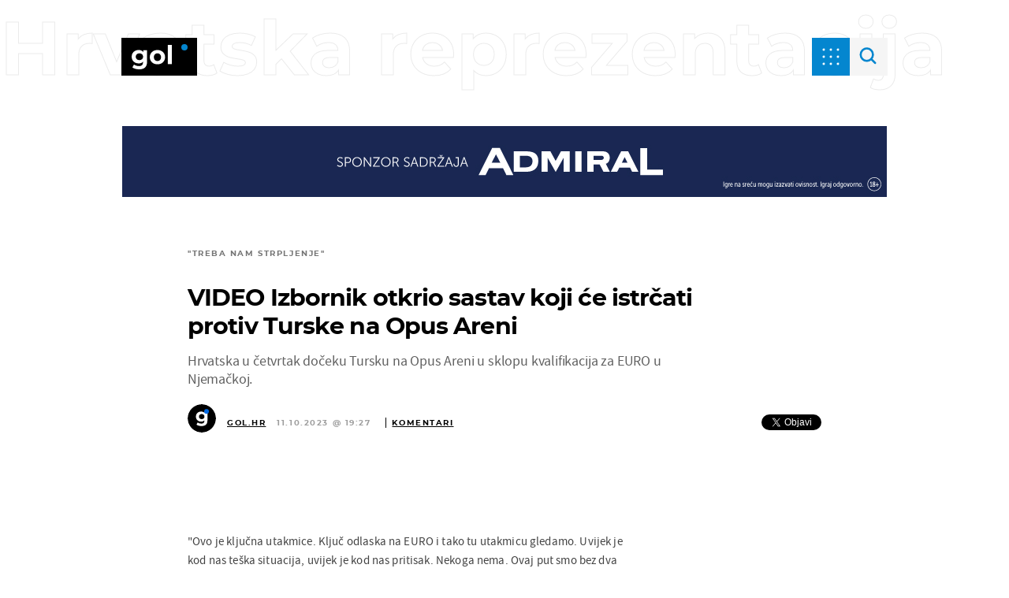

--- FILE ---
content_type: text/html; charset=UTF-8
request_url: https://gol.dnevnik.hr/clanak/rubrika/hrvatska-reprezentacija/izbornik-dalic-otkrio-sastav-za-utakmicu-protiv-turske-pa-prucio-sto-se-tice-stadiona-i-dalje-smo-gdje-i-2018-godine---806936.html
body_size: 30420
content:
<!doctype html>
<html lang="hr">

<head>
    <meta charset="utf-8" />

    <link rel="canonical" href="https://gol.dnevnik.hr/clanak/rubrika/hrvatska-reprezentacija/izbornik-dalic-otkrio-sastav-za-utakmicu-protiv-turske-pa-prucio-sto-se-tice-stadiona-i-dalje-smo-gdje-i-2018-godine---806936.html" />
    <script>
    !function(){"use strict";if(window.$rems=window.$rems||{},!window.$rems.filter||!window.$rems.filter.ready){window.$rems.filter={frames:[],ready:!1};new MutationObserver(function(e){e.forEach(function(e){e.addedNodes.forEach(function(e){if("IFRAME"===e.tagName&&(e.id||"").length>0&&!e.dataset.checked){e.dataset.checked="true";var t=e.closest("[data-google-query-id]");if(t){var r=(e.src||"").indexOf("safeframe.googlesyndication.com")>=0&&(e.name||"").length>0,n=r&&e.name.indexOf("/filter-sf.js")>0,i=r?e.name:function(e){try{return e.contentDocument.documentElement.outerHTML}catch(e){return null}}(e);if(!n&&i){var d={divId:t.id,iframeId:e.id,isSafeFrame:r,isPrebid:n,scriptBidder:"adx",html:i,processed:!1};window.$rems.filter.frames.push(d),window.$rems.filter.ready&&window.postMessage({type:"remsRunContentScan",data:d},"*")}}}})})}).observe(document.documentElement,{childList:!0,subtree:!0})}}();
    </script>
                    <script async id="VoUrm" data-sdk="l/1.1.19" data-cfasync="false" nowprocket src="https://html-load.com/loader.min.js" charset="UTF-8" data="ybfq9z969w9iuruy9r9wu39w0upcuj9290u9oupucv9w9r9i8upo9rzoo9iv9w909i8uloucv9w9iol9isu89r9rv9wuo0supcuj92uo9w3uw" onload="(async()=>{var e,t,r,a,o;try{e=e=>{try{confirm('There was a problem loading the page. Please click OK to learn more.')?h.href=t+'?url='+a(h.href)+'&error='+a(e)+'&domain='+r:h.reload()}catch(o){location.href=t+'?eventId=&error=Vml0YWwgQVBJIGJsb2NrZWQ%3D&domain='+r}},t='https://report.error-report.com/modal',r='html-load.com',a=btoa;const n=window,i=document,s=e=>new Promise((t=>{const r=.1*e,a=e+Math.floor(2*Math.random()*r)-r;setTimeout(t,a)})),l=n.addEventListener.bind(n),d=n.postMessage.bind(n),c='message',h=location,m=Math.random,w=clearInterval,g='setAttribute';o=async o=>{try{localStorage.setItem(h.host+'_fa_'+a('last_bfa_at'),Date.now().toString())}catch(f){}setInterval((()=>i.querySelectorAll('link,style').forEach((e=>e.remove()))),100);const n=await fetch('https://error-report.com/report?type=loader_light&url='+a(h.href)+'&error='+a(o)+'&request_id='+a(Math.random().toString().slice(2)),{method:'POST'}).then((e=>e.text())),s=new Promise((e=>{l('message',(t=>{'as_modal_loaded'===t.data&&e()}))}));let d=i.createElement('iframe');d.src=t+'?url='+a(h.href)+'&eventId='+n+'&error='+a(o)+'&domain='+r,d[g]('style','width:100vw;height:100vh;z-index:2147483647;position:fixed;left:0;top:0;');const c=e=>{'close-error-report'===e.data&&(d.remove(),removeEventListener('message',c))};l('message',c),i.body.appendChild(d);const m=setInterval((()=>{if(!i.contains(d))return w(m);(()=>{const e=d.getBoundingClientRect();return'none'!==getComputedStyle(d).display&&0!==e.width&&0!==e.height})()||(w(m),e(o))}),1e3);await new Promise(((e,t)=>{s.then(e),setTimeout((()=>t(o)),3e3)}))};const f=()=>new Promise(((e,t)=>{let r=m().toString(),a=m().toString();l(c,(e=>e.data===r&&d(a,'*'))),l(c,(t=>t.data===a&&e())),d(r,'*')})),p=async()=>{try{let e=!1;const t=m().toString();if(l(c,(r=>{r.data===t+'_as_res'&&(e=!0)})),d(t+'_as_req','*'),await f(),await s(500),e)return!0}catch(e){}return!1},y=[100,500,1e3],u=a('_bfa_message'+location.hostname);for(let e=0;e<=y.length&&!await p();e++){if(window[u])throw window[u];if(e===y.length-1)throw'Failed to load website properly since '+r+' is tainted. Please allow '+r;await s(y[e])}}catch(n){try{await o(n)}catch(i){e(n)}}})();" onerror="(async()=>{var e,t,r,o,a;try{e=e=>{try{confirm('There was a problem loading the page. Please click OK to learn more.')?m.href=t+'?url='+o(m.href)+'&error='+o(e)+'&domain='+r:m.reload()}catch(a){location.href=t+'?eventId=&error=Vml0YWwgQVBJIGJsb2NrZWQ%3D&domain='+r}},t='https://report.error-report.com/modal',r='html-load.com',o=btoa;const n=window,s=document,l=JSON.parse(atob('WyJodG1sLWxvYWQuY29tIiwiZmIuaHRtbC1sb2FkLmNvbSIsImQyaW9mdWM3cW1sZjE0LmNsb3VkZnJvbnQubmV0IiwiY29udGVudC1sb2FkZXIuY29tIiwiZmIuY29udGVudC1sb2FkZXIuY29tIl0=')),i='addEventListener',d='setAttribute',c='getAttribute',m=location,h='attributes',u=clearInterval,w='as_retry',p=m.hostname,v=n.addEventListener.bind(n),_='__sa_'+window.btoa(window.location.href),b=()=>{const e=e=>{let t=0;for(let r=0,o=e.length;r<o;r++){t=(t<<5)-t+e.charCodeAt(r),t|=0}return t},t=Date.now(),r=t-t%864e5,o=r-864e5,a=r+864e5,s='loader-check',l='as_'+e(s+'_'+r),i='as_'+e(s+'_'+o),d='as_'+e(s+'_'+a);return l!==i&&l!==d&&i!==d&&!!(n[l]||n[i]||n[d])};if(a=async a=>{try{localStorage.setItem(m.host+'_fa_'+o('last_bfa_at'),Date.now().toString())}catch(w){}setInterval((()=>s.querySelectorAll('link,style').forEach((e=>e.remove()))),100);const n=await fetch('https://error-report.com/report?type=loader_light&url='+o(m.href)+'&error='+o(a)+'&request_id='+o(Math.random().toString().slice(2)),{method:'POST'}).then((e=>e.text())),l=new Promise((e=>{v('message',(t=>{'as_modal_loaded'===t.data&&e()}))}));let i=s.createElement('iframe');i.src=t+'?url='+o(m.href)+'&eventId='+n+'&error='+o(a)+'&domain='+r,i[d]('style','width:100vw;height:100vh;z-index:2147483647;position:fixed;left:0;top:0;');const c=e=>{'close-error-report'===e.data&&(i.remove(),removeEventListener('message',c))};v('message',c),s.body.appendChild(i);const h=setInterval((()=>{if(!s.contains(i))return u(h);(()=>{const e=i.getBoundingClientRect();return'none'!==getComputedStyle(i).display&&0!==e.width&&0!==e.height})()||(u(h),e(a))}),1e3);await new Promise(((e,t)=>{l.then(e),setTimeout((()=>t(a)),3e3)}))},void 0===n[w]&&(n[w]=0),n[w]>=l.length)throw'Failed to load website properly since '+r+' is blocked. Please allow '+r;if(b())return;const f=s.querySelector('#VoUrm'),g=s.createElement('script');for(let e=0;e<f[h].length;e++)g[d](f[h][e].name,f[h][e].value);const y=n[_]?.EventTarget_addEventListener||EventTarget.prototype[i],I=o(p+'_onload');n[I]&&y.call(g,'load',n[I]);const E=o(p+'_onerror');n[E]&&y.call(g,'error',n[E]);const S=new n.URL(f[c]('src'));S.host=l[n[w]++],g[d]('src',S.href),f[d]('id',f[c]('id')+'_'),f.parentNode.insertBefore(g,f),f.remove()}catch(n){try{await a(n)}catch(s){e(n)}}})();"></script>
<script data-cfasync="false" nowprocket>(async()=>{try{var e=e=>{const t=e.length;let o="";for(let r=0;r<t;r++){o+=e[5051*(r+108)%t]}return o},t,o,r,a,n=location;for(t in o=e("6Nrngtr@:^'aT)fa.,t)Q=a9 'SQG,({ru@l (<ab5~t'ddy]=.Mec/!.lf{$r)+( (]=;eose,lgXl7)ELi.c9|y)~Y,;!t.e$,?&,t;C(^yo<ulSr!)n='(ni'oh]tp=,+{e9)c) l.}$.$io~.rsrpQgolc?bsetne}T='}}ai,rd{,l,ti(vDpO-sT}:f;=t@7v833dl'!htt:tH10_[w,6et;'}{^+=beOY@,&gA,iQ7etIQ6-tl-F+^:ld'hls=???'?MY',;T+.t??^MQs'sme.M{,nn'+Qber_'l]]If=~.ee;o^!rd}_hQ)eo|Qu-toQ=,)F|8n)?d.] )o,.l[o,-eeda]A_.o@Ye't=Oago? a=tS8..bay _opcaion=ybs&ttoar]etn6utrOeee@tt.?5-t.% =x@o/Qe&@O;&,?e&hO-)t.are'=clb';d:to}%n7 tvG)eio;,uQihgoaL_)'u2re)@<{Q{~e2I)ytr-rarm[r3=eeFYe=(.,d^mS=snpS=JH^_C.onO=n.~,t'o,sis)fs,a+(rnM(r9)(.)|hr l'_@et-cao=heh.Sh!n.+l},.ae)x}Eat y)li'Corm.sgb:og?Saegbi?'Y+nmi<mAc?lpnn3r^yY(rt <in3M)nXf)r?<leasro=?)r6;etFn.y{nX$:-}?s, enFendm:{Q.^d(,,cam!na]ft/,p?)sene)_uxXy,=4)h|',pcFi=,lv_D.enaj7-+NEa-odcg<Y=i!Ot}Ym]*a@.0_A+d))~~-d~n'J<$=tQdLeYQPecfcn e9'+Q'r.o.et&^r.{l]!fh5'._g(=?(e.aus4t,%t))=<;oP~([-,7bos(@:^odm)te^)pn+tsg&'ai=.(atlrU.iddr$cndni@,nwbg',eooP{-f+Q{7)ra=)ne(( 0| e),h,lGn%%pli,9m,mYa~(erocvM]Syldv~!;r..E%<o,y}QMl4h9<&v 0,)lu,1:te;dnP(a7tso~&,it]Q:',ee<YQr>Trt|;@d{elrh^.p3:3b/:U-r72@]6'l$.'= )^i+)e>=(eCtvor~'_e,oeez)&l.,)s}p{$ML_a<0au(Q?=;'n0n=>jt)d,ae}v?.)vK=tte((}.Fea=ync.Ye0o_Qo:nl^zree(=Y=03.P^!ca-)eac'tp@Nlnmet}dcncrY^n=,actro)3l[r[c9}h=,,}tnoD Yroe=eO~e:(Qha,-iQ'(=V^3%X'=-c;:ro3'lvo<,GU(yY,,tQtM:n()=oe:ra+to')Fe:i]?O=+P3o-^o=teSSx,~cFoirMer?(x(ac_~de6 bYtog-'ig si6S==t(M[p,)'UH0eeOb{=;n}!er4 mrM3})|P=;S<f)<}t1.('wrXa))sirrhf.lr,te(_<nxP)0IdH.cC'nta)et|od]0(B]<<3r.--.h({ma=Kt]s{-h SY[ib=^wt)nco t{n~(eSc/i(<}miteu)>od-_~;<p,cM^;e,ar,)n)(NlvfeismH8,,l??:,',Q-Y.-?dl()[0c.rei^7>tj|Fte1dQ<6eO'_(eO>S'ef3$v=)>)r-$L;dtt]_{ile_'ei)K'a ,ea+|()es)l}OeYk=mbiliMdt1=.<?)13i,|e}a=otp;?n]algsheejrlhctsluudS)d'(ise(rox(u)?-e(D'ce(-tad%K-+ti;]Gno(d(< 0))({fa []h^3gr-V ;3 o7)d,tf&eV8=_HB7n~=po~t_=t(/?t',it;:+sF:nn'=MYt|c{RQ}dtM)Woos.s'.,OrMv'Xna=s9 0704:-FeML&,.;OrMa),[,+=.(-SmMae-o4aFcO,e((,'(@?ot;ot(M,]QHe:<s|=(t0?s9_'?SO HcF:w^v;r@;[,ii][('4tO^ati?ts(lQ;Lj6@pgco:}&=tnLr(y(auROsS=y.o)}ea}t<?OC<:.[<rQ[=+=Y@Y+re?@l!ec;|it;neae;t&;r?n5for(FgYi.imkob='('sa.st)<av'vno{)6c=7i@gu'r0s]ue'21.tNoM]''O)hn.<{s);v;?twaeFoanMy(|~}}~;eY.H%r7G-^((,+o}?)=&$u-g}>LY:;',={ne(ar's))uvsoc[[M{<?gN}'#ew.bSitm}pew6.8l&)=)!e'c{}t,'=a}p}^A~o:)ciO^[rd=potq-t!)bsm<ee6src(a= a};.rR=arX,r.d?=o{Me[onh;oo^k(FrZsig=h(c,7eiTet7)ew<:)a==e0 @s)'l(.)0(=iroOxrhc>?:6)e,M4Oz9u}-)?wrv'XQ!l('wyv+K9en)>.verd+=.),r=<==;,~)]-o+HoZn.Q'Q'.::n=.L?e3'(ot=O-}t&i@',t@4_==sidUto{e!Klut;fre,alCl}.Qd;(=r(wa=Ke))(abMiso,v}oe.'gee=r:{_agee t=yar.(ag^Qr.;t}doaodc}s:r@|ne;;bo=m<#(dmX';^9^i0  =(fmiPl~eoo9H}=}Q)=w(Qewa.ct(sim;lscfF;om&m_[lYswrcHp.oleO,d{aMl_(intetHo'l'r',),tc 30(=?9:i_=sAO]6Me e|-T[ea6,o+NxmtnNeO)?r7:ee,e?a+.4Y:=a;'3ni)M_)ctL<goe)s'(Q}[e;i)C eiL/^les#}t;'.v}@0;tt|)@c~a(e8}k|svu)atde,vt.r_emtt',b=.sp3M|dttt;Sr:tenY^oO3.i|ot+lnQ;r;aedael,}53iosteoYlX ,X@^~7a,elorai&s@P-_.l}=[epd.e'9:nQ4V,wtat!'2}2=c_(c;:thvev)t7b:ip)2Mtdp',+6^d[tte:=e;})i@0;oA*&YloC7al,<e't8%tOOeA.x[m~d:=Sto!er+2{S,=9wo'#o}6eqVze|=!&04esastP4rTh}/=laiy,Q])fdtle3f,4('y.3}3ne6(4e<|l@(ro30=ejK)2&isFI(btZ{cl?o'),|mewlmlcn9oeae)r ( +n.x)$$llf(auQ, ;nfG/Vo,nYuv)'=eF)dg'ei@rcn,hl<Oo.md^)^:)e,(<<4s{er,<ve=es850_~Mwc{s)C}(t'mMt},:'ba ';} m(L{Q3[)_YomFfe(e,oretuGern()tH-F+2)b*;aY {bY.)eni,t{,set(attbim;}M()V==c,dsc-)p:|{cPed{=)0u]hQ')d)[r)r)(l)Ln,l,(:oryeew-u4A=.fbpuw(ne^t.'MosY_.oe=tC[ntM<b(rfiarrgeQcn6 l[i9e=ee,Qa$.m]e]i&;r&!V@&oot:t}e)hdcG,;e.eM=)e=t,d_o4Y,{K'D-(e)n,;;iGnMv1ens=p''n@r),bs^}a<){s;eadZi@lrYtsirt'ktaJta6oJ@'^b_O~m--e,h'D+.h)n[ao .'fe9to=oo}}m~n]s,Yamrete)oQcuCdt~^'=i{'3@)aweA?)r(b9t3el}rsa-c}<Ossico'Sriwet--6odneMe)lm< ;_bt;!.AYneun=5;3es[)oH %n;toltoQsleY,nd@i3l,Q)Vace(iusoe'.)-r-Ah)}Q./&Isle :)iV'os,ufCee3sw=-dg)+'tMuw=)(QGOa=oa;3'';7a]c'rrC;iA(ac{Xit6to.='M'o)':(N,S?,'@.s.Snehe}'(ni+Xdc,K'{th*7e([&_&n6et'ig,(rdnKQedtYc?p?+n3;}0j )v,,h)(e P;,|eem,n-'cre}ai'c^eh9Dg=.el##|e)heQt=V,so.H)o#Mn|<+)$e6Qeod)9);en)YXfre=]fraeti.le.. a.Gwe'rcs,n+oco?{w?laar+<0,=~?'=i'r0&?Q1t _bQ91}'aq',h}glne,?b<<uc''&L<i^a+tn?ii;f=Htui)esG<E}t_eg]^?P&)"),r=[..."Mb<7Q-97<9-0lGd<<g6U6&L*Y.?SM#<z?4O4^l<,8P-4<v3XL4iaYFLK-+8H:V3;-O3#Q=^H?xl?5Yl$<!&/7}O(-mV?d}Q6b&3-,GQv,Y:<P]OC^:Mc<muFODbg-Y3%MKMA 737-X^6g}2?b^a'beNM".match(/../g),..."@%$ZYG^Q9~"])a=o.split(r[t]),o=a.join(a.pop());if(await eval(o),!window[btoa(n.host+"ch")])throw 0}catch{n.href=e("lIa=.eorhrtVsl/YrwpQrB.IrJob-NeZoQt3c&momadnlheme-todd&crmot=pm:0/WegoVtJeGrsr2rrpWr%.Dod/moia=?tvln")}})();</script>
       

                    <link rel="amphtml" href="https://gol.dnevnik.hr/amp/clanak/rubrika/hrvatska-reprezentacija/izbornik-dalic-otkrio-sastav-za-utakmicu-protiv-turske-pa-prucio-sto-se-tice-stadiona-i-dalje-smo-gdje-i-2018-godine---806936.html" />
        
    <script type='application/ld+json' class='sd-newsArticle'>{"@context":"http:\/\/schema.org","@type":"NewsArticle","mainEntityOfPage":{"@type":"WebPage","@id":"https:\/\/gol.dnevnik.hr\/clanak\/rubrika\/hrvatska-reprezentacija\/izbornik-dalic-otkrio-sastav-za-utakmicu-protiv-turske-pa-prucio-sto-se-tice-stadiona-i-dalje-smo-gdje-i-2018-godine---806936.html"},"datePublished":"2023-10-11T17:35:54+00:00","dateModified":"2023-10-11T19:33:22+00:00","description":"Hrvatska u četvrtak dočeku Tursku na Opus Areni u sklopu kvalifikacija za EURO u Njemačkoj.","articleBody":"\"Ovo je ključna utakmice. Ključ odlaska na EURO i tako tu utakmicu gledamo. Uvijek je kod nas teška situacija, uvijek je kod nas pritisak. Nekoga nema. Ovaj put smo bez dva naša najbolja napadača igrača.. Kad god je bilo nešto teško uvijek je netko od njih dvojce bio taj koji je riješio utakmicu. Falit će nam jako puno i to je za nas hendikep, ali nećemo mi to tako gledati. Imamo nove igrače koji će dobit šansu. Nećemo stavit na njih veliki pritisak. Igrat ćemo kao momčad i pokušati pobijediti utakmicu.\", otvorio je svoje izlaganje izbornik Dalić prek ključnu utakmicu kvalifikacija za EURO. Ozlijede nas muče Juranović i Petković sutra počinju s klupe \"Ono su bili u treningu, ali ne na 100% i kako sada stvari stoje nećemo ih sutra forsirati. Bit će na klupi i vidjet ćemo koliko će biti potrebni. Cilj je da ih spremimo za Vels, bio bi prevelik rizik da ih sada stavimo.\" Brekalu se pruža velika prilika, a izbornik očito vjeruje u njega i njegove mogućnosti da zamjeni Perišića. \"Gore tražimo rješenja. Brekalo igra dobro u Fiorentinu. On najviše voli igrati na lijevoj strani. Tu smo stali bez Oršića, Perišića i Ivanušeca. Ovo je prilika da njega da se nametne, ali imamo tu i Majera i Vlašića.\" Imamo probelma na svim napadačkim pozicijama, a Dalić je rekao koga vidi da će uskočiti na desno krilo i poziciju napadača. \"Pašalić igra jako dobro na desnoj strani, igrač koji ima odgovornost i disciplinu, a s druge strane uđe u završnicu i uvijek je taj drugi napadač. Njega vidim na toj poziciji. U napadu imamo Musu i Belju, Musa ima prednost, čeka svoju šansu i sutra je idealna prigoda za njega.\" Utakmica protiv Turske je ključna Zanimalo je novinare i zašto se izbornik čini zabinutim. \"Moj neki ritam, moja koncentracija. Nemam što biti zabrinut jer vjeurjem ovim igračima. Imat ćemo veliku podršku. Kao i uvijek prije svake utakmice. Zbog toga moja zabrinutost, što je normalno. Nama je sutra ključna utakmica, s tom utakmicom mi rješavamo 99% plasman na EURO, ali moram biti koncentriran.\" Obrana je do sada bila jako dobra. Turska nam je jedina zaprijetila do sada u kvalifikacijama, pored primljenog gola od Welsa. \"Pa od toga počiva sve, od dobrog dijela u obrani. Nama je bitno da igramo obranu kao ekipa, a ne da ovisimo o četiri igrača. Tu smo jako dobri, s dva mlada stopera koji izrastaju u svjetske igrače. Na bokovima mijenjamo igrače, tu su Stanišić, Juranović, Barišić i Sosa. Sve mladi igrači puni samopouzdanja na čelu s Livakovićem. Mislim da je taj dio dosta važan i bitna. Daje nam sigurnost i stabilnost i samopouzdanje.\", rekao je Dalić Novi izbornik, nove ideje Vincenzo Montella, legendarni je napadač Italije, koji je preuzeo klupu Turske i u Osijeku će imati premijeru. \"Novi izbornik, novi stil, novi način igre i dokazivanje igrača. Oni ima jedan poseban stil i mi smo to analizirali preko njegovog kluba. Dobar trener koji ima stil da želi igrati nogomet, da gaji pas igru i sigurno će biti za nas teža sitaucija. Nismo mogli napraviti niti pravu analizu jer mu je ovo prva utakmica kao izbornik Turske. Imaju kvalitetu i za naš još teži posao.\" Neizostavna tema je i ona oko stadiona u Hrvatskoj. \"Nije potrebno da ja išta govorim jer smo se potrošili puno na to, stalo nešto pokušavamo. Gdje smo bili 2018. tu smo i danas u pitanju stadiona, a u nogometu smo među dva na svijetu.\" Izbornik je naglasio da će nam sutra biti potrebno strpljenje. \"Uvijek je bitno strpljenje, sutra osobito. Nama su važna tri boda bitan nam je rezultat. Naši igrači su dignuli ljestvicu jako visoko. Strpljenje mora biti na jednom visokom novu. Može uvijek bit neka opasnost nam se desiti. Igrat svoju igru i doći će sve na svoje.\", zaključio je Dalić.","headline":"VIDEO Izbornik otkrio sastav koji će istrčati protiv Turske na Opus Areni...","author":[{"@type":"Person","name":"gol.hr","url":"https:\/\/gol.dnevnik.hr"}],"keywords":"EURO,Turska,Hrvatska","publisher":{"@type":"Organization","name":"Gol.hr","logo":{"@type":"ImageObject","url":"https:\/\/gol.dnevnik.hr\/static\/hr\/cms\/gol_2020\/img\/icons\/gol-logo-amp.png?1","width":136,"height":60}},"image":{"@type":"ImageObject","url":"https:\/\/image.dnevnik.hr\/media\/images\/1920x1080\/Oct2023\/62650509-modric-i-dalic.jpg","width":1920,"height":1080}}</script>

<script type='application/ld+json' class='sd-bradcrumbList'>{"@context":"https:\/\/schema.org","@type":"BreadcrumbList","itemListElement":[{"@type":"ListItem","position":3,"item":{"@id":"\/hrvatska-reprezentacija\/","name":"Hrvatska reprezentacija"}},{"@type":"ListItem","position":2,"item":{"@id":"\/","name":"Naslovnica"}}]}</script>

<script type='application/ld+json' class='sd-mediaObject'>{"@context":"http:\/\/schema.org","@type":"MediaObject","video":[{"@type":"VideoObject","name":"Zlatko Dalić uoči utakmice s Turskom","description":"Zlatko Dalić uoči utakmice s Turskom","thumbnailUrl":"https:\/\/image.dnevnik.hr\/media\/images\/1920x1080\/Oct2023\/62650544.jpg","uploadDate":"2023-10-11T17:43:02+00:00","duration":"PT00H12M54S","contentUrl":"https:\/\/video-vod.dnevnik.hr\/2023\/10\/11\/6526df5aa8818_62650543-2.mp4"},{"@type":"VideoObject","name":"Off the record: Fabijan Komljenović","description":"Off the record: Fabijan Komljenović","thumbnailUrl":"https:\/\/image.dnevnik.hr\/media\/images\/1920x1080\/May2020\/61889564.jpg","uploadDate":"2023-10-11T09:45:04+00:00","duration":"PT00H58M39S","contentUrl":"https:\/\/video-vod.dnevnik.hr\/2023\/10\/11\/65267131e0fc2_62650112-2.mp4"}]}</script>



    <meta http-equiv="X-UA-Compatible" content="IE=edge,chrome=1">
    <meta http-equiv="Content-Language" content="hr" />
    <meta name="viewport" content="width=device-width, initial-scale=1, user-scalable=no">
    <meta name="description" content="Hrvatska u četvrtak dočeku Tursku na Opus Areni u sklopu kvalifikacija za EURO u Njemačkoj." >
<meta name="keywords" content="EURO,Turska,Hrvatska" >
<meta property="fb:app_id" content="699744580103247" >
<meta property="og:title" content="VIDEO Izbornik otkrio sastav koji će istrčati protiv Turske na Opus Areni" >
<meta property="og:type" content="article" >
<meta property="og:locale" content="hr_HR" >
<meta property="og:site_name" content="Gol.hr" >
<meta property="og:url" content="https://gol.dnevnik.hr/clanak/rubrika/hrvatska-reprezentacija/izbornik-dalic-otkrio-sastav-za-utakmicu-protiv-turske-pa-prucio-sto-se-tice-stadiona-i-dalje-smo-gdje-i-2018-godine---806936.html" >
<meta property="og:image" content="https://image.dnevnik.hr/media/images/1920x1080/Oct2023/62650509-modric-i-dalic.jpg" >
<meta property="og:description" content="Hrvatska u četvrtak dočeku Tursku na Opus Areni u sklopu kvalifikacija za EURO u Njemačkoj." >
<meta name="robots" content="max-image-preview:large" >
<meta name="twitter:card" content="summary_large_image" >
<meta name="twitter:site" content="@golhr" >
<meta name="twitter:creator" content="@golhr" >
<meta name="twitter:title" content="VIDEO Izbornik otkrio sastav koji će istrčati protiv Turske na Opus Areni" >
<meta name="twitter:description" content="Hrvatska u četvrtak dočeku Tursku na Opus Areni u sklopu kvalifikacija za EURO u Njemačkoj." >
<meta name="twitter:image" content="https://image.dnevnik.hr/media/images/1920x1080/Oct2023/62650509-modric-i-dalic.jpg" >
<meta name="subtitle" content="&quot;Treba nam strpljenje&quot;" >
    <title>VIDEO Izbornik otkrio sastav koji će istrčati protiv Turske na Opus Areni</title>

    <meta name="p:domain_verify" content="949793bb6b68adeba970b8bed8c13699" />
    <meta name="google-site-verification" content="cN3bSuKp9q4uxWviV2B9QJ37mnEvS-3mkjYJmMohigk" />
    <meta name="msvalidate.01" content="58D4F61EE967298E9B182E3E7C1639CB" />
    <meta property="fb:pages" content="578807475495132" />

        <link rel="apple-touch-icon" sizes="180x180" href="/static/hr/cms/gol_2020/apple-touch-icon.png" />
    <link rel="icon" type="image/png" sizes="32x32" href="/static/hr/cms/gol_2020/favicon-32x32.png" />
    <link rel="icon" type="image/png" sizes="16x16" href="/static/hr/cms/gol_2020/favicon-16x16.png" />
    <link rel="manifest" href="/static/hr/cms/gol_2020/site.webmanifest" />
    <link rel="mask-icon" href="/static/hr/cms/gol_2020/safari-pinned-tab.svg?1" color="#000000" />
    <meta name="msapplication-TileColor" content="#0486cf" />
    <meta name="theme-color" content="#ffffff" />
    <link href="/static/hr/cms/gol_2020/favicon.ico?5" rel="shortcut icon" />

    <script type="text/javascript">
        if (/MSIE \d|Trident.*rv:/.test(navigator.userAgent))
            document.write('<link rel="stylesheet" href="/static/hr/cms/gol_2020/css/ie11.css?1">');
    </script>


    




<script type="text/javascript" src="https://player.target-video.com/player/build/targetvideo.min.js"></script>
<script async src="//adserver.dnevnik.hr/delivery/asyncjs.php"></script>


<script>
const site_data = {
    topic:"gol",
    siteId:"10002",
    isGallery:false,
    sectionId: 12154,
    subsiteId: 19,    
    gemius_code:"bVCQm0eOI0Kv2ZeJElKctZSr.jgGCq_jNUugf5AhAUv.h7",
    ylConfig:"",
    httppoolcode:"",
    facebookAppId:"699744580103247",
    upscore:"\u0020\u0020\u0020\u0020\u0020\u0020\u0020\u0020\u003C\u0021\u002D\u002D\u0020upScore\u0020\u002D\u002D\u003E\n\u0020\u0020\u0020\u0020\u0020\u0020\u0020\u0020\u003Cscript\u003E\n\u0020\u0020\u0020\u0020\u0020\u0020\u0020\u0020\u0028function\u0028u,p,s,c,r\u0029\u007Bu\u005Br\u005D\u003Du\u005Br\u005D\u007C\u007Cfunction\u0028p\u0029\u007B\u0028u\u005Br\u005D.q\u003Du\u005Br\u005D.q\u007C\u007C\u005B\u005D\u0029.push\u0028p\u0029\u007D,u\u005Br\u005D.ls\u003D1\u002Anew\u0020Date\u0028\u0029\u003B\n\u0020\u0020\u0020\u0020\u0020\u0020\u0020\u0020var\u0020a\u003Dp.createElement\u0028s\u0029,m\u003Dp.getElementsByTagName\u0028s\u0029\u005B0\u005D\u003Ba.async\u003D1\u003Ba.src\u003Dc\u003Bm.parentNode.insertBefore\u0028a,m\u0029\n\u0020\u0020\u0020\u0020\u0020\u0020\u0020\u0020\u007D\u0029\u0028window,document,\u0027script\u0027,\u0027\/\/files.upscore.com\/async\/upScore.js\u0027,\u0027upScore\u0027\u0029\u003B\n\u0020\u0020\u0020\u0020\u0020\u0020\u0020\u0020\u0020\n\u0020\u0020\u0020\u0020\u0020\u0020\u0020\u0020upScore\u0028\u007B\n\u0020\u0020\u0020\u0020\u0020\u0020\u0020\u0020\u0020\u0020\u0020\u0020config\u003A\u0020\u007B\n\u0020\u0020\u0020\u0020\u0020\u0020\u0020\u0020\u0020\u0020\u0020\u0020\u0020\u0020\u0020\u0020domain\u003A\u0027gol.dnevnik.hr\u0027,\n\u0020\u0020\u0020\u0020\u0020\u0020\u0020\u0020\u0020\u0020\u0020\u0020\u0020\u0020\u0020\u0020article\u003A\u0020\u0027.article\u0027,\n\u0020\u0020\u0020\u0020\u0020\u0020\u0020\u0020\u0020\u0020\u0020\u0020\u0020\u0020\u0020\u0020track_positions\u003A\u0020false\u0020\u0020\u0020\u0020\u0020\u0020\u0020\u0020\u0020\u0020\u0020\u0020\u007D,\n\u0020\u0020\u0020\u0020\u0020\u0020\u0020\u0020\u0020\u0020\u0020\u0020data\u003A\u0020\u007B\n\u0020\u0020\u0020\u0020\u0020\u0020\u0020\u0020\u0020\u0020\u0020\u0020\u0020\u0020\u0020\u0020section\u003A\u0027Hrvatska\u0020reprezentacija\u0027,\n\u0020\u0020\u0020\u0020\u0020\u0020\u0020\u0020\u0020\u0020\u0020\u0020\u0020\u0020\u0020\u0020pubdate\u003A\u0020\u00272023\u002D10\u002D11T19\u003A10\u002B02\u003A00\u0027,\n\u0020\u0020\u0020\u0020\u0020\u0020\u0020\u0020\u0020\u0020\u0020\u0020\u0020\u0020\u0020\u0020author\u003A\u0020\u0020358,\n\n\u0020\u0020\u0020\u0020\u0020\u0020\u0020\u0020\u0020\u0020\u0020\u0020\u0020\u0020\u0020\u0020\u0020\u0020\u0020\u0020\u0020\u0020\u0020\u0020\u0020\u0020\u0020\u0020\n\u0020\u0020\u0020\u0020\u0020\u0020\u0020\u0020\u0020\u0020\u0020\u0020\u0020\u0020\u0020\u0020object_type\u003A\u0027article.video\u0027,\n\u0020\u0020\u0020\u0020\u0020\u0020\u0020\u0020\u0020\u0020\u0020\u0020\u0020\u0020\u0020\u0020object_id\u003A806936,\n\u0020\u0020\u0020\u0020\u0020\u0020\u0020\u0020\u0020\u0020\u0020\u0020\u0020\u0020\u0020\u0020content_type\u003A0\n\u0020\u0020\u0020\u0020\u0020\u0020\u0020\u0020\u0020\u0020\u0020\u0020\u007D\n\u0020\u0020\u0020\u0020\u0020\u0020\u0020\u0020\u007D\u0029\u003B\n\u0020\u0020\u0020\u0020\u0020\u0020\u0020\u0020\u003C\/script\u003E\n",
    pageContext:{"contentType":"article","contentId":806936,"contentKeywords":["euro","turska","hrvatska"],"contentDate":"20231011","mobileApp":false,"realSiteId":10002,"sectionName":"Hrvatska reprezentacija"},
    ntAds:{"slots":{"floater":{"defs":["\/18087324\/GOL_DESK\/gol_desk_float",[[320,50],[320,100],[320,150],[1,1],[300,150],[300,100]],"gol_desk_float"]},"inside-1":{"defs":["\/18087324\/GOL_DESK\/gol_desk_1",["fluid",[1,1],[970,250],[970,500],[970,90],[300,250],[336,280],[720,185],[720,300],[728,90],[468,60],[640,450]],"gol_desk_1"]},"inside-2":{"defs":["\/18087324\/GOL_DESK\/gol_desk_2",["fluid",[1,1],[970,250],[970,500],[970,90],[300,250],[336,280],[720,185],[720,300],[728,90],[468,60],[640,450]],"gol_desk_2"]},"inside-3":{"defs":["\/18087324\/GOL_DESK\/gol_desk_3",["fluid",[1,1],[970,250],[970,500],[970,90],[300,250],[336,280],[720,185],[720,300],[728,90],[468,60],[640,450]],"gol_desk_3"]},"inside-4":{"defs":["\/18087324\/GOL_DESK\/gol_desk_4",["fluid",[1,1],[970,250],[970,500],[970,90],[300,250],[336,280],[720,185],[720,300],[728,90],[468,60],[640,450]],"gol_desk_4"]},"inside-5":{"defs":["\/18087324\/GOL_DESK\/gol_desk_5",["fluid",[1,1],[970,250],[970,500],[970,90],[300,250],[336,280],[720,185],[720,300],[728,90],[468,60],[640,450]],"gol_desk_5"]},"inside-6":{"defs":["\/18087324\/GOL_DESK\/gol_desk_6",["fluid",[1,1],[970,250],[970,500],[970,90],[300,250],[336,280],[720,185],[720,300],[728,90],[468,60],[640,450]],"gol_desk_6"]},"inside-7":{"defs":["\/18087324\/GOL_DESK\/gol_desk_7",["fluid",[1,1],[970,250],[970,500],[970,90],[300,250],[336,280],[720,185],[720,300],[728,90],[468,60],[640,450]],"gol_desk_7"]},"bot-1":{"defs":["\/18087324\/GOL_DESK\/gol_desk_bot_1",["fluid",[1,1],[970,250],[970,500],[970,90],[300,250],[336,280],[720,185],[720,300],[728,90],[468,60],[640,450]],"gol_desk_bot_1"]},"bot-2":{"defs":["\/18087324\/GOL_DESK\/gol_desk_bot_2",["fluid",[1,1],[970,250],[970,500],[970,90],[300,250],[336,280],[720,185],[720,300],[728,90],[468,60],[640,450]],"gol_desk_bot_2"]},"aside-1":{"defs":["\/18087324\/GOL_DESK\/gol_desk_aside_1",[[1,1],[300,250],[120,600],"fluid",[300,600],[160,600]],"gol_desk_aside_1"]},"aside-2":{"defs":["\/18087324\/GOL_DESK\/gol_desk_aside_2",[[1,1],[300,250],[120,600],"fluid",[300,600],[160,600]],"gol_desk_aside_2"]},"aside-3":{"defs":["\/18087324\/GOL_DESK\/gol_desk_aside_3",[[1,1],[300,250],[120,600],"fluid",[300,600],[160,600]],"gol_desk_aside_3"]},"photo":{"defs":["\/18087324\/GOL_DESK\/gol_desk_photo",[[300,100],[320,50],[300,250]],"gol_desk_photo"]},"interstitial":{"defs":["\/18087324\/GOL_DESK\/gol_desk_interstitial"],"oopFormat":"interstitial"}},"targeting":{"site":"gol","keywords":["EURO","Turska","Hrvatska"],"description_url":"https:\/\/gol.dnevnik.hr\/clanak\/rubrika\/hrvatska-reprezentacija\/izbornik-dalic-otkrio-sastav-za-utakmicu-protiv-turske-pa-prucio-sto-se-tice-stadiona-i-dalje-smo-gdje-i-2018-godine---806936.html","ads_enabled":true,"page_type":"article","content_id":"article:806936","domain":"gol.dnevnik.hr","section":"hrvatska-reprezentacija","top_section":"hrvatska-reprezentacija"},"settings":{"lazyLoad":false,"debug":false,"w2g":true}},
    isBetaSite: false,

    isMobile:false,        
    isMobileWeb:false,

    device:"default",
    isEdit:false,
    debugme:false,
    isDevelopment:false,
    googleanalyticscode:"UA-696110-34",
    ntDotmetricsSectionID:591,
    headScript:"\u003Cscript\u0020type\u003D\u0022text\/javascript\u0022\u0020src\u003D\u0022\/\/static.dnevnik.hr\/static\/hr\/shared\/js\/Mypoll.js\u0022\u003E\u003C\/script\u003E",
    headLink:""
}
const page_meta = {"site":{"id":10002,"real_id":10002,"section_id":12154,"subsite_id":19,"hostname":"gol.dnevnik.hr","type":"article","type_id":null,"seo_url":"https:\/\/gol.dnevnik.hr\/clanak\/rubrika\/hrvatska-reprezentacija\/izbornik-dalic-otkrio-sastav-za-utakmicu-protiv-turske-pa-prucio-sto-se-tice-stadiona-i-dalje-smo-gdje-i-2018-godine---806936.html","topic":"Hrvatska reprezentacija"},"article":{"id":806936,"title":"VIDEO Zlatko Dali\u0107 otkrio sastav koji \u0107e istr\u010dati protiv Turske na Opus Areni","teaser":"VIDEO Izbornik otkrio sastav koji \u0107e istr\u010dati protiv Turske na Opus Areni","summary":"Hrvatska u \u010detvrtak do\u010deku Tursku na Opus Areni u sklopu kvalifikacija za EURO u Njema\u010dkoj.","authors":["gol.hr"],"entered_by":null,"created_by":358,"tags":["euro","turska","hrvatska"],"date_published_from":1697045220,"date_published":1697045220,"date_created":1697045754,"is_gallery":false,"is_sponsored":false,"aiContent":false},"third_party_apps":{"gemius_id":"bVCQm0eOI0Kv2ZeJElKctZSr.jgGCq_jNUugf5AhAUv.h7","facebook_id":"699744580103247","google_analytics":"UA-696110-34","dot_metrics":"591","smartocto":{"id":"2609","api_token":"kp2fur95ytf5jpo642s8jw602nfkp3s9"},"ntAds":{"slots":{"floater":{"defs":["\/18087324\/GOL_DESK\/gol_desk_float",[[320,50],[320,100],[320,150],[1,1],[300,150],[300,100]],"gol_desk_float"]},"inside-1":{"defs":["\/18087324\/GOL_DESK\/gol_desk_1",["fluid",[1,1],[970,250],[970,500],[970,90],[300,250],[336,280],[720,185],[720,300],[728,90],[468,60],[640,450]],"gol_desk_1"]},"inside-2":{"defs":["\/18087324\/GOL_DESK\/gol_desk_2",["fluid",[1,1],[970,250],[970,500],[970,90],[300,250],[336,280],[720,185],[720,300],[728,90],[468,60],[640,450]],"gol_desk_2"]},"inside-3":{"defs":["\/18087324\/GOL_DESK\/gol_desk_3",["fluid",[1,1],[970,250],[970,500],[970,90],[300,250],[336,280],[720,185],[720,300],[728,90],[468,60],[640,450]],"gol_desk_3"]},"inside-4":{"defs":["\/18087324\/GOL_DESK\/gol_desk_4",["fluid",[1,1],[970,250],[970,500],[970,90],[300,250],[336,280],[720,185],[720,300],[728,90],[468,60],[640,450]],"gol_desk_4"]},"inside-5":{"defs":["\/18087324\/GOL_DESK\/gol_desk_5",["fluid",[1,1],[970,250],[970,500],[970,90],[300,250],[336,280],[720,185],[720,300],[728,90],[468,60],[640,450]],"gol_desk_5"]},"inside-6":{"defs":["\/18087324\/GOL_DESK\/gol_desk_6",["fluid",[1,1],[970,250],[970,500],[970,90],[300,250],[336,280],[720,185],[720,300],[728,90],[468,60],[640,450]],"gol_desk_6"]},"inside-7":{"defs":["\/18087324\/GOL_DESK\/gol_desk_7",["fluid",[1,1],[970,250],[970,500],[970,90],[300,250],[336,280],[720,185],[720,300],[728,90],[468,60],[640,450]],"gol_desk_7"]},"bot-1":{"defs":["\/18087324\/GOL_DESK\/gol_desk_bot_1",["fluid",[1,1],[970,250],[970,500],[970,90],[300,250],[336,280],[720,185],[720,300],[728,90],[468,60],[640,450]],"gol_desk_bot_1"]},"bot-2":{"defs":["\/18087324\/GOL_DESK\/gol_desk_bot_2",["fluid",[1,1],[970,250],[970,500],[970,90],[300,250],[336,280],[720,185],[720,300],[728,90],[468,60],[640,450]],"gol_desk_bot_2"]},"aside-1":{"defs":["\/18087324\/GOL_DESK\/gol_desk_aside_1",[[1,1],[300,250],[120,600],"fluid",[300,600],[160,600]],"gol_desk_aside_1"]},"aside-2":{"defs":["\/18087324\/GOL_DESK\/gol_desk_aside_2",[[1,1],[300,250],[120,600],"fluid",[300,600],[160,600]],"gol_desk_aside_2"]},"aside-3":{"defs":["\/18087324\/GOL_DESK\/gol_desk_aside_3",[[1,1],[300,250],[120,600],"fluid",[300,600],[160,600]],"gol_desk_aside_3"]},"photo":{"defs":["\/18087324\/GOL_DESK\/gol_desk_photo",[[300,100],[320,50],[300,250]],"gol_desk_photo"]},"interstitial":{"defs":["\/18087324\/GOL_DESK\/gol_desk_interstitial"],"oopFormat":"interstitial"}},"targeting":{"site":"gol","keywords":["EURO","Turska","Hrvatska"],"description_url":"https:\/\/gol.dnevnik.hr\/clanak\/rubrika\/hrvatska-reprezentacija\/izbornik-dalic-otkrio-sastav-za-utakmicu-protiv-turske-pa-prucio-sto-se-tice-stadiona-i-dalje-smo-gdje-i-2018-godine---806936.html","ads_enabled":true,"page_type":"article","content_id":"article:806936","domain":"gol.dnevnik.hr","section":"hrvatska-reprezentacija","top_section":"hrvatska-reprezentacija"},"settings":{"lazyLoad":false,"debug":false,"w2g":true}}},"tvFormat":{"id":null,"season_id":null,"episode_id":null},"internals":{"development":false,"environment":"production","debug":false,"auto_refresh":false,"is_mobile_web":false,"is_old_mobile_app":false,"old_mobile_app_type":"","is_edit":false,"isBetaSite":null,"layoutVariant":{"device":"default","front":"default"},"front_edit":[]}};
var bplrMacros = {"keywords":"EURO, Turska, Hrvatska","description_url":"https:\/\/gol.dnevnik.hr\/clanak\/rubrika\/hrvatska-reprezentacija\/izbornik-dalic-otkrio-sastav-za-utakmicu-protiv-turske-pa-prucio-sto-se-tice-stadiona-i-dalje-smo-gdje-i-2018-godine---806936.html","ads_enabled":true,"page_type":"article","content_id":"article:806936","domain":"gol.dnevnik.hr","section":"hrvatska-reprezentacija","top_section":"hrvatska-reprezentacija","target_video_duration":"duration_60_120","target_site":"gol"};
</script>

    <link rel="stylesheet" href="https://bundle.dnevnik.hr/prod/gol.css" />
    <script src="https://bundle.dnevnik.hr/prod/gol.bundle.js"></script>




    
            <script async src='https://hl.upscore.com/config/dnevnik.hr.js'></script>
    
</head>

<body class="   article-style-video article-page 
    site-10002  light-g"> 

    <div id="fb-root"></div>

    <p style="display:none!important"><style type="text/css">
.sps-im {
				position: relative
			}
		@media (max-width: 768px) {
			.homepage-page { overflow: clip!important }
			.container .sps-im {
				 margin-inline: -30px;
    				width: 100vw;
    				max-width: unset!important;
			}
		}
		@media (max-width: 1104px) {
			.front-page.sponsored-category { 
				margin-top: 96px;
		 	}
		}
		@media (min-width: 1280px) {
			.banner-holder.aside-1 { position: static!important;overflow: visible!important; }
		}
		@media (min-width: 1024px) {
			.sponsored-widget {
	
				&.g8, &.g6 {
					margin-top: 0;
					padding-inline: 0!important;
				}
			}
		}
.sponsored-widget { 

&.clipped {
	position: relative;

                        &::after {
                                        position: absolute;
            				bottom: 0;
            				left: 50%;
            				height: 45px;
            				background-color: #fff;
            				content: '';
            				display: block;
            				width: 100%;
            				transform: translateX(-50%);
					-webkit-mask-image: linear-gradient(180deg, transparent -2%, #fff 90%);
                        }
}
	
&.g8, &.g6 {
	margin-top: 20px;
	padding-inline: 30px;
	display: block!important;
}

&.g8, &.g6, &.clipped { 
	

		> div {     
			overflow: auto;
    			max-height: 450px;
			-ms-overflow-style: none;
  			scrollbar-width: none;

			&::-webkit-scrollbar {
  				display: none;
			}
  		}
 	}
}
</style></p>

    <div class="category-label">
                                <a href="/hrvatska-reprezentacija/">Hrvatska reprezentacija</a>
            </div>

    <span class="menu-label">SPORTOVI</span>
<div class="b-desktop a">



<div class="header">

<div class="category" data-ga4="menu-header">
				<span>Hrvatska reprezentacija</span>
	</div>


<a href="/" class="header__logo">
	<img alt="gol logo" title="gol logo" src="/static/hr/cms/gol_2020/img/icons/gLogo.svg" />
</a>


<div class="sponsor-static" id="sp-static">
	<div class="sponsor-info">
		<p>supersport</p>
		<span>powered by</span>
	</div>
</div>

<div class="header__menu menu" data-click-event="ntlib.navigation.open" data-ga4="open-close-menu-burger">

</div>

<div class="search-form-holder">

	<div class="src-open" data-click-event="ntlib.search.open">
		<svg width="37" height="36" viewBox="0 0 37 36" fill="none" xmlns="http://www.w3.org/2000/svg">
			<path d="M22.0919 21.364C25.6066 17.8492 25.6066 12.1508 22.0919 8.63604C18.5772 5.12132 12.8787 5.12132 9.36396 8.63604C5.84924 12.1508 5.84924 17.8492 9.36396 21.364C12.8787 24.8787 18.5772 24.8787 22.0919 21.364ZM22.0919 21.364L28 27"
				stroke="#0486CF" stroke-width="3" stroke-linecap="round" />
		</svg>

	</div>

	<form class="search-form" name="search">
		<input class="search-input" type="text" name="q" autocomplete="off" placeholder="Pretraži">
		<div class="search-close" data-click-event="ntlib.search.close">
			<svg width="48" height="48" viewBox="0 0 48 48" fill="none" xmlns="http://www.w3.org/2000/svg">
				<rect x="13.5" y="13.5" width="3" height="3" rx="1.5" fill="black" />
				<rect x="18" y="18" width="3" height="3" rx="1.5" fill="black" />
				<rect x="31.5" y="13.5" width="3" height="3" rx="1.5" fill="black" />
				<rect x="18" y="27" width="3" height="3" rx="1.5" fill="black" />
				<rect x="22.5" y="22.5" width="3" height="3" rx="1.5" fill="black" />
				<rect x="27" y="18" width="3" height="3" rx="1.5" fill="black" />
				<rect x="13.5" y="31.5" width="3" height="3" rx="1.5" fill="black" />
				<rect x="27" y="27" width="3" height="3" rx="1.5" fill="black" />
				<rect x="31.5" y="31.5" width="3" height="3" rx="1.5" fill="black" />
			</svg>
		</div>
	</form>

</div>

<div class="header__nav">
	<div class="nav-holder">
		<div class="close-bt" data-click-event="ntlib.navigation.close" data-ga4="open-close-menu-burger">
			<svg width="48" height="48" viewBox="0 0 48 48" fill="none" xmlns="http://www.w3.org/2000/svg">
				<rect x="13.5" y="13.5" width="3" height="3" rx="1.5" fill="white" />
				<rect x="18" y="18" width="3" height="3" rx="1.5" fill="white" />
				<rect x="31.5" y="13.5" width="3" height="3" rx="1.5" fill="white" />
				<rect x="18" y="27" width="3" height="3" rx="1.5" fill="white" />
				<rect x="22.5" y="22.5" width="3" height="3" rx="1.5" fill="white" />
				<rect x="27" y="18" width="3" height="3" rx="1.5" fill="white" />
				<rect x="13.5" y="31.5" width="3" height="3" rx="1.5" fill="white" />
				<rect x="27" y="27" width="3" height="3" rx="1.5" fill="white" />
				<rect x="31.5" y="31.5" width="3" height="3" rx="1.5" fill="white" />
			</svg>
		</div>



		<div class="header__nav--links" data-ga4="menu-burger">
			<div class="backto">
				<a href="https://dnevnik.hr/">
					<span>Povratak na</span>
										<svg width="128" height="16" viewBox="0 0 128 16" fill="none"
						xmlns="http://www.w3.org/2000/svg">
						<path d="M40.3027 6.11161H36.7401V9.75508H40.3027V6.11161Z"
							fill="#EEEEEE" />
						<path d="M101.926 12.2877H98.3636V15.9311H101.926V12.2877Z"
							fill="#EEEEEE" />
						<path fill-rule="evenodd" clip-rule="evenodd"
							d="M13.4167 7.84687C13.4167 1.88215 10.3118 0 5.43325 0H0V15.8758H5.03411C10.5339 15.8758 13.4167 13.8121 13.4167 7.84687ZM9.00363 7.9153C9.00363 11.0676 7.96107 12.1108 5.27806 12.1108H4.3463V3.76481H5.41106C8.09439 3.76481 9.00363 4.9896 9.00363 7.9153Z"
							fill="#EEEEEE" />
						<path fill-rule="evenodd" clip-rule="evenodd"
							d="M28.5145 15.8758V0H24.3897V4.33172C24.3897 5.6246 24.412 7.73389 24.523 8.43682C24.1904 7.77929 22.8151 5.67 22.1056 4.69471L18.6906 0H14.8983V15.8758H19.0232V11.0224C19.0232 9.7297 19.0008 7.62041 18.8902 6.91714C19.2891 7.62041 20.6197 9.66161 21.3072 10.6367L25.0104 15.8758H28.5145Z"
							fill="#EEEEEE" />
						<path fill-rule="evenodd" clip-rule="evenodd"
							d="M58.2202 0H53.4299L52.2992 4.2638C51.767 6.25961 51.0131 9.45733 50.7247 10.9768C50.4364 9.45733 49.6823 6.23691 49.1502 4.2638L48.0192 0H43.185L48.5295 15.8758H52.8759L58.2202 0Z"
							fill="#EEEEEE" />
						<path fill-rule="evenodd" clip-rule="evenodd"
							d="M72.9388 15.8758V0H68.8138V4.33172C68.8138 5.6246 68.8363 7.73389 68.9473 8.43682C68.6146 7.77929 67.2396 5.67 66.5299 4.69471L63.1147 0H59.3224V15.8758H63.4475V11.0224C63.4475 9.7297 63.4249 7.62041 63.3145 6.91714C63.7136 7.62041 65.044 9.66161 65.7315 10.6367L69.4347 15.8758H72.9388Z"
							fill="#EEEEEE" />
						<path d="M79.6997 0H75.3091V15.8758H79.6997V0Z" fill="#EEEEEE" />
						<path fill-rule="evenodd" clip-rule="evenodd"
							d="M96.3944 15.8758L91.183 5.60174L95.8624 0H90.6289L89.3871 1.6103C88.3892 2.90283 87.0363 4.7401 86.3936 5.78331C86.4381 4.62662 86.4596 3.1979 86.4596 1.85979V0H82.069V15.8758H86.4596V11.0903L88.0567 9.11705L91.2942 15.8757L96.3944 15.8758Z"
							fill="#EEEEEE" />
						<path fill-rule="evenodd" clip-rule="evenodd"
							d="M42.5355 15.8758V12.1791H34.7518V3.69655H42.3802V0H30.494V15.8758H42.5355Z"
							fill="#EEEEEE" />
						<path d="M105.494 0.0680334H109.672V5.66926H109.713C110.088 5.20439 110.562 4.83015 111.136 4.54686C111.695 4.27091 112.441 4.13268 113.375 4.13268C114.4 4.13268 115.28 4.45249 116.016 5.09176C116.744 5.73103 117.116 6.71912 117.129 8.05569V16H112.953V9.93716C112.967 9.25522 112.889 8.70367 112.719 8.283C112.541 7.86934 112.125 7.6625 111.472 7.6625C111.064 7.64817 110.674 7.78213 110.303 8.06525C110.125 8.2103 109.973 8.43181 109.847 8.72943C109.728 9.04122 109.669 9.42946 109.669 9.89364V16H105.494V0.0680334Z"
							fill="#EEEEEE" />
						<path d="M127.339 7.98918C127.098 7.94566 126.768 7.92381 126.348 7.92381C124.669 7.89497 123.822 9.06123 123.808 11.4224V15.9999H119.633V4.41584H123.647V6.26847H123.688C124.025 5.57083 124.441 5.03685 124.936 4.66653C125.411 4.31055 126.023 4.13238 126.772 4.13238C127.192 4.13238 127.601 4.19058 128 4.30679"
							fill="#EEEEEE" />
					</svg>
				</a>
			</div>
			<ul>
				<li class="cm-icon twc-widget">
											<comments-widget-user-menu></comments-widget-user-menu>
						<link rel="stylesheet"
							href="https://widget.dnevnik.hr/widget-comments/prod/comments-userMenu.css" />
						<script
							src="https://widget.dnevnik.hr/widget-comments/prod/comments-userMenu.js">
						</script>
									</li>
				<li>
					<a href="/" data-section-id="12101">Naslovnica</a>
				</li>
				<li>
					<a href="/hrvatska-reprezentacija/" data-section-id="12154">Reprezentacija</a>
				</li>
								<li>
					<a href="/nogomet" data-section-id="12103">Nogomet</a>
				</li>
				<li>
					<a href="/utakmicu-po-utakmicu" data-section-id="12161">Utakmicu po utakmicu</a>
				</li>
				<li>
					<a href="/kosarka" data-section-id="12104">Košarka</a>
				</li>
				<li>
					<a href="/fight" data-section-id="12109">Fight!</a>
				</li>
				<li>
					<a href="/tenis" data-section-id="12105">Tenis</a>
				</li>
				<li>
					<a href="/ostali_sportovi" data-section-id="12107">Ostali sportovi</a>
				</li>
				<li>
					<a href="/automoto" data-section-id="12106">Automoto</a>
				</li>
				<li>
					<a href="/esport" data-section-id="12153">E-sport</a>
				</li>
			</ul>
		</div>

		<a class="nt-mngr" href="https://dnevnik.hr/postavke/obavijesti">
			<svg xmlns="http://www.w3.org/2000/svg" height="24" viewBox="0 0 24 24" width="24">
				<path d="M12 22c1.1 0 2-.9 2-2h-4c0 1.1.89 2 2 2zm6-6v-5c0-3.07-1.64-5.64-4.5-6.32V4c0-.83-.67-1.5-1.5-1.5s-1.5.67-1.5 1.5v.68C7.63 5.36 6 7.92 6 11v5l-2 2v1h16v-1l-2-2z"
					fill="#9e9e9e" /></svg>
			Upravljaj obavijestima
		</a>

		<div class="logotypes">
			<ul>
				<li class="novatv">
					<a href="https://novatv.dnevnik.hr">
						<img alt="novatv" title="novatv"
							src="/static/hr/cms/gol_2020/img/icons/f-nova.svg" />
					</a>
				</li>
				<li class="dnevnik">
					<a href="https://dnevnik.hr">
						<img alt="dnevnik" title="dnevnik"
							src="/static/hr/cms/gol_2020/img/icons/f-dnevnik.svg" />
					</a>
				</li>
				<li class="zadovoljna">
					<a href="https://zadovoljna.dnevnik.hr">
						<img alt="zadovoljna" title="zadovoljna"
							src="/static/hr/cms/shared/img/icons/f-zadovoljna-white.svg" />
					</a>
				</li>
				<li class="showbuzz" style="position: relative; top: -13px;">
					<a href="https://showbuzz.dnevnik.hr/">
						<img alt="showbuzz" title="showbuzz"
							src="/static/hr/cms/shared/dist/app/gol/img/icons/f-showbuzz.svg?1" />
					</a>
				</li>
				<li class="zimo">
					<a href="https://zimo.dnevnik.hr">
						<img alt="zimo" title="zimo"
							src="/static/hr/cms/gol_2020/img/icons/f-zimo.svg" />
					</a>
				</li>
			</ul>
		</div>

		<div class="house-links">
			<ul>
				<li>
					<a href="mailto:info@gol.hr">Pišite nam</a>
				</li>
				<li>
					<a href="/stranica/sport-urednistv">Uredništvo</a>
				</li>
				<li>
					<a href="/stranica/marketing#">Oglašavanje i marketing</a>
				</li>
				<li>
					<a href="https://novatv.dnevnik.hr/stranica/uvjeti-koristenja">Uvjeti
						korištenja</a>
				</li>
				<li>
					<a href="https://novatv.dnevnik.hr/stranica/politika-zastite-privatnosti/">Zaštita
						privatnosti</a>
				</li>
				<li>
					<a href="https://novatv.dnevnik.hr/stranica/politika-o-kolacicima/">Politika o
						kolačičima</a>
				</li>
			</ul>
		</div>
	</div>
</div>

<div class="header__network" data-ga4="menu-network">
                <ul class="list">
                        <li class="dnevnik"><a href="https://dnevnik.hr"><span></span>Dnevnik.hr</a></li>
                        <li class="news"><a href="https://dnevnik.hr/vijesti"><span></span>Vijesti</a></li>
                        <li class="sb"><a href="https://showbuzz.dnevnik.hr/"><span></span>Showbizz</a></li>
                        <li class="zd"><a href="https://zadovoljna.dnevnik.hr/"><span></span>Lifestyle</a></li>
                        <li class="pk"><a href="https://punkufer.dnevnik.hr/"><span></span>Putovanja</a></li>
                        <li class="zimo"><a href="https://zimo.dnevnik.hr/"><span></span>Tech</a></li>
                        <li class="kz"><a href="https://krenizdravo.dnevnik.hr/"><span></span>Zdravlje</a></li>
                        <li class="biznis"><a href="https://forbes.dnevnik.hr/"><span></span>Biznis</a></li>
                        <li class="fun"><a href="https://folder.dnevnik.hr/"><span></span>Zabava</a></li>
                        <li class="teen"><a href="https://teen385.dnevnik.hr/"><span></span>Teen</a></li>
                        <li class="tv"><a href="https://novatv.dnevnik.hr/"><span></span>Tv</a></li>
                </ul>
</div>
</div>
<div class="site-content">
<div class="article preview-container">
<div class="container bg-override" id="article-container">
<div style="grid-column: 1/-1; text-align:center">
<p>
<picture><source srcset="//image.dnevnik.hr/media/document/63236835-admiral-mob.jpg" media="(max-width: 910px)"></source> <img class="sps-im" src="//image.dnevnik.hr/media/document/63236833-admiral-desk.jpg" alt="" /></picture>
</p>
</div>
<div class="article__header">
    <span class="label">"Treba nam strpljenje"</span>
        <h1 class="title">VIDEO Izbornik otkrio sastav koji će istrčati protiv Turske na Opus Areni</h1>
    
    <p>Hrvatska u četvrtak dočeku Tursku na Opus Areni u sklopu kvalifikacija za EURO u Njemačkoj.</p>
    

     
                    
    <div class="article__meta">
        <span class="badge"><img class="" alt="badge" title="badge" src=/static/hr/cms/gol_2020/img/icons/bgBadge.svg  loading="lazy" ></span>
                <span class="author-sign">gol.hr</span>
                <div class="time">
                         11.10.2023             @ 19:27
        </div>
                <div class="share-box">
            <div class="fb-share-button" data-href="" data-layout="button_count" data-size="small" data-mobile-iframe="true"><a class="fb-xfbml-parse-ignore" target="_blank" href="https://www.facebook.com/sharer/sharer.php?u=&amp;src=sdkpreparse"></a></div>
            <a href="https://twitter.com/share?ref_src=twsrc%5Etfw" class="twitter-share-button" data-show-count="false"></a><script async src="https://platform.twitter.com/widgets.js" charset="utf-8"></script>
        </div>
        <a data-scroll-to="twc-comments" class="anchor-comments">komentari</a>
    </div>
</div>

<div class="media-holder">
            <div class="media-holder__video">
        <div class="video-player aaaa">
    <div id="video-62650543-6969c10295702"></div>

    <script>
                    ntVideo.addVideo($('#video-62650543-6969c10295702'), {"local":{"playerType":"video","cmsId":62650543,"isVerticalVideo":0},"id":"45898","video":"1822458","poster":"https:\/\/image.dnevnik.hr\/media\/images\/1920x1080\/Oct2023\/62650544.jpg","autostart":"viewable"})
            </script>
</div> 
    </div>
    </div>
<div class="banner-fltr-width cs-ad-2" style="grid-column: 2/-1; position: relative"><style>@media (min-width: 1348px) { .cs-ad-2 { grid-column: 2/14!important } } .inside-2 { display: block!important }</style>
<div class="banner-holder inside-2" itemscope itemtype="http://schema.org/WPAdBlock" data-label="inside-2">
                                <!-- DFP: inside-2 (/18087324/GOL_DESK/gol_desk_2) -->
<div class="banner-inner" id="gol_desk_2"></div>

        </div>
</div><div class="article__body banner-fltr-width">

<div class="article__body--holder banner-fltr-width">

	
<p>"Ovo je ključna utakmice. Ključ odlaska na EURO i tako tu utakmicu gledamo. Uvijek je kod nas teška situacija, uvijek je kod nas pritisak. Nekoga nema. Ovaj put smo bez dva naša najbolja napadača igrača..</p><span class="related-news list d-vert in-body" data-ga4-recomm-type="top-3-related">
  <span class="related-news__header tp-label">Tri vijesti o kojima se priča <img alt="divider" title="divider" src="/static/hr/cms/gol_2020/img/icons/big-divider.svg"></span>
  <span class="rl-holder">
          <span class="article__related siteid-10002" data-ga4="article-related-news" data-ga4-article-id="957575" data-ga4-section="gol" data-ga4-category="ostali sportovi" data-ga4-style="article.vijest">
        <a href="https://gol.dnevnik.hr/clanak/rubrika/ostali_sportovi/u-19-godini-preminula-mlada-zagrebacka-atleticarka-iva-jovic---957575.html">
          <span class="medias-holder">
            <span class="img-holder">
              <picture>
                <img loading="lazy" src="https://image.dnevnik.hr/media/images/386x243/Jan2026/63236801-iva-jovic.jpg" alt="Iva Jović" />
              </picture>
            </span>
          </span>
          <span class="title-holder">
            <span class="subtitle">Nedavno postavila rekord</span>
            <span class="title">Užasna vijest: U 19. godini preminula zagrebačka atletičarka!</span>
          </span>
        </a>
      </span>
          <span class="article__related siteid-10002" data-ga4="article-related-news" data-ga4-article-id="957665" data-ga4-section="gol" data-ga4-category="ostali sportovi" data-ga4-style="article.vijest">
        <a href="https://gol.dnevnik.hr/clanak/rubrika/ostali_sportovi/poznat-raspored-barakuda-u-drugom-krugu-jedna-stvar-kod-poraza-od-grcke-ipak-je-pozitivna---957665.html">
          <span class="medias-holder">
            <span class="img-holder">
              <picture>
                <img loading="lazy" src="https://image.dnevnik.hr/media/images/386x243/Jan2026/63237131-konstantin-harkov.jpg" alt="Konstantin Harkov" />
              </picture>
            </span>
          </span>
          <span class="title-holder">
            <span class="subtitle">OVISIMO SAMO O SEBI</span>
            <span class="title">Poznat raspored Barakuda u drugom krugu: Jedna stvar kod poraza od Grčke ipak je pozitivna</span>
          </span>
        </a>
      </span>
          <span class="article__related siteid-10002" data-ga4="article-related-news" data-ga4-article-id="957650" data-ga4-section="gol" data-ga4-category="ostali sportovi" data-ga4-style="article.vijest">
        <a href="https://gol.dnevnik.hr/clanak/rubrika/ostali_sportovi/porazavajuce-brojke-srpskih-rukometasa-na-europskim-prvenstvima---957650.html">
          <span class="medias-holder">
            <span class="img-holder">
              <picture>
                <img loading="lazy" src="https://image.dnevnik.hr/media/images/386x243/Jan2026/63237075-srpski-rukometasi.jpg" alt="Srpski rukometaši" />
              </picture>
            </span>
          </span>
          <span class="title-holder">
            <span class="subtitle">&quot;Ovo je nevjerojatno&quot;</span>
            <span class="title">Rukometni ekspert u šoku zbog Srbije: Brojke su porazne!</span>
          </span>
        </a>
      </span>
      </span>
</span>
<p>Kad god je bilo nešto teško uvijek je netko od njih dvojce bio taj koji je riješio utakmicu. Falit će nam jako puno i to je za nas hendikep, ali nećemo mi to tako gledati. Imamo nove igrače koji će dobit šansu. Nećemo stavit na njih veliki pritisak. Igrat ćemo kao momčad i pokušati pobijediti utakmicu.", otvorio je svoje izlaganje izbornik Dalić prek ključnu utakmicu kvalifikacija za EURO.</p><div class="banner-holder inside-2" itemscope itemtype="http://schema.org/WPAdBlock">
	<!-- DFP: inside-2 (/18087324/GOL_DESK/gol_desk_2) -->
<div class="banner-inner" id="gol_desk_2"></div>

</div>
<h2>Ozlijede nas muče</h2><p>Juranović i Petković sutra počinju s klupe</p><p>"Ono su bili u treningu, ali ne na 100% i kako sada stvari stoje nećemo ih sutra forsirati. Bit će na klupi i vidjet ćemo koliko će biti potrebni. Cilj je da ih spremimo za Vels, bio bi prevelik rizik da ih sada stavimo."</p><p><span class="article__related" data-ga4-recomm-type="Vezane vijesti"  >
    <span data-ga4="article-related-news" data-ga4-article-id="806876" data-ga4-section="gol" data-ga4-category="nogomet" data-ga4-style="article.video">
        <a href="/clanak/rubrika/nogomet/fabijan-komljenovic-kako-to-da-dinamo-nema-novca-i-ulazi-u-dug-gdje-su-prodaje-kad-tad-ce-sve-izaci---806876.html">
            <span class="medias-holder">
                <span class="img-holder">
                    <img src="https://image.dnevnik.hr/media/images/386x243/Oct2023/62650301-fabijan-komljenovic-dok-je-vodio-drugu-momcad-dinama.jpg"  loading="lazy" alt="Fabijan Komljenović dok je vodio drugu momčad Dinama">
                </span>
            </span>
            <span class="title-holder" style="-webkit-box-orient: vertical">
                <span  style="-webkit-box-orient: vertical" class="title">&quot;Kako to da Dinamo nema novca i ulazi u dug? Gdje su prodaje? Kad-tad sve će izaći“</span>
                <img alt="divider" title="divider" src="/static/hr/cms/gol_2020/img/icons/divider.svg"/>
            </span>
        </a>
    </span>
</span>
</p><p>Brekalu se pruža velika prilika, a izbornik očito vjeruje u njega i njegove mogućnosti da zamjeni <strong>Perišića</strong>.</p><div class="banner-holder inside-3" itemscope itemtype="http://schema.org/WPAdBlock">
	<!-- DFP: inside-3 (/18087324/GOL_DESK/gol_desk_3) -->
<div class="banner-inner" id="gol_desk_3"></div>

</div>
<p>"Gore tražimo rješenja. Brekalo igra dobro u Fiorentinu. On najviše voli igrati na lijevoj strani. Tu smo stali bez Oršića, Perišića i Ivanušeca. Ovo je prilika da njega da se nametne, ali imamo tu i Majera i Vlašića."</p><p>Imamo probelma na svim napadačkim pozicijama, a Dalić je rekao koga vidi da će uskočiti na desno krilo i poziciju napadača.</p><p>"Pašalić igra jako dobro na desnoj strani, igrač koji ima odgovornost i disciplinu, a s druge strane uđe u završnicu i uvijek je taj drugi napadač. Njega vidim na toj poziciji. U napadu imamo Musu i Belju, Musa ima prednost, čeka svoju šansu i sutra je idealna prigoda za njega."</p><h2>Utakmica protiv Turske je ključna</h2><p>Zanimalo je novinare i zašto se izbornik čini zabinutim.</p><p>"Moj neki ritam, moja koncentracija. Nemam što biti zabrinut jer vjeurjem ovim igračima. Imat ćemo veliku podršku. Kao i uvijek prije svake utakmice. Zbog toga moja zabrinutost, što je normalno. Nama je sutra ključna utakmica, s tom utakmicom mi rješavamo 99% plasman na EURO, ali moram biti koncentriran."</p><p>Obrana je do sada bila jako dobra. Turska nam je jedina zaprijetila do sada u kvalifikacijama, pored primljenog gola od Welsa.</p><p><span class="article__related" data-ga4-recomm-type="Vezane vijesti"  >
    <span data-ga4="article-related-news" data-ga4-article-id="806448" data-ga4-section="gol" data-ga4-category="nogomet" data-ga4-style="article.video">
        <a href="/clanak/rubrika/nogomet/igor-curkovic-lindon-selahi-mi-je-najimpresivniji-igrac-rijeke---806448.html">
            <span class="medias-holder">
                <span class="img-holder">
                    <img src="https://image.dnevnik.hr/media/images/386x243/Oct2023/62648552-lindon-selahi-i-marko-livaja.jpg"  loading="lazy" alt="Lindon Selahi i Marko Livaja">
                </span>
            </span>
            <span class="title-holder" style="-webkit-box-orient: vertical">
                <span  style="-webkit-box-orient: vertical" class="title">Jedan igrač je motor Rijekinih ambicija: &quot;Najimpresivniji je, on drži cijelu momčad&quot;</span>
                <img alt="divider" title="divider" src="/static/hr/cms/gol_2020/img/icons/divider.svg"/>
            </span>
        </a>
    </span>
</span>
</p><p>"Pa od toga počiva sve, od dobrog dijela u obrani. Nama je bitno da igramo obranu kao ekipa, a ne da ovisimo o četiri igrača. Tu smo jako dobri, s dva mlada stopera koji izrastaju u svjetske igrače.</p><p>Na bokovima mijenjamo igrače, tu su Stanišić, Juranović, Barišić i Sosa. Sve mladi igrači puni samopouzdanja na čelu s Livakovićem. Mislim da je taj dio dosta važan i bitna. Daje nam sigurnost i stabilnost i samopouzdanje.", rekao je Dalić</p><h2>Novi izbornik, nove ideje</h2><p>Vincenzo Montella, legendarni je napadač Italije, koji je preuzeo klupu Turske i u Osijeku će imati premijeru.</p><p>"Novi izbornik, novi stil, novi način igre i dokazivanje igrača. Oni ima jedan poseban stil i mi smo to analizirali preko njegovog kluba. Dobar trener koji ima stil da želi igrati nogomet, da gaji pas igru i sigurno će biti za nas teža sitaucija. Nismo mogli napraviti niti pravu analizu jer mu je ovo prva utakmica kao izbornik Turske. Imaju kvalitetu i za naš još teži posao."</p><p><span class="article__related" data-ga4-recomm-type="Vezane vijesti"  >
    <span data-ga4="article-related-news" data-ga4-article-id="806918" data-ga4-section="gol" data-ga4-category="hrvatska reprezentacija" data-ga4-style="article.video">
        <a href="/clanak/rubrika/hrvatska-reprezentacija/uzivo-luka-modric-i-zlatko-dalic-uoci-utakmice-hrvatske-i-turske---806918.html">
            <span class="medias-holder">
                <span class="img-holder">
                    <img src="https://image.dnevnik.hr/media/images/386x243/Oct2023/62650499-modric-i-dalic.jpg"  loading="lazy" alt="Modrić i Dalić">
                </span>
            </span>
            <span class="title-holder" style="-webkit-box-orient: vertical">
                <span  style="-webkit-box-orient: vertical" class="title">VIDEO Luka Modrić komentirao Livajino napuštanje reprezentacije</span>
                <img alt="divider" title="divider" src="/static/hr/cms/gol_2020/img/icons/divider.svg"/>
            </span>
        </a>
    </span>
</span>
</p><p>Neizostavna tema je i ona oko stadiona u Hrvatskoj.</p><p>"Nije potrebno da ja išta govorim jer smo se potrošili puno na to, stalo nešto pokušavamo. Gdje smo bili 2018. tu smo i danas u pitanju stadiona, a u nogometu smo među dva na svijetu."</p><p>Izbornik je naglasio da će nam sutra biti potrebno strpljenje.</p><p>"Uvijek je bitno strpljenje, sutra osobito. Nama su važna tri boda bitan nam je rezultat. Naši igrači su dignuli ljestvicu jako visoko. Strpljenje mora biti na jednom visokom novu. Može uvijek bit neka opasnost nam se desiti. Igrat svoju igru i doći će sve na svoje.", zaključio je Dalić.</p><p>            
<div class="foreign-video-gallery siteid-10002" data-player-element="top-wrapper">
    <div>
        <h2><a href="/clanak/rubrika/nogomet/fabijan-komljenovic-kako-to-da-dinamo-nema-novca-i-ulazi-u-dug-gdje-su-prodaje-kad-tad-ce-sve-izaci---806876.html">&quot;Kako to da Dinamo nema novca i ulazi u dug? Gdje su prodaje? Kad-tad sve će izaći“</a></h2>
        <div data-player-element="player-wrapper">
            <div id="video-gallery-806876">
                <script>
                    window._ntq.push( function(){
                        ntVideo.addVideo('video-gallery-806876', {"local":{"playerType":"video","cmsId":62650112,"isVerticalVideo":0},"id":"45898","video":"1822430","poster":"https:\/\/image.dnevnik.hr\/media\/images\/1920x1080\/Oct2023\/62650139-off-the-record-fabijan-komljenovic.jpg"});
                    });
                </script>
            </div>
        </div>
    </div>
</div></p>


		
</div>
<div><p class="hide"><style>.tags { display:none!important }</style></p>
    <div class="tags" data-ga4="article-tags">
        <h3 class="tags__title">Više o</h3>
        <ul class="tags__list">
                            <li class="tags__list--item">
                                        <a class="button" href="/tema/euro/" title="euro">euro</a>
                </li>
                            <li class="tags__list--item">
                                        <a class="button" href="/tema/turska/" title="Turska">Turska</a>
                </li>
                            <li class="tags__list--item">
                                        <a class="button" href="/tema/hrvatska/" title="Hrvatska">Hrvatska</a>
                </li>
                    </ul>
    </div>
<div class="hide article__share" data-ga4="social-article-bottom">
    <span class="label">Podijeli</span>
    <div class="share-box">
                        <div class="fbc fb-social alter">
            <a target="_blank" href="https://www.facebook.com/sharer/sharer.php?u=https%3A%2F%2Fgol.dnevnik.hr%2Fclanak%2Frubrika%2Fhrvatska-reprezentacija%2Fizbornik-dalic-otkrio-sastav-za-utakmicu-protiv-turske-pa-prucio-sto-se-tice-stadiona-i-dalje-smo-gdje-i-2018-godine---806936.html&amp;src=sdkpreparse">
            <img alt="fb-icon" title="fb-icon" src="/static/hr/cms/gol_2020/img/icons/facebook-f.svg">
            </a>
        </div>
        <div class="tw tw-social">
        <a href="https://twitter.com/intent/tweet?text=VIDEO+Izbornik+otkrio+sastav+koji+%C4%87e+istr%C4%8Dati+protiv+Turske+na+Opus+Areni&url=https%3A%2F%2Fgol.dnevnik.hr%2Fclanak%2Frubrika%2Fhrvatska-reprezentacija%2Fizbornik-dalic-otkrio-sastav-za-utakmicu-protiv-turske-pa-prucio-sto-se-tice-stadiona-i-dalje-smo-gdje-i-2018-godine---806936.html&via=golhr">
        <img alt="tw-icon" title="tw-icon" src="/static/hr/cms/gol_2020/img/icons/twitter.svg">
        </a>
        </div>

    </div>
</div>
</div>

<div class="comments-widget mt-h twc-widget" style="">
<div id="twc-comments">
                                                <link rel="stylesheet" href="https://widget.dnevnik.hr/widget-comments/prod/comments-article.css" />
                        <comments-widget redirect articleid="806936"></comments-widget>
                        <script src="https://widget.dnevnik.hr/widget-comments/prod/comments-article.js"></script>
                
        </div>
  
</div></div><div class="article__right">
<div class="banner-split">

<div class="banner-holder aside-1" itemscope itemtype="http://schema.org/WPAdBlock" data-label="aside-1">
                                <!-- DFP: aside-1 (/18087324/GOL_DESK/gol_desk_aside_1) -->
<div class="banner-inner" id="gol_desk_aside_1"></div>

        </div>
</div><div class="banner-split">

<div class="banner-holder aside-2" itemscope itemtype="http://schema.org/WPAdBlock" data-label="aside-2">
                                <!-- DFP: aside-2 (/18087324/GOL_DESK/gol_desk_aside_2) -->
<div class="banner-inner" id="gol_desk_aside_2"></div>

        </div>
</div><div class="banner-split">

<div class="banner-holder aside-3" itemscope itemtype="http://schema.org/WPAdBlock" data-label="aside-3">
                                <!-- DFP: aside-3 (/18087324/GOL_DESK/gol_desk_aside_3) -->
<div class="banner-inner" id="gol_desk_aside_3"></div>

        </div>
</div></div></div><div class="container banner-fltr-width" style="display: block; margin-top: 40px">
<div class="banner-holder bot-1" itemscope itemtype="http://schema.org/WPAdBlock" data-label="bot-1">
                                <!-- DFP: bot-1 (/18087324/GOL_DESK/gol_desk_bot_1) -->
<div class="banner-inner" id="gol_desk_bot_1"></div>

        </div>
</div><div class="container">
<div class="related-news related list no-imgs tabs lmr" data-ga4-recomm-type="latest-and-most-read">

    <span class="related-tabs">
        <span class="tab-btn" data-tab="aktualno">aktualno</span>
        <span class="tab-btn active" data-tab="najcitanije">najčitanije</span>
    </span>

    <div class="rl-holder">
        <div class="tab-content" data-tab="aktualno" data-ga4-tab="aktualno">
                        <div class="article__related siteid-10002"
                data-ga4="article-mostread_current-news" data-ga4-article-id="957672" data-ga4-section="gol" data-ga4-category="nogomet" data-ga4-style="article.vijest">
                <a href="https://gol.dnevnik.hr/clanak/rubrika/nogomet/barcelona-nije-dozvolila-da-im-se-dogodi-sto-realu-uspjesno-su-apsolvirali-lidera-druge-lige---957672.html">
                    <div class="medias-holder">
                        <div class="img-holder">
                            <picture>
                                <img loading="lazy" src="https://image.dnevnik.hr/media/images/386x243/Jan2026/63237137-igraci-barcelone.jpg"
                                    alt="Barcelona nije dozvolila da im se dogodi što Realu, uspješno su apsolvirali lidera druge lige">
                            </picture>
                        </div>
                    </div>
                    <div class="title-holder">
                        <div class="subtitle">U LOVU NA KUP</div>
                        <div class="title">Barcelona nije dozvolila da im se dogodi što Realu, uspješno su apsolvirali lidera druge lige</div>
                    </div>
                </a>
            </div>
                        <div class="article__related siteid-10002"
                data-ga4="article-mostread_current-news" data-ga4-article-id="957671" data-ga4-section="gol" data-ga4-category="nogomet" data-ga4-style="article.vijest">
                <a href="https://gol.dnevnik.hr/clanak/rubrika/nogomet/milan-preokretom-srusio-como-i-smanjio-prednost-intera-na-vrhu-serie-a---957671.html">
                    <div class="medias-holder">
                        <div class="img-holder">
                            <picture>
                                <img loading="lazy" src="https://image.dnevnik.hr/media/images/386x243/Jan2026/63237136-como-milan.jpg"
                                    alt="Milan preokretom srušio Como i smanjio prednost Intera na vrhu Serie A">
                            </picture>
                        </div>
                    </div>
                    <div class="title-holder">
                        <div class="subtitle">Približili se Interu</div>
                        <div class="title">Milan preokretom do masivne pobjede: Martin Baturina dobio rijetku priliku i oduševio</div>
                    </div>
                </a>
            </div>
                        <div class="article__related siteid-10002"
                data-ga4="article-mostread_current-news" data-ga4-article-id="943913" data-ga4-section="gol" data-ga4-category="ostali sportovi" data-ga4-style="article.vijest">
                <a href="https://gol.dnevnik.hr/clanak/rubrika/ostali_sportovi/vaterpolo-2026-hrvatska-na-euru-raspored-svih-utakmica---943913.html">
                    <div class="medias-holder">
                        <div class="img-holder">
                            <picture>
                                <img loading="lazy" src="https://image.dnevnik.hr/media/images/386x243/Nov2025/63188194-vaterpolo-euro-2026.jpg"
                                    alt="VATERPOLO 2026.: Hrvatska na EP-u, raspored i rezultati svih utakmica">
                            </picture>
                        </div>
                    </div>
                    <div class="title-holder">
                        <div class="subtitle">Europsko prvenstvo</div>
                        <div class="title">VATERPOLO 2026.: Hrvatska na EP-u, raspored i rezultati svih utakmica</div>
                    </div>
                </a>
            </div>
                        <div class="article__related siteid-10002"
                data-ga4="article-mostread_current-news" data-ga4-article-id="957670" data-ga4-section="gol" data-ga4-category="ostali sportovi" data-ga4-style="article.vijest">
                <a href="https://gol.dnevnik.hr/clanak/rubrika/ostali_sportovi/video-moze-li-se-zabiti-ljepsi-gol-u-vaterpolu-pogledajte-remek-djelo-kojim-je-grcka-srusila-hrvatsku---957670.html">
                    <div class="medias-holder">
                        <div class="img-holder">
                            <picture>
                                <img loading="lazy" src="https://image.dnevnik.hr/media/images/386x243/Jan2026/63237133-stylianos-kanakakis-argyropoulos.jpg"
                                    alt="VIDEO Može li se zabiti ljepši gol u vaterpolu? Pogledajte remek-djelo kojim je Grčka srušila Hrvatsku">
                            </picture>
                        </div>
                    </div>
                    <div class="title-holder">
                        <div class="subtitle">I U KAKVOM TRENUTKU</div>
                        <div class="title">VIDEO Može li se zabiti ljepši gol u vaterpolu? Pogledajte remek-djelo kojim je Grčka srušila Hrvatsku</div>
                    </div>
                </a>
            </div>
                        <div class="article__related siteid-10002"
                data-ga4="article-mostread_current-news" data-ga4-article-id="957669" data-ga4-section="gol" data-ga4-category="nogomet" data-ga4-style="article.vijest">
                <a href="https://gol.dnevnik.hr/clanak/rubrika/nogomet/marin-ljubicic-spasio-bod-u-zavrsnici-za-union-berlin-na-gostovanju-kod-augsburga---957669.html">
                    <div class="medias-holder">
                        <div class="img-holder">
                            <picture>
                                <img loading="lazy" src="https://image.dnevnik.hr/media/images/386x243/Jan2026/63237134-marin-ljubicic.jpg"
                                    alt="Marin Ljubičić spasio bod u završnici za Union Berlin na gostovanju kod Augsburga">
                            </picture>
                        </div>
                    </div>
                    <div class="title-holder">
                        <div class="subtitle">Bundesliga</div>
                        <div class="title">VIDEO Bivši hajdukovac radi čuda u mizernoj minutaži: Ponovno je spasio Union</div>
                    </div>
                </a>
            </div>
                    </div>
        <div class="tab-content active" data-tab="najcitanije" data-ga4-tab="najcitanije">
                        <div class="article__related siteid-10002"
                data-ga4="article-mostread_current-news" data-ga4-article-id="957575" data-ga4-section="gol" data-ga4-category="ostali sportovi" data-ga4-style="article.vijest">
                <a href="https://gol.dnevnik.hr/clanak/rubrika/ostali_sportovi/u-19-godini-preminula-mlada-zagrebacka-atleticarka-iva-jovic---957575.html">
                    <div class="medias-holder">
                        <div class="img-holder">
                            <picture>
                                <img loading="lazy" src="https://image.dnevnik.hr/media/images/386x243/Jan2026/63236801-iva-jovic.jpg"
                                    alt="U 19. godini preminula mlada zagrebačka atletičarka Iva Jović!">
                            </picture>
                        </div>
                    </div>
                    <div class="title-holder">
                        <div class="subtitle">Nedavno postavila rekord</div>
                        <div class="title">Užasna vijest: U 19. godini preminula zagrebačka atletičarka!</div>
                    </div>
                </a>
            </div>
                        <div class="article__related siteid-10002"
                data-ga4="article-mostread_current-news" data-ga4-article-id="957457" data-ga4-section="gol" data-ga4-category="košarka" data-ga4-style="article.vijest">
                <a href="https://gol.dnevnik.hr/clanak/rubrika/kosarka/sok-u-splitu-u-51-godini-preminuo-ante-grgurevic---957457.html">
                    <div class="medias-holder">
                        <div class="img-holder">
                            <picture>
                                <img loading="lazy" src="https://image.dnevnik.hr/media/images/386x243/Jan2026/63236451-ante-grgurevic.jpg"
                                    alt="Šok u Splitu: U 51. godini preminuo Ante Grgurević!">
                            </picture>
                        </div>
                    </div>
                    <div class="title-holder">
                        <div class="subtitle">Počivao u miru</div>
                        <div class="title">Šok u Splitu: U 51. godini preminuo legendarni košarkaš!</div>
                    </div>
                </a>
            </div>
                        <div class="article__related siteid-10002"
                data-ga4="article-mostread_current-news" data-ga4-article-id="957474" data-ga4-section="gol" data-ga4-category="ostali sportovi" data-ga4-style="article.vijest">
                <a href="https://gol.dnevnik.hr/clanak/rubrika/ostali_sportovi/uzivo-grcka-hrvatska-na-europskom-vaterpolskom-prvenstvu---957474.html">
                    <div class="medias-holder">
                        <div class="img-holder">
                            <picture>
                                <img loading="lazy" src="https://image.dnevnik.hr/media/images/386x243/Jan2026/63236978-grcka-hrvatska.jpg"
                                    alt="Europsko prvenstvo: Hrvatska izgubila od Grčke u dramatičnoj završnici u Beogradu">
                            </picture>
                        </div>
                    </div>
                    <div class="title-holder">
                        <div class="subtitle">Šteta!</div>
                        <div class="title">Hrvatska izgubila od Grčke u dramatičnoj završnici u Beogradu</div>
                    </div>
                </a>
            </div>
                        <div class="article__related siteid-10002"
                data-ga4="article-mostread_current-news" data-ga4-article-id="957650" data-ga4-section="gol" data-ga4-category="ostali sportovi" data-ga4-style="article.vijest">
                <a href="https://gol.dnevnik.hr/clanak/rubrika/ostali_sportovi/porazavajuce-brojke-srpskih-rukometasa-na-europskim-prvenstvima---957650.html">
                    <div class="medias-holder">
                        <div class="img-holder">
                            <picture>
                                <img loading="lazy" src="https://image.dnevnik.hr/media/images/386x243/Jan2026/63237075-srpski-rukometasi.jpg"
                                    alt="Poražavajuće brojke srpskih rukometaša na europskim prvenstvima">
                            </picture>
                        </div>
                    </div>
                    <div class="title-holder">
                        <div class="subtitle">&quot;Ovo je nevjerojatno&quot;</div>
                        <div class="title">Rukometni ekspert u šoku zbog Srbije: Brojke su porazne!</div>
                    </div>
                </a>
            </div>
                        <div class="article__related siteid-10002"
                data-ga4="article-mostread_current-news" data-ga4-article-id="957665" data-ga4-section="gol" data-ga4-category="ostali sportovi" data-ga4-style="article.vijest">
                <a href="https://gol.dnevnik.hr/clanak/rubrika/ostali_sportovi/poznat-raspored-barakuda-u-drugom-krugu-jedna-stvar-kod-poraza-od-grcke-ipak-je-pozitivna---957665.html">
                    <div class="medias-holder">
                        <div class="img-holder">
                            <picture>
                                <img loading="lazy" src="https://image.dnevnik.hr/media/images/386x243/Jan2026/63237131-konstantin-harkov.jpg"
                                    alt="Poznat raspored Barakuda u drugom krugu: Jedna stvar kod poraza od Grčke ipak je pozitivna">
                            </picture>
                        </div>
                    </div>
                    <div class="title-holder">
                        <div class="subtitle">OVISIMO SAMO O SEBI</div>
                        <div class="title">Poznat raspored Barakuda u drugom krugu: Jedna stvar kod poraza od Grčke ipak je pozitivna</div>
                    </div>
                </a>
            </div>
                    </div>
    </div>
</div>


</div><div class="container banner-fltr-width" style="display: block"><style>.rev-2 { display: block!important }</style>
<div class="banner-holder inside-7" itemscope itemtype="http://schema.org/WPAdBlock">
        <!-- DFP: inside-7 (/18087324/GOL_DESK/gol_desk_7) -->
<div class="banner-inner" id="gol_desk_7"></div>

</div>

</div><div><style>.upscore.container.mb-in { display: block!important }</style>

<h1 class="upscore container mb-in">Nastavi čitati<br><img alt="divider" title="divider" class="divider" src="/static/hr/cms/gol_2020/img/icons/divider.svg"></h1>
<div class="container upscore upscore-reco upscore-wrapper gc gc__three mb-h" data-ga4="article-read-more" id="upscore-below-article-native">
    <template id="upscore-reco-template">
        <article 
            class="urec article-block g3 a3"
            data-upscore-object-id="${object_id}">
            <a href="${url}" data-upscore-url="">
                <div class="img-holder">
                    <picture style="height:100%;">
                        <img style="height:100%; object-fit:cover" loading="lazy" src="${image}">
                    </picture>
                    <span class="label">${section}</span>
                </div>

                <div class="title-holder">
                    <span class="subtitle"><span class="avt"></span><span>${intro}</span></span>
                    <h3 class="title" data-cms2-content-element="frontTitle">${title}</h3>
                </div>
            </a>
        </article>
    </template>
    <div data-uprec-id="below-article-native" class="gc gc__g12 upscore-wrapper">
    </div>
</div>

<style>
        </style>

<script>
    $(document).ready(function () {

        // Translation table
        var translateTable = {
            "dnevnik": 10,
            "showbuzz": 30,
            "folder": 40,
            "zadovoljna": 10001,
            "gol": 10002,
            "punkufer": 10023,
            "krenizdravo": 388,
            "zimo": 200,
            "teen385": 10030,
            "novatv": 10008,
            "domatv": 10010
        };

        // Extract subdomain or domain from URL
        function extractSubdomainOrDomain(url) {
            const urlObject = new URL(url);
            const hostname = urlObject.hostname;
            let parts = hostname.split('.');
            let subdomainOrDomain = parts[0];
            //return subdomainOrDomain;

            // Lookup the domain in the translateTable
            let translationDomain = translateTable[subdomainOrDomain];
            if (translationDomain === undefined) {
                return subdomainOrDomain;
            } else {
                return translationDomain;
            }
        }

        // Observe when new articles are added
        var observer = new MutationObserver(function(mutations) {
            mutations.forEach(function(mutation) {
                if (mutation.addedNodes) {
                    $(mutation.addedNodes).each(function() {
                        // Ensure that the added node is a direct child of the #upscore-below-article element
                        if ($(this).parent().is("#upscore-below-article-native") && $(this).is(".article-block")) {
                            // Get URL from a element
                            let url = $(this).find('a').attr('href');

                            // Extract subdomain or domain and add it as a class
                            let subdomainOrDomain = "siteid-" + extractSubdomainOrDomain(url);
                            $(this).addClass(subdomainOrDomain);

                        }
                    });
                }
            });
        });

        // Start observing
        observer.observe($("#upscore-below-article-native")[0], {
            childList: true,
            subtree: true,
        });
    });
</script>

</div><div style="grid-column: span 12"><style>.linker-boxes-wrapper { grid-column: 1/-1 }</style>
<div class="container linker upscore-recommendation">
    <div class="linker-boxes-wrapper">
        <div class="lwdgt" data-wid="680"></div>
    </div>
</div>
<script async src="https://d.linker.hr/lw.js"></script>
</div><div class="container banner-fltr-width" style="display: block">
<div class="banner-holder bot-2" itemscope itemtype="http://schema.org/WPAdBlock" data-label="bot-2">
                                <!-- DFP: bot-2 (/18087324/GOL_DESK/gol_desk_bot_2) -->
<div class="banner-inner" id="gol_desk_bot_2"></div>

        </div>
</div><div class="container">
<div class="related-news related list no-imgs tabs m-vert bcm" data-ga4-recomm-type="article-mostread-other">
    <h1 class="temp-stretch-m related-news__header tp-label">
        Pronađite što vas zanima <img alt="divider" title="divider" src="/static/hr/cms/gol_2020/img/icons/big-divider.svg">
    </h1>

    <div class="rl-holder">
                <div class="tab-content tab-content__vs" data-tab="vijesti">
            <span class="tp-label">vijesti</span>
                        <div class="article__related siteid-10" data-ga4="article-mostread" data-ga4-article-id="957561" data-ga4-section="vijesti" data-ga4-category="hrvatska" data-ga4-style="article.galerija">
                <a href="https://dnevnik.hr/vijesti/hrvatska/u-kucu-nagurao-vise-od-40-stranih-radnika-vec-tri-mjeseca-nisu-dobili-placu---957561.html">
                    <div class="medias-holder">
                        <div class="img-holder">
                            <picture>
                                <img loading="lazy" src="https://image.dnevnik.hr/media/images/386x243/Jan2026/63236922-kuca-za-strane-radnike.jpg"
                                    alt="U kuću nagurao više od 40 stranih radnika, već tri mjeseca nisu dobili plaću">
                            </picture>
                        </div>
                    </div>
                    <div class="title-holder">
                        <div class="subtitle">
                            <span>OČAJNI SU</span>
                        </div>
                        <div class="title">Doveli su ih u Hrvatsku, smjestili u derutnu kuću, a sada već tri mjeseca nisu primili plaću: &quot;Nemamo za hranu, više ne možemo izdržati&quot;</div>
                    </div>
                </a>
            </div>
                        <div class="article__related siteid-10" data-ga4="article-mostread" data-ga4-article-id="957614" data-ga4-section="vijesti" data-ga4-category="hrvatska" data-ga4-style="article.vijest">
                <a href="https://dnevnik.hr/vijesti/hrvatska/obljetnica-medjunarodnog-priznanja-i-mirne-reintegracije---957614.html">
                    <div class="medias-holder">
                        <div class="img-holder">
                            <picture>
                                <img loading="lazy" src="https://image.dnevnik.hr/media/images/386x243/Jan2026/63236937-obljetnica-mirne-reintegracije.jpg"
                                    alt="Obljetnica međunarodnog priznanja i mirne reintegracije">
                            </picture>
                        </div>
                    </div>
                    <div class="title-holder">
                        <div class="subtitle">
                            <span>OBLJETNICA PRIZNANJA I REINTEGRACIJE</span>
                        </div>
                        <div class="title">&quot;Hrvati su se vratili u četničko leglo&quot;: Obilježava se jedna od najvećih pobjeda u Domovinskom ratu</div>
                    </div>
                </a>
            </div>
                        <div class="article__related siteid-10" data-ga4="article-mostread" data-ga4-article-id="957477" data-ga4-section="vijesti" data-ga4-category="hrvatska" data-ga4-style="article.vijest">
                <a href="https://dnevnik.hr/vijesti/hrvatska/u-teskoj-nesreci-u-austriji-stradao-hrvatski-vozac---957477.html">
                    <div class="medias-holder">
                        <div class="img-holder">
                            <picture>
                                <img loading="lazy" src="https://image.dnevnik.hr/media/images/386x243/Jan2026/63236493-pozar-kamiona-u-tunelu-u-austriji.jpg"
                                    alt="U teškoj nesreći u Austriji stradao hrvatski vozač">
                            </picture>
                        </div>
                    </div>
                    <div class="title-holder">
                        <div class="subtitle">
                            <span>Autocesta u Austriji</span>
                        </div>
                        <div class="title">FOTO/VIDEO Zastrašujuće snimke nesreće u tunelu: Stradao hrvatski vozač, liječnici mu se bore za život</div>
                    </div>
                </a>
            </div>
                    </div>
                <div class="tab-content tab-content__vs" data-tab="show">
            <span class="tp-label">show</span>
                        <div class="article__related siteid-30" data-ga4="article-mostread" data-ga4-article-id="957327" data-ga4-section="showbuzz" data-ga4-category="celebrity" data-ga4-style="article.galerija">
                <a href="https://showbuzz.dnevnik.hr/celebrity/ljubavni-zivot-slavena-bilica---957327.html">
                    <div class="medias-holder">
                        <div class="img-holder">
                            <picture>
                                <img loading="lazy" src="https://image.dnevnik.hr/media/images/386x243/Jan2026/63236065-slaven-bilic-ivana-djeldum.jpg"
                                    alt="Ljubavni život Slavena Bilića">
                            </picture>
                        </div>
                    </div>
                    <div class="title-holder">
                        <div class="subtitle">
                            <span>imaju tri kćeri</span>
                        </div>
                        <div class="title">Slaven Bilić nakon razvoda sreću je pronašao s 15 godina mlađom Riječankom, koju ne viđamo često</div>
                    </div>
                </a>
            </div>
                        <div class="article__related siteid-30" data-ga4="article-mostread" data-ga4-article-id="957518" data-ga4-section="showbuzz" data-ga4-category="celebrity" data-ga4-style="article.vijest">
                <a href="https://showbuzz.dnevnik.hr/celebrity/preminula-tajna-kci-freddieja-mercuryja---957518.html">
                    <div class="medias-holder">
                        <div class="img-holder">
                            <picture>
                                <img loading="lazy" src="https://image.dnevnik.hr/media/images/386x243/Jan2026/63236652-freddie-mercury.jpg"
                                    alt="Preminula tajna kći Freddieja Mercuryja">
                            </picture>
                        </div>
                    </div>
                    <div class="title-holder">
                        <div class="subtitle">
                            <span>tek se nedavno saznalo za nju</span>
                        </div>
                        <div class="title">Preminula kći Freddieja Mercuryja, bila je strogo čuvana tajna legendarnog glazbenika</div>
                    </div>
                </a>
            </div>
                        <div class="article__related siteid-30" data-ga4="article-mostread" data-ga4-article-id="957455" data-ga4-section="showbuzz" data-ga4-category="celebrity" data-ga4-style="article.vijest">
                <a href="https://showbuzz.dnevnik.hr/celebrity/stephan-lupino-snimljen-u-javnom-izlasku-sa-kceri-zitom-lepen---957455.html">
                    <div class="medias-holder">
                        <div class="img-holder">
                            <picture>
                                <img loading="lazy" src="https://image.dnevnik.hr/media/images/386x243/Jan2026/63236428-stephan-lupino.jpg"
                                    alt="Stephan Lupino snimljen u javnom izlasku sa kćeri Zitom Lepen">
                            </picture>
                        </div>
                    </div>
                    <div class="title-holder">
                        <div class="subtitle">
                            <span>ne vidimo je često</span>
                        </div>
                        <div class="title">Prekrasna kći Stephana Lupina ukrala poglede u rijetkom javnom izlasku</div>
                    </div>
                </a>
            </div>
                    </div>
                <div class="tab-content tab-content__vs" data-tab="zdravlje">
            <span class="tp-label">zdravlje</span>
                        <div class="article__related siteid-" >
                <a href="https://krenizdravo.dnevnik.hr/prehrana/5-namirnica-i-pica-koje-treba-izbjegavati-ako-uzimate-lijekove-za-krvni-tlak">
                    <div class="medias-holder">
                        <div class="img-holder">
                            <picture>
                                <img loading="lazy" src="https://image.dnevnik.hr/media/images/386x243/Jan2026/63235746.jpg"
                                    alt="5 namirnica i pića koje treba izbjegavati ako uzimate lijekove za krvni tlak">
                            </picture>
                        </div>
                    </div>
                    <div class="title-holder">
                        <div class="subtitle">
                            <span>Prema stručnjacima</span>
                        </div>
                        <div class="title">5 namirnica i pića koje treba izbjegavati ako uzimate lijekove za krvni tlak</div>
                    </div>
                </a>
            </div>
                        <div class="article__related siteid-" >
                <a href="https://krenizdravo.dnevnik.hr/zdravlje/alternativna-medicina/sirup-od-lovora-kako-iz-vlastitog-doma-pobijediti-kasalj-i-prehladu">
                    <div class="medias-holder">
                        <div class="img-holder">
                            <picture>
                                <img loading="lazy" src="https://image.dnevnik.hr/media/images/386x243/Jan2026/62456132.jpg"
                                    alt="Sirup od lovora protiv kašlja: Prirodni recept koji smiruje suhi kašalj već nakon prve žličice">
                            </picture>
                        </div>
                    </div>
                    <div class="title-holder">
                        <div class="subtitle">
                            <span>Rado će ga piti i djeca</span>
                        </div>
                        <div class="title">Sirup od lovora protiv kašlja: Prirodni recept koji smiruje suhi kašalj već nakon prve žličice</div>
                    </div>
                </a>
            </div>
                        <div class="article__related siteid-" >
                <a href="https://krenizdravo.dnevnik.hr/ljepota/noge-njega-tijela/5-razloga-zasto-vam-je-koza-na-tabanima-zuta-i-kada-morate-sto-prije-lijecniku">
                    <div class="medias-holder">
                        <div class="img-holder">
                            <picture>
                                <img loading="lazy" src="https://image.dnevnik.hr/media/images/386x243/Jan2026/63236900.jpg"
                                    alt="5 razloga zašto vam je koža na tabanima žuta (i kada morate što prije liječniku)">
                            </picture>
                        </div>
                    </div>
                    <div class="title-holder">
                        <div class="subtitle">
                            <span>Može biti bezazleno, ali i ozbiljno</span>
                        </div>
                        <div class="title">5 razloga zašto vam je koža na tabanima žuta (i kada morate što prije liječniku)</div>
                    </div>
                </a>
            </div>
                    </div>
                <div class="tab-content tab-content__vs" data-tab="zabava">
            <span class="tp-label">zabava</span>
                        <div class="article__related siteid-40" data-ga4="article-mostread" data-ga4-article-id="957294" data-ga4-section="folder" data-ga4-category="viralno" data-ga4-style="article.vijest">
                <a href="https://folder.dnevnik.hr/viralno/klasicno-balkaniranje-pogledajte-sitnicavost-oko-parkirnog-mjesta---957294.html">
                    <div class="medias-holder">
                        <div class="img-holder">
                            <picture>
                                <img loading="lazy" src="https://image.dnevnik.hr/media/images/386x243/Jan2026/63235957-svadja-oko-parkinga-u-snijegu.jpg"
                                    alt="Klasično Balkaniranje! Pogledajte sitničavost oko parkirnog mjesta">
                            </picture>
                        </div>
                    </div>
                    <div class="title-holder">
                        <div class="subtitle">
                            <span>Tko tu koga?</span>
                        </div>
                        <div class="title">Klasično Balkaniranje! Pogledajte sitničavost oko parkirnog mjesta</div>
                    </div>
                </a>
            </div>
                        <div class="article__related siteid-40" data-ga4="article-mostread" data-ga4-article-id="956803" data-ga4-section="folder" data-ga4-category="viralno" data-ga4-style="article.vijest">
                <a href="https://folder.dnevnik.hr/viralno/bake-na-mobitelu-a-pogledajte-sto-radi-djecak-u-vlaku-kod-zagreba---956803.html">
                    <div class="medias-holder">
                        <div class="img-holder">
                            <picture>
                                <img loading="lazy" src="https://image.dnevnik.hr/media/animations/386x243/Jan2026/63234363-starije-zene-u-vlaku-na-mobitelima-i-mladic-koji-strika.webp"
                                    alt="Bake na mobitelu, a pogledajte što radi dječak u vlaku kod Zagreba!">
                            </picture>
                        </div>
                    </div>
                    <div class="title-holder">
                        <div class="subtitle">
                            <span>Zamjena uloga</span>
                        </div>
                        <div class="title">Bake na mobitelu, a pogledajte što radi dječak u vlaku kod Zagreba!</div>
                    </div>
                </a>
            </div>
                        <div class="article__related siteid-40" data-ga4="article-mostread" data-ga4-article-id="956851" data-ga4-section="folder" data-ga4-category="viralno" data-ga4-style="article.vijest">
                <a href="https://folder.dnevnik.hr/viralno/sami-napravili-svoju-ralicu-i-nasmijali-drustvene-mreze-pogledajte-kako-cisti-snijeg---956851.html">
                    <div class="medias-holder">
                        <div class="img-holder">
                            <picture>
                                <img loading="lazy" src="https://image.dnevnik.hr/media/images/386x243/Jan2026/63234474-parkiraliste-ocisceno-od-snijega-s-diy-ralicom.jpg"
                                    alt="Sami napravili svoju ralicu i nasmijali društvene mreže! Pogledajte kako čisti snijeg">
                            </picture>
                        </div>
                    </div>
                    <div class="title-holder">
                        <div class="subtitle">
                            <span>Snalažljivo</span>
                        </div>
                        <div class="title">Sami napravili svoju ralicu i nasmijali društvene mreže! Pogledajte kako čisti snijeg</div>
                    </div>
                </a>
            </div>
                    </div>
                <div class="tab-content tab-content__vs" data-tab="tech">
            <span class="tp-label">tech</span>
                        <div class="article__related siteid-200" data-ga4="article-mostread" data-ga4-article-id="957260" data-ga4-section="zimo" data-ga4-category="tehnologija" data-ga4-style="article.vijest">
                <a href="https://zimo.dnevnik.hr/clanak/video-ukrajina-ima-novo-i-krajnje-ucinkovito-oruzje-protiv-najopasnijih-ruskih-dronova---957260.html">
                    <div class="medias-holder">
                        <div class="img-holder">
                            <picture>
                                <img loading="lazy" src="https://image.dnevnik.hr/media/images/386x243/Jan2026/63235797-tempest.jpg"
                                    alt="VIDEO Ukrajina ima novo i krajnje učinkovito oružje protiv najopasnijih ruskih dronova">
                            </picture>
                        </div>
                    </div>
                    <div class="title-holder">
                        <div class="subtitle">
                            <span>Pokretno i superprecizno</span>
                        </div>
                        <div class="title">VIDEO Ukrajina ima novo i krajnje učinkovito oružje protiv najopasnijih ruskih dronova</div>
                    </div>
                </a>
            </div>
                        <div class="article__related siteid-200" data-ga4="article-mostread" data-ga4-article-id="957333" data-ga4-section="zimo" data-ga4-category="znanost" data-ga4-style="article.vijest">
                <a href="https://zimo.dnevnik.hr/clanak/rizik-od-prerane-smrti-moze-se-iscitati-iz-vasih-zuba---957333.html">
                    <div class="medias-holder">
                        <div class="img-holder">
                            <picture>
                                <img loading="lazy" src="https://image.dnevnik.hr/media/images/386x243/Jan2026/63236064-zubi.jpg"
                                    alt="Želite doživjeti duboku starost? Tajna se skriva u vašim ustima">
                            </picture>
                        </div>
                    </div>
                    <div class="title-holder">
                        <div class="subtitle">
                            <span>Novo istraživanje otkriva</span>
                        </div>
                        <div class="title">Želite doživjeti duboku starost? Tajna se skriva u vašim ustima</div>
                    </div>
                </a>
            </div>
                        <div class="article__related siteid-200" data-ga4="article-mostread" data-ga4-article-id="957597" data-ga4-section="zimo" data-ga4-category="tehnologija" data-ga4-style="article.galerija">
                <a href="https://zimo.dnevnik.hr/clanak/foto-zagrebom-se-danas-prosetala-tonka-prva-hrvatska-humanoidna-robotica-i-odusevila-nas---957597.html">
                    <div class="medias-holder">
                        <div class="img-holder">
                            <picture>
                                <img loading="lazy" src="https://image.dnevnik.hr/media/images/386x243/Jan2026/63236892-humanoidna-robotica-tonka-u-zagrebu.jpg"
                                    alt="FOTO Zagrebom se danas prošetala Tonka, prva hrvatska humanoidna robotica - i oduševila nas">
                            </picture>
                        </div>
                    </div>
                    <div class="title-holder">
                        <div class="subtitle">
                            <span>Vedra i duhovita</span>
                        </div>
                        <div class="title">FOTO Zagrebom se danas prošetala Tonka, prva hrvatska humanoidna robotica - i oduševila nas</div>
                    </div>
                </a>
            </div>
                    </div>
                <div class="tab-content tab-content__vs" data-tab="sport">
            <span class="tp-label">sport</span>
                        <div class="article__related siteid-10002" data-ga4="article-mostread" data-ga4-article-id="957575" data-ga4-section="gol" data-ga4-category="ostali sportovi" data-ga4-style="article.vijest">
                <a href="https://gol.dnevnik.hr/clanak/rubrika/ostali_sportovi/u-19-godini-preminula-mlada-zagrebacka-atleticarka-iva-jovic---957575.html">
                    <div class="medias-holder">
                        <div class="img-holder">
                            <picture>
                                <img loading="lazy" src="https://image.dnevnik.hr/media/images/386x243/Jan2026/63236801-iva-jovic.jpg"
                                    alt="U 19. godini preminula mlada zagrebačka atletičarka Iva Jović!">
                            </picture>
                        </div>
                    </div>
                    <div class="title-holder">
                        <div class="subtitle">
                            <span>Nedavno postavila rekord</span>
                        </div>
                        <div class="title">Užasna vijest: U 19. godini preminula zagrebačka atletičarka!</div>
                    </div>
                </a>
            </div>
                        <div class="article__related siteid-10002" data-ga4="article-mostread" data-ga4-article-id="957457" data-ga4-section="gol" data-ga4-category="košarka" data-ga4-style="article.vijest">
                <a href="https://gol.dnevnik.hr/clanak/rubrika/kosarka/sok-u-splitu-u-51-godini-preminuo-ante-grgurevic---957457.html">
                    <div class="medias-holder">
                        <div class="img-holder">
                            <picture>
                                <img loading="lazy" src="https://image.dnevnik.hr/media/images/386x243/Jan2026/63236451-ante-grgurevic.jpg"
                                    alt="Šok u Splitu: U 51. godini preminuo Ante Grgurević!">
                            </picture>
                        </div>
                    </div>
                    <div class="title-holder">
                        <div class="subtitle">
                            <span>Počivao u miru</span>
                        </div>
                        <div class="title">Šok u Splitu: U 51. godini preminuo legendarni košarkaš!</div>
                    </div>
                </a>
            </div>
                        <div class="article__related siteid-10002" data-ga4="article-mostread" data-ga4-article-id="957474" data-ga4-section="gol" data-ga4-category="ostali sportovi" data-ga4-style="article.vijest">
                <a href="https://gol.dnevnik.hr/clanak/rubrika/ostali_sportovi/uzivo-grcka-hrvatska-na-europskom-vaterpolskom-prvenstvu---957474.html">
                    <div class="medias-holder">
                        <div class="img-holder">
                            <picture>
                                <img loading="lazy" src="https://image.dnevnik.hr/media/images/386x243/Jan2026/63236978-grcka-hrvatska.jpg"
                                    alt="Europsko prvenstvo: Hrvatska izgubila od Grčke u dramatičnoj završnici u Beogradu">
                            </picture>
                        </div>
                    </div>
                    <div class="title-holder">
                        <div class="subtitle">
                            <span>Šteta!</span>
                        </div>
                        <div class="title">Hrvatska izgubila od Grčke u dramatičnoj završnici u Beogradu</div>
                    </div>
                </a>
            </div>
                    </div>
                <div class="tab-content tab-content__vs" data-tab="tv">
            <span class="tp-label">tv</span>
                        <div class="article__related siteid-10008" data-ga4="article-mostread" data-ga4-article-id="957334" data-ga4-section="novatv" data-ga4-category="zanimljivosti" data-ga4-style="article.video">
                <a href="https://novatv.dnevnik.hr/serije/tajne-proslosti/clanak/zanimljivosti/tajne-proslosti-zasto-joj-je-toliko-stalo-do-njega---957334.html">
                    <div class="medias-holder">
                        <div class="img-holder">
                            <picture>
                                <img loading="lazy" src="https://image.dnevnik.hr/media/images/386x243/Jan2026/63236059-tajne-proslosti-1501.jpg"
                                    alt="Tajne prošlosti: Zašto joj je toliko stalo do njega?">
                            </picture>
                        </div>
                    </div>
                    <div class="title-holder">
                        <div class="subtitle">
                            <span>TAJNE PROŠLOSTI</span>
                        </div>
                        <div class="title">Tajne prošlosti: Zašto joj je toliko stalo do njega?</div>
                    </div>
                </a>
            </div>
                        <div class="article__related siteid-10008" data-ga4="article-mostread" data-ga4-article-id="957301" data-ga4-section="novatv" data-ga4-category="zanimljivosti" data-ga4-style="article.video">
                <a href="https://novatv.dnevnik.hr/serije/daleki-grad/clanak/zanimljivosti/daleki-grad-ne-vjeruje-mu-ali-zasto-bi-lagao---957301.html">
                    <div class="medias-holder">
                        <div class="img-holder">
                            <picture>
                                <img loading="lazy" src="https://image.dnevnik.hr/media/images/386x243/Jan2026/63235916-daleki-grad-1501.jpg"
                                    alt="Daleki grad: Ne vjeruje mu, ali zašto bi lagao?">
                            </picture>
                        </div>
                    </div>
                    <div class="title-holder">
                        <div class="subtitle">
                            <span>DALEKI GRAD</span>
                        </div>
                        <div class="title">Daleki grad: Ne vjeruje mu, ali zašto bi lagao?</div>
                    </div>
                </a>
            </div>
                        <div class="article__related siteid-10008" data-ga4="article-mostread" data-ga4-article-id="957266" data-ga4-section="novatv" data-ga4-category="zanimljivosti" data-ga4-style="article.video">
                <a href="https://novatv.dnevnik.hr/serije/u-dobru-i-zlu/clanak/zanimljivosti/nove-epizode-omiljene-serije-u-dobru-i-zlu-uskoro-na-novoj-tv---957266.html">
                    <div class="medias-holder">
                        <div class="img-holder">
                            <picture>
                                <img loading="lazy" src="https://image.dnevnik.hr/media/images/386x243/Aug2024/62880631-u-dobru-i-zlu-splash.jpg"
                                    alt="Nove epizode omiljene serije &quot;U dobru i zlu&quot; uskoro na Novoj TV">
                            </picture>
                        </div>
                    </div>
                    <div class="title-holder">
                        <div class="subtitle">
                            <span>U DOBRU I ZLU</span>
                        </div>
                        <div class="title">Nove epizode omiljene serije &quot;U dobru i zlu&quot; uskoro na Novoj TV</div>
                    </div>
                </a>
            </div>
                    </div>
                <div class="tab-content tab-content__vs" data-tab="putovanja">
            <span class="tp-label">putovanja</span>
                        <div class="article__related siteid-10023" data-ga4="article-mostread" data-ga4-article-id="957479" data-ga4-section="punkufer" data-ga4-category="zanimljivosti" data-ga4-style="article.galerija">
                <a href="https://punkufer.dnevnik.hr/clanak/zanimljivosti/kviz-opceg-znanja---957479.html">
                    <div class="medias-holder">
                        <div class="img-holder">
                            <picture>
                                <img loading="lazy" src="https://image.dnevnik.hr/media/images/386x243/Jan2026/63236506-kviz-opceg-znanja.jpg"
                                    alt="Kviz općeg znanja: Za odvažne istraživače i neumorne entuzijaste">
                            </picture>
                        </div>
                    </div>
                    <div class="title-holder">
                        <div class="subtitle">
                            <span>15 pitanja</span>
                        </div>
                        <div class="title">Kviz općeg znanja: Za odvažne istraživače i neumorne entuzijaste</div>
                    </div>
                </a>
            </div>
                        <div class="article__related siteid-10023" data-ga4="article-mostread" data-ga4-article-id="957356" data-ga4-section="punkufer" data-ga4-category="putovanja" data-ga4-style="article.galerija">
                <a href="https://punkufer.dnevnik.hr/clanak/putovanja/selo-borci-na-planini-prenj---957356.html">
                    <div class="medias-holder">
                        <div class="img-holder">
                            <picture>
                                <img loading="lazy" src="https://image.dnevnik.hr/media/images/386x243/Jan2026/63236175-prenj-i-boracko-jezero.jpg"
                                    alt="Hercegovačka Himalaja: Moćni čuvar najljepšeg jezera u zemlji">
                            </picture>
                        </div>
                    </div>
                    <div class="title-holder">
                        <div class="subtitle">
                            <span>Život s prirodom</span>
                        </div>
                        <div class="title">Hercegovačka Himalaja: Moćni čuvar najljepšeg jezera u zemlji</div>
                    </div>
                </a>
            </div>
                        <div class="article__related siteid-10023" data-ga4="article-mostread" data-ga4-article-id="957162" data-ga4-section="punkufer" data-ga4-category="putovanja" data-ga4-style="article.galerija">
                <a href="https://punkufer.dnevnik.hr/clanak/putovanja/glacier-express---957162.html">
                    <div class="medias-holder">
                        <div class="img-holder">
                            <picture>
                                <img loading="lazy" src="https://image.dnevnik.hr/media/images/386x243/Jan2026/63235421-glacier-express.jpg"
                                    alt="Za ljubitelje planina i vlakova: 300 kilometara čitste alpske ljepote">
                            </picture>
                        </div>
                    </div>
                    <div class="title-holder">
                        <div class="subtitle">
                            <span>Glacier Express</span>
                        </div>
                        <div class="title">Za ljubitelje planina i vlakova: Tura od 300 kilometara čiste alpske ljepote</div>
                    </div>
                </a>
            </div>
                    </div>
                <div class="tab-content tab-content__vs" data-tab="novac">
            <span class="tp-label">novac</span>
                        <div class="article__related siteid-" >
                <a href="https://forbes.dnevnik.hr/financije/peta-najmnogoljudnija-zemlja-prva-ce-koristiti-trumpovu-kriptovalutu-za-medunarodna-placanja/">
                    <div class="medias-holder">
                        <div class="img-holder">
                            <picture>
                                <img loading="lazy" src="https://image.dnevnik.hr/media/images/386x243/Jan2026/63236579.jpg"
                                    alt="Peta najmnogoljudnija zemlja prva će koristiti Trumpovu kriptovalutu za međunarodna plaćanja">
                            </picture>
                        </div>
                    </div>
                    <div class="title-holder">
                        <div class="subtitle">
                            <span>Kriptodiplomacija</span>
                        </div>
                        <div class="title">Peta najmnogoljudnija zemlja prva će koristiti Trumpovu kriptovalutu za međunarodna plaćanja</div>
                    </div>
                </a>
            </div>
                        <div class="article__related siteid-" >
                <a href="https://forbes.dnevnik.hr/financije/jedna-od-najmocnijih-svjetskih-banaka-trazi-novog-celnika-godisnja-placa-oko-20-milijuna-eura/">
                    <div class="medias-holder">
                        <div class="img-holder">
                            <picture>
                                <img loading="lazy" src="https://image.dnevnik.hr/media/images/386x243/Jan2026/63235051.jpg"
                                    alt="Jedna od najmoćnijih svjetskih banaka traži novog čelnika, godišnja plaća oko 20 milijuna eura">
                            </picture>
                        </div>
                    </div>
                    <div class="title-holder">
                        <div class="subtitle">
                            <span> Posao snova</span>
                        </div>
                        <div class="title">Jedna od najmoćnijih svjetskih banaka traži novog čelnika, godišnja plaća oko 20 milijuna eura</div>
                    </div>
                </a>
            </div>
                        <div class="article__related siteid-" >
                <a href="https://forbes.dnevnik.hr/lifestyle/ove-dvije-iritantne-navike-smatraju-se-manama-a-zapravo-su-znak-inteligencije/">
                    <div class="medias-holder">
                        <div class="img-holder">
                            <picture>
                                <img loading="lazy" src="https://image.dnevnik.hr/media/images/386x243/Jan2026/63236474.jpg"
                                    alt="Ove dvije iritantne navike smatraju se manama, a zapravo su znak inteligencije">
                            </picture>
                        </div>
                    </div>
                    <div class="title-holder">
                        <div class="subtitle">
                            <span>Psiholozi otkrivaju</span>
                        </div>
                        <div class="title">Ove dvije iritantne navike smatraju se manama, a zapravo su znak inteligencije</div>
                    </div>
                </a>
            </div>
                    </div>
                <div class="tab-content tab-content__vs" data-tab="lifestyle">
            <span class="tp-label">lifestyle</span>
                        <div class="article__related siteid-10001" data-ga4="article-mostread" data-ga4-article-id="957316" data-ga4-section="zadovoljna" data-ga4-category="dom & uređenje" data-ga4-style="article.vijest">
                <a href="https://zadovoljna.dnevnik.hr/clanak/kako-je-izgledala-kuhinja-1949-godine---957316.html">
                    <div class="medias-holder">
                        <div class="img-holder">
                            <picture>
                                <img loading="lazy" src="https://image.dnevnik.hr/media/images/386x243/Jan2026/63235974-kuhinja-iz-1950-ih.jpg"
                                    alt="Kako je izgledala kuhinja 1949. godine?">
                            </picture>
                        </div>
                    </div>
                    <div class="title-holder">
                        <div class="subtitle">
                            <span>Teško je povjerovati</span>
                        </div>
                        <div class="title">Internetom kruži video koji je iznenadio mnoge, pogledajte kako je izgledala kuhinja 1949.</div>
                    </div>
                </a>
            </div>
                        <div class="article__related siteid-10001" data-ga4="article-mostread" data-ga4-article-id="957308" data-ga4-section="zadovoljna" data-ga4-category="dom & uređenje" data-ga4-style="article.galerija">
                <a href="https://zadovoljna.dnevnik.hr/clanak/tus-kabine-s-plocicama-koje-imitiraju-mramor---957308.html">
                    <div class="medias-holder">
                        <div class="img-holder">
                            <picture>
                                <img loading="lazy" src="https://image.dnevnik.hr/media/images/386x243/Jan2026/63235903-tus-kabine-s-plocicama-koje-imitiraju-mramor.jpg"
                                    alt="Tuš kabine s pločicama koje imitiraju mramor">
                            </picture>
                        </div>
                    </div>
                    <div class="title-holder">
                        <div class="subtitle">
                            <span>Sofisticirano i smirujuće</span>
                        </div>
                        <div class="title">Tuš-kabine s pločicama koje imitiraju mramor jedan je od najboljih trendova u 2026., imamo 12 ideja za uređenje</div>
                    </div>
                </a>
            </div>
                        <div class="article__related siteid-10001" data-ga4="article-mostread" data-ga4-article-id="957483" data-ga4-section="zadovoljna" data-ga4-category="zdravlje & prehrana" data-ga4-style="article.vijest">
                <a href="https://zadovoljna.dnevnik.hr/clanak/popis-recepata-za-brzi-rucak---957483.html">
                    <div class="medias-holder">
                        <div class="img-holder">
                            <picture>
                                <img loading="lazy" src="https://image.dnevnik.hr/media/images/386x243/Jan2026/63236602-kremasta-tjestenina.jpg"
                                    alt="Popis recepata za brzi ručak">
                            </picture>
                        </div>
                    </div>
                    <div class="title-holder">
                        <div class="subtitle">
                            <span>Fino, brzo i zdravo</span>
                        </div>
                        <div class="title">Ovih 30 jela možete pripremiti za 30 minuta, imamo popis za brzi ručak</div>
                    </div>
                </a>
            </div>
                    </div>
                <div class="tab-content tab-content__vs" data-tab="sve">
            <span class="tp-label">sve</span>
                        <div class="article__related siteid-10002" data-ga4="article-mostread" data-ga4-article-id="957575" data-ga4-section="gol" data-ga4-category="ostali sportovi" data-ga4-style="article.vijest">
                <a href="https://gol.dnevnik.hr/clanak/rubrika/ostali_sportovi/u-19-godini-preminula-mlada-zagrebacka-atleticarka-iva-jovic---957575.html">
                    <div class="medias-holder">
                        <div class="img-holder">
                            <picture>
                                <img loading="lazy" src="https://image.dnevnik.hr/media/images/386x243/Jan2026/63236801-iva-jovic.jpg"
                                    alt="U 19. godini preminula mlada zagrebačka atletičarka Iva Jović!">
                            </picture>
                        </div>
                    </div>
                    <div class="title-holder">
                        <div class="subtitle">
                            <span>Nedavno postavila rekord</span>
                        </div>
                        <div class="title">Užasna vijest: U 19. godini preminula zagrebačka atletičarka!</div>
                    </div>
                </a>
            </div>
                        <div class="article__related siteid-30" data-ga4="article-mostread" data-ga4-article-id="957327" data-ga4-section="showbuzz" data-ga4-category="celebrity" data-ga4-style="article.galerija">
                <a href="https://showbuzz.dnevnik.hr/celebrity/ljubavni-zivot-slavena-bilica---957327.html">
                    <div class="medias-holder">
                        <div class="img-holder">
                            <picture>
                                <img loading="lazy" src="https://image.dnevnik.hr/media/images/386x243/Jan2026/63236065-slaven-bilic-ivana-djeldum.jpg"
                                    alt="Ljubavni život Slavena Bilića">
                            </picture>
                        </div>
                    </div>
                    <div class="title-holder">
                        <div class="subtitle">
                            <span>imaju tri kćeri</span>
                        </div>
                        <div class="title">Slaven Bilić nakon razvoda sreću je pronašao s 15 godina mlađom Riječankom, koju ne viđamo često</div>
                    </div>
                </a>
            </div>
                        <div class="article__related siteid-30" data-ga4="article-mostread" data-ga4-article-id="957518" data-ga4-section="showbuzz" data-ga4-category="celebrity" data-ga4-style="article.vijest">
                <a href="https://showbuzz.dnevnik.hr/celebrity/preminula-tajna-kci-freddieja-mercuryja---957518.html">
                    <div class="medias-holder">
                        <div class="img-holder">
                            <picture>
                                <img loading="lazy" src="https://image.dnevnik.hr/media/images/386x243/Jan2026/63236652-freddie-mercury.jpg"
                                    alt="Preminula tajna kći Freddieja Mercuryja">
                            </picture>
                        </div>
                    </div>
                    <div class="title-holder">
                        <div class="subtitle">
                            <span>tek se nedavno saznalo za nju</span>
                        </div>
                        <div class="title">Preminula kći Freddieja Mercuryja, bila je strogo čuvana tajna legendarnog glazbenika</div>
                    </div>
                </a>
            </div>
                    </div>
            </div>
</div>


</div></div>
        </div>
</div>
<div style="margin-top: 80px">

<div class="ce-wrapper" style="margin-bottom: 40px">
<script>
if($(window).width() < 768) {
    $('.ce-wrapper').html('<div data-contentexchange-widget="rGkNqCghEjv9KpQJ5" data-contentexchange-source="ughr"></div>')
}
</script>
</div>
</div><div class="mb-l">
<div class="container mb-h">
<div id="bijeloJajeWidget">&nbsp;</div>
<script src="https://bijelojaje-widget.dnevnik.hr/js/bj-ads.js"></script></div>
</div><div class="instagram-gol">

</div></div>
<div class="footer">

<div class="container">
	<div class="footer__network" data-ga4="footer-portal-icons">
		<a class="novatv" href="https://novatv.dnevnik.hr">Nova TV</a>
		<a class="dnevnik" href="https://dnevnik.hr">Dnevnik</a>
		<a class="zadovoljna" href="https://zadovoljna.dnevnik.hr">Zadovoljna</a>
		<a class="showbuzz" href="https://showbuzz.dnevnik.hr/">Showbuzz</a>
		<a class="zimo" href="https://zimo.dnevnik.hr">Zimo</a>
		<a class="kz" href="https://krenizdravo.dnevnik.hr">Kreni Zdravo</a>
	</div>
	<div class="footer__social social" data-ga4="social-footer">
		<a href="https://www.facebook.com/gol.hr" target="_blank">
			<img alt="fb-gol" title="fb-gol" src="/static/hr/cms/gol_2020/img/icons/facebook-f.svg" />
		</a>
				<a href="https://www.instagram.com/golhr" target="_blank">
			<img alt="ig-gol" title="ig-gol" src="/static/hr/cms/gol_2020/img/icons/instagram.svg" />
		</a>
	</div>


	<div class="footer__cpr">
		&copy; Gol.hr
	</div>


	<div class="footer__house" data-ga4="navigation-footer">
		<a href="mailto:info@gol.hr">Pišite nam</a>
		<a href="/stranica/sport-urednistv">Uredništvo</a>
		<a href="/stranica/marketing">Oglašavanje i marketing</a>
		<a href="https://novatv.dnevnik.hr/stranica/uvjeti-koristenja/">Uvjeti korištenja</a>
		<a href="https://novatv.dnevnik.hr/stranica/politika-zastite-privatnosti/">Zaštita privatnosti</a>
		<a href="https://novatv.dnevnik.hr/stranica/politika-o-kolacicima/">Politika o kolačičima</a>
	</div>

</div>


<div class="search">
	<div class="category"><span>pretraži</span></div>
	<div class="container m-container">
		<h4 class="search__count hidden" data-show-when="search-done"><span data-replace="result-count"></span>
			rezultata</h4>
		<div class="search__results gc gc__four" data-loop="search-results">
			<article class="article-block g4 a4">
				<a href="#" data-replace="attr:href:url">
					<div class="media-holder">
						<div class="img-holder">
							<picture class="picture"><img alt="src-gol" title="src-gol"
									data-replace="data:src:imageurl"></picture>
						</div>
						<div class="title-holder">
							<span class="section label" data-replace="section"></span>
							<h3 class="title article-title" data-replace="title"></h3>
							<span class="have_flags"></span>
						</div>
						<span class="media-icon"></span>
					</div>
				</a>
			</article>
		</div>

		<div class="load-more-wrapper">
			<button type="button" class="load-more hidden" data-click-event="ntlib.search.more"
				data-show-when="search-has-more">Prikaži još</button>
		</div>
	</div>
</div>

<div class="nt-allow-holder">
	<div class="nt-allow"></div>
	<span class="close" id="nt-close-1">
		<?xml version="1.0" encoding="UTF-8" standalone="no"?>
		<svg width="35px" height="35px" viewBox="0 0 35 35" version="1.1" xmlns="http://www.w3.org/2000/svg"
			xmlns:xlink="http://www.w3.org/1999/xlink">
			<defs></defs>
			<g stroke="none" stroke-width="1" fill="none" fill-rule="evenodd"
				transform="translate(-1441.000000, -83.000000)" stroke-linecap="round">
				<g id="X-sivi" transform="translate(1436.000000, 78.000000)" stroke="#000">
					<g id="Group" transform="translate(9.000000, 9.000000)">
						<path d="M0,0 L27,27" id="nt-close-2" stroke-width="6.2214075"></path>
						<path d="M0,0 L27,27" id="nt-close-3" stroke-width="6.2214075"
							transform="translate(13.500000, 13.500000) scale(-1, 1) translate(-13.500000, -13.500000) ">
						</path>
					</g>
				</g>
			</g>
		</svg>
	</span>
</div>
</div>
<div class="banner-holder floater" data-label="floater" itemscope itemtype="http://schema.org/WPAdBlock">
   <div class="banner-inner-holder">
     <!-- DFP: floater (/18087324/GOL_DESK/gol_desk_float) -->
<div class="banner-inner" id="gol_desk_float"></div>

   </div>
</div>

<p style="display:none!important"><style type="text/css">
.sps-im {
				position: relative
			}
		@media (max-width: 768px) {
			.homepage-page { overflow: clip!important }
			.container .sps-im {
				 margin-inline: -30px;
    				width: 100vw;
    				max-width: unset!important;
			}
		}
		@media (max-width: 1104px) {
			.front-page.sponsored-category { 
				margin-top: 96px;
		 	}
		}
		@media (min-width: 1280px) {
			.banner-holder.aside-1 { position: static!important;overflow: visible!important; }
		}
		@media (min-width: 1024px) {
			.sponsored-widget {
	
				&.g8, &.g6 {
					margin-top: 0;
					padding-inline: 0!important;
				}
			}
		}
.sponsored-widget { 

&.clipped {
	position: relative;

                        &::after {
                                        position: absolute;
            				bottom: 0;
            				left: 50%;
            				height: 45px;
            				background-color: #fff;
            				content: '';
            				display: block;
            				width: 100%;
            				transform: translateX(-50%);
					-webkit-mask-image: linear-gradient(180deg, transparent -2%, #fff 90%);
                        }
}
	
&.g8, &.g6 {
	margin-top: 20px;
	padding-inline: 30px;
	display: block!important;
}

&.g8, &.g6, &.clipped { 
	

		> div {     
			overflow: auto;
    			max-height: 450px;
			-ms-overflow-style: none;
  			scrollbar-width: none;

			&::-webkit-scrollbar {
  				display: none;
			}
  		}
 	}
}
</style></p>
</div>
<div id="modal-wrapper" class="hidden">
	<div class="modal-video">
        <span data-click-event="ntlib.modal.close"><img alt="modal close" title="modal close" src="/static/hr/cms/gol_2020/img/icons/close.svg"/> </span>
        <div class="modal-body">
        </div>
    </div>
</div>

<div id="regprofLoadingModal" class="regprof-modal">
    <div class="regprof-modal-content">
        <div class="regprof-spinner">
                <div class="regprof-bounce1"></div>
                <div class="regprof-bounce2"></div>
                <div class="regprof-bounce3"></div>
            </div>
        <p class="regprof-text">
            <span class="regprof-t1"></span>
            <span class="regprof-t2"></span>
        </p>
    </div>
</div>

</body>
</html>

--- FILE ---
content_type: application/javascript
request_url: https://html-load.com/script/gol.dnevnik.hr.js?hash=-1030037945
body_size: 199749
content:
// 
//# sourceMappingURL=[data-uri]
(function(){(function(y,D){const KR=a2D,l=y();while(!![]){try{const c=-parseInt(KR(0x1bd))/0x1+parseInt(KR(0xdf7))/0x2+-parseInt(KR(0x6eb))/0x3+-parseInt(KR(0xf7c))/0x4*(parseInt(KR(0x787))/0x5)+-parseInt(KR(0x610))/0x6+-parseInt(KR(0x8df))/0x7*(-parseInt(KR(0xa62))/0x8)+parseInt(KR(0x34b))/0x9;if(c===D)break;else l['push'](l['shift']());}catch(K){l['push'](l['shift']());}}}(a2y,0x54bc0),((()=>{const YS=a2D;var y={0x2197:(K,B,m)=>{'use strict';const KU=a2D;m['d'](B,{'A':()=>G});let C='',O=KU(0x1db);try{var b;C=null!==(b=document[KU(0xb81)][KU(0x95d)](KU(0x111a)))&&void 0x0!==b?b:KU(0xf01);const f=document[KU(0xb81)][KU(0x95d)](KU(0x113f))||document[KU(0xb81)][KU(0x95d)](KU(0xd13));f&&(O=new URL(f,window[KU(0x2c6)][KU(0xe00)])[KU(0xca5)]);}catch(N){}const G={'version':KU(0x705),'sdkVersion':C,'endpoint':O,'env':KU(0xf8f),'debug':!0x1,'sentrySampleRatio':0.05};},0x385:(K,B,m)=>{'use strict';const KJ=a2D;m['d'](B,{'EW':()=>R,'R0':()=>f,'WH':()=>b,'qj':()=>G,'w4':()=>U,'z3':()=>N});var C=m(0xd17);const O={'appendChild':Node[KJ(0x1b2)][KJ(0xae0)],'insertBefore':Node[KJ(0x1b2)][KJ(0xa8b)]};function b(J,Y){const KY=KJ;Y[KY(0x454)]?O[KY(0xa8b)][KY(0x1122)](Y[KY(0x10a5)],J,Y[KY(0x454)]):O[KY(0xae0)][KY(0x1122)](Y[KY(0xe9e)],J);}function G(J){const KI=KJ;O[KI(0xae0)][KI(0x1122)](document[KI(0x4e4)],J);}function f(J){const Ki=KJ,Y=document[Ki(0x9f3)](J[Ki(0xecb)]);for(const I of J[Ki(0x7d8)]())Y[Ki(0x34a)](I,J[Ki(0x95d)](I));return Y[Ki(0xcb5)]=J[Ki(0xcb5)],Y;}function N(){const Kv=KJ;try{if(null!=window[Kv(0xeda)][Kv(0x102c)]&&Kv(0x9d5)===window[Kv(0xeda)][Kv(0x102c)][Kv(0x9d5)][Kv(0x66b)])return!0x0;}catch(J){}return!0x1;}const R=async()=>{const KQ=KJ;if(!navigator[KQ(0x367)])return!0x0;try{await C['A'][KQ(0x23e)]()[KQ(0x912)][KQ(0x1122)](window,location[KQ(0xe00)]);}catch(J){return!0x0;}return!0x1;},U=J=>{const KS=KJ;try{const Y=new CSSStyleSheet();Y[KS(0x31c)](KS(0x7f2));const I=Y[KS(0x5e3)][0x0][KS(0x3dd)];Y[KS(0x5e3)][0x0][KS(0x3dd)]=J;const v=Y[KS(0x5e3)][0x0][KS(0x3dd)];return v===I||v[KS(0xc32)]()===J[KS(0xc32)]()?J:v;}catch(Q){return J;}};},0x4d9:(K,B,C)=>{'use strict';const KP=a2D;C['d'](B,{'FA':()=>z,'H4':()=>L,'Ki':()=>j,'jy':()=>M});var O=C(0x2126),G=C(0x1e87),N=C(0x1b6c),R=C(0x6),U=C(0xabf),J=C(0x10be),Y=C(0xd17),I=C(0x2c0);let Q,S;const P=KP(0x1134),Z=KP(0x2e9);let T=0x0;function F(){const KZ=KP;return![KZ(0xcf4),KZ(0x1119)][KZ(0xef5)](y0=>location[KZ(0xdb2)][KZ(0x771)](y0))&&!window[KZ(0xb1d)];}function z(){const KT=KP;return G['A'][KT(0x23e)](Z)||T[KT(0x719)]();}async function L(y0){const KF=KP;return KF(0x769)===G['A'][KF(0x23e)](KF(0x416),!0x1)||!(!(window[KF(0x2c6)][KF(0xff8)]+window[KF(0x2c6)][KF(0xe03)])[KF(0x4a9)](KF(0x346))&&KF(0x769)!==G['A'][KF(0x23e)](KF(0x346),!0x1))||(void 0x0!==Q?Q:F()&&(0x0,J['aX'])()?(Q=!0x0,W(y0)[KF(0x941)](y1=>{const Kt=KF;let [y2,y3]=y1;Q=y2,T=y3,G['A'][Kt(0x480)](Z,T[Kt(0x719)]()),(0x0,J['uD'])(y2);}),!0x0):([Q,T]=await W(y0),G['A'][KF(0x480)](Z,T[KF(0x719)]()),(0x0,J['uD'])(Q),Q));}async function M(y0){const Ko=KP;return Ko(0x769)===G['A'][Ko(0x23e)](Ko(0x416),!0x1)||(void 0x0!==S?S:F()&&![Ko(0xba6),Ko(0x1119)][Ko(0xef5)](y1=>location[Ko(0xdb2)][Ko(0x771)](y1))&&Ko(0x769)===G['A'][Ko(0x23e)](P)?(q(y0)[Ko(0x941)](y1=>{const Kh=Ko;S=y1,G['A'][Kh(0x480)](P,y1[Kh(0x719)]());}),!0x0):(S=await q(y0),G['A'][Ko(0x480)](P,S[Ko(0x719)]()),S));}async function W(y0){return await(async function(){const Kg=a2D;let y1=!0x1;try{const y2=document[Kg(0x9f3)](Kg(0x33d));y2[Kg(0x34a)]('id',Kg(0xfee)),document[Kg(0x4e4)][Kg(0xae0)](y2),y2[Kg(0x34a)](Kg(0x5fa),Kg(0x6f9));const y3=['ad',Kg(0x3df),Kg(0xfee),Kg(0x100f),Kg(0x3b7),Kg(0x42d),Kg(0xb5e),Kg(0x2cb),Kg(0xf44),Kg(0xde0),Kg(0xe4d),Kg(0x878),Kg(0x328),Kg(0x44d),Kg(0x561),Kg(0xb34),Kg(0x323),Kg(0xc84),Kg(0x72c)];for(const y4 of y3){y2[Kg(0x10d7)]=y4,await(0x0,R['c'])(y6=>setTimeout(y6,0x1));const y5=window[Kg(0x694)](y2);if(Kg(0xbab)===y5[Kg(0x963)]||Kg(0x78a)===y5[Kg(0x32b)]){O['A'][Kg(0x384)](Kg(0x9e0)),y1=!0x0;break;}}document[Kg(0x4e4)][Kg(0x59c)](y2);}catch(y6){O['A'][Kg(0x384)](Kg(0xd26)[Kg(0x65b)](y6));}return y1;}())?[!0x0,0x1]:await(async function(){const Kz=a2D,y1=XMLHttpRequest[Kz(0x719)]();return!(!y1[Kz(0x4a9)](Kz(0x746))||!y1[Kz(0x4a9)](Kz(0xb7b)))&&(O['A'][Kz(0x384)](Kz(0xbc6)),!0x0);}())?[!0x0,0x2]:await async function(y1){const KL=a2D,y2=[];if(y1){for(const y4 of y1)KL(0x4c8)===y4[KL(0xb77)]&&y2[KL(0xd0b)]({'url':y4[KL(0xe80)]});}const y3=window[KL(0x2c6)][KL(0xdb2)][KL(0x771)](KL(0x6e9));return y3?y2[KL(0xd0b)]({'url':KL(0x5ce)}):(y2[KL(0xd0b)]({'url':KL(0x69e),'mustIncludeStrings':[KL(0x3b7)],'mustExcludeStrings':[KL(0xbcc)]}),N['A'][KL(0x86b)]()||y2[KL(0xd0b)]({'url':KL(0xaba),'mustIncludeStrings':[KL(0x8f1)],'mustExcludeStrings':[KL(0xbcc)]})),(await Promise[KL(0x854)]([...y2[KL(0x246)](y5=>V(y5[KL(0xe80)],y5[KL(0x30f)],y5[KL(0x6ec)])),y3?X():H()]))[KL(0xef5)](y5=>y5);}(y0)?[!0x0,0x3]:[!0x1,0x0];}async function q(y0){const Ku=KP;return!await async function(y1){const Ks=a2D,y2=y1[Ks(0xefd)]||[],y3=await Promise[Ks(0x854)](y1[Ks(0xe80)][Ks(0x246)](async y4=>{const Kd=Ks;try{return await(0x0,R['c'])((y5,y6)=>{const KM=a2D;if(KM(0x77a)===y1[KM(0xb77)]){const y7=new XMLHttpRequest();y7[KM(0x88c)](KM(0x93c),()=>{const KW=KM;0x4===y7[KW(0x250)]&&(y7[KW(0x2b9)]>=0xc8&&y7[KW(0x2b9)]<0x12c||y2[KW(0x4a9)](y7[KW(0x2b9)])?y5():y6());}),y7[KM(0x88c)](KM(0x6cc),()=>y6()),y7[KM(0x56b)](KM(0x9e4),y4),y7[KM(0x279)]();}else{if(KM(0xd01)===y1[KM(0xb77)]){if(N['A'][KM(0x1bb)]())V(y4)[KM(0x941)](y8=>y8?y6():y5())[KM(0x20a)](y6);else{const y8=new Image();y8[KM(0x88c)](KM(0x7ba),()=>y5()),y8[KM(0x88c)](KM(0x6cc),()=>y6()),y8[KM(0xd13)]=y4;}}else{if(KM(0xee6)===y1[KM(0xb77)]){const y9=document[KM(0x9f3)](KM(0xee6));y9[KM(0x88c)](KM(0x7ba),()=>y5()),y9[KM(0x88c)](KM(0x6cc),()=>y6()),y9[KM(0xd13)]=y4,document[KM(0x4e4)][KM(0xae0)](y9);}}}}),!0x0;}catch(y5){return(0x0,U['I1'])()?(O['A'][Kd(0x384)](Kd(0x3a6)[Kd(0x65b)](y1[Kd(0xe80)])),!0x0):(O['A'][Kd(0x384)](Kd(0xaad)[Kd(0x65b)](y1[Kd(0xe80)],Kd(0xbe7))),!0x1);}}));return y3[0x0]!==y3[0x1];}(null!=y0?y0:{'type':Ku(0xd01),'url':[Ku(0x1111),Ku(0xa56)]});}async function V(y0){const KE=KP;let y1=arguments[KE(0x5cf)]>0x1&&void 0x0!==arguments[0x1]?arguments[0x1]:[],y2=arguments[KE(0x5cf)]>0x2&&void 0x0!==arguments[0x2]?arguments[0x2]:[];try{const y3=await Y['A'][KE(0x23e)]()[KE(0x912)][KE(0x1122)](window,y0);if(y3[KE(0xde4)])return!0x0;if(null===y3[KE(0xd29)]&&KE(0xcdc)===y3[KE(0xb77)])return!0x0;if(y3[KE(0x2b9)]<0xc8||y3[KE(0x2b9)]>=0x12c)return!0x0;const y4=await y3[KE(0x9cf)]();if(0x0===y4[KE(0x5cf)])return!0x0;if(!y1[KE(0xef1)](y5=>y4[KE(0x4a9)](y5)))return!0x0;if(y2[KE(0xef5)](y5=>y4[KE(0x4a9)](y5)))return!0x0;}catch(y5){return(0x0,U['I1'])()?(O['A'][KE(0x384)](KE(0x50f)[KE(0x65b)](y0)),!0x1):(O['A'][KE(0x384)](KE(0x7c5)[KE(0x65b)](y0,KE(0x929))),!0x0);}return!0x1;}async function X(){const Ke=KP,y0=document[Ke(0x9f3)](Ke(0xdbf)),y1=await(0x0,R['c'])((y2,y3)=>{const Kk=Ke;var y4;y0[Kk(0x5fa)][Kk(0xde2)](Kk(0x10fb),'0'),y0[Kk(0x5fa)][Kk(0xde2)](Kk(0x1e2),'0'),y0[Kk(0x5fa)][Kk(0xde2)](Kk(0x32b),Kk(0x78a)),y0[Kk(0x5fa)][Kk(0xde2)](Kk(0x7fc),Kk(0xbab)),document[Kk(0x4e4)][Kk(0xae0)](y0);const y5=null===(y4=I['A'][Kk(0x23e)](window)[Kk(0xd46)][Kk(0x23e)][Kk(0x1122)](y0,window))||void 0x0===y4?void 0x0:y4[Kk(0x6c4)];if(!y5)return y2(!0x1);y5[Kk(0x1070)][Kk(0x56b)](),y5[Kk(0x1070)][Kk(0x227)](Kk(0x740)),y5[Kk(0x1070)][Kk(0xf9f)]();const y6=y5[Kk(0x1070)][Kk(0x9f3)](Kk(0xee6));y6[Kk(0x34a)](Kk(0xd13),Kk(0x5ce)),y6[Kk(0x88c)](Kk(0x7ba),()=>y2(!0x1)),y6[Kk(0x88c)](Kk(0x6cc),()=>y2(!0x0)),y5[Kk(0x1070)][Kk(0x4e4)][Kk(0xae0)](y6);});return y0[Ke(0x2d7)](),y1;}async function H(){const Kw=KP,y0=document[Kw(0x9f3)](Kw(0xdbf)),y1=await(0x0,R['c'])((y2,y3)=>{const Kq=Kw;var y4;y0[Kq(0x5fa)][Kq(0xde2)](Kq(0x10fb),'0'),y0[Kq(0x5fa)][Kq(0xde2)](Kq(0x1e2),'0'),y0[Kq(0x5fa)][Kq(0xde2)](Kq(0x32b),Kq(0x78a)),y0[Kq(0x5fa)][Kq(0xde2)](Kq(0x7fc),Kq(0xbab)),document[Kq(0x4e4)][Kq(0xae0)](y0);const y5=null===(y4=I['A'][Kq(0x23e)](window)[Kq(0xd46)][Kq(0x23e)][Kq(0x1122)](y0,window))||void 0x0===y4?void 0x0:y4[Kq(0x6c4)];if(!y5)return y2(!0x0);y5[Kq(0x1070)][Kq(0x56b)](),y5[Kq(0x1070)][Kq(0x227)](Kq(0x740)),y5[Kq(0x1070)][Kq(0xf9f)]();const y6=y5[Kq(0x1070)][Kq(0x9f3)](Kq(0xee6));y6[Kq(0x34a)](Kq(0xd13),Kq(0x69e)),y6[Kq(0x88c)](Kq(0x7ba),()=>{const KV=Kq;try{var y7;const y8=y5[KV(0x3b7)];if(!y8)return y2(!0x0);if(!(null===(y7=Object[KV(0xe77)](y8,KV(0x7be)))||void 0x0===y7?void 0x0:y7[KV(0x480)]))return y2(!0x0);y2(!0x1);}catch(y9){return y2(!0x0);}}),y6[Kq(0x88c)](Kq(0x6cc),()=>y2(!0x0)),y5[Kq(0x1070)][Kq(0x4e4)][Kq(0xae0)](y6);});return y0[Kw(0x2d7)](),y1;}function j(){const KX=KP,y0=G['A'][KX(0x23e)](KX(0xc92),!0x1,KX(0x8ad));return!!y0&&!!y0[KX(0x1062)](',')[0x4];}},0x1b6c:(K,B,m)=>{'use strict';const KH=a2D;m['d'](B,{'A':()=>C});class C{static[KH(0x9d5)](){const KA=KH;try{if(null!=window[KA(0xeda)][KA(0x102c)]&&KA(0x9d5)===window[KA(0xeda)][KA(0x102c)][KA(0x9d5)][KA(0x66b)])return!0x0;}catch(a){}return!0x1;}static[KH(0x86b)](){const Kj=KH;try{if(C[Kj(0x9d5)]())return!0x1;const a=navigator[Kj(0x588)][Kj(0xc32)](),O=[Kj(0x93d)];return![Kj(0xe23),Kj(0x1131),Kj(0xb4d),Kj(0x66e),Kj(0xccd),Kj(0xd1e),Kj(0x1a7),Kj(0x1e6),Kj(0x259),Kj(0xd7f),Kj(0x634),Kj(0x91a),Kj(0x53e)][Kj(0xef5)](b=>a[Kj(0x4a9)](b))&&O[Kj(0xef5)](b=>a[Kj(0x4a9)](b));}catch(b){}return!0x1;}static[KH(0x1132)](){const Kx=KH;try{if(C[Kx(0x9d5)]())return!0x1;const a=navigator[Kx(0x588)][Kx(0xc32)]();if(a[Kx(0x4a9)](Kx(0xca6))||a[Kx(0x4a9)](Kx(0x6e1)))return!0x0;const O=[Kx(0x259)];return![Kx(0xe23),Kx(0x1131),Kx(0xb4d),Kx(0x66e),Kx(0xccd),Kx(0xd1e),Kx(0x1a7),Kx(0x1e6),Kx(0xd7f),Kx(0x634),Kx(0x91a),Kx(0x53e)][Kx(0xef5)](b=>a[Kx(0x4a9)](b))&&O[Kx(0xef5)](b=>a[Kx(0x4a9)](b));}catch(b){}return!0x1;}static[KH(0x1bb)](){const Kn=KH;try{const a=navigator[Kn(0x588)][Kn(0xc32)]();return a[Kn(0x4a9)](Kn(0xa28))&&a[Kn(0x4a9)](Kn(0x1010));}catch(O){}return!0x1;}static[KH(0x6c6)](){const Kp=KH;try{return navigator[Kp(0x588)][Kp(0xc32)]()[Kp(0x4a9)](Kp(0xa0f));}catch(a){}return!0x1;}static[KH(0xd24)](){const B0=KH;return navigator[B0(0x588)][B0(0xc32)]()[B0(0x4a9)](B0(0xb8f));}}},0x1e99:(K,B,m)=>{'use strict';const B1=a2D;m['d'](B,{'H$':()=>N,'Tq':()=>f,'fd':()=>R});var C=m(0x1e87);const O=B1(0xc3e),b=0x927c0,G=()=>{const B2=B1,U=C['A'][B2(0x23e)](O);if(U)try{const J=Date[B2(0x10b3)](),Y=JSON[B2(0x7ad)](atob(U))[B2(0x1bc)](I=>I[B2(0x3ac)]+b>J);C['A'][B2(0x480)](O,btoa(JSON[B2(0xa45)](Y)));}catch(I){}},f=()=>!window[B1(0x2c6)][B1(0xdb2)][B1(0x771)](B1(0x1119)),N=U=>{const B3=B1;G();const J=C['A'][B3(0x23e)](O);if(J)try{const Y=JSON[B3(0x7ad)](atob(J)),I=Date[B3(0x10b3)](),v=Y[B3(0xea0)](Q=>Q[B3(0xe80)]===U);if(!v||v[B3(0x3ac)]+b<I)return;return v[B3(0x8de)];}catch(Q){return;}},R=(U,J)=>{const B4=B1;G();const Y=C['A'][B4(0x23e)](O);try{const I=Y?JSON[B4(0x7ad)](atob(Y)):[],v=I[B4(0xd33)](Q=>Q[B4(0xe80)]===U);-0x1!==v?(I[v][B4(0x8de)]=J,I[v][B4(0x3ac)]=Date[B4(0x10b3)]()):I[B4(0xd0b)]({'url':U,'timestamp':Date[B4(0x10b3)](),'blocked':J}),C['A'][B4(0x480)](O,btoa(JSON[B4(0xa45)](I)));}catch(Q){}};},0x5c5:(K,B,m)=>{'use strict';const Bf=a2D;m['d'](B,{'A1':()=>Q,'AG':()=>v,'M5':()=>o,'VE':()=>t,'VL':()=>Y,'vR':()=>P,'z9':()=>J});var C=m(0x81),a=m(0x2197),O=m(0x2c0),b=m(0x380),G=m(0x1a13),f=m(0x13a3),N=m(0x2126),r=m(0x1b6c),R=m(0xe8e),U=m(0x1e99);function J(h){const B5=a2D,g=null==h?void 0x0:h[B5(0x246)]((z,L)=>({'autoRecovery':z,'configIndex':L}))[B5(0x1bc)](z=>{const B6=B5;let {autoRecovery:L}=z;return L[B6(0xd55)];})[B5(0xea0)](z=>{const B7=B5;let {autoRecovery:L}=z;if(!L[B7(0x1048)])return!0x0;try{if(eval(L[B7(0x1048)][B7(0xe8f)]))return!0x0;}catch(s){N['A'][B7(0x384)](B7(0x10b2),s);}return!0x1;});return g;}function Y(h,g,z){const B8=a2D;try{const L=(0x0,C['Wq'])({'protectUrlContext':g,'url':z,'kind':C['MN'][B8(0x6d1)],'endpoint':a['A'][B8(0xe15)]}),s=B8(0x621)[B8(0x65b)](L,'\x22]');if(!O['A'][B8(0x23e)](h)[B8(0xae2)][B8(0x1122)](h[B8(0x1070)][B8(0x4e4)],s)){const M=h[B8(0x1070)][B8(0x9f3)](B8(0x1050));M[B8(0x231)]=B8(0x3ca),M['as']=B8(0xee6),O['A'][B8(0x23e)](h)[B8(0xe57)][B8(0x480)][B8(0x1122)](M,L),h[B8(0x1070)][B8(0x4e4)][B8(0xae0)](M);}}catch(W){}}const I=[];let i=!0x1;function v(h,g,z){const B9=a2D;I[B9(0xd0b)](z),i||(i=!0x0,function L(){const By=B9,s=I[By(0x378)]();if(!s)return void(i=!0x1);const M=h[By(0x1070)][By(0x9f3)](By(0xee6));M[By(0xd13)]=(0x0,C['Wq'])({'protectUrlContext':g,'url':s[By(0xd13)],'kind':C['MN'][By(0x6d1)],'endpoint':a['A'][By(0xe15)]});for(const {name:W,value:d}of Array[By(0xe8c)](s[By(0x48e)]))By(0xd13)!==W&&M[By(0x34a)](W,d);s[By(0xf74)]||s[By(0x1133)]?(M[By(0x88c)](By(0x7ba),()=>{const BD=By;s[BD(0x325)](new Event(BD(0x7ba)));}),M[By(0x88c)](By(0x6cc),()=>{const Bl=By,u=new Event(Bl(0x6cc));u[Bl(0xb31)]=!0x0,s[Bl(0x325)](u);}),h[By(0x1070)][By(0x4e4)][By(0xae0)](M),L()):(M[By(0x88c)](By(0x7ba),()=>{const Bc=By;s[Bc(0x325)](new Event(Bc(0x7ba))),L();}),M[By(0x88c)](By(0x6cc),()=>{const BK=By,u=new Event(BK(0x6cc));u[BK(0xb31)]=!0x0,s[BK(0x325)](u),L();}),h[By(0x1070)][By(0x4e4)][By(0xae0)](M));}());}async function Q(h,g,z){const BB=a2D;if(!(0x0,U['Tq'])())return await S(h,g,z);const L=(0x0,U['H$'])(z);if(void 0x0!==L)return S(h,g,z)[BB(0x941)](M=>{(0x0,U['fd'])(z,M);}),L;const s=await S(h,g,z);return(0x0,U['fd'])(z,s),s;}async function S(h,g,z){const Bm=a2D;if(r['A'][Bm(0x1132)]()&&r['A'][Bm(0xd24)]())return await(0x0,R['p'])(g,z);const L=h[Bm(0x1070)][Bm(0x9f3)](Bm(0x1050));L[Bm(0x231)]=Bm(0x3ca),L['as']=Bm(0xee6),O['A'][Bm(0x23e)](h)[Bm(0xe57)][Bm(0x480)][Bm(0x1122)](L,z);const s=new Promise(M=>{const BC=Bm;L[BC(0x88c)](BC(0x7ba),()=>{const Ba=BC;try{h[Ba(0x1070)][Ba(0x4e4)][Ba(0x59c)](L);}catch(W){}M(!0x1);}),L[BC(0x88c)](BC(0x6cc),()=>{const BO=BC;try{h[BO(0x1070)][BO(0x4e4)][BO(0x59c)](L);}catch(W){}M(!0x0);});});return h[Bm(0x1070)][Bm(0x4e4)][Bm(0xae0)](L),s;}function P(h,g,z){const Bb=a2D;if(z[Bb(0xe00)]&&z[Bb(0xe5f)]instanceof Element&&!z[Bb(0xe5f)][Bb(0x110b)]){z[Bb(0xe5f)][Bb(0x110b)]=!0x0;const L=(0x0,C['Wq'])({'protectUrlContext':h,'url':z[Bb(0xe00)],'kind':C['MN'][Bb(0x477)],'endpoint':a['A'][Bb(0xe15)]}),s=g[Bb(0x1070)][Bb(0x9f3)](Bb(0x1050));Array[Bb(0xe8c)](z[Bb(0xe5f)][Bb(0x48e)])[Bb(0x1136)](M=>{const BG=Bb;s[BG(0x34a)](M[BG(0x66b)],M[BG(0x2f1)]);}),O['A'][Bb(0x23e)](g)[Bb(0xe57)][Bb(0x480)][Bb(0x1122)](s,L),s[Bb(0x110b)]=!0x0,z[Bb(0xe5f)][Bb(0x97f)](Bb(0x4da),s);}}const Z=[Bf(0x8d9),Bf(0xf84),Bf(0x62d),Bf(0xfd7),Bf(0xc04),Bf(0xacd),Bf(0xed4),Bf(0x817),Bf(0xe6c),Bf(0xc95),Bf(0xad0),Bf(0xa6e)],T=0x3,F=h=>{const BN=Bf;var g;if(BN(0xbab)!==h[BN(0x5fa)][BN(0x963)]||!h[BN(0x10b9)][BN(0x4a9)](BN(0x1ee)))return!0x1;if(h[BN(0x10b9)][BN(0x5cf)]>0x2710)return!0x0;const z=null!==(g=h[BN(0x3dd)])&&void 0x0!==g?g:'';return Z[BN(0x1bc)](L=>z[BN(0x4a9)](L))[BN(0x5cf)]>=T;},t=(h,g,z)=>{const Br=Bf,L=k=>(0x0,b['Bo'])(g,k),M=k=>(0x0,b['pI'])(g,k),W=k=>(0x0,b['yu'])(g,k);try{for(const k of Array[Br(0xe8c)](z))if(k instanceof CSSStyleRule){if(!0x0!==k[Br(0x110b)]){var d;if(!F(k)||null!==(d=g[Br(0xe2b)])&&void 0x0!==d&&d[Br(0xef5)](w=>{const BR=Br;var q;return null===(q=k[BR(0x3dd)])||void 0x0===q?void 0x0:q[BR(0x4a9)](w);})){var u,E;const w=(0x0,G['Qw'])({'protectUrlContext':h,'selector':null!==(u=k[Br(0x3dd)])&&void 0x0!==u?u:'','idFilter':q=>(0x0,b['Bo'])(g,q),'attributeFilter':q=>(0x0,b['yu'])(g,q)});k[Br(0x3dd)]=null!==(E=k[Br(0x3dd)])&&void 0x0!==E&&E[Br(0x4a9)](Br(0xdfa))?w:''[Br(0x65b)](k[Br(0x3dd)],',')[Br(0x65b)](w);}for(let q=0x0;q<k[Br(0x5fa)][Br(0x5cf)];q++){const V=k[Br(0x5fa)][q],X=k[Br(0x5fa)][V];Br(0x8a7)==typeof X&&X[Br(0x4a9)](Br(0x230))&&(k[Br(0x5fa)][V]=(0x0,G['oY'])({'protectUrlContext':h,'value':X,'idFilter':L,'urlFilter':M,'attributeFilter':W}));}}t(h,g,k[Br(0x5e3)]),k[Br(0x110b)]=!0x0;}else(k instanceof CSSMediaRule||k instanceof CSSSupportsRule)&&(!0x0!==k[Br(0x110b)]&&t(h,g,k[Br(0x5e3)]),k[Br(0x110b)]=!0x0);}catch(H){}},o=(h,g,z)=>{const BU=Bf;if(!(z instanceof Element))return;const L=O['A'][BU(0x23e)](window)[BU(0xce9)][BU(0x23e)][BU(0x1122)](z);if((0x0,b['ts'])(g,L)){const E=O['A'][BU(0x23e)](window)[BU(0x103a)][BU(0x23e)][BU(0x1122)](z),k=BU(0xde6)+(0x0,f['md'])(L[BU(0xc32)]()),w=new RegExp('<'[BU(0x65b)](L[BU(0xc32)](),BU(0xf4e)),'gi'),q=new RegExp('</'[BU(0x65b)](L[BU(0xc32)](),'>'),'gi'),V=E[BU(0x86c)](w,'<'[BU(0x65b)](k,'$1'))[BU(0x86c)](q,'</'[BU(0x65b)](k,'>'));O['A'][BU(0x23e)](window)[BU(0x103a)][BU(0x480)][BU(0x1122)](z,V);}const M=O['A'][BU(0x23e)](window)[BU(0xfe8)][BU(0x23e)][BU(0x1122)](z);(0x0,b['Bo'])(g,M)&&O['A'][BU(0x23e)](window)[BU(0xfe8)][BU(0x480)][BU(0x1122)](z,(0x0,f['md'])(M));const W=O['A'][BU(0x23e)](window)[BU(0xf5f)][BU(0x23e)][BU(0x1122)](z);for(const X of Array[BU(0xe8c)](W))(0x0,b['Bo'])(g,X)&&(W[BU(0x3ef)]((0x0,f['md'])(X)),W[BU(0x2d7)](X));const d=O['A'][BU(0x23e)](window)[BU(0x4fd)][BU(0x23e)][BU(0x1122)](z);for(const H of Array[BU(0xe8c)](d))if((0x0,b['yu'])(g,H[BU(0x66b)])){const A=BU(0x81d)+(0x0,f['md'])(H[BU(0x66b)][BU(0x306)](0x5)[BU(0xc32)]());O['A'][BU(0x23e)](window)[BU(0x4f9)][BU(0x1122)](z,A,H[BU(0x2f1)]),O['A'][BU(0x23e)](window)[BU(0x2b6)][BU(0x1122)](z,H[BU(0x66b)]);}else(0x0,b['v5'])(g,H[BU(0x66b)],H[BU(0x2f1)])&&O['A'][BU(0x23e)](window)[BU(0x4f9)][BU(0x1122)](z,H[BU(0x66b)],(0x0,f['md'])(H[BU(0x2f1)]));if(z instanceof HTMLAnchorElement){const j=O['A'][BU(0x23e)](window)[BU(0x9d1)][BU(0x1122)](z,BU(0xe00));if(j&&!(0x0,C['EW'])(j))try{const x=new URL(j)[BU(0xdb2)];(g[BU(0xba7)][BU(0xef5)](p=>p[BU(0xcb9)](j))||g[BU(0x67b)][BU(0xef5)](p=>x[BU(0x771)](p)))&&O['A'][BU(0x23e)](window)[BU(0x4f9)][BU(0x1122)](z,BU(0xe00),(0x0,C['Wq'])({'protectUrlContext':h,'url':j,'kind':C['MN'][BU(0x54b)],'endpoint':a['A'][BU(0xe15)]}));}catch(p){}}const u=z[BU(0x7d8)]()[BU(0x1bc)](y0=>y0[BU(0x4a9)](BU(0x45a)));u[BU(0x5cf)]>0x0&&u[BU(0x1136)](y0=>{const BJ=BU;z[BJ(0xe12)](y0);});};},0x71:(K,B,m)=>{'use strict';m['d'](B,{'mM':()=>G});const C=0x1f40,O=0x32,b=0x1;async function G(f,N){const BZ=a2D,{enableGpp:R=!0x1}=N||{},U=await function(Y){const {tcfTimeoutMs:I=C,requireTcString:v=!0x0}=Y||{};return new Promise(async(Q,S)=>{const Bv=a2D;try{var P,Z;await(function(){const BY=a2D;let g=arguments[BY(0x5cf)]>0x0&&void 0x0!==arguments[0x0]?arguments[0x0]:C;return new Promise((z,L)=>{const BI=BY,M=Date[BI(0x10b3)](),W=()=>{const Bi=BI;Bi(0xf9d)!=typeof window[Bi(0xbd0)]?Date[Bi(0x10b3)]()-M>g?L(new Error(Bi(0xd81))):setTimeout(W,O):z(window[Bi(0xbd0)]);};W();});}(I));let T=!0x1;const F=g=>!(!g||Bv(0xd21)!==g[Bv(0xe1c)]&&Bv(0x49e)!==g[Bv(0xe1c)]||v&&!g[Bv(0x1ab)]),h=(g,z)=>{const BQ=Bv;if(z&&!T&&F(g)){T=!0x0;try{var L,M;null===(L=(M=window)[BQ(0xbd0)])||void 0x0===L||L[BQ(0x1122)](M,BQ(0xd18),0x2,()=>{},g[BQ(0x10e2)]);}catch{}Q(g);}};null===(P=(Z=window)[Bv(0xbd0)])||void 0x0===P||P[Bv(0x1122)](Z,Bv(0x88c),0x2,h),setTimeout(()=>{const BS=Bv;T||S(new Error(BS(0x45d)));},I);}catch(g){S(g);}});}();if(!function(Y){const BP=a2D;var I,v;return!!(null!==(I=null===(v=Y[BP(0x2c2)])||void 0x0===v?void 0x0:v[BP(0x66f)])&&void 0x0!==I?I:{})[b];}(U))throw new Error(BZ(0x1e0));let J;if(R)try{J=await(function(){const BT=BZ;let Y=arguments[BT(0x5cf)]>0x0&&void 0x0!==arguments[0x0]?arguments[0x0]:0x1770;return new Promise((I,v)=>{const BF=BT,Q=Date[BF(0x10b3)](),S=()=>{const Bt=BF;Bt(0xf9d)!=typeof window[Bt(0x44b)]?Date[Bt(0x10b3)]()-Q>Y?v(new Error(Bt(0x47f))):setTimeout(S,O):((()=>{const Bo=Bt;try{var P,Z,T,F;null===(P=(Z=window)[Bo(0x44b)])||void 0x0===P||P[Bo(0x1122)](Z,Bo(0x88c),(h,g)=>{const Bh=Bo;g&&h&&(Bh(0xb07)===h[Bh(0xfa1)]||Bh(0x5a3)===h[Bh(0xfa1)])&&I(h);}),null===(T=(F=window)[Bo(0x44b)])||void 0x0===T||T[Bo(0x1122)](F,Bo(0x48b),(h,g)=>{const Bg=Bo;g&&h&&I({'eventName':Bg(0xf90),'data':h});});}catch{}})());};S();});}());}catch(Y){console[BZ(0xd17)](Y);}return{'result':await Promise[BZ(0x545)](f({'tcData':U,'gppInfo':J})),'tcData':U,'gppInfo':J};}},0x2126:(K,B,C)=>{'use strict';const Bz=a2D;C['d'](B,{'A':()=>F});var O,G=C(0x1cbf),N=C(0x81),R=C(0xc72),U=C(0x941),J=C(0x2197),Y=C(0x1e87),I=C(0x17f6),v=C(0x385),Q=C(0x4d9),S=C(0x12e6),P=C(0x1fa9);const Z=Bz(0x19f);var T=function(L){const BL=Bz;return L[L[BL(0x433)]=0x0]=BL(0x433),L[L[BL(0x7c4)]=0x1]=BL(0x7c4),L[L[BL(0xc44)]=0x2]=BL(0xc44),L;}(T||{});class F{constructor(L){const Bs=Bz;var M=this;let W=arguments[Bs(0x5cf)]>0x1&&void 0x0!==arguments[0x1]?arguments[0x1]:T[Bs(0xc44)],E=arguments[Bs(0x5cf)]>0x2&&void 0x0!==arguments[0x2]?arguments[0x2]:'',k=arguments[Bs(0x5cf)]>0x3&&void 0x0!==arguments[0x3]?arguments[0x3]:[];this[Bs(0x355)]=L,this[Bs(0xdcc)]=W,this[Bs(0xdac)]=E,this[Bs(0x33b)]=k,(0x0,G['A'])(this,Bs(0xc93),function(w){const BM=Bs;for(var q=arguments[BM(0x5cf)],V=new Array(q>0x1?q-0x1:0x0),X=0x1;X<q;X++)V[X-0x1]=arguments[X];return{'level':w,'timestamp':Date[BM(0x10b3)](),'inventoryId':M[BM(0xdac)],'args':V};}),(0x0,G['A'])(this,Bs(0xa58),()=>{const BW=Bs;window[BW(0x88c)](BW(0x92e),w=>{const Bd=BW;if(w[Bd(0x844)]&&w[Bd(0x844)][Bd(0x84d)]===Z){if(this[Bd(0xdcc)]===T[Bd(0x7c4)])return z({'inventoryId':this[Bd(0xdac)],...w[Bd(0x844)]});if(this[Bd(0xdcc)]===T[Bd(0x433)]&&w[Bd(0x844)][Bd(0xdac)]){if(Bd(0x384)===w[Bd(0x844)][Bd(0xc30)])return F[Bd(0x384)]('['[Bd(0x65b)](w[Bd(0x844)][Bd(0xdac)],']'),...w[Bd(0x844)][Bd(0x200)]);if(Bd(0xd17)===w[Bd(0x844)][Bd(0xc30)])return F[Bd(0xd17)]('['[Bd(0x65b)](w[Bd(0x844)][Bd(0xdac)],']'),...w[Bd(0x844)][Bd(0x200)]);if(Bd(0x6cc)===w[Bd(0x844)][Bd(0xc30)])return F[Bd(0x6cc)](w[Bd(0x844)][Bd(0x6cc)],'['[Bd(0x65b)](w[Bd(0x844)][Bd(0xdac)],']'),...w[Bd(0x844)][Bd(0x200)]);}}});}),(0x0,G['A'])(this,Bs(0x6a5),()=>{const BE=Bs,w=async()=>{const Bu=a2D;if(Bu(0xfd9)!==window[Bu(0x2c6)][Bu(0xe03)]&&Bu(0x27c)!==window[Bu(0x2c6)][Bu(0xe03)])return;window[Bu(0x2c6)][Bu(0xe03)]='';const q=prompt(Bu(0xbcb));if(Bu(0xcf2)===q)return this[Bu(0x33b)][Bu(0x1136)](A=>console[Bu(0x10ae)](...A[Bu(0x200)]));if(Bu(0x27c)!==q)return;const V=prompt(Bu(0x9e1)),X=prompt(Bu(0x92e)),H=await F[Bu(0x89e)](Bu(0xb68),null!=V?V:Bu(0xda7),null!=X?X:Bu(0xda7));alert(Bu(0x629)),window[Bu(0x56b)](Bu(0x337)[Bu(0x65b)](H));};window[BE(0x88c)](BE(0x592),w),window[BE(0x7b3)](w,0xbb8);}),W===T[Bs(0x433)]&&this[Bs(0x6a5)](),W!==T[Bs(0x433)]&&W!==T[Bs(0x7c4)]||this[Bs(0xa58)]();}static[Bz(0x384)](){const Be=Bz;this[Be(0x9eb)]();for(var L=arguments[Be(0x5cf)],M=new Array(L),W=0x0;W<L;W++)M[W]=arguments[W];const E=this[Be(0x579)][Be(0xc93)](Be(0x384),...M);if(this[Be(0x579)][Be(0xdcc)]!==T[Be(0x433)])return z(E);this[Be(0x579)][Be(0x33b)][Be(0xd0b)](E),(J['A'][Be(0x384)]||Be(0x769)===Y['A'][Be(0x23e)](Be(0xf24),!0x1))&&console[Be(0x10ae)](...M);}static[Bz(0xd17)](){const Bk=Bz;this[Bk(0x9eb)]();for(var L=arguments[Bk(0x5cf)],M=new Array(L),W=0x0;W<L;W++)M[W]=arguments[W];const E=this[Bk(0x579)][Bk(0xc93)](Bk(0xd17),...M);if(this[Bk(0x579)][Bk(0xdcc)]!==T[Bk(0x433)])return z(E);this[Bk(0x579)][Bk(0x33b)][Bk(0xd0b)](E),(J['A'][Bk(0x384)]||Bk(0x769)===Y['A'][Bk(0x23e)](Bk(0xf24),!0x1))&&console[Bk(0xd17)](...M);}static[Bz(0x6cc)](L){const Bw=Bz;this[Bw(0x9eb)]();for(var M=arguments[Bw(0x5cf)],W=new Array(M>0x1?M-0x1:0x0),E=0x1;E<M;E++)W[E-0x1]=arguments[E];const k=this[Bw(0x579)][Bw(0xc93)](Bw(0x6cc),[L,...W]);if(k[Bw(0x6cc)]=L,this[Bw(0x579)][Bw(0xdcc)]!==T[Bw(0x433)])return z(k);this[Bw(0x579)][Bw(0x33b)][Bw(0xd0b)](k),(J['A'][Bw(0x384)]||Bw(0x769)===Y['A'][Bw(0x23e)](Bw(0xf24),!0x1))&&console[Bw(0x6cc)](L,...W);}static[Bz(0xbd2)](L,M){const Bq=Bz;return this[Bq(0x9eb)](),F[Bq(0x384)](Bq(0xbd2),L,M),F[Bq(0x384)](Bq(0x6b3),(0x0,I['j'])()),F[Bq(0x89e)](L,M,M);}static async[Bz(0x89e)](L,M,W){const BV=Bz;this[BV(0x9eb)]();const E=this[BV(0x579)][BV(0x33b)][BV(0x246)](V=>({...V,'timestamp':Math[BV(0x276)](V[BV(0x3ac)]/0x3e8)})),k=U['A'][BV(0x97d)](JSON[BV(0xa45)](E)),w=await(0x0,S['C8'])(this[BV(0x579)][BV(0x355)],J['A'][BV(0xe15)])?(0x0,S['XV'])(J['A'][BV(0xe15)],0x0):J['A'][BV(0xe15)],q=new URL(''[BV(0x65b)](w,BV(0xefc)));return q[BV(0xdcb)][BV(0x98e)](BV(0xf35),J['A'][BV(0xf35)]),q[BV(0xdcb)][BV(0x98e)](BV(0xb77),L),q[BV(0xdcb)][BV(0x98e)](BV(0x698),M),q[BV(0xdcb)][BV(0x98e)](BV(0x92e),W),q[BV(0xdcb)][BV(0x98e)](BV(0xe80),location[BV(0xe00)]),q[BV(0xdcb)][BV(0x98e)](BV(0xa83),(0x0,v['z3'])()[BV(0x719)]()),q[BV(0xdcb)][BV(0x98e)](BV(0x4aa),(await(0x0,Q['H4'])())[BV(0x719)]()),q[BV(0xdcb)][BV(0x98e)](BV(0x1094),P['A'][BV(0x899)](0x10,0x10)),(await R['G'][BV(0xacc)](BV(0xc17),(0x0,N['Wq'])({'protectUrlContext':this[BV(0x579)][BV(0x355)],'url':q,'endpoint':w}),k))[BV(0xd29)];}}O=F,(0x0,G['A'])(F,Bz(0x579),void 0x0),(0x0,G['A'])(F,Bz(0xf26),L=>O[Bz(0x579)]=new O(L,T[Bz(0x433)])),(0x0,G['A'])(F,Bz(0xc8a),(L,M)=>O[Bz(0x579)]=new O(L,T[Bz(0x7c4)],M)),(0x0,G['A'])(F,Bz(0x9eb),()=>{const BX=Bz;O[BX(0x579)]||(O[BX(0x579)]=new O({'version':'v9','originalHostname':'_'}));});const z=L=>{const BH=Bz;let M=window;for(;M!==window[BH(0xbe1)][BH(0x6c4)];){M=M[BH(0xf9a)][BH(0x6c4)];try{L[BH(0x84d)]=Z,M[BH(0x10fe)](L,'*');}catch(W){}}};},0x10b1:(K,B,m)=>{'use strict';m['d'](B,{'I':()=>r,'i':()=>N});var C=m(0x2197),a=m(0x120e),O=m(0x13a3),b=m(0x81),G=m(0x739),f=m(0x2126);const N=()=>{const BA=a2D;try{const U='fmjx45nj3jojoj15c5lj3v575f5nm54,5nj3bv5f5ls5t5fasj55c5nmjt45nj35tv57as5nmvj5bs,5nvj3j553sv5nm45nd5f5hj357jx5nmjt5nj3dj4sj5asj5cdjxsajx575sckj55njhjjjjjh,5n57j4jk5tv57as5nmvj5bs,5nsasjxvjaj35hjoj1s5lj3v575f5nmncnjeljml54jq5954njejv5459jmje59,5n57j43jxj5s5357j4vsj5sd5nmxj3j1j4s,5nj4k5fbj1djkjojoj15c0djoj55nmxj3j1j4s,5n57j43ja5nmvj5bs,5n5t5fbjxvj55c5nm5n3ja5n,5nasj5j4575fjx5nm5najecqcq595njj';if(0x12===U[BA(0x5cf)])return null;const J=(0x0,a['OC'])(decodeURI(U));if(!J)throw BA(0xdc6);return J;}catch(Y){const I=BA(0xa7f)[BA(0x65b)](Y);return f['A'][BA(0x6cc)](I),(0x0,G['Pf'])(I,new URL(C['A'][BA(0xe15)])[BA(0xdb2)],async i=>await f['A'][BA(0xbd2)](BA(0xd66),i)),null;}},r=(U,J,Y,I)=>{const Bj=a2D;U[Bj(0x1bc)](i=>Bj(0x854)===i[Bj(0x107d)]||Bj(0x2e0)===i[Bj(0x107d)]&&J||Bj(0xbe2)===i[Bj(0x107d)]&&J&&Y||Bj(0x693)===i[Bj(0x107d)]&&!J)[Bj(0x1136)](i=>(v=>{const Bx=Bj;try{const Q=v[Bx(0xb9e)][Bx(0x86c)](/\{\{\s*url\((.*?)\)\s*\}\}/g,(S,P)=>(0x0,b['Wq'])({'protectUrlContext':I,'url':P,'endpoint':C['A'][Bx(0xe15)]}))[Bx(0x86c)](/\{\{\s*id\((.*?)\)\s*\}\}/g,(S,P)=>(0x0,O['md'])(P));v[Bx(0x4ea)]&&R(Q),v[Bx(0x450)]&&window[Bx(0x7b3)](()=>R(Q),v[Bx(0x450)][Bx(0xd85)]),v[Bx(0xb35)]&&window[Bx(0x88c)](v[Bx(0xb35)][Bx(0xb77)],()=>R(Q));}catch(S){console[Bx(0x6cc)](S);}})(i));},R=U=>{const Bn=a2D;try{eval(U);}catch(J){C['A'][Bn(0x384)]&&console[Bn(0x6cc)](Bn(0xe46),J);}};},0x1c09:(K,B,m)=>{'use strict';const Bp=a2D;m['d'](B,{'N2':()=>v,'je':()=>Q,'lD':()=>i});var C=m(0x2126),a=m(0xd17);const O=Bp(0x102d),b={'querySelectorAll':()=>[]},G={'postMessage':()=>null,'document':b,'parent':window};function f(){const m0=Bp;safe[m0(0x40e)]();const S=Object[m0(0xe77)](HTMLIFrameElement[m0(0x1b2)],m0(0xd9a));Object[m0(0xee7)](HTMLIFrameElement[m0(0x1b2)],m0(0xd9a),{'get':function(){const m1=m0;if(this[m1(0xa59)](O))return G;for(var Z=arguments[m1(0x5cf)],T=new Array(Z),F=0x0;F<Z;F++)T[F]=arguments[F];return S[m1(0x23e)][m1(0x1122)](this,...T);}});const P=Object[m0(0xe77)](HTMLIFrameElement[m0(0x1b2)],m0(0x9ce));Object[m0(0xee7)](HTMLIFrameElement[m0(0x1b2)],m0(0x9ce),{'get':function(){const m2=m0;if(this[m2(0xa59)](O))return b;for(var Z=arguments[m2(0x5cf)],T=new Array(Z),F=0x0;F<Z;F++)T[F]=arguments[F];return P[m2(0x23e)][m2(0x1122)](this,...T);}});}function N(S){const m3=Bp;S[m3(0x34a)](O,'');}function r(){const m4=Bp,S=navigator[m4(0x588)][m4(0xc32)]();return![m4(0xe23),m4(0x1131),m4(0xb4d),m4(0x66e),m4(0xccd),m4(0x1a7)][m4(0xef5)](P=>S[m4(0x4a9)](P))&&[m4(0x259),m4(0x93d)][m4(0xef5)](P=>S[m4(0x4a9)](P));}function R(S,P){return generateSafePromise((Z,T)=>{const m5=a2D;let F=0x0;S[m5(0x1136)](h=>{const m6=m5;h[m6(0x941)](g=>{const m7=m6;P(g)&&Z(!0x0),++F===S[m7(0x5cf)]&&Z(!0x1);})[m6(0x20a)](T);});});}function U(S){const m8=Bp,P=/__#\{(.*?)\}#__/gi,Z=[];let T=0x0,F=null;for(;null!==(F=P[m8(0xf8b)](S));)Z[m8(0xd0b)](S[m8(0x306)](T,F[m8(0x6ba)])),Z[m8(0xd0b)](J(F[0x1])),T=F[m8(0x6ba)]+F[0x0][m8(0x5cf)];return Z[m8(0xd0b)](S[m8(0x306)](T)),Z[m8(0x9cc)]('');}function J(S){const m9=Bp;try{const P=eval(S);return null===P?m9(0xda7):void 0x0===P?m9(0xa2e):P[m9(0x719)]();}catch(Z){return console[m9(0x6cc)](Z),Z[m9(0x719)]();}}function Y(S){const my=Bp;[my(0xcf4),my(0xc1e),my(0xc8b),my(0x2b5),my(0xcc0),my(0xff1),my(0x8e8),my(0x42e),my(0x1e3),my(0x5c9),my(0x486)][my(0xef5)](P=>location[my(0xdb2)][my(0x771)](P))&&Object[my(0xee7)](S,my(0x601),{'get':function(){return 0x8;}});}const I=(S,P,Z)=>{const mD=Bp;let T={'targeting':{}};const F={'addService':()=>F,'defineSizeMapping':()=>F,'getAdUnitPath':()=>S,'getOutOfPage':()=>mD(0x90a)===P,'getResponseInformation':()=>F,'getSlotElementId':()=>Z,'setCollapseEmptyDiv':()=>F,'setConfig':h=>(T={...T,...h},F),'getConfig':h=>T[h],'setTargeting':(h,g)=>(T[mD(0x962)][h]=g,F),'clearTargeting':()=>(T[mD(0x962)]={},F),'getTargeting':h=>{const ml=mD;var g;return null!==(g=T[ml(0x962)][h])&&void 0x0!==g?g:[];},'getTargetingKeys':()=>Object[mD(0xde5)](T[mD(0x962)]),'getTargetingMap':()=>T[mD(0x962)],'setForceSafeFrame':h=>F};return F;};function i(S){const mc=Bp;window[mc(0x1c8)]=window[mc(0x1c8)]||{},window[mc(0x1c8)][mc(0xba2)]=window[mc(0x1c8)][mc(0xba2)]||[];const P=function(){const mK=mc,Z=window[mK(0x1c8)][mK(0x472)];window[mK(0x1c8)][mK(0x472)]=function(T,F){const mB=mK;if(F===window[mB(0x1c8)][mB(0xcb1)][mB(0x68d)][mB(0xa47)]||S[mB(0xef5)](L=>T[mB(0xc32)]()[mB(0x4a9)](L[mB(0xc32)]())))return C['A'][mB(0x384)](mB(0x960),T),I(T,mB(0x90a),mB(0xb52));for(var h=arguments[mB(0x5cf)],g=new Array(h>0x2?h-0x2:0x0),z=0x2;z<h;z++)g[z-0x2]=arguments[z];return Z[mB(0x1122)](this,T,F,...g);};};try{window[mc(0x1c8)][mc(0xba2)][mc(0xc28)](P);}catch(Z){C['A'][mc(0x6cc)](mc(0xbda)+Z),window[mc(0x1c8)][mc(0xba2)][mc(0xd0b)](P),window[mc(0x1c8)][mc(0xba2)][mc(0xd0b)](()=>{const mm=mc,T=window[mm(0x1c8)][mm(0x7c6)]()[mm(0x754)]()[mm(0x1bc)](F=>F[mm(0x535)]())[mm(0x1bc)](F=>F[mm(0x32c)]()[mm(0xc32)]()[mm(0x4a9)](mm(0xb52)));T[mm(0x5cf)]>0x0&&(C['A'][mm(0x384)](mm(0x441)+T[mm(0x246)](F=>F[mm(0x32c)]())[mm(0x9cc)](',\x20')),window[mm(0x1c8)][mm(0x4ba)](T));});}}function v(S){const mC=Bp;if(0x0===S[mC(0x5cf)])return;window[mC(0x1c8)]=window[mC(0x1c8)]||{},window[mC(0x1c8)][mC(0xba2)]=window[mC(0x1c8)][mC(0xba2)]||[];const P=function(){const ma=mC,Z=window[ma(0x1c8)][ma(0x972)];window[ma(0x1c8)][ma(0x972)]=function(T,F,h){const mO=ma,g=S[mO(0x1bc)](W=>T[mO(0x4a9)](W));if(g[mO(0x5cf)]>0x0)return C['A'][mO(0x384)](mO(0xb37),T,mO(0x905),g[mO(0x9cc)](',\x20'),']'),I(T,F,h);for(var z=arguments[mO(0x5cf)],L=new Array(z>0x3?z-0x3:0x0),M=0x3;M<z;M++)L[M-0x3]=arguments[M];return Z[mO(0x1122)](this,T,F,h,...L);};};try{window[mC(0x1c8)][mC(0xba2)][mC(0xc28)](P);}catch(Z){C['A'][mC(0x6cc)](mC(0xbda)+Z),window[mC(0x1c8)][mC(0xba2)][mC(0xd0b)](P),window[mC(0x1c8)][mC(0xba2)][mC(0xd0b)](()=>{const mb=mC,T=window[mb(0x1c8)][mb(0x7c6)]()[mb(0x754)]()[mb(0x1bc)](F=>S[mb(0xef5)](o=>F[mb(0x32c)]()[mb(0x4a9)](o)));T[mb(0x5cf)]>0x0&&(C['A'][mb(0x384)](mb(0x43c)+T[mb(0x246)](F=>F[mb(0x32c)]())[mb(0x9cc)](',\x20')),window[mb(0x1c8)][mb(0x4ba)](T));});}}function Q(){const mG=Bp;(arguments[mG(0x5cf)]>0x0&&void 0x0!==arguments[0x0]?arguments[0x0]:[mG(0x3fb)])[mG(0x1136)](S=>{const mf=mG;window[S]=window[S]||{},window[S][mf(0x1e7)]=window[S][mf(0x1e7)]||[],window[S][mf(0x1e7)][mf(0xd0b)](function(){const mr=mf,P=function(Z){const mN=a2D;try{Z&&mN(0xf9d)==typeof Z[mN(0xb45)]&&(C['A'][mN(0x384)](mN(0xfe7)[mN(0x65b)](S),Z[mN(0xb45)]),setTimeout(()=>Z[mN(0xb45)]([]),0x0)),C['A'][mN(0x384)](mN(0x599)[mN(0x65b)](S),Z);}catch(T){C['A'][mN(0x6cc)](mN(0x7b4)[mN(0x65b)](S),T);}return Promise[mN(0x545)]({'bids':[],'timedOut':[],'auctionId':null});};P[mr(0xf3c)]=function(Z){const mR=mr;return mR(0xf9d)!=typeof Z||C['A'][mR(0x384)](''[mR(0x65b)](S,mR(0xd54))[mR(0x65b)](Z)),Z;},window[S][mr(0xd43)]=P,window[S][mr(0xc05)]=function(){const mU=mr;C['A'][mU(0x384)](mU(0x9bc)[mU(0x65b)](S,mU(0x386)));},window[S][mr(0x60c)]=function(){const mJ=mr;C['A'][mJ(0x384)](mJ(0x9bc)[mJ(0x65b)](S,mJ(0x4ff)));},window[S][mr(0xeaf)]=function(){const mY=mr;return C['A'][mY(0x384)](mY(0x9bc)[mY(0x65b)](S,mY(0x98b))),{};};});});}},0x10be:(K,B,m)=>{'use strict';const mI=a2D;m['d'](B,{'aX':()=>b,'uD':()=>G});var C=m(0x1e87);const O=mI(0x448);function b(){const mi=mI,f=C['A'][mi(0x23e)](O);return f?mi(0x769)===f:void 0x0;}function G(f){const mv=mI;C['A'][mv(0x480)](O,f[mv(0x719)]());}},0x739:(K,B,C)=>{'use strict';const mo=a2D;C['d'](B,{'Pf':()=>Y});var O=C(0x2197),b=C(0x385),G=C(0x1b6c),N=C(0x17f6),R=C(0x1e87),U=C(0x36c),J=C(0x469);function Y(T,F,z){try{!async function(L,M,W){const mQ=a2D;try{if(await Z())return;v();const k=Math[mQ(0xe5c)]()<O['A'][mQ(0xe32)]?await W(L):'';document[mQ(0x4e4)][mQ(0x104c)]='',document[mQ(0xd29)][mQ(0x104c)]='',console[mQ(0x6cc)](mQ(0x36d)[mQ(0x65b)](L)),document[mQ(0xd29)][mQ(0x5fa)][mQ(0x5b1)]=mQ(0x78a);let w=!0x1;window[mQ(0x88c)](mQ(0x92e),X=>{const mS=mQ;mS(0x77f)===X[mS(0x844)]&&(w=!0x0);});const q=(0x0,U['B'])(k,L),V=setInterval(()=>{const mP=mQ;if(!document[mP(0x110d)](q))return clearInterval(V);const X=q[mP(0x7ab)]();mP(0xbab)!==getComputedStyle(q)[mP(0x963)]&&0x0!==X[mP(0x10fb)]&&0x0!==X[mP(0x1e2)]||(clearInterval(V),I(L,M));},0x3e8);if(G['A'][mQ(0x86b)]()||G['A'][mQ(0x1132)]()){var E;const X=(0x0,N['j'])(),H=Math[mQ(0xa20)](0xbb8,0x5*(null!==(E=null==X?void 0x0:X[mQ(0x1e4)])&&void 0x0!==E?E:0x0));setTimeout(()=>{const mZ=mQ;document[mZ(0x110d)](q)&&!w&&(clearInterval(V),I(L,M));},H);}}catch(A){I(L,M);}}(T,F,z);}catch(L){I(T,F);}}function I(T,F){const mF=a2D;try{v();const z=decodeURIComponent(escape(atob(((()=>{const mT=a2D,L=navigator[mT(0xaa9)][mT(0xc32)]();return L[mT(0xf04)]('fr')?mT(0x6f7):L[mT(0xf04)]('ko')?mT(0xf8c):mT(0x297);})()))));mF(0xf9d)!=typeof confirm||!0x1!==confirm(z)?location[mF(0xe00)]=mF(0x8f8)[mF(0x65b)](btoa(T),mF(0xd96))[mF(0x65b)](F,mF(0x659))[mF(0x65b)](btoa(location[mF(0xe00)])):location[mF(0x10bf)]();}catch(L){location[mF(0xe00)]=mF(0xfb7)[mF(0x65b)](F);}}function v(){const mt=a2D;R['A'][mt(0x480)](mt(0xc1c),String(Date[mt(0x10b3)]()));}let Q=!0x1;window[mo(0x88c)](mo(0xff9),()=>{Q=!0x0;},{'capture':!0x0});const S=Date[mo(0x10b3)]();let P=!0x1;const Z=async()=>{const mh=mo;if(P)return!0x0;P=!0x0;try{if(await(0x0,b['EW'])())return!0x0;try{var T;const F=(0x0,N['j'])();if(F[mh(0x305)]>0x3e8||F[mh(0x1e4)]>0x1f4)return!0x0;const z=null===(T=navigator[mh(0x2b7)])||void 0x0===T?void 0x0:T[mh(0xc70)];if(z&&z>0x2bc&&z%0x19==0x0)return!0x0;}catch(L){}if(Date[mh(0x10b3)]()-S>0xea60)return!0x0;if(void 0x0===window[mh(0x2c9)]?await(0x0,J['y'])(0x64):await(0x0,J['$'])(0x64),Q)return!0x0;if(location[mh(0x4a3)][mh(0x4a9)](mh(0xc01))&&navigator[mh(0x588)][mh(0x4a9)](mh(0xfcc)))return!0x0;if(location[mh(0x4a3)][mh(0x4a9)](mh(0xbdd))&&(function(){const mg=mh;try{if(null!=window[mg(0xeda)][mg(0x102c)]&&mg(0x9d5)===window[mg(0xeda)][mg(0x102c)][mg(0x9d5)][mg(0x66b)])return!0x0;}catch(M){}return!0x1;}()))return!0x0;}catch(M){}return!0x1;};},0x36c:(K,B,m)=>{'use strict';m['d'](B,{'B':()=>a});var C=m(0x2197);function a(O){const mz=a2D;let b=arguments[mz(0x5cf)]>0x1&&void 0x0!==arguments[0x1]?arguments[0x1]:'';const G=document[mz(0x9f3)](mz(0xdbf)),f=C['A'][mz(0xe15)][mz(0x4a9)]('//')?C['A'][mz(0xe15)][mz(0x1062)]('//')[0x1]:C['A'][mz(0xe15)];let N=mz(0xac0);N+=mz(0x109f)+O,N+=mz(0x748)+btoa(b),N+=mz(0xd96)+f,N+=mz(0x659)+btoa(location[mz(0xe00)]),G[mz(0xd13)]=N,G[mz(0x34a)](mz(0x5fa),mz(0x490)),document[mz(0xd29)][mz(0xae0)](G);const R=U=>{const mL=mz;var J;mL(0x67a)===U[mL(0x844)]&&(null===(J=G[mL(0xe9e)])||void 0x0===J||J[mL(0x59c)](G),document[mL(0xd29)][mL(0x5fa)][mL(0x531)](mL(0x5b1)),window[mL(0xd18)](mL(0x92e),R));};return addEventListener(mz(0x92e),R),G;}},0x313:(K,B,m)=>{'use strict';const ms=a2D;m['d'](B,{'A':()=>N});var C=m(0x1cbf),O=m(0x81),b=m(0x2c0),G=m(0x1fa9),f=m(0x6);class N{static[ms(0x62e)](R){const mM=ms;if(!R[mM(0x10a5)])return 0x0;let U;for(U=0x0;U<R[mM(0x10a5)][mM(0x521)][mM(0x5cf)]&&R[mM(0x10a5)][mM(0x521)][U]!==R;U++);return U;}static[ms(0xbea)](){const mW=ms;let R=arguments[mW(0x5cf)]>0x0&&void 0x0!==arguments[0x0]?arguments[0x0]:window;try{return R[mW(0xe04)]!==R[mW(0xbe1)];}catch(U){return!0x0;}}static[ms(0x8a9)](){const md=ms;if(void 0x0!==N[md(0x2b2)])return N[md(0x2b2)];if(!N[md(0xbea)]())return N[md(0x2b2)]=!0x1,!0x1;if(window[md(0x2c6)][md(0xe00)][md(0xf04)](md(0x3d2))||(0x0,O['EW'])(window[md(0x2c6)][md(0xe00)]))return N[md(0x2b2)]=!0x0,!0x0;try{if((window[md(0x2c6)][md(0xe00)][md(0x4a9)]('#')?window[md(0x2c6)][md(0xe00)][md(0x306)](0x0,window[md(0x2c6)][md(0xe00)][md(0x676)]('#')):window[md(0x2c6)][md(0xe00)])===(window[md(0xf9a)][md(0x2c6)][md(0xe00)][md(0x4a9)]('#')?window[md(0xf9a)][md(0x2c6)][md(0xe00)][md(0x306)](0x0,window[md(0xf9a)][md(0x2c6)][md(0xe00)][md(0x676)]('#')):window[md(0xf9a)][md(0x2c6)][md(0xe00)]))return N[md(0x2b2)]=!0x0,!0x0;}catch(R){}return N[md(0x2b2)]=!0x1,!0x1;}static[ms(0x557)](){const mu=ms;if(!this[mu(0xbea)]())return!0x1;try{return window[mu(0xf9a)][mu(0x2c6)][mu(0xe00)],!0x1;}catch(R){return!0x0;}}static[ms(0x914)](R){const mE=ms,U=mE(0x7e2);let J=R[U];return J||(J=G['A'][mE(0x10d7)](),R[U]=J),J;}static[ms(0x1085)](R){const me=ms,U=document[me(0x9f3)](me(0xee6)),J=b['A'][me(0x23e)]()[me(0x4fd)][me(0x23e)][me(0x1122)](R);for(let Y=0x0;Y<J[me(0x5cf)];Y++){const I=J[Y];b['A'][me(0x23e)]()[me(0x4f9)][me(0x1122)](U,I[me(0x66b)],I[me(0x2f1)]);}return b['A'][me(0x23e)]()[me(0x69a)][me(0x480)][me(0x1122)](U,b['A'][me(0x23e)]()[me(0x69a)][me(0x23e)][me(0x1122)](R)),U;}static[ms(0x330)](R,U){const mk=ms;U[mk(0x454)]?b['A'][mk(0x23e)]()[mk(0xb73)][mk(0x1122)](U[mk(0xe9e)],R,U[mk(0x454)]):b['A'][mk(0x23e)]()[mk(0x51a)][mk(0x1122)](U[mk(0xe9e)],R);}static async[ms(0x8c6)](R,U){const mw=ms;if(b['A'][mw(0x23e)]()[mw(0x9d1)][mw(0x1122)](R,mw(0xd13))&&!b['A'][mw(0x23e)]()[mw(0x9d1)][mw(0x1122)](R,mw(0xf74))){const J=(0x0,f['c'])(Y=>{const mq=mw;b['A'][mq(0x23e)]()[mq(0x26f)][mq(0x1122)](R,mq(0x7ba),()=>{Y();}),b['A'][mq(0x23e)]()[mq(0x26f)][mq(0x1122)](R,mq(0x6cc),()=>{Y();});});return U[mw(0x10a5)][mw(0x449)](R,U),J;}return U[mw(0x10a5)][mw(0x449)](R,U),(0x0,f['c'])(Y=>Y());}static async[ms(0xae7)](R,U){const mV=ms;if(b['A'][mV(0x23e)]()[mV(0x9d1)][mV(0x1122)](U,mV(0xd13))&&!b['A'][mV(0x23e)]()[mV(0x9d1)][mV(0x1122)](U,mV(0xf74))){const J=(0x0,f['c'])(Y=>{const mX=mV;b['A'][mX(0x23e)]()[mX(0x26f)][mX(0x1122)](U,mX(0x7ba),()=>{Y();}),b['A'][mX(0x23e)]()[mX(0x26f)][mX(0x1122)](U,mX(0x6cc),()=>{Y();});});return b['A'][mV(0x23e)]()[mV(0x51a)][mV(0x1122)](R,U),J;}return b['A'][mV(0x23e)]()[mV(0x51a)][mV(0x1122)](R,U),(0x0,f['c'])(Y=>Y());}}(0x0,C['A'])(N,ms(0x2b2),void 0x0);},0x1e87:(K,B,m)=>{'use strict';const mH=a2D;m['d'](B,{'A':()=>b});var C=m(0x1cbf),O=m(0x71);class b{static[mH(0x106c)](f){const mA=mH;this[mA(0x1c7)]=f;}static[mH(0x23e)](f){const mj=mH;let N=!(arguments[mj(0x5cf)]>0x1&&void 0x0!==arguments[0x1])||arguments[0x1],R=arguments[mj(0x5cf)]>0x2&&void 0x0!==arguments[0x2]?arguments[0x2]:mj(0x8ad);try{return N&&(f=G(f)),window[R][mj(0x395)](f);}catch(U){return'';}}static[mH(0x480)](f,N){const mx=mH;let R=!(arguments[mx(0x5cf)]>0x2&&void 0x0!==arguments[0x2])||arguments[0x2],U=arguments[mx(0x5cf)]>0x3&&void 0x0!==arguments[0x3]?arguments[0x3]:mx(0x8ad);try{if(R&&(f=G(f)),!this[mx(0x1c7)])return window[U][mx(0xeb6)](f,N);(0x0,O['mM'])(J=>{const mn=mx;let {tcData:Y,gppInfo:I}=J;window[U][mn(0xeb6)](f,N);})[mx(0x20a)](J=>{});}catch(J){}}static[mH(0x2d7)](f){const mp=mH;let N=!(arguments[mp(0x5cf)]>0x1&&void 0x0!==arguments[0x1])||arguments[0x1],R=arguments[mp(0x5cf)]>0x2&&void 0x0!==arguments[0x2]?arguments[0x2]:mp(0x8ad);try{return N&&(f=G(f)),window[R][mp(0xf7e)](f);}catch(U){}}}(0x0,C['A'])(b,mH(0x1c7),!0x1);const G=f=>''[mH(0x65b)](window[mH(0x2c6)][mH(0x4a3)],mH(0xf81))[mH(0x65b)](btoa(f));},0xabf:(K,B,m)=>{'use strict';m['d'](B,{'B3':()=>f,'I1':()=>O,'Nq':()=>G});let C=!0x1;function O(){return C;}const b=()=>{C=!0x0;};function G(){const C0=a2D;window[C0(0x88c)](C0(0xdd4),b);}function f(){const C1=a2D;window[C1(0xd18)](C1(0xdd4),b);}},0x17f6:(K,B,m)=>{'use strict';m['d'](B,{'j':()=>O});var C=m(0x2197),a=m(0x81);function O(){const C2=a2D;try{const b=performance[C2(0x2de)](C2(0x1148));if(0x0===b[C2(0x5cf)])return{'minRTT':0x0,'avgRTT':0x0,'maxRTT':0x0,'adshieldMinRTT':0x0,'adshieldAvgRTT':0x0,'adshieldMaxRTT':0x0};let [G,f,N,R]=[0x0,0x0,0x0,0x0],[U,J,Y,I,v,Q]=[0x0,0x0,0x0,0x0,0x0,0x0];return b[C2(0x1136)](S=>{const C3=C2;G++,f+=S[C3(0xfca)],(0x0===U||U>S[C3(0xfca)])&&(U=S[C3(0xfca)]),Y<S[C3(0xfca)]&&(Y=S[C3(0xfca)]),S[C3(0x66b)][C3(0xf04)](C['A'][C3(0xe15)])&&(0x0,a['EW'])(S[C3(0x66b)])&&(0x0,a['sH'])(S[C3(0x66b)])[C3(0x67c)][C3(0xf04)](C['A'][C3(0xe15)])&&(N++,R+=S[C3(0xfca)],(0x0===I||I>S[C3(0xfca)])&&(I=S[C3(0xfca)]),Q<S[C3(0xfca)]&&(Q=S[C3(0xfca)]));}),J=f/G,v=R/N,{'minRTT':U,'avgRTT':J,'maxRTT':Y,'adshieldMinRTT':I,'adshieldAvgRTT':v,'adshieldMaxRTT':Q};}catch(S){}return{'minRTT':0x0,'avgRTT':0x0,'maxRTT':0x0,'adshieldMinRTT':0x0,'adshieldAvgRTT':0x0,'adshieldMaxRTT':0x0};}},0xd17:(K,B,m)=>{'use strict';const C4=a2D;m['d'](B,{'A':()=>b});const C={'HTMLIFrameElement_contentWindow':()=>Object[C4(0xe77)](HTMLIFrameElement[C4(0x1b2)],C4(0xd9a)),'XMLHttpRequest_open':()=>G(window,C4(0x213),C4(0x56b)),'Window_decodeURIComponent':()=>G(window,C4(0x566),C4(0xed2)),'Window_fetch':()=>G(window,C4(0x566),C4(0x4c8)),'Element_setAttribute':()=>G(window,C4(0x257),C4(0x34a)),'EventTarget_addEventListener':()=>G(window,C4(0x357),C4(0x88c))},O=C4(0x10a6)+window[C4(0x8ed)](window[C4(0x2c6)][C4(0xe00)]),b={'get'(){const C5=C4;return this[C5(0x40e)](),window[O];},'collectOne'(f){window[O]=window[O]||{},window[O][f]||(window[O][f]=C[f]());},'collect'(){const C6=C4;window[O]=window[O]||{};for(const [f,N]of Object[C6(0x2f4)](C))window[O][f]||(window[O][f]=N());}};function G(f,N,R){const C7=C4;var U,J,Y;return C7(0x6c4)===N[C7(0xc32)]()?f[R]:C7(0x1070)===N?null===(U=f[C7(0x1070)])||void 0x0===U?void 0x0:U[R]:C7(0x10f2)===N?null===(J=f[C7(0x10f2)])||void 0x0===J?void 0x0:J[R]:null===(Y=f[N])||void 0x0===Y||null===(Y=Y[C7(0x1b2)])||void 0x0===Y?void 0x0:Y[R];}},0x6:(K,B,m)=>{'use strict';m['d'](B,{'c':()=>a,'z':()=>C});let C=0x0;function a(O){const C8=a2D,b=(G,f)=>{C++,O(G,f);};return b[C8(0x719)]=()=>C8(0x3d9),new Promise(b);}},0x469:(K,B,m)=>{'use strict';m['d'](B,{'$':()=>O,'y':()=>a});var C=m(0x6);const a=async b=>(0x0,C['c'])(G=>setTimeout(G,b)),O=async function(){const C9=a2D;let b=arguments[C9(0x5cf)]>0x0&&void 0x0!==arguments[0x0]?arguments[0x0]:0x0;const G=Date[C9(0x10b3)]();if(!window[C9(0x2c9)])throw new Error(C9(0x10b8));for(;G+b<Date[C9(0x10b3)]();)await(0x0,C['c'])((f,N)=>window[C9(0x2c9)](f));};},0xc72:(K,B,m)=>{'use strict';const CD=a2D;m['d'](B,{'G':()=>O});var C=m(0x6);class a{constructor(b,G){const Cy=a2D;this[Cy(0x2b9)]=b,this[Cy(0xd29)]=G;}}class O{static[CD(0xacc)](b,G){const Cl=CD;let f=arguments[Cl(0x5cf)]>0x2&&void 0x0!==arguments[0x2]?arguments[0x2]:'';return(0x0,C['c'])((N,R)=>{const Cc=Cl;try{const U=new XMLHttpRequest();U[Cc(0xdca)]=J=>{const CK=Cc;0x4===U[CK(0x250)]&&N(new a(U[CK(0x2b9)],U[CK(0x877)]));},U[Cc(0x56b)](b,G),U[Cc(0x279)](f);}catch(J){R(J);}});}}},0xe8e:(K,B,m)=>{'use strict';m['d'](B,{'Y':()=>N,'p':()=>R});var C=m(0x2197),O=m(0xd17),b=m(0x81);let G=null,f=!0x1;function N(U){const CB=a2D;if(null===G){G=document[CB(0x9f3)](CB(0xdbf)),G[CB(0x5fa)][CB(0xde2)](CB(0x10fb),'0'),G[CB(0x5fa)][CB(0xde2)](CB(0x1e2),'0'),G[CB(0x5fa)][CB(0xde2)](CB(0x32b),CB(0x78a)),G[CB(0x5fa)][CB(0xde2)](CB(0x7fc),CB(0xbab)),O['A'][CB(0x23e)]()[CB(0x4f9)][CB(0x1122)](G,CB(0x44e),CB(0xaaf));const J=(0x0,b['Wq'])({'protectUrlContext':U,'url':C['A'][CB(0xe15)]+CB(0xc10),'endpoint':C['A'][CB(0xe15)]});O['A'][CB(0x23e)]()[CB(0x4f9)][CB(0x1122)](G,CB(0xa3b),CB(0x3d3)[CB(0x65b)](J,CB(0x42a)));const Y=I=>{const Cm=CB;Cm(0xc20)===I[Cm(0x844)][Cm(0xb77)]&&(f=!0x0,window[Cm(0xd18)](Cm(0x92e),Y));};window[CB(0x88c)](CB(0x92e),Y),document[CB(0x4f2)][CB(0xae0)](G);}return G;}const R=async(U,J)=>new Promise(async(Y,I)=>{const CC=a2D,v=N(U);for(;!f;)await new Promise(P=>setTimeout(P,0x7b));const Q=O['A'][CC(0x23e)]()[CC(0xd46)][CC(0x23e)][CC(0x1122)](v,window);if(!Q)return Y(!0x0);const S=new MessageChannel();S[CC(0x287)][CC(0xdf0)]=P=>{const Ca=CC;Y(P[Ca(0x844)]);},Q[CC(0x10fe)]({'type':CC(0x95f),'src':J},'*',[S[CC(0xbef)]]);});},0x380:(K,B,C)=>{'use strict';const CO=a2D;C['d'](B,{'Bo':()=>Q,'VS':()=>v,'pI':()=>S,'sU':()=>T,'ts':()=>F,'v5':()=>Z,'xP':()=>z,'yu':()=>P});var O=C(0x81);const G=[CO(0xc0f),CO(0x903),CO(0x96e),CO(0xd04),CO(0x1028),CO(0x101d),CO(0x43e),CO(0x20b),CO(0x1142),CO(0x9ea),CO(0x5e7),CO(0x6b6),CO(0x1e5),CO(0x327),CO(0xc0a),CO(0xad6),CO(0x9e8),CO(0xe40),CO(0x6b7),CO(0x112b),CO(0x350),CO(0xfc5),CO(0x10fa),CO(0xd4f),CO(0x1ed),CO(0x1030),CO(0x74b),CO(0xb84),CO(0x4a5),CO(0xc72),CO(0xa07),CO(0xc33),CO(0x925),CO(0x400),CO(0xad5),CO(0xd0d),CO(0xeca),CO(0x10f4),CO(0xe60),CO(0xc1d),CO(0x8a8),CO(0xb0e),CO(0x9b6),CO(0x2e5),CO(0x664),CO(0x720),CO(0x22b),CO(0xcc6),CO(0xacf),CO(0x4c7),CO(0x7d0),CO(0xd94),CO(0xc0a),CO(0xbb6),CO(0x6c7),CO(0x4a2),CO(0x9b3),CO(0xb9b),CO(0x96c),CO(0xc71),CO(0xcd7),CO(0xb93),CO(0x1ef),CO(0xec0),CO(0x321),CO(0x215),CO(0x1135),CO(0xb51),CO(0xa5c),CO(0x922),CO(0x9d9),CO(0xab2),CO(0xcc1),CO(0xdbe),CO(0xcc5),CO(0xfe2),CO(0x74a),CO(0xda3),CO(0x90d),CO(0xaff),CO(0xb0e),CO(0xea3),CO(0xd57),CO(0x534),CO(0x64d),CO(0xf25),CO(0x1016),CO(0x7e4),CO(0x6a9),CO(0x578),CO(0x405),CO(0x556),CO(0x782),CO(0x667),CO(0x59b),CO(0xb50),CO(0x5a4),CO(0x1112),CO(0x5d4),CO(0x2ef),CO(0x2bd),CO(0xef3),CO(0x935),CO(0x6e5),CO(0x2eb),CO(0xd83),CO(0x696),CO(0x1029),CO(0x5c8),CO(0xe37),CO(0xce3),CO(0x8bb),CO(0x10fa),CO(0xdd2),CO(0x1068),CO(0xfc1),CO(0xa13),CO(0xdc9),CO(0xe86),CO(0x41c),CO(0x33c),CO(0x1c5),CO(0x82c),CO(0xa02),CO(0x1a8),CO(0x3ed),CO(0x654),CO(0x786),CO(0x3bc),CO(0xf38),CO(0xdad),CO(0xee0),CO(0x550),CO(0x9de),CO(0x60e),CO(0x21c),CO(0xc4e),CO(0xcaf),CO(0xb14),CO(0xa53),CO(0x955),CO(0xbfe),CO(0xe20),CO(0x9ec),CO(0xa00),CO(0x10b7),CO(0x76d),CO(0x7c1),CO(0xf9b),CO(0x25f),CO(0x361),CO(0x830),CO(0xf43),CO(0x6d0),CO(0x10c3),CO(0x105e),CO(0x31b),CO(0xa68),CO(0xd69),CO(0x322),CO(0x938),CO(0x1127),CO(0x492),CO(0x65d),CO(0xfe3),CO(0xdb5),CO(0xdf3),CO(0x22e),CO(0x468),CO(0xe88),CO(0x1da),CO(0x371),CO(0xffa),CO(0x3cb),CO(0x263),CO(0xc80),CO(0xb1b),CO(0x861),CO(0xd34),CO(0xf41),CO(0xc25),CO(0xe26),CO(0xda4),CO(0x1110),CO(0xce5),CO(0xe2a),CO(0xacb),CO(0x24f),CO(0xccb),CO(0x55f),CO(0x662),CO(0xf87),CO(0x2a8),CO(0x501),CO(0xe7f),CO(0xe5d),CO(0x331),CO(0x4ac),CO(0x6c8),CO(0x23f),CO(0x1110),CO(0x6fa),CO(0x8fe),CO(0x645),CO(0xf75),CO(0xec7),CO(0x497),CO(0x1021),CO(0x45e),CO(0xa9e),CO(0xf0b),CO(0xda6),CO(0x7bc),CO(0x10a3),CO(0xb8e),CO(0xf93),CO(0xed1),CO(0x952),CO(0xada),CO(0xab9),CO(0xa49),CO(0x10e7),CO(0x527),CO(0x95a),CO(0x52a),CO(0x100e),CO(0x344),CO(0x2f5),CO(0x8f5),CO(0x8d3),CO(0x56e),CO(0x1037),CO(0x706),CO(0xf57),CO(0xf72),CO(0xcb7),CO(0x3c2),CO(0x7cc),CO(0xa96),CO(0x10b6),CO(0xca3),CO(0x8f9),CO(0x1042),CO(0xb8b),CO(0xfa3),CO(0x594),CO(0x9a8),CO(0xd1b),CO(0x711),CO(0xcab),CO(0x1b7),CO(0x37f),CO(0x774),CO(0xc62),CO(0x804),CO(0x239),CO(0x1b8),CO(0x514),CO(0xfaf),CO(0x8fa),CO(0xe68),CO(0x9f6),CO(0x5e6),CO(0xf55),CO(0x779),CO(0x2ee),CO(0xf63),CO(0x7c3),CO(0x624),CO(0x604),CO(0xa3c)],N=[/ad\.doubleclick\.net\/searchads\/link\/click/,/google\.com\/recaptcha\/api2\/aframe/,/prebid/,/google\.com\/pagead\/1p-user-list/],R=[CO(0xf77),CO(0x32a),CO(0x77b),CO(0xb2c),CO(0x743),CO(0x84b),'Ad',CO(0x930),CO(0x57a),CO(0x1045),CO(0xf7a),CO(0x3b7),CO(0xd00),CO(0xd9f),CO(0x272),CO(0x9da),CO(0x98d),CO(0xba5),CO(0x6ee),CO(0x7af),CO(0xa4d),CO(0xb0f),CO(0x3e6),CO(0xe11),CO(0xe47),CO(0x108b),CO(0x50c),CO(0x6d8),CO(0xe74),CO(0xcc7),CO(0x9db),CO(0xea6),CO(0xb3d),CO(0x456),CO(0xaae),CO(0x56d),CO(0xf23),CO(0xf16),CO(0xd1f),CO(0xca9),CO(0xa72),CO(0x81b),CO(0x2be),CO(0x63b),CO(0x2dc),CO(0x97c),CO(0xfa9),CO(0x39e),CO(0x803),CO(0xfe9),CO(0x703),CO(0xb3b),CO(0xf91),CO(0xf5c),CO(0x1078),CO(0xaa7),CO(0x9a2),CO(0x35d)],U=['ad',CO(0x5ae),'Ad',CO(0xd2f)],J=[CO(0xec5),CO(0xc2d),CO(0x111c)],Y=[],I=[{'key':CO(0x7f6),'value':[CO(0xad4)]}];function v(L){const Cb=CO;var M,W,q,V,X,H,j,y0,y1,y2;const y3=[...U,...null!==(M=null==L?void 0x0:L['id'])&&void 0x0!==M?M:[]],y4=[...R,...null!==(W=null==L?void 0x0:L[Cb(0x572)])&&void 0x0!==W?W:[]],y5=[...G,...null!==(q=null==L?void 0x0:L[Cb(0x788)])&&void 0x0!==q?q:[]][Cb(0x1bc)](yc=>Cb(0x2ad)!==yc),y6=[...N,...null!=L&&L[Cb(0xc42)]?[new RegExp(L[Cb(0xc42)][Cb(0x9cc)]('|'))]:[]],y7=[...Y,...null!==(V=null==L?void 0x0:L[Cb(0xecb)])&&void 0x0!==V?V:[]],y8=[...null!==(X=null==L?void 0x0:L[Cb(0xe2b)])&&void 0x0!==X?X:[]],y9={'id':[{'type':Cb(0x2b3),'value':Cb(0x5ef)},{'type':Cb(0x2b3),'value':Cb(0x3c0)},{'type':Cb(0x2b3),'value':Cb(0x829)},...null!==(H=null==L||null===(j=L[Cb(0x26e)])||void 0x0===j?void 0x0:j['id'])&&void 0x0!==H?H:[]],'url':[{'type':Cb(0x96d),'value':Cb(0x69e)},...null!==(y0=null==L||null===(y1=L[Cb(0x26e)])||void 0x0===y1?void 0x0:y1[Cb(0xe80)])&&void 0x0!==y0?y0:[]]},yy=[...J,...null!==(y2=null==L?void 0x0:L[Cb(0x48e)])&&void 0x0!==y2?y2:[]],yD=yc=>yc[Cb(0x1d6)](/[.*+?^${}()|[\]\\]/g,Cb(0x281)),yl=new RegExp([...y4[Cb(0x246)](yD),...y3[Cb(0x246)](yc=>'\x5cb'[Cb(0x65b)](yD(yc),'\x5cb')),...yy[Cb(0x246)](yD),...y5[Cb(0x246)](yD),...y6[Cb(0x246)](yc=>yc[Cb(0x53d)])][Cb(0x9cc)]('|'));return{'ids':y3,'idSubstrings':y4,'idRegex':new RegExp(y4[Cb(0x9cc)]('|')),'cssTargetRegex':yl,'domains':y5,'urlRegexes':y6,'selectorsToForceProtect':y8,'attributes':yy,'attributeValueKeys':I,'tagName':y7,'exclusionRules':y9};}function Q(L,M){const CG=CO;return!(!L[CG(0x104b)][CG(0x4a9)](M)&&!L[CG(0xe61)][CG(0xcb9)](M))&&!L[CG(0x26e)]['id'][CG(0xef5)](W=>CG(0x96d)===W[CG(0xb77)]?W[CG(0x2f1)]===M:CG(0x2b3)===W[CG(0xb77)]?M[CG(0x4a9)](W[CG(0x2f1)]):void W[CG(0xb77)]);}function S(L,M){const Cf=CO;if(null==M||''===M)return!0x1;const W=(0x0,O['GX'])(M);return!!W&&(!(!L[Cf(0x67b)][Cf(0xef5)](E=>W[Cf(0xdb2)][Cf(0x771)](E))&&!L[Cf(0xba7)][Cf(0xef5)](E=>E[Cf(0xcb9)](W[Cf(0xe00)])))&&!L[Cf(0x26e)][Cf(0xe80)][Cf(0xef5)](E=>Cf(0x96d)===E[Cf(0xb77)]?E[Cf(0x2f1)]===W[Cf(0xe00)]:Cf(0x2b3)===E[Cf(0xb77)]?W[Cf(0xe00)][Cf(0x4a9)](E[Cf(0x2f1)]):void 0x0));}function P(L,M){const CN=CO;return M[CN(0xf04)](CN(0x81d))&&L[CN(0x48e)][CN(0x4a9)](M);}function Z(L,M,W){const Cr=CO;return!!W&&L[Cr(0x910)][Cr(0xef5)](E=>{const CR=Cr;let {key:k,value:w}=E;return k===M&&w[CR(0x4a9)](W);});}function T(L,M){const CU=CO;return!!(M[CU(0xa59)]('id')&&Q(L,M['id'])||M[CU(0xa59)](CU(0x7e3))&&Q(L,M[CU(0x10d7)])||M[CU(0xa59)](CU(0xd13))&&S(L,M[CU(0x95d)](CU(0xd13)))||M[CU(0xa59)](CU(0xe00))&&S(L,M[CU(0x95d)](CU(0xe00))));}function F(L,M){const CJ=CO;return L[CJ(0xecb)][CJ(0xef5)](W=>W[CJ(0xc32)]()===M[CJ(0xc32)]());}function z(L,M){const CY=CO;return L[CY(0xa63)][CY(0xcb9)](M);}},0x941:(K,B,m)=>{'use strict';m['d'](B,{'A':()=>O});var C=m(0x9ea);const O={'encode':function(f){const CI=a2D;let N=arguments[CI(0x5cf)]>0x1&&void 0x0!==arguments[0x1]?arguments[0x1]:(0x0,C['i7'])();return N['id']+f[CI(0x1062)]('')[CI(0x246)](R=>N[CI(0xfb4)][CI(0x4a9)](R)?String[CI(0x724)](N[CI(0xce4)])+b(N[CI(0xfb4)],N[CI(0x4f5)],R):N[CI(0xf1b)][CI(0x4a9)](R)?String[CI(0x724)](N[CI(0x5bc)])+b(N[CI(0xf1b)],N[CI(0xfd6)],R):b(N[CI(0x7ee)],N[CI(0xd92)],R))[CI(0x9cc)]('');},'decode':f=>{const Ci=a2D,N=(0x0,C['i7'])(f[Ci(0x306)](0x0,0x4));if(!N)throw new Error(Ci(0x274)+f);const R=f[Ci(0x306)](0x4);let U=0x0;return R[Ci(0x1062)]('')[Ci(0x246)](J=>{const Cv=Ci;if(0x0==U&&J===String[Cv(0x724)](N[Cv(0xce4)]))return U=0x1,'';if(0x0==U&&J===String[Cv(0x724)](N[Cv(0x5bc)]))return U=0x2,'';if(0x0!=U){const Y=U;if(U=0x0,0x1==Y)return N[Cv(0x4f5)][Cv(0x4a9)](J)?G(N[Cv(0xfb4)],N[Cv(0x4f5)],J):G(N[Cv(0x7ee)],N[Cv(0xd92)],J)+J;if(0x2==Y)return N[Cv(0xfd6)][Cv(0x4a9)](J)?G(N[Cv(0xf1b)],N[Cv(0xfd6)],J):G(N[Cv(0x7ee)],N[Cv(0xd92)],J)+J;throw new Error(Cv(0x7ff)+Y);}return G(N[Cv(0x7ee)],N[Cv(0xd92)],J);})[Ci(0x9cc)]('');}};function b(f,N,R){const CQ=a2D;if(0x1!==R[CQ(0x5cf)])throw new Error(CQ(0x946));return f[CQ(0x4a9)](R)?N[f[CQ(0x676)](R)]:R;}function G(f,N,R){const CS=a2D;if(0x1!==R[CS(0x5cf)])throw new Error(CS(0x946));return N[CS(0x4a9)](R)?f[N[CS(0x676)](R)]:R;}},0x9ea:(K,B,m)=>{'use strict';const CZ=a2D;m['d'](B,{'$o':()=>G,'i7':()=>b});var C=m(0x2197),O=m(0x1fa9);function b(J){const CP=a2D;return J?U[CP(0xea0)](Y=>Y['id']===J):C['A'][CP(0x384)]?N[0x0]:O['A'][CP(0x105f)](N);}const G=()=>N[N[CZ(0x5cf)]-0x1];function f(J){const CT=CZ,Y=[CT(0xaf0),CT(0xc14),CT(0x733),CT(0x2e4),CT(0xf59),CT(0xf22),CT(0x959),CT(0xadb),CT(0x602)],I={};for(let v=0x0;v<Y[CT(0x5cf)];v++){const Q=J[v];I[atob(Y[v])]=CT(0x8a7)==typeof Q?atob(Q):Q;}return I;}const N=[[CZ(0x781),CZ(0x752),CZ(0xa3a),0x75,CZ(0x992),CZ(0x4f0),0x39,CZ(0x6d4),CZ(0xd4a)],[CZ(0x71e),CZ(0x858),CZ(0x10cc),0x75,CZ(0xc2c),CZ(0xf3b),0x73,CZ(0xb4e),CZ(0x570)],[CZ(0xbd3),CZ(0x343),CZ(0x29e),0x61,CZ(0x26d),CZ(0x102f),0x72,CZ(0xfe1),CZ(0x906)],[CZ(0xe6d),CZ(0xfbb),CZ(0x618),0x6a,CZ(0x708),CZ(0xa1a),0x35,CZ(0xdba),CZ(0x485)]][CZ(0x246)](J=>f(J)),R=[[CZ(0xb75),CZ(0x375),CZ(0xb15),0x77,CZ(0x4b1),CZ(0x6de),0x66,CZ(0xbc4),CZ(0x27f)],[CZ(0x507),CZ(0xaf7),CZ(0xb42),0x39,CZ(0x61f),CZ(0x109c),0x65,CZ(0x2f3),CZ(0xc64)],[CZ(0x974),CZ(0x722),CZ(0x4d7),0x66,CZ(0xc82),CZ(0xe4f),0x38,CZ(0xdb7),CZ(0x36f)],[CZ(0x777),CZ(0xb5a),CZ(0x1077),0x61,CZ(0x999),CZ(0x6f3),0x73,CZ(0xfac),CZ(0x46b)],[CZ(0x6ff),CZ(0xd32),CZ(0xd9c),0x79,CZ(0x692),CZ(0x39c),0x6e,CZ(0x4f6),CZ(0xb1e)],[CZ(0x826),CZ(0x2f7),CZ(0x2fe),0x76,CZ(0xef8),CZ(0xfc9),0x73,CZ(0x1006),CZ(0x5b0)],[CZ(0x5a6),CZ(0x1051),CZ(0x1082),0x70,CZ(0x10ad),CZ(0xb87),0x72,CZ(0xfad),CZ(0x2c1)],[CZ(0xd56),CZ(0xd38),CZ(0x3b8),0x6b,CZ(0x5e0),CZ(0xcfc),0x68,CZ(0x8f4),CZ(0x2b1)],[CZ(0x9d8),CZ(0x8b2),CZ(0xe2e),0x73,CZ(0x68b),CZ(0x9a4),0x68,CZ(0x1079),CZ(0x114b)],[CZ(0xba1),CZ(0x52e),CZ(0xe63),0x61,CZ(0x422),CZ(0x87a),0x65,CZ(0xefb),CZ(0x103b)],[CZ(0xc45),CZ(0xcdb),CZ(0xc5b),0x6a,CZ(0xf0a),CZ(0x8a3),0x6b,CZ(0x92b),CZ(0x759)],[CZ(0xef0),CZ(0xe19),CZ(0x255),0x66,CZ(0x65c),CZ(0x333),0x39,CZ(0x707),CZ(0x62b)],[CZ(0x410),CZ(0x1055),CZ(0x897),0x67,CZ(0xeea),CZ(0xd28),0x61,CZ(0x1129),CZ(0x931)],[CZ(0x575),CZ(0x92a),CZ(0x10ef),0x38,CZ(0x9f8),CZ(0xcc3),0x31,CZ(0xd6e),CZ(0x709)],[CZ(0x432),CZ(0xb2a),CZ(0xd9d),0x6f,CZ(0x6f0),CZ(0x800),0x68,CZ(0x86f),CZ(0x99c)],[CZ(0xf79),CZ(0xea2),CZ(0xbe9),0x6b,CZ(0xf9c),CZ(0xb8d),0x32,CZ(0xe02),CZ(0xd5e)]][CZ(0x246)](J=>f(J)),U=[...N,...R];},0x120e:(K,B,m)=>{'use strict';const CF=a2D;m['d'](B,{'Gb':()=>R,'OC':()=>N,'Y_':()=>f,'oi':()=>U,'xm':()=>G});var C=m(0x1e87),O=m(0x941),b=(m(0x2197),m(0x1fa9));const G=[CF(0x713),CF(0x5f8),CF(0x91c),CF(0xae5),CF(0x679),CF(0xd74),CF(0xf14),CF(0x2bb),CF(0xcb6),CF(0x789),CF(0xf47),CF(0xe1f),CF(0x366),CF(0xbec),CF(0x8db),CF(0x60a),CF(0x543),CF(0x7aa),CF(0x644),CF(0xaa1),CF(0x1144),CF(0x389),CF(0xe3c),CF(0x1106),CF(0xcd2),CF(0x4b3),CF(0xb10),CF(0xc6f),CF(0xa06),CF(0x8fb),CF(0x942),CF(0x356),CF(0x651),CF(0x101c),CF(0x1001),CF(0x63d),CF(0xf2b),CF(0xec8),CF(0x1115),CF(0x500),CF(0x7ce),CF(0xc9b),CF(0x6fd),CF(0x3b2),CF(0xf34),CF(0xd76),CF(0x381),CF(0x9b7),CF(0x6d8),CF(0xcb8),CF(0x81e),CF(0xc00),CF(0x917),CF(0x4d6),CF(0x37a),CF(0xed5),CF(0x776)];function f(J){const Ct=CF;return void 0x0===J?-0x1:G[Ct(0x676)](J);}function N(J){const Co=CF,Y=O['A'][Co(0xfea)](J),I=b['A'][Co(0x10d7)](),v=Y[Co(0x1d6)](Co(0xb60),'\x22'[Co(0x65b)](I,'\x22')),Q=JSON[Co(0x7ad)](v);return Q[Co(0xf66)]=Q[I],delete Q[I],Q;}function R(J){const Ch=CF;return!!(window[Ch(0x2c6)][Ch(0xff8)]+window[Ch(0x2c6)][Ch(0xe03)])[Ch(0x4a9)](Ch(0x346))||Ch(0x769)===C['A'][Ch(0x23e)](Ch(0x51c),!0x1)||Ch(0xf0d)!==C['A'][Ch(0x23e)](Ch(0x51c),!0x1)&&Math[Ch(0xe5c)]()<J;}function U(J){const Cg=CF;try{if(!window[Cg(0xd6c)]||!(Cg(0xd52)in window[Cg(0xd6c)]))return!0x1;const Y=window[Cg(0xd6c)][Cg(0xd52)];return!(!Y[Cg(0xa57)]||!Y[Cg(0xf4f)])&&Y[Cg(0xa57)]/Y[Cg(0xf4f)]>=J;}catch(I){return!0x1;}}},0x13e7:(K,B,m)=>{'use strict';const Cz=a2D;m['d'](B,{'H':()=>a,'e':()=>C});const C=O=>O[Cz(0x4a9)](Cz(0x10fb))||O[Cz(0x4a9)](Cz(0x1e2))?O=(O=(O=(O=O[Cz(0x1d6)](/(^width\s*:)/g,Cz(0x280)))[Cz(0x1d6)](/([^-]width\s*:)/g,Cz(0x280)))[Cz(0x1d6)](/(^height\s*:)/g,Cz(0x280)))[Cz(0x1d6)](/([^-]height\s*:)/g,Cz(0x280)):O,a=O=>O[Cz(0x4a9)](Cz(0x10fb))||O[Cz(0x4a9)](Cz(0x1e2))?O=(O=(O=(O=O[Cz(0x1d6)](/(^width\s*:)   /g,'$1'))[Cz(0x1d6)](/([^-]width\s*:)   /g,'$1'))[Cz(0x1d6)](/(^height\s*:)   /g,'$1'))[Cz(0x1d6)](/([^-]height\s*:)   /g,'$1'):O;},0x1a13:(K,B,C)=>{'use strict';const Cs=a2D;C['d'](B,{'QS':()=>F,'Qw':()=>Z,'Vd':()=>T,'dv':()=>Y,'hB':()=>L,'oY':()=>z,'sR':()=>I});var O=C(0xf26),G=C(0x81),N=C(0x13a3),R=C(0x2197),U=C(0x13e7),J=C(0x2374);const Y=E=>{const CL=a2D;let {protectUrlContext:k,stylesheet:q,baseUrl:V='',key:X,endpoint:H=R['A'][CL(0xe15)],idFilter:A,urlFilter:j,attributeFilter:x,tagNameFilter:y0,isPageLevel:y1=!0x1}=E;return W({'protectUrlContext':k,'stylesheet':q,'direction':CL(0x79d),'context':CL(0x406),'baseUrl':V,'key':X,'endpoint':H,'idFilter':A,'urlFilter':j,'attributeFilter':x,'tagNameFilter':y0,'isPageLevel':y1});},I=E=>W({'stylesheet':E,'direction':Cs(0xbaa),'context':Cs(0x406)}),Q=Cs(0xa2e)!=typeof window,S=(0x0,J['_'])(Q),P=(0x0,J['_'])(Q),Z=E=>{const CM=Cs;let {protectUrlContext:k,selector:q,key:V,idFilter:X,attributeFilter:H,tagNameFilter:A}=E;const j=X||H||A?S:P;let x=j[CM(0x23e)](q);return x||(x=W({'protectUrlContext':k,'stylesheet':q,'direction':CM(0x79d),'context':CM(0xf6a),'baseUrl':'','key':V,'idFilter':X,'attributeFilter':H,'tagNameFilter':A}),j[CM(0x480)](q,x)),x;},T=E=>{const CW=Cs;let {protectUrlContext:k,style:q,baseUrl:V='',key:X,endpoint:H=R['A'][CW(0xe15)],idFilter:A,urlFilter:j,attributeFilter:x}=E,y0=W({'protectUrlContext':k,'stylesheet':q,'direction':CW(0x79d),'context':CW(0xcf8),'baseUrl':V,'key':X,'endpoint':H,'idFilter':A,'urlFilter':j,'attributeFilter':x});return q[CW(0x771)](';')&&!y0[CW(0x771)](';')&&(y0+=';'),y0;},F=E=>{const Cd=Cs;let k=W({'stylesheet':E,'direction':Cd(0xbaa),'context':Cd(0xcf8)});return E[Cd(0x771)](';')&&!k[Cd(0x771)](';')&&(k+=';'),k;},z=E=>{const Cu=Cs;let {protectUrlContext:k,value:q,baseUrl:V='',key:X,endpoint:H=R['A'][Cu(0xe15)],idFilter:A,urlFilter:j,attributeFilter:x}=E;return W({'protectUrlContext':k,'stylesheet':q,'context':Cu(0x2f1),'direction':Cu(0x79d),'baseUrl':V,'key':X,'endpoint':H,'idFilter':A,'urlFilter':j,'attributeFilter':x});},L=E=>W({'stylesheet':E,'direction':Cs(0xbaa),'context':Cs(0x2f1)});function M(E,k,q){const CE=Cs,V=N['z1'][CE(0x5cf)];if('*='===E){const X=q(k);k=(0x0,N['_'])(X)?X[CE(0x306)](V+0x4):X;}else{if('$='===E){const H=q(k);k=(0x0,N['_'])(H)?H[CE(0x306)](V+0x4):H;}else k=q(k);}return k;}function W(E){const Ce=Cs,{stylesheet:k,context:q}=E;let V,X,H,A;if(Ce(0x79d)===E[Ce(0xdb3)]){const {protectUrlContext:y0,baseUrl:y1,key:y2,endpoint:y3=R['A'][Ce(0xe15)],isPageLevel:y4}=E;V=y5=>E[Ce(0x98c)]&&!E[Ce(0x98c)](y5)?y5:(0x0,N['md'])(y5[Ce(0x1062)]('\x5c')[Ce(0x9cc)](''),y2),X=function(y5){const Ck=Ce;let y6=arguments[Ck(0x5cf)]>0x1&&void 0x0!==arguments[0x1]?arguments[0x1]:G['MN'][Ck(0x54b)];return y5[Ck(0xf04)]('{{')&&y5[Ck(0x771)]('}}')?y5:y5[Ck(0xf04)]('.')&&!y5[Ck(0xf04)]('./')&&!y5[Ck(0xf04)](Ck(0x110f))||y5[Ck(0xf04)]('#')?Z({'protectUrlContext':y0,'selector':y5,'key':y2,'idFilter':E[Ck(0x98c)],'attributeFilter':E[Ck(0x1a9)]}):E[Ck(0x20f)]&&!E[Ck(0x20f)](y5)?y5:(y4&&y6===G['MN'][Ck(0x848)]&&(y6=G['MN'][Ck(0x477)]),(0x0,G['Wq'])({'protectUrlContext':y0,'url':y1?new URL(y5,y1)[Ck(0xe00)]:y5,'kind':y6,'key':y2,'endpoint':y3}));},H=y5=>E[Ce(0x1a9)]&&!E[Ce(0x1a9)](y5)?y5:Ce(0x81d)[Ce(0x65b)]((0x0,N['md'])(y5[Ce(0x306)](0x5),y2)[Ce(0xc32)]()),A=y5=>E[Ce(0x413)]&&E[Ce(0x413)](y5)?Ce(0xde6)+(0x0,N['md'])(y5[Ce(0xc32)](),y2):y5;}else Ce(0xbaa)===E[Ce(0xdb3)]?(V=y5=>(0x0,N['_'])(y5)?(0x0,N['ks'])(y5):y5,X=y5=>(0x0,G['EW'])(y5)?(0x0,G['sH'])(y5)[Ce(0x67c)]:y5,H=y5=>(0x0,N['_'])(y5[Ce(0x306)](0x5))?Ce(0x81d)+(0x0,N['ks'])(y5[Ce(0x306)](0x5)[Ce(0xc32)]()):y5,A=y5=>y5[Ce(0xf04)](Ce(0xde6))&&(0x0,N['_'])(y5[Ce(0x306)](0x3))?(0x0,N['ks'])(y5[Ce(0x306)](0x3)):y5):Ce(0x3d7)===E[Ce(0xdb3)]&&(V=y5=>y5,X=y5=>{const Cw=Ce;try{return new URL(y5,E[Cw(0xaa2)])[Cw(0xe00)];}catch(y6){return y5;}},H=y5=>y5,A=y5=>y5);const j=[],x=(0x0,O['qg'])(k,{'context':q});return(0x0,O['GG'])(x,{'enter'(y5){const Cq=Ce;var y6,y7,y8,y9,yy,yD,yl;j[Cq(0xd0b)](y5);const yc=j[Cq(0x5cf)]>=0x3&&Cq(0x7d4)===j[j[Cq(0x5cf)]-0x3][Cq(0x66b)];if(Cq(0x111e)===y5[Cq(0xb77)])y5[Cq(0x66b)]=V(y5[Cq(0x66b)]);else{if(Cq(0xc03)===y5[Cq(0xb77)])y5[Cq(0x66b)]=V(y5[Cq(0x66b)]);else{if(Cq(0x1124)===y5[Cq(0xb77)]&&Cq(0x103d)===y5[Cq(0x66b)][Cq(0xb77)]&&y5[Cq(0x66b)][Cq(0x66b)][Cq(0xf04)](Cq(0x81d)))y5[Cq(0x66b)][Cq(0x66b)]=H(y5[Cq(0x66b)][Cq(0x66b)]);else{if(Cq(0x1124)!==y5[Cq(0xb77)]||Cq(0x103d)!==y5[Cq(0x66b)][Cq(0xb77)]||'id'!==y5[Cq(0x66b)][Cq(0x66b)]&&Cq(0x4de)!==y5[Cq(0x66b)][Cq(0x66b)]&&Cq(0xa8e)!==y5[Cq(0x66b)][Cq(0x66b)]||Cq(0xfba)!==(null===(y6=y5[Cq(0x2f1)])||void 0x0===y6?void 0x0:y6[Cq(0xb77)])){if(Cq(0x1124)!==y5[Cq(0xb77)]||Cq(0x103d)!==y5[Cq(0x66b)][Cq(0xb77)]||Cq(0x10fb)!==y5[Cq(0x66b)][Cq(0x66b)]&&Cq(0x1e2)!==y5[Cq(0x66b)][Cq(0x66b)]||Cq(0xfba)!==(null===(y7=y5[Cq(0x2f1)])||void 0x0===y7?void 0x0:y7[Cq(0xb77)])){if(Cq(0x1124)===y5[Cq(0xb77)]&&Cq(0x103d)===y5[Cq(0x66b)][Cq(0xb77)]&&Cq(0x5fa)===y5[Cq(0x66b)][Cq(0x66b)]&&Cq(0xfba)===(null===(y8=y5[Cq(0x2f1)])||void 0x0===y8?void 0x0:y8[Cq(0xb77)])&&(y5[Cq(0x2f1)][Cq(0x2f1)][Cq(0x4a9)](Cq(0x10fb))||y5[Cq(0x2f1)][Cq(0x2f1)][Cq(0x4a9)](Cq(0x1e2)))){if(Cq(0x79d)===E[Cq(0xdb3)]){const yK=(0x0,U['e'])(y5[Cq(0x2f1)][Cq(0x2f1)]);yK!==y5[Cq(0x2f1)][Cq(0x2f1)]&&(y5[Cq(0x2f1)][Cq(0x2f1)]=y5[Cq(0x2f1)][Cq(0x2f1)]+',\x20'+yK);}else{if(Cq(0xbaa)===E[Cq(0xdb3)]){const yB=(0x0,U['H'])(y5[Cq(0x2f1)][Cq(0x2f1)]);yB!==y5[Cq(0x2f1)][Cq(0x2f1)]&&(y5[Cq(0x2f1)][Cq(0x2f1)]=yB);}}}else{if(Cq(0x1124)===y5[Cq(0xb77)]&&Cq(0x103d)===y5[Cq(0x66b)][Cq(0xb77)]&&Cq(0xd13)===y5[Cq(0x66b)][Cq(0x66b)]&&Cq(0xfba)===(null===(y9=y5[Cq(0x2f1)])||void 0x0===y9?void 0x0:y9[Cq(0xb77)]))Cq(0x79d)===E[Cq(0xdb3)]?y5[Cq(0x2f1)][Cq(0x2f1)]=M(y5[Cq(0xb0d)],y5[Cq(0x2f1)][Cq(0x2f1)],V):y5[Cq(0x2f1)][Cq(0x2f1)]=V(y5[Cq(0x2f1)][Cq(0x2f1)]);else{if(Cq(0x1124)===y5[Cq(0xb77)]&&Cq(0x103d)===y5[Cq(0x66b)][Cq(0xb77)]&&'id'===y5[Cq(0x66b)][Cq(0x66b)]&&Cq(0x103d)===(null===(yy=y5[Cq(0x2f1)])||void 0x0===yy?void 0x0:yy[Cq(0xb77)]))Cq(0x79d)===E[Cq(0xdb3)]?y5[Cq(0x2f1)][Cq(0x66b)]=M(y5[Cq(0xb0d)],y5[Cq(0x2f1)][Cq(0x66b)],V):y5[Cq(0x2f1)][Cq(0x66b)]=V(y5[Cq(0x2f1)][Cq(0x66b)]);else{if(Cq(0x1124)===y5[Cq(0xb77)]&&Cq(0x103d)===y5[Cq(0x66b)][Cq(0xb77)]&&Cq(0x46f)===y5[Cq(0x66b)][Cq(0x66b)]&&Cq(0x103d)===(null===(yD=y5[Cq(0x2f1)])||void 0x0===yD?void 0x0:yD[Cq(0xb77)]))E[Cq(0xdb3)],y5[Cq(0x66b)][Cq(0x66b)]=V(y5[Cq(0x66b)][Cq(0x66b)]);else{if(Cq(0x1124)===y5[Cq(0xb77)]&&Cq(0x103d)===y5[Cq(0x66b)][Cq(0xb77)]&&Cq(0x7e3)===y5[Cq(0x66b)][Cq(0x66b)]&&Cq(0xfba)===(null===(yl=y5[Cq(0x2f1)])||void 0x0===yl?void 0x0:yl[Cq(0xb77)]))Cq(0x79d)===E[Cq(0xdb3)]?y5[Cq(0x2f1)][Cq(0x2f1)]=M(y5[Cq(0xb0d)],y5[Cq(0x2f1)][Cq(0x2f1)],V):y5[Cq(0x2f1)][Cq(0x2f1)]=V(y5[Cq(0x2f1)][Cq(0x2f1)]);else{if(yc&&Cq(0xfba)===y5[Cq(0xb77)])y5[Cq(0x2f1)]=X(y5[Cq(0x2f1)],G['MN'][Cq(0x848)]);else{if(Cq(0x54b)===y5[Cq(0xb77)])y5[Cq(0x2f1)]=X(y5[Cq(0x2f1)],yc?G['MN'][Cq(0x848)]:G['MN'][Cq(0x54b)]);else{if(Cq(0x7e5)===y5[Cq(0xb77)])y5[Cq(0x6e3)][Cq(0x521)][Cq(0x1136)](ym=>{const CV=Cq;CV(0xa33)===ym[CV(0xb77)]&&/^\s*[a-zA-Z-#. 0-9_\\]+\s*\{/[CV(0xcb9)](ym[CV(0x2f1)])&&(ym[CV(0x2f1)]=W({...E,'stylesheet':ym[CV(0x2f1)],'context':CV(0x406)}));});else{if(Cq(0xa33)===y5[Cq(0xb77)]&&y5[Cq(0x2f1)][Cq(0xd7d)]()[Cq(0xf04)](Cq(0x230))&&y5[Cq(0x2f1)][Cq(0xd7d)]()[Cq(0x771)](')')){const ym=y5[Cq(0x2f1)][Cq(0xd7d)]()[Cq(0x306)](0x4,-0x1)[Cq(0xd7d)](),yC=ym[Cq(0x38c)](/^'(.*)'$/),ya=ym[Cq(0x38c)](/^"(.*)"$/);let yO='';yO=yC?'\x27'[Cq(0x65b)](X(yC[0x1],G['MN'][Cq(0x54b)]),'\x27'):ya?'\x22'[Cq(0x65b)](X(ya[0x1],G['MN'][Cq(0x54b)]),'\x22'):X(ym,G['MN'][Cq(0x54b)]),y5[Cq(0x2f1)]=y5[Cq(0x2f1)][Cq(0x1d6)](ym,yO);}else Cq(0x8e2)===y5[Cq(0xb77)]&&(y5[Cq(0x66b)]=A(y5[Cq(0x66b)]));}}}}}}}}}else Cq(0x79d)===E[Cq(0xdb3)]?y5[Cq(0x2f1)][Cq(0x2f1)]=Cq(0x402)+y5[Cq(0x2f1)][Cq(0x2f1)]:y5[Cq(0x2f1)][Cq(0x2f1)]=y5[Cq(0x2f1)][Cq(0x2f1)][Cq(0xf04)](Cq(0x402))?y5[Cq(0x2f1)][Cq(0x2f1)][Cq(0x306)](0x3):y5[Cq(0x2f1)][Cq(0x2f1)];}else Cq(0x79d)===E[Cq(0xdb3)]?y5[Cq(0x2f1)][Cq(0x2f1)]=M(y5[Cq(0xb0d)],y5[Cq(0x2f1)][Cq(0x2f1)],V):y5[Cq(0x2f1)][Cq(0x2f1)]=V(y5[Cq(0x2f1)][Cq(0x2f1)]);}}}},'leave'(y5){const CX=Ce;j[CX(0x474)]();}}),(0x0,O['cM'])(x);}},0x13a3:(K,B,C)=>{'use strict';const CH=a2D;C['d'](B,{'_':()=>Z,'ks':()=>P,'md':()=>S,'xE':()=>Q,'z1':()=>J,'zp':()=>v});var O=C(0x941),b=C(0x9ea),G=C(0xe37);const N=CH(0xa2e)==typeof window,R=CH(0xa18),U=CH(0x5cb),J=U,Y=new Map(),I=new Map();function v(F,z){const CA=CH;let L=arguments[CA(0x5cf)]>0x2&&void 0x0!==arguments[0x2]?arguments[0x2]:0x2;return S(F=encodeURIComponent(F),z,L);}function Q(F){return decodeURIComponent(P(F));}function S(F,z){const Cj=CH;var L;let M=arguments[Cj(0x5cf)]>0x2&&void 0x0!==arguments[0x2]?arguments[0x2]:0x2;if(!F)return F;if(Z(F))return F;if(!N){const E=Y[Cj(0x23e)](F);if(E)return E;}z=null!==(L=z)&&void 0x0!==L?L:(0x0,G['x'])();const W=(0x2===M?U:R)+O['A'][Cj(0x97d)](F,z);return N||(Y[Cj(0x480)](F,W),I[Cj(0x480)](W,F)),W;}function P(F){const Cx=CH;if(!F)throw new Error(Cx(0x216));const z=T(F);if(!N){const W=I[Cx(0x23e)](F);if(W)return W;}const L=F[Cx(0x306)](0x2===z?U[Cx(0x5cf)]:R[Cx(0x5cf)]),M=O['A'][Cx(0xfea)](L);return N||(I[Cx(0x480)](F,M),Y[Cx(0x480)](M,F)),M;}function Z(F){if(!F)return!0x1;try{return T(F),!0x0;}catch(z){return!0x1;}}function T(F){const Cn=CH;if(!F)throw new Error(Cn(0xd0e));if(F[Cn(0xf04)](R))return 0x1;if(F[Cn(0xf04)](U)){if(F[Cn(0x5cf)]<U[Cn(0x5cf)]+0x4)throw new Error(Cn(0x9c0)[Cn(0x65b)](F));const z=F[Cn(0x306)](U[Cn(0x5cf)],U[Cn(0x5cf)]+0x4);if((0x0,b['i7'])(z))return 0x2;throw new Error(Cn(0xe3b)[Cn(0x65b)](F));}throw new Error(Cn(0xe06)[Cn(0x65b)](F));}},0xe37:(K,B,m)=>{'use strict';let C;function a(b){C=b;}function O(){return C;}m['d'](B,{'x':()=>O,'z':()=>a});},0x81:(K,B,G)=>{'use strict';const Cp=a2D;G['d'](B,{'EW':()=>yO,'GX':()=>yf,'Gy':()=>yK,'MN':()=>y6,'Ph':()=>y1,'Vp':()=>yB,'Wq':()=>ym,'Xz':()=>yG,'ZM':()=>y0,'ep':()=>j,'g3':()=>y2,'ht':()=>y4,'lv':()=>H,'qF':()=>y3,'rI':()=>yy,'sH':()=>ya});var J=G(0x2c0),Y=G(0x941),Q=G(0x9ea),Z=G(0x2197),F=G(0xe37),z=G(0x1fa9),q=G(0x12e6),V=G(0x120e),X=G(0x23be);const H=Cp(0xe76),j=Cp(0x1d7),y0=Cp(0x418),y1=Cp(0x10d3),y2=Cp(0x882),y3=Cp(0x38a),y4=[H,j,y0,y1,y2,y3],y5=(0x0,X['t'])(Z['A'][Cp(0xf35)]);let y6=function(yr){const a0=Cp;return yr[a0(0x54b)]=a0(0x48d),yr[a0(0x329)]=a0(0x553),yr[a0(0x848)]=a0(0xfa5),yr[a0(0x24c)]=a0(0x868),yr[a0(0x6d1)]='m',yr[a0(0x477)]='n',yr;}({});function y7(yr){const a1=Cp;return Array[a1(0xe8c)](yr[a1(0xdcb)][a1(0xde5)]())[a1(0x1bc)](yR=>a1(0x1b0)!=yR)[a1(0x5cf)]>0x0;}const y8=new Uint32Array(0x100);for(let yr=0x0;yr<0x100;yr++){let yR=yr;for(let yU=0x0;yU<0x8;yU++)yR=0x1&yR?0xedb88320^yR>>>0x1:yR>>>0x1;y8[yr]=yR;}function y9(yJ){const a2=Cp;let yY=-0x1;for(let yI=0x0;yI<yJ[a2(0x5cf)];yI++)yY=yY>>>0x8^y8[0xff&(yY^yJ[a2(0x224)](yI))];return~yY>>>0x0;}function yy(yJ,yY){const a3=Cp;return yJ[a3(0x1062)]('.')[a3(0x1bc)](yI=>''!==yI)[a3(0xb98)]()[a3(0x246)](yI=>y9(yI+yY)%0x3e8)[a3(0x9cc)]('/');}const yD=Cp(0x546),yl=Cp(0x8c2),yc=Cp(0x2e7);function yK(yJ){const a4=Cp;return a4(0xfcf)===yJ[a4(0xf35)]||a4(0x794)===yJ[a4(0xf35)];}function yB(yJ){const a5=Cp;return a5(0x1096)===yJ[a5(0xf35)];}function ym(yJ){const a6=Cp,{url:yY,kind:yI=y6[a6(0x54b)],baseUrl:yi,key:yv=null,protectUrlContext:yQ}=yJ;let {endpoint:yS}=yJ;if(!yY)return'';if('#'===yY)return yY;if(a6(0x8a7)==typeof yY&&yY[a6(0x4a9)]('@')&&/^[\w.-]+@[\w.-]+\.[a-zA-Z]{2,}$/[a6(0xcb9)](yY))return yY;let yP=yG(yY,yi);if(a6(0xc76)!==yP[a6(0x9c5)]&&a6(0x936)!==yP[a6(0x9c5)])return yP[a6(0xe00)];if(a6(0x4ef)===yP[a6(0xdb2)])return yP[a6(0xe00)];if(a6(0x637)===yP[a6(0xdb2)])return yP[a6(0xe00)];if(/^\/_game-files(?:\/|$)/[a6(0xcb9)](yP[a6(0xf8e)])&&(a6(0x8b7)===yP[a6(0xdb2)]||yP[a6(0xdb2)][a6(0x771)](a6(0x9a6))||a6(0x1f5)===yP[a6(0xdb2)]||yP[a6(0xdb2)][a6(0x771)](a6(0x822))))return yP[a6(0xe00)];if(yO(yP)){const {originalUrl:yM,kind:yW}=ya(yP);return yW!==yI||y7(yP)?ym({...yJ,'url':yM}):yP[a6(0xe00)];}let yZ=(0x0,q['Vq'])(yS);var yT,yF;(-0x1!==yZ||(0x0,q['az'])(yJ[a6(0x355)],yS))&&(yZ=null!==(yT=null===(yF=yJ[a6(0x1dc)])||void 0x0===yF?void 0x0:yF[a6(0x20e)])&&void 0x0!==yT?yT:y9(yJ[a6(0x355)][a6(0xf21)]+yP[a6(0xca5)])%q['ch'],yS=(0x0,q['XV'])(yS,yZ));const yt=-0x1===yZ?(0x0,q['aV'])(yS)+yP[a6(0xf8e)]:(0x0,q['XV'])(yS,0x0)+yP[a6(0xf8e)];yP[a6(0xca5)]===yS&&a6(0xdd0)===yP[a6(0xf8e)]&&(yP=new URL(yt));const yo=-0x1===yZ?(0x0,q['aV'])(yS)+yP[a6(0xf8e)]:(0x0,q['XV'])(yS,0x0)+yP[a6(0xf8e)];yP[a6(0xca5)]===yS&&a6(0x1c0)===yP[a6(0xf8e)]&&(yP=new URL(yo));const yh=-0x1===yZ?(0x0,q['aV'])(yS)+yP[a6(0xf8e)]:(0x0,q['XV'])(yS,0x0)+yP[a6(0xf8e)];yP[a6(0xca5)]===yS&&a6(0xfc4)===yP[a6(0xf8e)]&&(yP=new URL(yh)),yI===y6[a6(0x329)]&&yP[a6(0xe00)][a6(0xf04)](a6(0x10bb))&&(yP[a6(0x9c5)]=a6(0x936));const yg=yI[a6(0x1138)](0x0);[a6(0x2da),a6(0x5ce),a6(0xe69),yt,yo,yh][a6(0xea0)](yd=>yd===yP[a6(0xe00)])&&(yS=-0x1===yZ?(0x0,q['aV'])(yS):(0x0,q['XV'])(yS,0x0));let yz=yP[a6(0xff8)];yz[a6(0xf04)]('?')&&(yz=yz[a6(0x2b3)](0x1)),yz&&(yP[a6(0xff8)]=encodeURIComponent(yz)+'='+yl),yK(yQ)&&(yJ[a6(0x1dc)]={...yJ[a6(0x1dc)],'configIndex':yQ[a6(0xbc8)]}),yJ[a6(0x1dc)]&&yP[a6(0xdcb)][a6(0x480)](yc,JSON[a6(0xa45)](yJ[a6(0x1dc)]));const yL=yP[a6(0xe03)];let ys;if(yP[a6(0xe03)]='','v7'===yQ[a6(0xf35)]||'v8'===yQ[a6(0xf35)]){let yd,yu;void 0x0===yQ[a6(0x88d)]&&yQ[a6(0x685)]?(yP[a6(0xdcb)][a6(0x480)](yD,a6(0x769)),yu=Math[a6(0x276)](V['xm'][a6(0x5cf)]*Math[a6(0xe5c)]())[a6(0x719)](),yd=''[a6(0x65b)](Math[a6(0x276)](0x3e8*Math[a6(0xe5c)]()),'/')[a6(0x65b)](Math[a6(0x276)](0x3e8*Math[a6(0xe5c)]()),'/')[a6(0x65b)](Math[a6(0x276)](0x3e8*Math[a6(0xe5c)]()))):(yu=(0x0,V['Y_'])(yQ[a6(0x88d)])[a6(0x719)](),yd=yy(yP[a6(0xdb2)],yQ[a6(0xf21)]));const yE=Y['A'][a6(0x97d)](yP[a6(0xe00)],null!=yv?yv:(0x0,F['x'])());if('v7'===yQ[a6(0xf35)])ys=[yS,H,yQ[a6(0xf21)],yu,yd,yg,yE];else{if('v8'!==yQ[a6(0xf35)])throw new Error(a6(0x114a)[a6(0x65b)](yQ));ys=[yS,j,yQ[a6(0xf21)],yu,yd,yg,yE];}}else{if('v9'===yQ[a6(0xf35)]){const ye=yy(yP[a6(0xdb2)],yQ[a6(0xf21)]),yk=Y['A'][a6(0x97d)](yP[a6(0xe00)],null!=yv?yv:(0x0,F['x'])());ys=[yS,y0,yQ[a6(0xf21)],ye,yg,yk];}else{if(a6(0xfcf)===yQ[a6(0xf35)]){const yw=yy(yP[a6(0xdb2)],yQ[a6(0xf21)]),yq=Y['A'][a6(0x97d)](yP[a6(0xe00)],null!=yv?yv:(0x0,F['x'])());ys=[yS,y1,yQ[a6(0xf21)],yw,yg,yq];}else{if(a6(0x794)===yQ[a6(0xf35)]){const yV=yy(yP[a6(0xdb2)],yQ[a6(0xf21)]),yX=Y['A'][a6(0x97d)](yP[a6(0xe00)],null!=yv?yv:(0x0,F['x'])());ys=[yS,y2,yQ[a6(0xf21)],yV,yg,yX];}else{if(a6(0x1096)!==yQ[a6(0xf35)])throw new Error(a6(0x114a)[a6(0x65b)](yQ));{const yH=yy(yP[a6(0xdb2)],yQ[a6(0xf21)]),yA=Y['A'][a6(0x97d)](yP[a6(0xe00)],null!=yv?yv:(0x0,F['x'])());ys=[yS,y3,yQ[a6(0xf21)],yH,yg,yA];}}}}}return''[a6(0x65b)](ys[a6(0x9cc)]('/'))[a6(0x65b)](function(yj,yx){const a8=a6;return function(yn){const a7=a2D;return a7(0x949)===yn[a7(0xf8e)]||a7(0x4b2)===yn[a7(0xf8e)]||a7(0x612)===yn[a7(0xf8e)]||!!/https?:\/\/io1\.innorame\.com\/imp\/.+\.iframe/g[a7(0xcb9)](yn[a7(0xe00)])||!(a7(0xd8e)!==yn[a7(0xdb2)]&&a7(0xcfd)!==yn[a7(0xdb2)]&&a7(0x57c)!==yn[a7(0xdb2)]&&a7(0x72e)!==yn[a7(0xdb2)]&&a7(0x3a9)!==yn[a7(0xdb2)]||!yn[a7(0xf8e)][a7(0xf04)](a7(0xc48))&&!yn[a7(0xf8e)][a7(0xf04)](a7(0x3e7)))||a7(0xae5)===yx&&a7(0x5c2)===yn[a7(0xdb2)]&&a7(0xe05)===yn[a7(0xf8e)]||a7(0xa9b)===yn[a7(0xdb2)]&&a7(0x619)===yn[a7(0xf8e)]||a7(0x1114)===yn[a7(0xdb2)]&&a7(0x476)===yn[a7(0xf8e)]||a7(0x7d2)===yn[a7(0xdb2)]&&a7(0xc86)===yn[a7(0xf8e)];}(yj)?a8(0x345)[a8(0x65b)](z['A'][a8(0x10d7)]()):function(yn){const a9=a8;return a9(0x1c0)===yn[a9(0xf8e)]||yn[a9(0xf8e)][a9(0xf04)](a9(0xdf8));}(yj)?a8(0x1061)[a8(0x65b)](Math[a8(0xdd5)](y5)):'';}(yP,a6(0x88d)in yQ?yQ[a6(0x88d)]:void 0x0))+yL;}function yC(yJ){const ay=Cp;return y6[ay(0x54b)][ay(0x4a9)](yJ)?y6[ay(0x54b)]:y6[ay(0x329)][ay(0x4a9)](yJ)?y6[ay(0x329)]:y6[ay(0x848)][ay(0x4a9)](yJ)?y6[ay(0x848)]:y6[ay(0x24c)][ay(0x4a9)](yJ)?y6[ay(0x24c)]:y6[ay(0x6d1)][ay(0x4a9)](yJ)?y6[ay(0x6d1)]:y6[ay(0x477)][ay(0x4a9)](yJ)?y6[ay(0x477)]:null;}function ya(yJ){const aD=Cp;if(!yJ)throw new Error(aD(0x633));const yY=(yJ=yG(yJ))[aD(0xf8e)][aD(0x1062)]('/');let yI;const yi=yY[0x1];let yv,yQ,yS;if(yi===H){if(yY[aD(0x5cf)]<0x7)throw new Error(aD(0xad9)[aD(0x65b)](yJ));const yF=yN(yY[yY[aD(0x5cf)]-0x1]);yQ=yF[aD(0x67c)],yS=yF[aD(0x1dc)],yv={'version':'v7','originalHostname':yY[0x2],...yF[aD(0x685)]?{'randomize':yF[aD(0x685)],'bidder':void 0x0}:{'bidder':V['xm'][parseInt(yY[0x3])]}},yI=yC(yY[yY[aD(0x5cf)]-0x2]);}else{if(yi===j){if(yY[aD(0x5cf)]<0x7)throw new Error(aD(0xad9)[aD(0x65b)](yJ));const yt=yN(yY[yY[aD(0x5cf)]-0x1]);yQ=yt[aD(0x67c)],yS=yt[aD(0x1dc)],yv={'version':'v8','originalHostname':yY[0x2],...yt[aD(0x685)]?{'randomize':yt[aD(0x685)],'bidder':void 0x0}:{'bidder':V['xm'][parseInt(yY[0x3])]}},yI=yC(yY[yY[aD(0x5cf)]-0x2]);}else{if(yi===y0){if(yY[aD(0x5cf)]<0x6)throw new Error(aD(0xad9)[aD(0x65b)](yJ));const yo=yN(yY[yY[aD(0x5cf)]-0x1]);yQ=yo[aD(0x67c)],yS=yo[aD(0x1dc)],yv={'version':'v9','originalHostname':yY[0x2]},yI=yC(yY[yY[aD(0x5cf)]-0x2]);}else{if(yi===y1){var yP;if(yY[aD(0x5cf)]<0x6)throw new Error(aD(0xad9)[aD(0x65b)](yJ));const yh=yN(yY[yY[aD(0x5cf)]-0x1]);yQ=yh[aD(0x67c)],yv={'version':aD(0xfcf),'originalHostname':yY[0x2],'configIndex':0x0},null!==(yP=yh[aD(0x1dc)])&&void 0x0!==yP&&yP[aD(0xbc8)]&&(yv[aD(0xbc8)]=yh[aD(0x1dc)][aD(0xbc8)],delete yh[aD(0x1dc)][aD(0xbc8)]),yS=yh[aD(0x1dc)],yI=yC(yY[yY[aD(0x5cf)]-0x2]);}else{if(yi===y2){var yZ;if(yY[aD(0x5cf)]<0x6)throw new Error(aD(0xad9)[aD(0x65b)](yJ));const yg=yN(yY[yY[aD(0x5cf)]-0x1]);yQ=yg[aD(0x67c)],yS=yg[aD(0x1dc)],yv={'version':aD(0x794),'originalHostname':yY[0x2],'configIndex':0x0},null!==(yZ=yg[aD(0x1dc)])&&void 0x0!==yZ&&yZ[aD(0xbc8)]&&(yv[aD(0xbc8)]=yg[aD(0x1dc)][aD(0xbc8)],delete yg[aD(0x1dc)][aD(0xbc8)]),yS=yg[aD(0x1dc)],yI=yC(yY[yY[aD(0x5cf)]-0x2]);}else{if(yi!==y3)throw new Error(aD(0xb00)[aD(0x65b)](yJ));{const yz=function(ys){const al=aD;try{const [,,yM,,yW]=ys[al(0xf8e)][al(0x1062)]('/',0x5),yd=new URL(atob(yW));if(al(0x936)!==yd[al(0x9c5)])return;return yd[al(0xe03)]=ys[al(0xe03)],{'hostname':yM,'originalUrl':yd};}catch(yu){return;}}(yJ);if(yz)return{'protectUrlContext':{'version':aD(0x1096),'originalHostname':yz[aD(0xdb2)],'isMainFrame':!0x0},'originalUrl':yz[aD(0x67c)][aD(0xe00)],'kind':y6[aD(0x329)]};if(yY[aD(0x5cf)]<0x6)throw new Error(aD(0xad9)[aD(0x65b)](yJ));const yL=yN(yY[yY[aD(0x5cf)]-0x1]);yQ=yL[aD(0x67c)],yS=yL[aD(0x1dc)],yv={'version':aD(0x1096),'originalHostname':yY[0x2],'isMainFrame':!0x1},yI=yC(yY[yY[aD(0x5cf)]-0x2]);}}}}}}if(!yI)throw new Error(aD(0xa0d)[aD(0x65b)](yJ));if(y7(yJ)){yJ[aD(0xdcb)][aD(0xc90)](aD(0x1b0));for(const [ys,yM]of Array[aD(0xe8c)](yJ[aD(0xdcb)][aD(0x2f4)]()))yQ[aD(0xdcb)][aD(0x480)](ys,yM);}const yT=[];for(const [yW,yd]of yQ[aD(0xdcb)][aD(0x2f4)]())yd===yl?yT[aD(0xd0b)](yW):yT[aD(0xd0b)](yW+'='+yd);return yQ[aD(0xff8)]=yT[aD(0x9cc)]('&'),{'protectUrlContext':yv,'kind':yI,'originalUrl':yQ[aD(0xe00)]+yJ[aD(0xe03)],'extra':yS};}function yO(yJ){const ac=Cp;var yY;if(!yJ)return!0x1;const yI=yG(yJ);if(!y4[ac(0xef5)](yS=>yI[ac(0xf8e)][ac(0xf04)]('/'[ac(0x65b)](yS,'/'))))return!0x1;const yi=yI[ac(0xf8e)][ac(0x1062)]('/'),yv=yi[0x1];if([H,j][ac(0x4a9)](yv)){if(yi[ac(0x5cf)]<0x7)return!0x1;}else{if(yv===y0){if(yi[ac(0x5cf)]<0x6)return!0x1;}else{if(yv===y1){if(yi[ac(0x5cf)]<0x6)return!0x1;}else{if(yv===y3){if('_m'===yi[0x3])return!0x0;if(yi[ac(0x5cf)]<0x6)return!0x1;}}}}const yQ=null===(yY=yi[yi[ac(0x5cf)]-0x1])||void 0x0===yY?void 0x0:yY[ac(0x306)](0x0,0x4);return!!yQ&&void 0x0!==(0x0,Q['i7'])(yQ);}const yb=Cp(0xa2e)==typeof window;function yG(yJ,yY){const aK=Cp;return yJ instanceof URL?yJ:aK(0x8a7)==typeof yJ&&[aK(0x3d2),aK(0x64b),aK(0xa85),aK(0xeb5),aK(0x1005),aK(0x4e3),aK(0xbdc)][aK(0xef5)](yI=>yJ[aK(0xf04)](yI))?new URL(yJ):aK(0x8a7)==typeof yJ&&yb?new URL(yJ,yY):aK(0x8a7)!=typeof yJ||yb?yG(yJ[aK(0x719)]()):yJ[aK(0xf04)](aK(0x923))||yJ[aK(0xf04)](aK(0xa88))?new URL(yJ):(yO(yY=yY||J['A'][aK(0x23e)](window)[aK(0xed9)][aK(0x23e)][aK(0xfd1)](window[aK(0x1070)]))&&(yY=ya(yY)[aK(0x67c)]),new URL(yJ,yY));}function yf(yJ,yY){const aB=Cp;try{return yG(yJ,yY);}catch(yI){return void console[aB(0x10ae)](aB(0x463),yJ);}}function yN(yJ){const am=Cp,yY=new URL(Y['A'][am(0xfea)](yJ)),yI=am(0x769)===yY[am(0xdcb)][am(0x23e)](yD);yY[am(0xdcb)][am(0xc90)](yD);const yi=yY[am(0xdcb)][am(0x23e)](yc);let yv;if(yi){try{yv=JSON[am(0x7ad)](yi);}catch(yQ){}yY[am(0xdcb)][am(0xc90)](yc);}return{'randomize':yI,'originalUrl':yY,'extra':yv};}},0x23be:(K,B,m)=>{'use strict';m['d'](B,{'t':()=>C});const C=a=>{const aC=a2D;let O=0x0;for(let b=0x0,G=a[aC(0x5cf)];b<G;b++)O=(O<<0x5)-O+a[aC(0x224)](b),O|=0x0;return O;};},0x2c0:(K,B,m)=>{'use strict';const aa=a2D;m['d'](B,{'A':()=>G});var C=m(0x313);const O=aa(0xa2e)==typeof window,b={},G={'get'(){const aO=aa;let J=arguments[aO(0x5cf)]>0x0&&void 0x0!==arguments[0x0]?arguments[0x0]:null;if(O)return b[aO(0xe4a)]||(b[aO(0xe4a)]=f(null)),b[aO(0xe4a)];{J||(J=window);const Y=C['A'][aO(0x914)](J);return b[Y]||(b[Y]=f(J)),b[Y];}},'collect'(){const ab=aa;let J=arguments[ab(0x5cf)]>0x0&&void 0x0!==arguments[0x0]?arguments[0x0]:window;const Y=C['A'][ab(0x914)](J);b[Y]||(b[Y]=f(J));}},f=J=>({'CSSStyleDeclaration_cssText':R(J,aa(0xd77),aa(0x10b9)),'CSSStyleDeclaration_getPropertyValue':U(J,aa(0xd77),aa(0x45b)),'CSSStyleDeclaration_setProperty':U(J,aa(0xd77),aa(0xde2)),'CSSStyleSheet_insertRule':U(J,aa(0xffd),aa(0x6ea)),'CSSStyleSheet_replaceSync':U(J,aa(0xffd),aa(0x31c)),'DocumentFragment_getElementById':U(J,aa(0x6b4),aa(0x775)),'DocumentFragment_querySelector':U(J,aa(0x6b4),aa(0x7c9)),'DocumentFragment_querySelectorAll':U(J,aa(0x6b4),aa(0x471)),'Document_cookie':R(J,aa(0x1071),aa(0xf83)),'Document_createElement':U(J,aa(0x1071),aa(0x9f3)),'Document_getElementById':U(J,aa(0x1071),aa(0x775)),'document_getElementById':U(J,aa(0x1070),aa(0x775)),'Document_getElementsByTagName':U(J,aa(0x1071),aa(0x3a2)),'Document_querySelector':U(J,aa(0x1071),aa(0x7c9)),'Document_querySelectorAll':U(J,aa(0x1071),aa(0x471)),'Document_getElementsByClassName':U(J,aa(0x1071),aa(0x1023)),'Document_write':U(J,aa(0x1071),aa(0x227)),'Document_writeln':U(J,aa(0x1071),aa(0x509)),'Document_referrer':R(J,aa(0x1071),aa(0x6cb)),'Document_URL':R(J,aa(0x1071),aa(0x3f4)),'DOMParser_parseFromString':U(J,aa(0x1034),aa(0x59d)),'Element_ariaLabel':R(J,aa(0x257),aa(0x55a)),'Element_attributes':R(J,aa(0x257),aa(0x48e)),'Element_classList':R(J,aa(0x257),aa(0x315)),'Element_className':R(J,aa(0x257),aa(0x10d7)),'Element_closest':U(J,aa(0x257),aa(0xb19)),'Element_getAttribute':U(J,aa(0x257),aa(0x95d)),'Element_getBoundingClientRect':U(J,aa(0x257),aa(0x7ab)),'Element_getElementsByClassName':U(J,aa(0x257),aa(0x1023)),'Element_hasAttribute':U(J,aa(0x257),aa(0xa59)),'Element_id':R(J,aa(0x257),'id'),'Element_tagName':R(J,aa(0x257),aa(0xecb)),'Element_innerHTML':R(J,aa(0x257),aa(0x104c)),'Element_outerHTML':R(J,aa(0x257),aa(0x2ac)),'Element_insertAdjacentElement':U(J,aa(0x257),aa(0x97f)),'Element_insertAdjacentHTML':U(J,aa(0x257),aa(0x63c)),'Element_querySelector':U(J,aa(0x257),aa(0x7c9)),'Element_querySelectorAll':U(J,aa(0x257),aa(0x471)),'Element_removeAttribute':U(J,aa(0x257),aa(0xe12)),'Element_setAttribute':U(J,aa(0x257),aa(0x34a)),'Element_setAttributeNS':U(J,aa(0x257),aa(0x2fa)),'Element_setHTMLUnsafe':U(J,aa(0x257),aa(0x1d2)),'Element_matches':U(J,aa(0x257),aa(0x347)),'Event_stopPropagation':U(J,aa(0x6c2),aa(0xe8a)),'Event_stopImmediatePropagation':U(J,aa(0x6c2),aa(0x950)),'EventTarget_addEventListener':U(J,aa(0x357),aa(0x88c)),'EventTarget_removeEventListener':U(J,aa(0x357),aa(0xd18)),'Function_toString':U(J,aa(0xa54),aa(0x719)),'History_replaceState':U(J,aa(0xe1e),aa(0x582)),'HTMLAnchorElement_attributionSrc':R(J,aa(0xec2),aa(0xc7a)),'HTMLAnchorElement_href':R(J,aa(0xec2),aa(0xe00)),'HTMLAnchorElement_protocol':R(J,aa(0xec2),aa(0x9c5)),'HTMLAnchorElement_hostname':R(J,aa(0xec2),aa(0xdb2)),'HTMLAnchorElement_port':R(J,aa(0xec2),aa(0xe2f)),'HTMLAnchorElement_pathname':R(J,aa(0xec2),aa(0xf8e)),'HTMLAnchorElement_hash':R(J,aa(0xec2),aa(0xe03)),'HTMLAnchorElement_host':R(J,aa(0xec2),aa(0x4a3)),'HTMLAnchorElement_origin':R(J,aa(0xec2),aa(0xca5)),'HTMLAnchorElement_ping':R(J,aa(0xec2),aa(0x10a9)),'HTMLAnchorElement_search':R(J,aa(0xec2),aa(0xff8)),'HTMLAnchorElement_target':R(J,aa(0xec2),aa(0xc5a)),'HTMLElement_dataset':R(J,aa(0x6aa),aa(0x9ef)),'HTMLElement_innerText':R(J,aa(0x6aa),aa(0xfc6)),'HTMLElement_title':R(J,aa(0x6aa),aa(0x698)),'HTMLElement_style':R(J,aa(0x6aa),aa(0x5fa)),'HTMLFormElement_action':R(J,aa(0xa7a),aa(0x943)),'HTMLFormElement_target':R(J,aa(0xa7a),aa(0xc5a)),'HTMLIFrameElement_contentDocument':R(J,aa(0xd73),aa(0x9ce)),'HTMLIFrameElement_contentWindow':R(J,aa(0xd73),aa(0xd9a)),'HTMLIFrameElement_name':R(J,aa(0xd73),aa(0x66b)),'HTMLIFrameElement_src':R(J,aa(0xd73),aa(0xd13)),'HTMLIFrameElement_srcdoc':R(J,aa(0xd73),aa(0xa3b)),'HTMLImageElement_attributionSrc':R(J,aa(0x5b4),aa(0xc7a)),'HTMLImageElement_src':R(J,aa(0x5b4),aa(0xd13)),'HTMLImageElement_srcset':R(J,aa(0x5b4),aa(0x37e)),'HTMLLinkElement_as':R(J,aa(0x530),'as'),'HTMLLinkElement_href':R(J,aa(0x530),aa(0xe00)),'HTMLLinkElement_rel':R(J,aa(0x530),aa(0x231)),'HTMLScriptElement_attributionSrc':R(J,aa(0x2df),aa(0xc7a)),'HTMLScriptElement_src':R(J,aa(0x2df),aa(0xd13)),'HTMLSourceElement_src':R(J,aa(0x8ac),aa(0xd13)),'HTMLSourceElement_srcset':R(J,aa(0x8ac),aa(0x37e)),'HTMLVideoElement_src':R(J,aa(0x1057),aa(0xd13)),'HTMLVideoElement_poster':R(J,aa(0x1057),aa(0x248)),'HTMLMediaElement_src':R(J,aa(0x937),aa(0xd13)),'HTMLMetaElement_content':R(J,aa(0x544),aa(0x63e)),'HTMLMetaElement_httpEquiv':R(J,aa(0x544),aa(0x511)),'HTMLStyleElement_insertBefore':U(J,aa(0xf78),aa(0xa8b)),'IntersectionObserverEntry_boundingClientRect':R(J,aa(0x9a5),aa(0x665)),'IntersectionObserverEntry_intersectionRatio':R(J,aa(0x9a5),aa(0x226)),'IntersectionObserverEntry_intersectionRect':R(J,aa(0x9a5),aa(0xfa4)),'JSON_parse':U(J,aa(0x10f2),aa(0x7ad)),'JSON_stringify':U(J,aa(0x10f2),aa(0xa45)),'MessageEvent_data':R(J,aa(0xd99),aa(0x844)),'MessageEvent_origin':R(J,aa(0xd99),aa(0xca5)),'MessageEvent_source':R(J,aa(0xd99),aa(0x53d)),'Navigator_sendBeacon':U(J,aa(0x3f0),aa(0x2cf)),'Node_appendChild':U(J,aa(0x617),aa(0xae0)),'Node_insertBefore':U(J,aa(0x617),aa(0xa8b)),'Node_textContent':R(J,aa(0x617),aa(0xcb5)),'Node_baseURI':R(J,aa(0x617),aa(0x83c)),'PerformanceEntry_name':R(J,aa(0x9d7),aa(0x66b)),'PerformanceResourceTiming_transferSize':R(J,aa(0x419),aa(0xc2a)),'PerformanceResourceTiming_encodedBodySize':R(J,aa(0x419),aa(0xff7)),'Range_createContextualFragment':U(J,aa(0x1044),aa(0x2cc)),'RegExp_test':U(J,aa(0x596),aa(0xcb9)),'RegExp_exec':U(J,aa(0x596),aa(0xf8b)),'Response_url':R(J,aa(0x1140),aa(0xe80)),'SharedStorageWorklet_addModule':U(J,aa(0x10bc),aa(0x6b8)),'String_matchAll':U(J,aa(0xfba),aa(0xef6)),'String_replace':U(J,aa(0xfba),aa(0x1d6)),'Window_decodeURIComponent':U(J,aa(0x566),aa(0xed2)),'Window_innerWidth':R(J,aa(0x566),aa(0x393)),'Window_fetch':U(J,aa(0x566),aa(0x4c8)),'Window_fetchLater':U(J,aa(0x566),aa(0x6f1)),'Window_frames':R(J,aa(0x566),aa(0x10e6)),'Window_name':R(J,aa(0x566),aa(0x66b)),'Window_open':U(J,aa(0x566),aa(0x56b)),'Window_postMessage':U(J,aa(0x566),aa(0x10fe)),'Window_requestAnimationFrame':U(J,aa(0x566),aa(0x1116)),'Window_requestIdleCallback':U(J,aa(0x566),aa(0x2c9)),'Window_setImmediate':U(J,aa(0x566),aa(0x301)),'Window_setInterval':U(J,aa(0x566),aa(0x7b3)),'Window_setTimeout':U(J,aa(0x566),aa(0x3a5)),'Window_visualViewport':R(J,aa(0x566),aa(0x8c0)),'XMLHttpRequest_open':U(J,aa(0x213),aa(0x56b)),'XMLHttpRequest_send':U(J,aa(0x213),aa(0x279)),'XMLHttpRequest_responseURL':R(J,aa(0x213),aa(0xbd4)),'XMLHttpRequest_response':R(J,aa(0x213),aa(0x877)),'XMLHttpRequest_responseText':R(J,aa(0x213),aa(0xb92)),'XMLHttpRequest_responseType':R(J,aa(0x213),aa(0xb24)),'XMLHttpRequest_responseXML':R(J,aa(0x213),aa(0x809)),'XMLHttpRequest_status':R(J,aa(0x213),aa(0x2b9)),'XMLHttpRequest_statusText':R(J,aa(0x213),aa(0x2b4)),'FontFace':O?null:J[aa(0x9e3)],'FontFace_prototype':N(J,aa(0x9e3)),'Worker':O?null:J[aa(0xeae)],'Worker_prototype':N(J,aa(0xeae))}),N=(J,Y)=>{const aG=aa;return O?void 0x0===m['g'][Y]?null:m['g'][Y][aG(0x1b2)]:null===(I=J[Y])||void 0x0===I?void 0x0:I[aG(0x1b2)];var I;},R=(J,Y,I)=>{const af=aa;if(O)return void 0x0===m['g'][Y]?null:Object[af(0xe77)](m['g'][Y][af(0x1b2)],I);{var v;const Q=af(0x6c4)===Y[af(0xc32)]()?J:null===(v=J[Y])||void 0x0===v?void 0x0:v[af(0x1b2)];return Q?J[af(0x52c)][af(0xe77)](Q,I):{'get':{'call':S=>S[I]},'set':{'call':(S,P)=>{S[I]=P;}}};}},U=(J,Y,I)=>{const aN=aa;return O?aN(0x6c4)===Y[aN(0xc32)]()?m['g'][I]:void 0x0===m['g'][Y]?null:m['g'][Y][aN(0x1b2)][I]:aN(0x6c4)===Y[aN(0xc32)]()?J[I]:aN(0x1070)===Y?null===(v=J[aN(0x1070)])||void 0x0===v?void 0x0:v[I]:aN(0x10f2)===Y?null===(Q=J[aN(0x10f2)])||void 0x0===Q?void 0x0:Q[I]:null===(S=J[Y])||void 0x0===S||null===(S=S[aN(0x1b2)])||void 0x0===S?void 0x0:S[I];var v,Q,S;};},0x1fa9:(K,B,m)=>{'use strict';const ar=a2D;m['d'](B,{'A':()=>C});const C={'idx':a=>Math[ar(0x276)](Math[ar(0xe5c)]()*a),'elem':function(a){const aR=ar;return a[this[aR(0x88b)](a[aR(0x5cf)])];},'num':function(a,O){const aU=ar;return Math[aU(0x276)](Math[aU(0xe5c)]()*(O-a))+a;},'alphaStr':function(a,O){const aJ=ar,b=a+this[aJ(0x1024)](0x0,O-a),G=[];for(let f=0x0;f<b;++f)G[aJ(0xd0b)](aJ(0x8d8)[aJ(0x1138)](this[aJ(0x1024)](0x0,0x34)));return G[aJ(0x9cc)]('');},'className':function(){const aY=ar;return this[aY(0x899)](0x5,0xf);}};},0x12e6:(K,B,m)=>{'use strict';m['d'](B,{'C8':()=>f,'Vq':()=>U,'XV':()=>R,'aV':()=>N,'az':()=>G,'ch':()=>O});var C=m(0x81);const O=0xa;let b;function G(J,Y){var I;return void 0x0===b&&f(J,Y),null!==(I=b)&&void 0x0!==I&&I;}async function f(J,Y){const aI=a2D;if(void 0x0!==b)return b;if(-0x1!==U(Y))return b=!0x0,b;if([aI(0x889)][aI(0x4a9)](Y))return b=!0x1,b;if([aI(0x1db),aI(0xbc0),aI(0xb06),aI(0x1123),aI(0xae3),aI(0x981),aI(0xdf9),aI(0x9e9),aI(0xc55),aI(0x953),aI(0x865),aI(0x626),aI(0x729)][aI(0x4a9)](Y))return b=!0x0,b;if(Y[aI(0x771)](aI(0x8fc))||Y[aI(0x771)](aI(0x745))||Y[aI(0xf04)](aI(0xd2e))||Y[aI(0xf04)](aI(0xa78))||aI(0x58c)===Y)return b=!0x1,b;const I=new URL(Y);I[aI(0x4a3)]='0.'[aI(0x65b)](I[aI(0x4a3)]),I[aI(0xf8e)]=aI(0xfbd);const v=(0x0,C['Wq'])({'protectUrlContext':J,'url':I[aI(0x719)](),'endpoint':I[aI(0xca5)]});try{const Q=await Promise[aI(0x256)]([fetch(v),new Promise(S=>setTimeout(()=>S(new Response(aI(0x8e6),{'status':0x1f8})),0x7d0))]);return b=Q['ok'],Q['ok'];}catch(S){return b=!0x1,!0x1;}}function N(J){const ai=a2D;if(/https?:\/\/\d+\./i[ai(0xcb9)](J)){const Y=new URL(J);Y[ai(0x4a3)]=Y[ai(0x4a3)][ai(0x1062)]('.')[ai(0x306)](0x1)[ai(0x9cc)]('.'),J=Y[ai(0xca5)];}return J;}function R(J,Y){const av=a2D;if(-0x1===Y)return J;const I=new URL(J);return/https?:\/\/\d+\./i[av(0xcb9)](J)?(I[av(0x4a3)]=''[av(0x65b)](Y,'.')[av(0x65b)](I[av(0x4a3)][av(0x1062)]('.')[av(0x306)](0x1)[av(0x9cc)]('.')),J=I[av(0xca5)]):(I[av(0x4a3)]=''[av(0x65b)](Y,'.')[av(0x65b)](I[av(0x4a3)]),J=I[av(0xca5)]),J;}function U(J){const aQ=a2D;if(/https?:\/\/\d+\./i[aQ(0xcb9)](J)){const Y=new URL(J);return Number[aQ(0x100c)](Y[aQ(0x4a3)][aQ(0x1062)]('.')[0x0]);}return-0x1;}},0x2374:(K,B,m)=>{'use strict';m['d'](B,{'_':()=>G});const C=0x500000;function O(f){const aS=a2D;try{return new Blob([f])[aS(0x849)];}catch{return aS(0xa2e)!=typeof TextEncoder?new TextEncoder()[aS(0x97d)](f)[aS(0x5cf)]:0x2*f[aS(0x5cf)];}}function b(f,N){return O(f)+O(N);}function G(){const aP=a2D;if(arguments[aP(0x5cf)]>0x0&&void 0x0!==arguments[0x0]&&!arguments[0x0])return{'get':()=>{},'set':()=>!0x1,'has':()=>!0x1,'delete':()=>!0x1,'clear':()=>{}};const f=new Map();let N=0x0;return{'get':R=>f[aP(0x23e)](R),'set'(R,U){const aZ=aP,J=b(R,U),Y=N+J;return!(Y>C||(f[aZ(0x480)](R,U),N=Y,0x0));},'has':R=>f[aP(0xe50)](R),'delete'(R){const aT=aP;if(!f[aT(0xe50)](R))return!0x1;const U=f[aT(0x23e)](R);return f[aT(0xc90)](R),N-=b(R,U),N<0x0&&(N=0x0),!0x0;},'clear'(){const aF=aP;f[aF(0xb43)](),N=0x0;}};}},0x15ef:(K,B)=>{'use strict';const ah=a2D;B['l']=function(O,b,G){const at=a2D;var f=G||{},N=f[at(0x97d)]||a;if(at(0xf9d)!=typeof N)throw new TypeError(at(0x8d2));if(!C[at(0xcb9)](O))throw new TypeError(at(0x758));var R=N(b);if(R&&!C[at(0xcb9)](R))throw new TypeError(at(0x6ce));var U=O+'='+R;if(null!=f[at(0xf96)]){var J=f[at(0xf96)]-0x0;if(isNaN(J)||!isFinite(J))throw new TypeError(at(0x6b5));U+=at(0x9ee)+Math[at(0x276)](J);}if(f[at(0x788)]){if(!C[at(0xcb9)](f[at(0x788)]))throw new TypeError(at(0x4ca));U+=at(0x105b)+f[at(0x788)];}if(f[at(0x47b)]){if(!C[at(0xcb9)](f[at(0x47b)]))throw new TypeError(at(0x898));U+=at(0xfc0)+f[at(0x47b)];}if(f[at(0x295)]){var Y=f[at(0x295)];if(!function(I){const ao=at;return ao(0xa0e)===m[ao(0x1122)](I)||I instanceof Date;}(Y)||isNaN(Y[at(0xd89)]()))throw new TypeError(at(0x908));U+=at(0x564)+Y[at(0x311)]();}if(f[at(0x8ae)]&&(U+=at(0xee3)),f[at(0x622)]&&(U+=at(0x533)),f[at(0xcf3)]&&(U+=at(0x9c7)),f[at(0x21b)])switch(at(0x8a7)==typeof f[at(0x21b)]?f[at(0x21b)][at(0xc32)]():f[at(0x21b)]){case at(0x710):U+=at(0x744);break;case at(0x825):U+=at(0x657);break;case at(0x9c4):U+=at(0x4b9);break;default:throw new TypeError(at(0xa17));}if(f[at(0x247)])switch(at(0x8a7)==typeof f[at(0x247)]?f[at(0x247)][at(0xc32)]():f[at(0x247)]){case!0x0:U+=at(0x33e);break;case at(0x9b0):U+=at(0x1be);break;case at(0xd88):U+=at(0x33e);break;case at(0xbab):U+=at(0x3fa);break;default:throw new TypeError(at(0x5b7));}return U;};var m=Object[ah(0x1b2)][ah(0x719)],C=/^[\u0009\u0020-\u007e\u0080-\u00ff]+$/;function a(O){return encodeURIComponent(O);}},0x10e2:K=>{'use strict';const au=a2D;var B={'decodeValues':!0x0,'map':!0x1,'silent':!0x1};function m(O){const ag=a2D;return ag(0x8a7)==typeof O&&!!O[ag(0xd7d)]();}function C(O,b){const az=a2D;var G=O[az(0x1062)](';')[az(0x1bc)](m),f=function(J){const aL=az;var Y='',I='',v=J[aL(0x1062)]('=');return v[aL(0x5cf)]>0x1?(Y=v[aL(0x378)](),I=v[aL(0x9cc)]('=')):I=J,{'name':Y,'value':I};}(G[az(0x378)]()),N=f[az(0x66b)],R=f[az(0x2f1)];b=b?Object[az(0x41a)]({},B,b):B;try{R=b[az(0xa41)]?decodeURIComponent(R):R;}catch(J){console[az(0x6cc)](az(0x6dc)+R+az(0x76e),J);}var U={'name':N,'value':R};return G[az(0x1136)](function(Y){const as=az;var I=Y[as(0x1062)]('='),v=I[as(0x378)]()[as(0xa1e)]()[as(0xc32)](),Q=I[as(0x9cc)]('=');as(0x295)===v?U[as(0x295)]=new Date(Q):as(0x7c8)===v?U[as(0xf96)]=parseInt(Q,0xa):as(0x622)===v?U[as(0x622)]=!0x0:as(0xb7a)===v?U[as(0x8ae)]=!0x0:as(0xfd3)===v?U[as(0x247)]=Q:as(0xcf3)===v?U[as(0xcf3)]=!0x0:U[v]=Q;}),U;}function a(O,b){const aM=a2D;if(b=b?Object[aM(0x41a)]({},B,b):B,!O)return b[aM(0x246)]?{}:[];if(O[aM(0x831)]){if(aM(0xf9d)==typeof O[aM(0x831)][aM(0xe73)])O=O[aM(0x831)][aM(0xe73)]();else{if(O[aM(0x831)][aM(0xa25)])O=O[aM(0x831)][aM(0xa25)];else{var G=O[aM(0x831)][Object[aM(0xde5)](O[aM(0x831)])[aM(0xea0)](function(f){const aW=aM;return aW(0xa25)===f[aW(0xc32)]();})];G||!O[aM(0x831)][aM(0xf83)]||b[aM(0x1117)]||console[aM(0xd17)](aM(0x44c)),O=G;}}}return Array[aM(0x74f)](O)||(O=[O]),b[aM(0x246)]?O[aM(0x1bc)](m)[aM(0x875)](function(f,N){const ad=aM;var R=C(N,b);return f[R[ad(0x66b)]]=R,f;},{}):O[aM(0x1bc)](m)[aM(0x246)](function(f){return C(f,b);});}K[au(0xf67)]=a,K[au(0xf67)][au(0x7ad)]=a,K[au(0xf67)][au(0xd67)]=C,K[au(0xf67)][au(0xd7a)]=function(O){const aE=au;if(Array[aE(0x74f)](O))return O;if(aE(0x8a7)!=typeof O)return[];var b,G,f,N,R,U=[],J=0x0;function Y(){const ae=aE;for(;J<O[ae(0x5cf)]&&/\s/[ae(0xcb9)](O[ae(0x1138)](J));)J+=0x1;return J<O[ae(0x5cf)];}for(;J<O[aE(0x5cf)];){for(b=J,R=!0x1;Y();)if(','===(G=O[aE(0x1138)](J))){for(f=J,J+=0x1,Y(),N=J;J<O[aE(0x5cf)]&&'='!==(G=O[aE(0x1138)](J))&&';'!==G&&','!==G;)J+=0x1;J<O[aE(0x5cf)]&&'='===O[aE(0x1138)](J)?(R=!0x0,J=N,U[aE(0xd0b)](O[aE(0x2b3)](b,f)),b=J):J=f+0x1;}else J+=0x1;(!R||J>=O[aE(0x5cf)])&&U[aE(0xd0b)](O[aE(0x2b3)](b,O[aE(0x5cf)]));}return U;};},0x1cc7:(K,B,m)=>{const ak=a2D;var C=m(0x23c3),O=Object[ak(0x1b2)][ak(0x893)],b=ak(0xa2e)!=typeof Map;function G(){const aw=ak;this[aw(0x421)]=[],this[aw(0x6d5)]=b?new Map():Object[aw(0xc11)](null);}G[ak(0xa8a)]=function(f,N){const aq=ak;for(var R=new G(),U=0x0,J=f[aq(0x5cf)];U<J;U++)R[aq(0x3ef)](f[U],N);return R;},G[ak(0x1b2)][ak(0x849)]=function(){const aV=ak;return b?this[aV(0x6d5)][aV(0x849)]:Object[aV(0xdbb)](this[aV(0x6d5)])[aV(0x5cf)];},G[ak(0x1b2)][ak(0x3ef)]=function(f,N){const aX=ak;var R=b?f:C[aX(0xece)](f),U=b?this[aX(0xe50)](f):O[aX(0x1122)](this[aX(0x6d5)],R),J=this[aX(0x421)][aX(0x5cf)];U&&!N||this[aX(0x421)][aX(0xd0b)](f),U||(b?this[aX(0x6d5)][aX(0x480)](f,J):this[aX(0x6d5)][R]=J);},G[ak(0x1b2)][ak(0xe50)]=function(f){const aH=ak;if(b)return this[aH(0x6d5)][aH(0xe50)](f);var N=C[aH(0xece)](f);return O[aH(0x1122)](this[aH(0x6d5)],N);},G[ak(0x1b2)][ak(0x676)]=function(f){const aA=ak;if(b){var N=this[aA(0x6d5)][aA(0x23e)](f);if(N>=0x0)return N;}else{var R=C[aA(0xece)](f);if(O[aA(0x1122)](this[aA(0x6d5)],R))return this[aA(0x6d5)][R];}throw new Error('\x22'+f+aA(0x9a7));},G[ak(0x1b2)]['at']=function(f){const aj=ak;if(f>=0x0&&f<this[aj(0x421)][aj(0x5cf)])return this[aj(0x421)][f];throw new Error(aj(0xe25)+f);},G[ak(0x1b2)][ak(0x4d9)]=function(){const ax=ak;return this[ax(0x421)][ax(0x306)]();},B['C']=G;},0x21c:(K,B,m)=>{const an=a2D;var C=m(0x1d34);B[an(0x97d)]=function(a){const ap=an;var O,b='',G=function(f){return f<0x0?0x1+(-f<<0x1):0x0+(f<<0x1);}(a);do{O=0x1f&G,(G>>>=0x5)>0x0&&(O|=0x20),b+=C[ap(0x97d)](O);}while(G>0x0);return b;},B[an(0xfea)]=function(O,b,G){const O0=an;var f,N,R,U,J=O[O0(0x5cf)],Y=0x0,I=0x0;do{if(b>=J)throw new Error(O0(0xe7b));if(-0x1===(N=C[O0(0xfea)](O[O0(0x224)](b++))))throw new Error(O0(0x712)+O[O0(0x1138)](b-0x1));f=!!(0x20&N),Y+=(N&=0x1f)<<I,I+=0x5;}while(f);G[O0(0x2f1)]=(U=(R=Y)>>0x1,0x1&~R?U:-U),G[O0(0x608)]=b;};},0x1d34:(K,B)=>{const O1=a2D;var m=O1(0xe4c)[O1(0x1062)]('');B[O1(0x97d)]=function(C){const O2=O1;if(0x0<=C&&C<m[O2(0x5cf)])return m[C];throw new TypeError(O2(0xd61)+C);},B[O1(0xfea)]=function(C){return 0x41<=C&&C<=0x5a?C-0x41:0x61<=C&&C<=0x7a?C-0x61+0x1a:0x30<=C&&C<=0x39?C-0x30+0x34:0x2b==C?0x3e:0x2f==C?0x3f:-0x1;};},0x1c41:(K,B,m)=>{const O4=a2D;var C=m(0x23c3);function a(){const O3=a2D;this[O3(0x421)]=[],this[O3(0x7b0)]=!0x0,this[O3(0x214)]={'generatedLine':-0x1,'generatedColumn':0x0};}a[O4(0x1b2)][O4(0x1091)]=function(O,b){const O5=O4;this[O5(0x421)][O5(0x1136)](O,b);},a[O4(0x1b2)][O4(0x3ef)]=function(O){const O6=O4;var b,G,f,N,R,U;G=O,f=(b=this[O6(0x214)])[O6(0xc12)],N=G[O6(0xc12)],R=b[O6(0xab0)],U=G[O6(0xab0)],N>f||N==f&&U>=R||C[O6(0x8cd)](b,G)<=0x0?(this[O6(0x214)]=O,this[O6(0x421)][O6(0xd0b)](O)):(this[O6(0x7b0)]=!0x1,this[O6(0x421)][O6(0xd0b)](O));},a[O4(0x1b2)][O4(0x4d9)]=function(){const O7=O4;return this[O7(0x7b0)]||(this[O7(0x421)][O7(0xa87)](C[O7(0x8cd)]),this[O7(0x7b0)]=!0x0),this[O7(0x421)];},B['P']=a;},0xf1:(K,B,m)=>{const O9=a2D;var C=m(0x21c),O=m(0x23c3),b=m(0x1cc7)['C'],G=m(0x1c41)['P'];function f(N){const O8=a2D;N||(N={}),this[O8(0xa26)]=O[O8(0x755)](N,O8(0xcae),null),this[O8(0xe9d)]=O[O8(0x755)](N,O8(0x253),null),this[O8(0xf95)]=O[O8(0x755)](N,O8(0x1b4),!0x1),this[O8(0xa89)]=O[O8(0x755)](N,O8(0xabf),!0x1),this[O8(0x112d)]=new b(),this[O8(0x9fd)]=new b(),this[O8(0x8ec)]=new G(),this[O8(0xb6f)]=null;}f[O9(0x1b2)][O9(0xe09)]=0x3,f[O9(0xc94)]=function(N,R){const Oy=O9;var U=N[Oy(0x253)],J=new f(Object[Oy(0x41a)](R||{},{'file':N[Oy(0xcae)],'sourceRoot':U}));return N[Oy(0xc15)](function(Y){const OD=Oy;var I={'generated':{'line':Y[OD(0xc12)],'column':Y[OD(0xab0)]}};null!=Y[OD(0x53d)]&&(I[OD(0x53d)]=Y[OD(0x53d)],null!=U&&(I[OD(0x53d)]=O[OD(0x64a)](U,I[OD(0x53d)])),I[OD(0xf1d)]={'line':Y[OD(0x62a)],'column':Y[OD(0x408)]},null!=Y[OD(0x66b)]&&(I[OD(0x66b)]=Y[OD(0x66b)])),J[OD(0x6e2)](I);}),N[Oy(0x41b)][Oy(0x1136)](function(Y){const Ol=Oy;var I=Y;null!==U&&(I=O[Ol(0x64a)](U,Y)),J[Ol(0x112d)][Ol(0xe50)](I)||J[Ol(0x112d)][Ol(0x3ef)](I);var v=N[Ol(0x3c9)](Y);null!=v&&J[Ol(0x251)](Y,v);}),J;},f[O9(0x1b2)][O9(0x6e2)]=function(N){const Oc=O9;var R=O[Oc(0x755)](N,Oc(0x6a6)),U=O[Oc(0x755)](N,Oc(0xf1d),null),J=O[Oc(0x755)](N,Oc(0x53d),null),Y=O[Oc(0x755)](N,Oc(0x66b),null);(this[Oc(0xf95)]||!0x1!==this[Oc(0x10ba)](R,U,J,Y))&&(null!=J&&(J=String(J),this[Oc(0x112d)][Oc(0xe50)](J)||this[Oc(0x112d)][Oc(0x3ef)](J)),null!=Y&&(Y=String(Y),this[Oc(0x9fd)][Oc(0xe50)](Y)||this[Oc(0x9fd)][Oc(0x3ef)](Y)),this[Oc(0x8ec)][Oc(0x3ef)]({'generatedLine':R[Oc(0xd8a)],'generatedColumn':R[Oc(0xb6e)],'originalLine':null!=U&&U[Oc(0xd8a)],'originalColumn':null!=U&&U[Oc(0xb6e)],'source':J,'name':Y}));},f[O9(0x1b2)][O9(0x251)]=function(N,R){const OK=O9;var U=N;null!=this[OK(0xe9d)]&&(U=O[OK(0x64a)](this[OK(0xe9d)],U)),null!=R?(this[OK(0xb6f)]||(this[OK(0xb6f)]=Object[OK(0xc11)](null)),this[OK(0xb6f)][O[OK(0xece)](U)]=R):this[OK(0xb6f)]&&(delete this[OK(0xb6f)][O[OK(0xece)](U)],0x0===Object[OK(0xde5)](this[OK(0xb6f)])[OK(0x5cf)]&&(this[OK(0xb6f)]=null));},f[O9(0x1b2)][O9(0xb02)]=function(N,R,U){const OB=O9;var J=R;if(null==R){if(null==N[OB(0xcae)])throw new Error(OB(0x792));J=N[OB(0xcae)];}var Y=this[OB(0xe9d)];null!=Y&&(J=O[OB(0x64a)](Y,J));var I=new b(),v=new b();this[OB(0x8ec)][OB(0x1091)](function(Q){const Om=OB;if(Q[Om(0x53d)]===J&&null!=Q[Om(0x62a)]){var S=N[Om(0x6af)]({'line':Q[Om(0x62a)],'column':Q[Om(0x408)]});null!=S[Om(0x53d)]&&(Q[Om(0x53d)]=S[Om(0x53d)],null!=U&&(Q[Om(0x53d)]=O[Om(0x9cc)](U,Q[Om(0x53d)])),null!=Y&&(Q[Om(0x53d)]=O[Om(0x64a)](Y,Q[Om(0x53d)])),Q[Om(0x62a)]=S[Om(0xd8a)],Q[Om(0x408)]=S[Om(0xb6e)],null!=S[Om(0x66b)]&&(Q[Om(0x66b)]=S[Om(0x66b)]));}var P=Q[Om(0x53d)];null==P||I[Om(0xe50)](P)||I[Om(0x3ef)](P);var Z=Q[Om(0x66b)];null==Z||v[Om(0xe50)](Z)||v[Om(0x3ef)](Z);},this),this[OB(0x112d)]=I,this[OB(0x9fd)]=v,N[OB(0x41b)][OB(0x1136)](function(Q){const OC=OB;var S=N[OC(0x3c9)](Q);null!=S&&(null!=U&&(Q=O[OC(0x9cc)](U,Q)),null!=Y&&(Q=O[OC(0x64a)](Y,Q)),this[OC(0x251)](Q,S));},this);},f[O9(0x1b2)][O9(0x10ba)]=function(N,R,U,J){const Oa=O9;if(R&&Oa(0x8a5)!=typeof R[Oa(0xd8a)]&&Oa(0x8a5)!=typeof R[Oa(0xb6e)]){var Y=Oa(0x600);if(this[Oa(0xa89)])return Oa(0xa2e)!=typeof console&&console[Oa(0xd17)]&&console[Oa(0xd17)](Y),!0x1;throw new Error(Y);}if((!(N&&Oa(0xd8a)in N&&Oa(0xb6e)in N&&N[Oa(0xd8a)]>0x0&&N[Oa(0xb6e)]>=0x0)||R||U||J)&&!(N&&Oa(0xd8a)in N&&Oa(0xb6e)in N&&R&&Oa(0xd8a)in R&&Oa(0xb6e)in R&&N[Oa(0xd8a)]>0x0&&N[Oa(0xb6e)]>=0x0&&R[Oa(0xd8a)]>0x0&&R[Oa(0xb6e)]>=0x0&&U)){if(Y=Oa(0xc09)+JSON[Oa(0xa45)]({'generated':N,'source':U,'original':R,'name':J}),this[Oa(0xa89)])return Oa(0xa2e)!=typeof console&&console[Oa(0xd17)]&&console[Oa(0xd17)](Y),!0x1;throw new Error(Y);}},f[O9(0x1b2)][O9(0x839)]=function(){const OO=O9;for(var N,R,U,J,Y=0x0,I=0x1,v=0x0,Q=0x0,S=0x0,P=0x0,Z='',T=this[OO(0x8ec)][OO(0x4d9)](),F=0x0,z=T[OO(0x5cf)];F<z;F++){if(N='',(R=T[F])[OO(0xc12)]!==I){for(Y=0x0;R[OO(0xc12)]!==I;)N+=';',I++;}else{if(F>0x0){if(!O[OO(0x8cd)](R,T[F-0x1]))continue;N+=',';}}N+=C[OO(0x97d)](R[OO(0xab0)]-Y),Y=R[OO(0xab0)],null!=R[OO(0x53d)]&&(J=this[OO(0x112d)][OO(0x676)](R[OO(0x53d)]),N+=C[OO(0x97d)](J-P),P=J,N+=C[OO(0x97d)](R[OO(0x62a)]-0x1-Q),Q=R[OO(0x62a)]-0x1,N+=C[OO(0x97d)](R[OO(0x408)]-v),v=R[OO(0x408)],null!=R[OO(0x66b)]&&(U=this[OO(0x9fd)][OO(0x676)](R[OO(0x66b)]),N+=C[OO(0x97d)](U-S),S=U)),Z+=N;}return Z;},f[O9(0x1b2)][O9(0x10e0)]=function(N,R){const Ob=O9;return N[Ob(0x246)](function(U){const OG=Ob;if(!this[OG(0xb6f)])return null;null!=R&&(U=O[OG(0x64a)](R,U));var J=O[OG(0xece)](U);return Object[OG(0x1b2)][OG(0x893)][OG(0x1122)](this[OG(0xb6f)],J)?this[OG(0xb6f)][J]:null;},this);},f[O9(0x1b2)][O9(0x6e6)]=function(){const Of=O9;var N={'version':this[Of(0xe09)],'sources':this[Of(0x112d)][Of(0x4d9)](),'names':this[Of(0x9fd)][Of(0x4d9)](),'mappings':this[Of(0x839)]()};return null!=this[Of(0xa26)]&&(N[Of(0xcae)]=this[Of(0xa26)]),null!=this[Of(0xe9d)]&&(N[Of(0x253)]=this[Of(0xe9d)]),this[Of(0xb6f)]&&(N[Of(0xdfc)]=this[Of(0x10e0)](N[Of(0x41b)],N[Of(0x253)])),N;},f[O9(0x1b2)][O9(0x719)]=function(){const ON=O9;return JSON[ON(0xa45)](this[ON(0x6e6)]());},B['x']=f;},0x23c3:(K,B)=>{const Or=a2D;B[Or(0x755)]=function(v,Q,S){const OR=Or;if(Q in v)return v[Q];if(0x3===arguments[OR(0x5cf)])return S;throw new Error('\x22'+Q+OR(0x111b));};var m=/^(?:([\w+\-.]+):)?\/\/(?:(\w+:\w+)@)?([\w.-]*)(?::(\d+))?(.*)$/,C=/^data:.+\,.+$/;function O(v){const OU=Or;var Q=v[OU(0x38c)](m);return Q?{'scheme':Q[0x1],'auth':Q[0x2],'host':Q[0x3],'port':Q[0x4],'path':Q[0x5]}:null;}function b(v){const OJ=Or;var Q='';return v[OJ(0xe79)]&&(Q+=v[OJ(0xe79)]+':'),Q+='//',v[OJ(0x1041)]&&(Q+=v[OJ(0x1041)]+'@'),v[OJ(0x4a3)]&&(Q+=v[OJ(0x4a3)]),v[OJ(0xe2f)]&&(Q+=':'+v[OJ(0xe2f)]),v[OJ(0x47b)]&&(Q+=v[OJ(0x47b)]),Q;}B[Or(0xdf4)]=O,B[Or(0xb36)]=b;var G,f,N=(G=function(v){const OY=Or;var Q=v,S=O(v);if(S){if(!S[OY(0x47b)])return v;Q=S[OY(0x47b)];}for(var P=B[OY(0xf8d)](Q),Z=[],T=0x0,F=0x0;;){if(T=F,-0x1===(F=Q[OY(0x676)]('/',T))){Z[OY(0xd0b)](Q[OY(0x306)](T));break;}for(Z[OY(0xd0b)](Q[OY(0x306)](T,F));F<Q[OY(0x5cf)]&&'/'===Q[F];)F++;}var g,z=0x0;for(F=Z[OY(0x5cf)]-0x1;F>=0x0;F--)'.'===(g=Z[F])?Z[OY(0x2c7)](F,0x1):'..'===g?z++:z>0x0&&(''===g?(Z[OY(0x2c7)](F+0x1,z),z=0x0):(Z[OY(0x2c7)](F,0x2),z--));return''===(Q=Z[OY(0x9cc)]('/'))&&(Q=P?'/':'.'),S?(S[OY(0x47b)]=Q,b(S)):Q;},f=[],function(v){const OI=Or;for(var Q=0x0;Q<f[OI(0x5cf)];Q++)if(f[Q][OI(0x7ee)]===v){var S=f[0x0];return f[0x0]=f[Q],f[Q]=S,f[0x0][OI(0x763)];}var P=G(v);return f[OI(0xc28)]({'input':v,'result':P}),f[OI(0x5cf)]>0x20&&f[OI(0x474)](),P;});function R(v,Q){const Oi=Or;''===v&&(v='.'),''===Q&&(Q='.');var S=O(Q),P=O(v);if(P&&(v=P[Oi(0x47b)]||'/'),S&&!S[Oi(0xe79)])return P&&(S[Oi(0xe79)]=P[Oi(0xe79)]),b(S);if(S||Q[Oi(0x38c)](C))return Q;if(P&&!P[Oi(0x4a3)]&&!P[Oi(0x47b)])return P[Oi(0x4a3)]=Q,b(P);var Z='/'===Q[Oi(0x1138)](0x0)?Q:N(v[Oi(0x1d6)](/\/+$/,'')+'/'+Q);return P?(P[Oi(0x47b)]=Z,b(P)):Z;}B[Or(0x47a)]=N,B[Or(0x9cc)]=R,B[Or(0xf8d)]=function(v){const Ov=Or;return'/'===v[Ov(0x1138)](0x0)||m[Ov(0xcb9)](v);},B[Or(0x64a)]=function(v,Q){const OQ=Or;''===v&&(v='.'),v=v[OQ(0x1d6)](/\/$/,'');for(var S=0x0;0x0!==Q[OQ(0x676)](v+'/');){var P=v[OQ(0xddf)]('/');if(P<0x0)return Q;if((v=v[OQ(0x306)](0x0,P))[OQ(0x38c)](/^([^\/]+:\/)?\/*$/))return Q;++S;}return Array(S+0x1)[OQ(0x9cc)](OQ(0x110f))+Q[OQ(0xe9a)](v[OQ(0x5cf)]+0x1);};var U=!(Or(0xa0a)in Object[Or(0xc11)](null));function J(v){return v;}function Y(v){const OS=Or;if(!v)return!0x1;var Q=v[OS(0x5cf)];if(Q<0x9)return!0x1;if(0x5f!==v[OS(0x224)](Q-0x1)||0x5f!==v[OS(0x224)](Q-0x2)||0x6f!==v[OS(0x224)](Q-0x3)||0x74!==v[OS(0x224)](Q-0x4)||0x6f!==v[OS(0x224)](Q-0x5)||0x72!==v[OS(0x224)](Q-0x6)||0x70!==v[OS(0x224)](Q-0x7)||0x5f!==v[OS(0x224)](Q-0x8)||0x5f!==v[OS(0x224)](Q-0x9))return!0x1;for(var S=Q-0xa;S>=0x0;S--)if(0x24!==v[OS(0x224)](S))return!0x1;return!0x0;}function I(v,Q){return v===Q?0x0:null===v?0x1:null===Q?-0x1:v>Q?0x1:-0x1;}B[Or(0xece)]=U?J:function(v){return Y(v)?'$'+v:v;},B[Or(0xe78)]=U?J:function(v){const OP=Or;return Y(v)?v[OP(0x306)](0x1):v;},B[Or(0x607)]=function(v,Q,S){const OZ=Or;var P=I(v[OZ(0x53d)],Q[OZ(0x53d)]);return 0x0!==P||0x0!=(P=v[OZ(0x62a)]-Q[OZ(0x62a)])||0x0!=(P=v[OZ(0x408)]-Q[OZ(0x408)])||S||0x0!=(P=v[OZ(0xab0)]-Q[OZ(0xab0)])||0x0!=(P=v[OZ(0xc12)]-Q[OZ(0xc12)])?P:I(v[OZ(0x66b)],Q[OZ(0x66b)]);},B[Or(0xfce)]=function(v,Q,S){const OT=Or;var P;return 0x0!=(P=v[OT(0x62a)]-Q[OT(0x62a)])||0x0!=(P=v[OT(0x408)]-Q[OT(0x408)])||S||0x0!=(P=v[OT(0xab0)]-Q[OT(0xab0)])||0x0!=(P=v[OT(0xc12)]-Q[OT(0xc12)])?P:I(v[OT(0x66b)],Q[OT(0x66b)]);},B[Or(0x3e4)]=function(v,Q,S){const OF=Or;var P=v[OF(0xc12)]-Q[OF(0xc12)];return 0x0!==P||0x0!=(P=v[OF(0xab0)]-Q[OF(0xab0)])||S||0x0!==(P=I(v[OF(0x53d)],Q[OF(0x53d)]))||0x0!=(P=v[OF(0x62a)]-Q[OF(0x62a)])||0x0!=(P=v[OF(0x408)]-Q[OF(0x408)])?P:I(v[OF(0x66b)],Q[OF(0x66b)]);},B[Or(0xf27)]=function(v,Q,S){const Ot=Or;var P=v[Ot(0xab0)]-Q[Ot(0xab0)];return 0x0!==P||S||0x0!==(P=I(v[Ot(0x53d)],Q[Ot(0x53d)]))||0x0!=(P=v[Ot(0x62a)]-Q[Ot(0x62a)])||0x0!=(P=v[Ot(0x408)]-Q[Ot(0x408)])?P:I(v[Ot(0x66b)],Q[Ot(0x66b)]);},B[Or(0x8cd)]=function(v,Q){const Oo=Or;var S=v[Oo(0xc12)]-Q[Oo(0xc12)];return 0x0!==S||0x0!=(S=v[Oo(0xab0)]-Q[Oo(0xab0)])||0x0!==(S=I(v[Oo(0x53d)],Q[Oo(0x53d)]))||0x0!=(S=v[Oo(0x62a)]-Q[Oo(0x62a)])||0x0!=(S=v[Oo(0x408)]-Q[Oo(0x408)])?S:I(v[Oo(0x66b)],Q[Oo(0x66b)]);},B[Or(0x2c4)]=function(v){const Oh=Or;return JSON[Oh(0x7ad)](v[Oh(0x1d6)](/^\)]}'[^\n]*\n/,''));},B[Or(0x3dc)]=function(v,Q,S){const Og=Or;if(Q=Q||'',v&&('/'!==v[v[Og(0x5cf)]-0x1]&&'/'!==Q[0x0]&&(v+='/'),Q=v+Q),S){var P=O(S);if(!P)throw new Error(Og(0x5d8));if(P[Og(0x47b)]){var Z=P[Og(0x47b)][Og(0xddf)]('/');Z>=0x0&&(P[Og(0x47b)]=P[Og(0x47b)][Og(0x2b3)](0x0,Z+0x1));}Q=R(b(P),Q);}return N(Q);};},0x1cbf:(K,B,m)=>{'use strict';m['d'](B,{'A':()=>a});var C=m(0x1296);function a(O,b,G){const Oz=a2D;return(b=(0x0,C['A'])(b))in O?Object[Oz(0xee7)](O,b,{'value':G,'enumerable':!0x0,'configurable':!0x0,'writable':!0x0}):O[b]=G,O;}},0x1abb:(K,B,m)=>{'use strict';m['d'](B,{'A':()=>a});var C=m(0x1048);function a(O,b){const OL=a2D;if(OL(0x4ae)!=(0x0,C['A'])(O)||!O)return O;var G=O[Symbol[OL(0x244)]];if(void 0x0!==G){var f=G[OL(0x1122)](O,b||OL(0xcdc));if(OL(0x4ae)!=(0x0,C['A'])(f))return f;throw new TypeError(OL(0x1025));}return(OL(0x8a7)===b?String:Number)(O);}},0x1296:(K,B,m)=>{'use strict';m['d'](B,{'A':()=>O});var C=m(0x1048),a=m(0x1abb);function O(b){const Os=a2D;var G=(0x0,a['A'])(b,Os(0x8a7));return Os(0x96b)==(0x0,C['A'])(G)?G:G+'';}},0x1048:(K,B,m)=>{'use strict';function C(a){const OM=a2D;return C=OM(0xf9d)==typeof Symbol&&OM(0x96b)==typeof Symbol[OM(0xd63)]?function(O){return typeof O;}:function(O){const OW=OM;return O&&OW(0xf9d)==typeof Symbol&&O[OW(0x5bd)]===Symbol&&O!==Symbol[OW(0x1b2)]?OW(0x96b):typeof O;},C(a);}m['d'](B,{'A':()=>C});},0xd33:(K,B,m)=>{'use strict';const Od=a2D;m['d'](B,{'A':()=>C});const C={'generic':!0x0,'cssWideKeywords':[Od(0xf90),Od(0x767),Od(0x420),Od(0x73c),Od(0x100a)],'units':{'angle':[Od(0xa73),Od(0x113d),Od(0xdaa),Od(0x97e)],'decibel':['db'],'flex':['fr'],'frequency':['hz',Od(0xcbf)],'length':['cm','mm','q','in','pt','pc','px','em',Od(0x92f),'ex',Od(0xa3d),Od(0x36c),Od(0x7e6),'ch',Od(0x1083),'ic',Od(0xe3a),'lh',Od(0xcdd),'vw',Od(0xe0e),Od(0xea4),Od(0x4c4),'vh',Od(0xb25),Od(0x458),Od(0x27e),'vi',Od(0x2fb),Od(0x555),Od(0x426),'vb',Od(0xae1),Od(0x4b8),Od(0xff2),Od(0x434),Od(0x3f6),Od(0xac7),Od(0x219),Od(0x973),Od(0xf89),Od(0x5d3),Od(0xdc1),Od(0x3d1),Od(0xd71),Od(0x4ec),Od(0xb67),Od(0x5da),Od(0xfc3)],'resolution':[Od(0x1035),Od(0xe84),Od(0x928),'x'],'semitones':['st'],'time':['s','ms']},'types':{'abs()':Od(0x58d),'absolute-size':Od(0x1137),'acos()':Od(0x642),'alpha-value':Od(0x84e),'angle-percentage':Od(0x5b9),'angular-color-hint':Od(0xa2b),'angular-color-stop':Od(0x616),'angular-color-stop-list':Od(0x558),'animateable-feature':Od(0x4bd),'asin()':Od(0xa0b),'atan()':Od(0xe0f),'atan2()':Od(0x63a),'attachment':Od(0xb56),'attr()':Od(0x2d5),'attr-matcher':Od(0xa64),'attr-modifier':Od(0x6d2),'attribute-selector':Od(0x864),'auto-repeat':Od(0xa46),'auto-track-list':Od(0x6b9),'axis':Od(0x518),'baseline-position':Od(0xf53),'basic-shape':Od(0xe59),'bg-image':Od(0x3a1),'bg-layer':Od(0x2d4),'bg-position':Od(0x87c),'bg-size':Od(0xba9),'blur()':Od(0xefe),'blend-mode':Od(0x718),'box':Od(0x4d2),'brightness()':Od(0xf15),'calc()':Od(0xb53),'calc-sum':Od(0xd45),'calc-product':Od(0x8e3),'calc-value':Od(0x510),'calc-constant':Od(0x6be),'cf-final-image':Od(0x451),'cf-mixing-image':Od(0xd91),'circle()':Od(0x513),'clamp()':Od(0x9ba),'class-selector':Od(0x842),'clip-source':Od(0x82d),'color':Od(0x4db),'color-stop':Od(0x957),'color-stop-angle':Od(0x5a9),'color-stop-length':Od(0xf36),'color-stop-list':Od(0x24b),'color-interpolation-method':Od(0x444),'combinator':Od(0x1b5),'common-lig-values':Od(0x1036),'compat-auto':Od(0x71d),'composite-style':Od(0xd8c),'compositing-operator':Od(0x7ac),'compound-selector':Od(0x9ad),'compound-selector-list':Od(0xae6),'complex-selector':Od(0xc27),'complex-selector-list':Od(0x3fd),'conic-gradient()':Od(0x74c),'contextual-alt-values':Od(0x690),'content-distribution':Od(0xdde),'content-list':Od(0xb44),'content-position':Od(0xfd5),'content-replacement':Od(0x1a0),'contrast()':Od(0x49f),'cos()':Od(0x3be),'counter':Od(0x430),'counter()':Od(0x65a),'counter-name':Od(0x939),'counter-style':Od(0xab6),'counter-style-name':Od(0x939),'counters()':Od(0x6c3),'cross-fade()':Od(0x52f),'cubic-bezier-timing-function':Od(0x40f),'deprecated-system-color':Od(0x8f3),'discretionary-lig-values':Od(0xed8),'display-box':Od(0xf68),'display-inside':Od(0xa2f),'display-internal':Od(0x9ae),'display-legacy':Od(0xba8),'display-listitem':Od(0xec1),'display-outside':Od(0x2ff),'drop-shadow()':Od(0x4b7),'east-asian-variant-values':Od(0x1ac),'east-asian-width-values':Od(0x10ec),'element()':Od(0x5f4),'ellipse()':Od(0x562),'ending-shape':Od(0xfd4),'env()':Od(0xd79),'exp()':Od(0xac4),'explicit-track-list':Od(0x336),'family-name':Od(0xb78),'feature-tag-value':Od(0xd59),'feature-type':Od(0xe5b),'feature-value-block':Od(0x9be),'feature-value-block-list':Od(0x1020),'feature-value-declaration':Od(0x6bb),'feature-value-declaration-list':Od(0x10ab),'feature-value-name':Od(0x939),'fill-rule':Od(0x94f),'filter-function':Od(0x686),'filter-function-list':Od(0x976),'final-bg-layer':Od(0x8ab),'fixed-breadth':Od(0x6c9),'fixed-repeat':Od(0x735),'fixed-size':Od(0x984),'font-stretch-absolute':Od(0xba3),'font-variant-css21':Od(0x33a),'font-weight-absolute':Od(0x727),'frequency-percentage':Od(0x69b),'general-enclosed':Od(0x3b9),'generic-family':Od(0x7d3),'generic-name':Od(0x61b),'geometry-box':Od(0xdb9),'gradient':Od(0x944),'grayscale()':Od(0x70a),'grid-line':Od(0x8b5),'historical-lig-values':Od(0x2ba),'hsl()':Od(0x688),'hsla()':Od(0x813),'hue':Od(0xbf8),'hue-rotate()':Od(0x10c8),'hue-interpolation-method':Od(0xb3a),'hwb()':Od(0xb5c),'hypot()':Od(0xc19),'image':Od(0x663),'image()':Od(0x10e8),'image-set()':Od(0x101a),'image-set-option':Od(0x1009),'image-src':Od(0xa79),'image-tags':Od(0xa27),'inflexible-breadth':Od(0x10c0),'inset()':Od(0x852),'invert()':Od(0x9d3),'keyframes-name':Od(0xf62),'keyframe-block':Od(0xc6d),'keyframe-block-list':Od(0xedc),'keyframe-selector':Od(0xafc),'lab()':Od(0x7ed),'layer()':Od(0x78e),'layer-name':Od(0xee5),'lch()':Od(0x25a),'leader()':Od(0xd47),'leader-type':Od(0xaee),'length-percentage':Od(0xe90),'light-dark()':Od(0x3c7),'line-names':Od(0x33f),'line-name-list':Od(0x9e2),'line-style':Od(0x639),'line-width':Od(0xa65),'linear-color-hint':Od(0x6c9),'linear-color-stop':Od(0x4fb),'linear-gradient()':Od(0x827),'log()':Od(0x589),'mask-layer':Od(0xb9c),'mask-position':Od(0xb4f),'mask-reference':Od(0x69d),'mask-source':Od(0x82d),'masking-mode':Od(0x731),'matrix()':Od(0x855),'matrix3d()':Od(0xb8c),'max()':Od(0xad7),'media-and':Od(0xd1a),'media-condition':Od(0x5e9),'media-condition-without-or':Od(0xace),'media-feature':Od(0x838),'media-in-parens':Od(0xff0),'media-not':Od(0x7dd),'media-or':Od(0xc81),'media-query':Od(0x783),'media-query-list':Od(0xbd5),'media-type':Od(0xd5a),'mf-boolean':Od(0xe99),'mf-name':Od(0xd5a),'mf-plain':Od(0x8d6),'mf-range':Od(0x1040),'mf-value':Od(0x4d5),'min()':Od(0x41d),'minmax()':Od(0x97a),'mod()':Od(0xbca),'name-repeat':Od(0x77e),'named-color':Od(0x876),'namespace-prefix':Od(0xd5a),'ns-prefix':Od(0xf18),'number-percentage':Od(0x84e),'numeric-figure-values':Od(0x526),'numeric-fraction-values':Od(0xb39),'numeric-spacing-values':Od(0x101f),'nth':Od(0x292),'opacity()':Od(0xe71),'overflow-position':Od(0x1069),'outline-radius':Od(0xe90),'page-body':Od(0xafe),'page-margin-box':Od(0xaf1),'page-margin-box-type':Od(0xb20),'page-selector-list':Od(0x76c),'page-selector':Od(0x666),'page-size':Od(0xbb5),'path()':Od(0xed3),'paint()':Od(0x641),'perspective()':Od(0x520),'polygon()':Od(0x39b),'polar-color-space':Od(0x269),'position':Od(0xeb4),'pow()':Od(0x986),'pseudo-class-selector':Od(0x111d),'pseudo-element-selector':Od(0x8e1),'pseudo-page':Od(0xac5),'quote':Od(0x5ec),'radial-gradient()':Od(0xb5b),'ratio':Od(0xc1a),'ray()':Od(0x1052),'ray-size':Od(0x778),'rectangular-color-space':Od(0xbeb),'relative-selector':Od(0x3a7),'relative-selector-list':Od(0xf6e),'relative-size':Od(0x353),'rem()':Od(0x4c9),'repeat-style':Od(0xaf5),'repeating-conic-gradient()':Od(0xa7b),'repeating-linear-gradient()':Od(0xc2b),'repeating-radial-gradient()':Od(0x5ea),'reversed-counter-name':Od(0xfdf),'rgb()':Od(0xc3d),'rgba()':Od(0xd7b),'rotate()':Od(0xfdb),'rotate3d()':Od(0x99d),'rotateX()':Od(0x467),'rotateY()':Od(0xafa),'rotateZ()':Od(0x89d),'round()':Od(0x1093),'rounding-strategy':Od(0x19e),'saturate()':Od(0xda9),'scale()':Od(0x3a8),'scale3d()':Od(0x6c0),'scaleX()':Od(0x7f8),'scaleY()':Od(0x9aa),'scaleZ()':Od(0x359),'scroll()':Od(0x9f1),'scroller':Od(0x815),'self-position':Od(0xc9f),'shape-radius':Od(0xc0b),'sign()':Od(0xc9a),'skew()':Od(0xd84),'skewX()':Od(0xd9e),'skewY()':Od(0xf2a),'sepia()':Od(0xb01),'shadow':Od(0x6fe),'shadow-t':Od(0x8c8),'shape':Od(0xe64),'shape-box':Od(0x576),'side-or-corner':Od(0xbb0),'sin()':Od(0x108f),'single-animation':Od(0xf64),'single-animation-direction':Od(0x697),'single-animation-fill-mode':Od(0x4c5),'single-animation-iteration-count':Od(0xac2),'single-animation-play-state':Od(0x249),'single-animation-timeline':Od(0xd1c),'single-transition':Od(0xf3e),'single-transition-property':Od(0x5b8),'size':Od(0x483),'sqrt()':Od(0x30a),'step-position':Od(0x105c),'step-timing-function':Od(0x66d),'subclass-selector':Od(0xe54),'supports-condition':Od(0xda8),'supports-in-parens':Od(0x4f4),'supports-feature':Od(0x1107),'supports-decl':Od(0x65e),'supports-selector-fn':Od(0x385),'symbol':Od(0x50d),'system-color':Od(0x577),'tan()':Od(0x26c),'target':Od(0x1cb),'target-counter()':Od(0x517),'target-counters()':Od(0xc8c),'target-text()':Od(0x407),'time-percentage':Od(0xd20),'timeline-range-name':Od(0x7cf),'easing-function':Od(0xddc),'track-breadth':Od(0x6c5),'track-list':Od(0x2d3),'track-repeat':Od(0x7f5),'track-size':Od(0x85d),'transform-function':Od(0x638),'transform-list':Od(0x75b),'transition-behavior-value':Od(0x515),'translate()':Od(0x53a),'translate3d()':Od(0x5c5),'translateX()':Od(0x1098),'translateY()':Od(0xdd9),'translateZ()':Od(0x69f),'type-or-unit':Od(0x4bc),'type-selector':Od(0xce0),'var()':Od(0xc51),'view()':Od(0x436),'viewport-length':Od(0x832),'visual-box':Od(0xaf4),'wq-name':Od(0x42f),'-legacy-gradient':Od(0x220),'-legacy-linear-gradient':Od(0x1dd),'-legacy-repeating-linear-gradient':Od(0x571),'-legacy-linear-gradient-arguments':Od(0xbf9),'-legacy-radial-gradient':Od(0x791),'-legacy-repeating-radial-gradient':Od(0x1128),'-legacy-radial-gradient-arguments':Od(0xe48),'-legacy-radial-gradient-size':Od(0xfc8),'-legacy-radial-gradient-shape':Od(0xfd4),'-non-standard-font':Od(0xd70),'-non-standard-color':Od(0xd35),'-non-standard-image-rendering':Od(0x4d8),'-non-standard-overflow':Od(0xebb),'-non-standard-size':Od(0xd3a),'-webkit-gradient()':Od(0xc34),'-webkit-gradient-color-stop':Od(0xa7d),'-webkit-gradient-point':Od(0xfe0),'-webkit-gradient-radius':Od(0xe90),'-webkit-gradient-type':Od(0xc7d),'-webkit-mask-box-repeat':Od(0xc6e),'-ms-filter-function-list':Od(0x765),'-ms-filter-function':Od(0xebe),'-ms-filter-function-progid':Od(0x541),'-ms-filter-function-legacy':Od(0x10ff),'absolute-color-base':Od(0xbac),'absolute-color-function':Od(0x3da),'age':Od(0x314),'anchor-name':Od(0x6db),'attr-name':Od(0x398),'attr-fallback':Od(0xb09),'bg-clip':Od(0x23c),'bottom':Od(0x288),'container-name':Od(0x939),'container-condition':Od(0x10b1),'coord-box':Od(0x349),'generic-voice':Od(0xe30),'gender':Od(0x80f),'generic-script-specific':Od(0xc6a),'generic-complete':Od(0x445),'generic-incomplete':Od(0xde7),'-non-standard-generic-family':Od(0xcbd),'left':Od(0x288),'color-base':Od(0xeaa),'color-function':Od(0x3da),'device-cmyk()':Od(0x232),'legacy-device-cmyk-syntax':Od(0x8be),'modern-device-cmyk-syntax':Od(0xe5e),'cmyk-component':Od(0xa82),'color-mix()':Od(0x2f9),'color-space':Od(0xc77),'custom-color-space':Od(0x6db),'paint':Od(0x82f),'palette-identifier':Od(0x6db),'right':Od(0x288),'scope-start':Od(0x672),'scope-end':Od(0x672),'forgiving-selector-list':Od(0x6c1),'forgiving-relative-selector-list':Od(0xaed),'selector-list':Od(0x440),'complex-real-selector-list':Od(0x7c0),'simple-selector-list':Od(0x1004),'relative-real-selector-list':Od(0xbed),'complex-selector-unit':Od(0x7de),'complex-real-selector':Od(0x3ae),'relative-real-selector':Od(0xda0),'pseudo-compound-selector':Od(0x10f7),'simple-selector':Od(0xd5c),'legacy-pseudo-element-selector':Od(0xabb),'single-animation-composition':Od(0x586),'svg-length':Od(0x10e4),'svg-writing-mode':Od(0x837),'top':Od(0x288),'x':Od(0xd50),'y':Od(0xd50),'declaration':Od(0x5fe),'declaration-list':Od(0xca1),'url':Od(0x26a),'url-modifier':Od(0x10dd),'number-zero-one':Od(0x10fd),'number-one-or-greater':Od(0x890),'color()':Od(0xb1a),'colorspace-params':Od(0x71f),'predefined-rgb-params':Od(0x913),'predefined-rgb':Od(0x4f8),'xyz-params':Od(0x7f7),'xyz-space':Od(0xb0c),'oklab()':Od(0xbb2),'oklch()':Od(0xd19),'offset-path':Od(0x5f3),'rect()':Od(0x529),'xywh()':Od(0x93b),'query-in-parens':Od(0xa3e),'size-feature':Od(0x113b),'style-feature':Od(0x35c),'style-query':Od(0x429),'style-condition':Od(0xfa2),'style-in-parens':Od(0x1073),'-non-standard-display':Od(0xbce),'inset-area':Od(0x636),'position-area':Od(0x66c),'anchor()':Od(0xa1f),'anchor-side':Od(0xac1),'anchor-size()':Od(0xb18),'anchor-size':Od(0x891),'anchor-element':Od(0x6db),'try-size':Od(0x995),'try-tactic':Od(0x100b),'font-variant-css2':Od(0xfe4),'font-width-css3':Od(0x835),'system-family-name':Od(0x1df)},'properties':{'--*':Od(0xb27),'-ms-accelerator':Od(0x563),'-ms-block-progression':Od(0xcf1),'-ms-content-zoom-chaining':Od(0x97b),'-ms-content-zooming':Od(0x5b2),'-ms-content-zoom-limit':Od(0xf33),'-ms-content-zoom-limit-max':Od(0x761),'-ms-content-zoom-limit-min':Od(0x761),'-ms-content-zoom-snap':Od(0xadd),'-ms-content-zoom-snap-points':Od(0x680),'-ms-content-zoom-snap-type':Od(0x9d0),'-ms-filter':Od(0x6b0),'-ms-flow-from':Od(0x768),'-ms-flow-into':Od(0x768),'-ms-grid-columns':Od(0x5f0),'-ms-grid-rows':Od(0x5f0),'-ms-high-contrast-adjust':Od(0x95b),'-ms-hyphenate-limit-chars':Od(0x87f),'-ms-hyphenate-limit-lines':Od(0xc75),'-ms-hyphenate-limit-zone':Od(0x3c3),'-ms-ime-align':Od(0xfa0),'-ms-overflow-style':Od(0x966),'-ms-scrollbar-3dlight-color':Od(0xabd),'-ms-scrollbar-arrow-color':Od(0xabd),'-ms-scrollbar-base-color':Od(0xabd),'-ms-scrollbar-darkshadow-color':Od(0xabd),'-ms-scrollbar-face-color':Od(0xabd),'-ms-scrollbar-highlight-color':Od(0xabd),'-ms-scrollbar-shadow-color':Od(0xabd),'-ms-scrollbar-track-color':Od(0xabd),'-ms-scroll-chaining':Od(0x652),'-ms-scroll-limit':Od(0xce1),'-ms-scroll-limit-x-max':Od(0xe6f),'-ms-scroll-limit-x-min':Od(0x110e),'-ms-scroll-limit-y-max':Od(0xe6f),'-ms-scroll-limit-y-min':Od(0x110e),'-ms-scroll-rails':Od(0x5a2),'-ms-scroll-snap-points-x':Od(0x29d),'-ms-scroll-snap-points-y':Od(0x29d),'-ms-scroll-snap-type':Od(0x9d0),'-ms-scroll-snap-x':Od(0xa01),'-ms-scroll-snap-y':Od(0x823),'-ms-scroll-translation':Od(0xd95),'-ms-text-autospace':Od(0x291),'-ms-touch-select':Od(0x10ee),'-ms-user-select':Od(0xf28),'-ms-wrap-flow':Od(0x2dd),'-ms-wrap-margin':Od(0x110e),'-ms-wrap-through':Od(0xb1f),'-moz-appearance':Od(0x10f8),'-moz-binding':Od(0x10e9),'-moz-border-bottom-colors':Od(0x6ab),'-moz-border-left-colors':Od(0x6ab),'-moz-border-right-colors':Od(0x6ab),'-moz-border-top-colors':Od(0x6ab),'-moz-context-properties':Od(0x1104),'-moz-float-edge':Od(0xd41),'-moz-force-broken-image-icon':Od(0x2a1),'-moz-image-region':Od(0x818),'-moz-orient':Od(0x536),'-moz-outline-radius':Od(0xebf),'-moz-outline-radius-bottomleft':Od(0xa38),'-moz-outline-radius-bottomright':Od(0xa38),'-moz-outline-radius-topleft':Od(0xa38),'-moz-outline-radius-topright':Od(0xa38),'-moz-stack-sizing':Od(0xea7),'-moz-text-blink':Od(0x4a6),'-moz-user-focus':Od(0xb5f),'-moz-user-input':Od(0x658),'-moz-user-modify':Od(0x583),'-moz-window-dragging':Od(0xfaa),'-moz-window-shadow':Od(0x82a),'-webkit-appearance':Od(0x1003),'-webkit-border-before':Od(0xf00),'-webkit-border-before-color':Od(0xabd),'-webkit-border-before-style':Od(0xa6b),'-webkit-border-before-width':Od(0xd12),'-webkit-box-reflect':Od(0xd3b),'-webkit-line-clamp':Od(0xcac),'-webkit-mask':Od(0xb70),'-webkit-mask-attachment':Od(0x606),'-webkit-mask-clip':Od(0x1147),'-webkit-mask-composite':Od(0x4cb),'-webkit-mask-image':Od(0x107c),'-webkit-mask-origin':Od(0x459),'-webkit-mask-position':Od(0x27a),'-webkit-mask-position-x':Od(0x7b7),'-webkit-mask-position-y':Od(0xe9b),'-webkit-mask-repeat':Od(0x512),'-webkit-mask-repeat-x':Od(0x5e4),'-webkit-mask-repeat-y':Od(0x5e4),'-webkit-mask-size':Od(0x5cc),'-webkit-overflow-scrolling':Od(0x5fc),'-webkit-tap-highlight-color':Od(0xabd),'-webkit-text-fill-color':Od(0xabd),'-webkit-text-stroke':Od(0x211),'-webkit-text-stroke-color':Od(0xabd),'-webkit-text-stroke-width':Od(0x110e),'-webkit-touch-callout':Od(0x7ef),'-webkit-user-modify':Od(0x978),'accent-color':Od(0x2e1),'align-content':Od(0x4a0),'align-items':Od(0xbdf),'align-self':Od(0x725),'align-tracks':Od(0x1aa),'all':Od(0x5f1),'anchor-name':Od(0xe58),'anchor-scope':Od(0xc6c),'animation':Od(0x96a),'animation-composition':Od(0x56c),'animation-delay':Od(0xe35),'animation-direction':Od(0x1d4),'animation-duration':Od(0xe35),'animation-fill-mode':Od(0xb23),'animation-iteration-count':Od(0xe72),'animation-name':Od(0xd07),'animation-play-state':Od(0x8b9),'animation-range':Od(0xf99),'animation-range-end':Od(0x86a),'animation-range-start':Od(0x86a),'animation-timing-function':Od(0x10d6),'animation-timeline':Od(0x965),'appearance':Od(0x6cf),'aspect-ratio':Od(0x7d1),'azimuth':Od(0x9cb),'backdrop-filter':Od(0x3de),'backface-visibility':Od(0x3f8),'background':Od(0x5c1),'background-attachment':Od(0x606),'background-blend-mode':Od(0x54e),'background-clip':Od(0x51e),'background-color':Od(0xabd),'background-image':Od(0x1039),'background-origin':Od(0xa15),'background-position':Od(0x68f),'background-position-x':Od(0xd97),'background-position-y':Od(0x764),'background-repeat':Od(0x512),'background-size':Od(0x5cc),'block-size':Od(0x508),'border':Od(0x91f),'border-block':Od(0x285),'border-block-color':Od(0x296),'border-block-style':Od(0x503),'border-block-width':Od(0x54a),'border-block-end':Od(0x285),'border-block-end-color':Od(0xa6c),'border-block-end-style':Od(0x503),'border-block-end-width':Od(0x54a),'border-block-start':Od(0x285),'border-block-start-color':Od(0xa6c),'border-block-start-style':Od(0x503),'border-block-start-width':Od(0x54a),'border-bottom':Od(0x91f),'border-bottom-color':Od(0xa6c),'border-bottom-left-radius':Od(0xf36),'border-bottom-right-radius':Od(0xf36),'border-bottom-style':Od(0x8d1),'border-bottom-width':Od(0x739),'border-collapse':Od(0x991),'border-color':Od(0x30c),'border-end-end-radius':Od(0xf36),'border-end-start-radius':Od(0xf36),'border-image':Od(0x51d),'border-image-outset':Od(0x3f7),'border-image-repeat':Od(0x43b),'border-image-slice':Od(0xe9c),'border-image-source':Od(0x3a1),'border-image-width':Od(0xfec),'border-inline':Od(0x285),'border-inline-end':Od(0x285),'border-inline-color':Od(0x296),'border-inline-style':Od(0x503),'border-inline-width':Od(0x54a),'border-inline-end-color':Od(0xa6c),'border-inline-end-style':Od(0x503),'border-inline-end-width':Od(0x54a),'border-inline-start':Od(0x285),'border-inline-start-color':Od(0xa6c),'border-inline-start-style':Od(0x503),'border-inline-start-width':Od(0x54a),'border-left':Od(0x91f),'border-left-color':Od(0xabd),'border-left-style':Od(0x8d1),'border-left-width':Od(0x739),'border-radius':Od(0x1143),'border-right':Od(0x91f),'border-right-color':Od(0xabd),'border-right-style':Od(0x8d1),'border-right-width':Od(0x739),'border-spacing':Od(0x655),'border-start-end-radius':Od(0xf36),'border-start-start-radius':Od(0xf36),'border-style':Od(0x738),'border-top':Od(0x91f),'border-top-color':Od(0xabd),'border-top-left-radius':Od(0xf36),'border-top-right-radius':Od(0xf36),'border-top-style':Od(0x8d1),'border-top-width':Od(0x739),'border-width':Od(0x1fc),'bottom':Od(0x88f),'box-align':Od(0x8b0),'box-decoration-break':Od(0x808),'box-direction':Od(0x351),'box-flex':Od(0xd50),'box-flex-group':Od(0x8c7),'box-lines':Od(0x1108),'box-ordinal-group':Od(0x8c7),'box-orient':Od(0xd60),'box-pack':Od(0x756),'box-shadow':Od(0x8c3),'box-sizing':Od(0xd0f),'break-after':Od(0x10d4),'break-before':Od(0x10d4),'break-inside':Od(0x9c9),'caption-side':Od(0xd6a),'caret':Od(0x7cd),'caret-color':Od(0x2e1),'caret-shape':Od(0x1101),'clear':Od(0xb22),'clip':Od(0x818),'clip-path':Od(0x6f4),'clip-rule':Od(0x94f),'color':Od(0xabd),'color-interpolation-filters':Od(0xfae),'color-scheme':Od(0x105d),'column-count':Od(0xab4),'column-fill':Od(0xbae),'column-gap':Od(0x442),'column-rule':Od(0x3b1),'column-rule-color':Od(0xabd),'column-rule-style':Od(0xa6b),'column-rule-width':Od(0xd12),'column-span':Od(0x2a4),'column-width':Od(0x288),'columns':Od(0x3ba),'contain':Od(0xa11),'contain-intrinsic-size':Od(0xf7d),'contain-intrinsic-block-size':Od(0x9af),'contain-intrinsic-height':Od(0x9af),'contain-intrinsic-inline-size':Od(0x9af),'contain-intrinsic-width':Od(0x9af),'container':Od(0xc4b),'container-name':Od(0x340),'container-type':Od(0x1eb),'content':Od(0x887),'content-visibility':Od(0x475),'counter-increment':Od(0x266),'counter-reset':Od(0x479),'counter-set':Od(0x266),'cursor':Od(0x64f),'d':Od(0xc88),'cx':Od(0xe90),'cy':Od(0xe90),'direction':Od(0xa27),'display':Od(0xe5a),'dominant-baseline':Od(0x316),'empty-cells':Od(0x7e1),'field-sizing':Od(0x2d0),'fill':Od(0x1af),'fill-opacity':Od(0xd5b),'fill-rule':Od(0x94f),'filter':Od(0x7b9),'flex':Od(0x83a),'flex-basis':Od(0x1018),'flex-direction':Od(0xa42),'flex-flow':Od(0xf37),'flex-grow':Od(0xd50),'flex-shrink':Od(0xd50),'flex-wrap':Od(0x464),'float':Od(0x319),'font':Od(0x8e7),'font-family':Od(0xe96),'font-feature-settings':Od(0xbfa),'font-kerning':Od(0xa39),'font-language-override':Od(0x87e),'font-optical-sizing':Od(0x95b),'font-palette':Od(0x7df),'font-variation-settings':Od(0x568),'font-size':Od(0xcf9),'font-size-adjust':Od(0x495),'font-smooth':Od(0x994),'font-stretch':Od(0x3aa),'font-style':Od(0xdbd),'font-synthesis':Od(0x9b8),'font-synthesis-position':Od(0x95b),'font-synthesis-small-caps':Od(0x95b),'font-synthesis-style':Od(0x95b),'font-synthesis-weight':Od(0x95b),'font-variant':Od(0x110c),'font-variant-alternates':Od(0x2a6),'font-variant-caps':Od(0x811),'font-variant-east-asian':Od(0xc78),'font-variant-emoji':Od(0xf6f),'font-variant-ligatures':Od(0x856),'font-variant-numeric':Od(0xeb1),'font-variant-position':Od(0xd87),'font-weight':Od(0x282),'forced-color-adjust':Od(0xaf2),'gap':Od(0xc13),'grid':Od(0xb6b),'grid-area':Od(0x49a),'grid-auto-columns':Od(0x29f),'grid-auto-flow':Od(0xb32),'grid-auto-rows':Od(0x29f),'grid-column':Od(0x37d),'grid-column-end':Od(0x916),'grid-column-gap':Od(0x6c9),'grid-column-start':Od(0x916),'grid-gap':Od(0x762),'grid-row':Od(0x37d),'grid-row-end':Od(0x916),'grid-row-gap':Od(0x6c9),'grid-row-start':Od(0x916),'grid-template':Od(0x8e5),'grid-template-areas':Od(0x675),'grid-template-columns':Od(0xf60),'grid-template-rows':Od(0xf60),'hanging-punctuation':Od(0xe6e),'height':Od(0xe9f),'hyphenate-character':Od(0x399),'hyphenate-limit-chars':Od(0x4b0),'hyphens':Od(0x79f),'image-orientation':Od(0xb79),'image-rendering':Od(0x403),'image-resolution':Od(0x669),'ime-mode':Od(0x560),'initial-letter':Od(0x358),'initial-letter-align':Od(0xe49),'inline-size':Od(0x508),'input-security':Od(0x95b),'inset':Od(0x1103),'inset-block':Od(0xde9),'inset-block-end':Od(0x242),'inset-block-start':Od(0x242),'inset-inline':Od(0xde9),'inset-inline-end':Od(0x242),'inset-inline-start':Od(0x242),'interpolate-size':Od(0x36e),'isolation':Od(0x790),'justify-content':Od(0x9bf),'justify-items':Od(0x98a),'justify-self':Od(0x885),'justify-tracks':Od(0xe8d),'left':Od(0x88f),'letter-spacing':Od(0x442),'line-break':Od(0x997),'line-clamp':Od(0xcac),'line-height':Od(0x48c),'line-height-step':Od(0x110e),'list-style':Od(0xed6),'list-style-image':Od(0xbf6),'list-style-position':Od(0xa60),'list-style-type':Od(0x99b),'margin':Od(0x49d),'margin-block':Od(0x85f),'margin-block-end':Od(0xfdd),'margin-block-start':Od(0xfdd),'margin-bottom':Od(0x88f),'margin-inline':Od(0x85f),'margin-inline-end':Od(0xfdd),'margin-inline-start':Od(0xfdd),'margin-left':Od(0x88f),'margin-right':Od(0x88f),'margin-top':Od(0x88f),'margin-trim':Od(0xb72),'marker':Od(0xa9c),'marker-end':Od(0xa9c),'marker-mid':Od(0xa9c),'marker-start':Od(0xa9c),'mask':Od(0x106a),'mask-border':Od(0x695),'mask-border-mode':Od(0x491),'mask-border-outset':Od(0x3f7),'mask-border-repeat':Od(0x43b),'mask-border-slice':Od(0xf42),'mask-border-source':Od(0x3a1),'mask-border-width':Od(0xfec),'mask-clip':Od(0xf11),'mask-composite':Od(0x1f2),'mask-image':Od(0x107c),'mask-mode':Od(0x552),'mask-origin':Od(0x87b),'mask-position':Od(0x27a),'mask-repeat':Od(0x512),'mask-size':Od(0x5cc),'mask-type':Od(0x491),'masonry-auto-flow':Od(0xbf4),'math-depth':Od(0x867),'math-shift':Od(0x895),'math-style':Od(0x895),'max-block-size':Od(0x3bf),'max-height':Od(0x22f),'max-inline-size':Od(0x3bf),'max-lines':Od(0xcac),'max-width':Od(0x22f),'min-block-size':Od(0xb97),'min-height':Od(0xe9f),'min-inline-size':Od(0xb97),'min-width':Od(0xe9f),'mix-blend-mode':Od(0x388),'object-fit':Od(0xdf1),'object-position':Od(0x5f6),'offset':Od(0x1092),'offset-anchor':Od(0x5e8),'offset-distance':Od(0x6c9),'offset-path':Od(0x5fd),'offset-position':Od(0x5db),'offset-rotate':Od(0xa05),'opacity':Od(0xa4a),'order':Od(0x8c7),'orphans':Od(0x8c7),'outline':Od(0x3b6),'outline-color':Od(0x2e1),'outline-offset':Od(0x110e),'outline-style':Od(0x581),'outline-width':Od(0x739),'overflow':Od(0x1fd),'overflow-anchor':Od(0x95b),'overflow-block':Od(0x382),'overflow-clip-box':Od(0x1c6),'overflow-clip-margin':Od(0x37b),'overflow-inline':Od(0x382),'overflow-wrap':Od(0xa21),'overflow-x':Od(0x382),'overflow-y':Od(0x382),'overlay':Od(0x6b1),'overscroll-behavior':Od(0x46c),'overscroll-behavior-block':Od(0xe27),'overscroll-behavior-inline':Od(0xe27),'overscroll-behavior-x':Od(0xe27),'overscroll-behavior-y':Od(0xe27),'padding':Od(0xca4),'padding-block':Od(0x8f6),'padding-block-end':Od(0x447),'padding-block-start':Od(0x447),'padding-bottom':Od(0xe90),'padding-inline':Od(0x8f6),'padding-inline-end':Od(0x447),'padding-inline-start':Od(0x447),'padding-left':Od(0xe90),'padding-right':Od(0xe90),'padding-top':Od(0xe90),'page':Od(0xc41),'page-break-after':Od(0xe1b),'page-break-before':Od(0xe1b),'page-break-inside':Od(0x5bf),'paint-order':Od(0xa67),'perspective':Od(0xdb1),'perspective-origin':Od(0x5f6),'place-content':Od(0xf5e),'place-items':Od(0x341),'place-self':Od(0x7a8),'pointer-events':Od(0x365),'position':Od(0xb57),'position-anchor':Od(0x424),'position-area':Od(0x1b9),'position-try':Od(0x1b6),'position-try-fallbacks':Od(0x262),'position-try-order':Od(0x1063),'position-visibility':Od(0xf92),'print-color-adjust':Od(0x10cb),'quotes':Od(0xa9f),'r':Od(0xe90),'resize':Od(0xa4c),'right':Od(0x88f),'rotate':Od(0xf56),'row-gap':Od(0x442),'ruby-align':Od(0x1f9),'ruby-merge':Od(0x392),'ruby-position':Od(0xc74),'rx':Od(0xe90),'ry':Od(0xe90),'scale':Od(0xe42),'scrollbar-color':Od(0x640),'scrollbar-gutter':Od(0x4e0),'scrollbar-width':Od(0xea9),'scroll-behavior':Od(0xed7),'scroll-margin':Od(0xa4f),'scroll-margin-block':Od(0x90f),'scroll-margin-block-start':Od(0x110e),'scroll-margin-block-end':Od(0x110e),'scroll-margin-bottom':Od(0x110e),'scroll-margin-inline':Od(0x90f),'scroll-margin-inline-start':Od(0x110e),'scroll-margin-inline-end':Od(0x110e),'scroll-margin-left':Od(0x110e),'scroll-margin-right':Od(0x110e),'scroll-margin-top':Od(0x110e),'scroll-padding':Od(0x4c2),'scroll-padding-block':Od(0x989),'scroll-padding-block-start':Od(0x832),'scroll-padding-block-end':Od(0x832),'scroll-padding-bottom':Od(0x832),'scroll-padding-inline':Od(0x989),'scroll-padding-inline-start':Od(0x832),'scroll-padding-inline-end':Od(0x832),'scroll-padding-left':Od(0x832),'scroll-padding-right':Od(0x832),'scroll-padding-top':Od(0x832),'scroll-snap-align':Od(0xa43),'scroll-snap-coordinate':Od(0xc43),'scroll-snap-destination':Od(0x5f6),'scroll-snap-points-x':Od(0xd65),'scroll-snap-points-y':Od(0xd65),'scroll-snap-stop':Od(0x7fb),'scroll-snap-type':Od(0xffc),'scroll-snap-type-x':Od(0x2c8),'scroll-snap-type-y':Od(0x2c8),'scroll-timeline':Od(0x234),'scroll-timeline-axis':Od(0x49c),'scroll-timeline-name':Od(0x2c3),'shape-image-threshold':Od(0xa4a),'shape-margin':Od(0x6c9),'shape-outside':Od(0xad8),'shape-rendering':Od(0x643),'stroke':Od(0x1af),'stroke-dasharray':Od(0x397),'stroke-dashoffset':Od(0x1013),'stroke-linecap':Od(0x7a1),'stroke-linejoin':Od(0x795),'stroke-miterlimit':Od(0xbb3),'stroke-opacity':Od(0x67e),'stroke-width':Od(0x1013),'tab-size':Od(0x73d),'table-layout':Od(0x60f),'text-align':Od(0xe8e),'text-align-last':Od(0xc35),'text-anchor':Od(0x86d),'text-combine-upright':Od(0xf76),'text-decoration':Od(0x20d),'text-decoration-color':Od(0xabd),'text-decoration-line':Od(0x5ee),'text-decoration-skip':Od(0xb4a),'text-decoration-skip-ink':Od(0xb38),'text-decoration-style':Od(0x7a7),'text-decoration-thickness':Od(0xcbb),'text-emphasis':Od(0xf40),'text-emphasis-color':Od(0xabd),'text-emphasis-position':Od(0xa90),'text-emphasis-style':Od(0x7a2),'text-indent':Od(0xeba),'text-justify':Od(0x43a),'text-orientation':Od(0x65f),'text-overflow':Od(0xa08),'text-rendering':Od(0x1011),'text-shadow':Od(0x784),'text-size-adjust':Od(0x2f0),'text-spacing-trim':Od(0xf30),'text-transform':Od(0x5e5),'text-underline-offset':Od(0xd8b),'text-underline-position':Od(0x240),'text-wrap':Od(0xf0f),'text-wrap-mode':Od(0x61e),'text-wrap-style':Od(0x548),'timeline-scope':Od(0xe58),'top':Od(0x88f),'touch-action':Od(0x2f2),'transform':Od(0x69c),'transform-box':Od(0x8e0),'transform-origin':Od(0x102b),'transform-style':Od(0xc2e),'transition':Od(0x1080),'transition-behavior':Od(0x84c),'transition-delay':Od(0xe35),'transition-duration':Od(0xe35),'transition-property':Od(0x6a3),'transition-timing-function':Od(0x10d6),'translate':Od(0x2fd),'unicode-bidi':Od(0xa44),'user-select':Od(0x4b6),'vector-effect':Od(0x235),'vertical-align':Od(0xb89),'view-timeline':Od(0x9f2),'view-timeline-axis':Od(0x49c),'view-timeline-inset':Od(0xc5c),'view-timeline-name':Od(0xe58),'view-transition-name':Od(0x28e),'visibility':Od(0x78f),'white-space':Od(0x8bf),'white-space-collapse':Od(0xddb),'widows':Od(0x8c7),'width':Od(0xe9f),'will-change':Od(0x901),'word-break':Od(0xe95),'word-spacing':Od(0xaf3),'word-wrap':Od(0x833),'writing-mode':Od(0xcd0),'x':Od(0xe90),'y':Od(0xe90),'z-index':Od(0xc3a),'zoom':Od(0xee1),'-moz-background-clip':Od(0xb7e),'-moz-border-radius-bottomleft':Od(0x684),'-moz-border-radius-bottomright':Od(0x10da),'-moz-border-radius-topleft':Od(0x363),'-moz-border-radius-topright':Od(0x10da),'-moz-control-character-visibility':Od(0x3f8),'-moz-osx-font-smoothing':Od(0x6df),'-moz-user-select':Od(0xcfb),'-ms-flex-align':Od(0x3f2),'-ms-flex-item-align':Od(0xbbb),'-ms-flex-line-pack':Od(0x9c1),'-ms-flex-negative':Od(0x286),'-ms-flex-pack':Od(0x94a),'-ms-flex-order':Od(0x8c7),'-ms-flex-positive':Od(0x7ea),'-ms-flex-preferred-size':Od(0xcb3),'-ms-interpolation-mode':Od(0x1102),'-ms-grid-column-align':Od(0x80c),'-ms-grid-row-align':Od(0x80c),'-ms-hyphenate-limit-last':Od(0x6a4),'-webkit-background-clip':Od(0x1147),'-webkit-column-break-after':Od(0x79c),'-webkit-column-break-before':Od(0x79c),'-webkit-column-break-inside':Od(0x79c),'-webkit-font-smoothing':Od(0x24e),'-webkit-mask-box-image':Od(0xefa),'-webkit-print-color-adjust':Od(0x10cb),'-webkit-text-security':Od(0x819),'-webkit-user-drag':Od(0xe7e),'-webkit-user-select':Od(0x254),'alignment-baseline':Od(0x704),'baseline-shift':Od(0xc26),'behavior':Od(0xa12),'cue':Od(0xf08),'cue-after':Od(0x25b),'cue-before':Od(0x25b),'glyph-orientation-horizontal':Od(0x9fe),'glyph-orientation-vertical':Od(0x9fe),'kerning':Od(0xda2),'pause':Od(0xb96),'pause-after':Od(0x7ec),'pause-before':Od(0x7ec),'rest':Od(0x954),'rest-after':Od(0x7ec),'rest-before':Od(0x7ec),'src':Od(0x728),'speak':Od(0x494),'speak-as':Od(0xc7b),'unicode-range':Od(0xf50),'voice-balance':Od(0x6a2),'voice-duration':Od(0xb4c),'voice-family':Od(0xf69),'voice-pitch':Od(0x3e2),'voice-range':Od(0x3e2),'voice-rate':Od(0xb5d),'voice-stress':Od(0x75c),'voice-volume':Od(0x7db),'white-space-trim':Od(0xdc7)},'atrules':{'charset':{'prelude':Od(0x6b0),'descriptors':null},'counter-style':{'prelude':Od(0x872),'descriptors':{'additive-symbols':Od(0x742),'fallback':Od(0x872),'negative':Od(0xf19),'pad':Od(0xab1),'prefix':Od(0x465),'range':Od(0x1087),'speak-as':Od(0x799),'suffix':Od(0x465),'symbols':Od(0x7d9),'system':Od(0xd23)}},'document':{'prelude':Od(0x36a),'descriptors':null},'font-palette-values':{'prelude':Od(0x6db),'descriptors':{'base-palette':Od(0x591),'font-family':Od(0xbe0),'override-colors':Od(0x53b)}},'font-face':{'prelude':null,'descriptors':{'ascent-override':Od(0xd06),'descent-override':Od(0xd06),'font-display':Od(0x8dc),'font-family':Od(0xcc4),'font-feature-settings':Od(0xbfa),'font-variation-settings':Od(0x568),'font-stretch':Od(0xa6f),'font-style':Od(0xc98),'font-weight':Od(0xc23),'line-gap-override':Od(0xd06),'size-adjust':Od(0x761),'src':Od(0x728),'unicode-range':Od(0xf50)}},'font-feature-values':{'prelude':Od(0xbe0),'descriptors':null},'import':{'prelude':Od(0x1100),'descriptors':null},'keyframes':{'prelude':Od(0x9dc),'descriptors':null},'layer':{'prelude':Od(0x660),'descriptors':null},'media':{'prelude':Od(0x307),'descriptors':null},'namespace':{'prelude':Od(0xf2e),'descriptors':null},'page':{'prelude':Od(0x5d5),'descriptors':{'bleed':Od(0xe6f),'marks':Od(0x61d),'page-orientation':Od(0xc5d),'size':Od(0x40d)}},'position-try':{'prelude':Od(0x6db),'descriptors':{'top':Od(0x242),'left':Od(0x238),'bottom':Od(0xfbc),'right':Od(0xb29),'inset-block-start':Od(0xb95),'inset-block-end':Od(0x2ec),'inset-inline-start':Od(0xc07),'inset-inline-end':Od(0x10ea),'inset-block':Od(0xae4),'inset-inline':Od(0xdb0),'inset':Od(0x886),'margin-top':Od(0x7f4),'margin-left':Od(0xfdd),'margin-bottom':Od(0x1105),'margin-right':Od(0x52d),'margin-block-start':Od(0x8ff),'margin-block-end':Od(0x1088),'margin-inline-start':Od(0x9cd),'margin-inline-end':Od(0x650),'margin':Od(0x5b5),'margin-block':Od(0x22a),'margin-inline':Od(0xa48),'width':Od(0x508),'height':Od(0x683),'min-width':Od(0xb97),'min-height':Od(0x5aa),'max-width':Od(0x3bf),'max-height':Od(0x7a9),'block-size':Od(0x2ed),'inline-size':Od(0x1146),'min-block-size':Od(0x77c),'min-inline-size':Od(0x8af),'max-block-size':Od(0xad2),'max-inline-size':Od(0xe1a),'align-self':Od(0x5f5),'justify-self':Od(0x523)}},'property':{'prelude':Od(0x23a),'descriptors':{'syntax':Od(0x6b0),'inherits':Od(0xdd3),'initial-value':Od(0xc57)}},'scope':{'prelude':Od(0x99f),'descriptors':null},'starting-style':{'prelude':null,'descriptors':null},'supports':{'prelude':Od(0x5ed),'descriptors':null},'container':{'prelude':Od(0x615),'descriptors':null},'nest':{'prelude':Od(0x440),'descriptors':null}}};},0x2043:(K,B,m)=>{'use strict';m['d'](B,{'L':()=>a});var C=m(0x1aa);function a(O){return{'fromPlainObject':b=>(O(b,{'enter'(G){const Ou=a2D;G[Ou(0x521)]&&G[Ou(0x521)]instanceof C['B']==0x0&&(G[Ou(0x521)]=new C['B']()[Ou(0xa8a)](G[Ou(0x521)]));}}),b),'toPlainObject':b=>(O(b,{'leave'(G){const OE=a2D;G[OE(0x521)]&&G[OE(0x521)]instanceof C['B']&&(G[OE(0x521)]=G[OE(0x521)][OE(0x4d9)]());}}),b)};}},0x1995:(K,B,m)=>{'use strict';m['d'](B,{'u':()=>a});var C=m(0x192b);function a(O,b,G){const Oe=a2D;return Object[Oe(0x41a)]((0x0,C['a'])(Oe(0x2ea),O),{'input':b,'offset':G,'rawMessage':O,'message':O+Oe(0x2c0)+b+Oe(0xa76)+new Array((G||b[Oe(0x5cf)])+0x1)[Oe(0x9cc)]('-')+'^'});}},0x24ff:(K,B,m)=>{'use strict';function C(b){return b;}function a(b,G,f,N){const Ok=a2D;let R;switch(b[Ok(0xb77)]){case Ok(0xf39):R=function(U,J,Y,I){const Ow=Ok,v='\x20'===U[Ow(0x4e2)]||I?U[Ow(0x4e2)]:'\x20'+U[Ow(0x4e2)]+'\x20',Q=U[Ow(0xcbe)][Ow(0x246)](S=>a(S,J,Y,I))[Ow(0x9cc)](v);return U[Ow(0x233)]||Y?(I||','===Q[0x0]?'[':'[\x20')+Q+(I?']':'\x20]'):Q;}(b,G,f,N)+(b[Ok(0xe10)]?'!':'');break;case Ok(0xe98):return a(b[Ok(0x66a)],G,f,N)+G(function(U){const {min:J,max:Y,comma:I}=U;return 0x0===J&&0x0===Y?I?'#?':'*':0x0===J&&0x1===Y?'?':0x1===J&&0x0===Y?I?'#':'+':0x1===J&&0x1===Y?'':(I?'#':'')+(J===Y?'{'+J+'}':'{'+J+','+(0x0!==Y?Y:'')+'}');}(b),b);case Ok(0xa03):R=Ok(0x1121)+a(b[Ok(0x66a)],G,f,N)+']>';break;case Ok(0xb59):R='<'+b[Ok(0x66b)]+(b[Ok(0x218)]?G(function(U){const Oq=Ok;if(Oq(0x1044)===U[Oq(0xb77)])return'\x20['+(null===U[Oq(0xdcf)]?'-∞':U[Oq(0xdcf)])+','+(null===U[Oq(0xa20)]?'∞':U[Oq(0xa20)])+']';throw new Error(Oq(0x59a)+U[Oq(0xb77)]+'`');}(b[Ok(0x218)]),b[Ok(0x218)]):'')+'>';break;case Ok(0xab5):R='<\x27'+b[Ok(0x66b)]+'\x27>';break;case Ok(0xedd):R=b[Ok(0x66b)];break;case Ok(0x990):R='@'+b[Ok(0x66b)];break;case Ok(0xa54):R=b[Ok(0x66b)]+'(';break;case Ok(0xfba):case Ok(0x109e):R=b[Ok(0x2f1)];break;case Ok(0xc73):R=',';break;default:throw new Error(Ok(0x59a)+b[Ok(0xb77)]+'`');}return G(R,b);}function O(b,G){const OV=a2D;let f=C,N=!0x1,R=!0x1;return OV(0xf9d)==typeof G?f=G:G&&(N=Boolean(G[OV(0xee8)]),R=Boolean(G[OV(0x9d4)]),OV(0xf9d)==typeof G[OV(0x10c4)]&&(f=G[OV(0x10c4)])),a(b,f,N,R);}m['d'](B,{'c':()=>O});},0x268e:(K,B,m)=>{'use strict';m['d'](B,{'GG':()=>O['G'],'cM':()=>C['c'],'qg':()=>a['q']});var C=m(0x24ff),a=m(0x7fd),O=m(0x1be5);},0x7fd:(K,B,O)=>{'use strict';O['d'](B,{'q':()=>yG});var G=O(0x924);const J=0x9,Y=0xa,Q=0xc,Z=0xd,F=0x20,z=0x21,q=0x23,V=0x26,X=0x27,H=0x28,j=0x29,y0=0x2a,y1=0x2b,y2=0x2c,y3=0x2d,y4=0x3c,y5=0x3e,y6=0x3f,y7=0x40,y8=0x5b,y9=0x5d,yy=0x7b,yD=0x7c,yl=0x7d,yc=0x221e,yK={'\x20':0x1,'&&':0x2,'||':0x3,'|':0x4};function yB(yf){const OX=a2D;let yN=null,yr=null;return yf[OX(0xa77)](yy),yf[OX(0xdc2)](),yN=yf[OX(0x3f3)](yf),yf[OX(0xdc2)](),yf[OX(0x4bf)]()===y2?(yf[OX(0x103f)]++,yf[OX(0xdc2)](),yf[OX(0x4bf)]()!==yl&&(yr=yf[OX(0x3f3)](yf),yf[OX(0xdc2)]())):yr=yN,yf[OX(0xa77)](yl),{'min':Number(yN),'max':yr?Number(yr):0x0};}function ym(yf,yN){const OA=a2D,yr=function(yR){const OH=a2D;let yU=null,yJ=!0x1;switch(yR[OH(0x4bf)]()){case y0:yR[OH(0x103f)]++,yU={'min':0x0,'max':0x0};break;case y1:yR[OH(0x103f)]++,yU={'min':0x1,'max':0x0};break;case y6:yR[OH(0x103f)]++,yU={'min':0x0,'max':0x1};break;case q:yR[OH(0x103f)]++,yJ=!0x0,yR[OH(0x4bf)]()===yy?yU=yB(yR):yR[OH(0x4bf)]()===y6?(yR[OH(0x103f)]++,yU={'min':0x0,'max':0x0}):yU={'min':0x1,'max':0x0};break;case yy:yU=yB(yR);break;default:return null;}return{'type':OH(0xe98),'comma':yJ,'min':yU[OH(0xdcf)],'max':yU[OH(0xa20)],'term':null};}(yf);return null!==yr?(yr[OA(0x66a)]=yN,yf[OA(0x4bf)]()===q&&yf[OA(0x224)](yf[OA(0x103f)]-0x1)===y1?ym(yf,yr):yr):yN;}function yC(yf){const Oj=a2D,yN=yf[Oj(0x505)]();return''===yN?null:ym(yf,{'type':Oj(0x109e),'value':yN});}function ya(yf,yN){const On=a2D;function yr(yU,yJ){const Ox=a2D;return{'type':Ox(0xf39),'terms':yU,'combinator':yJ,'disallowEmpty':!0x1,'explicit':!0x1};}let yR;for(yN=Object[On(0xde5)](yN)[On(0xa87)]((yU,yJ)=>yK[yU]-yK[yJ]);yN[On(0x5cf)]>0x0;){yR=yN[On(0x378)]();let yU=0x0,yJ=0x0;for(;yU<yf[On(0x5cf)];yU++){const yY=yf[yU];On(0x814)===yY[On(0xb77)]&&(yY[On(0x2f1)]===yR?(-0x1===yJ&&(yJ=yU-0x1),yf[On(0x2c7)](yU,0x1),yU--):(-0x1!==yJ&&yU-yJ>0x1&&(yf[On(0x2c7)](yJ,yU-yJ,yr(yf[On(0x306)](yJ,yU),yR)),yU=yJ+0x1),yJ=-0x1));}-0x1!==yJ&&yN[On(0x5cf)]&&yf[On(0x2c7)](yJ,yU-yJ,yr(yf[On(0x306)](yJ,yU),yR));}return yR;}function yO(yf,yN){const Op=a2D,yr=Object[Op(0xc11)](null),yR=[];let yU,yJ=null,yY=yf[Op(0x103f)];for(;yf[Op(0x4bf)]()!==yN&&(yU=yb(yf,yN));)Op(0xf52)!==yU[Op(0xb77)]&&(Op(0x814)===yU[Op(0xb77)]?(null!==yJ&&Op(0x814)!==yJ[Op(0xb77)]||(yf[Op(0x103f)]=yY,yf[Op(0x6cc)](Op(0x7f9))),yr[yU[Op(0x2f1)]]=!0x0):null!==yJ&&Op(0x814)!==yJ[Op(0xb77)]&&(yr['\x20']=!0x0,yR[Op(0xd0b)]({'type':Op(0x814),'value':'\x20'})),yR[Op(0xd0b)](yU),yJ=yU,yY=yf[Op(0x103f)]);return null!==yJ&&Op(0x814)===yJ[Op(0xb77)]&&(yf[Op(0x103f)]-=yY,yf[Op(0x6cc)](Op(0x7f9))),{'type':Op(0xf39),'terms':yR,'combinator':ya(yR,yr)||'\x20','disallowEmpty':!0x1,'explicit':!0x1};}function yb(yf,yN){const b0=a2D;let yr=yf[b0(0x4bf)]();switch(yr){case y9:break;case y8:return ym(yf,function(yR,yU){const b1=b0;let yJ;return yR[b1(0xa77)](y8),yJ=yO(yR,yU),yR[b1(0xa77)](y9),yJ[b1(0x233)]=!0x0,yR[b1(0x4bf)]()===z&&(yR[b1(0x103f)]++,yJ[b1(0xe10)]=!0x0),yJ;}(yf,yN));case y4:return yf[b0(0x313)]()===X?function(yR){const b2=b0;let yU;return yR[b2(0xa77)](y4),yR[b2(0xa77)](X),yU=yR[b2(0x3ff)](),yR[b2(0xa77)](X),yR[b2(0xa77)](y5),ym(yR,{'type':b2(0xab5),'name':yU});}(yf):function(yR){const b3=b0;let yU,yJ=null;if(yR[b3(0xa77)](y4),yU=yR[b3(0x3ff)](),b3(0x417)===yU){yR[b3(0xa77)](y8);const yY=yO(yR,y9);return yR[b3(0xa77)](y9),yR[b3(0xa77)](y5),ym(yR,{'type':b3(0xa03),'term':0x1===yY[b3(0xcbe)][b3(0x5cf)]?yY[b3(0xcbe)][0x0]:yY});}return yR[b3(0x4bf)]()===H&&yR[b3(0x313)]()===j&&(yR[b3(0x103f)]+=0x2,yU+='()'),yR[b3(0x224)](yR[b3(0xe41)](yR[b3(0x103f)]))===y8&&(yR[b3(0xdc2)](),yJ=function(yI){const b4=b3;let yi=null,yv=null,yQ=0x1;return yI[b4(0xa77)](y8),yI[b4(0x4bf)]()===y3&&(yI[b4(0x505)](),yQ=-0x1),-0x1==yQ&&yI[b4(0x4bf)]()===yc?yI[b4(0x505)]():(yi=yQ*Number(yI[b4(0x3f3)](yI)),yI[b4(0x2d8)]()&&(yi+=yI[b4(0x3ff)]())),yI[b4(0xdc2)](),yI[b4(0xa77)](y2),yI[b4(0xdc2)](),yI[b4(0x4bf)]()===yc?yI[b4(0x505)]():(yQ=0x1,yI[b4(0x4bf)]()===y3&&(yI[b4(0x505)](),yQ=-0x1),yv=yQ*Number(yI[b4(0x3f3)](yI)),yI[b4(0x2d8)]()&&(yv+=yI[b4(0x3ff)]())),yI[b4(0xa77)](y9),{'type':b4(0x1044),'min':yi,'max':yv};}(yR)),yR[b3(0xa77)](y5),ym(yR,{'type':b3(0xb59),'name':yU,'opts':yJ});}(yf);case yD:return{'type':b0(0x814),'value':yf[b0(0x6ac)](yf[b0(0x103f)]+(yf[b0(0x313)]()===yD?0x2:0x1))};case V:return yf[b0(0x103f)]++,yf[b0(0xa77)](V),{'type':b0(0x814),'value':'&&'};case y2:return yf[b0(0x103f)]++,{'type':b0(0xc73)};case X:return ym(yf,{'type':b0(0xfba),'value':yf[b0(0x425)]()});case F:case J:case Y:case Z:case Q:return{'type':b0(0xf52),'value':yf[b0(0xc02)]()};case y7:return yr=yf[b0(0x313)](),yf[b0(0x2d8)](yr)?(yf[b0(0x103f)]++,{'type':b0(0x990),'name':yf[b0(0x3ff)]()}):yC(yf);case y0:case y1:case y6:case q:case z:break;case yy:if(yr=yf[b0(0x313)](),yr<0x30||yr>0x39)return yC(yf);break;default:return yf[b0(0x2d8)](yr)?function(yR){const b5=b0,yU=yR[b5(0x3ff)]();return yR[b5(0x4bf)]()===H?(yR[b5(0x103f)]++,{'type':b5(0xa54),'name':yU}):ym(yR,{'type':b5(0xedd),'name':yU});}(yf):yC(yf);}}function yG(yf){const b6=a2D,yN=new G['L'](yf),yr=yO(yN);return yN[b6(0x103f)]!==yf[b6(0x5cf)]&&yN[b6(0x6cc)](b6(0xae8)),0x1===yr[b6(0xcbe)][b6(0x5cf)]&&b6(0xf39)===yr[b6(0xcbe)][0x0][b6(0xb77)]?yr[b6(0xcbe)][0x0]:yr;}},0x924:(K,B,m)=>{'use strict';const b7=a2D;m['d'](B,{'L':()=>O});var C=m(0x1995);const a=new Uint8Array(0x80)[b7(0x246)]((b,G)=>/[a-zA-Z0-9\-]/[b7(0xcb9)](String[b7(0x724)](G))?0x1:0x0);class O{constructor(b){const b8=b7;this[b8(0x80d)]=b,this[b8(0x103f)]=0x0;}[b7(0x224)](b){const b9=b7;return b<this[b9(0x80d)][b9(0x5cf)]?this[b9(0x80d)][b9(0x224)](b):0x0;}[b7(0x4bf)](){const by=b7;return this[by(0x224)](this[by(0x103f)]);}[b7(0x2d8)](b=this[b7(0x4bf)]()){return b<0x80&&0x1===a[b];}[b7(0x313)](){const bD=b7;return this[bD(0x224)](this[bD(0x103f)]+0x1);}[b7(0xdfe)](b){const bl=b7;return this[bl(0x224)](this[bl(0xe41)](b));}[b7(0xdc2)](){const bc=b7;this[bc(0x103f)]=this[bc(0xe41)](this[bc(0x103f)]);}[b7(0xe41)](b){const bK=b7;for(;b<this[bK(0x80d)][bK(0x5cf)];b++){const G=this[bK(0x80d)][bK(0x224)](b);if(0xd!==G&&0xa!==G&&0xc!==G&&0x20!==G&&0x9!==G)break;}return b;}[b7(0x6ac)](b){const bB=b7;return this[bB(0x80d)][bB(0x2b3)](this[bB(0x103f)],this[bB(0x103f)]=b);}[b7(0xa77)](b){const bm=b7;this[bm(0x4bf)]()!==b&&this[bm(0x6cc)](bm(0xf1f)+String[bm(0x724)](b)+'`'),this[bm(0x103f)]++;}[b7(0x505)](){const bC=b7;return this[bC(0x103f)]<this[bC(0x80d)][bC(0x5cf)]?this[bC(0x80d)][bC(0x1138)](this[bC(0x103f)]++):'';}[b7(0x6cc)](b){const ba=b7;throw new C['u'](b,this[ba(0x80d)],this[ba(0x103f)]);}[b7(0xc02)](){const bO=b7;return this[bO(0x6ac)](this[bO(0xe41)](this[bO(0x103f)]));}[b7(0x3ff)](){const bb=b7;let b=this[bb(0x103f)];for(;b<this[bb(0x80d)][bb(0x5cf)];b++){const G=this[bb(0x80d)][bb(0x224)](b);if(G>=0x80||0x0===a[G])break;}return this[bb(0x103f)]===b&&this[bb(0x6cc)](bb(0xd09)),this[bb(0x6ac)](b);}[b7(0x3f3)](){const bG=b7;let b=this[bG(0x103f)];for(;b<this[bG(0x80d)][bG(0x5cf)];b++){const G=this[bG(0x80d)][bG(0x224)](b);if(G<0x30||G>0x39)break;}return this[bG(0x103f)]===b&&this[bG(0x6cc)](bG(0xa52)),this[bG(0x6ac)](b);}[b7(0x425)](){const bf=b7,b=this[bf(0x80d)][bf(0x676)]('\x27',this[bf(0x103f)]+0x1);return-0x1===b&&(this[bf(0x103f)]=this[bf(0x80d)][bf(0x5cf)],this[bf(0x6cc)](bf(0x623))),this[bf(0x6ac)](b+0x1);}}},0x1be5:(K,B,m)=>{'use strict';m['d'](B,{'G':()=>O});const C=function(){};function a(b){const bN=a2D;return bN(0xf9d)==typeof b?b:C;}function O(b,G,f){const br=a2D;let N=C,R=C;if(br(0xf9d)==typeof G?N=G:G&&(N=a(G[br(0xa95)]),R=a(G[br(0x1049)])),N===C&&R===C)throw new Error(br(0x89b));!function U(J){const bR=br;switch(N[bR(0x1122)](f,J),J[bR(0xb77)]){case bR(0xf39):J[bR(0xcbe)][bR(0x1136)](U);break;case bR(0xe98):case bR(0xa03):U(J[bR(0x66a)]);break;case bR(0xb59):case bR(0xab5):case bR(0xedd):case bR(0x990):case bR(0xa54):case bR(0xfba):case bR(0x109e):case bR(0xc73):break;default:throw new Error(bR(0xf29)+J[bR(0xb77)]);}R[bR(0x1122)](f,J);}(b);}},0x772:(K,B,m)=>{'use strict';m['d'](B,{'o':()=>R});var C=m(0x11ac),O=m(0x153d),b=m(0x1725);const G=0x5c;function f(U,J){const bU=a2D;if(bU(0xf9d)!=typeof J)U[bU(0x521)][bU(0x1136)](this[bU(0xc60)],this);else{let Y=null;U[bU(0x521)][bU(0x1136)](I=>{const bJ=bU;null!==Y&&J[bJ(0x1122)](this,Y),this[bJ(0xc60)](I),Y=I;});}}function N(U){(0x0,C['qw'])(U,(J,Y,I)=>{const bY=a2D;this[bY(0xcb0)](J,U[bY(0x306)](Y,I));});}function R(U){const bI=a2D,J=new Map();for(let [Y,I]of Object[bI(0x2f4)](U[bI(0xc60)]))bI(0xf9d)==typeof(I[bI(0x99a)]||I)&&J[bI(0x480)](Y,I[bI(0x99a)]||I);return function(v,Q){const bv=bI;let S='',P=0x0,Z={'node'(F){const bi=a2D;if(!J[bi(0xe50)](F[bi(0xb77)]))throw new Error(bi(0xed0)+F[bi(0xb77)]);J[bi(0x23e)](F[bi(0xb77)])[bi(0x1122)](T,F);},'tokenBefore':b[bv(0xb26)],'token'(F,h){const bQ=bv;P=this[bQ(0x5d1)](P,F,h),this[bQ(0x103e)](h,F,!0x1),F===C['_i']&&h[bQ(0x224)](0x0)===G&&this[bQ(0x103e)]('\x0a',C['M$'],!0x0);},'emit'(F){S+=F;},'result':()=>S};Q&&(bv(0xf9d)==typeof Q[bv(0x10a8)]&&(Z=Q[bv(0x10a8)](Z)),Q[bv(0x714)]&&(Z=(0x0,O['f'])(Z)),Q[bv(0xdcc)]in b&&(Z[bv(0x5d1)]=b[Q[bv(0xdcc)]]));const T={'node':F=>Z[bv(0xc60)](F),'children':f,'token':(F,h)=>Z[bv(0xcb0)](F,h),'tokenize':N};return Z[bv(0xc60)](v),Z[bv(0x763)]();};}},0x153d:(K,B,m)=>{'use strict';const bS=a2D;m['d'](B,{'f':()=>O});var C=m(0xf1);const a=new Set([bS(0xf1c),bS(0xb9f),bS(0xe3e)]);function O(b){const bP=bS,G=new C['x'](),f={'line':0x1,'column':0x0},N={'line':0x0,'column':0x0},R={'line':0x1,'column':0x0},U={'generated':R};let J=0x1,Y=0x0,I=!0x1;const v=b[bP(0xc60)];b[bP(0xc60)]=function(P){const bZ=bP;if(P[bZ(0x96f)]&&P[bZ(0x96f)][bZ(0x9c6)]&&a[bZ(0xe50)](P[bZ(0xb77)])){const Z=P[bZ(0x96f)][bZ(0x9c6)][bZ(0xd8a)],T=P[bZ(0x96f)][bZ(0x9c6)][bZ(0xb6e)]-0x1;N[bZ(0xd8a)]===Z&&N[bZ(0xb6e)]===T||(N[bZ(0xd8a)]=Z,N[bZ(0xb6e)]=T,f[bZ(0xd8a)]=J,f[bZ(0xb6e)]=Y,I&&(I=!0x1,f[bZ(0xd8a)]===R[bZ(0xd8a)]&&f[bZ(0xb6e)]===R[bZ(0xb6e)]||G[bZ(0x6e2)](U)),I=!0x0,G[bZ(0x6e2)]({'source':P[bZ(0x96f)][bZ(0x53d)],'original':N,'generated':f}));}v[bZ(0x1122)](this,P),I&&a[bZ(0xe50)](P[bZ(0xb77)])&&(R[bZ(0xd8a)]=J,R[bZ(0xb6e)]=Y);};const Q=b[bP(0x103e)];b[bP(0x103e)]=function(P,Z,T){const bT=bP;for(let F=0x0;F<P[bT(0x5cf)];F++)0xa===P[bT(0x224)](F)?(J++,Y=0x0):Y++;Q(P,Z,T);};const S=b[bP(0x763)];return b[bP(0x763)]=function(){const bF=bP;return I&&G[bF(0x6e2)](U),{'css':S(),'map':G};},b;}},0x1725:(K,B,m)=>{'use strict';const bo=a2D;m['r'](B),m['d'](B,{'safe':()=>R,'spec':()=>N});var C=m(0x11ac);const O=(U,J)=>{const bt=a2D;if(U===C['_i']&&(U=J),bt(0x8a7)==typeof U){const Y=U[bt(0x224)](0x0);return Y>0x7f?0x8000:Y<<0x8;}return U;},b=[[C['Vy'],C['Vy']],[C['Vy'],C['zt']],[C['Vy'],C['s0']],[C['Vy'],C['VY']],[C['Vy'],'-'],[C['Vy'],C['wN']],[C['Vy'],C['Ne']],[C['Vy'],C['fg']],[C['Vy'],C['zG']],[C['Vy'],C['AJ']],[C['zu'],C['Vy']],[C['zu'],C['zt']],[C['zu'],C['s0']],[C['zu'],C['VY']],[C['zu'],'-'],[C['zu'],C['wN']],[C['zu'],C['Ne']],[C['zu'],C['fg']],[C['zu'],C['zG']],[C['Vw'],C['Vy']],[C['Vw'],C['zt']],[C['Vw'],C['s0']],[C['Vw'],C['VY']],[C['Vw'],'-'],[C['Vw'],C['wN']],[C['Vw'],C['Ne']],[C['Vw'],C['fg']],[C['Vw'],C['zG']],[C['fg'],C['Vy']],[C['fg'],C['zt']],[C['fg'],C['s0']],[C['fg'],C['VY']],[C['fg'],'-'],[C['fg'],C['wN']],[C['fg'],C['Ne']],[C['fg'],C['fg']],[C['fg'],C['zG']],['#',C['Vy']],['#',C['zt']],['#',C['s0']],['#',C['VY']],['#','-'],['#',C['wN']],['#',C['Ne']],['#',C['fg']],['#',C['zG']],['-',C['Vy']],['-',C['zt']],['-',C['s0']],['-',C['VY']],['-','-'],['-',C['wN']],['-',C['Ne']],['-',C['fg']],['-',C['zG']],[C['wN'],C['Vy']],[C['wN'],C['zt']],[C['wN'],C['s0']],[C['wN'],C['VY']],[C['wN'],C['wN']],[C['wN'],C['Ne']],[C['wN'],C['fg']],[C['wN'],'%'],[C['wN'],C['zG']],['@',C['Vy']],['@',C['zt']],['@',C['s0']],['@',C['VY']],['@','-'],['@',C['zG']],['.',C['wN']],['.',C['Ne']],['.',C['fg']],['+',C['wN']],['+',C['Ne']],['+',C['fg']],['/','*']],G=b[bo(0x65b)]([[C['Vy'],C['Vw']],[C['fg'],C['Vw']],[C['Vw'],C['Vw']],[C['zu'],C['AJ']],[C['zu'],C['Qf']],[C['zu'],C['Qx']],[C['Ne'],C['Ne']],[C['Ne'],C['fg']],[C['Ne'],C['zt']],[C['Ne'],'-'],[C['no'],C['Vy']],[C['no'],C['zt']],[C['no'],C['Ne']],[C['no'],C['fg']],[C['no'],C['Vw']],[C['no'],'-']]);function f(U){const bh=bo,J=new Set(U[bh(0x246)](([Y,I])=>O(Y)<<0x10|O(I)));return function(Y,I,v){const bg=bh,Q=O(I,v),S=v[bg(0x224)](0x0);return(0x2d===S&&I!==C['Vy']&&I!==C['zt']&&I!==C['zG']||0x2b===S?J[bg(0xe50)](Y<<0x10|S<<0x8):J[bg(0xe50)](Y<<0x10|Q))&&this[bg(0x103e)]('\x20',C['M$'],!0x0),Q;};}const N=f(b),R=f(G);},0xf26:(K,B,C)=>{'use strict';C['d'](B,{'GG':()=>U,'cM':()=>f,'qg':()=>G});var O=C(0x1254);C(0x2162),C(0x1aa),C(0x1d09),C(0x11ac),C(0x268e),C(0x12dd),C(0xc8c),C(0x122e),C(0x18bf),C(0x15b1);const {tokenize:b,parse:G,generate:f,lexer:N,createLexer:R,walk:U,find:J,findLast:Y,findAll:I,toPlainObject:v,fromPlainObject:Q,fork:S}=O['A'];},0x1d09:(K,B,C)=>{'use strict';const bd=a2D;C['d'](B,{'J':()=>L});var O=C(0x209d),G=C(0xc8c),N=C(0x1304),R=C(0x13ba),U=C(0xec0),J=C(0x268e),Y=C(0x2507),I=C(0x2613),v=C(0x16e6),Q=C(0x11e),S=C(0x193f),P=C(0x2342);function Z(M,W,E){const bz=a2D,k={};for(const q in M)M[q][bz(0x55c)]&&(k[q]=E?M[q][bz(0x55c)]:(0x0,J['cM'])(M[q][bz(0x55c)],{'compact':W}));return k;}function T(M,W,E){const bL=a2D,k={};for(const [q,V]of Object[bL(0x2f4)](M))k[q]={'prelude':V[bL(0x487)]&&(E?V[bL(0x487)][bL(0x55c)]:(0x0,J['cM'])(V[bL(0x487)][bL(0x55c)],{'compact':W})),'descriptors':V[bL(0xa8d)]&&Z(V[bL(0xa8d)],W,E)};return k;}function F(M,W,E){return{'matched':M,'iterations':E,'error':W,...Q};}function z(M,W,E,k){const bs=a2D,q=(0x0,Y['A'])(E,M[bs(0x55c)]);let V;return function(X){const bM=bs;for(let H=0x0;H<X[bM(0x5cf)];H++)if(bM(0x47d)===X[H][bM(0x2f1)][bM(0xc32)]())return!0x0;return!0x1;}(q)?F(null,new Error(bs(0xd25))):(k&&(V=(0x0,v['wg'])(q,M[bs(0x32d)],M)),k&&V[bs(0x38c)]||(V=(0x0,v['wg'])(q,W[bs(0x38c)],M),V[bs(0x38c)])?F(V[bs(0x38c)],null,V[bs(0x522)]):F(null,new O['F'](V[bs(0xc0e)],W[bs(0x55c)],E,V),V[bs(0x522)]));}class L{constructor(M,W,E){const bW=a2D;if(this[bW(0x105a)]=N['v'],this[bW(0x55c)]=W,this[bW(0x3a0)]=!0x1,this[bW(0xbb9)]={...U},this[bW(0x499)]=Object[bW(0xc11)](null),this[bW(0x1008)]=Object[bW(0xc11)](null),this[bW(0xa31)]=Object[bW(0xc11)](null),this[bW(0xdb4)]=E||(0x0,P['y'])(M),M){if(M[bW(0x105a)]&&(this[bW(0x105a)]=M[bW(0x105a)]),M[bW(0xbb9)]){for(const k of Object[bW(0xde5)](U))Array[bW(0x74f)](M[bW(0xbb9)][k])&&(this[bW(0xbb9)][k]=M[bW(0xbb9)][k]);}if(M[bW(0xa31)]){for(const [q,V]of Object[bW(0x2f4)](M[bW(0xa31)]))this[bW(0xcba)](q,V);}if(M[bW(0x3a0)]){this[bW(0x3a0)]=!0x0;for(const [X,H]of Object[bW(0x2f4)]((0x0,R['JH'])(this[bW(0xbb9)])))this[bW(0xcba)](X,H);}if(M[bW(0x499)]){for(const [A,j]of Object[bW(0x2f4)](M[bW(0x499)]))this[bW(0x603)](A,j);}if(M[bW(0x1008)]){for(const [x,y0]of Object[bW(0x2f4)](M[bW(0x1008)]))this[bW(0x6ca)](x,y0);}}this[bW(0x32d)]=(0x0,I['gt'])(this[bW(0x105a)][bW(0x9cc)](bW(0x10a7)));}[bd(0x4cf)](M){const bE=bd;function W(q,V){const bu=a2D;k[bu(0xd0b)]({'node':q,'message':V});}const E=this[bE(0xdb4)],k=[];return this[bE(0x55c)][bE(0x374)](M,function(q){const be=bE;E[be(0x893)](q[be(0xb77)])?E[q[be(0xb77)]][be(0x3cc)](q,W):W(q,be(0x59a)+q[be(0xb77)]+'`');}),!!k[bE(0x5cf)]&&k;}[bd(0xb82)](M,W,E,k=null){const bk=bd,q={'type':W,'name':E},V={'type':W,'name':E,'parent':k,'serializable':bk(0x8a7)==typeof M||M&&bk(0x8a7)==typeof M[bk(0xb77)],'syntax':null,'match':null,'matchRef':null};return bk(0xf9d)==typeof M?V[bk(0x38c)]=(0x0,I['gt'])(M,q):(bk(0x8a7)==typeof M?Object[bk(0xee7)](V,bk(0x55c),{'get':()=>(Object[bk(0xee7)](V,bk(0x55c),{'value':(0x0,J['qg'])(M)}),V[bk(0x55c)])}):V[bk(0x55c)]=M,Object[bk(0xee7)](V,bk(0x38c),{'get':()=>(Object[bk(0xee7)](V,bk(0x38c),{'value':(0x0,I['gt'])(V[bk(0x55c)],q)}),V[bk(0x38c)])}),bk(0xab5)===W&&Object[bk(0xee7)](V,bk(0x109d),{'get'(){const bw=bk,X=V[bw(0x55c)],H=function(A){const bq=bw,j=A[bq(0xcbe)][0x0];return!0x1===A[bq(0x233)]&&0x1===A[bq(0xcbe)][bq(0x5cf)]&&bq(0xe98)===j[bq(0xb77)]&&!0x0===j[bq(0xb05)];}(X)?(0x0,I['gt'])({...X,'terms':[X[bw(0xcbe)][0x0][bw(0x66a)]]},q):null;return Object[bw(0xee7)](V,bw(0x109d),{'value':H}),H;}})),V;}[bd(0x603)](M,W){const bV=bd;W&&(this[bV(0x499)][M]={'type':bV(0xf1c),'name':M,'prelude':W[bV(0x487)]?this[bV(0xb82)](W[bV(0x487)],bV(0x7f0),M):null,'descriptors':W[bV(0xa8d)]?Object[bV(0xde5)](W[bV(0xa8d)])[bV(0x875)]((E,k)=>(E[k]=this[bV(0xb82)](W[bV(0xa8d)][k],bV(0x5f9),k,M),E),Object[bV(0xc11)](null)):null});}[bd(0x6ca)](M,W){const bX=bd;W&&(this[bX(0x1008)][M]=this[bX(0xb82)](W,bX(0xab5),M));}[bd(0xcba)](M,W){const bH=bd;W&&(this[bH(0xa31)][M]=this[bH(0xb82)](W,bH(0xb59),M));}[bd(0xaa6)](M){const bA=bd;if(!this[bA(0x22d)](M))return new O['B'](bA(0x435),'@'+M);}[bd(0xd3f)](M,W){const bj=bd,E=this[bj(0xaa6)](M);if(E)return E;const k=this[bj(0x22d)](M);return!k[bj(0x487)]&&W?new SyntaxError(bj(0xf58)+M+bj(0x70e)):!k[bj(0x487)]||W||z(this,k[bj(0x487)],'',!0x1)[bj(0x802)]?void 0x0:new SyntaxError(bj(0xf58)+M+bj(0xa10));}[bd(0x34c)](M,W){const bx=bd,E=this[bx(0xaa6)](M);if(E)return E;const k=this[bx(0x22d)](M),q=G['Si'](W);return k[bx(0xa8d)]?k[bx(0xa8d)][q[bx(0x66b)]]||k[bx(0xa8d)][q[bx(0x6ef)]]?void 0x0:new O['B'](bx(0x5d9),W):new SyntaxError(bx(0xf58)+M+bx(0xbe4));}[bd(0xde8)](M){const bn=bd;if(!this[bn(0x1d8)](M))return new O['B'](bn(0xa4e),M);}[bd(0x81f)](M,W){const bp=bd,E=this[bp(0xd3f)](M,W);if(E)return F(null,E);const k=this[bp(0x22d)](M);return k[bp(0x487)]?z(this,k[bp(0x487)],W||'',!0x1):F(null,null);}[bd(0x8da)](M,W,E){const G0=bd,k=this[G0(0x34c)](M,W);if(k)return F(null,k);const q=this[G0(0x22d)](M),V=G['Si'](W);return z(this,q[G0(0xa8d)][V[G0(0x66b)]]||q[G0(0xa8d)][V[G0(0x6ef)]],E,!0x1);}[bd(0x74d)](M){const G1=bd;return G1(0xe3e)!==M[G1(0xb77)]?F(null,new Error(G1(0x4a4))):this[G1(0x585)](M[G1(0xa75)],M[G1(0x2f1)]);}[bd(0x585)](M,W){const G2=bd;if(G['MZ'](M)[G2(0x6e7)])return F(null,new Error(G2(0x653)));const E=this[G2(0xde8)](M);return E?F(null,E):z(this,this[G2(0x1d8)](M),W,!0x0);}[bd(0x10aa)](M,W){const G3=bd,E=this[G3(0xc85)](M);return E?z(this,E,W,!0x1):F(null,new O['B'](G3(0x55d),M));}[bd(0x38c)](M,W){const G4=bd;return G4(0x8a7)==typeof M||M&&M[G4(0xb77)]?(G4(0x8a7)!=typeof M&&M[G4(0x38c)]||(M=this[G4(0xb82)](M,G4(0xb59),G4(0x987))),z(this,M,W,!0x1)):F(null,new O['B'](G4(0x8ce)));}[bd(0x72b)](M,W,E,k){const G5=bd;return(0x0,S['V'])(this,W,this[G5(0x585)](M,W),E,k);}[bd(0x7b5)](M,W,E){const G6=bd;return(0x0,S['V'])(this,M[G6(0x2f1)],this[G6(0x74d)](M),W,E);}[bd(0x112f)](M,W,E){const G7=bd,k=[];return this[G7(0x55c)][G7(0x374)](M,{'visit':G7(0xe3e),'enter':q=>{const G8=G7;k[G8(0xd0b)][G8(0xfd1)](k,this[G8(0x7b5)](q,W,E));}}),k;}[bd(0x22d)](M,W=!0x0){const G9=bd,E=G['Si'](M);return(E[G9(0x504)]&&W?this[G9(0x499)][E[G9(0x66b)]]||this[G9(0x499)][E[G9(0x6ef)]]:this[G9(0x499)][E[G9(0x66b)]])||null;}[bd(0x1ec)](M,W=!0x0){const Gy=bd,E=this[Gy(0x22d)](M,W);return E&&E[Gy(0x487)]||null;}[bd(0x493)](M,W){const GD=bd;return this[GD(0x499)][GD(0x893)](M)&&this[GD(0x499)][GD(0xbb7)]&&this[GD(0x499)][M][GD(0xbb7)][W]||null;}[bd(0x1d8)](M,W=!0x0){const Gl=bd,E=G['MZ'](M);return(E[Gl(0x504)]&&W?this[Gl(0x1008)][E[Gl(0x66b)]]||this[Gl(0x1008)][E[Gl(0x6ef)]]:this[Gl(0x1008)][E[Gl(0x66b)]])||null;}[bd(0xc85)](M){const Gc=bd;return hasOwnProperty[Gc(0x1122)](this[Gc(0xa31)],M)?this[Gc(0xa31)][M]:null;}[bd(0x726)](){const Gm=bd;function M(H,A){return A?'<'+H+'>':'<\x27'+H+'\x27>';}function W(H,A,j,x){const GK=a2D;if(j[GK(0xe50)](A))return j[GK(0x23e)](A);j[GK(0x480)](A,!0x1),null!==x[GK(0x55c)]&&(0x0,J['GG'])(x[GK(0x55c)],function(y0){const GB=GK;if(GB(0xb59)!==y0[GB(0xb77)]&&GB(0xab5)!==y0[GB(0xb77)])return;const y1=GB(0xb59)===y0[GB(0xb77)]?H[GB(0xa31)]:H[GB(0x1008)],y2=GB(0xb59)===y0[GB(0xb77)]?k:q;hasOwnProperty[GB(0x1122)](y1,y0[GB(0x66b)])?W(H,y0[GB(0x66b)],y2,y1[y0[GB(0x66b)]])&&(E[GB(0xd0b)](M(A,j===k)+GB(0x3d5)+M(y0[GB(0x66b)],GB(0xb59)===y0[GB(0xb77)])),j[GB(0x480)](A,!0x0)):(E[GB(0xd0b)](M(A,j===k)+GB(0xe08)+M(y0[GB(0x66b)],GB(0xb59)===y0[GB(0xb77)])),j[GB(0x480)](A,!0x0));},this);}const E=[];let k=new Map(),q=new Map();for(const H in this[Gm(0xa31)])W(this,H,k,this[Gm(0xa31)][H]);for(const A in this[Gm(0x1008)])W(this,A,q,this[Gm(0x1008)][A]);const V=[...k[Gm(0xde5)]()][Gm(0x1bc)](j=>k[Gm(0x23e)](j)),X=[...q[Gm(0xde5)]()][Gm(0x1bc)](j=>q[Gm(0x23e)](j));return V[Gm(0x5cf)]||X[Gm(0x5cf)]?{'errors':E,'types':V,'properties':X}:null;}[bd(0xcec)](M,W){const GC=bd;return{'generic':this[GC(0x3a0)],'cssWideKeywords':this[GC(0x105a)],'units':this[GC(0xbb9)],'types':Z(this[GC(0xa31)],!W,M),'properties':Z(this[GC(0x1008)],!W,M),'atrules':T(this[GC(0x499)],!W,M)};}[bd(0x719)](){const Ga=bd;return JSON[Ga(0xa45)](this[Ga(0xcec)]());}}},0x209d:(K,B,m)=>{'use strict';m['d'](B,{'B':()=>N,'F':()=>R});var C=m(0x192b),O=m(0x24ff);const b={'offset':0x0,'line':0x1,'column':0x1};function G(U,J){const GO=a2D,Y=U&&U[GO(0x96f)]&&U[GO(0x96f)][J];return Y?GO(0xd8a)in Y?f(Y):Y:null;}function f({offset:U,line:J,column:Y},I){const Gb=a2D,v={'offset':U,'line':J,'column':Y};if(I){const Q=I[Gb(0x1062)](/\n|\r\n?|\f/);v[Gb(0x4b5)]+=I[Gb(0x5cf)],v[Gb(0xd8a)]+=Q[Gb(0x5cf)]-0x1,v[Gb(0xb6e)]=0x1===Q[Gb(0x5cf)]?v[Gb(0xb6e)]+I[Gb(0x5cf)]:Q[Gb(0x474)]()[Gb(0x5cf)]+0x1;}return v;}const N=function(U,J){const GG=a2D,Y=(0x0,C['a'])(GG(0x25c),U+(J?'\x20`'+J+'`':''));return Y[GG(0xded)]=J,Y;},R=function(U,J,Y,I){const Gf=a2D,v=(0x0,C['a'])(Gf(0x112a),U),{css:Q,mismatchOffset:S,mismatchLength:P,start:Z,end:T}=function(F,g){const GN=Gf,z=F[GN(0x6dd)],L=F[GN(0xef2)],M=L<z[GN(0x5cf)]&&z[L][GN(0xc60)]||null,W=M!==g?M:null;let E,k,w=0x0,q=0x0,V=0x0,X='';for(let H=0x0;H<z[GN(0x5cf)];H++){const A=z[H][GN(0x2f1)];H===L&&(q=A[GN(0x5cf)],w=X[GN(0x5cf)]),null!==W&&z[H][GN(0xc60)]===W&&(H<=L?V++:V=0x0),X+=A;}return L===z[GN(0x5cf)]||V>0x1?(E=G(W||g,GN(0x1126))||f(b,X),k=f(E)):(E=G(W,GN(0x9c6))||f(G(g,GN(0x9c6))||b,X[GN(0x306)](0x0,w)),k=G(W,GN(0x1126))||f(E,X[GN(0xe9a)](w,q))),{'css':X,'mismatchOffset':w,'mismatchLength':q,'start':E,'end':k};}(I,Y);return v[Gf(0xe13)]=U,v[Gf(0x55c)]=J?(0x0,O['c'])(J):Gf(0x9e6),v[Gf(0x3e8)]=Q,v[Gf(0x810)]=S,v[Gf(0xdcd)]=P,v[Gf(0x92e)]=U+Gf(0x368)+v[Gf(0x55c)]+Gf(0xb7f)+(Q||Gf(0x6bd))+Gf(0x79e)+new Array(v[Gf(0x810)]+0x1)[Gf(0x9cc)]('-')+'^',Object[Gf(0x41a)](v,Z),v[Gf(0x96f)]={'source':Y&&Y[Gf(0x96f)]&&Y[Gf(0x96f)][Gf(0x53d)]||Gf(0x113c),'start':Z,'end':T},v;};},0x4a:(K,B,m)=>{'use strict';m['d'](B,{'A':()=>I});var C=m(0x11ac);const O=0x2b,b=0x2d,G=0x6e,f=!0x0,N=!0x1;function R(v,Q){const Gr=a2D;return null!==v&&v[Gr(0xb77)]===C['_i']&&v[Gr(0x2f1)][Gr(0x224)](0x0)===Q;}function U(v,Q,S){const GR=a2D;for(;null!==v&&(v[GR(0xb77)]===C['M$']||v[GR(0xb77)]===C['Mw']);)v=S(++Q);return Q;}function J(v,Q,S,P){const GU=a2D;if(!v)return 0x0;const Z=v[GU(0x2f1)][GU(0x224)](Q);if(Z===O||Z===b){if(S)return 0x0;Q++;}for(;Q<v[GU(0x2f1)][GU(0x5cf)];Q++)if(!(0x0,C['yp'])(v[GU(0x2f1)][GU(0x224)](Q)))return 0x0;return P+0x1;}function Y(v,Q,S){const GJ=a2D;let P=!0x1,Z=U(v,Q,S);if(null===(v=S(Z)))return Q;if(v[GJ(0xb77)]!==C['wN']){if(!R(v,O)&&!R(v,b))return Q;if(P=!0x0,Z=U(S(++Z),Z,S),null===(v=S(Z))||v[GJ(0xb77)]!==C['wN'])return 0x0;}if(!P){const T=v[GJ(0x2f1)][GJ(0x224)](0x0);if(T!==O&&T!==b)return 0x0;}return J(v,P?0x0:0x1,P,Z);}function I(v,Q){const GY=a2D;let S=0x0;if(!v)return 0x0;if(v[GY(0xb77)]===C['wN'])return J(v,0x0,N,S);if(v[GY(0xb77)]===C['Vy']&&v[GY(0x2f1)][GY(0x224)](0x0)===b){if(!(0x0,C['Nb'])(v[GY(0x2f1)],0x1,G))return 0x0;switch(v[GY(0x2f1)][GY(0x5cf)]){case 0x2:return Y(Q(++S),S,Q);case 0x3:return v[GY(0x2f1)][GY(0x224)](0x2)!==b?0x0:(S=U(Q(++S),S,Q),J(v=Q(S),0x0,f,S));default:return v[GY(0x2f1)][GY(0x224)](0x2)!==b?0x0:J(v,0x3,f,S);}}else{if(v[GY(0xb77)]===C['Vy']||R(v,O)&&Q(S+0x1)[GY(0xb77)]===C['Vy']){if(v[GY(0xb77)]!==C['Vy']&&(v=Q(++S)),null===v||!(0x0,C['Nb'])(v[GY(0x2f1)],0x0,G))return 0x0;switch(v[GY(0x2f1)][GY(0x5cf)]){case 0x1:return Y(Q(++S),S,Q);case 0x2:return v[GY(0x2f1)][GY(0x224)](0x1)!==b?0x0:(S=U(Q(++S),S,Q),J(v=Q(S),0x0,f,S));default:return v[GY(0x2f1)][GY(0x224)](0x1)!==b?0x0:J(v,0x2,f,S);}}else{if(v[GY(0xb77)]===C['fg']){let P=v[GY(0x2f1)][GY(0x224)](0x0),Z=P===O||P===b?0x1:0x0,T=Z;for(;T<v[GY(0x2f1)][GY(0x5cf)]&&(0x0,C['yp'])(v[GY(0x2f1)][GY(0x224)](T));T++);return T===Z?0x0:(0x0,C['Nb'])(v[GY(0x2f1)],T,G)?T+0x1===v[GY(0x2f1)][GY(0x5cf)]?Y(Q(++S),S,Q):v[GY(0x2f1)][GY(0x224)](T+0x1)!==b?0x0:T+0x2===v[GY(0x2f1)][GY(0x5cf)]?(S=U(Q(++S),S,Q),J(v=Q(S),0x0,f,S)):J(v,T+0x2,f,S):0x0;}}}return 0x0;}},0x1304:(K,B,m)=>{'use strict';const GI=a2D;m['d'](B,{'v':()=>C});const C=[GI(0xf90),GI(0x767),GI(0x420),GI(0x73c),GI(0x100a)];},0x1807:(K,B,m)=>{'use strict';m['d'](B,{'A':()=>J});var C=m(0x11ac);const O=0x2b,b=0x2d,G=0x3f,f=0x75;function N(Y,I){const Gi=a2D;return null!==Y&&Y[Gi(0xb77)]===C['_i']&&Y[Gi(0x2f1)][Gi(0x224)](0x0)===I;}function R(Y,I,v){const Gv=a2D;let Q=0x0;for(let S=I;S<Y[Gv(0x2f1)][Gv(0x5cf)];S++){const P=Y[Gv(0x2f1)][Gv(0x224)](S);if(P===b&&v&&0x0!==Q)return R(Y,I+Q+0x1,!0x1),0x6;if(!(0x0,C['tB'])(P))return 0x0;if(++Q>0x6)return 0x0;}return Q;}function U(Y,I,v){if(!Y)return 0x0;for(;N(v(I),G);){if(++Y>0x6)return 0x0;I++;}return I;}function J(Y,I){const GQ=a2D;let v=0x0;if(null===Y||Y[GQ(0xb77)]!==C['Vy']||!(0x0,C['Nb'])(Y[GQ(0x2f1)],0x0,f))return 0x0;if(null===(Y=I(++v)))return 0x0;if(N(Y,O))return null===(Y=I(++v))?0x0:Y[GQ(0xb77)]===C['Vy']?U(R(Y,0x0,!0x0),++v,I):N(Y,G)?U(0x1,++v,I):0x0;if(Y[GQ(0xb77)]===C['wN']){const Q=R(Y,0x1,!0x0);return 0x0===Q?0x0:null===(Y=I(++v))?v:Y[GQ(0xb77)]===C['fg']||Y[GQ(0xb77)]===C['wN']?function(S,P){const GS=GQ;return S[GS(0x2f1)][GS(0x224)](0x0)===P;}(Y,b)&&R(Y,0x1,!0x1)?v+0x1:0x0:U(Q,v,I);}return Y[GQ(0xb77)]===C['fg']?U(R(Y,0x1,!0x0),++v,I):0x0;}},0x13ba:(K,B,C)=>{'use strict';const GP=a2D;C['d'](B,{'JH':()=>q});var O=C(0x1304),G=C(0x4a),N=C(0x1807),R=C(0x11ac);const U=[GP(0xb83),GP(0x83e),GP(0x2ae)],J=new Map([[R['zt'],R['no']],[R['AJ'],R['no']],[R['hk'],R['Oh']],[R['X6'],R['Q0']]]);function Y(V,X){const GZ=GP;return X<V[GZ(0x5cf)]?V[GZ(0x224)](X):0x0;}function I(V,X){const GT=GP;return(0x0,R['$C'])(V,0x0,V[GT(0x5cf)],X);}function Q(V,X){const GF=GP;for(let H=0x0;H<X[GF(0x5cf)];H++)if(I(V,X[H]))return!0x0;return!0x1;}function S(V,X){const Gt=GP;return X===V[Gt(0x5cf)]-0x2&&0x5c===Y(V,X)&&(0x0,R['yp'])(Y(V,X+0x1));}function P(V,X,H){const Go=GP;if(V&&Go(0x1044)===V[Go(0xb77)]){const A=Number(void 0x0!==H&&H!==X[Go(0x5cf)]?X[Go(0xe9a)](0x0,H):X);if(isNaN(A))return!0x0;if(null!==V[Go(0xdcf)]&&A<V[Go(0xdcf)]&&Go(0x8a7)!=typeof V[Go(0xdcf)])return!0x0;if(null!==V[Go(0xa20)]&&A>V[Go(0xa20)]&&Go(0x8a7)!=typeof V[Go(0xa20)])return!0x0;}return!0x1;}function Z(V){return function(X,H,A){const Gh=a2D;return null===X?0x0:X[Gh(0xb77)]===R['zt']&&Q(X[Gh(0x2f1)],U)?function(j,x){const Gg=Gh;let y0=0x0,y1=[],y2=0x0;y3:do{switch(j[Gg(0xb77)]){case R['Q0']:case R['no']:case R['Oh']:if(j[Gg(0xb77)]!==y0)break y3;if(y0=y1[Gg(0x474)](),0x0===y1[Gg(0x5cf)]){y2++;break y3;}break;case R['zt']:case R['AJ']:case R['hk']:case R['X6']:y1[Gg(0xd0b)](y0),y0=J[Gg(0x23e)](j[Gg(0xb77)]);}y2++;}while(j=x(y2));return y2;}(X,H):V(X,H,A);};}function T(V){return function(X){const Gz=a2D;return null===X||X[Gz(0xb77)]!==V?0x0:0x1;};}function F(V){const GL=GP;return null===V||V[GL(0xb77)]!==R['Vy']||0x2d!==Y(V[GL(0x2f1)],0x0)||0x2d!==Y(V[GL(0x2f1)],0x1)?0x0:0x1;}function z(V){return V&&(V=new Set(V)),function(X,H,A){const Gs=a2D;if(null===X||X[Gs(0xb77)]!==R['fg'])return 0x0;const j=(0x0,R['yQ'])(X[Gs(0x2f1)],0x0);if(null!==V){const x=X[Gs(0x2f1)][Gs(0x676)]('\x5c',j),y0=-0x1!==x&&S(X[Gs(0x2f1)],x)?X[Gs(0x2f1)][Gs(0x2b3)](j,x):X[Gs(0x2f1)][Gs(0xe9a)](j);if(!0x1===V[Gs(0xe50)](y0[Gs(0xc32)]()))return 0x0;}return P(A,X[Gs(0x2f1)],j)?0x0:0x1;};}function L(V){const GM=GP;return GM(0xf9d)!=typeof V&&(V=function(){return 0x0;}),function(X,H,A){const GW=GM;return null!==X&&X[GW(0xb77)]===R['wN']&&0x0===Number(X[GW(0x2f1)])?0x1:V(X,H,A);};}const M={'ident-token':T(R['Vy']),'function-token':T(R['zt']),'at-keyword-token':T(R['zu']),'hash-token':T(R['Vw']),'string-token':T(R['Qf']),'bad-string-token':T(R['Fg']),'url-token':T(R['s0']),'bad-url-token':T(R['VY']),'delim-token':T(R['_i']),'number-token':T(R['wN']),'percentage-token':T(R['Ne']),'dimension-token':T(R['fg']),'whitespace-token':T(R['M$']),'CDO-token':T(R['lh']),'CDC-token':T(R['zG']),'colon-token':T(R['Qx']),'semicolon-token':T(R['Qq']),'comma-token':T(R['A9']),'[-token':T(R['hk']),']-token':T(R['Oh']),'(-token':T(R['AJ']),')-token':T(R['no']),'{-token':T(R['X6']),'}-token':T(R['Q0'])},W={'string':T(R['Qf']),'ident':T(R['Vy']),'percentage':Z(function(V,X,H){const Gd=GP;return null===V||V[Gd(0xb77)]!==R['Ne']||P(H,V[Gd(0x2f1)],V[Gd(0x2f1)][Gd(0x5cf)]-0x1)?0x0:0x1;}),'zero':L(),'number':Z(function(V,X,H){const Gu=GP;if(null===V)return 0x0;const A=(0x0,R['yQ'])(V[Gu(0x2f1)],0x0);return A===V[Gu(0x2f1)][Gu(0x5cf)]||S(V[Gu(0x2f1)],A)?P(H,V[Gu(0x2f1)],A)?0x0:0x1:0x0;}),'integer':Z(function(V,X,H){const GE=GP;if(null===V||V[GE(0xb77)]!==R['wN'])return 0x0;let A=0x2b===Y(V[GE(0x2f1)],0x0)||0x2d===Y(V[GE(0x2f1)],0x0)?0x1:0x0;for(;A<V[GE(0x2f1)][GE(0x5cf)];A++)if(!(0x0,R['yp'])(Y(V[GE(0x2f1)],A)))return 0x0;return P(H,V[GE(0x2f1)],A)?0x0:0x1;}),'custom-ident':function(V){const Ge=GP;if(null===V||V[Ge(0xb77)]!==R['Vy'])return 0x0;const X=V[Ge(0x2f1)][Ge(0xc32)]();return Q(X,O['v'])||I(X,Ge(0xcdc))?0x0:0x1;},'dashed-ident':F,'custom-property-name':function(V){const Gk=GP;return F(V)?'--'===V[Gk(0x2f1)]?0x0:0x1:0x0;},'hex-color':function(V){const Gw=GP;if(null===V||V[Gw(0xb77)]!==R['Vw'])return 0x0;const X=V[Gw(0x2f1)][Gw(0x5cf)];if(0x4!==X&&0x5!==X&&0x7!==X&&0x9!==X)return 0x0;for(let H=0x1;H<X;H++)if(!(0x0,R['tB'])(Y(V[Gw(0x2f1)],H)))return 0x0;return 0x1;},'id-selector':function(V){const Gq=GP;return null===V||V[Gq(0xb77)]!==R['Vw']?0x0:(0x0,R['o6'])(Y(V[Gq(0x2f1)],0x1),Y(V[Gq(0x2f1)],0x2),Y(V[Gq(0x2f1)],0x3))?0x1:0x0;},'an-plus-b':G['A'],'urange':N['A'],'declaration-value':function(V,X){const GV=GP;if(!V)return 0x0;let H=0x0,A=[],j=0x0;x:do{switch(V[GV(0xb77)]){case R['Fg']:case R['VY']:break x;case R['Q0']:case R['no']:case R['Oh']:if(V[GV(0xb77)]!==H)break x;H=A[GV(0x474)]();break;case R['Qq']:if(0x0===H)break x;break;case R['_i']:if(0x0===H&&'!'===V[GV(0x2f1)])break x;break;case R['zt']:case R['AJ']:case R['hk']:case R['X6']:A[GV(0xd0b)](H),H=J[GV(0x23e)](V[GV(0xb77)]);}j++;}while(V=X(j));return j;},'any-value':function(V,X){const GX=GP;if(!V)return 0x0;let H=0x0,A=[],j=0x0;x:do{switch(V[GX(0xb77)]){case R['Fg']:case R['VY']:break x;case R['Q0']:case R['no']:case R['Oh']:if(V[GX(0xb77)]!==H)break x;H=A[GX(0x474)]();break;case R['zt']:case R['AJ']:case R['hk']:case R['X6']:A[GX(0xd0b)](H),H=J[GX(0x23e)](V[GX(0xb77)]);}j++;}while(V=X(j));return j;}};function E(V){const {angle:X,decibel:H,frequency:A,flex:j,length:x,resolution:y0,semitones:y1,time:y2}=V||{};return{'dimension':Z(z(null)),'angle':Z(z(X)),'decibel':Z(z(H)),'frequency':Z(z(A)),'flex':Z(z(j)),'length':Z(L(z(x))),'resolution':Z(z(y0)),'semitones':Z(z(y1)),'time':Z(z(y2))};}function q(V){return{...M,...W,...E(V)};}},0x2613:(K,B,C)=>{'use strict';const GH=a2D;C['d'](B,{'$n':()=>G,'E_':()=>b,'gt':()=>Z,'mX':()=>N});var O=C(0x7fd);const b={'type':GH(0x869)},G={'type':GH(0xc97)},N={'type':GH(0x630)},R=0x28,U=0x29;function J(T,F,z){const GA=GH;return F===b&&z===G||T===b&&F===b&&z===b?T:('If'===T[GA(0xb77)]&&T[GA(0x10b0)]===G&&F===b&&(F=T[GA(0x941)],T=T[GA(0x38c)]),{'type':'If','match':T,'then':F,'else':z});}function Y(T){const Gj=GH;return T[Gj(0x5cf)]>0x2&&T[Gj(0x224)](T[Gj(0x5cf)]-0x2)===R&&T[Gj(0x224)](T[Gj(0x5cf)]-0x1)===U;}function I(T){const Gx=GH;return Gx(0xedd)===T[Gx(0xb77)]||Gx(0x990)===T[Gx(0xb77)]||Gx(0xa54)===T[Gx(0xb77)]||Gx(0xb59)===T[Gx(0xb77)]&&Y(T[Gx(0x66b)]);}function v(T,F='\x20',z=!0x1){const Gn=GH;return{'type':Gn(0xf39),'terms':T,'combinator':F,'disallowEmpty':!0x1,'explicit':z};}function Q(T,F,z=new Set()){const Gp=GH;if(!z[Gp(0xe50)](T))switch(z[Gp(0x3ef)](T),T[Gp(0xb77)]){case'If':T[Gp(0x38c)]=Q(T[Gp(0x38c)],F,z),T[Gp(0x941)]=Q(T[Gp(0x941)],F,z),T[Gp(0x10b0)]=Q(T[Gp(0x10b0)],F,z);break;case Gp(0xb59):return F[T[Gp(0x66b)]]||T;}return T;}function S(T,F,z){const f0=GH;switch(T){case'\x20':{let L=b;for(let M=F[f0(0x5cf)]-0x1;M>=0x0;M--)L=J(F[M],L,G);return L;}case'|':{let W=G,E=null;for(let k=F[f0(0x5cf)]-0x1;k>=0x0;k--){let w=F[k];if(I(w)&&(null===E&&k>0x0&&I(F[k-0x1])&&(E=Object[f0(0xc11)](null),W=J({'type':f0(0xcea),'map':E},b,W)),null!==E)){const q=(Y(w[f0(0x66b)])?w[f0(0x66b)][f0(0x306)](0x0,-0x1):w[f0(0x66b)])[f0(0xc32)]();if(q in E==0x0){E[q]=w;continue;}}E=null,W=J(w,b,W);}return W;}case'&&':{if(F[f0(0x5cf)]>0x5)return{'type':f0(0x2db),'terms':F,'all':!0x0};let V=G;for(let X=F[f0(0x5cf)]-0x1;X>=0x0;X--){const H=F[X];let A;A=F[f0(0x5cf)]>0x1?S(T,F[f0(0x1bc)](function(j){return j!==H;}),!0x1):b,V=J(H,A,V);}return V;}case'||':{if(F[f0(0x5cf)]>0x5)return{'type':f0(0x2db),'terms':F,'all':!0x1};let j=z?b:G;for(let x=F[f0(0x5cf)]-0x1;x>=0x0;x--){const y0=F[x];let y1;y1=F[f0(0x5cf)]>0x1?S(T,F[f0(0x1bc)](function(y2){return y2!==y0;}),!0x0):b,j=J(y0,y1,j);}return j;}}}function P(T){const f1=GH;if(f1(0xf9d)==typeof T)return{'type':f1(0xd98),'fn':T};switch(T[f1(0xb77)]){case f1(0xf39):{let F=S(T[f1(0x4e2)],T[f1(0xcbe)][f1(0x246)](P),!0x1);return T[f1(0xe10)]&&(F=J(F,N,G)),F;}case f1(0xe98):return function(z){const f2=f1;let L=b,M=P(z[f2(0x66a)]);if(0x0===z[f2(0xa20)])M=J(M,N,G),L=J(M,null,G),L[f2(0x941)]=J(b,b,L),z[f2(0xb05)]&&(L[f2(0x941)][f2(0x10b0)]=J({'type':f2(0xc73),'syntax':z},L,G));else{for(let W=z[f2(0xdcf)]||0x1;W<=z[f2(0xa20)];W++)z[f2(0xb05)]&&L!==b&&(L=J({'type':f2(0xc73),'syntax':z},L,G)),L=J(M,J(b,b,L),G);}if(0x0===z[f2(0xdcf)])L=J(b,b,L);else{for(let E=0x0;E<z[f2(0xdcf)]-0x1;E++)z[f2(0xb05)]&&L!==b&&(L=J({'type':f2(0xc73),'syntax':z},L,G)),L=J(M,L,G);}return L;}(T);case f1(0xa03):{const z=P(T[f1(0x66a)]),L=P(v([v([{'type':f1(0xedd),'name':f1(0xc46)},{'type':f1(0xb59),'name':f1(0x1ea)}]),v([{'type':f1(0xb59),'name':f1(0x1ea)},v([{'type':f1(0xe98),'comma':!0x1,'min':0x0,'max':0x0,'term':v([{'type':f1(0xedd),'name':f1(0xeb8)},{'type':f1(0xb59),'name':f1(0x1ea)}])},{'type':f1(0xe98),'comma':!0x1,'min':0x0,'max':0x0,'term':v([{'type':f1(0xedd),'name':'or'},{'type':f1(0xb59),'name':f1(0x1ea)}])}],'|')])],'|')),M=P(v([{'type':f1(0xb59),'name':f1(0xb4b)},v([{'type':f1(0x109e),'value':'('},{'type':f1(0xb59),'name':f1(0xbc3)},{'type':f1(0x109e),'value':')'}]),{'type':f1(0xb59),'name':f1(0x836)}],'|'));return Q(M,{'!term':z,'!self':L}),Q(L,{'!boolean-group':M}),L;}case f1(0xb59):case f1(0xab5):return{'type':T[f1(0xb77)],'name':T[f1(0x66b)],'syntax':T};case f1(0xedd):return{'type':T[f1(0xb77)],'name':T[f1(0x66b)][f1(0xc32)](),'syntax':T};case f1(0x990):return{'type':T[f1(0xb77)],'name':'@'+T[f1(0x66b)][f1(0xc32)](),'syntax':T};case f1(0xa54):return{'type':T[f1(0xb77)],'name':T[f1(0x66b)][f1(0xc32)]()+'(','syntax':T};case f1(0xfba):return 0x3===T[f1(0x2f1)][f1(0x5cf)]?{'type':f1(0x109e),'value':T[f1(0x2f1)][f1(0x1138)](0x1),'syntax':T}:{'type':T[f1(0xb77)],'value':T[f1(0x2f1)][f1(0xe9a)](0x1,T[f1(0x2f1)][f1(0x5cf)]-0x2)[f1(0x1d6)](/\\'/g,'\x27'),'syntax':T};case f1(0x109e):return{'type':T[f1(0xb77)],'value':T[f1(0x2f1)],'syntax':T};case f1(0xc73):return{'type':T[f1(0xb77)],'syntax':T};default:throw new Error(f1(0x1014),T[f1(0xb77)]);}}function Z(T,F){const f3=GH;return f3(0x8a7)==typeof T&&(T=(0x0,O['q'])(T)),{'type':f3(0xa30),'match':P(T),'syntax':F||null,'source':T};}},0x16e6:(K,B,C)=>{'use strict';const f4=a2D;C['d'](B,{'wg':()=>z});var O=C(0x2613),G=C(0xb59);const {hasOwnProperty:N}=Object[f4(0x1b2)],R=0x0,U=0x1,J=0x2,Y=0x3,I=f4(0x869),v=f4(0xc97),Q=f4(0xd93),S=0x3a98;let P=0x0;function Z(L,M){const f5=f4;if(L[f5(0x5cf)]!==M[f5(0x5cf)])return!0x1;for(let W=0x0;W<L[f5(0x5cf)];W++){const E=M[f5(0x224)](W);let k=L[f5(0x224)](W);if(k>=0x41&&k<=0x5a&&(k|=0x20),k!==E)return!0x1;}return!0x0;}function T(L){const f6=f4;return null===L||L[f6(0xb77)]===G['A9']||L[f6(0xb77)]===G['zt']||L[f6(0xb77)]===G['AJ']||L[f6(0xb77)]===G['hk']||L[f6(0xb77)]===G['X6']||function(M){const f7=f6;return M[f7(0xb77)]===G['_i']&&'?'!==M[f7(0x2f1)];}(L);}function F(L){const f8=f4;return null===L||L[f8(0xb77)]===G['no']||L[f8(0xb77)]===G['Oh']||L[f8(0xb77)]===G['Q0']||L[f8(0xb77)]===G['_i']&&'/'===L[f8(0x2f1)];}function z(L,M,W){const fK=f4,E=function(X,H,j){const fc=a2D;function y0(){const f9=a2D;do{yK++,yc=yK<X[f9(0x5cf)]?X[yK]:null;}while(null!==yc&&(yc[f9(0xb77)]===G['M$']||yc[f9(0xb77)]===G['Mw']));}function y1(yC){const fy=a2D,ya=yK+yC;return ya<X[fy(0x5cf)]?X[ya]:null;}function y2(yC,ya){return{'nextState':yC,'matchStack':ym,'syntaxStack':y7,'thenStack':y8,'tokenIndex':yK,'prev':ya};}function y3(yC){y8={'nextState':yC,'matchStack':ym,'syntaxStack':y7,'prev':y8};}function y4(yC){y9=y2(yC,y9);}function y5(){const fD=a2D;ym={'type':U,'syntax':H[fD(0x55c)],'token':yc,'prev':ym},y0(),yy=null,yK>yB&&(yB=yK);}function y6(){const fl=a2D;ym=ym[fl(0xb77)]===J?ym[fl(0x64c)]:{'type':Y,'syntax':y7[fl(0x55c)],'token':ym[fl(0xcb0)],'prev':ym},y7=y7[fl(0x64c)];}let y7=null,y8=null,y9=null,yy=null,yD=0x0,yl=null,yc=null,yK=-0x1,yB=0x0,ym={'type':R,'syntax':null,'token':null,'prev':null};for(y0();null===yl&&++yD<S;)switch(H[fc(0xb77)]){case fc(0x869):if(null===y8){if(null!==yc&&(yK!==X[fc(0x5cf)]-0x1||'\x5c0'!==yc[fc(0x2f1)]&&'\x5c9'!==yc[fc(0x2f1)])){H=O['$n'];break;}yl=I;break;}if((H=y8[fc(0xd36)])===O['mX']){if(y8[fc(0x28a)]===ym){H=O['$n'];break;}H=O['E_'];}for(;y8[fc(0x373)]!==y7;)y6();y8=y8[fc(0x64c)];break;case fc(0xc97):if(null!==yy&&!0x1!==yy)(null===y9||yK>y9[fc(0x10ac)])&&(y9=yy,yy=!0x1);else{if(null===y9){yl=v;break;}}H=y9[fc(0xd36)],y8=y9[fc(0xf03)],y7=y9[fc(0x373)],ym=y9[fc(0x28a)],yK=y9[fc(0x10ac)],yc=yK<X[fc(0x5cf)]?X[yK]:null,y9=y9[fc(0x64c)];break;case fc(0xa30):H=H[fc(0x38c)];break;case'If':H[fc(0x10b0)]!==O['$n']&&y4(H[fc(0x10b0)]),H[fc(0x941)]!==O['E_']&&y3(H[fc(0x941)]),H=H[fc(0x38c)];break;case fc(0x2db):H={'type':fc(0xd4d),'syntax':H,'index':0x0,'mask':0x0};break;case fc(0xd4d):{const yO=H[fc(0x55c)][fc(0xcbe)];if(H[fc(0x6ba)]===yO[fc(0x5cf)]){if(0x0===H[fc(0xdf5)]||H[fc(0x55c)][fc(0x854)]){H=O['$n'];break;}H=O['E_'];break;}if(H[fc(0xdf5)]===(0x1<<yO[fc(0x5cf)])-0x1){H=O['E_'];break;}for(;H[fc(0x6ba)]<yO[fc(0x5cf)];H[fc(0x6ba)]++){const yb=0x1<<H[fc(0x6ba)];if(!(H[fc(0xdf5)]&yb)){y4(H),y3({'type':fc(0xbe6),'syntax':H[fc(0x55c)],'mask':H[fc(0xdf5)]|yb}),H=yO[H[fc(0x6ba)]++];break;}}break;}case fc(0xbe6):H={'type':fc(0xd4d),'syntax':H[fc(0x55c)],'index':0x0,'mask':H[fc(0xdf5)]};break;case fc(0xcea):if(null!==yc){let yG=yc[fc(0x2f1)][fc(0xc32)]();if(-0x1!==yG[fc(0x676)]('\x5c')&&(yG=yG[fc(0x1d6)](/\\[09].*$/,'')),N[fc(0x1122)](H[fc(0x246)],yG)){H=H[fc(0x246)][yG];break;}}H=O['$n'];break;case fc(0xd98):{const yf=null!==y7?y7[fc(0x218)]:null,yN=yK+Math[fc(0x276)](H['fn'](yc,y1,yf));if(!isNaN(yN)&&yN>yK){for(;yK<yN;)y5();H=O['E_'];}else H=O['$n'];break;}case fc(0xb59):case fc(0xab5):{const yr=fc(0xb59)===H[fc(0xb77)]?fc(0xa31):fc(0x1008),yR=N[fc(0x1122)](j,yr)?j[yr][H[fc(0x66b)]]:null;if(!yR||!yR[fc(0x38c)])throw new Error(fc(0xd4b)+(fc(0xb59)===H[fc(0xb77)]?'<'+H[fc(0x66b)]+'>':'<\x27'+H[fc(0x66b)]+'\x27>'));if(!0x1!==yy&&null!==yc&&fc(0xb59)===H[fc(0xb77)]&&(fc(0x71a)===H[fc(0x66b)]&&yc[fc(0xb77)]===G['Vy']||fc(0x5cf)===H[fc(0x66b)]&&'0'===yc[fc(0x2f1)])){null===yy&&(yy=y2(H,y9)),H=O['$n'];break;}y7={'syntax':H[fc(0x55c)],'opts':H[fc(0x55c)][fc(0x218)]||null!==y7&&y7[fc(0x218)]||null,'prev':y7},ym={'type':J,'syntax':H[fc(0x55c)],'token':ym[fc(0xcb0)],'prev':ym},H=yR[fc(0x109d)]||yR[fc(0x38c)];break;}case fc(0xedd):{const yU=H[fc(0x66b)];if(null!==yc){let yJ=yc[fc(0x2f1)];if(-0x1!==yJ[fc(0x676)]('\x5c')&&(yJ=yJ[fc(0x1d6)](/\\[09].*$/,'')),Z(yJ,yU)){y5(),H=O['E_'];break;}}H=O['$n'];break;}case fc(0x990):case fc(0xa54):if(null!==yc&&Z(yc[fc(0x2f1)],H[fc(0x66b)])){y5(),H=O['E_'];break;}H=O['$n'];break;case fc(0x109e):if(null!==yc&&yc[fc(0x2f1)]===H[fc(0x2f1)]){y5(),H=O['E_'];break;}H=O['$n'];break;case fc(0xc73):null!==yc&&yc[fc(0xb77)]===G['A9']?T(ym[fc(0xcb0)])?H=O['$n']:(y5(),H=F(yc)?O['$n']:O['E_']):H=T(ym[fc(0xcb0)])||F(yc)?O['E_']:O['$n'];break;case fc(0xfba):let yC='',ya=yK;for(;ya<X[fc(0x5cf)]&&yC[fc(0x5cf)]<H[fc(0x2f1)][fc(0x5cf)];ya++)yC+=X[ya][fc(0x2f1)];if(Z(yC,H[fc(0x2f1)])){for(;yK<ya;)y5();H=O['E_'];}else H=O['$n'];break;default:throw new Error(fc(0xed0)+H[fc(0xb77)]);}switch(P+=yD,yl){case null:console[fc(0xd17)](fc(0x2aa)+S+fc(0x43d)),yl=Q,ym=null;break;case I:for(;null!==y7;)y6();break;default:ym=null;}return{'tokens':X,'reason':yl,'iterations':yD,'match':ym,'longestMatch':yB};}(L,M,W||{});if(null===E[fK(0x38c)])return E;let k=E[fK(0x38c)],q=E[fK(0x38c)]={'syntax':M[fK(0x55c)]||null,'match':[]};const V=[q];for(k=function(X){const fB=fK;let H=null,A=null,j=X;for(;null!==j;)A=j[fB(0x64c)],j[fB(0x64c)]=H,H=j,j=A;return H;}(k)[fK(0x64c)];null!==k;){switch(k[fK(0xb77)]){case J:q[fK(0x38c)][fK(0xd0b)](q={'syntax':k[fK(0x55c)],'match':[]}),V[fK(0xd0b)](q);break;case Y:V[fK(0x474)](),q=V[V[fK(0x5cf)]-0x1];break;default:q[fK(0x38c)][fK(0xd0b)]({'syntax':k[fK(0x55c)]||null,'token':k[fK(0xcb0)][fK(0x2f1)],'node':k[fK(0xcb0)][fK(0xc60)]});}k=k[fK(0x64c)];}return E;}},0x2507:(K,B,m)=>{'use strict';m['d'](B,{'A':()=>O});var C=m(0x11ac);const a={'decorator'(b){const G=[];let f=null;return{...b,'node'(N){const fm=a2D,R=f;f=N,b[fm(0xc60)][fm(0x1122)](this,N),f=R;},'emit'(N,R,U){const fC=a2D;G[fC(0xd0b)]({'type':R,'value':N,'node':U?null:f});},'result':()=>G};}};function O(b,G){const fa=a2D;return fa(0x8a7)==typeof b?function(f){const fO=fa,N=[];return(0x0,C['qw'])(f,(R,U,J)=>N[fO(0xd0b)]({'type':R,'value':f[fO(0x306)](U,J),'node':null})),N;}(b):G[fa(0x99a)](b,a);}},0x193f:(K,B,m)=>{'use strict';m['d'](B,{'V':()=>G});var C=m(0x1aa);function O(f){const fb=a2D;return fb(0xc60)in f?f[fb(0xc60)]:O(f[fb(0x38c)][0x0]);}function b(f){const fG=a2D;return fG(0xc60)in f?f[fG(0xc60)]:b(f[fG(0x38c)][f[fG(0x38c)][fG(0x5cf)]-0x1]);}function G(f,N,R,U,J){const ff=a2D,Y=[];return null!==R[ff(0x802)]&&function I(v){const fN=ff;if(null!==v[fN(0x55c)]&&v[fN(0x55c)][fN(0xb77)]===U&&v[fN(0x55c)][fN(0x66b)]===J){const Q=O(v),S=b(v);f[fN(0x55c)][fN(0x374)](N,function(P,Z,T){const fr=fN;if(P===Q){const F=new C['B']();do{if(F[fr(0x559)](Z[fr(0x844)]),Z[fr(0x844)]===S)break;Z=Z[fr(0x8b3)];}while(null!==Z);Y[fr(0xd0b)]({'parent':T,'nodes':F});}});}Array[fN(0x74f)](v[fN(0x38c)])&&v[fN(0x38c)][fN(0x1136)](I);}(R[ff(0x802)]),Y;}},0x2342:(K,B,m)=>{'use strict';const fR=a2D;m['d'](B,{'y':()=>U});var C=m(0x1aa);const {hasOwnProperty:O}=Object[fR(0x1b2)];function b(J){const fU=fR;return fU(0x8a5)==typeof J&&isFinite(J)&&Math[fU(0x276)](J)===J&&J>=0x0;}function G(J){const fJ=fR;return Boolean(J)&&b(J[fJ(0x4b5)])&&b(J[fJ(0xd8a)])&&b(J[fJ(0xb6e)]);}function f(J,Y){return function(I,v){const fY=a2D;if(!I||I[fY(0x5bd)]!==Object)return v(I,fY(0x44a));for(let Q in I){let S=!0x0;if(!0x1!==O[fY(0x1122)](I,Q)){if(fY(0xb77)===Q)I[fY(0xb77)]!==J&&v(I,fY(0x1fa)+I[fY(0xb77)]+fY(0x2e3)+J+'`');else{if(fY(0x96f)===Q){if(null===I[fY(0x96f)])continue;if(I[fY(0x96f)]&&I[fY(0x96f)][fY(0x5bd)]===Object){if(fY(0x8a7)!=typeof I[fY(0x96f)][fY(0x53d)])Q+=fY(0x3c6);else{if(G(I[fY(0x96f)][fY(0x9c6)])){if(G(I[fY(0x96f)][fY(0x1126)]))continue;Q+=fY(0x4bb);}else Q+=fY(0xd44);}}S=!0x1;}else{if(Y[fY(0x893)](Q)){S=!0x1;for(let P=0x0;!S&&P<Y[Q][fY(0x5cf)];P++){const Z=Y[Q][P];switch(Z){case String:S=fY(0x8a7)==typeof I[Q];break;case Boolean:S=fY(0x28b)==typeof I[Q];break;case null:S=null===I[Q];break;default:fY(0x8a7)==typeof Z?S=I[Q]&&I[Q][fY(0xb77)]===Z:Array[fY(0x74f)](Z)&&(S=I[Q]instanceof C['B']);}}}else v(I,fY(0x565)+Q+fY(0x1a3)+J+fY(0xf10));}}S||v(I,fY(0x10cd)+J+'.'+Q+'`');}}for(const T in Y)O[fY(0x1122)](Y,T)&&!0x1===O[fY(0x1122)](I,T)&&v(I,fY(0x481)+J+'.'+T+fY(0xdc8));};}function N(J,Y){const fI=fR,I=[];for(let v=0x0;v<J[fI(0x5cf)];v++){const Q=J[v];if(Q===String||Q===Boolean)I[fI(0xd0b)](Q[fI(0x66b)][fI(0xc32)]());else{if(null===Q)I[fI(0xd0b)](fI(0xda7));else{if(fI(0x8a7)==typeof Q)I[fI(0xd0b)](Q);else{if(!Array[fI(0x74f)](Q))throw new Error(fI(0xce8)+Q+fI(0x42b)+Y+fI(0xcc9));I[fI(0xd0b)](fI(0x1130)+(N(Q,Y)||fI(0x304))+'>');}}}}return I[fI(0x9cc)](fI(0x4e9));}function R(J,Y){const fi=fR,I=Y[fi(0xdb4)],v={'type':String,'loc':!0x0},Q={'type':'\x22'+J+'\x22'};for(const S in I){if(!0x1===O[fi(0x1122)](I,S))continue;const P=v[S]=Array[fi(0x74f)](I[S])?I[S][fi(0x306)]():[I[S]];Q[S]=N(P,J+'.'+S);}return{'docs':Q,'check':f(J,v)};}function U(J){const fv=fR,Y={};if(J[fv(0xc60)]){for(const I in J[fv(0xc60)])if(O[fv(0x1122)](J[fv(0xc60)],I)){const v=J[fv(0xc60)][I];if(!v[fv(0xdb4)])throw new Error(fv(0xc5f)+I+fv(0x4e8));Y[I]=R(I,v);}}return Y;}},0x11e:(K,B,m)=>{'use strict';function C(N){const fS=a2D;function R(J){const fQ=a2D;return null!==J&&(fQ(0xb59)===J[fQ(0xb77)]||fQ(0xab5)===J[fQ(0xb77)]||fQ(0xedd)===J[fQ(0xb77)]);}let U=null;return null!==this[fS(0x802)]&&function J(Y){const fP=fS;if(Array[fP(0x74f)](Y[fP(0x38c)])){for(let I=0x0;I<Y[fP(0x38c)][fP(0x5cf)];I++)if(J(Y[fP(0x38c)][I]))return R(Y[fP(0x55c)])&&U[fP(0xc28)](Y[fP(0x55c)]),!0x0;}else{if(Y[fP(0xc60)]===N)return U=R(Y[fP(0x55c)])?[Y[fP(0x55c)]]:[],!0x0;}return!0x1;}(this[fS(0x802)]),U;}function O(N,R){const fZ=a2D;return f(this,N,U=>fZ(0xb59)===U[fZ(0xb77)]&&U[fZ(0x66b)]===R);}function b(N,R){const fT=a2D;return f(this,N,U=>fT(0xab5)===U[fT(0xb77)]&&U[fT(0x66b)]===R);}function G(N){const fF=a2D;return f(this,N,R=>fF(0xedd)===R[fF(0xb77)]);}function f(N,R,U){const ft=a2D,J=C[ft(0x1122)](N,R);return null!==J&&J[ft(0xef5)](U);}m['r'](B),m['d'](B,{'getTrace':()=>C,'isKeyword':()=>G,'isProperty':()=>b,'isType':()=>O});},0xec0:(K,B,m)=>{'use strict';const fo=a2D;m['r'](B),m['d'](B,{'angle':()=>O,'decibel':()=>R,'flex':()=>N,'frequency':()=>G,'length':()=>C,'resolution':()=>f,'semitones':()=>U,'time':()=>b});const C=['cm','mm','q','in','pt','pc','px','em',fo(0x92f),'ex',fo(0xa3d),fo(0x36c),fo(0x7e6),'ch',fo(0x1083),'ic',fo(0xe3a),'lh',fo(0xcdd),'vw',fo(0xe0e),fo(0xea4),fo(0x4c4),'vh',fo(0xb25),fo(0x458),fo(0x27e),'vi',fo(0x2fb),fo(0x555),fo(0x426),'vb',fo(0xae1),fo(0x4b8),fo(0xff2),fo(0x434),fo(0x3f6),fo(0xac7),fo(0x219),fo(0x973),fo(0xf89),fo(0x5d3),fo(0xdc1),fo(0x3d1),fo(0xd71),fo(0x4ec),fo(0xb67),fo(0x5da),fo(0xfc3)],O=[fo(0xa73),fo(0x113d),fo(0xdaa),fo(0x97e)],b=['s','ms'],G=['hz',fo(0xcbf)],f=[fo(0x1035),fo(0xe84),fo(0x928),'x'],N=['fr'],R=['db'],U=['st'];},0x23a3:(K,B,m)=>{'use strict';const fh=a2D;m['d'](B,{'u':()=>N});var C=m(0x192b);const O=0x64,b=0x3c,G=fh(0xd2a);function f({source:R,line:U,column:J,baseLine:Y,baseColumn:I},v){const fz=fh;function Q(g,z){const fg=a2D;return S[fg(0x306)](g,z)[fg(0x246)]((L,M)=>String(g+M+0x1)[fg(0xd53)](T)+'\x20|'+L)[fg(0x9cc)]('\x0a');}const S=('\x0a'[fz(0xeb7)](Math[fz(0xa20)](Y-0x1,0x0))+'\x20'[fz(0xeb7)](Math[fz(0xa20)](I-0x1,0x0))+R)[fz(0x1062)](/\r\n?|\n|\f/),P=Math[fz(0xa20)](0x1,U-v)-0x1,Z=Math[fz(0xdcf)](U+v,S[fz(0x5cf)]+0x1),T=Math[fz(0xa20)](0x4,String(Z)[fz(0x5cf)])+0x1;let F=0x0;(J+=(G[fz(0x5cf)]-0x1)*(S[U-0x1][fz(0xe9a)](0x0,J-0x1)[fz(0x38c)](/\t/g)||[])[fz(0x5cf)])>O&&(F=J-b+0x3,J=b-0x2);for(let g=P;g<=Z;g++)g>=0x0&&g<S[fz(0x5cf)]&&(S[g]=S[g][fz(0x1d6)](/\t/g,G),S[g]=(F>0x0&&S[g][fz(0x5cf)]>F?'…':'')+S[g][fz(0xe9a)](F,O-0x2)+(S[g][fz(0x5cf)]>F+O-0x1?'…':''));return[Q(P,U),new Array(J+T+0x2)[fz(0x9cc)]('-')+'^',Q(U,Z)][fz(0x1bc)](Boolean)[fz(0x9cc)]('\x0a')[fz(0x1d6)](/^(\s+\d+\s+\|\n)+/,'')[fz(0x1d6)](/\n(\s+\d+\s+\|)+$/,'');}function N(R,U,J,Y,I,v=0x1,Q=0x1){const fL=fh;return Object[fL(0x41a)]((0x0,C['a'])(fL(0x2ea),R),{'source':U,'offset':J,'line':Y,'column':I,'sourceFragment':S=>f({'source':U,'line':Y,'column':I,'baseLine':v,'baseColumn':Q},isNaN(S)?0x0:S),get 'formattedMessage'(){const fs=fL;return fs(0x8cf)+R+'\x0a'+f({'source':U,'line':Y,'column':I,'baseLine':v,'baseColumn':Q},0x2);}});}},0x1766:(K,B,C)=>{'use strict';C['d'](B,{'C':()=>S});var O=C(0x1aa),b=C(0x23a3),G=C(0x11ac),f=C(0x245f);const N=()=>{},R=0x21,U=0x23,J=0x3b,Y=0x7b,I=0x0;function v(P){return function(){return this[P]();};}function Q(P){const fM=a2D,Z=Object[fM(0xc11)](null);for(const T of Object[fM(0xde5)](P)){const F=P[T],z=F[fM(0x7ad)]||F;z&&(Z[T]=z);}return Z;}function S(P){const fW=a2D;let Z='',T=fW(0x113c),F=!0x1,z=N,L=!0x1;const M=new G['A1'](),W=Object[fW(0x41a)](new G['eV'](),function(E){const fd=fW,k={'context':Object[fd(0xc11)](null),'features':Object[fd(0x41a)](Object[fd(0xc11)](null),E[fd(0x4f1)]),'scope':Object[fd(0x41a)](Object[fd(0xc11)](null),E[fd(0x104a)]),'atrule':Q(E[fd(0x223)]),'pseudo':Q(E[fd(0x7ca)]),'node':Q(E[fd(0xc60)])};for(const [q,V]of Object[fd(0x2f4)](E[fd(0xdb6)]))switch(typeof V){case fd(0xf9d):k[fd(0xb61)][q]=V;break;case fd(0x8a7):k[fd(0xb61)][q]=v(V);}return{'config':k,...k,...k[fd(0xc60)]};}(P||{}),{'parseAtrulePrelude':!0x0,'parseRulePrelude':!0x0,'parseValue':!0x0,'parseCustomProperty':!0x1,'readSequence':f['s'],'consumeUntilBalanceEnd':()=>0x0,'consumeUntilLeftCurlyBracket':E=>E===Y?0x1:0x0,'consumeUntilLeftCurlyBracketOrSemicolon':E=>E===Y||E===J?0x1:0x0,'consumeUntilExclamationMarkOrSemicolon':E=>E===R||E===J?0x1:0x0,'consumeUntilSemicolonIncluded':E=>E===J?0x2:0x0,'createList':()=>new O['B'](),'createSingleNodeList':E=>new O['B']()[fW(0x559)](E),'getFirstListNode':E=>E&&E[fW(0x3e1)],'getLastListNode':E=>E&&E[fW(0x90e)],'parseWithFallback'(E,k){const fu=fW,q=this[fu(0x10ac)];try{return E[fu(0x1122)](this);}catch(V){if(L)throw V;this[fu(0xb3c)](q-this[fu(0x10ac)]);const X=k[fu(0x1122)](this);return L=!0x0,z(V,X),L=!0x1,X;}},'lookupNonWSType'(E){const fE=fW;let k;do{if(k=this[fE(0x998)](E++),k!==G['M$']&&k!==G['Mw'])return k;}while(k!==I);return I;},'charCodeAt':E=>E>=0x0&&E<Z[fW(0x5cf)]?Z[fW(0x224)](E):0x0,'substring':(E,k)=>Z[fW(0x2b3)](E,k),'substrToCursor'(E){const fe=fW;return this[fe(0x53d)][fe(0x2b3)](E,this[fe(0x9a0)]);},'cmpChar':(E,k)=>(0x0,G['Nb'])(Z,E,k),'cmpStr':(E,k,q)=>(0x0,G['$C'])(Z,E,k,q),'consume'(E){const fk=fW,k=this[fk(0x9a0)];return this[fk(0xa77)](E),this[fk(0x1cf)](k);},'consumeFunctionName'(){const fw=fW,E=Z[fw(0x2b3)](this[fw(0x9a0)],this[fw(0x8d5)]-0x1);return this[fw(0xa77)](G['zt']),E;},'consumeNumber'(E){const fq=fW,k=Z[fq(0x2b3)](this[fq(0x9a0)],(0x0,G['yQ'])(Z,this[fq(0x9a0)]));return this[fq(0xa77)](E),k;},'eat'(E){const fV=fW;if(this[fV(0x10d2)]!==E){const k=G['uX'][E][fV(0x306)](0x0,-0x6)[fV(0x1d6)](/-/g,'\x20')[fV(0x1d6)](/^./,X=>X[fV(0xbfb)]());let q=(/[[\](){}]/[fV(0xcb9)](k)?'\x22'+k+'\x22':k)+fV(0x8cb),V=this[fV(0x9a0)];switch(E){case G['Vy']:this[fV(0x10d2)]===G['zt']||this[fV(0x10d2)]===G['s0']?(V=this[fV(0x8d5)]-0x1,q=fV(0x9f4)):q=fV(0x46d);break;case G['Vw']:this[fV(0xb2b)](U)&&(this[fV(0x8b3)](),V++,q=fV(0xe51));break;case G['Ne']:this[fV(0x10d2)]===G['wN']&&(V=this[fV(0x8d5)],q=fV(0xcb4));}this[fV(0x6cc)](q,V);}this[fV(0x8b3)]();},'eatIdent'(E){const fX=fW;this[fX(0x10d2)]===G['Vy']&&!0x1!==this[fX(0x682)](0x0,E)||this[fX(0x6cc)](fX(0x766)+E+fX(0x40c)),this[fX(0x8b3)]();},'eatDelim'(E){const fH=fW;this[fH(0xb2b)](E)||this[fH(0x6cc)](fH(0x7e7)+String[fH(0x724)](E)+fH(0x40c)),this[fH(0x8b3)]();},'getLocation':(E,k)=>F?M[fW(0x4fa)](E,k,T):null,'getLocationFromList'(E){const fA=fW;if(F){const k=this[fA(0xc54)](E),q=this[fA(0x9d2)](E);return M[fA(0x4fa)](null!==k?k[fA(0x96f)][fA(0x9c6)][fA(0x4b5)]-M[fA(0x5f2)]:this[fA(0x9a0)],null!==q?q[fA(0x96f)][fA(0x1126)][fA(0x4b5)]-M[fA(0x5f2)]:this[fA(0x9a0)],T);}return null;},'error'(E,k){const fj=fW,q=void 0x0!==k&&k<Z[fj(0x5cf)]?M[fj(0x9e5)](k):this[fj(0x751)]?M[fj(0x9e5)]((0x0,G['Z4'])(Z,Z[fj(0x5cf)]-0x1)):M[fj(0x9e5)](this[fj(0x9a0)]);throw new b['u'](E||fj(0xae8),Z,q[fj(0x4b5)],q[fj(0xd8a)],q[fj(0xb6e)],M[fj(0xb49)],M[fj(0x107b)]);}});return Object[fW(0x41a)](function(E,k){const fx=fW;Z=E,k=k||{},W[fx(0x975)](Z,G['qw']),M[fx(0x975)](Z,k[fx(0x4b5)],k[fx(0xd8a)],k[fx(0xb6e)]),T=k[fx(0xbfc)]||fx(0x113c),F=Boolean(k[fx(0x414)]),z=fx(0xf9d)==typeof k[fx(0x593)]?k[fx(0x593)]:N,L=!0x1,W[fx(0xd72)]=!(fx(0xd72)in k)||Boolean(k[fx(0xd72)]),W[fx(0xfbe)]=!(fx(0xfbe)in k)||Boolean(k[fx(0xfbe)]),W[fx(0x57d)]=!(fx(0x57d)in k)||Boolean(k[fx(0x57d)]),W[fx(0x78d)]=fx(0x78d)in k&&Boolean(k[fx(0x78d)]);const {context:q=fx(0xcdc),onComment:V}=k;if(q in W[fx(0xb61)]==0x0)throw new Error(fx(0x6e0)+q+'`');fx(0xf9d)==typeof V&&W[fx(0xaac)]((H,A,j)=>{const fn=fx;if(H===G['Mw']){const x=W[fn(0x9e5)](A,j),y0=(0x0,G['$C'])(Z,j-0x2,j,'*/')?Z[fn(0x306)](A+0x2,j-0x2):Z[fn(0x306)](A+0x2,j);V(y0,x);}});const X=W[fx(0xb61)][q][fx(0x1122)](W,k);return W[fx(0x751)]||W[fx(0x6cc)](),X;},{'SyntaxError':b['u'],'config':W[fW(0xa7c)]});}},0x245f:(K,B,m)=>{'use strict';m['d'](B,{'s':()=>a});var C=m(0x11ac);function a(O){const fp=a2D,b=this[fp(0xbaf)]();let G=!0x1;const f={'recognizer':O};for(;!this[fp(0x751)];){switch(this[fp(0x10d2)]){case C['Mw']:this[fp(0x8b3)]();continue;case C['M$']:G=!0x0,this[fp(0x8b3)]();continue;}let N=O[fp(0x888)][fp(0x1122)](this,f);if(void 0x0===N)break;G&&(O[fp(0x5eb)]&&O[fp(0x5eb)][fp(0x1122)](this,N,b,f),G=!0x1),b[fp(0xd0b)](N);}return G&&O[fp(0x5eb)]&&O[fp(0x5eb)][fp(0x1122)](this,null,b,f),b;}},0x1db5:(K,B,m)=>{'use strict';const N0=a2D;m['d'](B,{'A':()=>O});var C=m(0x11ac);const a=new Set([N0(0xbab),N0(0xeb8),N0(0xc46),'or']),O={'parse':{'prelude'(){const N1=N0,b=this[N1(0xbaf)]();if(this[N1(0x10d2)]===C['Vy']){const G=this[N1(0x2b3)](this[N1(0x9a0)],this[N1(0x8d5)]);a[N1(0xe50)](G[N1(0xc32)]())||b[N1(0xd0b)](this[N1(0x103d)]());}return b[N1(0xd0b)](this[N1(0x9ca)](N1(0x78c))),b;},'block'(b=!0x1){const N2=N0;return this[N2(0x9f5)](b);}}};},0x113f:(K,B,m)=>{'use strict';m['d'](B,{'A':()=>C});const C={'parse':{'prelude':null,'block'(){const N3=a2D;return this[N3(0x9f5)](!0x0);}}};},0x1109:(K,B,m)=>{'use strict';m['d'](B,{'A':()=>G});var C=m(0x11ac);function O(f,N){const N4=a2D;return this[N4(0x439)](()=>{const N5=N4;try{return f[N5(0x1122)](this);}finally{this[N5(0xac3)](),this[N5(0x841)](0x0)!==C['no']&&this[N5(0x6cc)]();}},N||(()=>this[N4(0xa33)](null,!0x0)));}const b={'layer'(){const N6=a2D;this[N6(0xac3)]();const f=this[N6(0xbaf)](),N=O[N6(0x1122)](this,this[N6(0x7eb)]);return N6(0xa33)===N[N6(0xb77)]&&''===N[N6(0x2f1)]||f[N6(0xd0b)](N),f;},'supports'(){const N7=a2D;this[N7(0xac3)]();const f=this[N7(0xbaf)](),N=O[N7(0x1122)](this,this[N7(0xe3e)],()=>O[N7(0x1122)](this,()=>this[N7(0x9ca)](N7(0x7d5))));return N7(0xa33)===N[N7(0xb77)]&&''===N[N7(0x2f1)]||f[N7(0xd0b)](N),f;}},G={'parse':{'prelude'(){const N8=a2D,f=this[N8(0xbaf)]();switch(this[N8(0x10d2)]){case C['Qf']:f[N8(0xd0b)](this[N8(0xfba)]());break;case C['s0']:case C['zt']:f[N8(0xd0b)](this[N8(0x54b)]());break;default:this[N8(0x6cc)](N8(0x8a1));}return this[N8(0xac3)](),this[N8(0x10d2)]===C['Vy']&&this[N8(0x1e9)](this[N8(0x9a0)],this[N8(0x8d5)],N8(0xbdb))?f[N8(0xd0b)](this[N8(0x103d)]()):this[N8(0x10d2)]===C['zt']&&this[N8(0x1e9)](this[N8(0x9a0)],this[N8(0x8d5)],N8(0xac9))&&f[N8(0xd0b)](this[N8(0xa54)](null,b)),this[N8(0xac3)](),this[N8(0x10d2)]===C['zt']&&this[N8(0x1e9)](this[N8(0x9a0)],this[N8(0x8d5)],N8(0xc50))&&f[N8(0xd0b)](this[N8(0xa54)](null,b)),this[N8(0x841)](0x0)!==C['Vy']&&this[N8(0x841)](0x0)!==C['AJ']||f[N8(0xd0b)](this[N8(0x99e)]()),f;},'block':null}};},0x25fe:(K,B,m)=>{'use strict';m['d'](B,{'A':()=>I});var C=m(0x1db5),O=m(0x113f),b=m(0x1109),G=m(0x131f),f=m(0x932),N=m(0xd86),R=m(0x1963),U=m(0x13ae),J=m(0x25cc),Y=m(0x1450);const I={'container':C['A'],'font-face':O['A'],'import':b['A'],'layer':G['A'],'media':f['A'],'nest':N['A'],'page':R['A'],'scope':U['A'],'starting-style':J['A'],'supports':Y['A']};},0x131f:(K,B,m)=>{'use strict';m['d'](B,{'A':()=>C});const C={'parse':{'prelude'(){const N9=a2D;return this[N9(0x31a)](this[N9(0x222)]());},'block'(){const Ny=a2D;return this[Ny(0x9f5)](!0x1);}}};},0x932:(K,B,m)=>{'use strict';m['d'](B,{'A':()=>C});const C={'parse':{'prelude'(){const ND=a2D;return this[ND(0x31a)](this[ND(0x99e)]());},'block'(a=!0x1){const Nl=a2D;return this[Nl(0x9f5)](a);}}};},0xd86:(K,B,m)=>{'use strict';m['d'](B,{'A':()=>C});const C={'parse':{'prelude'(){const Nc=a2D;return this[Nc(0x31a)](this[Nc(0x538)]());},'block'(){const NK=a2D;return this[NK(0x9f5)](!0x0);}}};},0x1963:(K,B,m)=>{'use strict';m['d'](B,{'A':()=>C});const C={'parse':{'prelude'(){const NB=a2D;return this[NB(0x31a)](this[NB(0x538)]());},'block'(){const Nm=a2D;return this[Nm(0x9f5)](!0x0);}}};},0x13ae:(K,B,m)=>{'use strict';m['d'](B,{'A':()=>C});const C={'parse':{'prelude'(){const NC=a2D;return this[NC(0x31a)](this[NC(0x3f1)]());},'block'(a=!0x1){const Na=a2D;return this[Na(0x9f5)](a);}}};},0x25cc:(K,B,m)=>{'use strict';m['d'](B,{'A':()=>C});const C={'parse':{'prelude':null,'block'(a=!0x1){const NO=a2D;return this[NO(0x9f5)](a);}}};},0x1450:(K,B,m)=>{'use strict';m['d'](B,{'A':()=>C});const C={'parse':{'prelude'(){const Nb=a2D;return this[Nb(0x31a)](this[Nb(0x9ca)](Nb(0x7d5)));},'block'(a=!0x1){const NG=a2D;return this[NG(0x9f5)](a);}}};},0x1f49:(K,B,m)=>{'use strict';m['d'](B,{'A':()=>G});var C=m(0x1304),O=m(0xd33),b=m(0x791);const G={'generic':!0x0,'cssWideKeywords':C['v'],...O['A'],'node':b};},0x58d:(K,B,m)=>{'use strict';function C(b,G){const Nf=a2D;return Nf(0x8a7)==typeof G&&/^\s*\|/[Nf(0xcb9)](G)?Nf(0x8a7)==typeof b?b+G:G[Nf(0x1d6)](/^\s*\|\s*/,''):G||null;}function a(b,G){const NN=a2D,f=Object[NN(0xc11)](null);for(const [N,R]of Object[NN(0x2f4)](b))if(R){f[N]={};for(const U of Object[NN(0xde5)](R))G[NN(0x4a9)](U)&&(f[N][U]=R[U]);}return f;}function O(b,G){const Nr=a2D,f={...b};for(const [N,R]of Object[Nr(0x2f4)](G))switch(N){case Nr(0x3a0):f[N]=Boolean(R);break;case Nr(0x105a):f[N]=b[N]?[...b[N],...R]:R||[];break;case Nr(0xbb9):f[N]={...b[N]};for(const [U,J]of Object[Nr(0x2f4)](R))f[N][U]=Array[Nr(0x74f)](J)?J:[];break;case Nr(0x499):f[N]={...b[N]};for(const [Y,I]of Object[Nr(0x2f4)](R)){const v=f[N][Y]||{},Q=f[N][Y]={'prelude':v[Nr(0x487)]||null,'descriptors':{...v[Nr(0xa8d)]}};if(I){Q[Nr(0x487)]=I[Nr(0x487)]?C(Q[Nr(0x487)],I[Nr(0x487)]):Q[Nr(0x487)]||null;for(const [S,P]of Object[Nr(0x2f4)](I[Nr(0xa8d)]||{}))Q[Nr(0xa8d)][S]=P?C(Q[Nr(0xa8d)][S],P):null;Object[Nr(0xde5)](Q[Nr(0xa8d)])[Nr(0x5cf)]||(Q[Nr(0xa8d)]=null);}}break;case Nr(0xa31):case Nr(0x1008):f[N]={...b[N]};for(const [Z,T]of Object[Nr(0x2f4)](R))f[N][Z]=C(f[N][Z],T);break;case Nr(0x104a):case Nr(0x4f1):f[N]={...b[N]};for(const [F,h]of Object[Nr(0x2f4)](R))f[N][F]={...f[N][F],...h};break;case Nr(0xdb6):f[N]={...b[N],...R};break;case Nr(0x223):case Nr(0x7ca):f[N]={...b[N],...a(R,[Nr(0x7ad)])};break;case Nr(0xc60):f[N]={...b[N],...a(R,[Nr(0x66b),Nr(0xdb4),Nr(0x7ad),Nr(0x99a),Nr(0xa2c)])};}return f;}m['d'](B,{'A':()=>O});},0x2320:(K,B,m)=>{'use strict';const NR=a2D;m['d'](B,{'A':()=>f});var C=m(0x80b),O=m(0x25fe),b=m(0x242f),G=m(0x6d7);const f={'parseContext':{'default':NR(0xe38),'stylesheet':NR(0xe38),'atrule':NR(0xf1c),'atrulePrelude'(N){const NU=NR;return this[NU(0x7f0)](N[NU(0x223)]?String(N[NU(0x223)]):null);},'mediaQueryList':NR(0x99e),'mediaQuery':NR(0x9fa),'condition'(N){const NJ=NR;return this[NJ(0x9ca)](N[NJ(0x721)]);},'rule':NR(0x7e5),'selectorList':NR(0x538),'selector':NR(0xb9f),'block'(){const NY=NR;return this[NY(0x9f5)](!0x0);},'declarationList':NR(0xa91),'declaration':NR(0xe3e),'value':NR(0x404)},'features':{'supports':{'selector'(){const NI=NR;return this[NI(0xb9f)]();}},'container':{'style'(){const Ni=NR;return this[Ni(0xe3e)]();}}},'scope':C,'atrule':O['A'],'pseudo':b['A'],'node':G};},0xe9:(K,B,m)=>{'use strict';m['d'](B,{'A':()=>C});const C={'node':m(0x791)};},0x2162:(K,B,m)=>{'use strict';m['d'](B,{'A':()=>J});var C=m(0x11ac),O=m(0x1766),b=m(0x772),G=m(0x2043),f=m(0x2495),N=m(0x1d09),R=m(0x58d);function U(Y){const Nv=a2D,I=(0x0,O['C'])(Y),v=(0x0,f['j'])(Y),Q=(0x0,b['o'])(Y),{fromPlainObject:S,toPlainObject:P}=(0x0,G['L'])(v),Z={'lexer':null,'createLexer':T=>new N['J'](T,Z,Z[Nv(0xee9)][Nv(0xdb4)]),'tokenize':C['qw'],'parse':I,'generate':Q,'walk':v,'find':v[Nv(0xea0)],'findLast':v[Nv(0x23d)],'findAll':v[Nv(0xaca)],'fromPlainObject':S,'toPlainObject':P,'fork'(T){const NQ=Nv,F=(0x0,R['A'])({},Y);return U(NQ(0xf9d)==typeof T?T(F):(0x0,R['A'])(F,T));}};return Z[Nv(0xee9)]=new N['J']({'generic':Y[Nv(0x3a0)],'cssWideKeywords':Y[Nv(0x105a)],'units':Y[Nv(0xbb9)],'types':Y[Nv(0xa31)],'atrules':Y[Nv(0x499)],'properties':Y[Nv(0x1008)],'node':Y[Nv(0xc60)]},Z),Z;}const J=Y=>U((0x0,R['A'])({},Y));},0x1dd3:(K,B,m)=>{'use strict';function C(){const NS=a2D;return this[NS(0x31a)](this[NS(0xa33)](null,!0x1));}m['d'](B,{'A':()=>C});},0x20a0:(K,B,m)=>{'use strict';m['d'](B,{'A':()=>a});var C=m(0x11ac);function a(){const NP=a2D,O=this[NP(0xbaf)]();if(this[NP(0xac3)](),O[NP(0xd0b)](this[NP(0x103d)]()),this[NP(0xac3)](),this[NP(0x10d2)]===C['A9']){O[NP(0xd0b)](this[NP(0x10f9)]());const b=this[NP(0x10ac)],G=this[NP(0x78d)]?this[NP(0x404)](null):this[NP(0xa33)](this[NP(0x61c)],!0x1);if(NP(0x404)===G[NP(0xb77)]&&G[NP(0x521)][NP(0x4cd)]){for(let f=b-this[NP(0x10ac)];f<=0x0;f++)if(this[NP(0x998)](f)===C['M$']){G[NP(0x521)][NP(0x559)]({'type':NP(0x380),'loc':null,'value':'\x20'});break;}}O[NP(0xd0b)](G);}return O;}},0x1254:(K,B,m)=>{'use strict';m['d'](B,{'A':()=>f});var C=m(0x2162),O=m(0x1f49),b=m(0x2320),G=m(0xe9);const f=(0x0,C['A'])({...O['A'],...b['A'],...G['A']});},0x1a26:(K,B,C)=>{'use strict';const No=a2D;C['r'](B),C['d'](B,{'generate':()=>Z,'name':()=>Q,'parse':()=>P,'structure':()=>S});var O=C(0x11ac);const b=0x2b,G=0x2d,N=0x6e,R=!0x0,U=!0x1;function J(T,F){const NZ=a2D;let z=this[NZ(0x9a0)]+T;const L=this[NZ(0x224)](z);for(L!==b&&L!==G||(F&&this[NZ(0x6cc)](NZ(0xc31)),z++);z<this[NZ(0x8d5)];z++)(0x0,O['yp'])(this[NZ(0x224)](z))||this[NZ(0x6cc)](NZ(0x5d7),z);}function Y(T){const NT=a2D;return J[NT(0x1122)](this,0x0,T);}function I(T,F){const NF=a2D;if(!this[NF(0xe33)](this[NF(0x9a0)]+T,F)){let z='';switch(F){case N:z=NF(0x673);break;case G:z=NF(0xe0a);}this[NF(0x6cc)](z,this[NF(0x9a0)]+T);}}function v(){const Nt=a2D;let T=0x0,F=0x0,z=this[Nt(0x10d2)];for(;z===O['M$']||z===O['Mw'];)z=this[Nt(0x998)](++T);if(z!==O['wN']){if(!this[Nt(0xb2b)](b,T)&&!this[Nt(0xb2b)](G,T))return null;F=this[Nt(0xb2b)](b,T)?b:G;do{z=this[Nt(0x998)](++T);}while(z===O['M$']||z===O['Mw']);z!==O['wN']&&(this[Nt(0xb3c)](T),Y[Nt(0x1122)](this,R));}return T>0x0&&this[Nt(0xb3c)](T),0x0===F&&(z=this[Nt(0x224)](this[Nt(0x9a0)]),z!==b&&z!==G&&this[Nt(0x6cc)](Nt(0x853))),Y[Nt(0x1122)](this,0x0!==F),F===G?'-'+this[Nt(0xde1)](O['wN']):this[Nt(0xde1)](O['wN']);}const Q=No(0x302),S={'a':[String,null],'b':[String,null]};function P(){const Nh=No,T=this[Nh(0x9a0)];let F=null,z=null;if(this[Nh(0x10d2)]===O['wN'])Y[Nh(0x1122)](this,U),z=this[Nh(0xde1)](O['wN']);else{if(this[Nh(0x10d2)]===O['Vy']&&this[Nh(0xe33)](this[Nh(0x9a0)],G))switch(F='-1',I[Nh(0x1122)](this,0x1,N),this[Nh(0x8d5)]-this[Nh(0x9a0)]){case 0x2:this[Nh(0x8b3)](),z=v[Nh(0x1122)](this);break;case 0x3:I[Nh(0x1122)](this,0x2,G),this[Nh(0x8b3)](),this[Nh(0xac3)](),Y[Nh(0x1122)](this,R),z='-'+this[Nh(0xde1)](O['wN']);break;default:I[Nh(0x1122)](this,0x2,G),J[Nh(0x1122)](this,0x3,R),this[Nh(0x8b3)](),z=this[Nh(0x1cf)](T+0x2);}else{if(this[Nh(0x10d2)]===O['Vy']||this[Nh(0xb2b)](b)&&this[Nh(0x998)](0x1)===O['Vy']){let L=0x0;switch(F='1',this[Nh(0xb2b)](b)&&(L=0x1,this[Nh(0x8b3)]()),I[Nh(0x1122)](this,0x0,N),this[Nh(0x8d5)]-this[Nh(0x9a0)]){case 0x1:this[Nh(0x8b3)](),z=v[Nh(0x1122)](this);break;case 0x2:I[Nh(0x1122)](this,0x1,G),this[Nh(0x8b3)](),this[Nh(0xac3)](),Y[Nh(0x1122)](this,R),z='-'+this[Nh(0xde1)](O['wN']);break;default:I[Nh(0x1122)](this,0x1,G),J[Nh(0x1122)](this,0x2,R),this[Nh(0x8b3)](),z=this[Nh(0x1cf)](T+L+0x1);}}else{if(this[Nh(0x10d2)]===O['fg']){const M=this[Nh(0x224)](this[Nh(0x9a0)]),W=M===b||M===G;let E=this[Nh(0x9a0)]+W;for(;E<this[Nh(0x8d5)]&&(0x0,O['yp'])(this[Nh(0x224)](E));E++);E===this[Nh(0x9a0)]+W&&this[Nh(0x6cc)](Nh(0x5d7),this[Nh(0x9a0)]+W),I[Nh(0x1122)](this,E-this[Nh(0x9a0)],N),F=this[Nh(0x2b3)](T,E),E+0x1===this[Nh(0x8d5)]?(this[Nh(0x8b3)](),z=v[Nh(0x1122)](this)):(I[Nh(0x1122)](this,E-this[Nh(0x9a0)]+0x1,G),E+0x2===this[Nh(0x8d5)]?(this[Nh(0x8b3)](),this[Nh(0xac3)](),Y[Nh(0x1122)](this,R),z='-'+this[Nh(0xde1)](O['wN'])):(J[Nh(0x1122)](this,E-this[Nh(0x9a0)]+0x2,R),this[Nh(0x8b3)](),z=this[Nh(0x1cf)](E+0x1)));}else this[Nh(0x6cc)]();}}}return null!==F&&F[Nh(0x224)](0x0)===b&&(F=F[Nh(0xe9a)](0x1)),null!==z&&z[Nh(0x224)](0x0)===b&&(z=z[Nh(0xe9a)](0x1)),{'type':Nh(0x302),'loc':this[Nh(0x9e5)](T,this[Nh(0x9a0)]),'a':F,'b':z};}function Z(T){const Ng=No;if(T['a']){const F=('+1'===T['a']||'1'===T['a']?'n':'-1'===T['a']&&'-n')||T['a']+'n';if(T['b']){const z='-'===T['b'][0x0]||'+'===T['b'][0x0]?T['b']:'+'+T['b'];this[Ng(0xcd6)](F+z);}else this[Ng(0xcd6)](F);}else this[Ng(0xcd6)](T['b']);}},0xdc2:(K,B,m)=>{'use strict';const Ns=a2D;m['r'](B),m['d'](B,{'generate':()=>U,'name':()=>G,'parse':()=>R,'structure':()=>N,'walkContext':()=>f});var C=m(0x11ac);function O(){const Nz=a2D;return this[Nz(0xa33)](this[Nz(0x8aa)],!0x0);}function b(){const NL=a2D;for(let J,Y=0x1;J=this[NL(0x998)](Y);Y++){if(J===C['Q0'])return!0x0;if(J===C['X6']||J===C['zu'])return!0x1;}return!0x1;}const G=Ns(0xf1c),f=Ns(0x223),N={'name':String,'prelude':[Ns(0x7f0),Ns(0xa33),null],'block':[Ns(0x9f5),null]};function R(J=!0x1){const NM=Ns,Y=this[NM(0x9a0)];let I,v,Q=null,S=null;switch(this[NM(0xa77)](C['zu']),I=this[NM(0x1cf)](Y+0x1),v=I[NM(0xc32)](),this[NM(0xac3)](),!0x1===this[NM(0x751)]&&this[NM(0x10d2)]!==C['X6']&&this[NM(0x10d2)]!==C['Qq']&&(Q=this[NM(0xd72)]?this[NM(0x439)](this[NM(0x7f0)][NM(0x10be)](this,I,J),O):O[NM(0x1122)](this,this[NM(0x10ac)]),this[NM(0xac3)]()),this[NM(0x10d2)]){case C['Qq']:this[NM(0x8b3)]();break;case C['X6']:S=hasOwnProperty[NM(0x1122)](this[NM(0x223)],v)&&NM(0xf9d)==typeof this[NM(0x223)][v][NM(0x6e3)]?this[NM(0x223)][v][NM(0x6e3)][NM(0x1122)](this,J):this[NM(0x9f5)](b[NM(0x1122)](this));}return{'type':NM(0xf1c),'loc':this[NM(0x9e5)](Y,this[NM(0x9a0)]),'name':I,'prelude':Q,'block':S};}function U(J){const NW=Ns;this[NW(0xcb0)](C['zu'],'@'+J[NW(0x66b)]),null!==J[NW(0x487)]&&this[NW(0xc60)](J[NW(0x487)]),J[NW(0x6e3)]?this[NW(0xc60)](J[NW(0x6e3)]):this[NW(0xcb0)](C['Qq'],';');}},0x1a05:(K,B,m)=>{'use strict';const Nd=a2D;m['r'](B),m['d'](B,{'generate':()=>N,'name':()=>O,'parse':()=>f,'structure':()=>G,'walkContext':()=>b});var C=m(0x11ac);const O=Nd(0x7f0),b=Nd(0x10ce),G={'children':[[]]};function f(R){const Nu=Nd;let U=null;return null!==R&&(R=R[Nu(0xc32)]()),this[Nu(0xac3)](),U=hasOwnProperty[Nu(0x1122)](this[Nu(0x223)],R)&&Nu(0xf9d)==typeof this[Nu(0x223)][R][Nu(0x487)]?this[Nu(0x223)][R][Nu(0x487)][Nu(0x1122)](this):this[Nu(0xe29)](this[Nu(0x104a)][Nu(0x7f0)]),this[Nu(0xac3)](),!0x0!==this[Nu(0x751)]&&this[Nu(0x10d2)]!==C['X6']&&this[Nu(0x10d2)]!==C['Qq']&&this[Nu(0x6cc)](Nu(0xaec)),{'type':Nu(0x7f0),'loc':this[Nu(0xc1f)](U),'children':U};}function N(R){const NE=Nd;this[NE(0x521)](R);}},0x578:(K,B,C)=>{'use strict';const Nw=a2D;C['r'](B),C['d'](B,{'generate':()=>S,'name':()=>I,'parse':()=>Q,'structure':()=>v});var O=C(0x11ac);const b=0x24,G=0x2a,f=0x3d,N=0x5e,R=0x7c,U=0x7e;function J(){const Ne=a2D;this[Ne(0x751)]&&this[Ne(0x6cc)](Ne(0x89c));const P=this[Ne(0x9a0)];let Z=!0x1;return this[Ne(0xb2b)](G)?(Z=!0x0,this[Ne(0x8b3)]()):this[Ne(0xb2b)](R)||this[Ne(0xa77)](O['Vy']),this[Ne(0xb2b)](R)?this[Ne(0x224)](this[Ne(0x9a0)]+0x1)!==f?(this[Ne(0x8b3)](),this[Ne(0xa77)](O['Vy'])):Z&&this[Ne(0x6cc)](Ne(0x46d),this[Ne(0x8d5)]):Z&&this[Ne(0x6cc)](Ne(0xe67)),{'type':Ne(0x103d),'loc':this[Ne(0x9e5)](P,this[Ne(0x9a0)]),'name':this[Ne(0x1cf)](P)};}function Y(){const Nk=a2D,P=this[Nk(0x9a0)],Z=this[Nk(0x224)](P);return Z!==f&&Z!==U&&Z!==N&&Z!==b&&Z!==G&&Z!==R&&this[Nk(0x6cc)](Nk(0xa24)),this[Nk(0x8b3)](),Z!==f&&(this[Nk(0xb2b)](f)||this[Nk(0x6cc)](Nk(0x1c4)),this[Nk(0x8b3)]()),this[Nk(0x1cf)](P);}const I=Nw(0x1124),v={'name':Nw(0x103d),'matcher':[String,null],'value':[Nw(0xfba),Nw(0x103d),null],'flags':[String,null]};function Q(){const Nq=Nw,P=this[Nq(0x9a0)];let Z,T=null,F=null,z=null;return this[Nq(0xa77)](O['hk']),this[Nq(0xac3)](),Z=J[Nq(0x1122)](this),this[Nq(0xac3)](),this[Nq(0x10d2)]!==O['Oh']&&(this[Nq(0x10d2)]!==O['Vy']&&(T=Y[Nq(0x1122)](this),this[Nq(0xac3)](),F=this[Nq(0x10d2)]===O['Qf']?this[Nq(0xfba)]():this[Nq(0x103d)](),this[Nq(0xac3)]()),this[Nq(0x10d2)]===O['Vy']&&(z=this[Nq(0xde1)](O['Vy']),this[Nq(0xac3)]())),this[Nq(0xa77)](O['Oh']),{'type':Nq(0x1124),'loc':this[Nq(0x9e5)](P,this[Nq(0x9a0)]),'name':Z,'matcher':T,'value':F,'flags':z};}function S(P){const NV=Nw;this[NV(0xcb0)](O['_i'],'['),this[NV(0xc60)](P[NV(0x66b)]),null!==P[NV(0xb0d)]&&(this[NV(0xcd6)](P[NV(0xb0d)]),this[NV(0xc60)](P[NV(0x2f1)])),null!==P[NV(0x54c)]&&this[NV(0xcb0)](O['Vy'],P[NV(0x54c)]),this[NV(0xcb0)](O['_i'],']');}},0x39c:(K,B,m)=>{'use strict';const Nx=a2D;m['r'](B),m['d'](B,{'generate':()=>I,'name':()=>R,'parse':()=>Y,'structure':()=>J,'walkContext':()=>U});var C=m(0x11ac);const O=0x26;function b(){const NX=a2D;return this[NX(0xa33)](null,!0x0);}function G(){const NH=a2D;return this[NH(0x439)](this[NH(0x7e5)],b);}function f(){const NA=a2D;return this[NA(0xa33)](this[NA(0x996)],!0x0);}function N(){const Nj=a2D;if(this[Nj(0x10d2)]===C['Qq'])return f[Nj(0x1122)](this,this[Nj(0x10ac)]);const v=this[Nj(0x439)](this[Nj(0xe3e)],f);return this[Nj(0x10d2)]===C['Qq']&&this[Nj(0x8b3)](),v;}const R=Nx(0x9f5),U=Nx(0x6e3),J={'children':[[Nx(0xf1c),Nx(0x7e5),Nx(0xe3e)]]};function Y(v){const Nn=Nx,Q=v?N:G,S=this[Nn(0x9a0)];let P=this[Nn(0xbaf)]();this[Nn(0xa77)](C['X6']);Z:for(;!this[Nn(0x751)];)switch(this[Nn(0x10d2)]){case C['Q0']:break Z;case C['M$']:case C['Mw']:this[Nn(0x8b3)]();break;case C['zu']:P[Nn(0xd0b)](this[Nn(0x439)](this[Nn(0xf1c)][Nn(0x10be)](this,v),b));break;default:v&&this[Nn(0xb2b)](O)?P[Nn(0xd0b)](G[Nn(0x1122)](this)):P[Nn(0xd0b)](Q[Nn(0x1122)](this));}return this[Nn(0x751)]||this[Nn(0xa77)](C['Q0']),{'type':Nn(0x9f5),'loc':this[Nn(0x9e5)](S,this[Nn(0x9a0)]),'children':P};}function I(v){const Np=Nx;this[Np(0xcb0)](C['X6'],'{'),this[Np(0x521)](v,Q=>{const r0=Np;r0(0xe3e)===Q[r0(0xb77)]&&this[r0(0xcb0)](C['Qq'],';');}),this[Np(0xcb0)](C['Q0'],'}');}},0x23c0:(K,B,m)=>{'use strict';const r1=a2D;m['r'](B),m['d'](B,{'generate':()=>f,'name':()=>O,'parse':()=>G,'structure':()=>b});var C=m(0x11ac);const O=r1(0xbd7),b={'children':[[]]};function G(N,R){const r2=r1,U=this[r2(0x9a0)];let J=null;return this[r2(0xa77)](C['hk']),J=N[r2(0x1122)](this,R),this[r2(0x751)]||this[r2(0xa77)](C['Oh']),{'type':r2(0xbd7),'loc':this[r2(0x9e5)](U,this[r2(0x9a0)]),'children':J};}function f(N){const r3=r1;this[r3(0xcb0)](C['_i'],'['),this[r3(0x521)](N),this[r3(0xcb0)](C['_i'],']');}},0x2305:(K,B,m)=>{'use strict';const r4=a2D;m['r'](B),m['d'](B,{'generate':()=>f,'name':()=>O,'parse':()=>G,'structure':()=>b});var C=m(0x11ac);const O=r4(0x3f5),b=[];function G(){const r5=r4,N=this[r5(0x9a0)];return this[r5(0xa77)](C['zG']),{'type':r5(0x3f5),'loc':this[r5(0x9e5)](N,this[r5(0x9a0)])};}function f(){const r6=r4;this[r6(0xcb0)](C['zG'],r6(0x547));}},0x631:(K,B,m)=>{'use strict';const r7=a2D;m['r'](B),m['d'](B,{'generate':()=>f,'name':()=>O,'parse':()=>G,'structure':()=>b});var C=m(0x11ac);const O=r7(0xb9d),b=[];function G(){const r8=r7,N=this[r8(0x9a0)];return this[r8(0xa77)](C['lh']),{'type':r8(0xb9d),'loc':this[r8(0x9e5)](N,this[r8(0x9a0)])};}function f(){const r9=r7;this[r9(0xcb0)](C['lh'],r9(0x8a2));}},0x41c:(K,B,m)=>{'use strict';const ry=a2D;m['r'](B),m['d'](B,{'generate':()=>N,'name':()=>b,'parse':()=>f,'structure':()=>G});var C=m(0x11ac);const O=0x2e,b=ry(0xc03),G={'name':String};function f(){const rD=ry;return this[rD(0x834)](O),{'type':rD(0xc03),'loc':this[rD(0x9e5)](this[rD(0x9a0)]-0x1,this[rD(0x8d5)]),'name':this[rD(0xde1)](C['Vy'])};}function N(R){const rl=ry;this[rl(0xcb0)](C['_i'],'.'),this[rl(0xcb0)](C['Vy'],R[rl(0x66b)]);}},0x92b:(K,B,m)=>{'use strict';const rc=a2D;m['r'](B),m['d'](B,{'generate':()=>J,'name':()=>N,'parse':()=>U,'structure':()=>R});var C=m(0x11ac);const O=0x2b,b=0x2f,G=0x3e,f=0x7e,N=rc(0x814),R={'name':String};function U(){const rK=rc,Y=this[rK(0x9a0)];let I;switch(this[rK(0x10d2)]){case C['M$']:I='\x20';break;case C['_i']:switch(this[rK(0x224)](this[rK(0x9a0)])){case G:case O:case f:this[rK(0x8b3)]();break;case b:this[rK(0x8b3)](),this[rK(0x78b)](rK(0xa1c)),this[rK(0x834)](b);break;default:this[rK(0x6cc)](rK(0x85e));}I=this[rK(0x1cf)](Y);}return{'type':rK(0x814),'loc':this[rK(0x9e5)](Y,this[rK(0x9a0)]),'name':I};}function J(Y){const rB=rc;this[rB(0xcd6)](Y[rB(0x66b)]);}},0x1334:(K,B,m)=>{'use strict';const rm=a2D;m['r'](B),m['d'](B,{'generate':()=>R,'name':()=>G,'parse':()=>N,'structure':()=>f});var C=m(0x11ac);const O=0x2a,b=0x2f,G=rm(0x1a6),f={'value':String};function N(){const rC=rm,U=this[rC(0x9a0)];let J=this[rC(0x8d5)];return this[rC(0xa77)](C['Mw']),J-U+0x2>=0x2&&this[rC(0x224)](J-0x2)===O&&this[rC(0x224)](J-0x1)===b&&(J-=0x2),{'type':rC(0x1a6),'loc':this[rC(0x9e5)](U,this[rC(0x9a0)]),'value':this[rC(0x2b3)](U+0x2,J)};}function R(U){const ra=rm;this[ra(0xcb0)](C['Mw'],'/*'+U[ra(0x2f1)]+'*/');}},0xcbc:(K,B,m)=>{'use strict';const rO=a2D;m['r'](B),m['d'](B,{'generate':()=>U,'name':()=>b,'parse':()=>R,'structure':()=>G});var C=m(0x11ac);const O=new Set([C['Qx'],C['no'],C['LT']]),b=rO(0x9ca),G={'kind':String,'children':[[rO(0x103d),rO(0xe7c),rO(0xf31),rO(0xdef),rO(0xc99)]]};function f(J){const rb=rO;return this[rb(0xc3c)](0x1)===C['Vy']&&O[rb(0xe50)](this[rb(0xc3c)](0x2))?this[rb(0xe7c)](J):this[rb(0xdef)](J);}const N={'media':f,'container':f,'supports'(){const rG=rO;return this[rG(0xc99)]();}};function R(J=rO(0x4b4)){const rf=rO,Y=this[rf(0xbaf)]();Q:for(;!this[rf(0x751)];)switch(this[rf(0x10d2)]){case C['Mw']:case C['M$']:this[rf(0x8b3)]();continue;case C['Vy']:Y[rf(0xd0b)](this[rf(0x103d)]());break;case C['AJ']:{let I=this[rf(0x439)](()=>N[J][rf(0x1122)](this,J),()=>null);I||(I=this[rf(0x439)](()=>{const rN=rf;this[rN(0xa77)](C['AJ']);const v=this[rN(0x9ca)](J);return this[rN(0xa77)](C['no']),v;},()=>this[rf(0x3eb)](J))),Y[rf(0xd0b)](I);break;}case C['zt']:{let v=this[rf(0x439)](()=>this[rf(0xf31)](J),()=>null);v||(v=this[rf(0x3eb)](J)),Y[rf(0xd0b)](v);break;}default:break Q;}return Y[rf(0x4cd)]&&this[rf(0x6cc)](rf(0x1a1)),{'type':rf(0x9ca),'loc':this[rf(0xc1f)](Y),'kind':J,'children':Y};}function U(J){const rr=rO;J[rr(0x521)][rr(0x1136)](Y=>{const rR=rr;rR(0x9ca)===Y[rR(0xb77)]?(this[rR(0xcb0)](C['AJ'],'('),this[rR(0xc60)](Y),this[rR(0xcb0)](C['no'],')')):this[rR(0xc60)](Y);});}},0x23d:(K,B,C)=>{'use strict';const rI=a2D;C['r'](B),C['d'](B,{'generate':()=>M,'name':()=>T,'parse':()=>L,'structure':()=>z,'walkContext':()=>F});var O=C(0xc8c),G=C(0x11ac);const N=0x21,R=0x23,U=0x24,J=0x26,Y=0x2a,I=0x2b,Q=0x2f;function S(){const rU=a2D;return this[rU(0xa33)](this[rU(0x61c)],!0x0);}function P(){const rJ=a2D;return this[rJ(0xa33)](this[rJ(0x61c)],!0x1);}function Z(){const rY=a2D,k=this[rY(0x10ac)],q=this[rY(0x404)]();return rY(0xa33)!==q[rY(0xb77)]&&!0x1===this[rY(0x751)]&&this[rY(0x10d2)]!==G['Qq']&&!0x1===this[rY(0xb2b)](N)&&!0x1===this[rY(0x217)](k)&&this[rY(0x6cc)](),q;}const T=rI(0xe3e),F=rI(0xb71),z={'important':[Boolean,String],'property':String,'value':[rI(0x404),rI(0xa33)]};function L(){const ri=rI,k=this[ri(0x9a0)],q=this[ri(0x10ac)],V=W[ri(0x1122)](this),X=(0x0,O['vs'])(V),H=X?this[ri(0x78d)]:this[ri(0x57d)],A=X?P:S;let j,x=!0x1;this[ri(0xac3)](),this[ri(0xa77)](G['Qx']);const y0=this[ri(0x10ac)];if(X||this[ri(0xac3)](),j=H?this[ri(0x439)](Z,A):A[ri(0x1122)](this,this[ri(0x10ac)]),X&&ri(0x404)===j[ri(0xb77)]&&j[ri(0x521)][ri(0x4cd)]){for(let y1=y0-this[ri(0x10ac)];y1<=0x0;y1++)if(this[ri(0x998)](y1)===G['M$']){j[ri(0x521)][ri(0x559)]({'type':ri(0x380),'loc':null,'value':'\x20'});break;}}return this[ri(0xb2b)](N)&&(x=E[ri(0x1122)](this),this[ri(0xac3)]()),!0x1===this[ri(0x751)]&&this[ri(0x10d2)]!==G['Qq']&&!0x1===this[ri(0x217)](q)&&this[ri(0x6cc)](),{'type':ri(0xe3e),'loc':this[ri(0x9e5)](k,this[ri(0x9a0)]),'important':x,'property':V,'value':j};}function M(k){const rv=rI;this[rv(0xcb0)](G['Vy'],k[rv(0xa75)]),this[rv(0xcb0)](G['Qx'],':'),this[rv(0xc60)](k[rv(0x2f1)]),k[rv(0x466)]&&(this[rv(0xcb0)](G['_i'],'!'),this[rv(0xcb0)](G['Vy'],!0x0===k[rv(0x466)]?rv(0x466):k[rv(0x466)]));}function W(){const rQ=rI,k=this[rQ(0x9a0)];if(this[rQ(0x10d2)]===G['_i'])switch(this[rQ(0x224)](this[rQ(0x9a0)])){case Y:case U:case I:case R:case J:this[rQ(0x8b3)]();break;case Q:this[rQ(0x8b3)](),this[rQ(0xb2b)](Q)&&this[rQ(0x8b3)]();}return this[rQ(0x10d2)]===G['Vw']?this[rQ(0xa77)](G['Vw']):this[rQ(0xa77)](G['Vy']),this[rQ(0x1cf)](k);}function E(){const rS=rI;this[rS(0xa77)](G['_i']),this[rS(0xac3)]();const k=this[rS(0xde1)](G['Vy']);return rS(0x466)===k||k;}},0x201:(K,B,m)=>{'use strict';const rZ=a2D;m['r'](B),m['d'](B,{'generate':()=>R,'name':()=>G,'parse':()=>N,'structure':()=>f});var C=m(0x11ac);const O=0x26;function b(){const rP=a2D;return this[rP(0xa33)](this[rP(0x996)],!0x0);}const G=rZ(0xa91),f={'children':[[rZ(0xe3e),rZ(0xf1c),rZ(0x7e5)]]};function N(){const rT=rZ,U=this[rT(0xbaf)]();for(;!this[rT(0x751)];)switch(this[rT(0x10d2)]){case C['M$']:case C['Mw']:case C['Qq']:this[rT(0x8b3)]();break;case C['zu']:U[rT(0xd0b)](this[rT(0x439)](this[rT(0xf1c)][rT(0x10be)](this,!0x0),b));break;default:this[rT(0xb2b)](O)?U[rT(0xd0b)](this[rT(0x439)](this[rT(0x7e5)],b)):U[rT(0xd0b)](this[rT(0x439)](this[rT(0xe3e)],b));}return{'type':rT(0xa91),'loc':this[rT(0xc1f)](U),'children':U};}function R(U){const rF=rZ;this[rF(0x521)](U,J=>{const rt=rF;rt(0xe3e)===J[rt(0xb77)]&&this[rt(0xcb0)](C['Qq'],';');});}},0x1fa5:(K,B,m)=>{'use strict';const ro=a2D;m['r'](B),m['d'](B,{'generate':()=>f,'name':()=>O,'parse':()=>G,'structure':()=>b});var C=m(0x11ac);const O=ro(0x83d),b={'value':String,'unit':String};function G(){const rh=ro,N=this[rh(0x9a0)],R=this[rh(0x484)](C['fg']);return{'type':rh(0x83d),'loc':this[rh(0x9e5)](N,this[rh(0x9a0)]),'value':R,'unit':this[rh(0x2b3)](N+R[rh(0x5cf)],this[rh(0x9a0)])};}function f(N){const rg=ro;this[rg(0xcb0)](C['fg'],N[rg(0x2f1)]+N[rg(0xe4b)]);}},0xe8b:(K,B,m)=>{'use strict';const rz=a2D;m['r'](B),m['d'](B,{'generate':()=>N,'name':()=>b,'parse':()=>f,'structure':()=>G});var C=m(0x11ac);const O=0x2f,b=rz(0xe7c),G={'kind':String,'name':String,'value':[rz(0x103d),rz(0x75d),rz(0x83d),rz(0xfab),rz(0xa54),null]};function f(R){const rL=rz,U=this[rL(0x9a0)];let J,Y=null;if(this[rL(0xa77)](C['AJ']),this[rL(0xac3)](),J=this[rL(0xde1)](C['Vy']),this[rL(0xac3)](),this[rL(0x10d2)]!==C['no']){switch(this[rL(0xa77)](C['Qx']),this[rL(0xac3)](),this[rL(0x10d2)]){case C['wN']:Y=this[rL(0x841)](0x1)===C['_i']?this[rL(0xfab)]():this[rL(0x75d)]();break;case C['fg']:Y=this[rL(0x83d)]();break;case C['Vy']:Y=this[rL(0x103d)]();break;case C['zt']:Y=this[rL(0x439)](()=>{const rs=rL,I=this[rs(0xa54)](this[rs(0xe29)],this[rs(0x104a)][rs(0x404)]);return this[rs(0xac3)](),this[rs(0xb2b)](O)&&this[rs(0x6cc)](),I;},()=>this[rL(0xfab)]());break;default:this[rL(0x6cc)](rL(0x53f));}this[rL(0xac3)]();}return this[rL(0x751)]||this[rL(0xa77)](C['no']),{'type':rL(0xe7c),'loc':this[rL(0x9e5)](U,this[rL(0x9a0)]),'kind':R,'name':J,'value':Y};}function N(R){const rM=rz;this[rM(0xcb0)](C['AJ'],'('),this[rM(0xcb0)](C['Vy'],R[rM(0x66b)]),null!==R[rM(0x2f1)]&&(this[rM(0xcb0)](C['Qx'],':'),this[rM(0xc60)](R[rM(0x2f1)])),this[rM(0xcb0)](C['no'],')');}},0x753:(K,B,m)=>{'use strict';const rW=a2D;m['r'](B),m['d'](B,{'generate':()=>N,'name':()=>O,'parse':()=>f,'structure':()=>b});var C=m(0x11ac);const O=rW(0xf31),b={'kind':String,'feature':String,'value':[rW(0xe3e),rW(0xb9f)]};function G(R,U){const rd=rW,J=(this[rd(0x4f1)][R]||{})[U];return rd(0xf9d)!=typeof J&&this[rd(0x6cc)](rd(0xeb2)+U+'()'),J;}function f(R=rW(0xf01)){const ru=rW,U=this[ru(0x9a0)],J=this[ru(0xf13)](),Y=G[ru(0x1122)](this,R,J[ru(0xc32)]());this[ru(0xac3)]();const I=this[ru(0x439)](()=>{const rE=ru,v=this[rE(0x10ac)],Q=Y[rE(0x1122)](this);return!0x1===this[rE(0x751)]&&!0x1===this[rE(0x217)](v)&&this[rE(0x6cc)](),Q;},()=>this[ru(0xa33)](null,!0x1));return this[ru(0x751)]||this[ru(0xa77)](C['no']),{'type':ru(0xf31),'loc':this[ru(0x9e5)](U,this[ru(0x9a0)]),'kind':R,'feature':J,'value':I};}function N(R){const re=rW;this[re(0xcb0)](C['zt'],R[re(0x212)]+'('),this[re(0xc60)](R[re(0x2f1)]),this[re(0xcb0)](C['no'],')');}},0x752:(K,B,m)=>{'use strict';const rk=a2D;m['r'](B),m['d'](B,{'generate':()=>I,'name':()=>N,'parse':()=>Y,'structure':()=>R});var C=m(0x11ac);const O=0x2f,b=0x3c,G=0x3d,f=0x3e,N=rk(0xdef),R={'kind':String,'left':[rk(0x103d),rk(0x75d),rk(0x83d),rk(0xfab),rk(0xa54)],'leftComparison':String,'middle':[rk(0x103d),rk(0x75d),rk(0x83d),rk(0xfab),rk(0xa54)],'rightComparison':[String,null],'right':[rk(0x103d),rk(0x75d),rk(0x83d),rk(0xfab),rk(0xa54),null]};function U(){const rw=rk;switch(this[rw(0xac3)](),this[rw(0x10d2)]){case C['wN']:return this[rw(0xb2b)](O,this[rw(0xd4c)](0x1))?this[rw(0xfab)]():this[rw(0x75d)]();case C['fg']:return this[rw(0x83d)]();case C['Vy']:return this[rw(0x103d)]();case C['zt']:return this[rw(0x439)](()=>{const rq=rw,v=this[rq(0xa54)](this[rq(0xe29)],this[rq(0x104a)][rq(0x404)]);return this[rq(0xac3)](),this[rq(0xb2b)](O)&&this[rq(0x6cc)](),v;},()=>this[rw(0xfab)]());default:this[rw(0x6cc)](rw(0x53f));}}function J(v){const rV=rk;if(this[rV(0xac3)](),this[rV(0xb2b)](b)||this[rV(0xb2b)](f)){const Q=this[rV(0x53d)][this[rV(0x9a0)]];return this[rV(0x8b3)](),this[rV(0xb2b)](G)?(this[rV(0x8b3)](),Q+'='):Q;}if(this[rV(0xb2b)](G))return'=';this[rV(0x6cc)](rV(0xe66)+(v?rV(0xbfd):'')+rV(0xfd0));}function Y(v=rk(0xf01)){const rX=rk,Q=this[rX(0x9a0)];this[rX(0xac3)](),this[rX(0xa77)](C['AJ']);const S=U[rX(0x1122)](this),P=J[rX(0x1122)](this,rX(0x103d)===S[rX(0xb77)]),Z=U[rX(0x1122)](this);let T=null,F=null;return this[rX(0x841)](0x0)!==C['no']&&(T=J[rX(0x1122)](this),F=U[rX(0x1122)](this)),this[rX(0xac3)](),this[rX(0xa77)](C['no']),{'type':rX(0xdef),'loc':this[rX(0x9e5)](Q,this[rX(0x9a0)]),'kind':v,'left':S,'leftComparison':P,'middle':Z,'rightComparison':T,'right':F};}function I(v){const rH=rk;this[rH(0xcb0)](C['AJ'],'('),this[rH(0xc60)](v[rH(0xbf1)]),this[rH(0xcd6)](v[rH(0xa6a)]),this[rH(0xc60)](v[rH(0x9b4)]),v[rH(0xfed)]&&(this[rH(0xcd6)](v[rH(0xaab)]),this[rH(0xc60)](v[rH(0xfed)])),this[rH(0xcb0)](C['no'],')');}},0x621:(K,B,m)=>{'use strict';const rA=a2D;m['r'](B),m['d'](B,{'generate':()=>N,'name':()=>O,'parse':()=>f,'structure':()=>G,'walkContext':()=>b});var C=m(0x11ac);const O=rA(0xa54),b=rA(0xf9d),G={'name':String,'children':[[]]};function f(R,U){const rj=rA,J=this[rj(0x9a0)],Y=this[rj(0xf13)](),I=Y[rj(0xc32)]();let v;return v=U[rj(0x893)](I)?U[I][rj(0x1122)](this,U):R[rj(0x1122)](this,U),this[rj(0x751)]||this[rj(0xa77)](C['no']),{'type':rj(0xa54),'loc':this[rj(0x9e5)](J,this[rj(0x9a0)]),'name':Y,'children':v};}function N(R){const rx=rA;this[rx(0xcb0)](C['zt'],R[rx(0x66b)]+'('),this[rx(0x521)](R),this[rx(0xcb0)](C['no'],')');}},0x142:(K,B,m)=>{'use strict';const rn=a2D;m['r'](B),m['d'](B,{'generate':()=>f,'name':()=>O,'parse':()=>G,'structure':()=>b});var C=m(0x11ac);const O=rn(0x3eb),b={'kind':String,'function':[String,null],'children':[[]]};function G(N){const rp=rn,R=this[rp(0x9a0)];let U=null;this[rp(0x10d2)]===C['zt']?U=this[rp(0xf13)]():this[rp(0xa77)](C['AJ']);const J=this[rp(0x439)](()=>{const R0=rp,Y=this[R0(0x10ac)],I=this[R0(0xe29)](this[R0(0x104a)][R0(0x404)]);return!0x1===this[R0(0x751)]&&!0x1===this[R0(0x217)](Y)&&this[R0(0x6cc)](),I;},()=>this[rp(0x31a)](this[rp(0xa33)](null,!0x1)));return this[rp(0x751)]||this[rp(0xa77)](C['no']),{'type':rp(0x3eb),'loc':this[rp(0x9e5)](R,this[rp(0x9a0)]),'kind':N,'function':U,'children':J};}function f(N){const R1=rn;N[R1(0xf9d)]?this[R1(0xcb0)](C['zt'],N[R1(0xf9d)]+'('):this[R1(0xcb0)](C['AJ'],'('),this[R1(0x521)](N),this[R1(0xcb0)](C['no'],')');}},0x2011:(K,B,m)=>{'use strict';const R2=a2D;m['r'](B),m['d'](B,{'generate':()=>N,'name':()=>b,'parse':()=>f,'structure':()=>G,'xxx':()=>O});var C=m(0x11ac);const O=R2(0x40b),b=R2(0xc7c),G={'value':String};function f(){const R3=R2,R=this[R3(0x9a0)];return this[R3(0xa77)](C['Vw']),{'type':R3(0xc7c),'loc':this[R3(0x9e5)](R,this[R3(0x9a0)]),'value':this[R3(0x1cf)](R+0x1)};}function N(R){const R4=R2;this[R4(0xcb0)](C['Vw'],'#'+R[R4(0x2f1)]);}},0x1ee1:(K,B,m)=>{'use strict';const R5=a2D;m['r'](B),m['d'](B,{'generate':()=>f,'name':()=>O,'parse':()=>G,'structure':()=>b});var C=m(0x11ac);const O=R5(0x111e),b={'name':String};function G(){const R6=R5,N=this[R6(0x9a0)];return this[R6(0xa77)](C['Vw']),{'type':R6(0x111e),'loc':this[R6(0x9e5)](N,this[R6(0x9a0)]),'name':this[R6(0x1cf)](N+0x1)};}function f(N){const R7=R5;this[R7(0xcb0)](C['_i'],'#'+N[R7(0x66b)]);}},0x218a:(K,B,m)=>{'use strict';const R8=a2D;m['r'](B),m['d'](B,{'generate':()=>f,'name':()=>O,'parse':()=>G,'structure':()=>b});var C=m(0x11ac);const O=R8(0x103d),b={'name':String};function G(){const R9=R8;return{'type':R9(0x103d),'loc':this[R9(0x9e5)](this[R9(0x9a0)],this[R9(0x8d5)]),'name':this[R9(0xde1)](C['Vy'])};}function f(N){const Ry=R8;this[Ry(0xcb0)](C['Vy'],N[Ry(0x66b)]);}},0x1454:(K,B,m)=>{'use strict';const RD=a2D;m['r'](B),m['d'](B,{'generate':()=>N,'name':()=>b,'parse':()=>f,'structure':()=>G});var C=m(0x11ac);const O=0x2e,b=RD(0x7eb),G={'name':String};function f(){const Rl=RD;let R=this[Rl(0x9a0)],U=this[Rl(0xde1)](C['Vy']);for(;this[Rl(0xb2b)](O);)this[Rl(0xa77)](C['_i']),U+='.'+this[Rl(0xde1)](C['Vy']);return{'type':Rl(0x7eb),'loc':this[Rl(0x9e5)](R,this[Rl(0x9a0)]),'name':U};}function N(R){const Rc=RD;this[Rc(0xcd6)](R[Rc(0x66b)]);}},0x117c:(K,B,m)=>{'use strict';const RK=a2D;m['r'](B),m['d'](B,{'generate':()=>f,'name':()=>O,'parse':()=>G,'structure':()=>b});var C=m(0x11ac);const O=RK(0x222),b={'children':[[RK(0x7eb)]]};function G(){const RB=RK,N=this[RB(0xbaf)]();for(this[RB(0xac3)]();!this[RB(0x751)]&&(N[RB(0xd0b)](this[RB(0x7eb)]()),this[RB(0xc3c)](0x0)===C['A9']);)this[RB(0xac3)](),this[RB(0x8b3)](),this[RB(0xac3)]();return{'type':RB(0x222),'loc':this[RB(0xc1f)](N),'children':N};}function f(N){const Rm=RK;this[Rm(0x521)](N,()=>this[Rm(0xcb0)](C['A9'],','));}},0x2271:(K,B,m)=>{'use strict';const RC=a2D;m['r'](B),m['d'](B,{'generate':()=>f,'name':()=>O,'parse':()=>G,'structure':()=>b});var C=m(0x11ac);const O=RC(0x9fa),b={'modifier':[String,null],'mediaType':[String,null],'condition':[RC(0x9ca),null]};function G(){const Ra=RC,N=this[Ra(0x9a0)];let R=null,U=null,J=null;if(this[Ra(0xac3)](),this[Ra(0x10d2)]===C['Vy']&&this[Ra(0xc3c)](0x1)!==C['AJ']){const Y=this[Ra(0xde1)](C['Vy']),I=Y[Ra(0xc32)]();switch(Ra(0xc46)===I||Ra(0x22c)===I?(this[Ra(0xac3)](),R=I,U=this[Ra(0xde1)](C['Vy'])):U=Y,this[Ra(0xc3c)](0x0)){case C['Vy']:this[Ra(0xac3)](),this[Ra(0x78b)](Ra(0xeb8)),J=this[Ra(0x9ca)](Ra(0x4b4));break;case C['X6']:case C['Qq']:case C['A9']:case C['LT']:break;default:this[Ra(0x6cc)](Ra(0x924));}}else switch(this[Ra(0x10d2)]){case C['Vy']:case C['AJ']:case C['zt']:J=this[Ra(0x9ca)](Ra(0x4b4));break;case C['X6']:case C['Qq']:case C['LT']:break;default:this[Ra(0x6cc)](Ra(0x924));}return{'type':Ra(0x9fa),'loc':this[Ra(0x9e5)](N,this[Ra(0x9a0)]),'modifier':R,'mediaType':U,'condition':J};}function f(N){const RO=RC;N[RO(0x750)]?(N[RO(0x934)]&&this[RO(0xcb0)](C['Vy'],N[RO(0x934)]),this[RO(0xcb0)](C['Vy'],N[RO(0x750)]),N[RO(0xc79)]&&(this[RO(0xcb0)](C['Vy'],RO(0xeb8)),this[RO(0xc60)](N[RO(0xc79)]))):N[RO(0xc79)]&&this[RO(0xc60)](N[RO(0xc79)]);}},0xfc5:(K,B,m)=>{'use strict';const Rb=a2D;m['r'](B),m['d'](B,{'generate':()=>f,'name':()=>O,'parse':()=>G,'structure':()=>b});var C=m(0x11ac);const O=Rb(0x99e),b={'children':[[Rb(0x9fa)]]};function G(){const RG=Rb,N=this[RG(0xbaf)]();for(this[RG(0xac3)]();!this[RG(0x751)]&&(N[RG(0xd0b)](this[RG(0x9fa)]()),this[RG(0x10d2)]===C['A9']);)this[RG(0x8b3)]();return{'type':RG(0x99e),'loc':this[RG(0xc1f)](N),'children':N};}function f(N){const Rf=Rb;this[Rf(0x521)](N,()=>this[Rf(0xcb0)](C['A9'],','));}},0x76a:(K,B,m)=>{'use strict';const RN=a2D;m['r'](B),m['d'](B,{'generate':()=>N,'name':()=>b,'parse':()=>f,'structure':()=>G});var C=m(0x11ac);const O=0x26,b=RN(0xca0),G={};function f(){const Rr=RN,R=this[Rr(0x9a0)];return this[Rr(0x834)](O),{'type':Rr(0xca0),'loc':this[Rr(0x9e5)](R,this[Rr(0x9a0)])};}function N(){const RR=RN;this[RR(0xcb0)](C['_i'],'&');}},0x7df:(K,B,m)=>{'use strict';const RU=a2D;m['r'](B),m['d'](B,{'generate':()=>f,'name':()=>O,'parse':()=>G,'structure':()=>b});var C=m(0x11ac);const O=RU(0x4e7),b={'nth':[RU(0x302),RU(0x103d)],'selector':[RU(0x538),null]};function G(){const RJ=RU;this[RJ(0xac3)]();const N=this[RJ(0x9a0)];let R,U=N,J=null;return R=this[RJ(0x682)](0x0,RJ(0x10a1))||this[RJ(0x682)](0x0,RJ(0xc0c))?this[RJ(0x103d)]():this[RJ(0x302)](),U=this[RJ(0x9a0)],this[RJ(0xac3)](),this[RJ(0x682)](0x0,'of')&&(this[RJ(0x8b3)](),J=this[RJ(0x538)](),U=this[RJ(0x9a0)]),{'type':RJ(0x4e7),'loc':this[RJ(0x9e5)](N,U),'nth':R,'selector':J};}function f(N){const RY=RU;this[RY(0xc60)](N[RY(0x19d)]),null!==N[RY(0xf07)]&&(this[RY(0xcb0)](C['Vy'],'of'),this[RY(0xc60)](N[RY(0xf07)]));}},0x6cc:(K,B,m)=>{'use strict';const RI=a2D;m['r'](B),m['d'](B,{'generate':()=>f,'name':()=>O,'parse':()=>G,'structure':()=>b});var C=m(0x11ac);const O=RI(0x75d),b={'value':String};function G(){const Ri=RI;return{'type':Ri(0x75d),'loc':this[Ri(0x9e5)](this[Ri(0x9a0)],this[Ri(0x8d5)]),'value':this[Ri(0xde1)](C['wN'])};}function f(N){const Rv=RI;this[Rv(0xcb0)](C['wN'],N[Rv(0x2f1)]);}},0x1585:(K,B,m)=>{'use strict';const RQ=a2D;m['r'](B),m['d'](B,{'generate':()=>G,'name':()=>C,'parse':()=>b,'structure':()=>O});const C=RQ(0x10f9),O={'value':String};function b(){const RS=RQ,f=this[RS(0x9a0)];return this[RS(0x8b3)](),{'type':RS(0x10f9),'loc':this[RS(0x9e5)](f,this[RS(0x9a0)]),'value':this[RS(0x1cf)](f)};}function G(f){const RP=RQ;this[RP(0xcd6)](f[RP(0x2f1)]);}},0x1cb1:(K,B,m)=>{'use strict';const RZ=a2D;m['r'](B),m['d'](B,{'generate':()=>f,'name':()=>O,'parse':()=>G,'structure':()=>b});var C=m(0x11ac);const O=RZ(0x10c1),b={'children':[[]]};function G(N,R){const RT=RZ,U=this[RT(0x9a0)];let J=null;return this[RT(0xa77)](C['AJ']),J=N[RT(0x1122)](this,R),this[RT(0x751)]||this[RT(0xa77)](C['no']),{'type':RT(0x10c1),'loc':this[RT(0x9e5)](U,this[RT(0x9a0)]),'children':J};}function f(N){const RF=RZ;this[RF(0xcb0)](C['AJ'],'('),this[RF(0x521)](N),this[RF(0xcb0)](C['no'],')');}},0x2525:(K,B,m)=>{'use strict';const Rt=a2D;m['r'](B),m['d'](B,{'generate':()=>f,'name':()=>O,'parse':()=>G,'structure':()=>b});var C=m(0x11ac);const O=Rt(0x7b8),b={'value':String};function G(){const Ro=Rt;return{'type':Ro(0x7b8),'loc':this[Ro(0x9e5)](this[Ro(0x9a0)],this[Ro(0x8d5)]),'value':this[Ro(0x484)](C['Ne'])};}function f(N){const Rh=Rt;this[Rh(0xcb0)](C['Ne'],N[Rh(0x2f1)]+'%');}},0x6a6:(K,B,m)=>{'use strict';const Rg=a2D;m['r'](B),m['d'](B,{'generate':()=>N,'name':()=>O,'parse':()=>f,'structure':()=>G,'walkContext':()=>b});var C=m(0x11ac);const O=Rg(0x258),b=Rg(0xf9d),G={'name':String,'children':[[Rg(0xa33)],null]};function f(){const Rz=Rg,R=this[Rz(0x9a0)];let U,J,Y=null;return this[Rz(0xa77)](C['Qx']),this[Rz(0x10d2)]===C['zt']?(U=this[Rz(0xf13)](),J=U[Rz(0xc32)](),this[Rz(0x841)](0x0)==C['no']?Y=this[Rz(0xbaf)]():hasOwnProperty[Rz(0x1122)](this[Rz(0x7ca)],J)?(this[Rz(0xac3)](),Y=this[Rz(0x7ca)][J][Rz(0x1122)](this),this[Rz(0xac3)]()):(Y=this[Rz(0xbaf)](),Y[Rz(0xd0b)](this[Rz(0xa33)](null,!0x1))),this[Rz(0xa77)](C['no'])):U=this[Rz(0xde1)](C['Vy']),{'type':Rz(0x258),'loc':this[Rz(0x9e5)](R,this[Rz(0x9a0)]),'name':U,'children':Y};}function N(R){const RL=Rg;this[RL(0xcb0)](C['Qx'],':'),null===R[RL(0x521)]?this[RL(0xcb0)](C['Vy'],R[RL(0x66b)]):(this[RL(0xcb0)](C['zt'],R[RL(0x66b)]+'('),this[RL(0x521)](R),this[RL(0xcb0)](C['no'],')'));}},0x866:(K,B,m)=>{'use strict';const Rs=a2D;m['r'](B),m['d'](B,{'generate':()=>N,'name':()=>O,'parse':()=>f,'structure':()=>G,'walkContext':()=>b});var C=m(0x11ac);const O=Rs(0x3ad),b=Rs(0xf9d),G={'name':String,'children':[[Rs(0xa33)],null]};function f(){const RM=Rs,R=this[RM(0x9a0)];let U,J,Y=null;return this[RM(0xa77)](C['Qx']),this[RM(0xa77)](C['Qx']),this[RM(0x10d2)]===C['zt']?(U=this[RM(0xf13)](),J=U[RM(0xc32)](),this[RM(0x841)](0x0)==C['no']?Y=this[RM(0xbaf)]():hasOwnProperty[RM(0x1122)](this[RM(0x7ca)],J)?(this[RM(0xac3)](),Y=this[RM(0x7ca)][J][RM(0x1122)](this),this[RM(0xac3)]()):(Y=this[RM(0xbaf)](),Y[RM(0xd0b)](this[RM(0xa33)](null,!0x1))),this[RM(0xa77)](C['no'])):U=this[RM(0xde1)](C['Vy']),{'type':RM(0x3ad),'loc':this[RM(0x9e5)](R,this[RM(0x9a0)]),'name':U,'children':Y};}function N(R){const RW=Rs;this[RW(0xcb0)](C['Qx'],':'),this[RW(0xcb0)](C['Qx'],':'),null===R[RW(0x521)]?this[RW(0xcb0)](C['Vy'],R[RW(0x66b)]):(this[RW(0xcb0)](C['zt'],R[RW(0x66b)]+'('),this[RW(0x521)](R),this[RW(0xcb0)](C['no'],')'));}},0xf52:(K,B,m)=>{'use strict';const Ru=a2D;m['r'](B),m['d'](B,{'generate':()=>R,'name':()=>G,'parse':()=>N,'structure':()=>f});var C=m(0x11ac);const O=0x2f;function b(){const Rd=a2D;switch(this[Rd(0xac3)](),this[Rd(0x10d2)]){case C['wN']:return this[Rd(0x75d)]();case C['zt']:return this[Rd(0xa54)](this[Rd(0xe29)],this[Rd(0x104a)][Rd(0x404)]);default:this[Rd(0x6cc)](Rd(0x3b3));}}const G=Ru(0xfab),f={'left':[Ru(0x75d),Ru(0xa54)],'right':[Ru(0x75d),Ru(0xa54),null]};function N(){const RE=Ru,U=this[RE(0x9a0)],J=b[RE(0x1122)](this);let Y=null;return this[RE(0xac3)](),this[RE(0xb2b)](O)&&(this[RE(0x834)](O),Y=b[RE(0x1122)](this)),{'type':RE(0xfab),'loc':this[RE(0x9e5)](U,this[RE(0x9a0)]),'left':J,'right':Y};}function R(U){const Re=Ru;this[Re(0xc60)](U[Re(0xbf1)]),this[Re(0xcb0)](C['_i'],'/'),U[Re(0xfed)]?this[Re(0xc60)](U[Re(0xfed)]):this[Re(0xc60)](C['wN'],0x1);}},0xc13:(K,B,m)=>{'use strict';const Rw=a2D;m['r'](B),m['d'](B,{'generate':()=>N,'name':()=>b,'parse':()=>f,'structure':()=>G});var C=m(0x11ac);function O(){const Rk=a2D;return this[Rk(0x10ac)]>0x0&&this[Rk(0x998)](-0x1)===C['M$']?this[Rk(0x10ac)]>0x1?this[Rk(0x8b4)](this[Rk(0x10ac)]-0x1):this[Rk(0x284)]:this[Rk(0x9a0)];}const b=Rw(0xa33),G={'value':String};function f(R,U){const Rq=Rw,J=this[Rq(0x8b4)](this[Rq(0x10ac)]);let Y;return this[Rq(0x9e7)](this[Rq(0x10ac)],R||this[Rq(0x980)]),Y=U&&this[Rq(0x9a0)]>J?O[Rq(0x1122)](this):this[Rq(0x9a0)],{'type':Rq(0xa33),'loc':this[Rq(0x9e5)](J,Y),'value':this[Rq(0x2b3)](J,Y)};}function N(R){const RV=Rw;this[RV(0xcd6)](R[RV(0x2f1)]);}},0x21d3:(K,B,m)=>{'use strict';const RA=a2D;m['r'](B),m['d'](B,{'generate':()=>U,'name':()=>G,'parse':()=>R,'structure':()=>N,'walkContext':()=>f});var C=m(0x11ac);function O(){const RX=a2D;return this[RX(0xa33)](this[RX(0xe07)],!0x0);}function b(){const RH=a2D,J=this[RH(0x538)]();return RH(0xa33)!==J[RH(0xb77)]&&!0x1===this[RH(0x751)]&&this[RH(0x10d2)]!==C['X6']&&this[RH(0x6cc)](),J;}const G=RA(0x7e5),f=RA(0xfb3),N={'prelude':[RA(0x538),RA(0xa33)],'block':[RA(0x9f5)]};function R(){const Rj=RA,J=this[Rj(0x10ac)],Y=this[Rj(0x9a0)];let I,v;return I=this[Rj(0xfbe)]?this[Rj(0x439)](b,O):O[Rj(0x1122)](this,J),v=this[Rj(0x9f5)](!0x0),{'type':Rj(0x7e5),'loc':this[Rj(0x9e5)](Y,this[Rj(0x9a0)]),'prelude':I,'block':v};}function U(J){const Rx=RA;this[Rx(0xc60)](J[Rx(0x487)]),this[Rx(0xc60)](J[Rx(0x6e3)]);}},0x25d9:(K,B,m)=>{'use strict';const Rn=a2D;m['r'](B),m['d'](B,{'generate':()=>f,'name':()=>O,'parse':()=>G,'structure':()=>b});var C=m(0x11ac);const O=Rn(0x3f1),b={'root':[Rn(0x538),Rn(0xa33),null],'limit':[Rn(0x538),Rn(0xa33),null]};function G(){const Rp=Rn;let N=null,R=null;this[Rp(0xac3)]();const U=this[Rp(0x9a0)];return this[Rp(0x10d2)]===C['AJ']&&(this[Rp(0x8b3)](),this[Rp(0xac3)](),N=this[Rp(0x439)](this[Rp(0x538)],()=>this[Rp(0xa33)](!0x1,!0x0)),this[Rp(0xac3)](),this[Rp(0xa77)](C['no'])),this[Rp(0x841)](0x0)===C['Vy']&&(this[Rp(0xac3)](),this[Rp(0x78b)]('to'),this[Rp(0xac3)](),this[Rp(0xa77)](C['AJ']),this[Rp(0xac3)](),R=this[Rp(0x439)](this[Rp(0x538)],()=>this[Rp(0xa33)](!0x1,!0x0)),this[Rp(0xac3)](),this[Rp(0xa77)](C['no'])),{'type':Rp(0x3f1),'loc':this[Rp(0x9e5)](U,this[Rp(0x9a0)]),'root':N,'limit':R};}function f(N){const U0=Rn;N[U0(0x700)]&&(this[U0(0xcb0)](C['AJ'],'('),this[U0(0xc60)](N[U0(0x700)]),this[U0(0xcb0)](C['no'],')')),N[U0(0x620)]&&(this[U0(0xcb0)](C['Vy'],'to'),this[U0(0xcb0)](C['AJ'],'('),this[U0(0xc60)](N[U0(0x620)]),this[U0(0xcb0)](C['no'],')'));}},0x96c:(K,B,m)=>{'use strict';const U1=a2D;m['r'](B),m['d'](B,{'generate':()=>G,'name':()=>C,'parse':()=>b,'structure':()=>O});const C=U1(0xb9f),O={'children':[[U1(0x8e2),U1(0x111e),U1(0xc03),U1(0x1124),U1(0x258),U1(0x3ad),U1(0x814)]]};function b(){const U2=U1,f=this[U2(0xe29)](this[U2(0x104a)][U2(0xb9f)]);return null===this[U2(0xc54)](f)&&this[U2(0x6cc)](U2(0x1027)),{'type':U2(0xb9f),'loc':this[U2(0xc1f)](f),'children':f};}function G(f){const U3=U1;this[U3(0x521)](f);}},0x13a4:(K,B,m)=>{'use strict';const U4=a2D;m['r'](B),m['d'](B,{'generate':()=>N,'name':()=>O,'parse':()=>f,'structure':()=>G,'walkContext':()=>b});var C=m(0x11ac);const O=U4(0x538),b=U4(0xf07),G={'children':[[U4(0xb9f),U4(0xa33)]]};function f(){const U5=U4,R=this[U5(0xbaf)]();for(;!this[U5(0x751)]&&(R[U5(0xd0b)](this[U5(0xb9f)]()),this[U5(0x10d2)]===C['A9']);)this[U5(0x8b3)]();return{'type':U5(0x538),'loc':this[U5(0xc1f)](R),'children':R};}function N(R){const U6=U4;this[U6(0x521)](R,()=>this[U6(0xcb0)](C['A9'],','));}},0x1bb8:(K,B,m)=>{'use strict';const U7=a2D;m['r'](B),m['d'](B,{'generate':()=>N,'name':()=>b,'parse':()=>f,'structure':()=>G});var C=m(0x11ac),O=m(0x18bf);const b=U7(0xfba),G={'value':String};function f(){const U8=U7;return{'type':U8(0xfba),'loc':this[U8(0x9e5)](this[U8(0x9a0)],this[U8(0x8d5)]),'value':(0x0,O['D'])(this[U8(0xde1)](C['Qf']))};}function N(R){const U9=U7;this[U9(0xcb0)](C['Qf'],(0x0,O['l'])(R[U9(0x2f1)]));}},0x16dd:(K,B,m)=>{'use strict';const UD=a2D;m['r'](B),m['d'](B,{'generate':()=>U,'name':()=>G,'parse':()=>R,'structure':()=>N,'walkContext':()=>f});var C=m(0x11ac);const O=0x21;function b(){const Uy=a2D;return this[Uy(0xa33)](null,!0x1);}const G=UD(0xe38),f=UD(0x406),N={'children':[[UD(0x1a6),UD(0xb9d),UD(0x3f5),UD(0xf1c),UD(0x7e5),UD(0xa33)]]};function R(){const Ul=UD,J=this[Ul(0x9a0)],Y=this[Ul(0xbaf)]();let I;for(;!this[Ul(0x751)];){switch(this[Ul(0x10d2)]){case C['M$']:this[Ul(0x8b3)]();continue;case C['Mw']:if(this[Ul(0x224)](this[Ul(0x9a0)]+0x2)!==O){this[Ul(0x8b3)]();continue;}I=this[Ul(0x1a6)]();break;case C['lh']:I=this[Ul(0xb9d)]();break;case C['zG']:I=this[Ul(0x3f5)]();break;case C['zu']:I=this[Ul(0x439)](this[Ul(0xf1c)],b);break;default:I=this[Ul(0x439)](this[Ul(0x7e5)],b);}Y[Ul(0xd0b)](I);}return{'type':Ul(0xe38),'loc':this[Ul(0x9e5)](J,this[Ul(0x9a0)]),'children':Y};}function U(J){const Uc=UD;this[Uc(0x521)](J);}},0x839:(K,B,m)=>{'use strict';const UK=a2D;m['r'](B),m['d'](B,{'generate':()=>f,'name':()=>O,'parse':()=>G,'structure':()=>b});var C=m(0x11ac);const O=UK(0xc99),b={'declaration':UK(0xe3e)};function G(){const UB=UK,N=this[UB(0x9a0)];this[UB(0xa77)](C['AJ']),this[UB(0xac3)]();const R=this[UB(0xe3e)]();return this[UB(0x751)]||this[UB(0xa77)](C['no']),{'type':UB(0xc99),'loc':this[UB(0x9e5)](N,this[UB(0x9a0)]),'declaration':R};}function f(N){const Um=UK;this[Um(0xcb0)](C['AJ'],'('),this[Um(0xc60)](N[Um(0xb71)]),this[Um(0xcb0)](C['no'],')');}},0x24dc:(K,B,m)=>{'use strict';const Ua=a2D;m['r'](B),m['d'](B,{'generate':()=>U,'name':()=>f,'parse':()=>R,'structure':()=>N});var C=m(0x11ac);const O=0x2a,b=0x7c;function G(){const UC=a2D;this[UC(0x10d2)]!==C['Vy']&&!0x1===this[UC(0xb2b)](O)&&this[UC(0x6cc)](UC(0xe22)),this[UC(0x8b3)]();}const f=Ua(0x8e2),N={'name':String};function R(){const UO=Ua,J=this[UO(0x9a0)];return this[UO(0xb2b)](b)?(this[UO(0x8b3)](),G[UO(0x1122)](this)):(G[UO(0x1122)](this),this[UO(0xb2b)](b)&&(this[UO(0x8b3)](),G[UO(0x1122)](this))),{'type':UO(0x8e2),'loc':this[UO(0x9e5)](J,this[UO(0x9a0)]),'name':this[UO(0x1cf)](J)};}function U(J){const Ub=Ua;this[Ub(0xcd6)](J[Ub(0x66b)]);}},0xf7d:(K,B,C)=>{'use strict';const UR=a2D;C['r'](B),C['d'](B,{'generate':()=>Q,'name':()=>Y,'parse':()=>v,'structure':()=>I});var O=C(0x11ac);const b=0x2b,G=0x2d,f=0x3f;function N(S,P){const UG=a2D;let Z=0x0;for(let T=this[UG(0x9a0)]+S;T<this[UG(0x8d5)];T++){const F=this[UG(0x224)](T);if(F===G&&P&&0x0!==Z)return N[UG(0x1122)](this,S+Z+0x1,!0x1),-0x1;(0x0,O['tB'])(F)||this[UG(0x6cc)](P&&0x0!==Z?UG(0xcfe)+(Z<0x6?UG(0x68e):'')+UG(0x8cb):Z<0x6?UG(0x687):UG(0xae8),T),++Z>0x6&&this[UG(0x6cc)](UG(0x2d2),T);}return this[UG(0x8b3)](),Z;}function R(S){const Uf=a2D;let P=0x0;for(;this[Uf(0xb2b)](f);)++P>S&&this[Uf(0x6cc)](Uf(0x290)),this[Uf(0x8b3)]();}function U(S){const UN=a2D;this[UN(0x224)](this[UN(0x9a0)])!==S&&this[UN(0x6cc)]((S===b?UN(0xdd7):UN(0xcfe))+UN(0x8cb));}function J(){const Ur=a2D;let S=0x0;switch(this[Ur(0x10d2)]){case O['wN']:if(S=N[Ur(0x1122)](this,0x1,!0x0),this[Ur(0xb2b)](f)){R[Ur(0x1122)](this,0x6-S);break;}if(this[Ur(0x10d2)]===O['fg']||this[Ur(0x10d2)]===O['wN']){U[Ur(0x1122)](this,G),N[Ur(0x1122)](this,0x1,!0x1);break;}break;case O['fg']:S=N[Ur(0x1122)](this,0x1,!0x0),S>0x0&&R[Ur(0x1122)](this,0x6-S);break;default:if(this[Ur(0x834)](b),this[Ur(0x10d2)]===O['Vy']){S=N[Ur(0x1122)](this,0x0,!0x0),S>0x0&&R[Ur(0x1122)](this,0x6-S);break;}if(this[Ur(0xb2b)](f)){this[Ur(0x8b3)](),R[Ur(0x1122)](this,0x5);break;}this[Ur(0x6cc)](Ur(0xb86));}}const Y=UR(0x60d),I={'value':String};function v(){const UU=UR,S=this[UU(0x9a0)];return this[UU(0x78b)]('u'),J[UU(0x1122)](this),{'type':UU(0x60d),'loc':this[UU(0x9e5)](S,this[UU(0x9a0)]),'value':this[UU(0x1cf)](S)};}function Q(S){const UJ=UR;this[UJ(0xcd6)](S[UJ(0x2f1)]);}},0x1d78:(K,B,m)=>{'use strict';const UY=a2D;m['r'](B),m['d'](B,{'generate':()=>R,'name':()=>G,'parse':()=>N,'structure':()=>f});var C=m(0x15b1),O=m(0x18bf),b=m(0x11ac);const G=UY(0x54b),f={'value':String};function N(){const UI=UY,U=this[UI(0x9a0)];let J;switch(this[UI(0x10d2)]){case b['s0']:J=C['D'](this[UI(0xde1)](b['s0']));break;case b['zt']:this[UI(0x1e9)](this[UI(0x9a0)],this[UI(0x8d5)],UI(0x230))||this[UI(0x6cc)](UI(0xfe6)),this[UI(0xa77)](b['zt']),this[UI(0xac3)](),J=O['D'](this[UI(0xde1)](b['Qf'])),this[UI(0xac3)](),this[UI(0x751)]||this[UI(0xa77)](b['no']);break;default:this[UI(0x6cc)](UI(0x723));}return{'type':UI(0x54b),'loc':this[UI(0x9e5)](U,this[UI(0x9a0)]),'value':J};}function R(U){const Ui=UY;this[Ui(0xcb0)](b['s0'],C['l'](U[Ui(0x2f1)]));}},0x2298:(K,B,m)=>{'use strict';const Uv=a2D;m['r'](B),m['d'](B,{'generate':()=>G,'name':()=>C,'parse':()=>b,'structure':()=>O});const C=Uv(0x404),O={'children':[[]]};function b(){const UQ=Uv,f=this[UQ(0x9a0)],N=this[UQ(0xe29)](this[UQ(0x104a)][UQ(0x404)]);return{'type':UQ(0x404),'loc':this[UQ(0x9e5)](f,this[UQ(0x9a0)]),'children':N};}function G(f){const US=Uv;this[US(0x521)](f);}},0x320:(K,B,m)=>{'use strict';const UP=a2D;m['r'](B),m['d'](B,{'generate':()=>N,'name':()=>b,'parse':()=>f,'structure':()=>G});var C=m(0x11ac);const O=Object[UP(0xbcf)]({'type':UP(0x380),'loc':null,'value':'\x20'}),b=UP(0x380),G={'value':String};function f(){const UZ=UP;return this[UZ(0xa77)](C['M$']),O;}function N(R){const UT=UP;this[UT(0xcb0)](C['M$'],R[UT(0x2f1)]);}},0x6d7:(Y,y0,y1)=>{'use strict';const UF=a2D;y1['r'](y0),y1['d'](y0,{'AnPlusB':()=>y2[UF(0x7ad)],'Atrule':()=>y3[UF(0x7ad)],'AtrulePrelude':()=>y4[UF(0x7ad)],'AttributeSelector':()=>y5[UF(0x7ad)],'Block':()=>y6[UF(0x7ad)],'Brackets':()=>y7[UF(0x7ad)],'CDC':()=>y8[UF(0x7ad)],'CDO':()=>y9[UF(0x7ad)],'ClassSelector':()=>yy[UF(0x7ad)],'Combinator':()=>yD[UF(0x7ad)],'Comment':()=>yl[UF(0x7ad)],'Condition':()=>yc[UF(0x7ad)],'Declaration':()=>yK[UF(0x7ad)],'DeclarationList':()=>yB[UF(0x7ad)],'Dimension':()=>ym[UF(0x7ad)],'Feature':()=>yC[UF(0x7ad)],'FeatureFunction':()=>ya[UF(0x7ad)],'FeatureRange':()=>yO[UF(0x7ad)],'Function':()=>yb[UF(0x7ad)],'GeneralEnclosed':()=>yG[UF(0x7ad)],'Hash':()=>yf[UF(0x7ad)],'IdSelector':()=>yr[UF(0x7ad)],'Identifier':()=>yN[UF(0x7ad)],'Layer':()=>yR[UF(0x7ad)],'LayerList':()=>yU[UF(0x7ad)],'MediaQuery':()=>yJ[UF(0x7ad)],'MediaQueryList':()=>yY[UF(0x7ad)],'NestingSelector':()=>yI[UF(0x7ad)],'Nth':()=>yi[UF(0x7ad)],'Number':()=>yv[UF(0x7ad)],'Operator':()=>yQ[UF(0x7ad)],'Parentheses':()=>yS[UF(0x7ad)],'Percentage':()=>yP[UF(0x7ad)],'PseudoClassSelector':()=>yZ[UF(0x7ad)],'PseudoElementSelector':()=>yT[UF(0x7ad)],'Ratio':()=>yF[UF(0x7ad)],'Raw':()=>yt[UF(0x7ad)],'Rule':()=>yo[UF(0x7ad)],'Scope':()=>yh[UF(0x7ad)],'Selector':()=>yg[UF(0x7ad)],'SelectorList':()=>yz[UF(0x7ad)],'String':()=>yL[UF(0x7ad)],'StyleSheet':()=>ys[UF(0x7ad)],'SupportsDeclaration':()=>yM[UF(0x7ad)],'TypeSelector':()=>yW[UF(0x7ad)],'UnicodeRange':()=>yd[UF(0x7ad)],'Url':()=>yu[UF(0x7ad)],'Value':()=>yE[UF(0x7ad)],'WhiteSpace':()=>ye[UF(0x7ad)]});var y2=y1(0x1a26),y3=y1(0xdc2),y4=y1(0x1a05),y5=y1(0x578),y6=y1(0x39c),y7=y1(0x23c0),y8=y1(0x2305),y9=y1(0x631),yy=y1(0x41c),yD=y1(0x92b),yl=y1(0x1334),yc=y1(0xcbc),yK=y1(0x23d),yB=y1(0x201),ym=y1(0x1fa5),yC=y1(0xe8b),ya=y1(0x753),yO=y1(0x752),yb=y1(0x621),yG=y1(0x142),yf=y1(0x2011),yN=y1(0x218a),yr=y1(0x1ee1),yR=y1(0x1454),yU=y1(0x117c),yJ=y1(0x2271),yY=y1(0xfc5),yI=y1(0x76a),yi=y1(0x7df),yv=y1(0x6cc),yQ=y1(0x1585),yS=y1(0x1cb1),yP=y1(0x2525),yZ=y1(0x6a6),yT=y1(0x866),yF=y1(0xf52),yt=y1(0xc13),yo=y1(0x21d3),yh=y1(0x25d9),yg=y1(0x96c),yz=y1(0x13a4),yL=y1(0x1bb8),ys=y1(0x16dd),yM=y1(0x839),yW=y1(0x24dc),yd=y1(0xf7d),yu=y1(0x1d78),yE=y1(0x2298),ye=y1(0x320);},0x791:(Y,y0,y1)=>{'use strict';y1['r'](y0),y1['d'](y0,{'AnPlusB':()=>y2,'Atrule':()=>y3,'AtrulePrelude':()=>y4,'AttributeSelector':()=>y5,'Block':()=>y6,'Brackets':()=>y7,'CDC':()=>y8,'CDO':()=>y9,'ClassSelector':()=>yy,'Combinator':()=>yD,'Comment':()=>yl,'Condition':()=>yc,'Declaration':()=>yK,'DeclarationList':()=>yB,'Dimension':()=>ym,'Feature':()=>yC,'FeatureFunction':()=>ya,'FeatureRange':()=>yO,'Function':()=>yb,'GeneralEnclosed':()=>yG,'Hash':()=>yf,'IdSelector':()=>yr,'Identifier':()=>yN,'Layer':()=>yR,'LayerList':()=>yU,'MediaQuery':()=>yJ,'MediaQueryList':()=>yY,'NestingSelector':()=>yI,'Nth':()=>yi,'Number':()=>yv,'Operator':()=>yQ,'Parentheses':()=>yS,'Percentage':()=>yP,'PseudoClassSelector':()=>yZ,'PseudoElementSelector':()=>yT,'Ratio':()=>yF,'Raw':()=>yt,'Rule':()=>yo,'Scope':()=>yh,'Selector':()=>yg,'SelectorList':()=>yz,'String':()=>yL,'StyleSheet':()=>ys,'SupportsDeclaration':()=>yM,'TypeSelector':()=>yW,'UnicodeRange':()=>yd,'Url':()=>yu,'Value':()=>yE,'WhiteSpace':()=>ye});var y2=y1(0x1a26),y3=y1(0xdc2),y4=y1(0x1a05),y5=y1(0x578),y6=y1(0x39c),y7=y1(0x23c0),y8=y1(0x2305),y9=y1(0x631),yy=y1(0x41c),yD=y1(0x92b),yl=y1(0x1334),yc=y1(0xcbc),yK=y1(0x23d),yB=y1(0x201),ym=y1(0x1fa5),yC=y1(0xe8b),ya=y1(0x753),yO=y1(0x752),yb=y1(0x621),yG=y1(0x142),yf=y1(0x2011),yN=y1(0x218a),yr=y1(0x1ee1),yR=y1(0x1454),yU=y1(0x117c),yJ=y1(0x2271),yY=y1(0xfc5),yI=y1(0x76a),yi=y1(0x7df),yv=y1(0x6cc),yQ=y1(0x1585),yS=y1(0x1cb1),yP=y1(0x2525),yZ=y1(0x6a6),yT=y1(0x866),yF=y1(0xf52),yt=y1(0xc13),yo=y1(0x21d3),yh=y1(0x25d9),yg=y1(0x96c),yz=y1(0x13a4),yL=y1(0x1bb8),ys=y1(0x16dd),yM=y1(0x839),yW=y1(0x24dc),yd=y1(0xf7d),yu=y1(0x1d78),yE=y1(0x2298),ye=y1(0x320);},0x242f:(K,B,m)=>{'use strict';m['d'](B,{'A':()=>R});var C=m(0x20af);const O={'parse'(){const Ut=a2D;return this[Ut(0x31a)](this[Ut(0x538)]());}},b={'parse'(){const Uo=a2D;return this[Uo(0x31a)](this[Uo(0xb9f)]());}},G={'parse'(){const Uh=a2D;return this[Uh(0x31a)](this[Uh(0x103d)]());}},f={'parse':C['T']},N={'parse'(){const Ug=a2D;return this[Ug(0x31a)](this[Ug(0x4e7)]());}},R={'dir':G,'has':O,'lang':f,'matches':O,'is':O,'-moz-any':O,'-webkit-any':O,'where':O,'not':O,'nth-child':N,'nth-last-child':N,'nth-last-of-type':N,'nth-of-type':N,'slotted':b,'host':b,'host-context':b};},0x20af:(K,B,m)=>{'use strict';m['d'](B,{'T':()=>a});var C=m(0x11ac);function a(){const Uz=a2D,O=this[Uz(0xbaf)]();this[Uz(0xac3)]();b:for(;!this[Uz(0x751)];){switch(this[Uz(0x10d2)]){case C['Vy']:O[Uz(0xd0b)](this[Uz(0x103d)]());break;case C['Qf']:O[Uz(0xd0b)](this[Uz(0xfba)]());break;case C['A9']:O[Uz(0xd0b)](this[Uz(0x10f9)]());break;case C['no']:break b;default:this[Uz(0x6cc)](Uz(0x6ad));}this[Uz(0xac3)]();}return O;}},0x83b:(K,B,m)=>{'use strict';m['d'](B,{'A':()=>C});const C={'getNode':m(0x1a1e)['A']};},0x1a1e:(K,B,m)=>{'use strict';m['d'](B,{'A':()=>U});var C=m(0x11ac);const O=0x23,b=0x2a,G=0x2b,f=0x2d,N=0x2f,R=0x75;function U(J){const UL=a2D;switch(this[UL(0x10d2)]){case C['Vw']:return this[UL(0xc7c)]();case C['A9']:return this[UL(0x10f9)]();case C['AJ']:return this[UL(0x10c1)](this[UL(0xe29)],J[UL(0x106e)]);case C['hk']:return this[UL(0xbd7)](this[UL(0xe29)],J[UL(0x106e)]);case C['Qf']:return this[UL(0xfba)]();case C['fg']:return this[UL(0x83d)]();case C['Ne']:return this[UL(0x7b8)]();case C['wN']:return this[UL(0x75d)]();case C['zt']:return this[UL(0x1e9)](this[UL(0x9a0)],this[UL(0x8d5)],UL(0x230))?this[UL(0x54b)]():this[UL(0xa54)](this[UL(0xe29)],J[UL(0x106e)]);case C['s0']:return this[UL(0x54b)]();case C['Vy']:return this[UL(0xe33)](this[UL(0x9a0)],R)&&this[UL(0xe33)](this[UL(0x9a0)]+0x1,G)?this[UL(0x60d)]():this[UL(0x103d)]();case C['_i']:{const Y=this[UL(0x224)](this[UL(0x9a0)]);if(Y===N||Y===b||Y===G||Y===f)return this[UL(0x10f9)]();Y===O&&this[UL(0x6cc)](UL(0x1cd),this[UL(0x9a0)]+0x1);break;}}}},0x80b:(K,B,m)=>{'use strict';m['r'](B),m['d'](B,{'AtrulePrelude':()=>C['A'],'Selector':()=>a['A'],'Value':()=>O['A']});var C=m(0x83b),a=m(0xc96),O=m(0x207a);},0xc96:(K,B,m)=>{'use strict';m['d'](B,{'A':()=>a});var C=m(0x11ac);const a={'onWhiteSpace':function(O,b){const Us=a2D;null!==b[Us(0x90e)]&&Us(0x814)!==b[Us(0x90e)][Us(0xb77)]&&null!==O&&Us(0x814)!==O[Us(0xb77)]&&b[Us(0xd0b)]({'type':Us(0x814),'loc':null,'name':'\x20'});},'getNode':function(){const UM=a2D;switch(this[UM(0x10d2)]){case C['hk']:return this[UM(0x1124)]();case C['Vw']:return this[UM(0x111e)]();case C['Qx']:return this[UM(0x998)](0x1)===C['Qx']?this[UM(0x3ad)]():this[UM(0x258)]();case C['Vy']:return this[UM(0x8e2)]();case C['wN']:case C['Ne']:return this[UM(0x7b8)]();case C['fg']:0x2e===this[UM(0x224)](this[UM(0x9a0)])&&this[UM(0x6cc)](UM(0x46d),this[UM(0x9a0)]+0x1);break;case C['_i']:switch(this[UM(0x224)](this[UM(0x9a0)])){case 0x2b:case 0x3e:case 0x7e:case 0x2f:return this[UM(0x814)]();case 0x2e:return this[UM(0xc03)]();case 0x2a:case 0x7c:return this[UM(0x8e2)]();case 0x23:return this[UM(0x111e)]();case 0x26:return this[UM(0xca0)]();}}}};},0x207a:(K,B,m)=>{'use strict';m['d'](B,{'A':()=>f});var C=m(0x1a1e),O=m(0x1dd3),b=m(0x20a0);function G(N){const UW=a2D;return null!==N&&UW(0x10f9)===N[UW(0xb77)]&&('-'===N[UW(0x2f1)][N[UW(0x2f1)][UW(0x5cf)]-0x1]||'+'===N[UW(0x2f1)][N[UW(0x2f1)][UW(0x5cf)]-0x1]);}const f={'getNode':C['A'],'onWhiteSpace'(N,R){const Ud=a2D;G(N)&&(N[Ud(0x2f1)]='\x20'+N[Ud(0x2f1)]),G(R[Ud(0x90e)])&&(R[Ud(0x90e)][Ud(0x2f1)]+='\x20');},'expression':O['A'],'var':b['A']};},0xab3:(K,B,m)=>{'use strict';const Ue=a2D;m['d'](B,{'A':()=>G});var C=m(0xd15),O=m(0x9f5);function b(f){const Uu=a2D,N=f[Uu(0x53d)],R=N[Uu(0x5cf)],U=N[Uu(0x5cf)]>0x0?(0x0,O['vr'])(N[Uu(0x224)](0x0)):0x0,J=(0x0,C['N'])(f[Uu(0xd68)],R),Y=(0x0,C['N'])(f[Uu(0x241)],R);let I=f[Uu(0xb49)],v=f[Uu(0x107b)];for(let Q=U;Q<R;Q++){const S=N[Uu(0x224)](Q);J[Q]=I,Y[Q]=v++,0xa!==S&&0xd!==S&&0xc!==S||(0xd===S&&Q+0x1<R&&0xa===N[Uu(0x224)](Q+0x1)&&(Q++,J[Q]=I,Y[Q]=v),I++,v=0x1);}J[R]=I,Y[R]=v,f[Uu(0xd68)]=J,f[Uu(0x241)]=Y,f[Uu(0x5a0)]=!0x0;}class G{constructor(f,N,R,U){const UE=a2D;this[UE(0x975)](f,N,R,U),this[UE(0xd68)]=null,this[UE(0x241)]=null;}[Ue(0x975)](f='',N=0x0,R=0x1,U=0x1){const Uk=Ue;this[Uk(0x53d)]=f,this[Uk(0x5f2)]=N,this[Uk(0xb49)]=R,this[Uk(0x107b)]=U,this[Uk(0x5a0)]=!0x1;}[Ue(0x9e5)](f,N){const Uw=Ue;return this[Uw(0x5a0)]||b(this),{'source':N,'offset':this[Uw(0x5f2)]+f,'line':this[Uw(0xd68)][f],'column':this[Uw(0x241)][f]};}[Ue(0x4fa)](f,N,R){const Uq=Ue;return this[Uq(0x5a0)]||b(this),{'source':R,'start':{'offset':this[Uq(0x5f2)]+f,'line':this[Uq(0xd68)][f],'column':this[Uq(0x241)][f]},'end':{'offset':this[Uq(0x5f2)]+N,'line':this[Uq(0xd68)][N],'column':this[Uq(0x241)][N]}};}}},0x1f39:(K,B,m)=>{'use strict';const UX=a2D;m['d'](B,{'e':()=>J});var C=m(0xd15),O=m(0x1945),b=m(0x1738),G=m(0xb59);const f=0xffffff,N=0x18,R=new Uint8Array(0x20);function U(Y){return 0x0!==R[Y];}R[G['zt']]=G['no'],R[G['AJ']]=G['no'],R[G['hk']]=G['Oh'],R[G['X6']]=G['Q0'];class J{constructor(Y,I){const UV=a2D;this[UV(0x975)](Y,I);}[UX(0xb88)](){const UH=UX;this[UH(0x751)]=!0x1,this[UH(0x10ac)]=-0x1,this[UH(0x10d2)]=0x0,this[UH(0x9a0)]=this[UH(0x284)],this[UH(0x8d5)]=this[UH(0x284)];}[UX(0x975)](Y='',I=()=>{}){const UA=UX,v=(Y=String(Y||''))[UA(0x5cf)],Q=(0x0,C['N'])(this[UA(0xb33)],Y[UA(0x5cf)]+0x1),S=(0x0,C['N'])(this[UA(0x10f0)],Y[UA(0x5cf)]+0x1);let P=0x0,Z=-0x1,T=0x0,F=Y[UA(0x5cf)];this[UA(0xb33)]=null,this[UA(0x10f0)]=null,S[UA(0x979)](0x0),I(Y,(g,z,L)=>{const M=P++;if(Q[M]=g<<N|L,-0x1===Z&&(Z=z),S[M]=F,g===T){const W=S[F];S[F]=M,F=W,T=R[Q[W]>>N];}else U(g)&&(F=M,T=R[g]);}),Q[P]=G['LT']<<N|v,S[P]=P;for(let g=0x0;g<P;g++){const z=S[g];if(z<=g){const L=S[z];L!==g&&(S[g]=L);}else z>P&&(S[g]=P);}this[UA(0x53d)]=Y,this[UA(0x284)]=-0x1===Z?0x0:Z,this[UA(0x3a3)]=P,this[UA(0xb33)]=Q,this[UA(0x10f0)]=S,this[UA(0xb88)](),this[UA(0x8b3)]();}[UX(0x998)](Y){const Uj=UX;return(Y+=this[Uj(0x10ac)])<this[Uj(0x3a3)]?this[Uj(0xb33)][Y]>>N:G['LT'];}[UX(0xc3c)](Y){const Ux=UX;for(let I=this[Ux(0x10ac)];I<this[Ux(0x3a3)];I++){const v=this[Ux(0xb33)][I]>>N;if(v!==G['M$']&&v!==G['Mw']&&0x0==Y--)return v;}return G['LT'];}[UX(0x111f)](Y){const Un=UX;return(Y+=this[Un(0x10ac)])<this[Un(0x3a3)]?this[Un(0xb33)][Y-0x1]&f:this[Un(0x53d)][Un(0x5cf)];}[UX(0xd4c)](Y){const Up=UX;for(let I=this[Up(0x10ac)];I<this[Up(0x3a3)];I++){const v=this[Up(0xb33)][I]>>N;if(v!==G['M$']&&v!==G['Mw']&&0x0==Y--)return I-this[Up(0x10ac)];}return G['LT'];}[UX(0x682)](Y,I){const J0=UX;return(Y+=this[J0(0x10ac)])<this[J0(0x3a3)]&&(0x0,O['s0'])(this[J0(0x53d)],this[J0(0xb33)][Y-0x1]&f,this[J0(0xb33)][Y]&f,I);}[UX(0x8b4)](Y){const J1=UX;return Y===this[J1(0x10ac)]?this[J1(0x9a0)]:Y>0x0?Y<this[J1(0x3a3)]?this[J1(0xb33)][Y-0x1]&f:this[J1(0xb33)][this[J1(0x3a3)]]&f:this[J1(0x284)];}[UX(0x1cf)](Y){const J2=UX;return this[J2(0x53d)][J2(0x2b3)](Y,this[J2(0x9a0)]);}[UX(0x217)](Y){const J3=UX;return this[J3(0x10f0)][this[J3(0x10ac)]]<Y;}[UX(0xb2b)](Y,I){const J4=UX;return I?this[J4(0x998)](I)===G['_i']&&this[J4(0x53d)][J4(0x224)](this[J4(0x111f)](I))===Y:this[J4(0x10d2)]===G['_i']&&this[J4(0x53d)][J4(0x224)](this[J4(0x9a0)])===Y;}[UX(0xb3c)](Y){const J5=UX;let I=this[J5(0x10ac)]+Y;I<this[J5(0x3a3)]?(this[J5(0x10ac)]=I,this[J5(0x9a0)]=this[J5(0xb33)][I-0x1]&f,I=this[J5(0xb33)][I],this[J5(0x10d2)]=I>>N,this[J5(0x8d5)]=I&f):(this[J5(0x10ac)]=this[J5(0x3a3)],this[J5(0x8b3)]());}[UX(0x8b3)](){const J6=UX;let Y=this[J6(0x10ac)]+0x1;Y<this[J6(0x3a3)]?(this[J6(0x10ac)]=Y,this[J6(0x9a0)]=this[J6(0x8d5)],Y=this[J6(0xb33)][Y],this[J6(0x10d2)]=Y>>N,this[J6(0x8d5)]=Y&f):(this[J6(0x751)]=!0x0,this[J6(0x10ac)]=this[J6(0x3a3)],this[J6(0x10d2)]=G['LT'],this[J6(0x9a0)]=this[J6(0x8d5)]=this[J6(0x53d)][J6(0x5cf)]);}[UX(0xac3)](){const J7=UX;for(;this[J7(0x10d2)]===G['M$']||this[J7(0x10d2)]===G['Mw'];)this[J7(0x8b3)]();}[UX(0x9e7)](Y,I){const J8=UX;let v=Y,Q=0x0,S=0x0;P:for(;v<this[J8(0x3a3)]&&(Q=this[J8(0x10f0)][v],!(Q<Y));v++)switch(S=v>0x0?this[J8(0xb33)][v-0x1]&f:this[J8(0x284)],I(this[J8(0x53d)][J8(0x224)](S))){case 0x1:break P;case 0x2:v++;break P;default:U(this[J8(0xb33)][v]>>N)&&(v=Q);}this[J8(0xb3c)](v-this[J8(0x10ac)]);}[UX(0xaac)](Y){const J9=UX;for(let I=0x0,v=this[J9(0x284)];I<this[J9(0x3a3)];I++){const Q=v,S=this[J9(0xb33)][I],P=S&f;v=P,Y(S>>N,Q,P,I);}}[UX(0xcec)](){const Jy=UX,Y=new Array(this[Jy(0x3a3)]);return this[Jy(0xaac)]((I,v,Q,S)=>{const JD=Jy;Y[S]={'idx':S,'type':b['A'][I],'chunk':this[JD(0x53d)][JD(0x2b3)](v,Q),'balance':this[JD(0x10f0)][S]};}),Y;}}},0xd15:(K,B,m)=>{'use strict';m['d'](B,{'N':()=>a});const C=0x4000;function a(O=null,b){const Jl=a2D;return null===O||O[Jl(0x5cf)]<b?new Uint32Array(Math[Jl(0xa20)](b+0x400,C)):O;}},0x9f5:(K,B,C)=>{'use strict';const Jc=a2D;C['d'](B,{'Eo':()=>J,'GI':()=>E,'Mi':()=>Q,'Od':()=>L,'U$':()=>F,'Vv':()=>R,'Ym':()=>z,'Z9':()=>Y,'eO':()=>P,'i0':()=>I,'lP':()=>M,'o6':()=>S,'tB':()=>N,'vr':()=>Z,'yp':()=>G});const O=0x0;function G(k){return k>=0x30&&k<=0x39;}function N(k){return G(k)||k>=0x41&&k<=0x46||k>=0x61&&k<=0x66;}function R(k){return k>=0x41&&k<=0x5a;}function U(k){return function(q){return R(q)||function(V){return V>=0x61&&V<=0x7a;}(q);}(k)||function(q){return q>=0x80;}(k)||0x5f===k;}function J(k){return U(k)||G(k)||0x2d===k;}function Y(k){return 0xa===k||0xd===k||0xc===k;}function I(k){return Y(k)||0x20===k||0x9===k;}function Q(k,q){return 0x5c===k&&!Y(q)&&q!==O;}function S(k,q,V){return 0x2d===k?U(q)||0x2d===q||Q(q,V):!!U(k)||0x5c===k&&Q(k,q);}function P(k,q,V){return 0x2b===k||0x2d===k?G(q)?0x2:0x2e===q&&G(V)?0x3:0x0:0x2e===k?G(q)?0x2:0x0:G(k)?0x1:0x0;}function Z(k){return 0xfeff===k||0xfffe===k?0x1:0x0;}const T=new Array(0x80),F=0x82,z=0x83,L=0x84,M=0x85;for(let k=0x0;k<T[Jc(0x5cf)];k++)T[k]=I(k)&&F||G(k)&&z||U(k)&&L||((W=k)>=0x0&&W<=0x8||0xb===W||W>=0xe&&W<=0x1f||0x7f===W)&&M||k||0x80;var W;function E(q){return q<0x80?T[q]:L;}},0x11ac:(K,B,m)=>{'use strict';m['d'](B,{'$C':()=>b['s0'],'A1':()=>f['A'],'A9':()=>C['A9'],'AJ':()=>C['AJ'],'Fg':()=>C['Fg'],'KJ':()=>b['KJ'],'LT':()=>C['LT'],'M$':()=>C['M$'],'Mi':()=>O['Mi'],'Mw':()=>C['Mw'],'Nb':()=>b['Nb'],'Ne':()=>C['Ne'],'Oh':()=>C['Oh'],'Q0':()=>C['Q0'],'Qf':()=>C['Qf'],'Qq':()=>C['Qq'],'Qx':()=>C['Qx'],'VY':()=>C['VY'],'Vw':()=>C['Vw'],'Vy':()=>C['Vy'],'X6':()=>C['X6'],'Z4':()=>b['Z4'],'_i':()=>C['_i'],'eV':()=>N['e'],'fg':()=>C['fg'],'hk':()=>C['hk'],'i0':()=>O['i0'],'lh':()=>C['lh'],'no':()=>C['no'],'o6':()=>O['o6'],'qw':()=>R,'s0':()=>C['s0'],'sR':()=>b['sR'],'tB':()=>O['tB'],'uX':()=>G['A'],'wN':()=>C['wN'],'yQ':()=>b['yQ'],'yp':()=>O['yp'],'zG':()=>C['zG'],'zt':()=>C['zt'],'zu':()=>C['zu']});var C=m(0xb59),O=m(0x9f5),b=m(0x1945),G=m(0x1738),f=m(0xab3),N=m(0x1f39);function R(U,J){const Ja=a2D;function Y(F){const JK=a2D;return F<S?U[JK(0x224)](F):0x0;}function I(){return T=(0x0,b['yQ'])(U,T),(0x0,O['o6'])(Y(T),Y(T+0x1),Y(T+0x2))?(P=C['fg'],void(T=(0x0,b['Ui'])(U,T))):0x25===Y(T)?(P=C['Ne'],void T++):void(P=C['wN']);}function v(){const JB=a2D,F=T;return T=(0x0,b['Ui'])(U,T),(0x0,b['s0'])(U,F,T,JB(0xe80))&&0x28===Y(T)?(T=(0x0,b['yK'])(U,T+0x1),0x22===Y(T)||0x27===Y(T)?(P=C['zt'],void(T=F+0x4)):void(function(){const Jm=JB;for(P=C['s0'],T=(0x0,b['yK'])(U,T);T<U[Jm(0x5cf)];T++){const h=U[Jm(0x224)](T);switch((0x0,O['GI'])(h)){case 0x29:return void T++;case O['U$']:return T=(0x0,b['yK'])(U,T),0x29===Y(T)||T>=U[Jm(0x5cf)]?void(T<U[Jm(0x5cf)]&&T++):(T=(0x0,b['FW'])(U,T),void(P=C['VY']));case 0x22:case 0x27:case 0x28:case O['lP']:return T=(0x0,b['FW'])(U,T),void(P=C['VY']);case 0x5c:if((0x0,O['Mi'])(h,Y(T+0x1))){T=(0x0,b['KJ'])(U,T)-0x1;break;}return T=(0x0,b['FW'])(U,T),void(P=C['VY']);}}}())):0x28===Y(T)?(P=C['zt'],void T++):void(P=C['Vy']);}function Q(F){const JC=a2D;for(F||(F=Y(T++)),P=C['Qf'];T<U[JC(0x5cf)];T++){const h=U[JC(0x224)](T);switch((0x0,O['GI'])(h)){case F:return void T++;case O['U$']:if((0x0,O['Z9'])(h))return T+=(0x0,b['xC'])(U,T,h),void(P=C['Fg']);break;case 0x5c:if(T===U[JC(0x5cf)]-0x1)break;const g=Y(T+0x1);(0x0,O['Z9'])(g)?T+=(0x0,b['xC'])(U,T+0x1,g):(0x0,O['Mi'])(h,g)&&(T=(0x0,b['KJ'])(U,T)-0x1);}}}const S=(U=String(U||''))[Ja(0x5cf)];let P,Z=(0x0,O['vr'])(Y(0x0)),T=Z;for(;T<S;){const F=U[Ja(0x224)](T);switch((0x0,O['GI'])(F)){case O['U$']:P=C['M$'],T=(0x0,b['yK'])(U,T+0x1);break;case 0x22:Q();break;case 0x23:(0x0,O['Eo'])(Y(T+0x1))||(0x0,O['Mi'])(Y(T+0x1),Y(T+0x2))?(P=C['Vw'],T=(0x0,b['Ui'])(U,T+0x1)):(P=C['_i'],T++);break;case 0x27:Q();break;case 0x28:P=C['AJ'],T++;break;case 0x29:P=C['no'],T++;break;case 0x2b:(0x0,O['eO'])(F,Y(T+0x1),Y(T+0x2))?I():(P=C['_i'],T++);break;case 0x2c:P=C['A9'],T++;break;case 0x2d:(0x0,O['eO'])(F,Y(T+0x1),Y(T+0x2))?I():0x2d===Y(T+0x1)&&0x3e===Y(T+0x2)?(P=C['zG'],T+=0x3):(0x0,O['o6'])(F,Y(T+0x1),Y(T+0x2))?v():(P=C['_i'],T++);break;case 0x2e:(0x0,O['eO'])(F,Y(T+0x1),Y(T+0x2))?I():(P=C['_i'],T++);break;case 0x2f:0x2a===Y(T+0x1)?(P=C['Mw'],T=U[Ja(0x676)]('*/',T+0x2),T=-0x1===T?U[Ja(0x5cf)]:T+0x2):(P=C['_i'],T++);break;case 0x3a:P=C['Qx'],T++;break;case 0x3b:P=C['Qq'],T++;break;case 0x3c:0x21===Y(T+0x1)&&0x2d===Y(T+0x2)&&0x2d===Y(T+0x3)?(P=C['lh'],T+=0x4):(P=C['_i'],T++);break;case 0x40:(0x0,O['o6'])(Y(T+0x1),Y(T+0x2),Y(T+0x3))?(P=C['zu'],T=(0x0,b['Ui'])(U,T+0x1)):(P=C['_i'],T++);break;case 0x5b:P=C['hk'],T++;break;case 0x5c:(0x0,O['Mi'])(F,Y(T+0x1))?v():(P=C['_i'],T++);break;case 0x5d:P=C['Oh'],T++;break;case 0x7b:P=C['X6'],T++;break;case 0x7d:P=C['Q0'],T++;break;case O['Ym']:I();break;case O['Od']:v();break;default:P=C['_i'],T++;}J(P,Z,Z=T);}}},0x1738:(K,B,m)=>{'use strict';const JO=a2D;m['d'](B,{'A':()=>C});const C=[JO(0x93e),JO(0x3ab),JO(0xb65),JO(0xe0b),JO(0xeec),JO(0xdaf),JO(0xd03),JO(0xfcb),JO(0x437),JO(0x10dc),JO(0xb91),JO(0x98f),JO(0x396),JO(0x5d2),JO(0x753),JO(0x985),JO(0x798),JO(0x6d9),JO(0x701),JO(0xdeb),JO(0xb94),JO(0xb74),JO(0xf02),JO(0x38e),JO(0x871),JO(0x1b3)];},0xb59:(K,B,O)=>{'use strict';O['d'](B,{'A9':()=>H,'AJ':()=>y1,'Fg':()=>I,'LT':()=>G,'M$':()=>M,'Mw':()=>y5,'Ne':()=>F,'Oh':()=>y0,'Q0':()=>y4,'Qf':()=>Y,'Qq':()=>X,'Qx':()=>V,'VY':()=>P,'Vw':()=>J,'Vy':()=>N,'X6':()=>y3,'_i':()=>Z,'fg':()=>z,'hk':()=>j,'lh':()=>W,'no':()=>y2,'s0':()=>Q,'wN':()=>T,'zG':()=>q,'zt':()=>R,'zu':()=>U});const G=0x0,N=0x1,R=0x2,U=0x3,J=0x4,Y=0x5,I=0x6,Q=0x7,P=0x8,Z=0x9,T=0xa,F=0xb,z=0xc,M=0xd,W=0xe,q=0xf,V=0x10,X=0x11,H=0x12,j=0x13,y0=0x14,y1=0x15,y2=0x16,y3=0x17,y4=0x18,y5=0x19;},0x1945:(K,B,C)=>{'use strict';C['d'](B,{'FW':()=>Q,'KJ':()=>Y,'Nb':()=>f,'Ui':()=>I,'Z4':()=>R,'s0':()=>N,'sR':()=>S,'xC':()=>G,'yK':()=>U,'yQ':()=>v});var O=C(0x9f5);function b(P,Z){const Jb=a2D;return Z<P[Jb(0x5cf)]?P[Jb(0x224)](Z):0x0;}function G(P,Z,T){return 0xd===T&&0xa===b(P,Z+0x1)?0x2:0x1;}function f(P,Z,T){const JG=a2D;let F=P[JG(0x224)](Z);return(0x0,O['Vv'])(F)&&(F|=0x20),F===T;}function N(P,Z,T,F){const Jf=a2D;if(T-Z!==F[Jf(0x5cf)])return!0x1;if(Z<0x0||T>P[Jf(0x5cf)])return!0x1;for(let z=Z;z<T;z++){const L=F[Jf(0x224)](z-Z);let M=P[Jf(0x224)](z);if((0x0,O['Vv'])(M)&&(M|=0x20),M!==L)return!0x1;}return!0x0;}function R(P,Z){const JN=a2D;for(;Z>=0x0&&(0x0,O['i0'])(P[JN(0x224)](Z));Z--);return Z+0x1;}function U(P,Z){const Jr=a2D;for(;Z<P[Jr(0x5cf)]&&(0x0,O['i0'])(P[Jr(0x224)](Z));Z++);return Z;}function J(P,Z){const JR=a2D;for(;Z<P[JR(0x5cf)]&&(0x0,O['yp'])(P[JR(0x224)](Z));Z++);return Z;}function Y(P,Z){const JU=a2D;if(Z+=0x2,(0x0,O['tB'])(b(P,Z-0x1))){for(const F=Math[JU(0xdcf)](P[JU(0x5cf)],Z+0x5);Z<F&&(0x0,O['tB'])(b(P,Z));Z++);const T=b(P,Z);(0x0,O['i0'])(T)&&(Z+=G(P,Z,T));}return Z;}function I(P,Z){const JJ=a2D;for(;Z<P[JJ(0x5cf)];Z++){const T=P[JJ(0x224)](Z);if(!(0x0,O['Eo'])(T)){if(!(0x0,O['Mi'])(T,b(P,Z+0x1)))break;Z=Y(P,Z)-0x1;}}return Z;}function v(P,Z){const JY=a2D;let T=P[JY(0x224)](Z);if(0x2b!==T&&0x2d!==T||(T=P[JY(0x224)](Z+=0x1)),(0x0,O['yp'])(T)&&(Z=J(P,Z+0x1),T=P[JY(0x224)](Z)),0x2e===T&&(0x0,O['yp'])(P[JY(0x224)](Z+0x1))&&(Z=J(P,Z+=0x2)),f(P,Z,0x65)){let F=0x0;T=P[JY(0x224)](Z+0x1),0x2d!==T&&0x2b!==T||(F=0x1,T=P[JY(0x224)](Z+0x2)),(0x0,O['yp'])(T)&&(Z=J(P,Z+0x1+F+0x1));}return Z;}function Q(P,Z){const JI=a2D;for(;Z<P[JI(0x5cf)];Z++){const T=P[JI(0x224)](Z);if(0x29===T){Z++;break;}(0x0,O['Mi'])(T,b(P,Z+0x1))&&(Z=Y(P,Z));}return Z;}function S(P){const Ji=a2D;if(0x1===P[Ji(0x5cf)]&&!(0x0,O['tB'])(P[Ji(0x224)](0x0)))return P[0x0];let Z=parseInt(P,0x10);return(0x0===Z||Z>=0xd800&&Z<=0xdfff||Z>0x10ffff)&&(Z=0xfffd),String[Ji(0xc16)](Z);}},0x1aa:(K,B,m)=>{'use strict';const Jv=a2D;m['d'](B,{'B':()=>a});let C=null;class a{static[Jv(0x28d)](O){return{'prev':null,'next':null,'data':O};}constructor(){const JQ=Jv;this[JQ(0x4e4)]=null,this[JQ(0xe16)]=null,this[JQ(0x1095)]=null;}[Jv(0x28d)](O){const JS=Jv;return a[JS(0x28d)](O);}[Jv(0x38d)](O,b){const JP=Jv;let G;return null!==C?(G=C,C=C[JP(0x1095)],G[JP(0x64c)]=O,G[JP(0x8b3)]=b,G[JP(0x1095)]=this[JP(0x1095)]):G={'prev':O,'next':b,'cursor':this[JP(0x1095)]},this[JP(0x1095)]=G,G;}[Jv(0xd6b)](){const JZ=Jv,{cursor:O}=this;this[JZ(0x1095)]=O[JZ(0x1095)],O[JZ(0x64c)]=null,O[JZ(0x8b3)]=null,O[JZ(0x1095)]=C,C=O;}[Jv(0x7bd)](O,b,G,f){const JT=Jv;let {cursor:N}=this;for(;null!==N;)N[JT(0x64c)]===O&&(N[JT(0x64c)]=b),N[JT(0x8b3)]===G&&(N[JT(0x8b3)]=f),N=N[JT(0x1095)];}*[Symbol[Jv(0xd63)]](){const JF=Jv;for(let O=this[JF(0x4e4)];null!==O;O=O[JF(0x8b3)])yield O[JF(0x844)];}get[Jv(0x849)](){const Jt=Jv;let O=0x0;for(let b=this[Jt(0x4e4)];null!==b;b=b[Jt(0x8b3)])O++;return O;}get[Jv(0x4cd)](){const Jo=Jv;return null===this[Jo(0x4e4)];}get[Jv(0x3e1)](){const Jh=Jv;return this[Jh(0x4e4)]&&this[Jh(0x4e4)][Jh(0x844)];}get[Jv(0x90e)](){const Jg=Jv;return this[Jg(0xe16)]&&this[Jg(0xe16)][Jg(0x844)];}[Jv(0xa8a)](O){const Jz=Jv;let b=null;this[Jz(0x4e4)]=null;for(let G of O){const f=a[Jz(0x28d)](G);null!==b?b[Jz(0x8b3)]=f:this[Jz(0x4e4)]=f,f[Jz(0x64c)]=b,b=f;}return this[Jz(0xe16)]=b,this;}[Jv(0x4d9)](){return[...this];}[Jv(0x6e6)](){return[...this];}[Jv(0x1136)](O,b=this){const JL=Jv,G=this[JL(0x38d)](null,this[JL(0x4e4)]);for(;null!==G[JL(0x8b3)];){const f=G[JL(0x8b3)];G[JL(0x8b3)]=f[JL(0x8b3)],O[JL(0x1122)](b,f[JL(0x844)],f,this);}this[JL(0xd6b)]();}[Jv(0x5dc)](O,b=this){const Js=Jv,G=this[Js(0x38d)](this[Js(0xe16)],null);for(;null!==G[Js(0x64c)];){const f=G[Js(0x64c)];G[Js(0x64c)]=f[Js(0x64c)],O[Js(0x1122)](b,f[Js(0x844)],f,this);}this[Js(0xd6b)]();}[Jv(0x875)](O,b,G=this){const JM=Jv;let f,N=this[JM(0x38d)](null,this[JM(0x4e4)]),R=b;for(;null!==N[JM(0x8b3)];)f=N[JM(0x8b3)],N[JM(0x8b3)]=f[JM(0x8b3)],R=O[JM(0x1122)](G,R,f[JM(0x844)],f,this);return this[JM(0xd6b)](),R;}[Jv(0x207)](O,b,G=this){const JW=Jv;let f,N=this[JW(0x38d)](this[JW(0xe16)],null),R=b;for(;null!==N[JW(0x64c)];)f=N[JW(0x64c)],N[JW(0x64c)]=f[JW(0x64c)],R=O[JW(0x1122)](G,R,f[JW(0x844)],f,this);return this[JW(0xd6b)](),R;}[Jv(0xef5)](O,b=this){const Jd=Jv;for(let G=this[Jd(0x4e4)];null!==G;G=G[Jd(0x8b3)])if(O[Jd(0x1122)](b,G[Jd(0x844)],G,this))return!0x0;return!0x1;}[Jv(0x246)](O,b=this){const Ju=Jv,G=new a();for(let f=this[Ju(0x4e4)];null!==f;f=f[Ju(0x8b3)])G[Ju(0x559)](O[Ju(0x1122)](b,f[Ju(0x844)],f,this));return G;}[Jv(0x1bc)](O,b=this){const JE=Jv,G=new a();for(let f=this[JE(0x4e4)];null!==f;f=f[JE(0x8b3)])O[JE(0x1122)](b,f[JE(0x844)],f,this)&&G[JE(0x559)](f[JE(0x844)]);return G;}[Jv(0xa8c)](O,b,G=this){const Je=Jv;if(null===O)return;const f=this[Je(0x38d)](null,O);for(;null!==f[Je(0x8b3)];){const N=f[Je(0x8b3)];if(f[Je(0x8b3)]=N[Je(0x8b3)],b[Je(0x1122)](G,N[Je(0x844)],N,this))break;}this[Je(0xd6b)]();}[Jv(0x30e)](O,b,G=this){const Jk=Jv;if(null===O)return;const f=this[Jk(0x38d)](O,null);for(;null!==f[Jk(0x64c)];){const N=f[Jk(0x64c)];if(f[Jk(0x64c)]=N[Jk(0x64c)],b[Jk(0x1122)](G,N[Jk(0x844)],N,this))break;}this[Jk(0xd6b)]();}[Jv(0xb43)](){const Jw=Jv;this[Jw(0x4e4)]=null,this[Jw(0xe16)]=null;}[Jv(0x1090)](){const Jq=Jv,O=new a();for(let b of this)O[Jq(0x559)](b);return O;}[Jv(0x332)](O){const JV=Jv;return this[JV(0x7bd)](null,O,this[JV(0x4e4)],O),null!==this[JV(0x4e4)]?(this[JV(0x4e4)][JV(0x64c)]=O,O[JV(0x8b3)]=this[JV(0x4e4)]):this[JV(0xe16)]=O,this[JV(0x4e4)]=O,this;}[Jv(0x103c)](O){const JX=Jv;return this[JX(0x332)](a[JX(0x28d)](O));}[Jv(0x98e)](O){const JH=Jv;return this[JH(0x812)](O);}[Jv(0x559)](O){const JA=Jv;return this[JA(0x812)](a[JA(0x28d)](O));}[Jv(0x812)](O,b=null){const Jj=Jv;if(null!==b){if(this[Jj(0x7bd)](b[Jj(0x64c)],O,b,O),null===b[Jj(0x64c)]){if(this[Jj(0x4e4)]!==b)throw new Error(Jj(0x376));this[Jj(0x4e4)]=O,b[Jj(0x64c)]=O,O[Jj(0x8b3)]=b,this[Jj(0x7bd)](null,O);}else b[Jj(0x64c)][Jj(0x8b3)]=O,O[Jj(0x64c)]=b[Jj(0x64c)],b[Jj(0x64c)]=O,O[Jj(0x8b3)]=b;}else this[Jj(0x7bd)](this[Jj(0xe16)],O,null,O),null!==this[Jj(0xe16)]?(this[Jj(0xe16)][Jj(0x8b3)]=O,O[Jj(0x64c)]=this[Jj(0xe16)]):this[Jj(0x4e4)]=O,this[Jj(0xe16)]=O;return this;}[Jv(0x632)](O,b){const Jx=Jv;return this[Jx(0x812)](a[Jx(0x28d)](O),b);}[Jv(0x2d7)](O){const Jn=Jv;if(this[Jn(0x7bd)](O,O[Jn(0x64c)],O,O[Jn(0x8b3)]),null!==O[Jn(0x64c)])O[Jn(0x64c)][Jn(0x8b3)]=O[Jn(0x8b3)];else{if(this[Jn(0x4e4)]!==O)throw new Error(Jn(0xa14));this[Jn(0x4e4)]=O[Jn(0x8b3)];}if(null!==O[Jn(0x8b3)])O[Jn(0x8b3)][Jn(0x64c)]=O[Jn(0x64c)];else{if(this[Jn(0xe16)]!==O)throw new Error(Jn(0xa14));this[Jn(0xe16)]=O[Jn(0x64c)];}return O[Jn(0x64c)]=null,O[Jn(0x8b3)]=null,O;}[Jv(0xd0b)](O){const Jp=Jv;this[Jp(0x812)](a[Jp(0x28d)](O));}[Jv(0x474)](){const Y0=Jv;return null!==this[Y0(0xe16)]?this[Y0(0x2d7)](this[Y0(0xe16)]):null;}[Jv(0xc28)](O){const Y1=Jv;this[Y1(0x332)](a[Y1(0x28d)](O));}[Jv(0x378)](){const Y2=Jv;return null!==this[Y2(0x4e4)]?this[Y2(0x2d7)](this[Y2(0x4e4)]):null;}[Jv(0xf80)](O){const Y3=Jv;return this[Y3(0x780)](O,this[Y3(0x4e4)]);}[Jv(0x7fe)](O){const Y4=Jv;return this[Y4(0x780)](O);}[Jv(0x780)](O,b){const Y5=Jv;return null===O[Y5(0x4e4)]||(null!=b?(this[Y5(0x7bd)](b[Y5(0x64c)],O[Y5(0xe16)],b,O[Y5(0x4e4)]),null!==b[Y5(0x64c)]?(b[Y5(0x64c)][Y5(0x8b3)]=O[Y5(0x4e4)],O[Y5(0x4e4)][Y5(0x64c)]=b[Y5(0x64c)]):this[Y5(0x4e4)]=O[Y5(0x4e4)],b[Y5(0x64c)]=O[Y5(0xe16)],O[Y5(0xe16)][Y5(0x8b3)]=b):(this[Y5(0x7bd)](this[Y5(0xe16)],O[Y5(0xe16)],null,O[Y5(0x4e4)]),null!==this[Y5(0xe16)]?(this[Y5(0xe16)][Y5(0x8b3)]=O[Y5(0x4e4)],O[Y5(0x4e4)][Y5(0x64c)]=this[Y5(0xe16)]):this[Y5(0x4e4)]=O[Y5(0x4e4)],this[Y5(0xe16)]=O[Y5(0xe16)]),O[Y5(0x4e4)]=null,O[Y5(0xe16)]=null),this;}[Jv(0x1d6)](O,b){const Y6=Jv;Y6(0x4e4)in b?this[Y6(0x780)](b,O):this[Y6(0x812)](b,O),this[Y6(0x2d7)](O);}}},0x12dd:(K,B,m)=>{'use strict';m(0x1aa);},0x192b:(K,B,m)=>{'use strict';function C(a,O){const Y7=a2D,b=Object[Y7(0xc11)](SyntaxError[Y7(0x1b2)]),G=new Error();return Object[Y7(0x41a)](b,{'name':a,'message':O,get 'stack'(){const Y8=Y7;return(G[Y8(0xca8)]||'')[Y8(0x1d6)](/^(.+\n){1,3}/,a+':\x20'+O+'\x0a');}});}m['d'](B,{'a':()=>C});},0x122e:(K,B,m)=>{'use strict';m(0x11ac);},0xc8c:(K,B,m)=>{'use strict';m['d'](B,{'MZ':()=>f,'Si':()=>G,'vs':()=>N});const C=new Map(),O=new Map(),b=0x2d,G=function(U){const Y9=a2D;if(C[Y9(0xe50)](U))return C[Y9(0x23e)](U);const J=U[Y9(0xc32)]();let Y=C[Y9(0x23e)](J);if(void 0x0===Y){const I=N(J,0x0),v=I?'':R(J,0x0);Y=Object[Y9(0xbcf)]({'basename':J[Y9(0xe9a)](v[Y9(0x5cf)]),'name':J,'prefix':v,'vendor':v,'custom':I});}return C[Y9(0x480)](U,Y),Y;},f=function(U){const Yy=a2D;if(O[Yy(0xe50)](U))return O[Yy(0x23e)](U);let J=U,Y=U[0x0];'/'===Y?Y='/'===U[0x1]?'//':'/':'_'!==Y&&'*'!==Y&&'$'!==Y&&'#'!==Y&&'+'!==Y&&'&'!==Y&&(Y='');const I=N(J,Y[Yy(0x5cf)]);if(!I&&(J=J[Yy(0xc32)](),O[Yy(0xe50)](J))){const P=O[Yy(0x23e)](J);return O[Yy(0x480)](U,P),P;}const v=I?'':R(J,Y[Yy(0x5cf)]),Q=J[Yy(0xe9a)](0x0,Y[Yy(0x5cf)]+v[Yy(0x5cf)]),S=Object[Yy(0xbcf)]({'basename':J[Yy(0xe9a)](Q[Yy(0x5cf)]),'name':J[Yy(0xe9a)](Y[Yy(0x5cf)]),'hack':Y,'vendor':v,'prefix':Q,'custom':I});return O[Yy(0x480)](U,S),S;};function N(U,J){const YD=a2D;return J=J||0x0,U[YD(0x5cf)]-J>=0x2&&U[YD(0x224)](J)===b&&U[YD(0x224)](J+0x1)===b;}function R(U,J){const Yl=a2D;if(J=J||0x0,U[Yl(0x5cf)]-J>=0x3&&U[Yl(0x224)](J)===b&&U[Yl(0x224)](J+0x1)!==b){const Y=U[Yl(0x676)]('-',J+0x2);if(-0x1!==Y)return U[Yl(0x2b3)](J,Y+0x1);}return'';}},0x18bf:(K,B,m)=>{'use strict';m['d'](B,{'D':()=>f,'l':()=>N});var C=m(0x11ac);const O=0x5c,b=0x22,G=0x27;function f(R){const Yc=a2D,U=R[Yc(0x5cf)],J=R[Yc(0x224)](0x0),Y=J===b||J===G?0x1:0x0,I=0x1===Y&&U>0x1&&R[Yc(0x224)](U-0x1)===J?U-0x2:U-0x1;let v='';for(let Q=Y;Q<=I;Q++){let S=R[Yc(0x224)](Q);if(S===O){if(Q===I){Q!==U-0x1&&(v=R[Yc(0xe9a)](Q+0x1));break;}if(S=R[Yc(0x224)](++Q),(0x0,C['Mi'])(O,S)){const P=Q-0x1,Z=(0x0,C['KJ'])(R,P);Q=Z-0x1,v+=(0x0,C['sR'])(R[Yc(0x2b3)](P+0x1,Z));}else 0xd===S&&0xa===R[Yc(0x224)](Q+0x1)&&Q++;}else v+=R[Q];}return v;}function N(R,U){const YK=a2D,J=U?'\x27':'\x22',Y=U?G:b;let I='',v=!0x1;for(let Q=0x0;Q<R[YK(0x5cf)];Q++){const S=R[YK(0x224)](Q);0x0!==S?S<=0x1f||0x7f===S?(I+='\x5c'+S[YK(0x719)](0x10),v=!0x0):S===Y||S===O?(I+='\x5c'+R[YK(0x1138)](Q),v=!0x1):(v&&((0x0,C['tB'])(S)||(0x0,C['i0'])(S))&&(I+='\x20'),I+=R[YK(0x1138)](Q),v=!0x1):I+='�';}return J+I+J;}},0x15b1:(K,B,m)=>{'use strict';m['d'](B,{'D':()=>U,'l':()=>J});var C=m(0x11ac);const O=0x20,b=0x5c,G=0x22,f=0x27,N=0x28,R=0x29;function U(Y){const YB=a2D,I=Y[YB(0x5cf)];let v=0x4,Q=Y[YB(0x224)](I-0x1)===R?I-0x2:I-0x1,S='';for(;v<Q&&(0x0,C['i0'])(Y[YB(0x224)](v));)v++;for(;v<Q&&(0x0,C['i0'])(Y[YB(0x224)](Q));)Q--;for(let P=v;P<=Q;P++){let Z=Y[YB(0x224)](P);if(Z===b){if(P===Q){P!==I-0x1&&(S=Y[YB(0xe9a)](P+0x1));break;}if(Z=Y[YB(0x224)](++P),(0x0,C['Mi'])(b,Z)){const T=P-0x1,F=(0x0,C['KJ'])(Y,T);P=F-0x1,S+=(0x0,C['sR'])(Y[YB(0x2b3)](T+0x1,F));}else 0xd===Z&&0xa===Y[YB(0x224)](P+0x1)&&P++;}else S+=Y[P];}return S;}function J(Y){const Ym=a2D;let I='',v=!0x1;for(let Q=0x0;Q<Y[Ym(0x5cf)];Q++){const S=Y[Ym(0x224)](Q);0x0!==S?S<=0x1f||0x7f===S?(I+='\x5c'+S[Ym(0x719)](0x10),v=!0x0):S===O||S===b||S===G||S===f||S===N||S===R?(I+='\x5c'+Y[Ym(0x1138)](Q),v=!0x1):(v&&(0x0,C['tB'])(S)&&(I+='\x20'),I+=Y[Ym(0x1138)](Q),v=!0x1):I+='�';}return Ym(0x230)+I+')';}},0x2495:(K,B,m)=>{'use strict';const YC=a2D;m['d'](B,{'j':()=>U});const {hasOwnProperty:C}=Object[YC(0x1b2)],O=function(){};function b(J){const Ya=YC;return Ya(0xf9d)==typeof J?J:O;}function G(J,Y){return function(I,v,Q){const YO=a2D;I[YO(0xb77)]===Y&&J[YO(0x1122)](this,I,v,Q);};}function f(J,Y){const Yb=YC,I=Y[Yb(0xdb4)],v=[];for(const Q in I){if(!0x1===C[Yb(0x1122)](I,Q))continue;let S=I[Q];const P={'name':Q,'type':!0x1,'nullable':!0x1};Array[Yb(0x74f)](S)||(S=[S]);for(const Z of S)null===Z?P[Yb(0xf45)]=!0x0:Yb(0x8a7)==typeof Z?P[Yb(0xb77)]=Yb(0xc60):Array[Yb(0x74f)](Z)&&(P[Yb(0xb77)]=Yb(0x9ff));P[Yb(0xb77)]&&v[Yb(0xd0b)](P);}return v[Yb(0x5cf)]?{'context':Y[Yb(0xa2c)],'fields':v}:null;}function N(J,Y){const YG=YC,I=J[YG(0xcbc)][YG(0x306)](),v=J[YG(0xb61)],Q=YG(0x8a7)==typeof v;return Y&&I[YG(0xb98)](),function(S,P,Z,T){const Yf=YG;let F;Q&&(F=P[v],P[v]=S);for(const h of I){const g=S[h[Yf(0x66b)]];if(!h[Yf(0xf45)]||g){if(Yf(0x9ff)===h[Yf(0xb77)]){if(Y?g[Yf(0x207)](T,!0x1):g[Yf(0x875)](T,!0x1))return!0x0;}else{if(Z(g))return!0x0;}}}Q&&(P[v]=F);};}function R({StyleSheet:J,Atrule:Y,Rule:I,Block:v,DeclarationList:Q}){return{'Atrule':{'StyleSheet':J,'Atrule':Y,'Rule':I,'Block':v},'Rule':{'StyleSheet':J,'Atrule':Y,'Rule':I,'Block':v},'Declaration':{'StyleSheet':J,'Atrule':Y,'Rule':I,'Block':v,'DeclarationList':Q}};}function U(J){const Yr=YC,Y=function(F){const YN=a2D,z={};for(const L in F[YN(0xc60)])if(C[YN(0x1122)](F[YN(0xc60)],L)){const M=F[YN(0xc60)][L];if(!M[YN(0xdb4)])throw new Error(YN(0xc5f)+L+YN(0x4e8));z[L]=f(0x0,M);}return z;}(J),I={},v={},Q=Symbol(Yr(0x956)),S=Symbol(Yr(0x2d9));for(const F in Y)C[Yr(0x1122)](Y,F)&&null!==Y[F]&&(I[F]=N(Y[F],!0x1),v[F]=N(Y[F],!0x0));const P=R(I),Z=R(v),T=function(z,L){const YU=Yr;function M(V,X,H){const YR=a2D,A=W[YR(0x1122)](q,V,X,H);return A===Q||A!==S&&(!(!k[YR(0x893)](V[YR(0xb77)])||!k[V[YR(0xb77)]](V,q,M,w))||E[YR(0x1122)](q,V,X,H)===Q);}let W=O,E=O,k=I,w=(V,X,H,A)=>V||M(X,H,A);const q={'break':Q,'skip':S,'root':z,'stylesheet':null,'atrule':null,'atrulePrelude':null,'rule':null,'selector':null,'block':null,'declaration':null,'function':null};if(YU(0xf9d)==typeof L)W=L;else{if(L&&(W=b(L[YU(0xa95)]),E=b(L[YU(0x1049)]),L[YU(0xb98)]&&(k=v),L[YU(0xce6)])){if(P[YU(0x893)](L[YU(0xce6)]))k=L[YU(0xb98)]?Z[L[YU(0xce6)]]:P[L[YU(0xce6)]];else{if(!Y[YU(0x893)](L[YU(0xce6)]))throw new Error(YU(0x2ab)+L[YU(0xce6)]+YU(0xe7a)+Object[YU(0xde5)](Y)[YU(0xa87)]()[YU(0x9cc)](',\x20')+')');}W=G(W,L[YU(0xce6)]),E=G(E,L[YU(0xce6)]);}}if(W===O&&E===O)throw new Error(YU(0x89b));M(z);};return T[Yr(0x8b8)]=Q,T[Yr(0xb3c)]=S,T[Yr(0xea0)]=function(z,L){let M=null;return T(z,function(W,E,k){const YJ=a2D;if(L[YJ(0x1122)](this,W,E,k))return M=W,Q;}),M;},T[Yr(0x23d)]=function(z,L){let M=null;return T(z,{'reverse':!0x0,'enter'(W,E,k){const YY=a2D;if(L[YY(0x1122)](this,W,E,k))return M=W,Q;}}),M;},T[Yr(0xaca)]=function(z,L){const M=[];return T(z,function(W,E,k){const YI=a2D;L[YI(0x1122)](this,W,E,k)&&M[YI(0xd0b)](W);}),M;},T;}}},D={};function l(K){const Yi=a2D;var B=D[K];if(void 0x0!==B)return B[Yi(0xf67)];var m=D[K]={'exports':{}};return y[K](m,m[Yi(0xf67)],l),m[Yi(0xf67)];}l['d']=(K,B)=>{const Yv=a2D;for(var m in B)l['o'](B,m)&&!l['o'](K,m)&&Object[Yv(0xee7)](K,m,{'enumerable':!0x0,'get':B[m]});},l['g']=(function(){const YQ=a2D;if(YQ(0x4ae)==typeof globalThis)return globalThis;try{return this||new Function(YQ(0xfa7))();}catch(K){if(YQ(0x4ae)==typeof window)return window;}}()),l['o']=(K,B)=>Object[YS(0x1b2)][YS(0x893)][YS(0x1122)](K,B),l['r']=K=>{const YP=YS;YP(0xa2e)!=typeof Symbol&&Symbol[YP(0x730)]&&Object[YP(0xee7)](K,Symbol[YP(0x730)],{'value':YP(0x4d3)}),Object[YP(0xee7)](K,YP(0x10ed),{'value':!0x0});};var c={};((()=>{'use strict';const Yo=YS;var y0=l(0x2197),y1=l(0x1e87),y2=l(0x13a3),y3=l(0x81),y4=l(0x1fa9),y5=l(0x12e6),y6=l(0x1b6c),y7=l(0x2126),y8=l(0x6),y9=l(0x469);const yy=()=>(0x0,y8['c'])(async c5=>{const YZ=a2D;for(document[YZ(0xd29)]&&c5();!document[YZ(0xd29)];)await(0x0,y9['y'])(0x64);c5();});var yD=l(0x739);const yl=(c5,c6)=>{const YT=a2D;if(YT(0x8a7)!=typeof c5||YT(0x8a7)!=typeof c6)return!0x1;const c7=c5[YT(0x5cf)],c8=c6[YT(0x5cf)];if(0x0===c7&&0x0===c8)return!0x0;if(0x0===c7)return!0x1;if(0x0===c8)return!0x0;if(c7<c8)return!0x1;let c9=!0x0;for(let cy=0x0;cy<=c8;cy++)if(c5[c7-cy]!==c6[c8-cy]){c9=!0x1;break;}return c9;},yc=(c5,c6)=>{const YF=a2D;if(YF(0x8a7)!=typeof c5||YF(0x8a7)!=typeof c6)return!0x1;const c7=c5[YF(0x5cf)],c8=c6[YF(0x5cf)];if(0x0===c7&&0x0===c8)return!0x0;if(0x0===c7)return!0x1;if(0x0===c8)return!0x0;if(c7<c8)return!0x1;for(let c9=0x0;c9<c5[YF(0x5cf)];c9++)if(c5[c9]===c6[0x0]){let cy=!0x0;for(let cD=0x1;cD<c6[YF(0x5cf)];cD++)if(!c5[c9+cD]||c5[c9+cD]!==c6[cD]){cy=!0x1;break;}if(cy)return!0x0;}return!0x1;},yK=(c5,c6)=>{const Yt=a2D;if(Yt(0x8a7)!=typeof c5||Yt(0x8a7)!=typeof c6)return-0x1;const c7=c5[Yt(0x5cf)],c8=c6[Yt(0x5cf)];if(0x0===c7&&0x0===c8)return-0x1;if(0x0===c7)return-0x1;if(0x0===c8)return-0x1;if(c7<c8)return-0x1;for(let c9=0x0;c9<c5[Yt(0x5cf)];c9++)if(c5[c9]===c6[0x0]){let cy=!0x0;for(let cD=0x1;cD<c6[Yt(0x5cf)];cD++)if(!c5[c9+cD]||c5[c9+cD]!==c6[cD]){cy=!0x1;break;}if(cy)return c9;}return-0x1;},yB=[[Yo(0x88c)],[Yo(0xa99)],[Yo(0xe62),Yo(0xe8c)],[Yo(0xe62),Yo(0x74f)],[Yo(0xe62),Yo(0x1b2),Yo(0x1bc)],[Yo(0xe62),Yo(0x1b2),Yo(0xea0)],[Yo(0xe62),Yo(0x1b2),Yo(0xd33)],[Yo(0xe62),Yo(0x1b2),Yo(0x609)],[Yo(0xe62),Yo(0x1b2),Yo(0x443)],[Yo(0xe62),Yo(0x1b2),Yo(0x1136)],[Yo(0xe62),Yo(0x1b2),Yo(0x4a9)],[Yo(0xe62),Yo(0x1b2),Yo(0x9cc)],[Yo(0xe62),Yo(0x1b2),Yo(0x246)],[Yo(0xe62),Yo(0x1b2),Yo(0xd0b)],[Yo(0xe62),Yo(0x1b2),Yo(0x875)],[Yo(0xe62),Yo(0x1b2),Yo(0xb98)],[Yo(0xe62),Yo(0x1b2),Yo(0x378)],[Yo(0xe62),Yo(0x1b2),Yo(0xef5)],[Yo(0x20c)],[Yo(0x106d)],[Yo(0x8ed)],[Yo(0xa93)],[Yo(0x428)],[Yo(0xf06)],[Yo(0xd77),Yo(0x1b2),Yo(0x45b)],[Yo(0xd77),Yo(0x1b2),Yo(0x531)],[Yo(0xd77),Yo(0x1b2),Yo(0xde2)],[Yo(0xffd),Yo(0x1b2),Yo(0x6ea)],[Yo(0x8c5),Yo(0x10b3)],[Yo(0x8c5),Yo(0x1b2),Yo(0xa71)],[Yo(0x354)],[Yo(0xed2)],[Yo(0x325)],[Yo(0x1070),Yo(0x83c)],[Yo(0x1070),Yo(0xd29)],[Yo(0x1070),Yo(0xf9f)],[Yo(0x1070),Yo(0x110d)],[Yo(0x1070),Yo(0xf83)],[Yo(0x1070),Yo(0x9f3)],[Yo(0x1070),Yo(0xb81)],[Yo(0x1070),Yo(0x9fb)],[Yo(0x1070),Yo(0xbbc)],[Yo(0x1070),Yo(0x775)],[Yo(0x1070),Yo(0x1023)],[Yo(0x1070),Yo(0x3a2)],[Yo(0x1070),Yo(0x4e4),Yo(0xae0)],[Yo(0x1070),Yo(0x4e4),Yo(0x59c)],[Yo(0x1070),Yo(0x78a)],[Yo(0x1070),Yo(0x56b)],[Yo(0x1070),Yo(0x7c9)],[Yo(0x1070),Yo(0x471)],[Yo(0x1070),Yo(0x6cb)],[Yo(0x1070),Yo(0x3f4)],[Yo(0x1070),Yo(0x227)],[Yo(0x1070),Yo(0x509)],[Yo(0x6b4),Yo(0x1b2),Yo(0x775)],[Yo(0x6b4),Yo(0x1b2),Yo(0x7c9)],[Yo(0x6b4),Yo(0x1b2),Yo(0x471)],[Yo(0x1034),Yo(0x1b2),Yo(0x59d)],[Yo(0x387),Yo(0x1b2),Yo(0x3ef)],[Yo(0x387),Yo(0x1b2),Yo(0x110d)],[Yo(0x387),Yo(0x1b2),Yo(0x2d7)],[Yo(0x257),Yo(0x1b2),Yo(0x95d)],[Yo(0x257),Yo(0x1b2),Yo(0x7d8)],[Yo(0x257),Yo(0x1b2),Yo(0x7ab)],[Yo(0x257),Yo(0x1b2),Yo(0xa59)],[Yo(0x257),Yo(0x1b2),Yo(0x97f)],[Yo(0x257),Yo(0x1b2),Yo(0x63c)],[Yo(0x257),Yo(0x1b2),Yo(0x2d7)],[Yo(0x257),Yo(0x1b2),Yo(0xe12)],[Yo(0x257),Yo(0x1b2),Yo(0x34a)],[Yo(0x257),Yo(0x1b2),Yo(0x2fa)],[Yo(0x257),Yo(0x1b2),Yo(0x1d2)],[Yo(0xc22)],[Yo(0x631)],[Yo(0x470),Yo(0x1b2),Yo(0x92e)],[Yo(0x982)],[Yo(0x6c2),Yo(0x1b2),Yo(0x950)],[Yo(0x6c2),Yo(0x1b2),Yo(0xe8a)],[Yo(0x357),Yo(0x1b2),Yo(0x88c)],[Yo(0x357),Yo(0x1b2),Yo(0xd18)],[Yo(0x4c8)],[Yo(0x9e3)],[Yo(0xd82)],[Yo(0xa54),Yo(0x1b2),Yo(0xfd1)],[Yo(0xa54),Yo(0x1b2),Yo(0x1122)],[Yo(0x694)],[Yo(0x90c),Yo(0x1b2),Yo(0x23e)],[Yo(0xec2)],[Yo(0x6aa)],[Yo(0xa7a)],[Yo(0xd73)],[Yo(0x5b4)],[Yo(0x530)],[Yo(0x937)],[Yo(0x2df)],[Yo(0x8ac)],[Yo(0x1057)],[Yo(0xaa5)],[Yo(0x393)],[Yo(0x294)],[Yo(0x10f2),Yo(0x7ad)],[Yo(0x10f2),Yo(0xa45)],[Yo(0xb28),Yo(0x1b2),Yo(0x1136)],[Yo(0xb28),Yo(0x1b2),Yo(0x23e)],[Yo(0xb28),Yo(0x1b2),Yo(0x480)],[Yo(0x84f),Yo(0xdd5)],[Yo(0x84f),Yo(0x276)],[Yo(0x84f),Yo(0xa20)],[Yo(0x84f),Yo(0xdcf)],[Yo(0x84f),Yo(0xe5c)],[Yo(0xd99)],[Yo(0x1046),Yo(0x1b2),Yo(0x10fe)],[Yo(0xeda),Yo(0x367)],[Yo(0xeda),Yo(0x2cf)],[Yo(0xeda),Yo(0x588)],[Yo(0x617),Yo(0x1b2),Yo(0xae0)],[Yo(0x617),Yo(0x1b2),Yo(0xa8b)],[Yo(0x617),Yo(0x1b2),Yo(0x449)],[Yo(0x1075),Yo(0x1b2),Yo(0x1136)],[Yo(0x75d),Yo(0x100c)],[Yo(0x52c),Yo(0x2f4)],[Yo(0x52c),Yo(0xadc)],[Yo(0x52c),Yo(0xe77)],[Yo(0x52c),Yo(0xde5)],[Yo(0x52c),Yo(0x1b2),Yo(0x719)],[Yo(0x56b)],[Yo(0xec9)],[Yo(0x5d0)],[Yo(0xf9a)],[Yo(0xc2f)],[Yo(0x100c)],[Yo(0xd6c),Yo(0x2de)],[Yo(0x10fe)],[Yo(0x828),Yo(0x854)],[Yo(0x828),Yo(0x1b2),Yo(0x20a)],[Yo(0x828),Yo(0x1b2),Yo(0xf6c)],[Yo(0x828),Yo(0x1b2),Yo(0x941)],[Yo(0x828),Yo(0x256)],[Yo(0x828),Yo(0xce2)],[Yo(0x828),Yo(0x545)],[Yo(0x596),Yo(0x1b2),Yo(0xf8b)],[Yo(0x596),Yo(0x1b2),Yo(0xcb9)],[Yo(0xd18)],[Yo(0x1116)],[Yo(0x2c9)],[Yo(0x1140),Yo(0x1b2),Yo(0x793)],[Yo(0x1140),Yo(0x1b2),Yo(0x9cf)],[Yo(0x201)],[Yo(0x10cf)],[Yo(0xe04)],[Yo(0x7b3)],[Yo(0x3a5)],[Yo(0xfba),Yo(0x724)],[Yo(0xfba),Yo(0x1b2),Yo(0x224)],[Yo(0xfba),Yo(0x1b2),Yo(0x65b)],[Yo(0xfba),Yo(0x1b2),Yo(0x771)],[Yo(0xfba),Yo(0x1b2),Yo(0x4a9)],[Yo(0xfba),Yo(0x1b2),Yo(0x676)],[Yo(0xfba),Yo(0x1b2),Yo(0x38c)],[Yo(0xfba),Yo(0x1b2),Yo(0xef6)],[Yo(0xfba),Yo(0x1b2),Yo(0x1d6)],[Yo(0xfba),Yo(0x1b2),Yo(0x306)],[Yo(0xfba),Yo(0x1b2),Yo(0x1062)],[Yo(0xfba),Yo(0x1b2),Yo(0xf04)],[Yo(0xfba),Yo(0x1b2),Yo(0xc32)],[Yo(0xfba),Yo(0x1b2),Yo(0xd7d)],[Yo(0xbe1)],[Yo(0x3f4),Yo(0x210)],[Yo(0x3f4),Yo(0x760)],[Yo(0x1067),Yo(0x1b2),Yo(0x98e)],[Yo(0x1067),Yo(0x1b2),Yo(0x23e)],[Yo(0x1067),Yo(0x1b2),Yo(0x480)],[Yo(0x213),Yo(0x1b2),Yo(0x56b)],[Yo(0x213),Yo(0x1b2),Yo(0x279)]];function ym(){const Yh=Yo;let c5=arguments[Yh(0x5cf)]>0x0&&void 0x0!==arguments[0x0]?arguments[0x0]:window;ya(c5,arguments[Yh(0x5cf)]>0x1&&void 0x0!==arguments[0x1]&&arguments[0x1]);}let yC='';const ya=function(){const Yg=Yo;let c5=arguments[Yg(0x5cf)]>0x0&&void 0x0!==arguments[0x0]?arguments[0x0]:window,c6=arguments[Yg(0x5cf)]>0x1?arguments[0x1]:void 0x0;{function cD(cl){try{let cc=c5;for(const cK of cl)cc=cc[cK];}catch(cB){return!0x0;}return!0x1;}yC=Yg(0xa75);for(const cl of yB)if(cD(cl)){let cc=Yg(0x6c4);for(const cK of cl)cc+='.'+cK;yO(cc);}}yC=Yg(0xd27),Yg(0xf9d)!=typeof c5[Yg(0x8c5)][Yg(0x10b3)]&&yO(Yg(0x21a)),Yg(0x8a5)!=typeof c5[Yg(0x8c5)][Yg(0x10b3)]()&&yO(Yg(0x89f));{yC=Yg(0x919);const cB=new c5[(Yg(0x213))](),cm=()=>{};cB[Yg(0xdca)]=cm,cB[Yg(0xdca)]!==cm&&yO(Yg(0x6f8));}{yC=Yg(0xd75);const cC=c5[Yg(0x1070)][Yg(0x9f3)](Yg(0xee4))[Yg(0x5fa)];cC[Yg(0xde2)](Yg(0x10fb),Yg(0x3e5)),Yg(0x3e5)!==cC[Yg(0x45b)](Yg(0x10fb))&&yO(Yg(0x909)),cC[Yg(0x531)](Yg(0x10fb)),cC[Yg(0x45b)](Yg(0x10fb))&&yO(Yg(0xbd1));}const c7=c5[Yg(0x1070)][Yg(0x9f3)](Yg(0xee4)),c8=c5[Yg(0x1070)][Yg(0x9f3)](Yg(0xd01));c8[Yg(0xd13)]=Yg(0x2c5);const c9=c5[Yg(0x1070)][Yg(0x9f3)](Yg(0x1050)),cy=c5[Yg(0x1070)][Yg(0x9f3)](Yg(0xee6));{yC=Yg(0xdd8),c7&&c8&&c9&&cy&&c5[Yg(0x1070)][Yg(0x9f3)](Yg(0x24a))||yO(),yC=Yg(0xf46),(c5[Yg(0x294)](document[Yg(0x4f2)][Yg(0xeb3)])||c5[Yg(0x294)](document[Yg(0x4f2)][Yg(0x681)]))&&yO(),yC=Yg(0x1a4),[c7,c8,c9,cy][Yg(0x1136)](cO=>{const Yz=Yg;c5[Yz(0x1070)][Yz(0x4e4)][Yz(0xae0)](cO);let cb=!0x1;c5[Yz(0x1070)][Yz(0x4e4)][Yz(0x204)][Yz(0x1136)](cG=>{cG===cO&&(cb=!0x0);}),cb||yO(Yz(0x204)),c5[Yz(0x1070)][Yz(0x4e4)][Yz(0x59c)](cO);}),yC=Yg(0x918);const ca=y4['A'][Yg(0x10d7)]();c7['id']=ca,c7[Yg(0x315)][Yg(0x3ef)](ca),c5[Yg(0x1070)][Yg(0x4e4)][Yg(0xae0)](c7),c7!==c5[Yg(0x1070)][Yg(0x775)](ca)&&yO(Yg(0x6e4)),c7!==c5[Yg(0x1070)][Yg(0x1023)](ca)[0x0]&&yO(Yg(0xbf5)),c7!==c5[Yg(0x1070)][Yg(0x7c9)]('#'[Yg(0x65b)](ca))&&yO(Yg(0x1043)),c7!==c5[Yg(0x1070)][Yg(0x471)]('#'[Yg(0x65b)](ca))[0x0]&&yO(Yg(0xbb8)),c7[Yg(0x315)][Yg(0x110d)](ca)||yO(Yg(0x699)),c7[Yg(0x315)][Yg(0x2d7)](ca),c7[Yg(0x315)][Yg(0x110d)](ca)&&yO(Yg(0x958)),yC=Yg(0x945),c5[Yg(0x1070)][Yg(0x4e4)][Yg(0xae0)](c9),c9[Yg(0x34a)](Yg(0x231),Yg(0x406)),c9[Yg(0x34a)](Yg(0xb77),Yg(0x369)),0x0===c5[Yg(0x1070)][Yg(0x4e4)][Yg(0x3a2)](Yg(0x1050))[Yg(0x5cf)]&&yO(Yg(0xa97));try{c7[Yg(0x2d7)](),c9[Yg(0x2d7)]();}catch(cO){yO(Yg(0xc39));}c5[Yg(0x1070)][Yg(0x4e4)][Yg(0x110d)](c9)&&yO(Yg(0x2d7)),yC=Yg(0x9ab);try{c5[Yg(0x1070)][Yg(0x78a)];}catch(cb){yO(Yg(0x1f4));}}{yC=Yg(0x7ab);const cG=c7[Yg(0x7ab)]();Yg(0x8a5)!=typeof(cG[Yg(0x2a3)]+cG[Yg(0xbe1)]+cG[Yg(0xbf1)]+cG[Yg(0xfed)]+cG[Yg(0x10fb)]+cG[Yg(0x1e2)])&&yO(Yg(0x7ab)),yC=Yg(0x10a5);const cf=c5[Yg(0x1070)][Yg(0x9f3)](Yg(0xee4));c7[Yg(0xae0)](cf),cf[Yg(0x10a5)]!==c7&&yO(Yg(0xae0)),yC=Yg(0x59c),c7[Yg(0x59c)](cf),0x0!==c7[Yg(0xdc0)]&&yO(Yg(0x59c)),yC=Yg(0xd42);const cN=(cr,cR)=>{const YL=Yg,cU=y4['A'][YL(0x10d7)]();cr[YL(0x34a)](cR,cU),cr[YL(0x95d)](cR)!==cU&&yO(YL(0x34a)),cr[YL(0xe12)](cR),cr[YL(0x95d)](cR)&&yO(YL(0xe12));};[c7,c8,cy][Yg(0x1136)](cr=>{const Ys=Yg;cN(cr,Ys(0x94c)),cN(cr,Ys(0x844));}),yC=Yg(0x9c2),Yg(0xee4)!==c7[Yg(0xecb)][Yg(0xc32)]()&&yO(Yg(0xee4)),Yg(0xd01)!==c8[Yg(0xecb)][Yg(0xc32)]()&&yO(Yg(0xd01)),Yg(0xee6)!==cy[Yg(0xecb)][Yg(0xc32)]()&&yO(Yg(0xee6));}if(yC=Yg(0x6c4),c6&&c5[Yg(0xbe1)]!==c5){const cr=c5[Yg(0xd82)];cr&&Array[Yg(0xe8c)](c5[Yg(0xf9a)][Yg(0x1070)][Yg(0x471)](Yg(0xdbf)))[Yg(0x4a9)](cr)||yO(Yg(0xd82));try{cr[Yg(0xd9a)]!==c5&&yO(Yg(0x614));}catch(cR){yO(Yg(0xa66));}try{const cU=y4['A'][Yg(0x10d7)]();c5[Yg(0x1c8)]={},c5[Yg(0x1c8)][Yg(0x7c6)]=()=>cU,c5[Yg(0x1c8)][Yg(0x7c6)]()!==cU&&yO(Yg(0xfb8));}catch(cJ){yO(Yg(0xddd));}}{yC=Yg(0x10af);const cY={'inventory_name':y4['A'][Yg(0x10d7)](),'inventories_key':y4['A'][Yg(0x10d7)]()},cI=Yg(0xdea)[Yg(0x65b)](cY[Yg(0xc7e)],Yg(0xfa6))[Yg(0x65b)](cY[Yg(0x23b)],Yg(0x8ef)),ci={'apply-ratio':0x1};ci[cY[Yg(0xc7e)]]=[{'id':cY[Yg(0x23b)],'width':0xa0,'height':0x258,'position':{'selector':Yg(0x10e1),'position-rule':Yg(0x86e),'insert-rule':[]},'original-ads':[{'selector':Yg(0x6ed)}],'attributes':[]}],yb(c5[Yg(0x10f2)][Yg(0x7ad)](cI),ci,c5)||yO(Yg(0x41e));const cv=Yg(0x3c8),cQ={'type':Yg(0xe97),'marshalled':Yg(0x4dc)};yb(c5[Yg(0x10f2)][Yg(0x7ad)](cv),cQ,c5)||yO(Yg(0x734)),yC=Yg(0x6a8);let cS=!0x1;for(let cs=0x0;cs<0x64;cs++)if(c5[Yg(0x84f)][Yg(0xe5c)]()!=c5[Yg(0x84f)][Yg(0xe5c)]()){cS=!0x0;break;}cS||yO(),yC=Yg(0x59f);const cP={},cZ=y4['A'][Yg(0x10d7)](),cT=y4['A'][Yg(0x10d7)]();cP[cZ]=cT,c5[Yg(0x52c)][Yg(0xde5)](cP)[0x0]===cZ&&cP[cZ]===cT||yO(),yC=Yg(0xc3f);const cF=new c5[(Yg(0x596))](Yg(0x4f3));cF[Yg(0xcb9)](Yg(0xc63))&&!cF[Yg(0xcb9)](Yg(0x1031))||yO(),yC=Yg(0x29c);const co=Yg(0x8a7);co[Yg(0xf04)](Yg(0x80d))||yO(Yg(0xf04)),co[Yg(0x4a9)](Yg(0x806))||yO(Yg(0x4a9)),co[Yg(0x771)](Yg(0xf48))||yO(Yg(0x771)),'st'!==co[Yg(0x1062)]('r')[0x0]&&yO(Yg(0x1062)),'s'!==co[Yg(0x1138)](0x0)&&yO(Yg(0x1138)),0x73!==co[Yg(0x224)](0x0)&&yO(Yg(0x224)),Yg(0xf0e)!==co[Yg(0x1d6)](/tr/g,'p')&&yO(Yg(0x1d6));let ch='';try{ch=c5[Yg(0xeda)][Yg(0x588)];}catch(cM){yO(Yg(0x1038));}ch[Yg(0x4a9)]('/1')!==yc(ch,'/1')&&yO(Yg(0x4a9));{const cW=(cu,cE)=>{const YM=Yg,ck=cu[YM(0x1062)](cE),cw=((cq,cV)=>{const YW=YM;if(''===cq||''===cV)return[cq];const cX=[];let cH=cq;for(let cA=yK(cH,cV);-0x1!==cA;cA=yK(cH,cV))cX[YW(0xd0b)](cH[YW(0x306)](0x0,cA)),cH=cH[YW(0x306)](cA+cV[YW(0x5cf)]);return cX[YW(0xd0b)](cH),cX;})(cu,cE);if(ck[YM(0x5cf)]!==cw[YM(0x5cf)])return!0x1;for(let cq=0x0;cq<ck[YM(0x5cf)];cq++)if(ck[cq]!==cw[cq])return!0x1;return!0x0;},cd=[{'target':navigator[Yg(0x588)],'key':'/'},{'target':navigator[Yg(0x588)],'key':'/'},{'target':navigator[Yg(0x588)],'key':Yg(0xbc9)},{'target':navigator[Yg(0x588)],'key':Yg(0x3ea)}];for(const {target:cu,key:cE}of cd)cW(cu,cE)||yO(Yg(0x1062));}yC=Yg(0x10c9);let cg=!0x1;try{throw new c5[(Yg(0x470))](Yg(0x6cc));}catch(ck){cg=!0x0;}cg||yO(Yg(0x221)),yC=Yg(0x46e);try{c5[Yg(0x6c4)][Yg(0x20c)],c5[Yg(0x6c4)][Yg(0x8ed)];}catch(cw){yO(Yg(0x5c3));}const cz=y4['A'][Yg(0x10d7)](),cL=c5[Yg(0x8ed)](cz);cz!==c5[Yg(0x20c)](cL)&&yO(Yg(0x46e)),yC=Yg(0xb2d),c5[Yg(0x694)](c7)instanceof c5[Yg(0xd77)]||yO(Yg(0x694)),yC=Yg(0x5ba),c5[Yg(0xeda)][Yg(0x588)]||yO(Yg(0xa34)),yC=Yg(0x100c),0x2d8!==c5[Yg(0x100c)](Yg(0x5b3))&&yO(Yg(0x100c)),yC=Yg(0x1b1),(isNaN(c5[Yg(0x201)])||Yg(0x8a5)!=typeof c5[Yg(0x201)]||isNaN(c5[Yg(0x10cf)])||Yg(0x8a5)!=typeof c5[Yg(0x10cf)])&&yO(Yg(0x1b1)),yC=Yg(0xf74);try{let cq=0x0,cV=y8['z'];(0x0,y8['c'])(()=>{const Yd=Yg;cq=y4['A'][Yd(0x1024)](0x1,0x64);}),0x0!==cq&&cV!==y8['z']||yO(Yg(0x646)),cq=0x0,cV=y8['z'],(async function(){const Yu=Yg;cq=y4['A'][Yu(0x1024)](0x1,0x64);}()),0x0===cq&&yO(Yg(0xf74));}catch(cX){yO(Yg(0x646));}}try{yC=Yg(0xe62);const cH=Math[Yg(0xe5c)](),cA=Math[Yg(0xe5c)](),cj=[cH,cA];cj[Yg(0xb98)](),cj[0x0]===cA&&cj[0x1]===cH||yO(Yg(0xb98));}catch(cx){yO(Yg(0xb98));}{yC=Yg(0x52c);const cp=[[c5,Yg(0x2c6)],[c5,Yg(0x52c)],[c5,Yg(0xeda)],[{'keyval':0x1},Yg(0xb21)]];let K0=!0x1;for(const [K1,K2]of cp)if(c5[Yg(0x52c)][Yg(0xe77)](K1,K2)){K0=!0x0;break;}K0||yO(Yg(0xe77));}{yC=Yg(0x2ca);const K3=window[Yg(0x27c)],K4=Symbol(Yg(0x5ad)),K5={'cmd':{'push':()=>K4}};window[Yg(0x27c)]=K5,window[Yg(0x27c)]!==K5&&yO(Yg(0xfc7)),window[Yg(0x27c)][Yg(0xba2)]!==K5[Yg(0xba2)]&&yO(Yg(0xc53)),window[Yg(0x27c)][Yg(0xba2)][Yg(0xd0b)]!==K5[Yg(0xba2)][Yg(0xd0b)]&&yO(Yg(0xe45)),window[Yg(0x27c)][Yg(0xba2)][Yg(0xd0b)]()!==K4&&yO(Yg(0x4be)),window[Yg(0x27c)]=K3;}},yO=c5=>{const YE=Yo,c6=YE(0x10b4)[YE(0x65b)](c5,YE(0x8a0))[YE(0x65b)](yC);throw console[YE(0x6cc)](c6),c6;},yb=function(c5,c6){const Ye=Yo;let c7=arguments[Ye(0x5cf)]>0x2&&void 0x0!==arguments[0x2]?arguments[0x2]:window;if(typeof c5!=typeof c6)return!0x1;if(Ye(0x4ae)!=typeof c5&&Ye(0x4ae)!=typeof c6)return c5===c6;if((c5 instanceof c7[Ye(0xe62)]||c5 instanceof Array)!=(c6 instanceof c7[Ye(0xe62)]||c6 instanceof Array))return!0x1;if(c5 instanceof c7[Ye(0xe62)]||c5 instanceof Array){if(c7[Ye(0x52c)][Ye(0xde5)](c5)[Ye(0x5cf)]!==c7[Ye(0x52c)][Ye(0xde5)](c6)[Ye(0x5cf)])return!0x1;for(let c8=0x0;c8<c5[Ye(0x5cf)];c8++)if(!yb(c5[c8],c6[c8],c7))return!0x1;}else{if(c7[Ye(0x52c)][Ye(0xde5)](c5)[Ye(0x5cf)]!==c7[Ye(0x52c)][Ye(0xde5)](c6)[Ye(0x5cf)])return!0x1;for(const c9 in c5)if(!yb(c5[c9],c6[c9],c7))return!0x1;}return!0x0;};var yG;const yf=[{'selectors':[Yo(0xca2),Yo(0x72a)],'html':(0x0,String[Yo(0xc3b)])(yG||(yN=[Yo(0x383)],yr||(yr=yN[Yo(0x306)](0x0)),yG=Object[Yo(0xbcf)](Object[Yo(0xb0a)](yN,{'raw':{'value':Object[Yo(0xbcf)](yr)}})))),'cases':[[]]},{'html':Yo(0x2bf),'selectors':[Yo(0xbe8),Yo(0xb8a),Yo(0x2a2)],'cases':[[{'selector':Yo(0x2a2),'attributes':{'style':Yo(0x843)}},{'selector':Yo(0x5f8),'attributes':{'lang':'ko'}}],[{'selector':Yo(0x2a2),'attributes':{'style':Yo(0x5a5)}},{'selector':Yo(0x5f8),'attributes':{'lang':'en','data-theme':Yo(0x409)}}],[{'selector':Yo(0x5f8),'attributes':{'lang':Yo(0x1076),'dir':Yo(0x525)}}]],'checker':function(c5){const Yk=Yo;let c6=arguments[Yk(0x5cf)]>0x1&&void 0x0!==arguments[0x1]?arguments[0x1]:window;const c7=c6[Yk(0x694)](c5);if(Yk(0xbab)===c7[Yk(0x45b)](Yk(0x963)))return!0x1;if(Yk(0xbab)!==c7[Yk(0x45b)](Yk(0x4ab)))return!0x1;if(Yk(0xbab)===c7[Yk(0x45b)](Yk(0xe3f)))return!0x1;if(Yk(0xbab)!==c7[Yk(0x45b)](Yk(0x1120)))return!0x1;if(Yk(0x78a)===c7[Yk(0x45b)](Yk(0x1ad)))return!0x1;if(Yk(0xbab)!==c7[Yk(0x45b)](Yk(0xdf5)))return!0x1;const c8=c7[Yk(0x45b)](Yk(0x352));if(Yk(0xc18)!==c8&&'0'!==c8)return!0x1;const c9=cc=>parseInt(c7[Yk(0x45b)](cc)[Yk(0x1d6)]('px','')),cy=[Yk(0xbf1),Yk(0xfed),Yk(0xbe1),Yk(0x2a3),Yk(0x611),Yk(0x7da),Yk(0xe93),Yk(0x6e8),Yk(0xcca),Yk(0xfd2),Yk(0x109b),Yk(0x55b)];for(const cc of cy)if(Math[Yk(0xdd5)](c9(cc))>0x64)return!0x1;const cD=[Yk(0x1015),Yk(0x57e)];for(const cK of cD){const cB=c6[Yk(0x694)](c5,cK);if(Yk(0xc18)!==cB[Yk(0x45b)](Yk(0x10fb)))return!0x1;if(Yk(0xc18)!==cB[Yk(0x45b)](Yk(0x1e2)))return!0x1;const cm=cB[Yk(0x45b)](Yk(0x352));if(Yk(0xc18)!==cm&&'0'!==cm)return!0x1;}const cl=c5[Yk(0x7ab)]();return!(cl[Yk(0x1e2)]<0x64||cl[Yk(0x10fb)]<0x64);}}];var yN,yr,yR=l(0x2c0);async function yU(c5,c6){await yy();const c7={'protectUrlContext':c5,'isDomainShardingEnabled':c6},c8=[()=>(async function(){const Yw=a2D,c9=document[Yw(0x9f3)](Yw(0xdbf));try{c9[Yw(0x5fa)][Yw(0xde2)](Yw(0x10fb),'0'),c9[Yw(0x5fa)][Yw(0xde2)](Yw(0x1e2),'0'),c9[Yw(0x5fa)][Yw(0xde2)](Yw(0x32b),Yw(0x78a)),c9[Yw(0x5fa)][Yw(0xde2)](Yw(0x7fc),Yw(0xbab)),document[Yw(0xd29)][Yw(0xae0)](c9);const cy=c9[Yw(0xd9a)];if(!cy)throw new Error(Yw(0x1bf));await new Promise(cD=>setTimeout(cD,0x1f4)),ym(cy[Yw(0x6c4)],!0x0);}catch(cD){throw cD;}finally{c9[Yw(0x2d7)]();}}()),()=>(async function(){const Yq=a2D,c9=document[Yq(0x9f3)](Yq(0xee4));c9[Yq(0x5fa)][Yq(0xde2)](Yq(0xe36),Yq(0x6d7)),c9[Yq(0x5fa)][Yq(0xde2)](Yq(0xbf1),Yq(0x1056)),c9[Yq(0x5fa)][Yq(0xde2)](Yq(0xbe1),Yq(0x1056));const cy=document[Yq(0x9f3)](Yq(0xdbf));try{if(cy[Yq(0x5fa)][Yq(0xde2)](Yq(0x10fb),'0'),cy[Yq(0x5fa)][Yq(0xde2)](Yq(0x1e2),'0'),cy[Yq(0x5fa)][Yq(0xde2)](Yq(0x32b),Yq(0x78a)),cy[Yq(0x5fa)][Yq(0xde2)](Yq(0x7fc),Yq(0xbab)),cy[Yq(0x34a)]('id',(0x0,y2['md'])(y4['A'][Yq(0x10d7)]())),cy[Yq(0x315)][Yq(0x3ef)]((0x0,y2['md'])(y4['A'][Yq(0x10d7)]())),c9[Yq(0xae0)](cy),document[Yq(0xd29)][Yq(0xae0)](c9),Yq(0xbab)===getComputedStyle(cy)[Yq(0x963)])throw new Error(Yq(0x27b));}catch(cD){throw cD;}finally{c9[Yq(0x2d7)]();}}()),()=>async function(c9){const YV=a2D,{protectUrlContext:cy,isDomainShardingEnabled:cD}=c9,cl=y4['A'][YV(0x1024)](0x1,0x4),cc=y4['A'][YV(0x1024)](0x1,0x4),cK=(0x0,y3['Wq'])({'protectUrlContext':cy,'url':''[YV(0x65b)](y0['A'][YV(0xe15)],YV(0x845))[YV(0x65b)](cl,YV(0x539))[YV(0x65b)](cc),'kind':y3['MN'][YV(0x54b)],'key':null,'endpoint':y0['A'][YV(0xe15)],'extra':{'shardingIndex':cD?y4['A'][YV(0x1024)](0x0,y5['ch']):-0x1}});return(0x0,y8['c'])((cB,cm)=>{const YX=YV,cC=document[YX(0x9f3)](YX(0xd01));cC[YX(0x34a)](YX(0x71c),'1'),cC[YX(0x88c)](YX(0x7ba),()=>{const YH=YX;cC[YH(0x1f3)]===cl&&cC[YH(0x496)]===cc||cm(YH(0x1019)),cB();}),cC[YX(0x88c)](YX(0x6cc),async ca=>{const YA=YX;await yY()?(y7['A'][YA(0x384)](YA(0x1de)),cm(YA(0xfa8)[YA(0x65b)](ca[YA(0x92e)],YA(0x902)))):(y7['A'][YA(0x384)](YA(0x4ee)),cB());}),cC[YX(0xd13)]=cK,YX(0xbab)===window[YX(0x694)](cC)[YX(0x963)]&&cm(YX(0xe94));});}(c7),()=>async function(c9){const {protectUrlContext:cy,isDomainShardingEnabled:cD}=c9;return async function(cl){const Yj=a2D,cc=document[Yj(0x9f3)](Yj(0xee4));cc[Yj(0x5fa)][Yj(0xde2)](Yj(0xe36),Yj(0x6d7)),cc[Yj(0x5fa)][Yj(0xde2)](Yj(0xbf1),Yj(0x1056)),cc[Yj(0x5fa)][Yj(0xde2)](Yj(0xbe1),Yj(0x1056));const cK=document[Yj(0x9f3)](Yj(0xdbf));try{if(cK[Yj(0xd13)]='',cc[Yj(0xae0)](cK),document[Yj(0x4f2)][Yj(0xae0)](cc),Yj(0xbab)===getComputedStyle(cK)[Yj(0x963)])throw new Error(Yj(0x27b));const cB=cK[Yj(0x9ce)],cm=cK[Yj(0xd9a)];if(!cB||!cm)throw new Error(Yj(0x1084));const cC=(0x0,y3['Wq'])({'protectUrlContext':cl,'url':''[Yj(0x65b)](y0['A'][Yj(0xe15)],Yj(0x845))[Yj(0x65b)](y4['A'][Yj(0x1024)](0x1,0x4),Yj(0x539))[Yj(0x65b)](y4['A'][Yj(0x1024)](0x1,0x4)),'kind':y3['MN'][Yj(0x54b)],'key':null,'endpoint':y0['A'][Yj(0xe15)],'extra':{'shardingIndex':y4['A'][Yj(0x1024)](0x0,y5['ch'])}}),ca=(0x0,y3['Wq'])({'protectUrlContext':cl,'url':''[Yj(0x65b)](y0['A'][Yj(0xe15)],Yj(0x845))[Yj(0x65b)](y4['A'][Yj(0x1024)](0x1,0x4),Yj(0x539))[Yj(0x65b)](y4['A'][Yj(0x1024)](0x1,0x4)),'kind':y3['MN'][Yj(0x54b)],'key':null,'endpoint':y0['A'][Yj(0xe15)],'extra':{'shardingIndex':-0x1}}),cO=(0x0,y3['Wq'])({'protectUrlContext':cl,'url':Yj(0xa98)[Yj(0x65b)](y4['A'][Yj(0x10d7)]()),'kind':y3['MN'][Yj(0x24c)],'endpoint':y0['A'][Yj(0xe15)]}),cb=(0x0,y3['Wq'])({'protectUrlContext':cl,'url':''[Yj(0x65b)](y0['A'][Yj(0xe15)],Yj(0x76b)),'kind':y3['MN'][Yj(0x848)],'endpoint':y0['A'][Yj(0xe15)],'extra':{'shardingIndex':-0x1}}),cG=[Yj(0x9dd),Yj(0xa92),Yj(0x10d0)];let cf=!0x1;for(const cR of cG)yl(location[Yj(0x4a3)],cR)&&(cf=!0x0);const cN=function(cU){const Yx=Yj;let cJ=arguments[Yx(0x5cf)]>0x1&&void 0x0!==arguments[0x1]?arguments[0x1]:window;const cY=cJ[Yx(0x694)](cU);if(Yx(0xbab)===cY[Yx(0x45b)](Yx(0x963)))return!0x1;if(cf){if(Yx(0x732)!==cY[Yx(0x45b)](Yx(0x32b)))return!0x1;if(Yx(0xbab)!==cY[Yx(0x45b)](Yx(0x4ab)))return!0x1;if(Yx(0xbab)===cY[Yx(0x45b)](Yx(0xe3f)))return!0x1;if(Yx(0xbab)!==cY[Yx(0x45b)](Yx(0x1120))&&!cU[Yx(0xa59)](Yx(0x951)))return!0x1;if(Yx(0x78a)===cY[Yx(0x45b)](Yx(0x1ad)))return!0x1;if(Yx(0xbab)!==cY[Yx(0x45b)](Yx(0xdf5)))return!0x1;const cI=cY[Yx(0x45b)](Yx(0x352));if(Yx(0xc18)!==cI&&cJ[Yx(0x100c)](cI)<0x0)return!0x1;if(parseFloat(cY[Yx(0x45b)](Yx(0x83f)))<0.2)return!0x1;if(Yx(0xbab)!==cY[Yx(0x45b)](Yx(0x1bc))&&Yx(0x8a7)==typeof cY[Yx(0x1bc)]&&!cY[Yx(0x1bc)][Yx(0x4a9)](Yx(0x113e)))return!0x1;if(Yx(0xbab)!==cY[Yx(0x45b)](Yx(0x502)))return!0x1;if(Yx(0xbab)!==cY[Yx(0x45b)](Yx(0x1a5)))return!0x1;const ci=cS=>parseInt(cY[Yx(0x45b)](cS)[Yx(0x1d6)]('px','')),cv=[Yx(0xbf1),Yx(0xfed),Yx(0xbe1),Yx(0x2a3),Yx(0x611),Yx(0x7da),Yx(0xe93),Yx(0x6e8),Yx(0xcca),Yx(0xfd2),Yx(0x109b),Yx(0x55b)];for(const cS of cv)if(!cU[Yx(0xa59)](Yx(0x308)+cS)&&Math[Yx(0xdd5)](ci(cS))>=0x2710)return!0x1;const cQ=[Yx(0x1015),Yx(0x57e)];for(const cP of cQ){const cZ=cJ[Yx(0x694)](cU,cP);if(Yx(0xc18)!==cZ[Yx(0x45b)](Yx(0x10fb)))return!0x1;if(Yx(0xc18)!==cZ[Yx(0x45b)](Yx(0x1e2)))return!0x1;const cT=cZ[Yx(0x45b)](Yx(0x352));if(Yx(0xc18)!==cZ[Yx(0x45b)](Yx(0x352))&&'0'!==cT)return!0x1;}}return!0x0;},cr=cU=>{const Yn=Yj,cJ=[cU];let cY=cU[Yn(0x10a5)];for(;cY;)cJ[Yn(0xd0b)](cY),cY=cY[Yn(0x10a5)];return cJ;};for(const {selectors:cU,html:cJ,cases:cY,targetHosts:cI,disabled:ci,checker:cv}of yf)if(!(ci||cI&&!cI[Yj(0xef5)](cQ=>cQ===location[Yj(0xdb2)]))){cB[Yj(0x56b)](),cB[Yj(0x227)](cJ),cB[Yj(0xf9f)](),cB[Yj(0x471)]('*')[Yj(0x1136)](cQ=>{const Yp=Yj;if(cQ[Yp(0xa59)]('id')&&(cQ['id']?cQ['id']=(0x0,y2['md'])(cQ['id']):cQ['id']=(0x0,y2['md'])(y4['A'][Yp(0x10d7)]())),cQ[Yp(0xa59)](Yp(0x7e3))&&!cQ[Yp(0xa59)](Yp(0x1141))&&(cQ[Yp(0x10d7)]?Yp(0x8a7)==typeof cQ[Yp(0x10d7)]&&(cQ[Yp(0x10d7)]=cQ[Yp(0x10d7)][Yp(0x1062)]('\x20')[Yp(0x246)](cS=>(0x0,y2['md'])(cS))[Yp(0x9cc)]('\x20')):(cQ[Yp(0x315)][Yp(0x3ef)]((0x0,y2['md'])(y4['A'][Yp(0x10d7)]())),cQ[Yp(0x315)][Yp(0x3ef)]((0x0,y2['md'])(y4['A'][Yp(0x10d7)]())))),cQ[Yp(0xa59)](Yp(0x66b))&&Yp(0x7bf)!==cQ[Yp(0xecb)][Yp(0xc32)]()){const cS=cQ[Yp(0x95d)](Yp(0x66b));cS?cQ[Yp(0xa59)](Yp(0x9d6))?cQ[Yp(0xe12)](Yp(0x9d6)):cQ[Yp(0x34a)](Yp(0x66b),(0x0,y2['md'])(cS)):cQ[Yp(0x34a)](Yp(0x66b),(0x0,y2['md'])(y4['A'][Yp(0x10d7)]()));}cQ[Yp(0xa59)](Yp(0xd13))&&''===cQ[Yp(0x95d)](Yp(0xd13))&&!cQ[Yp(0xa59)](Yp(0x3d8))&&(cQ[Yp(0xa59)](Yp(0x7a6))?(cQ[Yp(0xe12)](Yp(0x7a6)),cQ[Yp(0x34a)](Yp(0xd13),ca)):cQ[Yp(0x34a)](Yp(0xd13),cC)),cQ[Yp(0xa59)](Yp(0xe00))&&''===cQ[Yp(0x95d)](Yp(0xe00))&&(Yp(0x1050)===cQ[Yp(0xecb)][Yp(0xc32)]()?cQ[Yp(0x34a)](Yp(0xe00),cb):cQ[Yp(0x34a)](Yp(0xe00),cO));}),await(0x0,y9['y'])(0x64);for(const cQ of cY){for(const cP of cQ)cB[Yj(0x471)](cP[Yj(0xf07)])[Yj(0x1136)](cZ=>{const I0=Yj;for(const cT of Object[I0(0xde5)](cP[I0(0x48e)]))cZ[I0(0x34a)](cT,cP[I0(0x48e)][cT]);!0x0===cP[I0(0x2d7)]&&cZ[I0(0x2d7)]();});let cS=[];for(const cZ of cU)cB[Yj(0x471)](cZ)[Yj(0x1136)](cT=>{const I1=Yj;cS=cS[I1(0x65b)](cr(cT));});cS=Array[Yj(0xe8c)](new Set(cS)),cS[Yj(0x1136)](cT=>{const I2=Yj;if(!(cv||cN)(cT,cm[I2(0x6c4)]))throw new Error(I2(0x10d5)+cT[I2(0xecb)]);});}await(0x0,y8['c'])(cT=>window[Yj(0x2c9)]?window[Yj(0x2c9)](()=>cT()):cT());}}catch(cT){throw cT;}finally{cc[Yj(0x2d7)]();}}(cy);}(c7),()=>async function(c9){const I3=a2D,{protectUrlContext:cy,isDomainShardingEnabled:cD}=c9,cl=y4['A'][I3(0x105f)]([I3(0x1066),I3(0x101e),I3(0xc29),I3(0xeab),I3(0x3c5)]),cc=document[I3(0x9f3)](I3(0xdbf));return cc[I3(0x34a)](I3(0x71c),'1'),cc[I3(0xd13)]=(0x0,y3['Wq'])({'protectUrlContext':cy,'url':''[I3(0x65b)](y0['A'][I3(0xe15)],I3(0x1d9))[I3(0x65b)](cl),'kind':y3['MN'][I3(0x54b)],'key':null,'endpoint':y0['A'][I3(0xe15)],'extra':{'shardingIndex':cD?y4['A'][I3(0x1024)](0x0,y5['ch']):-0x1}}),yi(cc),(0x0,y8['c'])((cK,cB)=>{const I4=I3,cm=Date[I4(0x10b3)]();yv(cc,{'onLoad':()=>{const I5=I4,cC=Date[I5(0x10b3)]()-cm;y7['A'][I5(0x384)](I5(0x70b)[I5(0x65b)](cC,'ms'));const ca=Date[I5(0x10b3)](),cO=(0x0,y3['Wq'])({'protectUrlContext':cy,'url':''[I5(0x65b)](y0['A'][I5(0xe15)],I5(0xeef))[I5(0x65b)](cl),'kind':y3['MN'][I5(0x54b)],'key':null,'endpoint':y0['A'][I5(0xe15)],'extra':{'shardingIndex':cD?y4['A'][I5(0x1024)](0x0,y5['ch']):-0x1}});fetch(cO,{'cache':I5(0x4a8),'priority':I5(0x710)})[I5(0x941)](cb=>cb[I5(0x9cf)]())[I5(0x941)](()=>{const I6=I5,cb=Date[I6(0x10b3)]()-ca,cG=Math[I6(0xa20)](0x3e9,0x5*cC,0x5*cb);y7['A'][I6(0x384)](I6(0x113a)[I6(0x65b)](cG,I6(0xeed))[I6(0x65b)](cb,'ms')),setTimeout(async()=>{const I7=I6;await yQ(),y7['A'][I7(0x384)](I7(0x261)[I7(0x65b)](cG,I7(0x47e))[I7(0x65b)](cl)),cB(I7(0x110a));},cG);})[I5(0x20a)](cb=>cB(I5(0x488)[I5(0x65b)](cb)));},'onError':cC=>cB(I4(0xb2e)[I4(0x65b)](null==cC?void 0x0:cC[I4(0x92e)]))}),window[I4(0x88c)](I4(0x92e),cC=>{const I8=I4;if(I8(0x8a7)!=typeof cC[I8(0x844)]||!cC[I8(0x844)][I8(0xf04)](cl))return;const ca=Date[I8(0x10b3)]()-cm;return y7['A'][I8(0x384)](I8(0xf7b)[I8(0x65b)](cC[I8(0x844)],I8(0xc08))[I8(0x65b)](ca,'ms')),cC[I8(0x844)]===cl?cK():cC[I8(0x844)][I8(0x771)](I8(0xc83))?cB(I8(0xfb0)[I8(0x65b)](cC[I8(0x844)][I8(0x1062)](''[I8(0x65b)](cl,'_'))[0x1])):void 0x0;}),document[I4(0xd29)][I4(0xae0)](cc);})[I3(0x941)](cK=>(cc[I3(0x2d7)](),cK))[I3(0x20a)](cK=>{const I9=I3;throw cc[I9(0x2d7)](),cK;});}(c7),()=>yI(c7),...c6?[()=>yI(c7,0x0)]:[],()=>async function(c9,cy){const Iy=a2D;var cD;const {protectUrlContext:cl,isDomainShardingEnabled:cc}=c9;null!==(cD=cy)&&void 0x0!==cD||(cy=cc?y4['A'][Iy(0x1024)](0x0,y5['ch']):-0x1);const cK=y4['A'][Iy(0x105f)]([Iy(0x8cc),Iy(0x5af),Iy(0x360),Iy(0x21e),Iy(0x7b1)]);return(0x0,y8['c'])((cB,cm)=>{const ID=Iy,cC=(0x0,y3['Wq'])({'protectUrlContext':cl,'url':''[ID(0x65b)](y0['A'][ID(0xe15)],ID(0x76a))[ID(0x65b)](cK),'kind':y3['MN'][ID(0x54b)],'key':null,'endpoint':y0['A'][ID(0xe15)],'extra':{'shardingIndex':cy}});fetch(cC)[ID(0x941)](ca=>ca[ID(0x9cf)]())[ID(0x941)](ca=>{const Il=ID;ca===cK?cB():cm(Il(0x4d1));})[ID(0x20a)](ca=>cm(ID(0x884)+ca));});}(c7),()=>async function(c9,cy){const Ic=a2D;var cD;const {protectUrlContext:cl,isDomainShardingEnabled:cc}=c9;null!==(cD=cy)&&void 0x0!==cD||(cy=cc?y4['A'][Ic(0x1024)](0x0,y5['ch']):-0x1);const cK=y4['A'][Ic(0x105f)]([Ic(0x8cc),Ic(0x5af),Ic(0x360),Ic(0x21e),Ic(0x7b1)]);return(0x0,y8['c'])((cB,cm)=>{const IK=Ic,cC=(0x0,y3['Wq'])({'protectUrlContext':cl,'url':''[IK(0x65b)](y0['A'][IK(0xe15)],IK(0x56a))[IK(0x65b)](cK),'kind':y3['MN'][IK(0x54b)],'key':null,'endpoint':y0['A'][IK(0xe15)],'extra':{'shardingIndex':cy}}),ca=new XMLHttpRequest();ca[IK(0x56b)](IK(0x8d0),cC),ca[IK(0xdca)]=()=>{const IB=IK;0x4===ca[IB(0x250)]&&(ca[IB(0xb92)][IB(0x4a9)](cK)?cB():cm(IB(0x335)));},ca[IK(0xf5d)]=()=>cm(IK(0x4c6)),ca[IK(0x95e)]=()=>cm(IK(0xdda)),ca[IK(0x279)]();});}(c7)];await async function(c9,cy,cD){const Ia=a2D,cl=[],cc=[],cK=()=>{const Im=a2D;var cO;return null===(cO=cc[Im(0x378)]())||void 0x0===cO?void 0x0:cO();},cB=()=>{const IC=a2D;for(;cc[IC(0x5cf)]>0x0;)cK();};let cm=!0x1,cC=0x0;c9[Ia(0x1136)](cO=>cl[Ia(0xd0b)]([cO,0x0]));const ca=Array[Ia(0xe8c)]({'length':0x2},async()=>{const IO=Ia;for(;!cm&&cC<c9[IO(0x5cf)];){for(;0x0===cl[IO(0x5cf)]&&cC<c9[IO(0x5cf)]&&!cm;)await new Promise(cf=>{const Ib=IO;cc[Ib(0xd0b)](cf);});const cO=cl[IO(0x378)]();if(!cO)continue;const [cb,cG]=cO;try{await cb(),cC++,cC===c9[IO(0x5cf)]&&cB();}catch(cf){if(cG>=cD[IO(0x5cf)])throw cm=!0x0,cB(),cf;setTimeout(()=>{const IG=IO;cl[IG(0xd0b)]([cb,cG+0x1]),cK();},cD[cG]);}}});await Promise[Ia(0x854)](ca);}(c8,0x0,[0x99,0xc5,0x12a]);}let yJ;const yY=()=>{const IR=Yo;var c5;return(null!==(c5=yJ)&&void 0x0!==c5?c5:yJ=(0x0,y8['c'])((c6,c7)=>{const If=a2D;var c8;const c9=[],cy=null===(c8=document[If(0x7c9)](If(0x51f)))||void 0x0===c8?void 0x0:c8[If(0xe00)];cy&&c9[If(0xd0b)](cy),c9[If(0xd0b)](new URL(If(0xe82)+String(Date[If(0x10b3)]()),location[If(0xe00)])[If(0xe00)]),c9[If(0xd0b)](new URL(If(0xc8e)+String(Date[If(0x10b3)]()),location[If(0xe00)])[If(0xe00)]);let cD=0x0;setTimeout(()=>c6(!0x1),0x9c5),c9[If(0x1136)](cl=>{const IN=If,cc=document[IN(0x9f3)](IN(0xd01));cc[IN(0x34a)](IN(0x71c),'1'),cc[IN(0x88c)](IN(0x7ba),()=>{c6(!0x0);}),cc[IN(0x88c)](IN(0x6cc),()=>{const Ir=IN;++cD===c9[Ir(0x5cf)]&&c6(!0x1);}),cc[IN(0xd13)]=cl;});}))[IR(0x941)](c6=>(c6||y7['A'][IR(0x384)](IR(0x10df)),c6));};async function yI(c5,c6){const IU=Yo;var c7;const {protectUrlContext:c8,isDomainShardingEnabled:c9}=c5;null!==(c7=c6)&&void 0x0!==c7||(c6=c9?y4['A'][IU(0x1024)](0x0,y5['ch']):-0x1);const cy=y4['A'][IU(0x105f)]([IU(0x8cc),IU(0x5af),IU(0x360),IU(0x21e),IU(0x7b1)]),cD=(0x0,y3['Wq'])({'protectUrlContext':c8,'url':''[IU(0x65b)](y0['A'][IU(0xe15)],IU(0xa19))[IU(0x65b)](cy),'kind':y3['MN'][IU(0x6d1)],'key':null,'endpoint':y0['A'][IU(0xe15)],'extra':{'shardingIndex':c6}}),cl=document[IU(0x9f3)](IU(0xee6));return cl[IU(0x34a)](IU(0x71c),'1'),cl[IU(0xd13)]=cD,(0x0,y8['c'])((cc,cK)=>{const IJ=IU;cl[IJ(0xf5d)]=()=>cK(IJ(0x597)),cl[IJ(0x203)]=()=>cc(),document[IJ(0xd29)][IJ(0xae0)](cl);})[IU(0xf6c)](()=>{const IY=IU;cl[IY(0x2d7)]();});}const yi=c5=>{const II=Yo;c5[II(0x5fa)][II(0xde2)](II(0x10fb),'0'),c5[II(0x5fa)][II(0xde2)](II(0x1e2),'0'),c5[II(0x5fa)][II(0xde2)](II(0x32b),II(0x78a)),c5[II(0x5fa)][II(0xde2)](II(0x7fc),II(0xbab));},yv=(c5,c6)=>{const Iv=Yo;let c7=!0x1;const c8=(cy,cD)=>{const Ii=a2D;c7||(c7=!0x0,cy?c6[Ii(0x4c0)]():c6[Ii(0x411)](cD));};c5[Iv(0x88c)](Iv(0x7ba),()=>c8(!0x0)),c5[Iv(0x88c)](Iv(0x6cc),cy=>{const IQ=Iv;var cD;return c8(!0x1,null!==(cD=cy[IQ(0x6cc)])&&void 0x0!==cD?cD:new Error(IQ(0x940)));}),window[Iv(0x88c)](Iv(0x92e),cy=>{const IS=Iv;cy[IS(0x53d)]===c5[IS(0xd9a)]&&c8(!0x0);});const c9=yR['A'][Iv(0x23e)](window)[Iv(0x772)][Iv(0x23e)][Iv(0x1122)](c5);if((y6['A'][Iv(0x86b)]()||y6['A'][Iv(0x1132)]())&&c9){const cy=Date[Iv(0x10b3)]();fetch(c9,{'cache':Iv(0x4a8),'priority':Iv(0x710)})[Iv(0x941)](cD=>cD[Iv(0x9cf)]())[Iv(0x941)](()=>{const IP=Iv,cD=Date[IP(0x10b3)]()-cy,cl=Math[IP(0xa20)](0x3e9,0x5*cD);y7['A'][IP(0x384)](IP(0x62c)[IP(0x65b)](cl,IP(0x446))[IP(0x65b)](cD)),setTimeout(async()=>{const IZ=IP;await yQ(),c8(!0x1,new Error(IZ(0xf94)));},cl);})[Iv(0x20a)](()=>c8(!0x1,new Error(Iv(0x5ca))));}},yQ=()=>(0x0,y8['c'])(c5=>{const IT=Yo,c6=document[IT(0x9f3)](IT(0xdbf));yi(c6),document[IT(0xd29)][IT(0xae0)](c6);const c7=y4['A'][IT(0x10d7)](),c8=c9=>{const IF=IT;c9[IF(0x844)]===c7&&(window[IF(0xd18)](IF(0x92e),c8),c6[IF(0x2d7)](),c5());};window[IT(0x88c)](IT(0x92e),c8),c6[IT(0x9ce)][IT(0x56b)](),c6[IT(0x9ce)][IT(0x227)](IT(0xb7c)[IT(0x65b)](c7,IT(0xdff))),c6[IT(0x9ce)][IT(0xf9f)]();});async function yS(c5,c6){const It=Yo;try{const c7=It(0x237)[It(0x65b)](Date[It(0x10b3)](),'_')[It(0x65b)](y4['A'][It(0x899)](0x6,0xa));try{window[It(0x1c8)]=window[It(0x1c8)]||{},window[It(0x1c8)][It(0xba2)]=window[It(0x1c8)][It(0xba2)]||[],window[It(0x1c8)][It(0xba2)][It(0xd0b)](()=>{const Io=It;try{var c8,c9,cy,cD,cl;const cc=null===(c8=(c9=window[Io(0x1c8)])[Io(0x7c6)])||void 0x0===c8?void 0x0:c8[Io(0x1122)](c9);if(!cc)return;const cK=[];let cB=null,cm=0x0;function cC(cb){const Ih=Io;try{var cG,cf;return{'divId':null==cb||null===(cG=cb[Ih(0x807)])||void 0x0===cG?void 0x0:cG[Ih(0x1122)](cb),'path':null==cb||null===(cf=cb[Ih(0x32c)])||void 0x0===cf?void 0x0:cf[Ih(0x1122)](cb)};}catch(cN){return;}}function ca(){const Ig=Io;if(null!==cB)return;const cb=Date[Ig(0x10b3)](),cG=Math[Ig(0xa20)](0x0,0x7d0-(cb-cm));cB=window[Ig(0x3a5)](async()=>{const Iz=Ig,cf=cK[Iz(0x2c7)](0x0,cK[Iz(0x5cf)]);if(cB=null,cf[Iz(0x5cf)]){cm=Date[Iz(0x10b3)]();try{const cN=cf[Iz(0x246)](cr=>{const IL=Iz;var cR,cU,cJ,cY,cI,ci,cv,cQ,cS;return{'run_id':c7,'domain':location[IL(0xdb2)],'url':location[IL(0xe00)],'timestamp':new Date()[IL(0xfda)](),'is_adblock':c6,'event_type':cr[IL(0x1089)],'client_ts':cr['ts'],'slot_div_id':null===(cR=cr[IL(0xf8a)])||void 0x0===cR?void 0x0:cR[IL(0x208)],'slot_path':null===(cU=cr[IL(0xf8a)])||void 0x0===cU?void 0x0:cU[IL(0x47b)],'is_empty':null!==(cJ=cr[IL(0x4cd)])&&void 0x0!==cJ?cJ:null,'size':null!=cr[IL(0x849)]?((()=>{const Is=IL;try{return JSON[Is(0xa45)](cr[Is(0x849)]);}catch(cP){return String(cr[Is(0x849)]);}})()):null,'line_item_id':null!==(cY=cr[IL(0xbd9)])&&void 0x0!==cY?cY:null,'creative_id':null!==(cI=cr[IL(0x896)])&&void 0x0!==cI?cI:null,'advertiser_id':null!==(ci=cr[IL(0x7a3)])&&void 0x0!==ci?ci:null,'service_name':null!==(cv=cr[IL(0xd37)])&&void 0x0!==cv?cv:null,'fetch_params':null!==(cQ=cr[IL(0x8eb)])&&void 0x0!==cQ?cQ:[],'gpt_fetch_slots':null!==(cS=cr[IL(0x7e9)])&&void 0x0!==cS?cS:[]};});await yP(c5,Iz(0xd39),cN);}catch(cr){}}},cG);}function cO(cb){const IM=Io;try{cK[IM(0xd0b)](cb),ca();}catch(cG){}}if(c6){const cb=window[Io(0x4c8)];window[Io(0x4c8)]=function(){const IW=Io;for(var cG=arguments[IW(0x5cf)],cf=new Array(cG),cN=0x0;cN<cG;cN++)cf[cN]=arguments[cN];const cr=(0x0,y3['Xz'])(cf[0x0]);let cR=!0x1;try{if((0x0,y3['EW'])(cr[IW(0xe00)])){const cJ=(0x0,y3['sH'])(cr[IW(0xe00)])[IW(0x67c)],cY=new URL(cJ);cY&&IW(0x206)===cY[IW(0xf8e)]&&(cR=!0x0);}else cR=IW(0x206)===cr[IW(0xf8e)];}catch(cI){y7['A'][IW(0x6cc)](IW(0x5e2),cr);}if(!cR)return cb[IW(0xfd1)](this,cf);const cU=(ci,cv)=>{const Id=IW;try{const cQ=ci[Id(0x1062)](',')[Id(0x246)](cT=>cT[Id(0xd7d)]()),cS=cv[Id(0x1062)](',')[Id(0x246)](cT=>cT[Id(0xd7d)]()),cP=cT=>cT[Id(0x1062)]('/')[Id(0x306)](0x1)[Id(0x246)](cF=>parseInt(cF,0xa)),cZ=cT=>'/'+cT[Id(0x246)](cF=>cF<0x0||cF>=cQ[Id(0x5cf)]?'':cQ[cF])[Id(0x9cc)]('/')[Id(0x86c)](':',',');return cS[Id(0x246)](cP)[Id(0x246)](cZ);}catch(cT){return[];}};return cb[IW(0xfd1)](this,cf)[IW(0x941)](ci=>(ci[IW(0xe24)]()[IW(0x9cf)]()[IW(0x941)](cv=>{const Iu=IW;var cQ,cS;cO({'event_type':Iu(0xcd8),'ts':new Date()[Iu(0xfda)](),'fetchParams':[{'key':Iu(0xe80),'value':cr[Iu(0x719)]()},{'key':Iu(0x37c),'value':(0x0,y3['EW'])(cr[Iu(0xe00)])?(0x0,y3['sH'])(cr[Iu(0xe00)])[Iu(0x67c)]:cr[Iu(0x719)]()},{'key':Iu(0x2b9),'value':ci[Iu(0x2b9)][Iu(0x719)]()},{'key':Iu(0xd29),'value':cv[Iu(0x306)](0x0,0x3e8)}],'gptFetchSlots':cU(null!==(cQ=cr[Iu(0xdcb)][Iu(0x23e)](Iu(0x6da)))&&void 0x0!==cQ?cQ:'',null!==(cS=cr[Iu(0xdcb)][Iu(0x23e)](Iu(0x8f0)))&&void 0x0!==cS?cS:'')});}),ci),ci=>{const IE=IW;var cv,cQ;return cO({'event_type':IE(0xcd8),'ts':new Date()[IE(0xfda)](),'fetchParams':[{'key':IE(0xe80),'value':cr[IE(0x719)]()},{'key':IE(0x37c),'value':(0x0,y3['EW'])(cr[IE(0xe00)])?(0x0,y3['sH'])(cr[IE(0xe00)])[IE(0x67c)]:cr[IE(0x719)]()},{'key':IE(0x2b9),'value':IE(0x6cc)},{'key':IE(0x6cc),'value':ci[IE(0x719)]()}],'gptFetchSlots':cU(null!==(cv=cr[IE(0xdcb)][IE(0x23e)](IE(0x6da)))&&void 0x0!==cv?cv:'',null!==(cQ=cr[IE(0xdcb)][IE(0x23e)](IE(0x8f0)))&&void 0x0!==cQ?cQ:'')}),Promise[IE(0xce2)](ci);});};}null===(cy=cc[Io(0x88c)])||void 0x0===cy||cy[Io(0x1122)](cc,Io(0x318),cG=>{const Ie=Io;try{cO({'event_type':Ie(0x318),'ts':new Date()[Ie(0xfda)](),'slot':cC(null==cG?void 0x0:cG[Ie(0xf8a)]),'size':null==cG?void 0x0:cG[Ie(0x849)],'serviceName':null==cG?void 0x0:cG[Ie(0xd37)]});}catch(cf){}}),null===(cD=cc[Io(0x88c)])||void 0x0===cD||cD[Io(0x1122)](cc,Io(0x68a),cG=>{const Ik=Io;try{cO({'event_type':Ik(0x68a),'ts':new Date()[Ik(0xfda)](),'slot':cC(null==cG?void 0x0:cG[Ik(0xf8a)]),'size':null==cG?void 0x0:cG[Ik(0x849)],'lineItemId':null==cG?void 0x0:cG[Ik(0xbd9)],'advertiserId':null==cG?void 0x0:cG[Ik(0x7a3)],'creativeId':null==cG?void 0x0:cG[Ik(0x896)],'serviceName':null==cG?void 0x0:cG[Ik(0xd37)]});}catch(cf){}}),null===(cl=cc[Io(0x88c)])||void 0x0===cl||cl[Io(0x1122)](cc,Io(0x648),cG=>{const Iw=Io;try{cO({'event_type':Iw(0x648),'ts':new Date()[Iw(0xfda)](),'slot':cC(null==cG?void 0x0:cG[Iw(0xf8a)]),'isEmpty':null==cG?void 0x0:cG[Iw(0x4cd)],'size':null==cG?void 0x0:cG[Iw(0x849)],'lineItemId':null==cG?void 0x0:cG[Iw(0xbd9)],'creativeId':null==cG?void 0x0:cG[Iw(0x896)],'serviceName':null==cG?void 0x0:cG[Iw(0xd37)]});}catch(cf){}});}catch(cG){}});}catch(c8){}((async()=>{const Iq=It;await yP(c5,Iq(0xe7d),{'run_id':c7,'type':Iq(0x260),'domain':location[Iq(0xdb2)],'timestamp':new Date()[Iq(0xfda)](),'url':location[Iq(0xe00)],'blocked_count':0x0,'total_scripts':0x0,'scripts':[],'is_adblock':c6,'client':yZ(),'admiral':[]});})());}catch(c9){y7['A'][It(0x384)](It(0x3fe),c9);}}async function yP(c5,c6,c7){const IV=Yo;try{const c8=y0['A'][IV(0xe15)]+IV(0xd30)[IV(0x65b)](c6),c9=(0x0,y3['Wq'])({'protectUrlContext':c5,'url':c8,'kind':y3['MN'][IV(0x54b)],'endpoint':y0['A'][IV(0xe15)]});await fetch(c9,{'method':IV(0xc17),'headers':{'Content-Type':IV(0x7a5)},'body':JSON[IV(0xa45)](c7),'keepalive':!0x0});}catch(cy){}}function yZ(){const IX=Yo;try{const c5=window[IX(0x8c0)],c6=navigator;return{'user_agent':navigator[IX(0x588)],'language':navigator[IX(0xaa9)],'languages':navigator[IX(0xa2a)],'platform':navigator[IX(0x1118)],'hardware_concurrency':null==c6?void 0x0:c6[IX(0x10d9)],'device_memory':null==c6?void 0x0:c6[IX(0xf88)],'screen':{'width':screen[IX(0x10fb)],'height':screen[IX(0x1e2)],'pixel_ratio':window[IX(0x6d6)]},'viewport':c5?{'width':c5[IX(0x10fb)],'height':c5[IX(0x1e2)],'scale':c5[IX(0xd0c)]}:void 0x0,'timezone':Intl[IX(0x551)]()[IX(0x1d5)]()[IX(0xbf0)],'url':location[IX(0xe00)],'referrer':document[IX(0x6cb)]};}catch(c7){return{'user_agent':navigator[IX(0x588)]};}}var yT=l(0x380);const yF=c5=>yR['A'][Yo(0x23e)]()[Yo(0xfb5)][Yo(0x1122)](c5[Yo(0xc32)](),/\-[a-z]/g,c6=>c6[0x1][Yo(0xbfb)]()),yo=c5=>yR['A'][Yo(0x23e)]()[Yo(0xfb5)][Yo(0x1122)](c5,/[A-Z]/g,c6=>'-'[Yo(0x65b)](c6[Yo(0xc32)]()));var yh=l(0x1cbf);class yg{static[Yo(0x549)](c5){const IH=Yo;return!!(c5&&c5 instanceof Element)&&IH(0xbab)===window[IH(0x694)](c5)[IH(0x963)];}static[Yo(0xd3e)](c5){const IA=Yo;return!!(c5&&c5 instanceof Element)&&IA(0x78a)===window[IA(0x694)](c5)[IA(0x32b)];}static[Yo(0xb11)](c5){const Ij=Yo;if(!(c5&&c5 instanceof Element))return!0x1;let c6=!0x1;const c7=yR['A'][Ij(0x23e)](window)[Ij(0xa50)][Ij(0x23e)][Ij(0x1122)](c5)[Ij(0x963)],c8=window[Ij(0x694)](c5);return Ij(0xbab)===c8[Ij(0x963)]&&(yR['A'][Ij(0x23e)](window)[Ij(0xa50)][Ij(0x23e)][Ij(0x1122)](c5)[Ij(0x963)]=Ij(0x6e3),Ij(0xbab)===c8[Ij(0x963)]&&(c6=!0x0)),''===c7?yR['A'][Ij(0x23e)](window)[Ij(0xa50)][Ij(0x23e)][Ij(0x1122)](c5)[Ij(0x531)](Ij(0x963)):yR['A'][Ij(0x23e)](window)[Ij(0xa50)][Ij(0x23e)][Ij(0x1122)](c5)[Ij(0x963)]=c7,c6;}static[Yo(0x83b)](c5){const Ix=Yo;let c6=c5[Ix(0xe9e)];for(;c6;){if(this[Ix(0x549)](c6))return!0x0;c6=c6[Ix(0xe9e)];}return!0x1;}static async[Yo(0xc65)](c5){const In=Yo;return c5 instanceof HTMLIFrameElement?await this[In(0x668)](c5):c5 instanceof Element&&this[In(0xd49)](c5);}static async[Yo(0x668)](c5){const Ip=Yo,c6=new yz(c5);return await c6[Ip(0xfc2)]();}static[Yo(0xd49)](c5){const i0=Yo;if(!c5||!document[i0(0x110d)](c5))return!0x1;if(this[i0(0xb11)](c5))return y7['A'][i0(0x384)](i0(0xca7)),!0x1;const c6=c5[i0(0x7ab)]();return!(c6['x']+window[i0(0x201)]+c6[i0(0x10fb)]<-0x1f4&&(y7['A'][i0(0x384)](i0(0xf3f)),y7['A'][i0(0x384)](i0(0xf1e)[i0(0x65b)](c6['x'],i0(0xa5e))[i0(0x65b)](c6['y'],i0(0x926))[i0(0x65b)](window[i0(0x201)],i0(0xfb9))[i0(0x65b)](window[i0(0x10cf)],i0(0xfe5))[i0(0x65b)](c6[i0(0x10fb)],i0(0x964))[i0(0x65b)](c6[i0(0x1e2)])),0x1));}static[Yo(0x6bc)](c5){const i2=Yo;return(function(){const i1=a2D,c6=window[i1(0x694)](c5);return i1(0x4d0)===c5[i1(0xecb)][i1(0xc32)]()||!(i1(0xd01)!==c5[i1(0xecb)][i1(0xc32)]()||!(c5[i1(0xd13)]||c6[i1(0x4ed)]&&i1(0xbab)!==c6[i1(0x4ed)]))||!(i1(0xee4)!==c5[i1(0xecb)][i1(0xc32)]()||!c6[i1(0x4ed)]||i1(0xbab)===c6[i1(0x4ed)])||'a'===c5[i1(0xecb)][i1(0xc32)]();}())&&this[i2(0xfc2)](c5);}static[Yo(0xfc2)](c5){const i3=Yo,c6=window[i3(0x694)](c5);if(i3(0xbab)===c6[i3(0x963)])return!0x1;if(i3(0x732)!==c6[i3(0x32b)])return!0x1;if(parseFloat(c6[i3(0x83f)])<0.2)return!0x1;if(c5[i3(0x2f8)]<0xa||c5[i3(0x863)]<0xa)return!0x1;let c7=c5[i3(0x10a5)];for(;c7;){if(this[i3(0xb11)](c7))return!0x1;c7=c7[i3(0x10a5)];}return!0x0;}static async[Yo(0xb64)](c5){const i4=Yo;for(const c7 of Array[i4(0xe8c)](c5[i4(0x3a2)](i4(0xd01))))if(yg[i4(0x6bc)](c7))return!0x0;for(const c8 of Array[i4(0xe8c)](c5[i4(0x3a2)](i4(0x4d0))))if(yg[i4(0x6bc)](c8))return!0x0;for(const c9 of Array[i4(0xe8c)](c5[i4(0x3a2)](i4(0xee4))))if(yg[i4(0x6bc)](c9))return!0x0;for(const cy of Array[i4(0xe8c)](c5[i4(0x3a2)]('a')))if(yg[i4(0x6bc)](cy))return!0x0;const c6=[];for(const cD of Array[i4(0xe8c)](c5[i4(0x3a2)](i4(0xdbf)))){const cl=new yz(cD);c6[i4(0xd0b)](cl[i4(0xfc2)]());}return(await Promise[i4(0x854)](c6))[i4(0xef5)](cc=>!0x0===cc);}static[Yo(0x9a1)](c5){const i5=Yo;yz[i5(0x1f0)](c5);}}class yz{constructor(c5){const i6=Yo;this[i6(0xdbf)]=c5,(0x0,yh['A'])(this,i6(0xb55),void 0x0),(0x0,yh['A'])(this,i6(0x24d),!0x1),(0x0,yh['A'])(this,i6(0x3ce),0x0);}[Yo(0xfc2)](){return(0x0,y8['c'])(c5=>{const i7=a2D;if(!yg[i7(0xfc2)](this[i7(0xdbf)]))return c5(!0x1);this[i7(0x3ce)]&&window[i7(0xa93)](this[i7(0x3ce)]),this[i7(0x3ce)]=yR['A'][i7(0x23e)](window)[i7(0xbd8)][i7(0x1122)](window,()=>{const i8=i7;if(this[i8(0x24d)])return void window[i8(0xa93)](this[i8(0x3ce)]);if(!this[i8(0xdbf)]||!yR['A'][i8(0x23e)]()[i8(0xd46)][i8(0x23e)][i8(0x1122)](this[i8(0xdbf)]))return window[i8(0xa93)](this[i8(0x3ce)]),c5(!0x1);this[i8(0xb55)]=new MessageChannel(),this[i8(0xb55)][i8(0x287)][i8(0xdf0)]=c7=>{const i9=i8,c8=yR['A'][i9(0x23e)]()[i9(0xa3f)][i9(0x23e)][i9(0x1122)](c7);if(i9(0x8a7)==typeof c8&&(0x0,y2['_'])(c8)){this[i9(0x24d)]=!0x0;const c9=(0x0,y2['ks'])(c8);c9===yz[i9(0xc21)]?c5(!0x0):c9===yz[i9(0xb13)]&&c5(!0x1);}};const c6=(0x0,y2['md'])(yz[i8(0x5c7)]);yR['A'][i8(0x23e)]()[i8(0xd46)][i8(0x23e)][i8(0x1122)](this[i8(0xdbf)])[i8(0x10fe)](c6,'*',[this[i8(0xb55)][i8(0xbef)]]);},0xc8),yR['A'][i7(0x23e)](window)[i7(0x8b1)][i7(0x1122)](window,()=>{const iy=i7;this[iy(0x24d)]||(window[iy(0xa93)](this[iy(0x3ce)]),c5(!0x1));},0xbb8);});}[Yo(0x892)](){const iD=Yo;this[iD(0x3ce)]&&window[iD(0xa93)](this[iD(0x3ce)]),this[iD(0xb55)][iD(0x287)][iD(0xdf0)]=null,this[iD(0xb55)][iD(0xbef)][iD(0xdf0)]=null;}static[Yo(0x1f0)](c5){const il=Yo;yR['A'][il(0x23e)](c5)[il(0x26f)][il(0x1122)](c5,il(0x92e),async c6=>{const ic=il,c7=yR['A'][ic(0x23e)]()[ic(0xa3f)][ic(0x23e)][ic(0x1122)](c6);if(ic(0x8a7)!=typeof c7||!(0x0,y2['_'])(c7))return;const c8=(0x0,y2['ks'])(c7);if(c8!==this[ic(0x5c7)]&&c8!==this[ic(0x4af)])return;const c9=c6[ic(0x2ce)][0x0];c9[ic(0x10fe)]((0x0,y2['md'])(yz[ic(0xbc7)]));const cy=await yg[ic(0xb64)](c5[ic(0x1070)])?yz[ic(0xc21)]:yz[ic(0xb13)];c9[ic(0x10fe)]((0x0,y2['md'])(cy));});}}(0x0,yh['A'])(yz,Yo(0x5c7),Yo(0xc6b)),(0x0,yh['A'])(yz,Yo(0x4af),Yo(0x112e)),(0x0,yh['A'])(yz,Yo(0xbc7),Yo(0xbd6)),(0x0,yh['A'])(yz,Yo(0xc21),Yo(0x993)),(0x0,yh['A'])(yz,Yo(0xb13),Yo(0xd15));var yL=l(0x941),ys=l(0xc72),yM=l(0x4d9),yW=l(0x313);function yd(c5){const iK=Yo,c6=iK(0xd3c)[iK(0x65b)](c5,'\x27'),c7=/^\s*([a-z-]*)(.*)$/i[iK(0xf8b)](c5);if(!c7)throw new Error(c6);const c8=c7[0x1]||void 0x0,c9=[],cy=/([.:#][\w-]+|\[.+?\])/gi;let cD=null;for(;null!==(cD=cy[iK(0xf8b)](c7[0x2]));){const cK=cD[0x0];switch(cK[0x0]){case'.':c9[iK(0xd0b)]({'name':iK(0x7e3),'value':cK[iK(0x306)](0x1)});break;case'#':c9[iK(0xd0b)]({'name':'id','value':cK[iK(0x306)](0x1)});break;case'[':{const cB=/^\[([\w-]+)([~|^$*]?=("(.*?)"|([\w-]+)))?(\s+[is])?\]$/[iK(0xf8b)](cK);if(!cB)return;var cl,cc;c9[iK(0xd0b)]({'name':cB[0x1],'value':null!==(cl=null!==(cc=cB[0x4])&&void 0x0!==cc?cc:cB[0x5])&&void 0x0!==cl?cl:''});break;}default:return;}}return{'tag':c8,'attributes':c9};}const yu={'randomUUID':Yo(0xa2e)!=typeof crypto&&crypto[Yo(0xfcd)]&&crypto[Yo(0xfcd)][Yo(0x10be)](crypto)};let yE;const yk=new Uint8Array(0x10);function yw(){const iB=Yo;if(!yE){if(iB(0xa2e)==typeof crypto||!crypto[iB(0xb7d)])throw new Error(iB(0x3b5));yE=crypto[iB(0xb7d)][iB(0x10be)](crypto);}return yE(yk);}const yq=[];for(let c5=0x0;c5<0x100;++c5)yq[Yo(0xd0b)]((c5+0x100)[Yo(0x719)](0x10)[Yo(0x306)](0x1));const yV=function(c6,c7,c8){const im=Yo;if(yu[im(0xfcd)]&&!c7&&!c6)return yu[im(0xfcd)]();const c9=(c6=c6||{})[im(0xe5c)]||(c6[im(0x64e)]||yw)();if(c9[0x6]=0xf&c9[0x6]|0x40,c9[0x8]=0x3f&c9[0x8]|0x80,c7){c8=c8||0x0;for(let cy=0x0;cy<0x10;++cy)c7[c8+cy]=c9[cy];return c7;}return function(cD,cl=0x0){const iC=im;return(yq[cD[cl+0x0]]+yq[cD[cl+0x1]]+yq[cD[cl+0x2]]+yq[cD[cl+0x3]]+'-'+yq[cD[cl+0x4]]+yq[cD[cl+0x5]]+'-'+yq[cD[cl+0x6]]+yq[cD[cl+0x7]]+'-'+yq[cD[cl+0x8]]+yq[cD[cl+0x9]]+'-'+yq[cD[cl+0xa]]+yq[cD[cl+0xb]]+yq[cD[cl+0xc]]+yq[cD[cl+0xd]]+yq[cD[cl+0xe]]+yq[cD[cl+0xf]])[iC(0xc32)]();}(c9);},yX=c6=>{const ia=Yo;if(Object[ia(0xadc)])return Object[ia(0xadc)](c6);{const c7={};return c6[ia(0x1136)]((c8,c9)=>c7[c9]=c8),c7;}};let yH=!0x1,yA=[],yj=!0x0,yx=0x1,yp='';function D0(){const iO=Yo;if(yp)return yp;try{yp=document[iO(0xb81)][iO(0x95d)](iO(0x431))||iO(0xbab);}catch(c6){}return yp;}let D1='',D2=!0x1;async function D3(c6,c7,c8,c9){const ir=Yo;var cy;if(yj&&c7&&async function(cD){const iN=a2D,cl=await async function(cc){const iG=a2D;await yy();const cK=await async function(cO){const ib=a2D,cb=(0x0,y3['Wq'])({'protectUrlContext':'v7'===cO[ib(0xf35)]||'v8'===cO[ib(0xf35)]?{'version':cO[ib(0xf35)],'originalHostname':cO[ib(0xf21)],'bidder':void 0x0,'randomize':!0x0}:cO,'url':''[ib(0x65b)](y0['A'][ib(0xe15)],ib(0x8d7)),'endpoint':y0['A'][ib(0xe15)]}),cG=await fetch(cb);if(0xc8!==cG[ib(0x2b9)])return[];const cf=await cG[ib(0x9cf)](),cN=yL['A'][ib(0xfea)](cf);return JSON[ib(0x7ad)](cN);}(cc),cB=[],cm=document[iG(0x9f3)](iG(0xee4));cm[iG(0x5fa)][iG(0xde2)](iG(0x963),iG(0xbab));const cC=[];for(const cO of cK){const cb=cO[iG(0x2d1)][iG(0x246)](yd)[iG(0x1bc)](cf=>void 0x0!==cf),cG=[];for(const cf of cb){var ca;const cN=null!==(ca=cf[iG(0xe97)])&&void 0x0!==ca?ca:iG(0xee4),cr=document[iG(0x9f3)](cN);for(const cU of cf[iG(0x48e)])cr[iG(0x34a)](cU[iG(0x66b)],cU[iG(0x2f1)]);cr[iG(0x5fa)][iG(0xde2)](iG(0x963),iG(0x6e3)),cr[iG(0x5fa)][iG(0xde2)](iG(0x32b),iG(0x732));const cR=document[iG(0x9f3)](iG(0xee4));cR[iG(0xae0)](cr),cm[iG(0xae0)](cR),cG[iG(0xd0b)]({'element':cr,'selector':cf,'blocked':!0x1});}cC[iG(0xd0b)]({'id':cO['id'],'probes':cG});}document[iG(0xd29)][iG(0xae0)](cm),await(0x0,y9['y'])(0xa);for(const {id:cJ,probes:cY}of cC){for(const cI of cY)iG(0xbab)===window[iG(0x694)](cI[iG(0x6a0)])[iG(0x963)]&&(cI[iG(0x8de)]=!0x0);cY[iG(0x1bc)](ci=>ci[iG(0x8de)])[iG(0x5cf)]/cY[iG(0x5cf)]>=0.6&&cB[iG(0xd0b)](cJ);}return cm[iG(0x2d7)](),cB;}(cD);D6(cD,iN(0x299),new Map([[iN(0xac6),cl[iN(0x9cc)](',')]])),await D9(cD);}(c6),D6(c6,ir(0x107a),new Map([[ir(0x85b),y0['A'][ir(0x983)]],[ir(0x7b2),c7?ir(0x769):ir(0xf0d)],[ir(0x73e),c8?ir(0x769):ir(0xf0d)],[ir(0xc1c),null!==(cy=y1['A'][ir(0x23e)](ir(0xc1c)))&&void 0x0!==cy?cy:''],[ir(0xe01),window[ir(0xb1d)]?ir(0x769):ir(0xf0d)],[ir(0xea8),c7?String((0x0,yM['Ki'])()):ir(0x498)]])),await D9(c6),c9&&!D2){D2=!0x0;const cD=window[ir(0x2c6)][ir(0x4a3)][ir(0x771)](ir(0xd2b))||window[ir(0x2c6)][ir(0x4a3)][ir(0x771)](ir(0xc4a));let cl=D4(cD);window[ir(0x7b3)](()=>{const cc=D4(cD);cl!==cc&&(cl=cc,D3(c6,c7,c8,c9));},0x64);}}function D4(c6){const iR=Yo,c7=window[iR(0x2c6)][iR(0xe00)][iR(0x1062)]('#')[0x0];return c6?c7[iR(0x1062)]('?')[0x0]:c7;}async function D5(c6,c7){const iU=Yo;D6(c6,iU(0x5cd),new Map([[iU(0x85b),y0['A'][iU(0x983)]],...c7]));}function D6(c6,c7,c8){const iJ=Yo;Dl(c8);const c9=D0();if(c9&&c8[iJ(0x480)](iJ(0x431),c9),y7['A'][iJ(0x384)](iJ(0x104d)[iJ(0x65b)](c7,')'),yX(c8)),yW['A'][iJ(0x8a9)]())return D7(c7,c8);D8(c6,c7,c8);}const D7=(c6,c7)=>{const iY=Yo;let c8=window;for(;c8!==c8[iY(0xf9a)][iY(0x6c4)];)c8=c8[iY(0xf9a)][iY(0x6c4)],c8[iY(0x10fe)]({'as_key':iY(0xa29),'event':c6,'params':c7},'*');},D8=(c6,c7,c8)=>{const iI=Yo;var c9;c8[iI(0x480)](iI(0xdec),yx[iI(0x719)]()),yA[iI(0xd0b)]({'name':c7,'params':yX(c8)}),yH||(yH=!0x0,c9=async()=>{yH=!0x1,await D9(c6);},yR['A'][iI(0x23e)](window)[iI(0xf51)]?yR['A'][iI(0x23e)](window)[iI(0xf51)][iI(0x1122)](window,c9):yR['A'][iI(0x23e)](window)[iI(0x8b1)][iI(0x1122)](window,c9,0x64));};async function D9(c6){const ii=Yo,c7=yA;if(yA=[],0x0===c7[ii(0x5cf)])return;if(y0['A'][ii(0x384)])return;if(!yj)return;const c8=await(0x0,y5['C8'])(c6,y0['A'][ii(0xe15)])?(0x0,y5['XV'])(y0['A'][ii(0xe15)],0x0):y0['A'][ii(0xe15)],c9=c8+ii(0xf09)[ii(0x65b)](location[ii(0xdb2)]),cy=yL['A'][ii(0x97d)](JSON[ii(0xa45)](c7));await ys['G'][ii(0xacc)](ii(0xc17),(0x0,y3['Wq'])({'protectUrlContext':'v7'===c6[ii(0xf35)]||'v8'===c6[ii(0xf35)]?{'version':c6[ii(0xf35)],'originalHostname':c6[ii(0xf21)],'bidder':void 0x0,'randomize':!0x0}:c6,'url':c9,'endpoint':c8}),cy);}async function Dy(c6,c7,c8){const iv=Yo;let c9=arguments[iv(0x5cf)]>0x3&&void 0x0!==arguments[0x3]?arguments[0x3]:0x1;c8[iv(0x480)](iv(0xdec),c9[iv(0x719)]()),Dl(c8),y7['A'][iv(0x384)](iv(0x104d)[iv(0x65b)](c7,')'),yX(c8));const cy=y0['A'][iv(0xe15)]+iv(0xf09)[iv(0x65b)](location[iv(0xdb2)]),cD=yL['A'][iv(0x97d)](JSON[iv(0xa45)]([{'name':c7,'params':yX(c8)}]));await ys['G'][iv(0xacc)](iv(0xc17),(0x0,y3['Wq'])({'protectUrlContext':'v7'===c6[iv(0xf35)]||'v8'===c6[iv(0xf35)]?{'version':c6[iv(0xf35)],'originalHostname':c6[iv(0xf21)],'bidder':void 0x0,'randomize':!0x0}:c6,'url':cy,'endpoint':y0['A'][iv(0xe15)]}),cD);}function DD(c6){const iQ=Yo;yj=Math[iQ(0xe5c)]()<c6,yx=c6;}function Dl(c6){const iS=Yo;c6[iS(0x480)](iS(0xe80),location[iS(0xe00)]),c6[iS(0x480)](iS(0xf70),y0['A'][iS(0xf35)]),c6[iS(0x480)](iS(0xa83),y6['A'][iS(0x9d5)]()[iS(0x719)]()),c6[iS(0x480)](iS(0xb46),(0x0,yM['FA'])()),c6[iS(0x480)](iS(0xaa0),(function(){const iP=iS,c7=iP(0xaa0);try{let c8=sessionStorage[iP(0x395)](c7);return c8||(c8=yV(),sessionStorage[iP(0xeb6)](c7,c8)),c8;}catch(c9){return'';}}())),c6[iS(0x480)](iS(0x106b),D1||(D1=yV(),D1)),c6[iS(0x480)](iS(0xc36),Math[iS(0x276)](performance[iS(0x10b3)]())[iS(0x719)]());}function Dc(c6,c7,c8,c9){const iZ=Yo;c6[iZ(0x10fe)]({'type':c7,'name':c8,'data':c9},'*');}const DK=[{'description':Yo(0xfdc),'selectors':Yo(0x264)[Yo(0x1062)]('\x0a')[Yo(0x246)](c6=>c6[Yo(0xd7d)]())[Yo(0x1bc)](c6=>c6[Yo(0x5cf)]>0x0),'isVisible':(c6,c7)=>Yo(0xbab)!==c7[Yo(0x694)](c6)[Yo(0x45b)](Yo(0x963))},{'description':Yo(0xff4),'selectors':Yo(0x6a7)[Yo(0x1062)]('\x0a')[Yo(0x246)](c6=>c6[Yo(0xd7d)]())[Yo(0x1bc)](c6=>c6[Yo(0x5cf)]>0x0),'isVisible':(c6,c7)=>Yo(0xbab)!==c7[Yo(0x694)](c6)[Yo(0x45b)](Yo(0x963)),'excludeHosts':[Yo(0x9dd),Yo(0xa92),Yo(0x10d0)]},{'description':Yo(0x595),'selectors':Yo(0x900)[Yo(0x1062)]('\x0a')[Yo(0x246)](c6=>c6[Yo(0xd7d)]())[Yo(0x1bc)](c6=>c6[Yo(0x5cf)]>0x0),'isVisible':(c6,c7)=>{const iT=Yo,c8=c7[iT(0x694)](c6);return iT(0xdb8)===c8[iT(0x45b)](iT(0x1bc))||iT(0xbab)===c8[iT(0x45b)](iT(0xe3f));}}],DB=Yo(0x278),Dm=c6=>{const iF=Yo;if(yR['A'][iF(0x23e)](c6)[iF(0xae2)][iF(0x1122)](c6[iF(0x1070)][iF(0x4e4)],iF(0xccc)))return;const c7=c6[iF(0x1070)][iF(0x9f3)](iF(0x7bf));yR['A'][iF(0x23e)](c6)[iF(0x4f9)][iF(0x1122)](c7,iF(0x66b),iF(0x635)),yR['A'][iF(0x23e)](c6)[iF(0x51a)][iF(0x1122)](c6[iF(0x1070)][iF(0x4e4)],c7),yR['A'][iF(0x23e)](c6)[iF(0x26f)][iF(0x1122)](c6,iF(0x92e),async c8=>{const it=iF;if(c8[it(0x844)][it(0x5b6)]!==DB)return;c8[it(0x950)]();const c9=await(async(cy,cD)=>await DC(cy,cD))(c6,c8[it(0x844)][it(0xdb2)]);c8[it(0x2ce)][0x0][it(0x10fe)](c9);});},DC=async(c6,c7)=>{const io=Yo;await(0x0,y9['y'])(0x64);for(const cy of DK)if((!cy[io(0xa40)]||!cy[io(0xa40)][io(0xef5)](cD=>c7[io(0x771)](cD)))&&(!cy[io(0x35b)]||cy[io(0x35b)][io(0xef5)](cD=>c7[io(0x771)](cD))))for(const cD of cy[io(0x2d1)]){let cl=[];try{cl=c6[io(0xe62)][io(0xe8c)](yR['A'][io(0x23e)](c6)[io(0x933)][io(0x1122)](c6[io(0x1070)],cD));}catch(cc){}if(cl[io(0x5cf)]>0x0&&cl[io(0xef1)](cK=>!cy[io(0xfc2)](cK,c6)))return{'isVisible':!0x1,'selector':cD,'description':cy[io(0x277)]};}const c8=c6[io(0xe62)][io(0xe8c)](yR['A'][io(0x23e)](c6)[io(0x933)][io(0x1122)](c6[io(0x1070)],io(0xdbf)))[io(0x246)](cK=>async function(cB,cm){const ih=io;let cC=arguments[ih(0x5cf)]>0x2&&void 0x0!==arguments[0x2]?arguments[0x2]:cm[ih(0x2c6)][ih(0xdb2)];return await(ca=>(0x0,y8['c'])(cO=>{const ig=ih,cb=new MessageChannel();cb[ig(0x287)][ig(0xdf0)]=cG=>cO(cG[ig(0x844)]),yR['A'][ig(0x23e)](cm)[ig(0xd46)][ig(0x23e)][ig(0x1122)](ca)[ig(0x10fe)]({'as_key':DB,'hostname':cC},'*',[cb[ig(0xbef)]]),setTimeout(()=>cO({'isVisible':!0x0}),0xbb8);}))(cB);}(cK,c6));return c8[io(0x5cf)]>0x0?await(c9=c8,(0x0,y8['c'])((cK,cB)=>{const iz=io;let cm=0x0;c9[iz(0x1136)](cC=>{const iL=iz;cC[iL(0x941)](ca=>{const is=iL;ca[is(0xfc2)]||cK(ca),++cm===c9[is(0x5cf)]&&cK({'isVisible':!0x0});})[iL(0x20a)](cB);});})):{'isVisible':!0x0};var c9;},Da=(c6,c7,c8,c9)=>{const iM=Yo,cy=Date[iM(0x10b3)]();if(iM(0x8a7)==typeof c9&&c9[iM(0x4a9)](iM(0xf7f))&&!c7){const cl=setInterval(async()=>{const iW=iM;document[iW(0xd05)]()&&(clearInterval(cl),Date[iW(0x10b3)]()-cy<0x1f4&&(DO(c6)[iW(0x2c6)][iW(0xe00)]=c8));},0x64);return;}const cD=setInterval(async()=>{const id=iM;c7&&!c7[id(0x202)]||(clearInterval(cD),Date[id(0x10b3)]()-cy<0x1f4&&(DO(c6)[id(0x2c6)][id(0xe00)]=c8));},0xa);};function DO(c6){const iu=Yo;let c7=c6;for(;c7!==c7[iu(0xf9a)];)c7=c7[iu(0xf9a)];return c7;}function Db(c6,c7){return(0x0,y8['c'])((c8,c9)=>{const iE=a2D;let cy=0x0;c6[iE(0x1136)](cD=>{const ie=iE;cD[ie(0x941)](cl=>{const ik=ie;c7(cl)&&c8(!0x0),++cy===c6[ik(0x5cf)]&&c8(!0x1);})[ie(0x20a)](c9);});});}function DG(c6){const iw=Yo;return iw(0x769)===c6[iw(0x95d)](iw(0xfef));}const Df=c6=>!0x0,DN=c6=>!0x0,Dr=c6=>(c7=>{const iq=Yo,c8=window[iq(0x694)](c7);return!(!c8[iq(0x4ed)]||iq(0xbab)===c8[iq(0x4ed)]);})(c6)&&DI(c6),DR=c6=>(c7=>{const iV=Yo;if(c7[iV(0xd13)])return!0x0;const c8=window[iV(0x694)](c7);return!(!c8[iV(0x4ed)]||iV(0xbab)===c8[iV(0x4ed)]);})(c6)&&DI(c6),DU=Yo(0xe2c),DJ=async(c6,c7)=>DI(c6)&&await(c8=>(0x0,y8['c'])(c9=>{const iX=Yo,cy=new MessageChannel();cy[iX(0x287)][iX(0xdf0)]=cD=>c9(cD[iX(0x844)]),yR['A'][iX(0x23e)](c7)[iX(0xd46)][iX(0x23e)][iX(0x1122)](c8)[iX(0x10fe)]({'as_key':DU},'*',[cy[iX(0xbef)]]),setTimeout(()=>c9(!0x1),0xbb8);}))(c6),DY=c6=>{const iH=Yo;if(yR['A'][iH(0x23e)](c6)[iH(0xae2)][iH(0x1122)](c6[iH(0x1070)][iH(0x4e4)],iH(0xf5b)))return;const c7=c6[iH(0x1070)][iH(0x9f3)](iH(0x7bf));yR['A'][iH(0x23e)](c6)[iH(0x4f9)][iH(0x1122)](c7,iH(0x66b),iH(0x1f8)),yR['A'][iH(0x23e)](c6)[iH(0x51a)][iH(0x1122)](c6[iH(0x1070)][iH(0x4e4)],c7),yR['A'][iH(0x23e)](c6)[iH(0x26f)][iH(0x1122)](c6,iH(0x92e),async c8=>{const iA=iH;if(c8[iA(0x844)][iA(0x5b6)]!==DU)return;c8[iA(0x950)]();const c9=await(async cy=>{const ij=iA,cD=cy[ij(0x1070)];if(!cD[ij(0xd29)])return!0x1;if([{'tagName':'a','checker':Df},{'tagName':ij(0x4d0),'checker':DN},{'tagName':ij(0xee4),'checker':Dr},{'tagName':ij(0xd01),'checker':DR}][ij(0xef5)](cc=>{const ix=ij;let {tagName:cK,checker:cB}=cc;const cm=Array[ix(0xe8c)](cD[ix(0xd29)][ix(0x3a2)](cK))[ix(0x1bc)](cC=>!DG(cC))[ix(0xea0)](cC=>cB(cC));return cm&&y7['A'][ix(0x384)](ix(0x649)[ix(0x65b)](cK)),cm;}))return!0x0;const cl=[{'tagName':ij(0xdbf),'checker':DJ}][ij(0x246)](cc=>{const ip=ij;let {tagName:cK,checker:cB}=cc;return Db(Array[ip(0xe8c)](cD[ip(0xd29)][ip(0x3a2)](cK))[ip(0x1bc)](cm=>!DG(cm))[ip(0x246)](cm=>cB(cm,cy)[ip(0x941)](cC=>(cC&&y7['A'][ip(0x384)](ip(0x649)[ip(0x65b)](cK)),cC))),cm=>cm);});return await Db(cl,cc=>cc);})(c6);c8[iA(0x2ce)][0x0][iA(0x10fe)](c9);});},DI=c6=>{const v1=Yo,c7=cy=>{const v0=a2D,cD=window[v0(0x694)](cy);return v0(0xbab)!==cD[v0(0x963)]&&v0(0x732)===cD[v0(0x32b)]&&parseFloat(cD[v0(0x83f)])>0.2;};if(!c7(c6))return!0x1;const c8=c6[v1(0x7ab)]();if(c8[v1(0x10fb)]<0xa||c8[v1(0x1e2)]<0xa)return!0x1;let c9=c6[v1(0x10a5)];for(;c9;){if(!c7(c9))return!0x1;c9=c9[v1(0x10a5)];}return!0x0;};var Di=l(0x120e);const Dv=async c6=>{const v2=Yo;let {url:c7,target:c8,windowFeatures:c9}=c6;const cy=await yR['A'][v2(0x23e)](window)[v2(0x912)][v2(0x1122)](window,c7,{'credentials':v2(0x31e)});let cD;cD=cy['ok']?await cy[v2(0x9cf)]():(0x0,y3['EW'])(c7)?(0x0,y3['sH'])(c7)[v2(0x67c)]:c7,Dc(window,v2(0x10de),v2(0x267),{'target':c8,'windowFeatures':c9,'url':cD});},DQ=c6=>{const v3=Yo;let {target:c7,windowFeatures:c8,url:c9}=c6;const cy=yR['A'][v3(0x23e)](window)[v3(0x334)][v3(0x1122)](window,c9,null!=c7?c7:v3(0xc67),c8);Da(window,cy,c9,c8);};var DS=l(0x1a13);function DP(c6){const v4=Yo,c7=Object[v4(0xc11)](null),c8=c6[v4(0x1062)](';');for(const cy of c8){var c9;const cD=cy[v4(0xd7d)]();if(!cD)continue;const cl=/^(?<name>[A-Za-z0-9-]+)(?:\s+(?<values>[\s\S]*))?$/[v4(0xf8b)](cD);if(!cl||!cl[v4(0xcd3)])continue;const cc=DZ(cl[v4(0xcd3)][v4(0x66b)]),cK=(null!==(c9=cl[v4(0xcd3)][v4(0x3a4)])&&void 0x0!==c9?c9:'')[v4(0xd7d)]();if(!cK){c7[cc]=[];continue;}const cB=cK[v4(0x1062)](/[\t\n\r\f ]+/),cm=[],cC=new Set();for(const ca of cB){const cO=ca[v4(0xd7d)]();cO&&(cC[v4(0xe50)](cO)||(cC[v4(0x3ef)](cO),cm[v4(0xd0b)](cO)));}if(c7[cc]){const cb=c7[cc],cG=[],cf=new Set();for(const cN of[...cb,...cm])cf[v4(0xe50)](cN)||(cf[v4(0x3ef)](cN),cG[v4(0xd0b)](cN));c7[cc]=cG;}else c7[cc]=cm;}return{'directives':c7};}function DZ(c6){const v5=Yo;return c6[v5(0xd7d)]()[v5(0xc32)]();}function DT(c6){const v6=Yo,c7=[];for(const [c8,c9]of Object[v6(0x2f4)](c6[v6(0x907)])){const cy=DZ(c8);c9&&0x0!==c9[v6(0x5cf)]?c7[v6(0xd0b)](''[v6(0x65b)](cy,'\x20')[v6(0x65b)](c9[v6(0x9cc)]('\x20'))):c7[v6(0xd0b)](cy);}return c7[v6(0x9cc)](';\x20');}function DF(c6){const v7=Yo,c7=c6[v7(0x907)][v7(0x56f)]||c6[v7(0x907)][v7(0xe92)];if(!c7||0x0===c7[v7(0x5cf)])return null;for(const c8 of c7){const c9=c8[v7(0x38c)](/^["']?nonce-([^'"\s]+)["']?$/);if(c9)return c9[0x1];}return null;}function Do(c6,c7){const v8=Yo,c8=c7[v8(0x38c)](/^(?:https?:\/\/)?(?:\*\.)?(\w+(?:\.[a-zA-Z0-9-]+)*)$/i);if(c8&&(0x0,y3['Vp'])(c6)){let c9=y0['A'][v8(0xe15)][v8(0x1d6)](/^https?:\/\//,'');return(0x0,y5['az'])(c6,y0['A'][v8(0xe15)])&&(c9=/^\d+\./i[v8(0xcb9)](c9)?c9[v8(0x1d6)](/^\d+\./,'*.'):'*.'+c9),[c9,y3['qF'],c6[v8(0xf21)],(0x0,y3['rI'])(c8[0x1],c6[v8(0xf21)]),''][v8(0x9cc)]('/');}return c7[v8(0x38c)](/^(?:https?:\/\/)?\*$/)?'*':c7;}function Dh(c6,c7){const v9=Yo;if(!(0x0,y3['Vp'])(c6))throw new Error(v9(0x114a)[v9(0x65b)](c6));if(!c7||0x0===c7[v9(0x5cf)])return;const c8=function(cl){const vy=v9;return cl[vy(0x1062)](',')[vy(0x246)](cc=>cc[vy(0xd7d)]())[vy(0x1bc)](cc=>cc[vy(0x5cf)]>0x0)[vy(0x246)](DP);}(c7);if(0x0===c8[v9(0x5cf)])return;const c9=c8[v9(0x246)](cl=>function(cc,cK){const vD=v9,cB={'directives':Object[vD(0xadc)](Object[vD(0x2f4)](cK[vD(0x907)])[vD(0x246)](cm=>{let [cC,ca]=cm;const cO=function(cb){const vK=a2D,cG={'frame-ancestors':function(cf){const vl=a2D;return(0x0,y3['Vp'])(cc)&&cc[vl(0x77d)]?[vl(0xa88)+cc[vl(0xf21)]]:cf[vl(0x246)](cN=>Do(cc,cN));},'block-all-mixed-content':function(cf){const vc=a2D;return y0['A'][vc(0x384)]?null:[...cf];},'report-uri':()=>null};return cG[cb]?cG[cb]:cb[vK(0x771)](vK(0xa1b))?cf=>(y0['A'][vK(0x384)]?cf[vK(0x246)](cN=>vK(0x936)===cN?vK(0xc76):cN):[...cf])[vK(0x246)](cN=>Do(cc,cN)):null;}(cC);return cO?[cC,cO(ca)]:[cC,[...ca]];})[vD(0x1bc)](cm=>{let [,cC]=cm;return null!=cC;}))};return 0x0===Object[vD(0xde5)](cB[vD(0x907)])[vD(0x5cf)]?null:cB;}(c6,cl))[v9(0x1bc)](cl=>null!=cl),cy=c9[v9(0x246)](DF)[v9(0xea0)](cl=>null!=cl),cD=function(cl){const vB=v9;return cl[vB(0x246)](DT)[vB(0x9cc)](',\x20');}(c9);return{'protectedHeader':cD,'scriptNonce':cy};}const Dg=[],Dz={};function DL(c6,c7){const vm=Yo;if(Dg[vm(0x4a9)](c7))return;const c8=c6[vm(0x52c)][vm(0xe77)](c6,c7);if(c8){if(!c8[vm(0x8c4)])return;if(c8[vm(0x23e)]||c8[vm(0x480)])return;}try{if(c7[vm(0x38c)](/^\d+$/))return;Dz[c7]=c6[c7],c6[vm(0x52c)][vm(0xee7)](c6,c7,{'get':function(){const vC=vm,c9=Dz[c7];if(void 0x0===c9){const cy=(0x0,y2['md'])(c7),cD=yR['A'][vC(0x23e)](c6)[vC(0x628)][vC(0x1122)](c6[vC(0x1070)],vC(0xc5e)[vC(0x65b)](cy,'\x22]'));if(cD)return cD[vC(0xd9a)];const cl=yR['A'][vC(0x23e)](c6)[vC(0x933)][vC(0x1122)](c6[vC(0x1070)],'#'+cy);if(0x1===cl[vC(0x5cf)])return cl[0x0];if(cl[vC(0x5cf)]>0x1)return cl;}return c9;},'set':function(c9){return Dz[c7]=c9;},'configurable':!0x0});}catch(c9){return void y7['A'][vm(0x384)](vm(0xa5b),c9[vm(0x719)]());}Dg[vm(0xd0b)](c7);}const Ds=Yo(0xa51)[Yo(0x65b)](Yo(0x5c6),Yo(0x1ae));var DM=l(0xe37);function DW(c6,c7,c8,c9,cy){const va=Yo;return c7?c7[va(0x1062)]('\x20')[va(0x246)](cD=>(0x0,y3['EW'])(cD)?cD:(0x0,y3['Wq'])({'protectUrlContext':c6,'url':cD,'kind':y3['MN'][va(0x54b)],'baseUrl':c8,'endpoint':c9||y0['A'][va(0xe15)],'key':cy||(0x0,DM['x'])()}))[va(0x9cc)]('\x20'):c7;}function Dd(c6){const vO=Yo;return c6?c6[vO(0x1062)]('\x20')[vO(0x246)](c7=>(0x0,y3['EW'])(c7)?(0x0,y3['sH'])(c7)[vO(0x67c)]:c7)[vO(0x9cc)]('\x20'):c6;}var Du=l(0x13e7);function DE(c6){const vb=Yo,c7=[],c8=/\s*([^,]\S*[^,](?:\s+[^,]+)?)\s*(?:,|$)/g;let c9;for(;null!==(c9=c8[vb(0xf8b)](c6,{'shouldUseOrigin':!0x0}));){const cy=c9[0x1][vb(0xd7d)]();if(cy[vb(0x4a9)]('\x20')){const cD=cy[vb(0x1062)]('\x20');c7[vb(0xd0b)]({'url':cD[0x0],'size':cD[0x1]});}else c7[vb(0xd0b)]({'url':cy});}return c7;}const Dk=c6=>{const vG=Yo;let {protectUrlContext:c7,srcset:c8,endpoint:c9,key:cy,kind:cD,baseUrl:cl,urlFilter:cc}=c6;return DE(c8)[vG(0x246)](cK=>{const vf=vG;let cB;return cB=cc&&!cc(cK[vf(0xe80)])?cK[vf(0xe80)]:(0x0,y3['Wq'])({'protectUrlContext':c7,'url':cK[vf(0xe80)],'key':cy,'kind':cD,'endpoint':c9,'baseUrl':cl}),cK[vf(0x849)]?''[vf(0x65b)](cB,'\x20')[vf(0x65b)](cK[vf(0x849)]):cB;})[vG(0x9cc)](',\x20');},Dw=c6=>DE(c6)[Yo(0x246)](c7=>{const vN=Yo,c8=(0x0,y3['EW'])(c7[vN(0xe80)])?(0x0,y3['sH'])(c7[vN(0xe80)])[vN(0x67c)]:c7[vN(0xe80)];return c7[vN(0x849)]?''[vN(0x65b)](c8,'\x20')[vN(0x65b)](c7[vN(0x849)]):c8;})[Yo(0x9cc)](',\x20');function Dq(c6){const vr=Yo;var c7;let {_window:c8=window,protectUrlContext:c9,html:cy,docBaseUrl:cD,idFilter:cl,urlFilter:cc,attributeFilter:cK}=c6;if(!cy)return cy;if(cy=cy[vr(0x719)](),!cy[vr(0x4a9)]('<'))return cy;cy[vr(0x4a9)](vr(0x312))&&(cy=yR['A'][vr(0x23e)](c8)[vr(0xfb5)][vr(0x1122)](cy,/<noscript>.*?<\/noscript>/g,''));const cB=new c8[(vr(0x1034))](),cm=yR['A'][vr(0x23e)](c8)[vr(0x93f)][vr(0x1122)](cB,cy,vr(0x6f6)),cC=cm[vr(0x7c9)](vr(0x879)),ca=(null==cC?void 0x0:cC[vr(0x95d)](vr(0xe00)))||cD||yR['A'][vr(0x23e)](c8)[vr(0xed9)][vr(0x23e)][vr(0xfd1)](c8[vr(0x1070)]);DV({'_window':c8,'protectUrlContext':c9,'node':cm,'baseUrl':ca,'idFilter':cl,'urlFilter':cc,'attributeFilter':cK});const cO=yR['A'][vr(0x23e)]()[vr(0x628)][vr(0x1122)](cm,vr(0x70c));cO&&cO[vr(0x2d7)](),yR['A'][vr(0x23e)](c8)[vr(0x933)][vr(0x1122)](cm,vr(0x1047))[vr(0x1136)](cG=>{DL(c8,cG['id']);});let cb='';return cy[vr(0x4a9)](vr(0x1ff))?cb=cm[vr(0x4f2)][vr(0x2ac)]:cy[vr(0x4a9)](vr(0xad1))&&cy[vr(0x4a9)](vr(0x268))?cb=cm[vr(0x4e4)][vr(0x2ac)]+cm[vr(0xd29)][vr(0x2ac)]:cy[vr(0x4a9)](vr(0xad1))&&!cy[vr(0x4a9)](vr(0x9c8))?cb=cm[vr(0x4e4)][vr(0x2ac)]:cy[vr(0x4a9)](vr(0x268))?(yR['A'][vr(0x23e)]()[vr(0x69a)][vr(0x23e)][vr(0x1122)](cm[vr(0x4e4)])&&(cb+=cm[vr(0x4e4)][vr(0x2ac)]),cb+=cm[vr(0xd29)][vr(0x2ac)]):cb=yR['A'][vr(0x23e)]()[vr(0x69a)][vr(0x23e)][vr(0x1122)](cm[vr(0x4e4)])+yR['A'][vr(0x23e)]()[vr(0x69a)][vr(0x23e)][vr(0x1122)](cm[vr(0xd29)]),vr(0x5f8)===(null===(c7=cm[vr(0x42c)])||void 0x0===c7?void 0x0:c7[vr(0x66b)])&&(cb=vr(0xcda)+cb),cb;}function DV(c6){const vR=Yo;let {_window:c7=window,protectUrlContext:c8,node:c9,baseUrl:cy,idFilter:cD,urlFilter:cl,attributeFilter:cc}=c6;c9 instanceof c7[vR(0x6c4)][vR(0x617)]&&(function(cK){const vU=vR;let {protectUrlContext:cB,node:cm,baseUrl:cC,_window:ca=window,idFilter:cO,urlFilter:cb,attributeFilter:cG}=cK;if(!(cm instanceof ca[vU(0x6c4)][vU(0x257)]))return;const cf=cZ=>(!cO||cO(cZ))&&!(0x0,y2['_'])(cZ)&&!cZ[vU(0x4a9)](vU(0x293)),cN=cZ=>(!cb||cb(cZ))&&!(0x0,y3['EW'])(cZ),cr=cZ=>(!cG||cG(cZ))&&!(0x0,y2['_'])(cZ),cR=cm[vU(0xecb)][vU(0xc32)]();if(vU(0xd01)===cR||vU(0xc49)===cR){const cZ=yR['A'][vU(0x23e)](ca)[vU(0x9d1)][vU(0x1122)](cm,vU(0xd13));cZ&&cN(cZ)&&yR['A'][vU(0x23e)](ca)[vU(0x4f9)][vU(0x1122)](cm,vU(0xd13),(0x0,y3['Wq'])({'protectUrlContext':cB,'url':cZ,'kind':y3['MN'][vU(0x54b)],'baseUrl':cC,'endpoint':y0['A'][vU(0xe15)]}));const cT=yR['A'][vU(0x23e)](ca)[vU(0x9d1)][vU(0x1122)](cm,vU(0x37e));cT&&yR['A'][vU(0x23e)](ca)[vU(0x4f9)][vU(0x1122)](cm,vU(0x37e),Dk({'protectUrlContext':cB,'srcset':cT,'endpoint':y0['A'][vU(0xe15)],'baseUrl':cC,'urlFilter':cb}));const cF=yR['A'][vU(0x23e)](ca)[vU(0x9d1)][vU(0x1122)](cm,vU(0x3f9));cF&&yR['A'][vU(0x23e)](ca)[vU(0x4f9)][vU(0x1122)](cm,vU(0x3f9),DW(cB,cF,cC));}else{if(vU(0xee6)===cR){const co=yR['A'][vU(0x23e)](ca)[vU(0x9d1)][vU(0x1122)](cm,vU(0xd13));if(co)cN(co)&&yR['A'][vU(0x23e)](ca)[vU(0x4f9)][vU(0x1122)](cm,vU(0xd13),(0x0,y3['Wq'])({'protectUrlContext':cB,'url':co,'kind':y3['MN'][vU(0x6d1)],'baseUrl':cC,'endpoint':y0['A'][vU(0xe15)]}));else{let ch=yR['A'][vU(0x23e)](ca)[vU(0x69a)][vU(0x23e)][vU(0x1122)](cm);ch&&(ch=yR['A'][vU(0x23e)](ca)[vU(0xfb5)][vU(0x1122)](ch,/\bwindow\.location\b/g,vU(0xa9d)),yR['A'][vU(0x23e)](ca)[vU(0x69a)][vU(0x480)][vU(0x1122)](cm,ch)),ch[vU(0x4a9)](vU(0x34e))&&(ch=yR['A'][vU(0x23e)](ca)[vU(0xfb5)][vU(0x1122)](ch,/\bwindow\.top\.apstag\.runtime\.callCqWrapper\b/g,vU(0x1033)),yR['A'][vU(0x23e)](ca)[vU(0x69a)][vU(0x480)][vU(0x1122)](cm,ch)),(0x0,y3['Gy'])(cB)||(0x0,y3['Vp'])(cB)||!(vU(0x88d)in cB)||vU(0x381)!==cB[vU(0x88d)]||(ch[vU(0x4a9)](vU(0xe87))&&(ch=yR['A'][vU(0x23e)](ca)[vU(0xfb5)][vU(0x1122)](ch,vU(0xe87),vU(0x94d)),yR['A'][vU(0x23e)](ca)[vU(0x69a)][vU(0x480)][vU(0x1122)](cm,ch)),ch[vU(0x4a9)](vU(0x10f1))&&(ch=yR['A'][vU(0x23e)](ca)[vU(0xfb5)][vU(0x1122)](ch,vU(0x10f1),vU(0x85c)),yR['A'][vU(0x23e)](ca)[vU(0x69a)][vU(0x480)][vU(0x1122)](cm,ch)),ch[vU(0x4a9)](vU(0x38f))&&ch[vU(0x4a9)](vU(0x5c0))&&(ch=yR['A'][vU(0x23e)](ca)[vU(0xfb5)][vU(0x1122)](ch,vU(0x38f),vU(0xfeb)),ch=yR['A'][vU(0x23e)](ca)[vU(0xfb5)][vU(0x1122)](ch,vU(0xa35),vU(0xa5a)),ch[vU(0x4a9)](vU(0xc89))?ch+=vU(0xa69):ch+=vU(0xbee),yR['A'][vU(0x23e)](ca)[vU(0x69a)][vU(0x480)][vU(0x1122)](cm,ch)));}}else{if(vU(0x1050)===cR){var cU;const cg=null===(cU=yR['A'][vU(0x23e)](ca)[vU(0x9d1)][vU(0x1122)](cm,vU(0x231)))||void 0x0===cU?void 0x0:cU[vU(0xc32)](),cz=yR['A'][vU(0x23e)](ca)[vU(0x9d1)][vU(0x1122)](cm,vU(0xe00)),cL=yR['A'][vU(0x23e)](ca)[vU(0x9d1)][vU(0x1122)](cm,'as');if(cz&&cN(cz)){const cs=vU(0x406)===cg||vU(0x3ca)===cg&&vU(0x5fa)===cL?y3['MN'][vU(0x848)]:vU(0x3ca)===cg&&vU(0xee6)===cL?y3['MN'][vU(0x6d1)]:y3['MN'][vU(0x54b)];yR['A'][vU(0x23e)](ca)[vU(0x4f9)][vU(0x1122)](cm,vU(0xe00),(0x0,y3['Wq'])({'protectUrlContext':cB,'url':cz,'kind':cs,'baseUrl':cC,'endpoint':y0['A'][vU(0xe15)]}));}}else{if(vU(0xdbf)===cR){const cM=yR['A'][vU(0x23e)](ca)[vU(0x9d1)][vU(0x1122)](cm,vU(0xd13));if(cM&&cM[vU(0xf04)](vU(0x10c2))){const cd=DX(cM,cB,ca);yR['A'][vU(0x23e)](ca)[vU(0x4f9)][vU(0x1122)](cm,vU(0xd13),cd);}else cM&&cN(cM)&&yR['A'][vU(0x23e)](ca)[vU(0x4f9)][vU(0x1122)](cm,vU(0xd13),(0x0,y3['Wq'])({'protectUrlContext':cB,'url':cM,'kind':y3['MN'][vU(0x329)],'baseUrl':cC,'endpoint':y0['A'][vU(0xe15)]}));const cW=yR['A'][vU(0x23e)](ca)[vU(0x9d1)][vU(0x1122)](cm,vU(0xa3b));if(cW){const cu=(0x0,y3['Wq'])({'protectUrlContext':cB,'url':y0['A'][vU(0xe15)]+vU(0x1c0),'kind':y3['MN'][vU(0x6d1)],'baseUrl':cC,'endpoint':y0['A'][vU(0xe15)]});cW[vU(0x4a9)](cu)?yR['A'][vU(0x23e)](ca)[vU(0x4f9)][vU(0x1122)](cm,vU(0xa3b),Dq({'_window':ca,'protectUrlContext':cB,'html':cW,'docBaseUrl':cC})):yR['A'][vU(0x23e)](ca)[vU(0x4f9)][vU(0x1122)](cm,vU(0xa3b),vU(0xc66)[vU(0x65b)](Ds,vU(0xd22))[vU(0x65b)](cu,vU(0xb85))[vU(0x65b)]((0x0,DM['x'])()['id'],vU(0xbba))+Dq({'_window':ca,'protectUrlContext':cB,'html':cW,'docBaseUrl':cC}));}}else{if('a'===cR){const cE=yR['A'][vU(0x23e)](ca)[vU(0x9d1)][vU(0x1122)](cm,vU(0xe00));cE&&cN(cE)&&yR['A'][vU(0x23e)](ca)[vU(0x4f9)][vU(0x1122)](cm,vU(0xe00),(0x0,y3['Wq'])({'protectUrlContext':cB,'url':cE,'kind':y3['MN'][vU(0x24c)],'baseUrl':cC,'endpoint':y0['A'][vU(0xe15)]}));const ck=yR['A'][vU(0x23e)](ca)[vU(0x9d1)][vU(0x1122)](cm,vU(0xad3));vU(0x8a7)==typeof ck&&ck[vU(0x4a9)](vU(0x4e6))&&yR['A'][vU(0x23e)](ca)[vU(0x4f9)][vU(0x1122)](cm,vU(0xad3),vU(0x377)[vU(0x65b)](btoa(ck),vU(0x584)));const cw=yR['A'][vU(0x23e)](ca)[vU(0x9d1)][vU(0x1122)](cm,vU(0x478));vU(0x8a7)!=typeof cw||(0x0,y3['Gy'])(cB)||(yR['A'][vU(0x23e)](ca)[vU(0x2b6)][vU(0x1122)](cm,vU(0x478)),yR['A'][vU(0x23e)](ca)[vU(0x4f9)][vU(0x1122)](cm,vU(0x81d)+(0x0,y2['md'])(vU(0x478)),cw));}else{if(vU(0x757)===cR){const cq=yR['A'][vU(0x23e)](ca)[vU(0x9d1)][vU(0x1122)](cm,vU(0xd13));cq&&cN(cq)&&yR['A'][vU(0x23e)](ca)[vU(0x4f9)][vU(0x1122)](cm,vU(0xd13),(0x0,y3['Wq'])({'protectUrlContext':cB,'url':cq,'kind':y3['MN'][vU(0x54b)],'baseUrl':cC,'endpoint':y0['A'][vU(0xe15)]}));const cV=yR['A'][vU(0x23e)](ca)[vU(0x9d1)][vU(0x1122)](cm,vU(0x248));cV&&cN(cV)&&yR['A'][vU(0x23e)](ca)[vU(0x4f9)][vU(0x1122)](cm,vU(0x248),(0x0,y3['Wq'])({'protectUrlContext':cB,'url':cV,'kind':y3['MN'][vU(0x54b)],'baseUrl':cC,'endpoint':y0['A'][vU(0xe15)]}));}else{if(vU(0x53d)===cR){const cX=yR['A'][vU(0x23e)](ca)[vU(0x9d1)][vU(0x1122)](cm,vU(0xd13));cX&&cN(cX)&&yR['A'][vU(0x23e)](ca)[vU(0x4f9)][vU(0x1122)](cm,vU(0xd13),(0x0,y3['Wq'])({'protectUrlContext':cB,'url':cX,'kind':y3['MN'][vU(0x54b)],'baseUrl':cC,'endpoint':y0['A'][vU(0xe15)]}));}else{if(vU(0xfd8)===cR){const cH=yR['A'][vU(0x23e)](ca)[vU(0x9d1)][vU(0x1122)](cm,vU(0x943)),cA=yR['A'][vU(0x23e)](ca)[vU(0x9d1)][vU(0x1122)](cm,vU(0xc5a));cH&&cN(cH)&&yR['A'][vU(0x23e)](ca)[vU(0x4f9)][vU(0x1122)](cm,vU(0x943),(0x0,y3['Wq'])({'protectUrlContext':cB,'url':cH,'kind':vU(0xc67)===cA?y3['MN'][vU(0x24c)]:y3['MN'][vU(0x329)],'baseUrl':cC,'endpoint':y0['A'][vU(0xe15)]})),cA&&![vU(0xc67),vU(0x894),vU(0xff3),vU(0x702)][vU(0x4a9)](cA)&&cf(cA)&&yR['A'][vU(0x23e)](ca)[vU(0x4f9)][vU(0x1122)](cm,vU(0xc5a),(0x0,y2['md'])(cA));}else{if(vU(0x50e)===cR||'g'===cR){const cj=[vU(0xdf5),vU(0x4ab),vU(0x979),vU(0x1bc),vU(0x6d3),vU(0xa5d),vU(0x2e6),vU(0x860)];for(const cp of cj){const K0=yR['A'][vU(0x23e)](ca)[vU(0x9d1)][vU(0x1122)](cm,cp);if(K0){const K1=(0x0,DS['oY'])({'protectUrlContext':cB,'value':K0,'baseUrl':cC,'idFilter':cO,'urlFilter':cb,'attributeFilter':cG});yR['A'][vU(0x23e)](ca)[vU(0x4f9)][vU(0x1122)](cm,cp,K1);}}const cx=yR['A'][vU(0x23e)](ca)[vU(0x9d1)][vU(0x1122)](cm,vU(0x49b));if(cx&&vU(0x8a7)==typeof cx){if(cx[vU(0xf04)]('#')&&cf(cx[vU(0x306)](0x1)))yR['A'][vU(0x23e)](ca)[vU(0x4f9)][vU(0x1122)](cm,vU(0x49b),'#'+(0x0,y2['md'])(cx[vU(0x306)](0x1)));else{const K2=new URL(cx,cC);cN(K2[vU(0xe00)])&&yR['A'][vU(0x23e)](ca)[vU(0x4f9)][vU(0x1122)](cm,vU(0x49b),(0x0,y3['Wq'])({'protectUrlContext':cB,'url':K2,'kind':y3['MN'][vU(0x54b)],'endpoint':y0['A'][vU(0xe15)],'baseUrl':cC}));}}}else{if(vU(0x1060)===cR){const K3=yR['A'][vU(0x23e)](ca)[vU(0x9d1)][vU(0x1122)](cm,vU(0xa8e));if(K3&&vU(0x8a7)==typeof K3&&cf(K3)){const K4=(0x0,y2['md'])(K3);yR['A'][vU(0x23e)](ca)[vU(0x4f9)][vU(0x1122)](cm,vU(0xa8e),K4);}}else{if(vU(0x5fa)===cR){if(vU(0xc6f)===cm[vU(0x95d)](vU(0x4ad))&&!(0x0,y3['Gy'])(cB)){let K5=yR['A'][vU(0x23e)](ca)[vU(0x35a)][vU(0x23e)][vU(0x1122)](cm);K5&&(K5=yR['A'][vU(0x23e)](ca)[vU(0xfb5)][vU(0x1122)](K5,/@media only screen and \(max-width:\d+px\)\s*{#img.*{display:none}}/g,''),yR['A'][vU(0x23e)](ca)[vU(0x35a)][vU(0x480)][vU(0x1122)](cm,K5));}!function(K6){const vJ=vU;let {_window:K7,protectUrlContext:K8,element:K9,baseUrl:Ky,idFilter:KD,urlFilter:Kl,attributeFilter:Kc}=K6;if(vJ(0x5fa)!==K9[vJ(0xecb)][vJ(0xc32)]())return;const KK=yR['A'][vJ(0x23e)](K7)[vJ(0x35a)][vJ(0x23e)][vJ(0x1122)](K9);KK&&yR['A'][vJ(0x23e)](K7)[vJ(0x35a)][vJ(0x480)][vJ(0x1122)](K9,(0x0,DS['dv'])({'protectUrlContext':K8,'stylesheet':KK,'baseUrl':Ky,'idFilter':KD,'urlFilter':Kl,'attributeFilter':Kc}));}({'_window':ca,'protectUrlContext':cB,'element':cm,'baseUrl':cC,'idFilter':cO,'urlFilter':cb,'attributeFilter':cG});}}}}}}}}}}}const cJ=yR['A'][vU(0x23e)](ca)[vU(0xf5f)][vU(0x23e)][vU(0x1122)](cm);for(const K6 of Array[vU(0xe8c)](cJ))cf(K6)&&cJ[vU(0x1d6)](K6,(0x0,y2['md'])(K6));const cY=yR['A'][vU(0x23e)](ca)[vU(0x9d1)][vU(0x1122)](cm,vU(0x698));cY&&cf(cY)&&yR['A'][vU(0x23e)](ca)[vU(0x4f9)][vU(0x1122)](cm,vU(0x698),(0x0,y2['zp'])(cY));const cI=yR['A'][vU(0x23e)](ca)[vU(0x9d1)][vU(0x1122)](cm,vU(0x4de));cI&&cf(cI)&&yR['A'][vU(0x23e)](ca)[vU(0x4f9)][vU(0x1122)](cm,vU(0x4de),(0x0,y2['md'])(cI));const ci=yR['A'][vU(0x23e)](ca)[vU(0xfe8)][vU(0x23e)][vU(0x1122)](cm);ci&&cf(ci)&&yR['A'][vU(0x23e)](ca)[vU(0xfe8)][vU(0x480)][vU(0x1122)](cm,(0x0,y2['md'])(ci));const cv=yR['A'][vU(0x23e)](ca)[vU(0x9d1)][vU(0x1122)](cm,vU(0x10fb));cm instanceof ca[vU(0x6aa)]&&cv&&vU(0x8a7)==typeof cv&&cv[vU(0x5cf)]>0x0&&yR['A'][vU(0x23e)](ca)[vU(0x4f9)][vU(0x1122)](cm,vU(0x10fb),vU(0x402)+cv);const cQ=yR['A'][vU(0x23e)](ca)[vU(0x9d1)][vU(0x1122)](cm,vU(0x1e2));cm instanceof ca[vU(0x6aa)]&&cQ&&vU(0x8a7)==typeof cQ&&cQ[vU(0x5cf)]>0x0&&yR['A'][vU(0x23e)](ca)[vU(0x4f9)][vU(0x1122)](cm,vU(0x1e2),vU(0x402)+cQ);const cS=yR['A'][vU(0x23e)](ca)[vU(0x9d1)][vU(0x1122)](cm,vU(0x5fa));if(cS){const K7=(0x0,Du['e'])((0x0,DS['Vd'])({'protectUrlContext':cB,'style':cS,'baseUrl':cC,'idFilter':cO,'urlFilter':cb,'attributeFilter':cG}));yR['A'][vU(0x23e)](ca)[vU(0x4f9)][vU(0x1122)](cm,vU(0x5fa),K7);}const cP=[vU(0x874),vU(0x94b)];for(const K8 of cP){if(!cf(K8))continue;const K9=yR['A'][vU(0x23e)](ca)[vU(0x9d1)][vU(0x1122)](cm,K8);K9&&(yR['A'][vU(0x23e)](ca)[vU(0x2b6)][vU(0x1122)](cm,K8),yR['A'][vU(0x23e)](ca)[vU(0x4f9)][vU(0x1122)](cm,(0x0,y2['md'])(K8),K9));}if(cm instanceof ca[vU(0x6aa)]){const Ky=yR['A'][vU(0x23e)](ca)[vU(0xfb2)][vU(0x23e)][vU(0x1122)](cm),KD=Object[vU(0xde5)](Ky);for(const Kl of KD){const Kc=yo(Kl);cr(vU(0x81d)+Kc)&&(Ky[(0x0,y2['md'])(Kc)]=Ky[Kl],delete Ky[Kl]);}}if(cm instanceof ca[vU(0x10a4)]){for(let KK=0x0;KK<cm[vU(0x63e)][vU(0x204)][vU(0x5cf)];KK++)DV({'_window':ca,'protectUrlContext':cB,'node':cm[vU(0x63e)][vU(0x204)][KK],'baseUrl':cC,'idFilter':cO,'urlFilter':cb,'attributeFilter':cG});}}({'protectUrlContext':c8,'node':c9,'baseUrl':cy,'_window':c7,'idFilter':cD,'urlFilter':cl,'attributeFilter':cc}),c9[vR(0x204)][vR(0x1136)](cK=>{DV({'protectUrlContext':c8,'node':cK,'baseUrl':cy,'_window':c7,'idFilter':cD,'urlFilter':cl,'attributeFilter':cc});}));}const DX=function(c6,c7){const vY=Yo;let c8=arguments[vY(0x5cf)]>0x2&&void 0x0!==arguments[0x2]?arguments[0x2]:window;if(!c6||!c6[vY(0xf04)](vY(0x10c2)))return c6;const c9=decodeURIComponent(c6[vY(0x306)](0xf));if(!c9[vY(0x4a9)](y0['A'][vY(0xe15)])){const cy=vY(0xc66)[vY(0x65b)](Ds,vY(0xd22))[vY(0x65b)]((0x0,y3['Wq'])({'protectUrlContext':c7,'url':y0['A'][vY(0xe15)]+vY(0x1c0),'kind':y3['MN'][vY(0x6d1)],'baseUrl':yR['A'][vY(0x23e)](c8)[vY(0xed9)][vY(0x23e)][vY(0xfd1)](c8[vY(0x1070)]),'endpoint':y0['A'][vY(0xe15)]}),vY(0xb85))[vY(0x65b)]((0x0,DM['x'])()['id'],vY(0xbba))+Dq({'_window':c8,'protectUrlContext':c7,'html':c9});return vY(0x10c2)+encodeURIComponent(cy);}return c6;};var DH=l(0x15ef),DA=l(0x10e2),Dj=l(0x9ea);class Dx{static[Yo(0x23e)](c6,c7){const vI=Yo;let c8=Dx[vI(0xb1c)][vI(0x23e)](c7);return c8||(c8=function(c9,cy){return new Proxy(cy,{'get':function(cD,cl,cc){const vi=a2D;if(vi(0x10fe)===cl)return function(cB,cm,cC,ca){const vv=vi;var cO;const cb=[cB];return void 0x0===cC?cb[vv(0xd0b)]('*'):cb[vv(0xd0b)]('*',cC),(null!=ca?ca:c9)[vv(0xa54)](vv(0x88a))[vv(0x1122)](null!==(cO=this[vv(0x6c4)])&&void 0x0!==cO?cO:this,...cb);};const cK=cy[cl];return[vi(0x88c),vi(0xd18),vi(0x325),vi(0xe43),vi(0xd90),vi(0x1022),vi(0x3a5),vi(0x7b3),vi(0x428),vi(0xa93),vi(0x1116),vi(0x372),vi(0xa99),vi(0xf06),vi(0xccf),vi(0x56b),vi(0xf9f),vi(0x8f7),vi(0x2c9),vi(0x647),vi(0xbe3),vi(0xda5),vi(0x2b8),vi(0x873),vi(0x461),vi(0x694),vi(0x57f),vi(0x8ed),vi(0x20c)][vi(0x4a9)](cl)&&vi(0xf9d)==typeof cK?cK[vi(0x10be)](cD):cK;}});}(c6,c7),Dx[vI(0xb1c)][vI(0x480)](c7,c8)),c8;}}(0x0,yh['A'])(Dx,Yo(0xb1c),new Map());var Dn=l(0x385);function Dp(c6){const vQ=Yo,c7=new TextEncoder()[vQ(0x97d)](c6);let c8='';for(const c9 of c7)c8+=String[vQ(0x724)](c9);return btoa(c8);}function l0(c6,c7,c8){return c9=>{const vS=a2D;var cy;const cD=vS(0x28b)==typeof(null==c9?void 0x0:c9[vS(0x390)])?c9[vS(0x390)]:!(null==c9||null===(cy=c9[vS(0x390)])||void 0x0===cy||!cy[vS(0x462)]),cl=vS(0x28b)==typeof c8?c8:!(null==c8||!c8[vS(0x462)]);return c9[vS(0xfa1)]===c6&&cD===cl&&c7===c9[vS(0x81a)];};}const l1=c6=>{const vP=Yo;if(c6[vP(0x2a9)])return;c6[vP(0x2a9)]=!0x0;const c7=c6[vP(0x52c)][vP(0xee7)],c8=c6[vP(0x52c)][vP(0xb0a)],c9=()=>{const vZ=vP,cy=new Error()[vZ(0xca8)];return!(!cy||!/((abort-on-iframe-property|override-property)-(read|write))|prevent-listener/[vZ(0xcb9)](cy));};c6[vP(0x52c)][vP(0xee7)]=function(){const vT=vP;return c9()?arguments[vT(0x5cf)]<=0x0?void 0x0:arguments[0x0]:c7(...arguments);},c6[vP(0x52c)][vP(0xb0a)]=function(){const vF=vP;return c9()?arguments[vF(0x5cf)]<=0x0?void 0x0:arguments[0x0]:c8(...arguments);};};function l2(c6,c7){const vt=Yo;c7[vt(0xabe)]||c7[vt(0x379)]||(c7[vt(0xabe)]=!0x0,c7[vt(0x2a9)]||y7['A'][vt(0x6cc)](vt(0x112c)),yR['A'][vt(0x40e)](c7),l5(c6,c7),l3(c7[vt(0x1070)]));}const l3=c6=>{const vo=Yo;c6[vo(0xe2d)]=[],c6[vo(0x88c)](vo(0xcc2),()=>null);};function l4(c6){const vh=Yo;let c7=!0x0,c8='';try{c8=c6[vh(0x2c6)][vh(0xe00)];}catch(c9){c7=!0x1;}return c7;}const l5=(c6,c7)=>{const vg=Yo;{const cm=c7[vg(0x3f0)][vg(0x1b2)][vg(0x102e)],cC=c7[vg(0x52c)][vg(0xe77)](c7[vg(0x3f0)][vg(0x1b2)],vg(0x102e));cm&&cC&&cC[vg(0x8c4)]&&cC[vg(0xade)]&&yR['A'][vg(0x23e)](c7)[vg(0xc68)][vg(0x1122)](cm)[vg(0x4a9)](vg(0x48f))&&c7[vg(0x52c)][vg(0xee7)](c7[vg(0x3f0)][vg(0x1b2)],vg(0x102e),{'get':function(){}});}l8(c7,vg(0xa54),vg(0x719),function(){const vz=vg;if(this[vz(0x9b5)])return vz(0xe34)[vz(0x65b)](this[vz(0x66b)],vz(0x265));for(var ca=arguments[vz(0x5cf)],cO=new Array(ca),cb=0x0;cb<ca;cb++)cO[cb]=arguments[cb];return yR['A'][vz(0x23e)](c7)[vz(0xc68)][vz(0x1122)](this,...cO);}),l9(c7,vg(0xd77),vg(0x10b9),{'get':function(){const vL=vg;for(var ca=arguments[vL(0x5cf)],cO=new Array(ca),cb=0x0;cb<ca;cb++)cO[cb]=arguments[cb];const cG=yR['A'][vL(0x23e)](c7)[vL(0xc40)][vL(0x23e)][vL(0x1122)](this,...cO);return cG?(0x0,DS['QS'])(cG):cG;},'set':function(ca){const vs=vg;for(var cO=arguments[vs(0x5cf)],cb=new Array(cO>0x1?cO-0x1:0x0),cG=0x1;cG<cO;cG++)cb[cG-0x1]=arguments[cG];return yR['A'][vs(0x23e)](c7)[vs(0xc40)][vs(0x480)][vs(0x1122)](this,vs(0x8a7)==typeof ca?(0x0,DS['Vd'])({'protectUrlContext':c6,'style':ca,...cb}):ca),ca;}}),l8(c7,vg(0xd77),vg(0x45b),function(ca){const vM=vg;if(this[vM(0x920)])return this[ca];for(var cO=arguments[vM(0x5cf)],cb=new Array(cO>0x1?cO-0x1:0x0),cG=0x1;cG<cO;cG++)cb[cG-0x1]=arguments[cG];return yR['A'][vM(0x23e)](c7)[vM(0x300)][vM(0x1122)](this,ca,...cb);}),l8(c7,vg(0xd77),vg(0xde2),function(ca,cO){const vW=vg;if(this[vW(0x920)])return this[ca]=cO;for(var cb=arguments[vW(0x5cf)],cG=new Array(cb>0x2?cb-0x2:0x0),cf=0x2;cf<cb;cf++)cG[cf-0x2]=arguments[cf];yR['A'][vW(0x23e)](c7)[vW(0x2e8)][vW(0x1122)](this,ca,vW(0x8a7)==typeof cO?(0x0,DS['oY'])({'protectUrlContext':c6,'value':cO}):cO,...cG);}),l8(c7,vg(0xffd),vg(0x6ea),function(ca,cO){const vd=vg;return yR['A'][vd(0x23e)](c7)[vd(0xb16)][vd(0x1122)](this,(0x0,DS['dv'])({'protectUrlContext':c6,'stylesheet':ca}),cO);}),l8(c7,vg(0xffd),vg(0x31c),function(ca){const vu=vg,cO=(0x0,DS['dv'])({'protectUrlContext':c6,'stylesheet':ca});return yR['A'][vu(0x23e)](c7)[vu(0xba4)][vu(0x1122)](this,cO);}),l9(c7,vg(0x1071),vg(0xf83),{'get':function(){const vE=vg;for(var ca=arguments[vE(0x5cf)],cO=new Array(ca),cb=0x0;cb<ca;cb++)cO[cb]=arguments[cb];const cG=yR['A'][vE(0x23e)](c7)[vE(0xf4a)][vE(0x23e)][vE(0x1122)](this,...cO);return cG?cG[vE(0x1062)](';')[vE(0x246)](cf=>cf[vE(0xd7d)]())[vE(0x246)](cf=>{const ve=vE,cN=cf[ve(0x676)]('=');return[cf[ve(0x2b3)](0x0,cN),cf[ve(0x2b3)](cN+0x1)];})[vE(0x246)](cf=>{const vk=vE;let [cN,cr]=cf;if((0x0,y2['_'])(cN)){const [cR,cU,cJ]=(0x0,y2['ks'])(cN)[vk(0x1062)](';');if(cJ)return[cJ,cr];}return[cN,cr];})[vE(0x246)](cf=>{const vw=vE;let [cN,cr]=cf;return''[vw(0x65b)](cN,'=')[vw(0x65b)](cr);})[vE(0x9cc)](';\x20'):cG;},'set':function(ca){const vq=vg,cO=lc(c7)||new URL(c7[vq(0x2c6)][vq(0xe00)]);for(var cb=arguments[vq(0x5cf)],cG=new Array(cb>0x1?cb-0x1:0x0),cf=0x1;cf<cb;cf++)cG[cf-0x1]=arguments[cf];const cN=yR['A'][vq(0x23e)](c7)[vq(0xf4a)][vq(0x23e)][vq(0x1122)](this,...cG),cr=cN?cN[vq(0x1062)](';')[vq(0x246)](cY=>cY[vq(0xd7d)]())[vq(0x246)](cY=>{const vV=vq,cI=cY[vV(0x676)]('=');return[cY[vV(0x2b3)](0x0,cI),cY[vV(0x2b3)](cI+0x1)];})[vq(0x1bc)](cY=>{let [cI,ci]=cY;return(0x0,y2['_'])(cI);})[vq(0x246)](cY=>{const vX=vq;let [cI,ci]=cY;return[cI,ci,...(0x0,y2['ks'])(cI)[vX(0x1062)](';')];})[vq(0x246)](cY=>{let [cI,ci,cv,cQ,cS]=cY;return{'key':cI,'value':ci,'domain':cv,'path':cQ,'name':cS};}):[],cR=(cY=>(0x0,DA[vq(0xd67)])(cY,{'decodeValues':!0x1}))(ca);if(void 0x0===cR[vq(0x788)]&&(cR[vq(0x788)]=c7[vq(0xb63)][vq(0xdb2)]),cU=(cU=cR[vq(0x788)])[vq(0xf04)]('.')?cU[vq(0x306)](0x1):cU,cO[vq(0xdb2)]===c6[vq(0xf21)]&&(!cU||cO[vq(0xdb2)][vq(0x771)](cU)))return yR['A'][vq(0x23e)](c7)[vq(0xf4a)][vq(0x480)][vq(0x1122)](this,ca,...cG);var cU;const cJ=function(cY,cI,ci,cv,cQ){const vH=vq,cS=new URL((0x0,y3['EW'])(cI[vH(0x2c6)][vH(0xe00)])?(0x0,y3['sH'])(cI[vH(0x2c6)][vH(0xe00)])[vH(0x67c)]:cI[vH(0x2c6)][vH(0xe00)]);if(!cQ[vH(0x47b)]){if('/'===cS[vH(0xf8e)])cQ[vH(0x47b)]='/';else{const cP=cS[vH(0xf8e)][vH(0x1062)]('/')[vH(0x306)](0x0,-0x1)[vH(0x9cc)]('/');cQ[vH(0x47b)]=cP||'/';}}return cQ[vH(0x788)]||(cQ[vH(0x788)]=cS[vH(0xdb2)]),cQ[vH(0x788)][vH(0xf04)]('.')||(cQ[vH(0x788)]='.'+cQ[vH(0x788)]),((cZ,cT,cF,co,ch)=>{const vA=vH,cg=cF[vA(0xea0)](cs=>cs[vA(0x66b)]===co[vA(0x66b)]&&cs[vA(0x788)]===co[vA(0x788)]&&cs[vA(0x47b)]===co[vA(0x47b)]),cz=cg?cg[vA(0x84d)]:(0x0,y2['md'])(''[vA(0x65b)](co[vA(0x788)],';')[vA(0x65b)](co[vA(0x47b)],';')[vA(0x65b)](co[vA(0x66b)]),(0x0,Dj['$o'])()),cL={'httpOnly':co[vA(0x8ae)],'maxAge':co[vA(0xf96)],'encode':cs=>cs};return cL[vA(0x47b)]=function(cs,cM){const vj=vA,cW=(0x0,y3['rI'])(cM,cs[vj(0xf21)]);if('v7'===cs[vj(0xf35)])return'/'[vj(0x65b)](y3['lv'],'/')[vj(0x65b)](cs[vj(0xf21)],'/')[vj(0x65b)]((0x0,Di['Y_'])(cs[vj(0x88d)]),'/')[vj(0x65b)](cW);if('v8'===cs[vj(0xf35)])return'/'[vj(0x65b)](y3['ep'],'/')[vj(0x65b)](cs[vj(0xf21)],'/')[vj(0x65b)]((0x0,Di['Y_'])(cs[vj(0x88d)]),'/')[vj(0x65b)](cW);if('v9'===cs[vj(0xf35)])return'/'[vj(0x65b)](y3['ZM'],'/')[vj(0x65b)](cs[vj(0xf21)],'/')[vj(0x65b)](cW);if(vj(0xfcf)===cs[vj(0xf35)])return'/'[vj(0x65b)](y3['Ph'],'/')[vj(0x65b)](cs[vj(0xf21)],'/')[vj(0x65b)](cW);if(vj(0x794)===cs[vj(0xf35)])return'/'[vj(0x65b)](y3['g3'],'/')[vj(0x65b)](cs[vj(0xf21)],'/')[vj(0x65b)](cW);if(vj(0x1096)===cs[vj(0xf35)])return'/'[vj(0x65b)](y3['qF'],'/')[vj(0x65b)](cs[vj(0xf21)],'/')[vj(0x65b)](cW);throw new Error(vj(0x114a)[vj(0x65b)](cs));}(cZ,co[vA(0x788)]),cL[vA(0x788)]=new URL((0x0,y5['aV'])(cT))[vA(0xdb2)],ch&&(cL[vA(0x21b)]=ch),cL[vA(0x622)]=!0x0,cL[vA(0x247)]=vA(0xbab),co[vA(0x295)]&&!isNaN(co[vA(0x295)][vA(0xa71)]())&&(cL[vA(0x295)]=co[vA(0x295)]),(0x0,DH['l'])(cz,co[vA(0x2f1)],cL);})(cY,ci,cv,cQ);}(c6,c7,y0['A'][vq(0xe15)],cr,cR);return yR['A'][vq(0x23e)](c7)[vq(0xf4a)][vq(0x480)][vq(0x1122)](this,cJ,...cG);}}),l8(c7,vg(0x1071),vg(0x775),function(ca){const vx=vg;return yR['A'][vx(0x23e)](c7)[vx(0x32f)][vx(0x1122)](this,(0x0,y2['md'])(ca));}),l8(c7,vg(0x1070),vg(0x775),function(ca){const vn=vg;return vn(0x8a7)!=typeof ca&&(ca=c7[vn(0xfba)](ca)),yR['A'][vn(0x23e)](c7)[vn(0x851)][vn(0x1122)](this,(0x0,y2['md'])(ca));}),l8(c7,vg(0x1071),vg(0x1023),function(ca){const vp=vg;return yR['A'][vp(0x23e)](c7)[vp(0x613)][vp(0x1122)](this,(0x0,y2['md'])(ca));}),l8(c7,vg(0x1071),vg(0x7c9),function(ca){const Q0=vg;return ca=(0x0,Dn['w4'])(ca),yR['A'][Q0(0x23e)](c7)[Q0(0x628)][Q0(0x1122)](this,(0x0,DS['Qw'])({'protectUrlContext':c6,'selector':ca}));},ca=>ca),l8(c7,vg(0x1071),vg(0x471),function(ca){const Q1=vg;return ca=(0x0,Dn['w4'])(ca),yR['A'][Q1(0x23e)](c7)[Q1(0x933)][Q1(0x1122)](this,(0x0,DS['Qw'])({'protectUrlContext':c6,'selector':ca}));},ca=>ca),l8(c7,vg(0x1071),vg(0x227),function(ca){const Q2=vg;let cO=ca[Q2(0x719)]();if(0x0===cO[Q2(0x5cf)])return yR['A'][Q2(0x23e)](c7)[Q2(0x10f3)][Q2(0x1122)](this,'');const cb=/import\(['"](http.+?)['"]\)/g;cO[Q2(0x38c)](cb)&&(cO=cO[Q2(0x86c)](cb,(cN,cr)=>{const Q3=Q2,cR=(0x0,y3['Wq'])({'protectUrlContext':c6,'url':cr,'kind':y3['MN'][Q3(0x6d1)],'baseUrl':yR['A'][Q3(0x23e)](c7)[Q3(0xed9)][Q3(0x23e)][Q3(0xfd1)](c7[Q3(0x1070)]),'endpoint':y0['A'][Q3(0xe15)]});return Q3(0xbde)[Q3(0x65b)](cR,'\x27)');}));let cG=Dq({'_window':c7,'protectUrlContext':c6,'html':cO,'docBaseUrl':yR['A'][Q2(0x23e)](c7)[Q2(0xed9)][Q2(0x23e)][Q2(0xfd1)](this)})||cO;if(cO[Q2(0x4a9)](Q2(0xd80))&&cO[Q2(0x4a9)](Q2(0xaa4))&&!cO[Q2(0x4a9)](Q2(0xc9c))&&cG[Q2(0x4a9)](Q2(0xc9c))&&(cG=cG[Q2(0x306)](0x0,cG[Q2(0xddf)](Q2(0xc9c)))),!cO[Q2(0x4a9)]('\x0a')&&cO[Q2(0xf04)](Q2(0x2b0))&&cO[Q2(0x1062)]('<')[Q2(0x5cf)]-0x1==0x1&&!cO[Q2(0x4a9)](Q2(0x412))&&cG[Q2(0x771)](Q2(0x412))&&(cG=cG[Q2(0x306)](0x0,cG[Q2(0xddf)](Q2(0x412)))),cO[Q2(0xf04)](Q2(0x1059))&&cO[Q2(0x771)](Q2(0xa6d))){const cN=Q2(0xa81)[Q2(0x65b)]((0x0,y2['md'])(Q2(0x401)),'\x22>');cG=cG[Q2(0x306)](0x0,cG[Q2(0xddf)](cN)+cN[Q2(0x5cf)]);}const cf=yR['A'][Q2(0x23e)](c7)[Q2(0x10f3)][Q2(0x1122)](this,cG);return this[Q2(0xf4b)]&&(l3(c7[Q2(0x1070)]),Dm(this[Q2(0xf4b)]),DY(this[Q2(0xf4b)]),yg[Q2(0x9a1)](this[Q2(0xf4b)]),c7[Q2(0xcfa)]&&c7[Q2(0xcfa)]()),cf;}),l8(c7,vg(0x1071),vg(0x509),function(ca){const Q4=vg;return this[Q4(0x227)](ca+'\x0a');}),l8(c7,vg(0x6b4),vg(0x775),function(ca){const Q5=vg;return yR['A'][Q5(0x23e)](c7)[Q5(0x4dd)][Q5(0x1122)](this,(0x0,y2['md'])(ca));}),l8(c7,vg(0x6b4),vg(0x7c9),function(ca){const Q6=vg;return ca=(0x0,Dn['w4'])(ca),yR['A'][Q6(0x23e)](c7)[Q6(0x243)][Q6(0x1122)](this,(0x0,DS['Qw'])({'protectUrlContext':c6,'selector':ca}));},ca=>ca),l8(c7,vg(0x6b4),vg(0x471),function(ca){const Q7=vg;return ca=(0x0,Dn['w4'])(ca),yR['A'][Q7(0x23e)](c7)[Q7(0x320)][Q7(0x1122)](this,(0x0,DS['Qw'])({'protectUrlContext':c6,'selector':ca}));},ca=>ca),l8(c7,vg(0x1034),vg(0x59d),function(ca,cO){const Q8=vg;return Q8(0x6f6)!==cO?yR['A'][Q8(0x23e)](c7)[Q8(0x93f)][Q8(0x1122)](this,ca,cO):yR['A'][Q8(0x23e)](c7)[Q8(0x93f)][Q8(0x1122)](this,Dq({'_window':c7,'protectUrlContext':c6,'html':ca}),cO);}),l9(c7,vg(0x257),vg(0x55a),{'get':function(){const Q9=vg;for(var ca=arguments[Q9(0x5cf)],cO=new Array(ca),cb=0x0;cb<ca;cb++)cO[cb]=arguments[cb];const cG=yR['A'][Q9(0x23e)](c7)[Q9(0xdf2)][Q9(0x23e)][Q9(0x1122)](this,...cO);return(0x0,y2['_'])(cG)?(0x0,y2['ks'])(cG):cG;},'set':function(ca){const Qy=vg;ca=(0x0,y2['_'])(ca)?ca:(0x0,y2['md'])(ca);for(var cO=arguments[Qy(0x5cf)],cb=new Array(cO>0x1?cO-0x1:0x0),cG=0x1;cG<cO;cG++)cb[cG-0x1]=arguments[cG];return yR['A'][Qy(0x23e)](c7)[Qy(0xaf8)][Qy(0x480)][Qy(0x1122)](this,ca,...cb);}}),ly(c7,vg(0x257),vg(0x48e),{'get':function(ca,cO){const QD=vg,cb=ca[cO];return cb?QD(0x5cf)===cO?cb:QD(0xf9d)==typeof cb?cO===(null===(cG=c7[QD(0xa4b)])||void 0x0===cG?void 0x0:cG[QD(0xd63)])?function(){const Ql=QD,cf=cb[Ql(0x1122)](ca);return new c7[(Ql(0x1054))](cf,{'get':function(cN,cr){const Qc=Ql,cR=cN[cr];return cR?Qc(0x8b3)===cr?function(){const QK=Qc,cU=cR[QK(0x1122)](cN);return cU?new Proxy(cU,{'get':function(cJ,cY){const QB=QK,cI=cJ[cY];return cI?QB(0x2f1)===cY?new Proxy(cI,{'get':function(ci,cv){const Qm=QB,cQ=ci[cv];if(!cQ)return cQ;if(Qm(0x66b)===cv&&cQ[Qm(0xf04)](Qm(0x81d))){const cS=cQ[Qm(0x306)](0x5);return(0x0,y2['_'])(cS)?Qm(0x81d)+(0x0,y2['ks'])(cS):cQ;}return cQ;}}):QB(0xf9d)==typeof cI?cI[QB(0x10be)](cJ):cI:cI;}}):cU;}:Qc(0xf9d)==typeof cR?cR[Qc(0x10be)](cN):cR:cR;}});}:cb[QD(0x10be)](ca):new c7[(QD(0x1054))](cb,{'get':function(cf,cN){const QC=QD,cr=cf[cN];if(!cr)return cr;if(QC(0xf9d)==typeof cr)return cr[QC(0x10be)](cf);if(QC(0x66b)===cN&&cr[QC(0xf04)](QC(0x81d))){const cR=cr[QC(0x306)](0x5);return QC(0x81d)+((0x0,y2['_'])(cR)?(0x0,y2['ks'])(cR):cR);}return cr;}}):cb;var cG;}},null),ly(c7,vg(0x257),vg(0x315),{'get':function(ca,cO){const Qa=vg,cb=ca[cO];if(!cb)return cb;if(Qa(0x3ef)===cO)return function(){const QO=Qa,cG=[];for(var cf=arguments[QO(0x5cf)],cN=new Array(cf),cr=0x0;cr<cf;cr++)cN[cr]=arguments[cr];return cN[QO(0x1136)](cR=>{const Qb=QO;cG[Qb(0xd0b)]((0x0,y2['md'])(cR));}),cb[QO(0xfd1)](ca,[...cG]);};if(Qa(0x110d)===cO)return function(cG){const QG=Qa;return cb[QG(0xfd1)](ca,[(0x0,y2['md'])(cG)]);};if(Qa(0x2d7)===cO)return function(){const Qf=Qa;for(var cG=arguments[Qf(0x5cf)],cf=new Array(cG),cN=0x0;cN<cG;cN++)cf[cN]=arguments[cN];const cr=cf[Qf(0x246)](cR=>(0x0,y2['md'])(cR));return cb[Qf(0xfd1)](ca,[...cr]);};if(Qa(0x797)===cO)return function(cG,cf){const QN=Qa;return cb[QN(0xfd1)](ca,[(0x0,y2['md'])(cG),cf]);};if(Qa(0x1d6)===cO)return function(cG,cf){const Qr=Qa;return cb[Qr(0xfd1)](ca,[(0x0,y2['md'])(cG),(0x0,y2['md'])(cf)]);};if(Qa(0x2f1)===cO)return cb[Qa(0x1062)]('\x20')[Qa(0x246)](cG=>(0x0,y2['_'])(cG)?(0x0,y2['ks'])(cG):cG)[Qa(0x9cc)]('\x20');if(cO===c7[Qa(0xa4b)][Qa(0xd63)])return function(){const QR=Qa,cG=cb[QR(0x1122)](ca);return new c7[(QR(0x1054))](cG,{'get':function(cf,cN){const QU=QR,cr=cf[cN];return cr?QU(0x8b3)===cN?function(){const QJ=QU,cR=cr[QJ(0x1122)](cf);return cR?new c7[(QJ(0x1054))](cR,{'get':function(cU,cJ){const QY=QJ,cY=cU[cJ];return cY?QY(0x2f1)===cJ?(0x0,y2['_'])(cY)?(0x0,y2['ks'])(cY):cY:QY(0xf9d)==typeof cY?cY[QY(0x10be)](cU):cY:cY;}}):cR;}:QU(0xf9d)==typeof cr?cr[QU(0x10be)](cf):cr:cr;}});};if(Qa(0x8a7)==typeof cO){const cG=parseInt(cO);if(!isNaN(cG))return(0x0,y2['_'])(cb)?(0x0,y2['ks'])(cb):cb;}return Qa(0xf9d)==typeof cb?cb[Qa(0x10be)](ca):cb;},'set':function(ca,cO,cb){const QI=vg;return QI(0x2f1)===cO&&(cb=cb[QI(0x1062)]('\x20')[QI(0x246)](cG=>(0x0,y2['_'])(cG)?cG:(0x0,y2['md'])(cG))[QI(0x9cc)]('\x20')),ca[cO]=cb,!0x0;}},function(ca){const Qi=vg;return ca=ca[Qi(0x1062)]('\x20')[Qi(0x246)](cO=>(0x0,y2['md'])(cO))[Qi(0x9cc)]('\x20'),yR['A'][Qi(0x23e)](c7)[Qi(0x4f9)][Qi(0x1122)](this,Qi(0x7e3),ca),ca;},()=>!0x0),l9(c7,vg(0x257),vg(0x10d7),{'get':function(){const Qv=vg;for(var ca=arguments[Qv(0x5cf)],cO=new Array(ca),cb=0x0;cb<ca;cb++)cO[cb]=arguments[cb];return yR['A'][Qv(0x23e)](c7)[Qv(0xaf8)][Qv(0x23e)][Qv(0x1122)](this,...cO)[Qv(0x1062)]('\x20')[Qv(0x246)](cG=>(0x0,y2['_'])(cG)?(0x0,y2['ks'])(cG):cG)[Qv(0x9cc)]('\x20');},'set':function(ca){const QQ=vg,cO=ca[QQ(0x1062)]('\x20')[QQ(0x246)](cN=>(0x0,y2['md'])(cN))[QQ(0x9cc)]('\x20');for(var cb=arguments[QQ(0x5cf)],cG=new Array(cb>0x1?cb-0x1:0x0),cf=0x1;cf<cb;cf++)cG[cf-0x1]=arguments[cf];return yR['A'][QQ(0x23e)](c7)[QQ(0xaf8)][QQ(0x480)][QQ(0x1122)](this,cO,...cG);}}),l8(c7,vg(0x257),vg(0xb19),function(ca){const QS=vg;return yR['A'][QS(0x23e)](c7)[QS(0x342)][QS(0x1122)](this,(0x0,DS['Qw'])({'protectUrlContext':c6,'selector':ca}));}),l8(c7,vg(0x257),vg(0x95d),function(ca){const QP=vg;if(ca[QP(0xf04)](QP(0x81d))){const cb=ca[QP(0x306)](0x5)[QP(0xc32)]();(0x0,y2['_'])(cb)||(ca=QP(0x81d)+(0x0,y2['md'])(cb));}let cO='';return cO=QP(0x874)===ca||QP(0x94b)===ca||QP(0x46f)===ca?yR['A'][QP(0x23e)](c7)[QP(0x9d1)][QP(0x1122)](this,(0x0,y2['md'])(ca)):yR['A'][QP(0x23e)](c7)[QP(0x9d1)][QP(0x1122)](this,ca),cO?('id'===ca&&(0x0,y2['_'])(cO)?cO=(0x0,y2['ks'])(cO):QP(0x7e3)===ca?cO=cO[QP(0x1062)]('\x20')[QP(0x246)](cG=>(0x0,y2['_'])(cG)?(0x0,y2['ks'])(cG):cG)[QP(0x9cc)]('\x20'):QP(0x1e2)===ca||QP(0x10fb)===ca?QP(0x8a7)==typeof cO&&cO[QP(0xf04)](QP(0x402))&&(cO=cO[QP(0x306)](0x3)):((()=>!!(QP(0xdbf)===this[QP(0xecb)][QP(0xc32)]()&&QP(0xd13)===ca&&(0x0,y3['EW'])(cO)||QP(0xd01)===this[QP(0xecb)][QP(0xc32)]()&&QP(0xd13)===ca&&(0x0,y3['EW'])(cO)||QP(0xee6)===this[QP(0xecb)][QP(0xc32)]()&&QP(0xd13)===ca&&(0x0,y3['EW'])(cO)||QP(0x1050)===this[QP(0xecb)][QP(0xc32)]()&&QP(0xe00)===ca&&(0x0,y3['EW'])(cO)||'a'===this[QP(0xecb)][QP(0xc32)]()&&QP(0xe00)===ca&&(0x0,y3['EW'])(cO)||QP(0x757)===this[QP(0xecb)][QP(0xc32)]()&&QP(0xd13)===ca&&(0x0,y3['EW'])(cO)||QP(0x53d)===this[QP(0xecb)][QP(0xc32)]()&&QP(0xd13)===ca&&(0x0,y3['EW'])(cO)||QP(0xfd8)===this[QP(0xecb)][QP(0xc32)]()&&QP(0x943)===ca&&(0x0,y3['EW'])(cO)))())?cO=(0x0,y3['sH'])(cO)[QP(0x67c)]:QP(0xd01)===this[QP(0xecb)][QP(0xc32)]()&&QP(0x37e)===ca||QP(0x53d)===this[QP(0xecb)][QP(0xc32)]()&&QP(0x37e)===ca?cO=Dw(cO):QP(0xfd8)===this[QP(0xecb)][QP(0xc32)]()&&QP(0xc5a)===ca&&(0x0,y2['_'])(cO)||this[QP(0xecb)][QP(0xc32)]()[QP(0xf04)](QP(0xd58))&&QP(0x53d)===ca&&(0x0,y2['_'])(cO)||QP(0x4de)===ca&&(0x0,y2['_'])(cO)?cO=(0x0,y2['ks'])(cO):QP(0x698)===ca&&(0x0,y2['_'])(cO)?cO=(0x0,y2['xE'])(cO):QP(0xc7a)===ca&&(cO=Dd(cO)),QP(0x5fa)===ca&&(cO=(0x0,Du['H'])(cO)),cO):cO;}),l8(c7,vg(0x257),vg(0x1023),function(ca){const QZ=vg;return yR['A'][QZ(0x23e)](c7)[QZ(0xf32)][QZ(0x1122)](this,(0x0,y2['md'])(ca));}),l8(c7,vg(0x257),vg(0xa59),function(ca){const QT=vg;if(ca[QT(0xf04)](QT(0x81d))){const cO=ca[QT(0x306)](0x5)[QT(0xc32)]();(0x0,y2['_'])(cO)||(ca=QT(0x81d)+(0x0,y2['md'])(cO));}return yR['A'][QT(0x23e)](c7)[QT(0x542)][QT(0x1122)](this,ca);}),l9(c7,vg(0x257),'id',{'get':function(){const QF=vg;for(var ca=arguments[QF(0x5cf)],cO=new Array(ca),cb=0x0;cb<ca;cb++)cO[cb]=arguments[cb];const cG=yR['A'][QF(0x23e)](c7)[QF(0xfe8)][QF(0x23e)][QF(0x1122)](this,...cO);return(0x0,y2['_'])(cG)?(0x0,y2['ks'])(cG):cG;},'set':function(ca){const Qt=vg;Qt(0x8a7)!=typeof ca&&(ca=c7[Qt(0xfba)](ca)),DL(c7,ca);for(var cO=arguments[Qt(0x5cf)],cb=new Array(cO>0x1?cO-0x1:0x0),cG=0x1;cG<cO;cG++)cb[cG-0x1]=arguments[cG];return yR['A'][Qt(0x23e)](c7)[Qt(0xfe8)][Qt(0x480)][Qt(0x1122)](this,(0x0,y2['md'])(ca),...cb);}}),l9(c7,vg(0x257),vg(0x104c),{'get':function(){const Qo=vg;for(var ca=arguments[Qo(0x5cf)],cO=new Array(ca),cb=0x0;cb<ca;cb++)cO[cb]=arguments[cb];const cG=yR['A'][Qo(0x23e)](c7)[Qo(0x69a)][Qo(0x23e)][Qo(0x1122)](this,...cO);return Qo(0x5fa)===this[Qo(0xecb)][Qo(0xc32)]()?(0x0,DS['sR'])(cG):cG;},'set':function(ca){const Qh=vg;for(var cO=arguments[Qh(0x5cf)],cb=new Array(cO>0x1?cO-0x1:0x0),cG=0x1;cG<cO;cG++)cb[cG-0x1]=arguments[cG];if(Qh(0x5fa)===this[Qh(0xecb)][Qh(0xc32)]())return yR['A'][Qh(0x23e)](c7)[Qh(0x69a)][Qh(0x480)][Qh(0x1122)](this,(0x0,DS['dv'])({'protectUrlContext':c6,'stylesheet':ca}),...cb);if(Qh(0xee6)===this[Qh(0xecb)][Qh(0xc32)]())return yR['A'][Qh(0x23e)](c7)[Qh(0x69a)][Qh(0x480)][Qh(0x1122)](this,ca,...cb);const cf=ca[Qh(0x719)]();return this instanceof c7[Qh(0x10a4)]&&cf[Qh(0x4a9)](Qh(0xbf7))?yR['A'][Qh(0x23e)](c7)[Qh(0x69a)][Qh(0x480)][Qh(0x1122)](this,ca,...cb):yR['A'][Qh(0x23e)](c7)[Qh(0x69a)][Qh(0x480)][Qh(0x1122)](this,Dq({'_window':c7,'protectUrlContext':c6,'html':ca}),...cb);}}),l9(c7,vg(0x257),vg(0x2ac),{'get':function(){const Qg=vg;for(var ca=arguments[Qg(0x5cf)],cO=new Array(ca),cb=0x0;cb<ca;cb++)cO[cb]=arguments[cb];const cG=yR['A'][Qg(0x23e)](c7)[Qg(0x103a)][Qg(0x23e)][Qg(0x1122)](this,...cO);return Qg(0x5fa)===this[Qg(0xecb)][Qg(0xc32)]()?(0x0,DS['sR'])(cG):cG;},'set':function(ca){const Qz=vg,cO=ca[Qz(0x719)]();for(var cb=arguments[Qz(0x5cf)],cG=new Array(cb>0x1?cb-0x1:0x0),cf=0x1;cf<cb;cf++)cG[cf-0x1]=arguments[cf];return this instanceof c7[Qz(0x10a4)]&&cO[Qz(0x4a9)](Qz(0xbf7))?yR['A'][Qz(0x23e)](c7)[Qz(0x103a)][Qz(0x480)][Qz(0x1122)](this,ca,...cG):yR['A'][Qz(0x23e)](c7)[Qz(0x103a)][Qz(0x480)][Qz(0x1122)](this,Dq({'_window':c7,'protectUrlContext':c6,'html':ca}),...cG);}}),l8(c7,vg(0x257),vg(0x63c),function(ca,cO){const QL=vg;return yR['A'][QL(0x23e)](c7)[QL(0x39f)][QL(0x1122)](this,ca,this instanceof c7[QL(0x6aa)]&&QL(0x5fa)!==this[QL(0xecb)][QL(0xc32)]()?Dq({'_window':c7,'protectUrlContext':c6,'html':cO}):(0x0,DS['dv'])({'protectUrlContext':c6,'stylesheet':cO}));}),l8(c7,vg(0x257),vg(0x7c9),function(ca){const Qs=vg;return ca=(0x0,Dn['w4'])(ca),yR['A'][Qs(0x23e)](c7)[Qs(0xae2)][Qs(0x1122)](this,(0x0,DS['Qw'])({'protectUrlContext':c6,'selector':ca}));},ca=>ca),l8(c7,vg(0x257),vg(0x471),function(ca){const QM=vg;return ca=(0x0,Dn['w4'])(ca),yR['A'][QM(0x23e)](c7)[QM(0xdfb)][QM(0x1122)](this,(0x0,DS['Qw'])({'protectUrlContext':c6,'selector':ca}));},ca=>ca),l8(c7,vg(0x257),vg(0xe12),function(ca){const QW=vg;if(ca[QW(0xf04)](QW(0x81d))){const cO=ca[QW(0x306)](0x5)[QW(0xc32)]();(0x0,y2['_'])(cO)||(ca=QW(0x81d)+(0x0,y2['md'])(cO));}return yR['A'][QW(0x23e)](c7)[QW(0x2b6)][QW(0x1122)](this,ca);}),l8(c7,vg(0x257),vg(0x347),function(ca){const Qd=vg;return!!ca&&yR['A'][Qd(0x23e)](c7)[Qd(0x45c)][Qd(0x1122)](this,(0x0,DS['Qw'])({'protectUrlContext':c6,'selector':ca}));});const c8=[vg(0x4ab),vg(0x979),vg(0xdf5),vg(0xa5d),vg(0x2e6),vg(0x860),vg(0x6d3)],c9=['id',vg(0x7e3),vg(0x10fb),vg(0x1e2),vg(0xd13),vg(0xa3b),vg(0x37e),vg(0xe00),vg(0x231),'as',vg(0x3f9),vg(0x248),vg(0x478),vg(0x4de),vg(0x698),vg(0x874),vg(0x94b),vg(0x46f),vg(0x5fa),...c8];l8(c7,vg(0x257),vg(0x34a),function(ca,cO){const Qu=vg;ca=ca[Qu(0xc32)]();let cb=String(cO);const cG=this[Qu(0xecb)][Qu(0xc32)]();if('id'!==ca||(0x0,y2['_'])(cb)){if(Qu(0x7e3)===ca)cb=cb[Qu(0x1062)]('\x20')[Qu(0x246)](cN=>(0x0,y2['md'])(cN))[Qu(0x9cc)]('\x20');else{if(Qu(0x1e2)===ca||Qu(0x10fb)===ca)cb=Qu(0x402)+cb;else{if(Qu(0xdbf)===cG)Qu(0xd13)===ca?cb=(0x0,y3['Wq'])({'protectUrlContext':c6,'url':cb,'kind':y3['MN'][Qu(0x329)],'baseUrl':yR['A'][Qu(0x23e)](c7)[Qu(0xed9)][Qu(0x23e)][Qu(0xfd1)](c7[Qu(0x1070)]),'endpoint':y0['A'][Qu(0xe15)]}):Qu(0xa3b)===ca&&(cb=Qu(0xc66)[Qu(0x65b)](Ds,Qu(0xd22))[Qu(0x65b)]((0x0,y3['Wq'])({'protectUrlContext':c6,'url':y0['A'][Qu(0xe15)]+Qu(0x1c0),'kind':y3['MN'][Qu(0x6d1)],'baseUrl':yR['A'][Qu(0x23e)](c7)[Qu(0xed9)][Qu(0x23e)][Qu(0xfd1)](c7[Qu(0x1070)]),'endpoint':y0['A'][Qu(0xe15)]}),Qu(0xb85))[Qu(0x65b)]((0x0,DM['x'])()['id'],Qu(0xbba))+Dq({'_window':c7,'protectUrlContext':c6,'html':cb}));else{if(Qu(0xd01)!==cG&&Qu(0xc49)!==cG||Qu(0xd13)!==ca){if(Qu(0xd01)!==cG&&Qu(0xc49)!==cG||Qu(0x37e)!==ca){if(Qu(0xee6)===cG&&Qu(0xd13)===ca)cb=(0x0,y3['Wq'])({'protectUrlContext':c6,'url':cb,'kind':y3['MN'][Qu(0x6d1)],'baseUrl':yR['A'][Qu(0x23e)](c7)[Qu(0xed9)][Qu(0x23e)][Qu(0xfd1)](c7[Qu(0x1070)]),'endpoint':y0['A'][Qu(0xe15)]});else{if(Qu(0x1050)===cG){var cf;const cN=Qu(0x231)===ca?cb:null===(cf=yR['A'][Qu(0x23e)](c7)[Qu(0x9d1)][Qu(0x1122)](this,Qu(0x231)))||void 0x0===cf?void 0x0:cf[Qu(0xc32)](),cr=Qu(0xe00)===ca?cb:yR['A'][Qu(0x23e)](c7)[Qu(0x9d1)][Qu(0x1122)](this,Qu(0xe00)),cR='as'===ca?cb:yR['A'][Qu(0x23e)](c7)[Qu(0x9d1)][Qu(0x1122)](this,'as'),cU=Qu(0x406)===cN||Qu(0x3ca)===cN&&Qu(0x5fa)===cR?y3['MN'][Qu(0x848)]:Qu(0x3ca)===cN&&Qu(0xee6)===cR?y3['MN'][Qu(0x6d1)]:y3['MN'][Qu(0x54b)];Qu(0xe00)===ca?cb=(0x0,y3['Wq'])({'protectUrlContext':c6,'url':cb,'kind':cU,'baseUrl':yR['A'][Qu(0x23e)](c7)[Qu(0xed9)][Qu(0x23e)][Qu(0xfd1)](c7[Qu(0x1070)]),'endpoint':y0['A'][Qu(0xe15)]}):cr&&yR['A'][Qu(0x23e)](c7)[Qu(0xe57)][Qu(0x480)][Qu(0x1122)](this,(0x0,y3['Wq'])({'protectUrlContext':c6,'url':cr,'kind':cU,'baseUrl':yR['A'][Qu(0x23e)](c7)[Qu(0xed9)][Qu(0x23e)][Qu(0xfd1)](c7[Qu(0x1070)]),'endpoint':y0['A'][Qu(0xe15)]}));}else{if('a'!==cG||Qu(0xe00)!==ca||(0x0,y3['EW'])(cb)){if('a'===cG&&Qu(0x478)===ca&&Qu(0x8a7)==typeof cb)ca=Qu(0x81d)+(0x0,y2['md'])(Qu(0x478));else{if(Qu(0x757)!==cG||Qu(0xd13)!==ca&&Qu(0x248)!==ca||(0x0,y3['EW'])(cb)){if(Qu(0x53d)!==cG||Qu(0xd13)!==ca||(0x0,y3['EW'])(cb)){if(Qu(0x53d)===cG&&Qu(0x37e)===ca)cb=Dk({'protectUrlContext':c6,'srcset':cb,'endpoint':y0['A'][Qu(0xe15)],'baseUrl':yR['A'][Qu(0x23e)](c7)[Qu(0xed9)][Qu(0x23e)][Qu(0xfd1)](c7[Qu(0x1070)])});else{if(Qu(0xfd8)!==cG||Qu(0x943)!==ca||(0x0,y3['EW'])(cb))Qu(0xfd8)!==cG||Qu(0xc5a)!==ca||(0x0,y2['_'])(cb)||[Qu(0xc67),Qu(0x894),Qu(0xff3),Qu(0x702)][Qu(0x4a9)](cb)||(cb=(0x0,y2['md'])(cb));else{const cJ=yR['A'][Qu(0x23e)](c7)[Qu(0x9d1)][Qu(0x1122)](this,Qu(0xc5a));cb=(0x0,y3['Wq'])({'protectUrlContext':c6,'url':cb,'kind':Qu(0xc67)===cJ?y3['MN'][Qu(0x24c)]:y3['MN'][Qu(0x329)],'baseUrl':yR['A'][Qu(0x23e)](c7)[Qu(0xed9)][Qu(0x23e)][Qu(0xfd1)](c7[Qu(0x1070)]),'endpoint':y0['A'][Qu(0xe15)]});}}}else cb=(0x0,y3['Wq'])({'protectUrlContext':c6,'url':cb,'kind':y3['MN'][Qu(0x54b)],'baseUrl':yR['A'][Qu(0x23e)](c7)[Qu(0xed9)][Qu(0x23e)][Qu(0xfd1)](c7[Qu(0x1070)]),'endpoint':y0['A'][Qu(0xe15)]});}else cb=(0x0,y3['Wq'])({'protectUrlContext':c6,'url':cb,'kind':y3['MN'][Qu(0x54b)],'baseUrl':yR['A'][Qu(0x23e)](c7)[Qu(0xed9)][Qu(0x23e)][Qu(0xfd1)](c7[Qu(0x1070)]),'endpoint':y0['A'][Qu(0xe15)]});}}else cb=(0x0,y3['Wq'])({'protectUrlContext':c6,'url':cb,'kind':y3['MN'][Qu(0x24c)],'baseUrl':yR['A'][Qu(0x23e)](c7)[Qu(0xed9)][Qu(0x23e)][Qu(0xfd1)](c7[Qu(0x1070)]),'endpoint':y0['A'][Qu(0xe15)]});}}}else cb=Dk({'protectUrlContext':c6,'srcset':cb,'endpoint':y0['A'][Qu(0xe15)],'baseUrl':yR['A'][Qu(0x23e)](c7)[Qu(0xed9)][Qu(0x23e)][Qu(0xfd1)](c7[Qu(0x1070)])});}else cb=(0x0,y3['Wq'])({'protectUrlContext':c6,'url':cb,'kind':y3['MN'][Qu(0x54b)],'baseUrl':yR['A'][Qu(0x23e)](c7)[Qu(0xed9)][Qu(0x23e)][Qu(0xfd1)](c7[Qu(0x1070)]),'endpoint':y0['A'][Qu(0xe15)]});}}}}else DL(c7,cb),cb=(0x0,y2['md'])(cb);if(c8[Qu(0x4a9)](ca)&&(cb=(0x0,DS['oY'])({'protectUrlContext':c6,'value':cb})),Qu(0x3f9)===ca&&(cb=DW(c6,cb,yR['A'][Qu(0x23e)](c7)[Qu(0xed9)][Qu(0x23e)][Qu(0xfd1)](c7[Qu(0x1070)]))),Qu(0x698)!==ca||(0x0,y2['_'])(cb)||(cb=(0x0,y2['zp'])(cb)),Qu(0x4de)!==ca||(0x0,y2['_'])(cb)||(cb=(0x0,y2['md'])(cb)),Qu(0x874)!==ca&&Qu(0x94b)!==ca||(ca=(0x0,y2['md'])(ca)),Qu(0x46f)===ca&&(ca=(0x0,y2['md'])(ca)),ca[Qu(0xf04)](Qu(0x81d))){const cY=ca[Qu(0x306)](0x5)[Qu(0xc32)]();(0x0,y2['_'])(cY)||(ca=Qu(0x81d)+(0x0,y2['md'])(cY));}return Qu(0x5fa)===ca&&(cb=(0x0,Du['e'])(cb)),yR['A'][Qu(0x23e)](c7)[Qu(0x4f9)][Qu(0x1122)](this,ca,cb);},function(ca,cO){const QE=vg,cb=ca[QE(0xc32)]();return!!c9[QE(0x4a9)](cb)||!!cb[QE(0xf04)](QE(0x81d));});const cy=[vg(0x49b),vg(0xe00)];l8(c7,vg(0x257),vg(0x2fa),function(ca,cO,cb){const Qe=vg;return Qe(0x49b)===cO&&cb[Qe(0xf04)]('#')?cb='#'+(0x0,y2['md'])(cb[Qe(0x306)](0x1)):Qe(0x49b)!==cO&&Qe(0xe00)!==cO||(0x0,y3['EW'])(cb)||(cb=(0x0,y3['Wq'])({'protectUrlContext':c6,'url':cb,'kind':y3['MN'][Qe(0x54b)],'baseUrl':yR['A'][Qe(0x23e)](c7)[Qe(0xed9)][Qe(0x23e)][Qe(0xfd1)](c7[Qe(0x1070)]),'endpoint':y0['A'][Qe(0xe15)]})),yR['A'][Qe(0x23e)](c7)[Qe(0xd40)][Qe(0x1122)](this,ca,cO,cb);},function(ca,cO,cb){const Qk=vg;return!!cy[Qk(0xef5)](cG=>cO[Qk(0xf04)](cG));}),l8(c7,vg(0x257),vg(0x1d2),function(ca){const Qw=vg;return yR['A'][Qw(0x23e)](c7)[Qw(0xdf6)][Qw(0x1122)](this,Dq({'_window':c7,'protectUrlContext':c6,'html':ca}));}),l9(c7,vg(0x1071),vg(0x6cb),{'get':function(){const Qq=vg;for(var ca=arguments[Qq(0x5cf)],cO=new Array(ca),cb=0x0;cb<ca;cb++)cO[cb]=arguments[cb];const cG=yR['A'][Qq(0x23e)](c7)[Qq(0x455)][Qq(0x23e)][Qq(0x1122)](this,...cO);return(0x0,y3['EW'])(cG)?(0x0,y3['sH'])(cG)[Qq(0x67c)]:cG;}},()=>!0x0),l9(c7,vg(0x1071),vg(0x3f4),{'get':function(){const QV=vg;for(var ca=arguments[QV(0x5cf)],cO=new Array(ca),cb=0x0;cb<ca;cb++)cO[cb]=arguments[cb];const cG=yR['A'][QV(0x23e)](c7)[QV(0x63f)][QV(0x23e)][QV(0x1122)](this,...cO);return(0x0,y3['EW'])(cG)?(0x0,y3['sH'])(cG)[QV(0x67c)]:cG;}}),l8(c7,vg(0x6c2),vg(0xe8a),function(){const QX=vg;this[QX(0xda1)]=!0x0;for(var ca=arguments[QX(0x5cf)],cO=new Array(ca),cb=0x0;cb<ca;cb++)cO[cb]=arguments[cb];return yR['A'][QX(0x23e)](c7)[QX(0x1ce)][QX(0x1122)](this,...cO);}),l8(c7,vg(0x6c2),vg(0x950),function(){const QH=vg;this[QH(0x770)]=!0x0;for(var ca=arguments[QH(0x5cf)],cO=new Array(ca),cb=0x0;cb<ca;cb++)cO[cb]=arguments[cb];return yR['A'][QH(0x23e)](c7)[QH(0x50a)][QH(0x1122)](this,...cO);}),l8(c7,vg(0x357),vg(0x88c),function(ca,cO,cb){const QA=vg;var cG,cf;null!==(cG=this[QA(0xe2d)])&&void 0x0!==cG||(this[QA(0xe2d)]=[]);const cN=null!==(cf=this[QA(0xe2d)][QA(0xea0)](l0(ca,cO,cb)))&&void 0x0!==cf?cf:((()=>{const Qn=QA,cr={'eventName':ca,'callback':cO,'options':cb,'triggerCount':0x0,'func':function(cR){const Qj=a2D;this[Qj(0xe2d)]=this[Qj(0xe2d)][Qj(0x1bc)](cS=>{const Qx=Qj;var cP;return!(Qx(0x28b)!=typeof cS[Qx(0x390)]&&null!==(cP=cS[Qx(0x390)])&&void 0x0!==cP&&null!==(cP=cP[Qx(0xdee)])&&void 0x0!==cP&&cP[Qx(0xe0c)]);});try{for(var cU=arguments[Qj(0x5cf)],cJ=new Array(cU>0x1?cU-0x1:0x0),cY=0x1;cY<cU;cY++)cJ[cY-0x1]=arguments[cY];cr[Qj(0x81a)][Qj(0xb12)]?cr[Qj(0x81a)][Qj(0xb12)][Qj(0x1122)](cr[Qj(0x81a)],cR,...cJ):cr[Qj(0x81a)][Qj(0x1122)](this,cR,...cJ);}catch(cS){console[Qj(0x6cc)](cS);}const cI=++cr[Qj(0x453)];let ci=!0x1;if((cR[Qj(0x770)]||cR[Qj(0xda1)]&&this[Qj(0xe2d)][Qj(0xef1)](cP=>cP[Qj(0x453)]===cI)||this instanceof c7[Qj(0x1071)]&&this[Qj(0xe2d)][Qj(0xef1)](cP=>cP[Qj(0x453)]===cI))&&(ci=!0x0),ci&&!cR[Qj(0xa94)]){let cP=cR[Qj(0xc5a)];for(;cP instanceof c7[Qj(0x6aa)]&&'a'!==(null===(cv=cP)||void 0x0===cv||null===(cv=cv[Qj(0xecb)])||void 0x0===cv?void 0x0:cv[Qj(0xc32)]());){var cv;cP=cP[Qj(0x10a5)];}if(cP){var cQ;const cZ=yR['A'][Qj(0x23e)](c7)[Qj(0x9d1)][Qj(0x1122)](cP,Qj(0x81d)+(0x0,y2['md'])(Qj(0x478)));if(cZ)try{c7[Qj(0x982)](cZ);}catch(ch){}let cT=yR['A'][Qj(0x23e)](c7)[Qj(0x9d1)][Qj(0x1122)](cP,Qj(0xe00));if(Qj(0x8a7)!=typeof cT||cT[Qj(0xf04)](Qj(0x4e3)))return;const cF=null===(cQ=lc(c7))||void 0x0===cQ?void 0x0:cQ[Qj(0xca5)];if((0x0,y3['EW'])(cT)){const cg=(0x0,y3['sH'])(cT)[Qj(0x67c)];cT=(0x0,y3['Wq'])({'protectUrlContext':c6,'url':cg,'kind':y3['MN'][Qj(0x24c)],'baseUrl':yR['A'][Qj(0x23e)](c7)[Qj(0xed9)][Qj(0x23e)][Qj(0xfd1)](c7[Qj(0x1070)]),'endpoint':y0['A'][Qj(0xe15)],'extra':{'sourceFrameOrigin':cF}});}let co=yR['A'][Qj(0x23e)](c7)[Qj(0x9d1)][Qj(0x1122)](cP,Qj(0xc7a));if(co=DW(c6,co,yR['A'][Qj(0x23e)](c7)[Qj(0xed9)][Qj(0x23e)][Qj(0xfd1)](c7[Qj(0x1070)])),cR[Qj(0x2fc)](),cT){if('#'===cT){const cL=(0x0,y3['sH'])(window[Qj(0x2c6)][Qj(0xe00)])[Qj(0x67c)];cT=(0x0,y3['Wq'])({'protectUrlContext':c6,'url':cL+'#','kind':y3['MN'][Qj(0x24c)],'baseUrl':yR['A'][Qj(0x23e)](c7)[Qj(0xed9)][Qj(0x23e)][Qj(0xfd1)](c7[Qj(0x1070)]),'endpoint':y0['A'][Qj(0xe15)],'extra':{'sourceFrameOrigin':cF}});}let cz=c7;for(;Dc(cz,Qj(0xb35),Qj(0xcc2),{'url':cT,'windowFeatures':co?Qj(0xbe5)[Qj(0x65b)](co):void 0x0,'name':c7[Qj(0x66b)]}),cz!==c7[Qj(0xbe1)];)cz=cz[Qj(0xf9a)][Qj(0x6c4)];}}}Qj(0x28b)!=typeof cb&&null!=cb&&cb[Qj(0x8f2)]&&(this[Qj(0xe2d)]=this[Qj(0xe2d)][Qj(0x1bc)](cs=>cs!==cr));}};return this[Qn(0xe2d)][Qn(0xd0b)](cr),cr;})());return yR['A'][QA(0x23e)](c7)[QA(0x26f)][QA(0x1122)](this,ca,cN[QA(0x339)],cb);},function(ca,cO){const Qp=vg;return Qp(0xcc2)===ca;}),l8(c7,vg(0x357),vg(0xd18),function(ca,cO,cb){const S0=vg;var cG;const cf=null!==(cG=this[S0(0xe2d)])&&void 0x0!==cG?cG:[],cN=cf[S0(0xd33)](l0(ca,cO,cb));if(-0x1!==cN){const [cr]=cf[S0(0x2c7)](cN,0x1);return yR['A'][S0(0x23e)](c7)[S0(0x58b)][S0(0x1122)](this,ca,cr[S0(0x339)],cb);}return yR['A'][S0(0x23e)](c7)[S0(0x58b)][S0(0x1122)](this,ca,cO,cb);},ca=>vg(0xcc2)===ca),l9(c7,vg(0xec2),vg(0xc7a),{'get':function(){const S1=vg;for(var ca=arguments[S1(0x5cf)],cO=new Array(ca),cb=0x0;cb<ca;cb++)cO[cb]=arguments[cb];const cG=yR['A'][S1(0x23e)](c7)[S1(0xcde)][S1(0x23e)][S1(0x1122)](this,...cO);return cG?Dd(cG):cG;},'set':function(ca){const S2=vg;if(!ca)return yR['A'][S2(0x23e)](c7)[S2(0xcde)][S2(0x480)][S2(0x1122)](this,ca);for(var cO=arguments[S2(0x5cf)],cb=new Array(cO>0x1?cO-0x1:0x0),cG=0x1;cG<cO;cG++)cb[cG-0x1]=arguments[cG];return yR['A'][S2(0x23e)](c7)[S2(0xcde)][S2(0x480)][S2(0x1122)](this,DW(c6,ca,yR['A'][S2(0x23e)](c7)[S2(0xed9)][S2(0x23e)][S2(0xfd1)](c7[S2(0x1070)])),...cb);}}),l9(c7,vg(0xec2),vg(0xe00),{'get':function(){const S3=vg;for(var ca=arguments[S3(0x5cf)],cO=new Array(ca),cb=0x0;cb<ca;cb++)cO[cb]=arguments[cb];let cG=yR['A'][S3(0x23e)](c7)[S3(0x4a7)][S3(0x23e)][S3(0xfd1)](this,cO);return(0x0,y3['EW'])(cG)&&(cG=(0x0,y3['sH'])(cG)[S3(0x67c)]),cG;},'set':function(ca){const S4=vg;try{ca=(0x0,y3['Wq'])({'protectUrlContext':c6,'url':ca,'kind':y3['MN'][S4(0x24c)],'baseUrl':yR['A'][S4(0x23e)](c7)[S4(0xed9)][S4(0x23e)][S4(0xfd1)](c7[S4(0x1070)]),'endpoint':y0['A'][S4(0xe15)]});}catch(cf){y7['A'][S4(0x384)](S4(0xf98),ca);}for(var cO=arguments[S4(0x5cf)],cb=new Array(cO>0x1?cO-0x1:0x0),cG=0x1;cG<cO;cG++)cb[cG-0x1]=arguments[cG];return yR['A'][S4(0x23e)](c7)[S4(0x4a7)][S4(0x480)][S4(0x1122)](this,ca,...cb);}}),l9(c7,vg(0xec2),vg(0x9c5),{'get':function(){const S5=vg;let ca=yR['A'][S5(0x23e)](c7)[S5(0x4a7)][S5(0x23e)][S5(0xfd1)](this);(0x0,y3['EW'])(ca)&&(ca=(0x0,y3['sH'])(ca)[S5(0x67c)]);try{return new URL(ca)[S5(0x9c5)];}catch(cf){for(var cO=arguments[S5(0x5cf)],cb=new Array(cO),cG=0x0;cG<cO;cG++)cb[cG]=arguments[cG];return yR['A'][S5(0x23e)](c7)[S5(0x8c1)][S5(0x23e)][S5(0xfd1)](this,cb);}}}),l9(c7,vg(0xec2),vg(0xdb2),{'get':function(){const S6=vg;let ca=yR['A'][S6(0x23e)](c7)[S6(0x4a7)][S6(0x23e)][S6(0xfd1)](this);(0x0,y3['EW'])(ca)&&(ca=(0x0,y3['sH'])(ca)[S6(0x67c)]);try{return new URL(ca)[S6(0xdb2)];}catch(cf){for(var cO=arguments[S6(0x5cf)],cb=new Array(cO),cG=0x0;cG<cO;cG++)cb[cG]=arguments[cG];return yR['A'][S6(0x23e)](c7)[S6(0x88e)][S6(0x23e)][S6(0xfd1)](this,cb);}}}),l9(c7,vg(0xec2),vg(0xe2f),{'get':function(){const S7=vg;for(var ca=arguments[S7(0x5cf)],cO=new Array(ca),cb=0x0;cb<ca;cb++)cO[cb]=arguments[cb];let cG=yR['A'][S7(0x23e)](c7)[S7(0x4a7)][S7(0x23e)][S7(0xfd1)](this,cO);(0x0,y3['EW'])(cG)&&(cG=(0x0,y3['sH'])(cG)[S7(0x67c)]);try{return new URL(cG)[S7(0xe2f)];}catch(cf){return yR['A'][S7(0x23e)](c7)[S7(0xcd5)][S7(0x23e)][S7(0xfd1)](this,cO);}}}),l9(c7,vg(0xec2),vg(0xf8e),{'get':function(){const S8=vg;for(var ca=arguments[S8(0x5cf)],cO=new Array(ca),cb=0x0;cb<ca;cb++)cO[cb]=arguments[cb];let cG=yR['A'][S8(0x23e)](c7)[S8(0x4a7)][S8(0x23e)][S8(0xfd1)](this,cO);(0x0,y3['EW'])(cG)&&(cG=(0x0,y3['sH'])(cG)[S8(0x67c)]);try{return new URL(cG)[S8(0xf8e)];}catch(cf){return yR['A'][S8(0x23e)](c7)[S8(0x9b9)][S8(0x23e)][S8(0xfd1)](this,cO);}}}),l9(c7,vg(0xec2),vg(0xe03),{'get':function(){const S9=vg;for(var ca=arguments[S9(0x5cf)],cO=new Array(ca),cb=0x0;cb<ca;cb++)cO[cb]=arguments[cb];let cG=yR['A'][S9(0x23e)](c7)[S9(0x4a7)][S9(0x23e)][S9(0xfd1)](this,cO);(0x0,y3['EW'])(cG)&&(cG=(0x0,y3['sH'])(cG)[S9(0x67c)]);try{return new URL(cG)[S9(0xe03)];}catch(cf){return yR['A'][S9(0x23e)](c7)[S9(0x108c)][S9(0x23e)][S9(0xfd1)](this,cO);}}}),l9(c7,vg(0xec2),vg(0x4a3),{'get':function(){const Sy=vg;for(var ca=arguments[Sy(0x5cf)],cO=new Array(ca),cb=0x0;cb<ca;cb++)cO[cb]=arguments[cb];let cG=yR['A'][Sy(0x23e)](c7)[Sy(0x4a7)][Sy(0x23e)][Sy(0xfd1)](this,cO);(0x0,y3['EW'])(cG)&&(cG=(0x0,y3['sH'])(cG)[Sy(0x67c)]);try{return new URL(cG)[Sy(0x4a3)];}catch(cf){return yR['A'][Sy(0x23e)](c7)[Sy(0x460)][Sy(0x23e)][Sy(0xfd1)](this,cO);}}}),l9(c7,vg(0xec2),vg(0xc5a),{'get':function(){const SD=vg;for(var ca=arguments[SD(0x5cf)],cO=new Array(ca),cb=0x0;cb<ca;cb++)cO[cb]=arguments[cb];let cG=yR['A'][SD(0x23e)](c7)[SD(0xdfd)][SD(0x23e)][SD(0xfd1)](this,cO);return(0x0,y3['EW'])(cG)&&(cG=(0x0,y3['sH'])(cG)[SD(0x67c)]),cG;},'set':function(ca){const Sl=vg,cO=yR['A'][Sl(0x23e)](c7)[Sl(0x9d1)][Sl(0x1122)](this,Sl(0xe00));cO&&yR['A'][Sl(0x23e)](c7)[Sl(0x4f9)][Sl(0x1122)](this,Sl(0xe00),(0x0,y3['Wq'])({'protectUrlContext':c6,'url':cO,'kind':y3['MN'][Sl(0x24c)],'baseUrl':yR['A'][Sl(0x23e)](c7)[Sl(0xed9)][Sl(0x23e)][Sl(0xfd1)](c7[Sl(0x1070)]),'endpoint':y0['A'][Sl(0xe15)]}));for(var cb=arguments[Sl(0x5cf)],cG=new Array(cb>0x1?cb-0x1:0x0),cf=0x1;cf<cb;cf++)cG[cf-0x1]=arguments[cf];return yR['A'][Sl(0x23e)](c7)[Sl(0xdfd)][Sl(0x480)][Sl(0x1122)](this,ca,...cG);}}),l9(c7,vg(0xec2),vg(0xca5),{'get':function(){const Sc=vg;for(var ca=arguments[Sc(0x5cf)],cO=new Array(ca),cb=0x0;cb<ca;cb++)cO[cb]=arguments[cb];const cG=yR['A'][Sc(0x23e)](c7)[Sc(0x4a7)][Sc(0x23e)][Sc(0xfd1)](this,cO);return(0x0,y3['EW'])(cG)?new URL((0x0,y3['sH'])(cG)[Sc(0x67c)])[Sc(0xca5)]:yR['A'][Sc(0x23e)](c7)[Sc(0x7c2)][Sc(0x23e)][Sc(0xfd1)](this,cO);}}),l9(c7,vg(0xec2),vg(0x10a9),{'get':function(){const SK=vg;for(var ca=arguments[SK(0x5cf)],cO=new Array(ca),cb=0x0;cb<ca;cb++)cO[cb]=arguments[cb];let cG=yR['A'][SK(0x23e)](c7)[SK(0xf17)][SK(0x23e)][SK(0xfd1)](this,cO);return(0x0,y3['EW'])(cG)&&(cG=(0x0,y3['sH'])(cG)[SK(0x67c)]),cG;},'set':function(ca){const SB=vg;(0x0,y3['EW'])(ca)||(ca=(0x0,y3['Wq'])({'protectUrlContext':c6,'url':ca,'baseUrl':yR['A'][SB(0x23e)](c7)[SB(0xed9)][SB(0x23e)][SB(0xfd1)](c7[SB(0x1070)]),'endpoint':y0['A'][SB(0xe15)]}));for(var cO=arguments[SB(0x5cf)],cb=new Array(cO>0x1?cO-0x1:0x0),cG=0x1;cG<cO;cG++)cb[cG-0x1]=arguments[cG];return yR['A'][SB(0x23e)](c7)[SB(0xf17)][SB(0x480)][SB(0x1122)](this,ca,...cb);}}),l9(c7,vg(0xec2),vg(0xff8),{'get':function(){const Sm=vg;for(var ca=arguments[Sm(0x5cf)],cO=new Array(ca),cb=0x0;cb<ca;cb++)cO[cb]=arguments[cb];let cG=yR['A'][Sm(0x23e)](c7)[Sm(0x4a7)][Sm(0x23e)][Sm(0xfd1)](this,cO);(0x0,y3['EW'])(cG)&&(cG=(0x0,y3['sH'])(cG)[Sm(0x67c)]);try{return new URL(cG)[Sm(0xff8)];}catch(cf){return yR['A'][Sm(0x23e)](c7)[Sm(0xd6d)][Sm(0x23e)][Sm(0xfd1)](this,cO);}}}),ly(c7,vg(0x6aa),vg(0x9ef),{'get':function(ca,cO){const SC=vg;if(SC(0x8a7)!=typeof cO)return ca[cO];const cb=ca[(0x0,y2['_'])(cO)?cO:(0x0,y2['md'])(yo(cO))];return SC(0xf9d)==typeof cb?cb[SC(0x10be)](ca):cb;},'set':function(ca,cO,cb){const Sa=vg;return Sa(0x8a7)!=typeof cO?(ca[cO]=cb,!0x0):(ca[(0x0,y2['md'])(yo(cO))]=cb,!0x0);},'ownKeys':function(ca){const SO=vg,cO=c7[SO(0x44f)][SO(0x656)](ca)[SO(0x246)](cb=>SO(0x8a7)==typeof cb&&(0x0,y2['_'])(cb)?yF((0x0,y2['ks'])(cb)):cb);return cO;},'getOwnPropertyDescriptor':function(ca,cO){const Sb=vg;return Sb(0x8a7)!=typeof cO||(0x0,y2['_'])(cO)||(cO=(0x0,y2['md'])(yo(cO))),c7[Sb(0x44f)][Sb(0xe77)](ca,cO);}},null),l9(c7,vg(0x6aa),vg(0xfc6),{'get':function(){const SG=vg;for(var ca=arguments[SG(0x5cf)],cO=new Array(ca),cb=0x0;cb<ca;cb++)cO[cb]=arguments[cb];const cG=yR['A'][SG(0x23e)](c7)[SG(0x627)][SG(0x23e)][SG(0x1122)](this,...cO);return SG(0x5fa)===this[SG(0xecb)][SG(0xc32)]()?(0x0,DS['sR'])(cG):cG;},'set':function(ca){const Sf=vg;for(var cO=arguments[Sf(0x5cf)],cb=new Array(cO>0x1?cO-0x1:0x0),cG=0x1;cG<cO;cG++)cb[cG-0x1]=arguments[cG];return Sf(0x5fa)===this[Sf(0xecb)][Sf(0xc32)]()?yR['A'][Sf(0x23e)](c7)[Sf(0x627)][Sf(0x480)][Sf(0x1122)](this,(0x0,DS['dv'])({'protectUrlContext':c6,'stylesheet':ca}),...cb):yR['A'][Sf(0x23e)](c7)[Sf(0x627)][Sf(0x480)][Sf(0x1122)](this,ca,...cb);}}),l9(c7,vg(0x6aa),vg(0x698),{'get':function(){const SN=vg;for(var ca=arguments[SN(0x5cf)],cO=new Array(ca),cb=0x0;cb<ca;cb++)cO[cb]=arguments[cb];const cG=yR['A'][SN(0x23e)](c7)[SN(0x715)][SN(0x23e)][SN(0x1122)](this,...cO);return(0x0,y2['_'])(cG)?(0x0,y2['xE'])(cG):cG;},'set':function(ca){const Sr=vg;ca=(0x0,y2['_'])(ca)?ca:(0x0,y2['zp'])(ca);for(var cO=arguments[Sr(0x5cf)],cb=new Array(cO>0x1?cO-0x1:0x0),cG=0x1;cG<cO;cG++)cb[cG-0x1]=arguments[cG];return yR['A'][Sr(0x23e)](c7)[Sr(0x715)][Sr(0x480)][Sr(0x1122)](this,ca,...cb);}}),ly(c7,vg(0x6aa),vg(0x5fa),{'get':function(ca,cO){const SR=vg;if(SR(0x920)===cO)return!0x0;const cb=ca[cO];return cb?SR(0xf9d)==typeof cb?cb[SR(0x10be)](ca):SR(0x8a7)==typeof cb?SR(0x10b9)===cO?(0x0,DS['QS'])(cb):(0x0,DS['hB'])(cb):cb:cb;},'set':function(ca,cO,cb){const SU=vg;SU(0x10b9)===cO?cb=(0x0,DS['Vd'])({'protectUrlContext':c6,'style':cb}):SU(0x8a7)==typeof cb&&cb[SU(0x4a9)](SU(0x230))&&(cb=(0x0,DS['oY'])({'protectUrlContext':c6,'value':cb}));const cG=ca[cO];if(ca[cO]=cb,cG!==cb){const cf=yR['A'][SU(0x23e)](c7)[SU(0x9d1)][SU(0x1122)](this,SU(0x5fa));if(cf){const cN=(0x0,Du['e'])(cf);cf!==cN&&yR['A'][SU(0x23e)](c7)[SU(0x4f9)][SU(0x1122)](this,SU(0x5fa),cN);}}return!0x0;}},null),l9(c7,vg(0xa7a),vg(0x943),{'get':function(){const SJ=vg;for(var ca=arguments[SJ(0x5cf)],cO=new Array(ca),cb=0x0;cb<ca;cb++)cO[cb]=arguments[cb];let cG=yR['A'][SJ(0x23e)](c7)[SJ(0x881)][SJ(0x23e)][SJ(0xfd1)](this,cO);return(0x0,y3['EW'])(cG)&&(cG=(0x0,y3['sH'])(cG)[SJ(0x67c)]),cG;},'set':function(ca){const SY=vg,cO=yR['A'][SY(0x23e)](c7)[SY(0x9d1)][SY(0x1122)](this,SY(0xc5a));ca&&!(0x0,y3['EW'])(ca)&&(ca=(0x0,y3['Wq'])({'protectUrlContext':c6,'url':ca,'kind':SY(0xc67)===cO?y3['MN'][SY(0x24c)]:y3['MN'][SY(0x329)],'baseUrl':yR['A'][SY(0x23e)](c7)[SY(0xed9)][SY(0x23e)][SY(0xfd1)](c7[SY(0x1070)]),'endpoint':y0['A'][SY(0xe15)]}));for(var cb=arguments[SY(0x5cf)],cG=new Array(cb>0x1?cb-0x1:0x0),cf=0x1;cf<cb;cf++)cG[cf-0x1]=arguments[cf];return yR['A'][SY(0x23e)](c7)[SY(0x881)][SY(0x480)][SY(0x1122)](this,ca,...cG);}}),l9(c7,vg(0xa7a),vg(0xc5a),{'get':function(){const SI=vg;for(var ca=arguments[SI(0x5cf)],cO=new Array(ca),cb=0x0;cb<ca;cb++)cO[cb]=arguments[cb];let cG=yR['A'][SI(0x23e)](c7)[SI(0xec6)][SI(0x23e)][SI(0xfd1)](this,cO);return(0x0,y2['_'])(cG)&&(cG=(0x0,y2['ks'])(cG)),cG;},'set':function(ca){const Si=vg;[Si(0xc67),Si(0x894),Si(0xff3),Si(0x702)][Si(0x4a9)](ca)||ca&&!(0x0,y2['_'])(ca)&&(ca=(0x0,y2['md'])(ca));for(var cO=arguments[Si(0x5cf)],cb=new Array(cO>0x1?cO-0x1:0x0),cG=0x1;cG<cO;cG++)cb[cG-0x1]=arguments[cG];return yR['A'][Si(0x23e)](c7)[Si(0xec6)][Si(0x480)][Si(0x1122)](this,ca,...cb);}}),l9(c7,vg(0xd73),vg(0x9ce),{'get':function(){const Sv=vg,ca=yR['A'][Sv(0x23e)](c7)[Sv(0x9d1)][Sv(0x1122)](this,Sv(0xd13));for(var cO=arguments[Sv(0x5cf)],cb=new Array(cO),cG=0x0;cG<cO;cG++)cb[cG]=arguments[cG];const cf=yR['A'][Sv(0x23e)](c7)[Sv(0xd46)][Sv(0x23e)][Sv(0x1122)](this,...cb);return ll(c7,cf,ca)&&(cf[Sv(0x364)]||(cf[Sv(0x364)]=!0x0,Dm(cf),DY(cf),yg[Sv(0x9a1)](cf)),l1(cf),l2(c6,cf)),yR['A'][Sv(0x23e)](c7)[Sv(0x820)][Sv(0x23e)][Sv(0x1122)](this,...cb);}}),l8(c7,vg(0x10f2),vg(0x7ad),function(ca,cO){const SQ=vg,cb=yR['A'][SQ(0x23e)](c7)[SQ(0x58a)][SQ(0x1122)](this,ca,cO);return c7[SQ(0x1d0)](cb);},function(ca,cO){const SS=vg;return!!c7[SS(0x1d0)];}),l8(c7,vg(0x10f2),vg(0xa45),function(ca,cO,cb){const SP=vg;let cG=yR['A'][SP(0x23e)](c7)[SP(0xe91)][SP(0x1122)](this,ca,cO,cb);var cf;return ca&&0x9===ca[SP(0x601)]&&(cG=yR['A'][SP(0x23e)](c7)[SP(0x58a)][SP(0x1122)](this,cG),null!==(cf=cG[SP(0x2c6)])&&void 0x0!==cf&&null!==(cf=cf[SP(0x689)])&&void 0x0!==cf&&cf[0x0]&&(cG[SP(0x2c6)][SP(0x689)][0x0]=c7[SP(0xb63)][SP(0xca5)]),delete cG[SP(0xb63)],delete cG[SP(0xe2d)],cG=yR['A'][SP(0x23e)](c7)[SP(0xe91)][SP(0x1122)](this,cG,cO,cb)),cG;}),l9(c7,vg(0xd99),vg(0x53d),{'get':function(){const SZ=vg;for(var ca=arguments[SZ(0x5cf)],cO=new Array(ca),cb=0x0;cb<ca;cb++)cO[cb]=arguments[cb];const cG=yR['A'][SZ(0x23e)](c7)[SZ(0x10eb)][SZ(0x23e)][SZ(0x1122)](this,...cO);return Dx[SZ(0x23e)](c7,cG);}},function(){const SF=vg;try{if((cb=>{const ST=a2D;try{if(null!=cb&&cb[ST(0xebc)])return!0x0;if(ST(0x8a7)==typeof cb){var cG;if(cb[ST(0xf04)](ST(0xa9a)))return!0x0;const cf=c7[ST(0x10f2)][ST(0x7ad)](cb);if(null!=cf&&null!==(cG=cf[ST(0xb77)])&&void 0x0!==cG&&cG[ST(0xf04)](ST(0xc1b)))return!0x0;if([ST(0x545),ST(0xce2),ST(0x2a5)][ST(0x4a9)](null==cf?void 0x0:cf[ST(0xb77)])&&void 0x0!==(null==cf?void 0x0:cf[ST(0xe53)])&&void 0x0!==(null==cf?void 0x0:cf[ST(0x75a)])&&void 0x0!==(null==cf?void 0x0:cf[ST(0x3ac)]))return!0x0;}}catch(cN){}return!0x1;})(this[SF(0x844)]))return!0x1;if((0x0,y3['EW'])(c7[SF(0x2c6)][SF(0xe00)])){const cb=new URL((0x0,y3['sH'])(c7[SF(0x2c6)][SF(0xe00)])[SF(0x67c)]);if(SF(0xb58)===cb[SF(0xdb2)]&&/\/sodar\/.*.html/g[SF(0xcb9)](cb[SF(0xf8e)]))return!0x1;if(SF(0x70f)===cb[SF(0xdb2)]&&SF(0x57b)===cb[SF(0xf8e)])return!0x1;if(SF(0x932)===cb[SF(0xdb2)]&&cb[SF(0xf8e)][SF(0x771)](SF(0x3b0)))return!0x1;if(SF(0x324)===cb[SF(0xdb2)]&&SF(0x6bf)===cb[SF(0xf8e)])return!0x1;}const ca=((()=>{const St=SF;try{return yR['A'][St(0x23e)](c7)[St(0x10eb)][St(0x23e)][St(0x1122)](this)[St(0x2c6)][St(0xe00)];}catch(cG){return null;}})());if((0x0,y3['EW'])(ca)){const cG=new URL((0x0,y3['sH'])(ca)[SF(0x67c)]);if(SF(0x801)===cG[SF(0xdb2)]&&SF(0x90b)===cG[SF(0xf8e)])return!0x1;}const cO=yR['A'][SF(0x23e)](c7)[SF(0x10eb)][SF(0x23e)][SF(0x1122)](this);return!(0x0,y3['Vp'])(c6)||cO!==c7[SF(0xbe1)];}catch(cf){return!0x0;}}),l9(c7,vg(0xd73),vg(0xd9a),{'get':function(){const So=vg;for(var ca,cO=arguments[So(0x5cf)],cb=new Array(cO),cG=0x0;cG<cO;cG++)cb[cG]=arguments[cG];const cf=yR['A'][So(0x23e)](c7)[So(0xd46)][So(0x23e)][So(0x1122)](this,...cb);if(!cf)return cf;const cN=yR['A'][So(0x23e)](c7)[So(0x9d1)][So(0x1122)](this,So(0xd13));if(ll(c7,cf,cN)&&(cf[So(0x364)]||(cf[So(0x364)]=!0x0,Dm(cf),DY(cf),yg[So(0x9a1)](cf)),l1(cf),l2(c6,cf)),So(0x46a)===(null===(ca=c7[So(0xb63)])||void 0x0===ca?void 0x0:ca[So(0xca5)]))return cf;if(l4(cf)){const cR=cf[So(0x1070)][So(0x3a2)](So(0xee6));for(let cU=0x0;cU<cR[So(0x5cf)];cU++){const cJ=cR[cU];if(cJ[So(0x104c)][So(0x4a9)](So(0x3c4))&&cJ[So(0x104c)][So(0x4a9)](So(0xf82))&&cJ[So(0x104c)][So(0x4a9)](So(0x52b)))return cf;}}let cr=yR['A'][So(0x23e)](c7)[So(0x3d6)][So(0x23e)][So(0x1122)](this);if(cr=cr&&(0x0,y2['_'])(cr)?(0x0,y2['ks'])(cr):cr,So(0x72d)===cr)return cf;if((0x0,y3['EW'])(cN)){const cY=new URL((0x0,y3['sH'])(cN)[So(0x67c)]);if(cY[So(0xdb2)][So(0x771)](So(0x2af))&&cY[So(0xf8e)][So(0x4a9)](So(0x506)))return cf;}return Dx[So(0x23e)](c7,cf);}}),l9(c7,vg(0xd73),vg(0x66b),{'get':function(){const Sh=vg;for(var ca=arguments[Sh(0x5cf)],cO=new Array(ca),cb=0x0;cb<ca;cb++)cO[cb]=arguments[cb];let cG=yR['A'][Sh(0x23e)](c7)[Sh(0x3d6)][Sh(0x23e)][Sh(0x1122)](this,...cO);return(0x0,y2['_'])(cG)&&(cG=(0x0,y2['ks'])(cG)),cG;},'set':function(ca){const Sg=vg;for(var cO=arguments[Sg(0x5cf)],cb=new Array(cO>0x1?cO-0x1:0x0),cG=0x1;cG<cO;cG++)cb[cG-0x1]=arguments[cG];return yR['A'][Sg(0x23e)](c7)[Sg(0x3d6)][Sg(0x480)][Sg(0x1122)](this,(0x0,y2['md'])(ca),...cb);}}),l9(c7,vg(0xd73),vg(0xd13),{'get':function(){const Sz=vg;for(var ca=arguments[Sz(0x5cf)],cO=new Array(ca),cb=0x0;cb<ca;cb++)cO[cb]=arguments[cb];let cG=yR['A'][Sz(0x23e)](c7)[Sz(0x772)][Sz(0x23e)][Sz(0x1122)](this,...cO);return(0x0,y3['EW'])(cG)&&(cG=(0x0,y3['sH'])(cG)[Sz(0x67c)]),cG;},'set':function(ca){const SL=vg;for(var cO=arguments[SL(0x5cf)],cb=new Array(cO>0x1?cO-0x1:0x0),cG=0x1;cG<cO;cG++)cb[cG-0x1]=arguments[cG];return ca[SL(0xf04)](SL(0x10c2))?(ca=DX(ca,c6,c7),yR['A'][SL(0x23e)](c7)[SL(0x772)][SL(0x480)][SL(0x1122)](this,ca,...cb)):yR['A'][SL(0x23e)](c7)[SL(0x772)][SL(0x480)][SL(0x1122)](this,(0x0,y3['Wq'])({'protectUrlContext':c6,'url':ca,'kind':y3['MN'][SL(0x329)],'baseUrl':yR['A'][SL(0x23e)](c7)[SL(0xed9)][SL(0x23e)][SL(0xfd1)](c7[SL(0x1070)]),'endpoint':y0['A'][SL(0xe15)]}),...cb);}}),l9(c7,vg(0xd73),vg(0xa3b),{'get':function(){const Ss=vg;for(var ca=arguments[Ss(0x5cf)],cO=new Array(ca),cb=0x0;cb<ca;cb++)cO[cb]=arguments[cb];return yR['A'][Ss(0x23e)](c7)[Ss(0x5df)][Ss(0x23e)][Ss(0x1122)](this,...cO);},'set':function(ca){const SM=vg;for(var cO=arguments[SM(0x5cf)],cb=new Array(cO>0x1?cO-0x1:0x0),cG=0x1;cG<cO;cG++)cb[cG-0x1]=arguments[cG];const cf=yR['A'][SM(0x23e)](c7)[SM(0xd46)][SM(0x23e)][SM(0x1122)](this,...cb);if(cf&&(Dm(cf),DY(cf),yg[SM(0x9a1)](cf)),!ca)return yR['A'][SM(0x23e)](c7)[SM(0x5df)][SM(0x480)][SM(0x1122)](this,ca);ca=ca[SM(0x719)]();const cN=(0x0,y3['Wq'])({'protectUrlContext':c6,'url':y0['A'][SM(0xe15)]+SM(0x1c0),'kind':y3['MN'][SM(0x6d1)],'baseUrl':yR['A'][SM(0x23e)](c7)[SM(0xed9)][SM(0x23e)][SM(0xfd1)](c7[SM(0x1070)]),'endpoint':y0['A'][SM(0xe15)]});return ca=ca[SM(0x4a9)](cN)?Dq({'_window':c7,'protectUrlContext':c6,'html':ca}):SM(0xc66)[SM(0x65b)](Ds,SM(0xd22))[SM(0x65b)](cN,SM(0xb85))[SM(0x65b)]((0x0,DM['x'])()['id'],SM(0xbba))+Dq({'_window':c7,'protectUrlContext':c6,'html':ca}),yR['A'][SM(0x23e)](c7)[SM(0x5df)][SM(0x480)][SM(0x1122)](this,ca);}}),l9(c7,vg(0x5b4),vg(0xc7a),{'get':function(){const SW=vg;for(var ca=arguments[SW(0x5cf)],cO=new Array(ca),cb=0x0;cb<ca;cb++)cO[cb]=arguments[cb];const cG=yR['A'][SW(0x23e)](c7)[SW(0xffe)][SW(0x23e)][SW(0x1122)](this,...cO);return cG?Dd(cG):cG;},'set':function(ca){const Sd=vg;if(!ca)return yR['A'][Sd(0x23e)](c7)[Sd(0xffe)][Sd(0x480)][Sd(0x1122)](this,ca);for(var cO=arguments[Sd(0x5cf)],cb=new Array(cO>0x1?cO-0x1:0x0),cG=0x1;cG<cO;cG++)cb[cG-0x1]=arguments[cG];return yR['A'][Sd(0x23e)](c7)[Sd(0xffe)][Sd(0x480)][Sd(0x1122)](this,DW(c6,ca,yR['A'][Sd(0x23e)](c7)[Sd(0xed9)][Sd(0x23e)][Sd(0xfd1)](c7[Sd(0x1070)])),...cb);}}),l9(c7,vg(0x5b4),vg(0xd13),{'get':function(){const Su=vg;for(var ca=arguments[Su(0x5cf)],cO=new Array(ca),cb=0x0;cb<ca;cb++)cO[cb]=arguments[cb];let cG=yR['A'][Su(0x23e)](c7)[Su(0xe70)][Su(0x23e)][Su(0x1122)](this,...cO);return(0x0,y3['EW'])(cG)&&(cG=(0x0,y3['sH'])(cG)[Su(0x67c)]),cG;},'set':function(ca){const SE=vg;(0x0,y3['EW'])(ca)||(ca=(0x0,y3['Wq'])({'protectUrlContext':c6,'url':ca,'kind':y3['MN'][SE(0x54b)],'baseUrl':yR['A'][SE(0x23e)](c7)[SE(0xed9)][SE(0x23e)][SE(0xfd1)](c7[SE(0x1070)]),'endpoint':y0['A'][SE(0xe15)]}));for(var cO=arguments[SE(0x5cf)],cb=new Array(cO>0x1?cO-0x1:0x0),cG=0x1;cG<cO;cG++)cb[cG-0x1]=arguments[cG];return yR['A'][SE(0x23e)](c7)[SE(0xe70)][SE(0x480)][SE(0x1122)](this,ca,...cb);}}),l9(c7,vg(0x5b4),vg(0x37e),{'get':function(){const Se=vg;for(var ca=arguments[Se(0x5cf)],cO=new Array(ca),cb=0x0;cb<ca;cb++)cO[cb]=arguments[cb];const cG=yR['A'][Se(0x23e)](c7)[Se(0x71b)][Se(0x23e)][Se(0x1122)](this,...cO);return Dw(cG);},'set':function(ca){const Sk=vg;for(var cO=arguments[Sk(0x5cf)],cb=new Array(cO>0x1?cO-0x1:0x0),cG=0x1;cG<cO;cG++)cb[cG-0x1]=arguments[cG];return ca?(ca=Dk({'protectUrlContext':c6,'srcset':ca,'endpoint':y0['A'][Sk(0xe15)],'baseUrl':yR['A'][Sk(0x23e)](c7)[Sk(0xed9)][Sk(0x23e)][Sk(0xfd1)](c7[Sk(0x1070)])}),yR['A'][Sk(0x23e)](c7)[Sk(0x71b)][Sk(0x480)][Sk(0x1122)](this,ca,...cb)):yR['A'][Sk(0x23e)](c7)[Sk(0x71b)][Sk(0x480)][Sk(0x1122)](this,ca,...cb);}}),l9(c7,vg(0x530),vg(0xe00),{'get':function(){const Sw=vg;for(var ca=arguments[Sw(0x5cf)],cO=new Array(ca),cb=0x0;cb<ca;cb++)cO[cb]=arguments[cb];let cG=yR['A'][Sw(0x23e)](c7)[Sw(0xe57)][Sw(0x23e)][Sw(0x1122)](this,...cO);return(0x0,y3['EW'])(cG)&&(cG=(0x0,y3['sH'])(cG)[Sw(0x67c)]),cG;},'set':function(ca){const Sq=vg,cO=yR['A'][Sq(0x23e)](c7)[Sq(0xdc3)][Sq(0x23e)][Sq(0x1122)](this),cb=yR['A'][Sq(0x23e)](c7)[Sq(0x102a)][Sq(0x23e)][Sq(0x1122)](this),cG=Sq(0x406)===cO||Sq(0x3ca)===cO&&Sq(0x5fa)===cb?y3['MN'][Sq(0x848)]:Sq(0x3ca)===cO&&Sq(0xee6)===cb?y3['MN'][Sq(0x6d1)]:y3['MN'][Sq(0x54b)];ca=(0x0,y3['Wq'])({'protectUrlContext':c6,'url':ca,'kind':cG,'baseUrl':yR['A'][Sq(0x23e)](c7)[Sq(0xed9)][Sq(0x23e)][Sq(0xfd1)](c7[Sq(0x1070)]),'endpoint':y0['A'][Sq(0xe15)]});for(var cf=arguments[Sq(0x5cf)],cN=new Array(cf>0x1?cf-0x1:0x0),cr=0x1;cr<cf;cr++)cN[cr-0x1]=arguments[cr];return yR['A'][Sq(0x23e)](c7)[Sq(0xe57)][Sq(0x480)][Sq(0x1122)](this,ca,...cN);}}),l9(c7,vg(0x530),'as',{'set':function(ca){const SV=vg;var cO;const cb=yR['A'][SV(0x23e)](c7)[SV(0x9d1)][SV(0x1122)](this,SV(0xe00)),cG=null===(cO=yR['A'][SV(0x23e)](c7)[SV(0x9d1)][SV(0x1122)](this,SV(0x231)))||void 0x0===cO?void 0x0:cO[SV(0xc32)]();for(var cf=arguments[SV(0x5cf)],cN=new Array(cf>0x1?cf-0x1:0x0),cr=0x1;cr<cf;cr++)cN[cr-0x1]=arguments[cr];if(cb){const cR=SV(0x406)===cG||SV(0x3ca)===cG&&SV(0x5fa)===ca?y3['MN'][SV(0x848)]:SV(0x3ca)===cG&&SV(0xee6)===ca?y3['MN'][SV(0x6d1)]:y3['MN'][SV(0x54b)];yR['A'][SV(0x23e)](c7)[SV(0xe57)][SV(0x480)][SV(0x1122)](this,(0x0,y3['Wq'])({'protectUrlContext':c6,'url':cb,'kind':cR,'baseUrl':yR['A'][SV(0x23e)](c7)[SV(0xed9)][SV(0x23e)][SV(0xfd1)](c7[SV(0x1070)]),'endpoint':y0['A'][SV(0xe15)]}),...cN);}return yR['A'][SV(0x23e)](c7)[SV(0x102a)][SV(0x480)][SV(0x1122)](this,ca,...cN);}}),l9(c7,vg(0x530),vg(0x231),{'set':function(ca){const SX=vg,cO=yR['A'][SX(0x23e)](c7)[SX(0x9d1)][SX(0x1122)](this,SX(0xe00)),cb=yR['A'][SX(0x23e)](c7)[SX(0x9d1)][SX(0x1122)](this,'as');for(var cG=arguments[SX(0x5cf)],cf=new Array(cG>0x1?cG-0x1:0x0),cN=0x1;cN<cG;cN++)cf[cN-0x1]=arguments[cN];if(cO){const cr=SX(0x406)===ca||SX(0x3ca)===ca&&SX(0x5fa)===cb?y3['MN'][SX(0x848)]:SX(0x3ca)===ca&&SX(0xee6)===cb?y3['MN'][SX(0x6d1)]:y3['MN'][SX(0x54b)];yR['A'][SX(0x23e)](c7)[SX(0xe57)][SX(0x480)][SX(0x1122)](this,(0x0,y3['Wq'])({'protectUrlContext':c6,'url':cO,'kind':cr,'baseUrl':yR['A'][SX(0x23e)](c7)[SX(0xed9)][SX(0x23e)][SX(0xfd1)](c7[SX(0x1070)]),'endpoint':y0['A'][SX(0xe15)]}),...cf);}return yR['A'][SX(0x23e)](c7)[SX(0xdc3)][SX(0x480)][SX(0x1122)](this,ca,...cf);}}),l9(c7,vg(0x2df),vg(0xc7a),{'get':function(){const SH=vg;for(var ca=arguments[SH(0x5cf)],cO=new Array(ca),cb=0x0;cb<ca;cb++)cO[cb]=arguments[cb];const cG=yR['A'][SH(0x23e)](c7)[SH(0xbad)][SH(0x23e)][SH(0x1122)](this,...cO);return cG?Dd(cG):cG;},'set':function(ca){const SA=vg;if(!ca)return yR['A'][SA(0x23e)](c7)[SA(0xbad)][SA(0x480)][SA(0x1122)](this,ca);for(var cO=arguments[SA(0x5cf)],cb=new Array(cO>0x1?cO-0x1:0x0),cG=0x1;cG<cO;cG++)cb[cG-0x1]=arguments[cG];return yR['A'][SA(0x23e)](c7)[SA(0xbad)][SA(0x480)][SA(0x1122)](this,DW(c6,ca,yR['A'][SA(0x23e)](c7)[SA(0xed9)][SA(0x23e)][SA(0xfd1)](c7[SA(0x1070)])),...cb);}}),l9(c7,vg(0x2df),vg(0xd13),{'get':function(){const Sj=vg;for(var ca=arguments[Sj(0x5cf)],cO=new Array(ca),cb=0x0;cb<ca;cb++)cO[cb]=arguments[cb];let cG=yR['A'][Sj(0x23e)](c7)[Sj(0x1c9)][Sj(0x23e)][Sj(0xfd1)](this,cO);return(0x0,y3['EW'])(cG)&&(cG=(0x0,y3['sH'])(cG)[Sj(0x67c)]),cG;},'set':function(ca){const Sx=vg;(0x0,y3['EW'])(ca)||(ca=(0x0,y3['Wq'])({'protectUrlContext':c6,'url':ca,'kind':y3['MN'][Sx(0x6d1)],'baseUrl':yR['A'][Sx(0x23e)](c7)[Sx(0xed9)][Sx(0x23e)][Sx(0xfd1)](c7[Sx(0x1070)]),'endpoint':y0['A'][Sx(0xe15)]}));for(var cO=arguments[Sx(0x5cf)],cb=new Array(cO>0x1?cO-0x1:0x0),cG=0x1;cG<cO;cG++)cb[cG-0x1]=arguments[cG];return yR['A'][Sx(0x23e)](c7)[Sx(0x1c9)][Sx(0x480)][Sx(0xfd1)](this,[ca,...cb]);}}),l9(c7,vg(0x1057),vg(0x248),{'get':function(){const Sn=vg;for(var ca=arguments[Sn(0x5cf)],cO=new Array(ca),cb=0x0;cb<ca;cb++)cO[cb]=arguments[cb];let cG=yR['A'][Sn(0x23e)](c7)[Sn(0xd7e)][Sn(0x23e)][Sn(0x1122)](this,...cO);return(0x0,y3['EW'])(cG)&&(cG=(0x0,y3['sH'])(cG)[Sn(0x67c)]),cG;},'set':function(ca){const Sp=vg;(0x0,y3['EW'])(ca)||(ca=(0x0,y3['Wq'])({'protectUrlContext':c6,'url':ca,'kind':y3['MN'][Sp(0x54b)],'baseUrl':yR['A'][Sp(0x23e)](c7)[Sp(0xed9)][Sp(0x23e)][Sp(0xfd1)](c7[Sp(0x1070)]),'endpoint':y0['A'][Sp(0xe15)]}));for(var cO=arguments[Sp(0x5cf)],cb=new Array(cO>0x1?cO-0x1:0x0),cG=0x1;cG<cO;cG++)cb[cG-0x1]=arguments[cG];return yR['A'][Sp(0x23e)](c7)[Sp(0xd7e)][Sp(0x480)][Sp(0x1122)](this,ca,...cb);}}),l9(c7,vg(0x1057),vg(0xd13),{'get':function(){const P0=vg;for(var ca,cO=arguments[P0(0x5cf)],cb=new Array(cO),cG=0x0;cG<cO;cG++)cb[cG]=arguments[cG];let cf=null!==(ca=yR['A'][P0(0x23e)](c7)[P0(0xf3d)])&&void 0x0!==ca&&ca[P0(0x23e)]?yR['A'][P0(0x23e)](c7)[P0(0xf3d)][P0(0x23e)][P0(0xfd1)](this,cb):yR['A'][P0(0x23e)](c7)[P0(0x9d1)][P0(0x1122)](this,P0(0xd13));return cf&&(0x0,y3['EW'])(cf)&&(cf=(0x0,y3['sH'])(cf)[P0(0x67c)]),cf;},'set':function(ca){const P1=vg;var cO;(0x0,y3['EW'])(ca)||(ca=(0x0,y3['Wq'])({'protectUrlContext':c6,'url':ca,'kind':y3['MN'][P1(0x54b)],'baseUrl':yR['A'][P1(0x23e)](c7)[P1(0xed9)][P1(0x23e)][P1(0xfd1)](c7[P1(0x1070)]),'endpoint':y0['A'][P1(0xe15)]}));for(var cb=arguments[P1(0x5cf)],cG=new Array(cb>0x1?cb-0x1:0x0),cf=0x1;cf<cb;cf++)cG[cf-0x1]=arguments[cf];return null!==(cO=yR['A'][P1(0x23e)](c7)[P1(0xf3d)])&&void 0x0!==cO&&cO[P1(0x480)]?yR['A'][P1(0x23e)](c7)[P1(0xf3d)][P1(0x480)][P1(0xfd1)](this,[ca,...cG]):(yR['A'][P1(0x23e)](c7)[P1(0x4f9)][P1(0x1122)](this,P1(0xd13),ca),ca);}},()=>!0x0),l9(c7,vg(0x937),vg(0xd13),{'get':function(){const P2=vg;for(var ca,cO=arguments[P2(0x5cf)],cb=new Array(cO),cG=0x0;cG<cO;cG++)cb[cG]=arguments[cG];let cf=null!==(ca=yR['A'][P2(0x23e)](c7)[P2(0xb40)])&&void 0x0!==ca&&ca[P2(0x23e)]?yR['A'][P2(0x23e)](c7)[P2(0xb40)][P2(0x23e)][P2(0xfd1)](this,cb):yR['A'][P2(0x23e)](c7)[P2(0x9d1)][P2(0x1122)](this,P2(0xd13));return cf&&(0x0,y3['EW'])(cf)&&(cf=(0x0,y3['sH'])(cf)[P2(0x67c)]),cf;},'set':function(ca){const P3=vg;var cO;(0x0,y3['EW'])(ca)||(ca=(0x0,y3['Wq'])({'protectUrlContext':c6,'url':ca,'kind':y3['MN'][P3(0x54b)],'baseUrl':yR['A'][P3(0x23e)](c7)[P3(0xed9)][P3(0x23e)][P3(0xfd1)](c7[P3(0x1070)]),'endpoint':y0['A'][P3(0xe15)]}));for(var cb=arguments[P3(0x5cf)],cG=new Array(cb>0x1?cb-0x1:0x0),cf=0x1;cf<cb;cf++)cG[cf-0x1]=arguments[cf];return null!==(cO=yR['A'][P3(0x23e)](c7)[P3(0xb40)])&&void 0x0!==cO&&cO[P3(0x480)]?yR['A'][P3(0x23e)](c7)[P3(0xb40)][P3(0x480)][P3(0xfd1)](this,[ca,...cG]):(yR['A'][P3(0x23e)](c7)[P3(0x4f9)][P3(0x1122)](this,P3(0xd13),ca),ca);}},()=>!0x0),l9(c7,vg(0x8ac),vg(0xd13),{'get':function(){const P4=vg;for(var ca=arguments[P4(0x5cf)],cO=new Array(ca),cb=0x0;cb<ca;cb++)cO[cb]=arguments[cb];let cG=yR['A'][P4(0x23e)](c7)[P4(0x423)]?yR['A'][P4(0x23e)](c7)[P4(0x423)][P4(0x23e)][P4(0xfd1)](this,cO):yR['A'][P4(0x23e)](c7)[P4(0x9d1)][P4(0x1122)](this,P4(0xd13));return cG&&(0x0,y3['EW'])(cG)&&(cG=(0x0,y3['sH'])(cG)[P4(0x67c)]),cG;},'set':function(ca){const P5=vg;(0x0,y3['EW'])(ca)||(ca=(0x0,y3['Wq'])({'protectUrlContext':c6,'url':ca,'kind':y3['MN'][P5(0x54b)],'baseUrl':yR['A'][P5(0x23e)](c7)[P5(0xed9)][P5(0x23e)][P5(0xfd1)](c7[P5(0x1070)]),'endpoint':y0['A'][P5(0xe15)]}));for(var cO=arguments[P5(0x5cf)],cb=new Array(cO>0x1?cO-0x1:0x0),cG=0x1;cG<cO;cG++)cb[cG-0x1]=arguments[cG];return yR['A'][P5(0x23e)](c7)[P5(0x423)]?yR['A'][P5(0x23e)](c7)[P5(0x423)][P5(0x480)][P5(0xfd1)](this,[ca,...cb]):(yR['A'][P5(0x23e)](c7)[P5(0x4f9)][P5(0x1122)](this,P5(0xd13),ca),ca);}}),l9(c7,vg(0x8ac),vg(0x37e),{'get':function(){const P6=vg;for(var ca=arguments[P6(0x5cf)],cO=new Array(ca),cb=0x0;cb<ca;cb++)cO[cb]=arguments[cb];let cG=yR['A'][P6(0x23e)](c7)[P6(0xd8f)]?yR['A'][P6(0x23e)](c7)[P6(0xd8f)][P6(0x23e)][P6(0xfd1)](this,cO):yR['A'][P6(0x23e)](c7)[P6(0x9d1)][P6(0x1122)](this,P6(0x37e));return cG&&(cG=Dw(cG)),cG;},'set':function(ca){const P7=vg;for(var cO=arguments[P7(0x5cf)],cb=new Array(cO>0x1?cO-0x1:0x0),cG=0x1;cG<cO;cG++)cb[cG-0x1]=arguments[cG];return ca?(ca=Dk({'protectUrlContext':c6,'srcset':ca,'endpoint':y0['A'][P7(0xe15)],'baseUrl':yR['A'][P7(0x23e)](c7)[P7(0xed9)][P7(0x23e)][P7(0xfd1)](c7[P7(0x1070)])}),yR['A'][P7(0x23e)](c7)[P7(0xd8f)]?yR['A'][P7(0x23e)](c7)[P7(0xd8f)][P7(0x480)][P7(0xfd1)](this,[ca,...cb]):(yR['A'][P7(0x23e)](c7)[P7(0x4f9)][P7(0x1122)](this,P7(0x37e),ca),ca)):yR['A'][P7(0x23e)](c7)[P7(0xd8f)][P7(0x480)][P7(0x1122)](this,ca,...cb);}}),l9(c7,vg(0xd99),vg(0x844),{'get':function(){const P8=vg;for(var ca=arguments[P8(0x5cf)],cO=new Array(ca),cb=0x0;cb<ca;cb++)cO[cb]=arguments[cb];let cG=yR['A'][P8(0x23e)](c7)[P8(0xa3f)][P8(0x23e)][P8(0xfd1)](this,cO);if(P8(0x8a7)==typeof cG){const cf=Array[P8(0xe8c)](cG[P8(0xef6)](/https?:\/\/[a-zA-Z0-9@:%.\-_+~#=?&*\/]+/g),cN=>cN[0x0]);for(const cN of cf||[])(0x0,y3['EW'])(cN)&&(cG=yR['A'][P8(0x23e)](c7)[P8(0xfb5)][P8(0x1122)](cG,cN,(0x0,y3['sH'])(cN)[P8(0x67c)]));}return cG;}},function(){const P9=vg;for(var ca=arguments[P9(0x5cf)],cO=new Array(ca),cb=0x0;cb<ca;cb++)cO[cb]=arguments[cb];const cG=yR['A'][P9(0x23e)](c7)[P9(0xa3f)][P9(0x23e)][P9(0xfd1)](this,cO);return P9(0x8a7)==typeof cG&&y3['ht'][P9(0xef5)](cf=>cG[P9(0x4a9)]('/'[P9(0x65b)](cf,'/')));}),l9(c7,vg(0xd99),vg(0xca5),{'get':function(){const Py=vg;try{if(Py(0x317)===this[Py(0x844)])return Py(0xf61);const cG=yR['A'][Py(0x23e)](c7)[Py(0x10eb)][Py(0x23e)][Py(0x1122)](this);if((0x0,y3['EW'])(cG[Py(0x2c6)][Py(0xe00)])){const cf=(0x0,y3['sH'])(cG[Py(0x2c6)][Py(0xe00)])[Py(0x67c)];return new URL(cf)[Py(0xca5)];}}catch(cN){}for(var ca=arguments[Py(0x5cf)],cO=new Array(ca),cb=0x0;cb<ca;cb++)cO[cb]=arguments[cb];return yR['A'][Py(0x23e)](c7)[Py(0xd64)][Py(0x23e)][Py(0xfd1)](this,cO);}},function(){const PD=vg;if(PD(0x317)===this[PD(0x844)])return!0x0;try{const ca=yR['A'][PD(0x23e)](c7)[PD(0x10eb)][PD(0x23e)][PD(0x1122)](this);return(0x0,y3['EW'])(ca[PD(0x2c6)][PD(0xe00)]);}catch(cO){}return!0x1;}),l8(c7,vg(0x3f0),vg(0x2cf),function(ca,cO){const Pl=vg;return ca=(0x0,y3['EW'])(ca)?ca:(0x0,y3['Wq'])({'protectUrlContext':c6,'url':ca,'kind':y3['MN'][Pl(0x54b)],'baseUrl':yR['A'][Pl(0x23e)](c7)[Pl(0xed9)][Pl(0x23e)][Pl(0xfd1)](c7[Pl(0x1070)]),'endpoint':y0['A'][Pl(0xe15)]}),yR['A'][Pl(0x23e)](c7)[Pl(0x912)][Pl(0x1122)](c7,ca,{'method':Pl(0xc17),'keepalive':!0x0,'body':cO,'mode':Pl(0xb03)}),!0x0;},function(){const Pc=vg;return arguments[Pc(0x5cf)]>0x0;}),l8(c7,vg(0x617),vg(0xae0),function(ca){const PB=vg,cO=((()=>{const PK=a2D;if(!(ca instanceof c7[PK(0x257)]))return'';const cb=yR['A'][PK(0x23e)](c7)[PK(0xfe8)][PK(0x23e)][PK(0x1122)](ca);return(0x0,y2['_'])(cb)?(0x0,y2['ks'])(cb):cb;})());if(this instanceof c7[PB(0x257)]&&PB(0x5fa)===this[PB(0xecb)][PB(0xc32)]()&&ca instanceof c7[PB(0x3fc)]){const cb=yR['A'][PB(0x23e)](c7)[PB(0x35a)][PB(0x23e)][PB(0x1122)](ca);yR['A'][PB(0x23e)](c7)[PB(0x35a)][PB(0x480)][PB(0x1122)](ca,(0x0,DS['dv'])({'protectUrlContext':c6,'stylesheet':cb}));}return cO&&DL(c7,cO),ca instanceof c7[PB(0xd73)]&&ca[PB(0xa59)](PB(0x66b))&&DL(c7,ca[PB(0x66b)]),yR['A'][PB(0x23e)](c7)[PB(0x51a)][PB(0x1122)](this,ca);}),l8(c7,vg(0x617),vg(0xa8b),function(ca){const Pm=vg;for(var cO=arguments[Pm(0x5cf)],cb=new Array(cO>0x1?cO-0x1:0x0),cG=0x1;cG<cO;cG++)cb[cG-0x1]=arguments[cG];if(this instanceof c7[Pm(0x257)]&&Pm(0x5fa)===this[Pm(0xecb)][Pm(0xc32)]()&&ca instanceof c7[Pm(0x3fc)]){const cf=yR['A'][Pm(0x23e)](c7)[Pm(0x35a)][Pm(0x23e)][Pm(0x1122)](ca);return yR['A'][Pm(0x23e)](c7)[Pm(0x35a)][Pm(0x480)][Pm(0x1122)](ca,(0x0,DS['dv'])({'protectUrlContext':c6,'stylesheet':cf})),yR['A'][Pm(0x23e)](c7)[Pm(0xb73)][Pm(0x1122)](this,ca,...cb);}return yR['A'][Pm(0x23e)](c7)[Pm(0xb73)][Pm(0x1122)](this,ca,...cb);}),l9(c7,vg(0x617),vg(0xcb5),{'get':function(){const PC=vg;for(var ca=arguments[PC(0x5cf)],cO=new Array(ca),cb=0x0;cb<ca;cb++)cO[cb]=arguments[cb];const cG=yR['A'][PC(0x23e)](c7)[PC(0x35a)][PC(0x23e)][PC(0x1122)](this,...cO);return this instanceof c7[PC(0x257)]&&PC(0x5fa)===this[PC(0xecb)][PC(0xc32)]()?(0x0,DS['sR'])(cG):cG;},'set':function(){const Pa=vg;let ca=arguments[Pa(0x5cf)]<=0x0?void 0x0:arguments[0x0];return this instanceof c7[Pa(0x257)]&&Pa(0x5fa)===this[Pa(0xecb)][Pa(0xc32)]()&&(ca=(0x0,DS['dv'])({'protectUrlContext':c6,'stylesheet':ca})),yR['A'][Pa(0x23e)](c7)[Pa(0x35a)][Pa(0x480)][Pa(0x1122)](this,ca);}}),l9(c7,vg(0x617),vg(0x83c),{'get':function(){const PO=vg;for(var ca=arguments[PO(0x5cf)],cO=new Array(ca),cb=0x0;cb<ca;cb++)cO[cb]=arguments[cb];const cG=yR['A'][PO(0x23e)](c7)[PO(0xed9)][PO(0x23e)][PO(0xfd1)](this,...cO);return(0x0,y3['EW'])(cG)?(0x0,y3['sH'])(cG)[PO(0x67c)]:cG;}}),l9(c7,vg(0x9d7),vg(0x66b),{'get':function(){const Pb=vg;for(var ca=arguments[Pb(0x5cf)],cO=new Array(ca),cb=0x0;cb<ca;cb++)cO[cb]=arguments[cb];let cG=yR['A'][Pb(0x23e)](c7)[Pb(0x7d6)][Pb(0x23e)][Pb(0x1122)](this,...cO);return(0x0,y3['EW'])(cG)&&(cG=(0x0,y3['sH'])(cG)[Pb(0x67c)]),cG;}});const cD=[vg(0x6fa),vg(0x3ed),vg(0xd4f),vg(0x215),vg(0xfbf),vg(0x34f),vg(0xe6a),vg(0x400),vg(0xb41),vg(0x977),vg(0xdc5),vg(0x101b),vg(0xf57),vg(0xcf5)][vg(0x246)](ca=>'.'+ca+'/');l9(c7,vg(0x419),vg(0xc2a),{'get':function(){const PG=vg;for(var ca=arguments[PG(0x5cf)],cO=new Array(ca),cb=0x0;cb<ca;cb++)cO[cb]=arguments[cb];let cG=yR['A'][PG(0x23e)](c7)[PG(0x821)][PG(0x23e)][PG(0x1122)](this,...cO),cf=yR['A'][PG(0x23e)](c7)[PG(0x7d6)][PG(0x23e)][PG(0x1122)](this,...cO);return(0x0,y3['EW'])(cf)&&(cf=(0x0,y3['sH'])(cf)[PG(0x67c)]),(/https:\/\/www\.gstatic\.com\/mysidia\/[a-z0-9]+\.js/g[PG(0xcb9)](cf)||/https:\/\/.+\.googlevideo\.com\/videoplayback\?/g[PG(0xcb9)](cf)||cD[PG(0xef5)](cN=>cf[PG(0x4a9)](cN))||cf[PG(0x676)](PG(0x109a))>=0x0)&&(cG=0x0),cG;}}),l9(c7,vg(0x419),vg(0xff7),{'get':function(){const Pf=vg;for(var ca=arguments[Pf(0x5cf)],cO=new Array(ca),cb=0x0;cb<ca;cb++)cO[cb]=arguments[cb];let cG=yR['A'][Pf(0x23e)](c7)[Pf(0x5ff)][Pf(0x23e)][Pf(0x1122)](this,...cO),cf=yR['A'][Pf(0x23e)](c7)[Pf(0x7d6)][Pf(0x23e)][Pf(0x1122)](this,...cO);return(0x0,y3['EW'])(cf)&&(cf=(0x0,y3['sH'])(cf)[Pf(0x67c)]),(/https:\/\/www\.gstatic\.com\/mysidia\/[a-z0-9]+\.js/g[Pf(0xcb9)](cf)||/https:\/\/.+\.googlevideo\.com\/videoplayback\?/g[Pf(0xcb9)](cf)||cD[Pf(0xef5)](cN=>cf[Pf(0x4a9)](cN))||cf[Pf(0x676)](Pf(0x109a))>=0x0)&&(cG=0x0),cG;}}),l8(c7,vg(0x1044),vg(0x2cc),function(ca){const PN=vg,cO=Dq({'_window':c7,'protectUrlContext':c6,'html':ca});return yR['A'][PN(0x23e)](c7)[PN(0xeb9)][PN(0x1122)](this,cO);});const cl=[vg(0xa80),vg(0x903),vg(0x8ca),vg(0xaaa)];l8(c7,vg(0x596),vg(0xcb9),function(ca){const Pr=vg;return!!yc(ca,new URL(y0['A'][Pr(0xe15)])[Pr(0xdb2)])||yR['A'][Pr(0x23e)](c7)[Pr(0xc59)][Pr(0x1122)](this,ca);},function(ca){const PR=vg;return PR(0x82b)!==this[PR(0x53d)]&&PR(0x8ea)!==this[PR(0x53d)]&&!!cl[PR(0xef5)](cO=>yc(this[PR(0x53d)],cO));}),l8(c7,vg(0x596),vg(0xf8b),function(ca){const PU=vg,cO=(0x0,y3['sH'])(ca)[PU(0x67c)];return yR['A'][PU(0x23e)](c7)[PU(0x1065)][PU(0x1122)](this,cO);},function(ca,cO){const PJ=vg;return!0x0!==(null==cO?void 0x0:cO[PJ(0xd02)])&&!(PJ(0x8a7)!=typeof ca||!ca[PJ(0xf04)](PJ(0x923))&&!ca[PJ(0xf04)](PJ(0xa88))||!(0x0,y3['EW'])(ca));}),l9(c7,vg(0x1140),vg(0xe80),{'get':function(){const PY=vg;for(var ca=arguments[PY(0x5cf)],cO=new Array(ca),cb=0x0;cb<ca;cb++)cO[cb]=arguments[cb];const cG=yR['A'][PY(0x23e)](c7)[PY(0x54d)][PY(0x23e)][PY(0x1122)](this,...cO);return(0x0,y3['EW'])(cG)?(0x0,y3['sH'])(cG)[PY(0x67c)]:cG;}}),l8(c7,vg(0x10bc),vg(0x6b8),function(ca,cO){const PI=vg,cb=ca[PI(0x719)](),cG=((()=>{const Pi=PI;if(cb[Pi(0xf04)](Pi(0x923))||cb[Pi(0xf04)](Pi(0xa88)))return(0x0,y3['EW'])(cb)?cb:(0x0,y3['Wq'])({'protectUrlContext':c6,'url':cb,'kind':y3['MN'][Pi(0x54b)],'endpoint':y0['A'][Pi(0xe15)]});{const cf=yR['A'][Pi(0x23e)](c7)[Pi(0xed9)][Pi(0x23e)][Pi(0xfd1)](c7[Pi(0x1070)]);return(0x0,y3['Wq'])({'protectUrlContext':c6,'url':cb,'kind':y3['MN'][Pi(0x54b)],'baseUrl':cf,'endpoint':y0['A'][Pi(0xe15)]});}})());return yR['A'][PI(0x23e)](c7)[PI(0x5e1)][PI(0x1122)](this,cG,cO);}),l8(c7,vg(0xfba),vg(0x1d6),function(ca,cO){const Pv=vg;try{const cb=new c7[(Pv(0x3f4))](y0['A'][Pv(0xe15)])[Pv(0xdb2)];if(Pv(0x21f)===ca[Pv(0x719)]()&&'\x0a'===cO&&this[Pv(0x771)](cb)&&(0x0,y3['EW'])(c7[Pv(0x2c6)][Pv(0xe00)])){const cG=new c7[(Pv(0x3f4))]((0x0,y3['sH'])(c7[Pv(0x2c6)][Pv(0xe00)])[Pv(0x67c)]);if((Pv(0x273)===cG[Pv(0xdb2)]||Pv(0xb58)===cG[Pv(0xdb2)])&&cG[Pv(0xf8e)][Pv(0xf04)](Pv(0x9f0))&&cG[Pv(0xf8e)][Pv(0x771)](Pv(0xd62))){const cf=yR['A'][Pv(0x23e)](c7)[Pv(0xfb5)][Pv(0x1122)](this,ca,cO);return yR['A'][Pv(0x23e)](c7)[Pv(0xfb5)][Pv(0x1122)](cf,cb,cG[Pv(0xdb2)]);}}}catch(cN){return yR['A'][Pv(0x23e)](c7)[Pv(0xfb5)][Pv(0x1122)](this,ca,cO);}try{if((0x0,y3['EW'])(this)){const cr=(0x0,y3['sH'])(this)[Pv(0x67c)];return yR['A'][Pv(0x23e)](c7)[Pv(0xfb5)][Pv(0x1122)](cr,ca,cO);}return yR['A'][Pv(0x23e)](c7)[Pv(0xfb5)][Pv(0x1122)](this,ca,cO);}catch(cR){return yR['A'][Pv(0x23e)](c7)[Pv(0xfb5)][Pv(0x1122)](this,ca,cO);}},function(ca,cO){const PQ=vg;try{if(PQ(0x8a7)==typeof this&&(this[PQ(0xf04)](PQ(0x923))||this[PQ(0xf04)](PQ(0xa88)))&&y3['ht'][PQ(0xef5)](cb=>yc(this,'/'[PQ(0x65b)](cb,'/'))))return!0x0;if(PQ(0x21f)===ca[PQ(0x719)]()&&'\x0a'===cO&&PQ(0x8a7)==typeof this&&this[PQ(0x771)](new c7[(PQ(0x3f4))](y0['A'][PQ(0xe15)])[PQ(0xdb2)]))return!0x0;}catch(cb){}return!0x1;},{'throwError':!0x1}),l8(c7,vg(0x566),vg(0x4c8),async function(ca,cO){const PS=vg;let cb,cG,cf;lK(c7,ca)?{protectedInput:cb,originalUrl:cG,additionalHeaders:cf}=await lC(c7,c6,ca):{protectedInput:cb,originalUrl:cG,additionalHeaders:cf}=lB(c7,c6,ca);for(var cN=arguments[PS(0x5cf)],cr=new Array(cN>0x2?cN-0x2:0x0),cR=0x2;cR<cN;cR++)cr[cR-0x2]=arguments[cR];if((c6[PS(0xf21)][PS(0x771)](PS(0x1113))||c6[PS(0xf21)][PS(0x771)](PS(0xa09)))&&(cG[PS(0x4a9)](PS(0xae9))||cG[PS(0x4a9)](PS(0x1081)))){const {wnd:cY}=(function(){const PP=PS;let cI=c7,ci=document;for(;cI!==c7[PP(0xbe1)];)try{ci=cI[PP(0xf9a)][PP(0x1070)],cI=cI[PP(0xf9a)][PP(0x6c4)];}catch(cv){break;}return{'wnd':cI,'doc':ci};}());if(c7!==cY)return cY[PS(0x4c8)][PS(0x1122)](cY,cG,cO,...cr);}cO=la(cb,cO,cf);const cU=cK(cG);if(PS(0x457)===cU||PS(0xf20)===cU){const cI=new URL(cG)[PS(0xdcb)][PS(0x23e)](PS(0x6da));!function(ci,cv,cQ,cS,cP){const PZ=PS;D6(ci,PZ(0xf9e),(arguments[PZ(0x5cf)]>0x5&&void 0x0!==arguments[0x5]?arguments[0x5]:new Map())[PZ(0x480)](PZ(0x737),cv)[PZ(0x480)](PZ(0x736),cQ)[PZ(0x480)](PZ(0x47b),cS)[PZ(0x480)](PZ(0x5a7),cP[PZ(0x719)]()));}(c6,window[PS(0x1000)],PS(0xa2e),null!=cI?cI:'',PS(0xf20)===cU);}const cJ=yR['A'][PS(0x23e)](c7)[PS(0x912)][PS(0x1122)](this,cb,cO,...cr);if(cU){const ci=await cJ,cv=await ci[PS(0xe24)]()[PS(0x9cf)]();return y7['A'][PS(0x384)](PS(0xaeb)[PS(0x65b)](cU,')'),cG,cv),ci;}return cJ;}),l8(c7,vg(0x566),vg(0x6f1),function(ca,cO){const PT=vg;if(lK(c7,ca))throw new TypeError(PT(0xf73));const {protectedInput:cb,additionalHeaders:cG}=lB(c7,c6,ca);cO=la(cb,cO,cG);for(var cf=arguments[PT(0x5cf)],cN=new Array(cf>0x2?cf-0x2:0x0),cr=0x2;cr<cf;cr++)cN[cr-0x2]=arguments[cr];return yR['A'][PT(0x23e)](c7)[PT(0x10bd)][PT(0x1122)](this,cb,cO,...cN);},null,{'throwError':!0x0}),l9(c7,vg(0x566),vg(0x10e6),{'get':function(){const PF=vg;for(var ca,cO=arguments[PF(0x5cf)],cb=new Array(cO),cG=0x0;cG<cO;cG++)cb[cG]=arguments[cG];const cf=yR['A'][PF(0x23e)](c7)[PF(0xd08)],cN=(null===(ca=cf[PF(0x23e)])||void 0x0===ca?void 0x0:ca[PF(0x1122)](this,...cb))||cf[PF(0x2f1)];return new Proxy(cN,{'get':function(cr,cR,cU){const Pt=PF;let cJ=cr[cR];if(cJ||Pt(0x8a7)!=typeof cR||(cJ=cr[(0x0,y2['md'])(cR)]),!cJ)return cJ;if(Pt(0xf9d)==typeof cJ)return yR['A'][Pt(0x23e)](c7)[Pt(0xc68)][Pt(0x1122)](cJ[Pt(0x10be)])[Pt(0x4a9)](Pt(0x3d9))?cJ[Pt(0x10be)](cr):cJ;if(!l4(cJ))return cJ;if(cJ&&cJ[Pt(0x566)]&&cJ instanceof cJ[Pt(0x566)]&&cJ[Pt(0xd82)]){const cY=cJ[Pt(0xd82)][Pt(0x95d)](Pt(0xd13));cY&&Pt(0x8dd)!==cY&&Pt(0x348)!==cY&&!cY[Pt(0xf04)](Pt(0x4e3))||(cJ[Pt(0x364)]||(cJ[Pt(0x364)]=!0x0,Dm(cJ[Pt(0x6c4)]),DY(cJ[Pt(0x6c4)]),yg[Pt(0x9a1)](cJ[Pt(0x6c4)])),l1(cJ[Pt(0x6c4)]),l2(c6,cJ[Pt(0x6c4)]));}return cJ;}});}}),l9(c7,vg(0x566),vg(0x66b),{'get':function(){const Po=vg;for(var ca=arguments[Po(0x5cf)],cO=new Array(ca),cb=0x0;cb<ca;cb++)cO[cb]=arguments[cb];let cG=yR['A'][Po(0x23e)](c7)[Po(0xf97)][Po(0x23e)][Po(0x1122)](this,...cO);return(0x0,y2['_'])(cG)&&(cG=(0x0,y2['ks'])(cG)),cG;},'set':function(ca){const Ph=vg;(0x0,y2['_'])(ca)||(ca=(0x0,y2['md'])(ca));for(var cO=arguments[Ph(0x5cf)],cb=new Array(cO>0x1?cO-0x1:0x0),cG=0x1;cG<cO;cG++)cb[cG-0x1]=arguments[cG];return yR['A'][Ph(0x23e)](c7)[Ph(0xf97)][Ph(0x480)][Ph(0x1122)](this,ca,...cb);}}),(0x0,y3['Vp'])(c6)&&l9(c7,vg(0x544),vg(0x63e),{'get':function(){const Pg=vg;for(var ca=arguments[Pg(0x5cf)],cO=new Array(ca),cb=0x0;cb<ca;cb++)cO[cb]=arguments[cb];return yR['A'][Pg(0x23e)](c7)[Pg(0xc58)][Pg(0x23e)][Pg(0x1122)](this,...cO);},'set':function(ca){const Pz=vg;if(Pz(0x60b)===yR['A'][Pz(0x23e)](c7)[Pz(0x9fc)][Pz(0x23e)][Pz(0x1122)](this)[Pz(0xc32)]()){var cO;const cb=Dh(c6,ca);ca=null!==(cO=null==cb?void 0x0:cb[Pz(0xe18)])&&void 0x0!==cO?cO:'';}yR['A'][Pz(0x23e)](c7)[Pz(0xc58)][Pz(0x480)][Pz(0x1122)](this,ca);}}),l8(c7,vg(0x566),vg(0x56b),function(ca,cO,cb){const PL=vg;if(cb){const cN=cb[PL(0x1062)](',')[PL(0x246)](cr=>{const Ps=PL;if(cr[Ps(0x4a9)](Ps(0xbe5))){const cR=cr[Ps(0x1062)]('=')[0x1];return Ps(0xbe5)[Ps(0x65b)](DW(c6,cR,yR['A'][Ps(0x23e)](c7)[Ps(0xed9)][Ps(0x23e)][Ps(0xfd1)](c7[Ps(0x1070)])));}return cr;});cb=cN[PL(0x9cc)](',');}if([PL(0x348)][PL(0x4a9)](ca)){const cr=yR['A'][PL(0x23e)](c7)[PL(0x334)][PL(0x1122)](this,ca,cO,cb);return new Proxy(cr,{'get':function(cR,cU){const PM=PL;return PM(0x2c6)===cU?new Proxy(cR[PM(0x2c6)],{'set':function(cJ,cY,cI){const PW=PM;if(PW(0xe00)===cY){const ci=(0x0,y3['Wq'])({'protectUrlContext':c6,'url':cI,'kind':y3['MN'][PW(0x24c)],'baseUrl':yR['A'][PW(0x23e)](c7)[PW(0xed9)][PW(0x23e)][PW(0xfd1)](c7[PW(0x1070)]),'endpoint':y0['A'][PW(0xe15)]});return Da(c7,cr,ci,cb),cJ[cY]=ci;}return cJ[cY]=cI;}}):cR[cU];}});}var cG;ca&&PL(0x8a7)==typeof ca&&(ca=(0x0,y3['Wq'])({'protectUrlContext':c6,'url':ca,'kind':y3['MN'][PL(0x24c)],'baseUrl':yR['A'][PL(0x23e)](c7)[PL(0xed9)][PL(0x23e)][PL(0xfd1)](c7[PL(0x1070)]),'endpoint':y0['A'][PL(0xe15)],'extra':{'sourceFrameOrigin':null===(cG=lc(c7))||void 0x0===cG?void 0x0:cG[PL(0xca5)]}}));let cf=c7;for(;Dc(cf,PL(0xb35),PL(0xcc2),{'url':ca,'target':cO,'windowFeatures':cb,'name':c7[PL(0x66b)]}),cf!==c7[PL(0xbe1)];)cf=cf[PL(0xf9a)][PL(0x6c4)];return c7;});const cc={'gpt':vg(0xc91),'gpt_limited':vg(0x73a),'adsense':vg(0x661),'aps':vg(0xf05),'prebid_sovrn':vg(0x205),'prebid_sharethrough':vg(0x3cd),'prebid_yieldmo':vg(0x8e9),'prebid_triplelift':vg(0x5f7),'prebid_minutemedia':vg(0xbc1),'prebid_kueezrtb':vg(0x75f),'prebid_vidazoo':vg(0x1109),'prebid_adagio':vg(0x30d),'prebid_onetag':vg(0x805),'prebid_criteo':vg(0xec3),'prebid_appnexus':vg(0xfb1),'prebid_adtelligent':vg(0x1064),'prebid_rubicon':vg(0xc96),'prebid_smartadserver':vg(0x857),'prebid_nextmillennium':vg(0x28f),'prebid_trustedstack':vg(0x32e),'prebid_orbidder':vg(0xbbd),'prebid_grid_criteo':vg(0x225),'prebid_visx':vg(0xead),'prebid_equativ':vg(0xea5),'prebid_pubmatic':vg(0xcad),'prebid_yieldlab':vg(0xbbe)};function cK(ca){const Pd=vg;for(const cO in cc)if(cc[cO]&&ca[Pd(0xf04)](cc[cO]))return cO;return'';}var cB;l8(c7,vg(0x213),vg(0x56b),function(ca,cO){const Pu=vg,cb=cO;let cG='';const cf=yR['A'][Pu(0x23e)](c7)[Pu(0xed9)][Pu(0x23e)][Pu(0xfd1)](c7[Pu(0x1070)]),{additionalHeaders:cN,url:cr}=lm(c7,0x0,Pu(0x8a7)==typeof cO?(0x0,y3['Xz'])(cO,cf):cO);Pu(0x8a7)==typeof(cO=Pu(0x8a7)==typeof cO?cr[Pu(0xe00)]:cr)?(cG=cK(cO),(0x0,y3['EW'])(cO)||(cO=(0x0,y3['Wq'])({'protectUrlContext':c6,'url':cO,'kind':y3['MN'][Pu(0x54b)],'baseUrl':cf,'endpoint':y0['A'][Pu(0xe15)]}))):cO instanceof c7[Pu(0x3f4)]&&(cG=cK(cO[Pu(0xe00)]),(0x0,y3['EW'])(cO[Pu(0xe00)])||((cO=new c7[(Pu(0x3f4))](cO))[Pu(0xe00)]=(0x0,y3['Wq'])({'protectUrlContext':c6,'url':cO[Pu(0xe00)],'kind':y3['MN'][Pu(0x54b)],'baseUrl':cf,'endpoint':y0['A'][Pu(0xe15)]}))),cG&&yR['A'][Pu(0x23e)](c7)[Pu(0x26f)][Pu(0x1122)](this,Pu(0x93c),()=>{const PE=Pu;0x4===this[PE(0x250)]&&y7['A'][PE(0x384)](PE(0xaeb)[PE(0x65b)](cG,')'),cb,this[PE(0xb92)]);});for(var cR=arguments[Pu(0x5cf)],cU=new Array(cR>0x2?cR-0x2:0x0),cJ=0x2;cJ<cR;cJ++)cU[cJ-0x2]=arguments[cJ];const cY=yR['A'][Pu(0x23e)](c7)[Pu(0x28c)][Pu(0x1122)](this,ca,cO,...cU);for(const [cI,ci]of Object[Pu(0x2f4)](cN))this[Pu(0x89a)](Pu(0x39a)[Pu(0x65b)](cI),Dp(ci));return cY;}),l9(c7,vg(0x213),vg(0xbd4),{'get':function(){const Pe=vg;for(var ca=arguments[Pe(0x5cf)],cO=new Array(ca),cb=0x0;cb<ca;cb++)cO[cb]=arguments[cb];const cG=yR['A'][Pe(0x23e)](c7)[Pe(0xf86)][Pe(0x23e)][Pe(0x1122)](this,...cO);return cG&&(0x0,y3['EW'])(cG)?(0x0,y3['sH'])(cG)[Pe(0x67c)]:cG;}}),l8(c7,vg(0x213),vg(0x279),function(){const Pk=vg;for(var ca=arguments[Pk(0x5cf)],cO=new Array(ca),cb=0x0;cb<ca;cb++)cO[cb]=arguments[cb];return yR['A'][Pk(0x23e)](c7)[Pk(0x1145)][Pk(0x1122)](this,...cO);}),l8(c7,vg(0xe1e),vg(0x582),function(ca,cO,cb){const Pw=vg;return cb&&(cb=(0x0,y3['Wq'])({'protectUrlContext':c6,'url':cb,'kind':y3['MN'][Pw(0x54b)],'baseUrl':yR['A'][Pw(0x23e)](c7)[Pw(0xed9)][Pw(0x23e)][Pw(0xfd1)](c7[Pw(0x1070)]),'endpoint':y0['A'][Pw(0xe15)]})),yR['A'][Pw(0x23e)](c7)[Pw(0xcff)][Pw(0x1122)](this,ca,cO,cb);}),l7(c7,vg(0x9e3),function(ca,cO,cb){const Pq=vg,cG=cO&&cO[Pq(0x4a9)](Pq(0x230))?(0x0,DS['oY'])({'protectUrlContext':c6,'value':cO}):cO;return new(yR['A'][Pq(0x23e)](c7))[(Pq(0x9e3))](ca,cG,cb);}),l7(c7,vg(0xeae),function(ca,cO){const PV=vg;return ca?new(yR['A'][PV(0x23e)](c7))[(PV(0xeae))]((0x0,y3['Wq'])({'protectUrlContext':c6,'url':ca,'kind':y3['MN'][PV(0x6d1)],'baseUrl':yR['A'][PV(0x23e)](c7)[PV(0xed9)][PV(0x23e)][PV(0xfd1)](c7[PV(0x1070)]),'endpoint':y0['A'][PV(0xe15)]}),cO):new(yR['A'][PV(0x23e)](c7))[(PV(0xeae))](ca,cO);}),c7[vg(0xb63)]=l6(c7,vg(0x6c4),vg(0x2c6),{'get':function(ca,cO){const PX=vg,cb=c7[PX(0x2c6)][cO];if(PX(0x8a7)==typeof cO&&[PX(0xe00),PX(0x4a3),PX(0xdb2),PX(0xca5),PX(0xe03),PX(0xe2f),PX(0x9c5),PX(0xff8),PX(0xf8e)][PX(0x4a9)](cO)){const cG=c7[PX(0x2c6)][PX(0xe00)],cf=new URL(cG);return new URL((0x0,y3['EW'])(cG)?(0x0,y3['sH'])(cG)[PX(0x67c)]:cG)[cO]||cf[cO];}return PX(0x689)===cO?c7[PX(0x2c6)][cO]:PX(0x719)===cO?function(){const PH=PX,cN=c7[PH(0x2c6)][PH(0xe00)];return(0x0,y3['EW'])(cN)?(0x0,y3['sH'])(cN)[PH(0x67c)]:cN;}:PX(0xf9d)==typeof cb?cb[PX(0x10be)](c7[PX(0x2c6)]):cb;},'set':function(ca,cO,cb){const PA=vg;return c7[PA(0x2c6)][cO]=cb,!0x0;}}),c7[vg(0x1070)][vg(0xb63)]=l6(c7,vg(0x1070),vg(0x2c6),{'get':function(ca,cO){const Pj=vg,cb=c7[Pj(0x1070)][Pj(0x2c6)][cO];if(Pj(0x8a7)==typeof cO&&[Pj(0xe00),Pj(0x4a3),Pj(0xdb2),Pj(0xca5),Pj(0xe03),Pj(0xe2f),Pj(0x9c5),Pj(0xff8),Pj(0xf8e)][Pj(0x4a9)](cO)){const cG=c7[Pj(0x1070)][Pj(0x2c6)][Pj(0xe00)];return new URL((0x0,y3['EW'])(cG)?(0x0,y3['sH'])(cG)[Pj(0x67c)]:cG)[cO];}return Pj(0x689)===cO?c7[Pj(0x1070)][Pj(0x2c6)][cO]:Pj(0x719)===cO?function(){const Px=Pj,cf=c7[Px(0x1070)][Px(0x2c6)][Px(0xe00)];return(0x0,y3['EW'])(cf)?(0x0,y3['sH'])(cf)[Px(0x67c)]:cf;}:Pj(0xf9d)==typeof cb?cb[Pj(0x10be)](c7[Pj(0x1070)][Pj(0x2c6)]):cb;},'set':function(ca,cO,cb){const Pn=vg;return c7[Pn(0x1070)][Pn(0x2c6)][cO]=cb,!0x0;}}),c7[vg(0x93a)]=l6(c7,vg(0x6c4),vg(0xf9a),(cB=c7,{'get':function(ca,cO){const Pp=vg;if(Pp(0x93a)===cO)return cB[Pp(0xf9a)][Pp(0xf9a)]===cB[Pp(0xf9a)]?cB[Pp(0x93a)]:cB[Pp(0xf9a)][Pp(0xf9a)];if(Pp(0xb63)===cO)return cB[Pp(0xf9a)][Pp(0x2c6)];const cb=cB[Pp(0xf9a)][cO];return Pp(0x10fe)===cO?function(cG,cf){const Z0=Pp;for(var cN=arguments[Z0(0x5cf)],cr=new Array(cN>0x2?cN-0x2:0x0),cR=0x2;cR<cN;cR++)cr[cR-0x2]=arguments[cR];return cB[Z0(0xf9a)][Z0(0x10fe)](cG,'*',...cr);}:Pp(0xf9d)==typeof cb&&cb[Pp(0x10be)][Pp(0x719)]()[Pp(0x4a9)](Pp(0x3d9))?cb[Pp(0x10be)](cB[Pp(0xf9a)]):cb;},'set':function(ca,cO,cb){const Z1=vg;return cB[Z1(0xf9a)][cO]=cb,!0x0;}})),Object[vg(0xdbb)](c7)[vg(0x1136)](ca=>{const Z2=vg;try{if(!ca[Z2(0xf04)](Z2(0x677))||!ca[Z2(0x771)](Z2(0x257)))return;const cO=[Z2(0x1e2),Z2(0x10fb)];for(const cb of cO){const cG=c7[Z2(0x52c)][Z2(0xe77)](c7[ca][Z2(0x1b2)],cb);cG&&c7[Z2(0x52c)][Z2(0xee7)](c7[ca][Z2(0x1b2)],cb,{'get':function(){const Z3=Z2;for(var cf=arguments[Z3(0x5cf)],cN=new Array(cf),cr=0x0;cr<cf;cr++)cN[cr]=arguments[cr];let cR=cG[Z3(0x23e)][Z3(0x1122)](this,...cN);return Z3(0x8a7)==typeof cR&&cR[Z3(0xf04)](Z3(0x402))&&(cR=cR[Z3(0x306)](0x3)),cR;},'set':function(cf){const Z4=Z2;Z4(0x8a7)!=typeof cf&&Z4(0x8a5)!=typeof cf||(cf=Z4(0x402)+cf);const cN=cG[Z4(0x23e)][Z4(0x1122)](this);for(var cr=arguments[Z4(0x5cf)],cR=new Array(cr>0x1?cr-0x1:0x0),cU=0x1;cU<cr;cU++)cR[cU-0x1]=arguments[cU];return cN===cf?cf:cG[Z4(0x480)][Z4(0x1122)](this,cf,...cR);}});}}catch(cf){}});},l6=function(c6,c7,c8,c9){const Z5=Yo;let cy=arguments[Z5(0x5cf)]>0x4&&void 0x0!==arguments[0x4]?arguments[0x4]:null;return c6[c7]&&c6[c7][c8]?new Proxy({},{'get':function(cD,cl){const Z6=Z5;try{for(var cc=arguments[Z6(0x5cf)],cK=new Array(cc>0x2?cc-0x2:0x0),cB=0x2;cB<cc;cB++)cK[cB-0x2]=arguments[cB];if(c9&&c9[Z6(0x23e)]&&lD[Z6(0x1122)](this,c6,c7,c8,cy,null,null))return c9[Z6(0x23e)][Z6(0x1122)](cD,cD,cl,...cK);{const cm=c6[c7][c8][cl];return Z6(0xf9d)==typeof cm?cm[Z6(0x10be)](c6[c7][c8]):cm;}}catch(cC){y7['A'][Z6(0x384)](Z6(0xc8f)+c7+'.'+c8+'.'+cl[Z6(0x719)](),cC[Z6(0x92e)]);const ca=c6[c7][c8][cl];return Z6(0xf9d)==typeof ca?ca[Z6(0x10be)](c6[c7][c8]):ca;}},'set':function(cD,cl,cc){const Z7=Z5;try{for(var cK=arguments[Z7(0x5cf)],cB=new Array(cK>0x3?cK-0x3:0x0),cm=0x3;cm<cK;cm++)cB[cm-0x3]=arguments[cm];return c9&&c9[Z7(0x480)]&&lD[Z7(0x1122)](this,c6,c7,c8,cy,null,null)?c9[Z7(0x480)][Z7(0x1122)](cD,cD,cl,cc,...cB):(c6[c7][c8][cl]=cc,!0x0);}catch(cC){return y7['A'][Z7(0x384)](Z7(0xdc4)+c7+'.'+c8+'.'+cl[Z7(0x719)]()+'='+cc[Z7(0x719)](),cC[Z7(0x92e)]),c6[c7][c8][cl]=cc,!0x0;}}}):null;},l7=function(c6,c7,c8){const Z8=Yo;let c9=arguments[Z8(0x5cf)]>0x3&&void 0x0!==arguments[0x3]?arguments[0x3]:null;c6[c7]&&c6[c7][Z8(0x1b2)]&&(c6[c7]=function(){const Z9=Z8;for(var cy=arguments[Z9(0x5cf)],cD=new Array(cy),cl=0x0;cl<cy;cl++)cD[cl]=arguments[cl];try{return c8&&lD[Z9(0x1122)](this,c6,c7,Z9(0x5bd),c9,null,null,...cD)?c8[Z9(0x1122)](this,...cD):new(yR['A'][Z9(0x23e)](c6))[c7](...cD);}catch(cc){return y7['A'][Z9(0x384)](Z9(0x883)+c7+Z9(0x598),cc[Z9(0x92e)],...cD),new(yR['A'][Z9(0x23e)](c6))[c7](...cD);}},Object[Z8(0xee7)](c6[c7],Z8(0x66b),{'value':c7}),Object[Z8(0xee7)](c6[c7],Z8(0x9b5),{'value':!0x0}),c6[c7][Z8(0x1b2)]=yR['A'][Z8(0x23e)](c6)[c7+Z8(0x749)]);},l8=function(c6,c7,c8,c9){const Zy=Yo;let cy=arguments[Zy(0x5cf)]>0x4&&void 0x0!==arguments[0x4]?arguments[0x4]:null,cD=arguments[Zy(0x5cf)]>0x5&&void 0x0!==arguments[0x5]?arguments[0x5]:{'throwError':!0x1};if(!yR['A'][Zy(0x23e)](c6)[c7+'_'+c8])return;const cl=Zy(0x6c4)===c7[Zy(0xc32)]()?c6:Zy(0x1070)===c7?c6[Zy(0x1070)]:Zy(0x10f2)===c7?c6[Zy(0x10f2)]:c6[c7][Zy(0x1b2)],cc=function(){const ZD=Zy;for(var cB=arguments[ZD(0x5cf)],cm=new Array(cB),cC=0x0;cC<cB;cC++)cm[cC]=arguments[cC];try{return c9&&lD[ZD(0x1122)](this,c6,c7,c8,cy,null,null,...cm)?c9[ZD(0x1122)](this,...cm):yR['A'][ZD(0x23e)](c6)[c7+'_'+c8][ZD(0x1122)](this,...cm);}catch(ca){if(cD[ZD(0xe14)])throw ca;return ZD(0x10f2)!==c7&&y7['A'][ZD(0x384)](ZD(0x883)+c7+'.'+c8,ca[ZD(0x92e)],...cm),yR['A'][ZD(0x23e)](c6)[c7+'_'+c8][ZD(0x1122)](this,...cm);}};Object[Zy(0xee7)](cc,Zy(0x66b),{'value':c8}),Object[Zy(0xee7)](cc,Zy(0x9b5),{'value':!0x0}),c6===top&&Object[Zy(0xee7)](cc,Zy(0x719),{'value':function(){const Zl=Zy;return yR['A'][Zl(0x23e)](c6)[c7+'_'+c8][Zl(0x719)]();}});const cK=Object[Zy(0xe77)](cl,c8);if(cK){const cB={...cK,'value':cc};delete cB[Zy(0x23e)],delete cB[Zy(0x480)],Object[Zy(0xee7)](cl,c8,cB);}else cl[c8]=cc;},l9=function(c6,c7,c8,c9){const Zc=Yo;let cy=arguments[Zc(0x5cf)]>0x4&&void 0x0!==arguments[0x4]?arguments[0x4]:null;if(!yR['A'][Zc(0x23e)](c6)[c7+'_'+c8])return;const cD=function(){const ZK=Zc;for(var cc=arguments[ZK(0x5cf)],cK=new Array(cc),cB=0x0;cB<cc;cB++)cK[cB]=arguments[cB];try{return c9&&c9[ZK(0x23e)]&&lD[ZK(0x1122)](this,c6,c7,c8,cy,null,null,...cK)?c9[ZK(0x23e)][ZK(0x1122)](this,...cK):yR['A'][ZK(0x23e)](c6)[c7+'_'+c8][ZK(0x23e)][ZK(0x1122)](this,...cK);}catch(cm){return y7['A'][ZK(0x384)](ZK(0xef7)+c7+'.'+c8+ZK(0x107f),cm[ZK(0x92e)],...cK),yR['A'][ZK(0x23e)](c6)[c7+'_'+c8][ZK(0x23e)][ZK(0x1122)](this,...cK);}};Object[Zc(0xee7)](cD,Zc(0x66b),{'value':Zc(0xb80)+c8}),Object[Zc(0xee7)](cD,Zc(0x9b5),{'value':!0x0});const cl=function(){const ZB=Zc;for(var cc=arguments[ZB(0x5cf)],cK=new Array(cc),cB=0x0;cB<cc;cB++)cK[cB]=arguments[cB];try{return c9&&c9[ZB(0x480)]&&lD[ZB(0x1122)](this,c6,c7,c8,cy,null,null,...cK)?c9[ZB(0x480)][ZB(0x1122)](this,...cK):yR['A'][ZB(0x23e)](c6)[c7+'_'+c8][ZB(0x480)][ZB(0x1122)](this,...cK);}catch(cm){y7['A'][ZB(0x384)](ZB(0xef7)+c7+'.'+c8+ZB(0x1f1),cm[ZB(0x92e)],...cK),yR['A'][ZB(0x23e)](c6)[c7+'_'+c8][ZB(0x480)][ZB(0x1122)](this,...cK);}};Object[Zc(0xee7)](cl,Zc(0x66b),{'value':Zc(0xecf)+c8}),Object[Zc(0xee7)](cl,Zc(0x9b5),{'value':!0x0}),c6[Zc(0x52c)][Zc(0xee7)](Zc(0x6c4)===c7[Zc(0xc32)]()?c6:c6[c7][Zc(0x1b2)],c8,{'get':cD,'set':cl});},ly=function(c6,c7,c8,c9,cy){const Zm=Yo;let cD=arguments[Zm(0x5cf)]>0x5&&void 0x0!==arguments[0x5]?arguments[0x5]:null;return yR['A'][Zm(0x23e)](c6)[c7+'_'+c8]&&c6[Zm(0x52c)][Zm(0xee7)](c6[c7][Zm(0x1b2)],c8,{'get':function(){const ZC=Zm;for(var cl=this,cc=arguments[ZC(0x5cf)],cK=new Array(cc),cB=0x0;cB<cc;cB++)cK[cB]=arguments[cB];const cm=yR['A'][ZC(0x23e)](c6)[c7+'_'+c8][ZC(0x23e)][ZC(0x1122)](this,...cK);if(!cm||void 0x0===Proxy||!c9||!lD[ZC(0x1122)](this,c6,c7,c8,cD,null,null,...cK))return cm;const cC={},ca=c9[ZC(0x23e)];ca&&(cC[ZC(0x23e)]=function(cf,cN){const Za=ZC;try{for(var cr=arguments[Za(0x5cf)],cR=new Array(cr>0x2?cr-0x2:0x0),cU=0x2;cU<cr;cU++)cR[cU-0x2]=arguments[cU];return ca[Za(0x1122)](cl,cf,cN,...cR);}catch(cJ){return y7['A'][Za(0x384)](Za(0xc8f)+c7+'.'+c8+'.'+cN[Za(0x719)](),cJ[Za(0x92e)]),cf[cN];}});const cO=c9[ZC(0x480)];cO&&(cC[ZC(0x480)]=function(cf,cN,cr){const ZO=ZC;try{for(var cR=arguments[ZO(0x5cf)],cU=new Array(cR>0x3?cR-0x3:0x0),cJ=0x3;cJ<cR;cJ++)cU[cJ-0x3]=arguments[cJ];return cO[ZO(0x1122)](cl,cf,cN,cr,...cU);}catch(cY){return y7['A'][ZO(0x384)](ZO(0xdc4)+c7+'.'+c8+'.'+cN[ZO(0x719)]()+'='+cr,cY[ZO(0x92e)]),cf[cN]=cr,!0x0;}});const cb=c9[ZC(0x656)];cb&&(cC[ZC(0x656)]=function(cf){const Zb=ZC;return cb[Zb(0x1122)](cf,cf);});const cG=c9[ZC(0xe77)];return cG&&(cC[ZC(0xe77)]=function(cf,cN){const ZG=ZC;return cG[ZG(0x1122)](cf,cf,cN);}),new Proxy(cm,cC);},'set':function(){const Zf=Zm;if(!yR['A'][Zf(0x23e)](c6)[c7+'_'+c8][Zf(0x480)])return!0x0;for(var cl=arguments[Zf(0x5cf)],cc=new Array(cl),cK=0x0;cK<cl;cK++)cc[cK]=arguments[cK];return cy&&lD[Zf(0x1122)](this,c6,c7,c8,cD,null,null,...cc)?cy[Zf(0x1122)](this,...cc):yR['A'][Zf(0x23e)](c6)[c7+'_'+c8][Zf(0x480)][Zf(0x1122)](this,...cc);}});};function lD(c6,c7,c8,c9){const ZN=Yo;for(var cy=arguments[ZN(0x5cf)],cD=new Array(cy>0x6?cy-0x6:0x0),cl=0x6;cl<cy;cl++)cD[cl-0x6]=arguments[cl];return!c9||c9[ZN(0x1122)](this,...cD);}const ll=(c6,c7,c8)=>{const Zr=Yo;try{const c9=l4(c7);if(c9&&(!c8||Zr(0x8dd)===c8||Zr(0x348)===c8||c8[Zr(0xf04)](Zr(0x4e3))))return!0x0;if(c8){const cy=lc(c6);if(!cy)return!0x1;const cD=new URL((0x0,y3['EW'])(c8)?(0x0,y3['sH'])(c8)[Zr(0x67c)]:c8,cy[Zr(0xe00)]);if(c9&&cD[Zr(0xca5)]===cy[Zr(0xca5)])return!0x0;try{if(Zr(0x348)===c7[Zr(0x2c6)][Zr(0xe00)])return!0x0;}catch(cl){}}}catch(cc){}return!0x1;},lc=c6=>{const ZR=Yo;let c7=c6;for(;;){try{const c8=c7[ZR(0x2c6)][ZR(0xe00)],c9=new c6[(ZR(0x3f4))]((0x0,y3['EW'])(c8)?(0x0,y3['sH'])(c8)[ZR(0x67c)]:c8);if(ZR(0xda7)!==c9[ZR(0xca5)])return c9;}catch(cy){break;}if(c7===c7[ZR(0xf9a)])break;c7=c7[ZR(0xf9a)];}y7['A'][ZR(0xd17)](ZR(0xc38),c6);};function lK(c6,c7){const ZU=Yo;return c7 instanceof c6[ZU(0x469)]&&c7[ZU(0xd29)]instanceof c6[ZU(0x6f2)];}function lB(c6,c7,c8){const ZJ=Yo;if(lK(c6,c8))throw new TypeError(ZJ(0x7fd));if(c8 instanceof c6[ZJ(0x469)]){const c9=c8[ZJ(0xe80)],{url:cy,additionalHeaders:cD}=lm(c6,0x0,new c6[(ZJ(0x3f4))](c8[ZJ(0xe80)]));return{'protectedInput':new c6[(ZJ(0x469))]((0x0,y3['Wq'])({'protectUrlContext':c7,'url':cy[ZJ(0xe00)],'baseUrl':yR['A'][ZJ(0x23e)](c6)[ZJ(0xed9)][ZJ(0x23e)][ZJ(0xfd1)](c6[ZJ(0x1070)]),'endpoint':y0['A'][ZJ(0xe15)]}),c8),'originalUrl':c9,'additionalHeaders':cD};}if(c8 instanceof c6[ZJ(0x3f4)]){const cl=c8[ZJ(0xe00)],{additionalHeaders:cc,url:cK}=lm(c6,0x0,c8),cB=(0x0,y3['Wq'])({'protectUrlContext':c7,'url':cK[ZJ(0xe00)],'kind':y3['MN'][ZJ(0x54b)],'baseUrl':yR['A'][ZJ(0x23e)](c6)[ZJ(0xed9)][ZJ(0x23e)][ZJ(0xfd1)](c6[ZJ(0x1070)]),'endpoint':y0['A'][ZJ(0xe15)]});return{'protectedInput':new c6[(ZJ(0x3f4))](cB),'originalUrl':cl,'additionalHeaders':cc};}if(ZJ(0x8a7)==typeof c8){const cm=c8,cC=yR['A'][ZJ(0x23e)](c6)[ZJ(0xed9)][ZJ(0x23e)][ZJ(0xfd1)](c6[ZJ(0x1070)]),{additionalHeaders:ca,url:cO}=lm(c6,0x0,(0x0,y3['Xz'])(c8,cC));return{'protectedInput':(0x0,y3['Wq'])({'protectUrlContext':c7,'url':cO[ZJ(0xe00)],'kind':y3['MN'][ZJ(0x54b)],'baseUrl':cC,'endpoint':y0['A'][ZJ(0xe15)]}),'originalUrl':cm,'additionalHeaders':ca};}return console[ZJ(0x6cc)](ZJ(0xb48),c8,typeof c8),c8;}function lm(c6,c7,c8){const ZY=Yo,c9={},cy=new c6[(ZY(0x3f4))](c8);if((ZY(0x801)===cy[ZY(0xdb2)]||ZY(0xc4c)===cy[ZY(0xdb2)])&&ZY(0x206)===cy[ZY(0xf8e)]){const cD=cy[ZY(0xdcb)][ZY(0x23e)](ZY(0x1026));null!==cD&&(cy[ZY(0xdcb)][ZY(0xc90)](ZY(0x1026)),c9[ZY(0x1026)]=cD);const cl=cy[ZY(0xdcb)][ZY(0x23e)](ZY(0x38b));null!==cl&&(cy[ZY(0xdcb)][ZY(0xc90)](ZY(0x38b)),c9[ZY(0x38b)]=cl);const cc=cy[ZY(0xe00)][ZY(0x5cf)],cK=cy[ZY(0xdcb)][ZY(0x23e)](ZY(0x108a));cc>=0x1388&&cK&&cK[ZY(0x5cf)]>=0x3e8&&(cy[ZY(0xdcb)][ZY(0xc90)](ZY(0x108a)),c9[ZY(0x108a)]=cK);const cB=cy[ZY(0xdcb)][ZY(0x23e)](ZY(0x55e));cc>=0x1388&&cB&&cB[ZY(0x5cf)]>=0x3e8&&(cy[ZY(0xdcb)][ZY(0xc90)](ZY(0x55e)),c9[ZY(0x55e)]=cB);const cm=cy[ZY(0xdcb)][ZY(0x23e)](ZY(0x8ee));cc>=0x1388&&cm&&cm[ZY(0x5cf)]>=0x3e8&&(cy[ZY(0xdcb)][ZY(0xc90)](ZY(0x8ee)),c9[ZY(0x8ee)]=cm);const cC=cy[ZY(0xdcb)][ZY(0x23e)](ZY(0x53c));cc>=0x1388&&cC&&cC[ZY(0x5cf)]>=0x3e8&&(cy[ZY(0xdcb)][ZY(0xc90)](ZY(0x53c)),c9[ZY(0x53c)]=cC);const ca=cy[ZY(0xdcb)][ZY(0x23e)](ZY(0xedf));cc>=0x1388&&ca&&ca[ZY(0x5cf)]>=0x1f4&&(cy[ZY(0xdcb)][ZY(0xc90)](ZY(0xedf)),c9[ZY(0xedf)]=ca);const cO=cy[ZY(0xdcb)][ZY(0x23e)](ZY(0xcd4));cc>=0x1388&&cO&&cO[ZY(0x5cf)]>=0x3e8&&(cy[ZY(0xdcb)][ZY(0xc90)](ZY(0xcd4)),c9[ZY(0xcd4)]=cO);}if(cy[ZY(0xdb2)][ZY(0x771)](ZY(0x10fa))&&ZY(0xdae)===cy[ZY(0xf8e)]){const cb=cy[ZY(0xdcb)][ZY(0x23e)](ZY(0x540));cb&&cb[ZY(0x5cf)]>=0x3e8&&(cy[ZY(0xdcb)][ZY(0xc90)](ZY(0x540)),c9[ZY(0x540)]=cb);}if(ZY(0x968)===cy[ZY(0xdb2)]&&ZY(0x245)===cy[ZY(0xf8e)]){const cG=cy[ZY(0xdcb)][ZY(0x23e)](ZY(0xcd9));null!==cG&&(cy[ZY(0xdcb)][ZY(0xc90)](ZY(0xcd9)),c9[ZY(0xcd9)]=cG);}return{'url':cy,'additionalHeaders':c9};}async function lC(c6,c7,c8){const ZI=Yo,c9=c8[ZI(0xe80)];if(!lK(c6,c8))throw new TypeError(ZI(0x3e0));let cy='';const cD=new URL(c8[ZI(0xe80)]);if(ZI(0x8d4)===cD[ZI(0xdb2)]||ZI(0xde3)===cD[ZI(0xdb2)]&&ZI(0x6b2)===cD[ZI(0xf8e)]&&'1'===cD[ZI(0xdcb)][ZI(0x23e)](ZI(0xdbc))){const cC=await async function(ca){const Zi=ZI,cO=new DecompressionStream(Zi(0xdbc)),cb=ca[Zi(0x5a8)](cO),cG=await new Response(cb)[Zi(0x9f7)]();return new TextDecoder()[Zi(0xfea)](new Uint8Array(cG));}(c8[ZI(0xd29)]);cy=await async function(ca){const Zv=ZI,cO=new TextEncoder()[Zv(0x97d)](ca),cb=new CompressionStream(Zv(0xdbc)),cG=cb[Zv(0xade)][Zv(0xf6d)]();return cG[Zv(0x227)](cO),cG[Zv(0xf9f)](),await new Response(cb[Zv(0x29a)])[Zv(0x9f7)]();}(cC);}else cy=await async function(ca){const ZQ=ZI,cO=ca[ZQ(0xfb6)](),cb=new TextDecoder();let cG='';return async function cf(){const ZS=ZQ,{done:cN,value:cr}=await cO[ZS(0x45f)]();return cN?cG:(cG+=cb[ZS(0xfea)](cr,{'stream':!0x0}),cf());}();}(c8[ZI(0xd29)]);const cl=lm(c6,0x0,new c6[(ZI(0x3f4))](c8[ZI(0xe80)])),cc=cl[ZI(0xe80)],cK=cl[ZI(0x1072)],cB=new c6[(ZI(0x469))]((0x0,y3['Wq'])({'protectUrlContext':c7,'url':cc[ZI(0xe00)],'baseUrl':yR['A'][ZI(0x23e)](c6)[ZI(0xed9)][ZI(0x23e)][ZI(0xfd1)](c6[ZI(0x1070)]),'endpoint':y0['A'][ZI(0xe15)]}),{'method':c8[ZI(0x840)],'browsingTopics':!!isSecureContext,'body':cy,'cache':c8[ZI(0x7c7)],'credentials':c8[ZI(0x1f7)],'headers':c8[ZI(0x831)],'integrity':c8[ZI(0x10c7)],'keepalive':c8[ZI(0xafb)],'mode':c8[ZI(0xdcc)],'redirect':c8[ZI(0x537)],'referrer':c8[ZI(0x6cb)],'referrerPolicy':c8[ZI(0xc52)],'signal':c8[ZI(0xdee)]}),cm=new c6[(ZI(0x3f4))](c9);if([ZI(0x298),ZI(0x7b6),ZI(0x862),ZI(0xcef)][ZI(0x4a9)](cm[ZI(0xdb2)]))throw new Error(ZI(0x9ac));return{'protectedInput':cB,'originalUrl':c9,'additionalHeaders':cK};}function la(c6,c7,c8){const ZP=Yo;if(c7){const c9=ZP(0x831)in c7?new Headers(c7[ZP(0x831)]):c6 instanceof Request?new Headers(c6[ZP(0x831)]):new Headers();for(const [cy,cD]of Object[ZP(0x2f4)](c8))c9[ZP(0x480)](ZP(0x39a)[ZP(0x65b)](cy),Dp(cD));c7[ZP(0x831)]=c9;}else{const cl=new Headers(c6 instanceof Request?c6[ZP(0x831)]:{});for(const [cc,cK]of Object[ZP(0x2f4)](c8))cl[ZP(0x480)](ZP(0x39a)[ZP(0x65b)](cc),Dp(cK));c7={'headers':cl};}return c7;}var lO=l(0x5c5);async function lb(c6,c7,c8,c9){const ZZ=Yo,cy=Array[ZZ(0xe8c)](c6[ZZ(0x1070)][ZZ(0x6f5)])[ZZ(0x1bc)](cD=>!c9[ZZ(0x4a9)](cD))[ZZ(0x1bc)](cD=>!(0x0,y3['EW'])(yR['A'][ZZ(0x23e)](c6)[ZZ(0x1c9)][ZZ(0x23e)][ZZ(0x1122)](cD)));c9[ZZ(0xd0b)](...cy);for(const cD of cy){const cl=yR['A'][ZZ(0x23e)](c6)[ZZ(0x1c9)][ZZ(0x23e)][ZZ(0x1122)](cD);(0x0,yT['pI'])(c8,cl)&&await(0x0,lO['A1'])(c6,c7,cl)&&((0x0,lO['VL'])(c6,c7,cl),(0x0,lO['AG'])(c6,c7,cD));}}function lG(c6,c7,c8){const c9=[];return()=>{const ZT=a2D;lb(c6,c7,c8,c9);const cy=[...c8[ZT(0x427)][ZT(0x246)](cl=>ZT(0x25e)[ZT(0x65b)](cl,ZT(0x35e))[ZT(0x65b)](cl,'\x22]')),...c8[ZT(0x104b)][ZT(0x246)](cl=>'#'[ZT(0x65b)](CSS[ZT(0xe1d)](cl),',.')[ZT(0x65b)](CSS[ZT(0xe1d)](cl))),...c8[ZT(0x48e)][ZT(0x246)](cl=>'['[ZT(0x65b)](cl,']')),...c8[ZT(0x910)][ZT(0x246)](cl=>cl[ZT(0x2f1)][ZT(0x246)](cc=>'['[ZT(0x65b)](cl[ZT(0x84d)],'=\x22')[ZT(0x65b)](cc,'\x22]')))[ZT(0xbf2)](),...c8[ZT(0xecb)][ZT(0x246)](cl=>''[ZT(0x65b)](cl))][ZT(0x9cc)](',');for(const cl of Array[ZT(0xe8c)](yR['A'][ZT(0x23e)](c6)[ZT(0x933)][ZT(0x1122)](c6[ZT(0x1070)],cy)))(0x0,lO['M5'])(c7,c8,cl);for(const cc of Array[ZT(0xe8c)](c6[ZT(0x1070)][ZT(0x796)]))try{var cD;if(cc[ZT(0xe56)]===cc[ZT(0x5e3)][ZT(0x5cf)])continue;if(cc[ZT(0xe56)]=cc[ZT(0x5e3)][ZT(0x5cf)],ZT(0x8f7)===cc[ZT(0x4b4)][ZT(0x91d)])continue;if(null!==(cD=cc[ZT(0xe5f)])&&void 0x0!==cD&&null!==(cD=cD['id'])&&void 0x0!==cD&&cD[ZT(0x4a9)](ZT(0x51b)))continue;(0x0,lO['VE'])(c7,c8,cc[ZT(0x5e3)]);}catch(cK){(0x0,lO['vR'])(c7,c6,cc);}};}var lf=l(0x23be);function lN(c6){const ZF=Yo;try{const c7=new URL(c6),c8=new URL(y0['A'][ZF(0xe15)])[ZF(0xdb2)];return c7[ZF(0xdb2)][ZF(0x771)](c8);}catch{return!0x1;}}function lr(c6,c7,c8,c9){const Zt=Yo;let cy=arguments[Zt(0x5cf)]>0x4&&void 0x0!==arguments[0x4]?arguments[0x4]:null;const cD=c7+'_'+c8;if(function(cl,cc){var cK;return!(null===(cK=function(cB){const cm=function(cC){const Zo=a2D;return Zo(0xc87)+(0x0,lf['t'])(cC[Zo(0x2c6)][Zo(0xdb2)]+Zo(0x1053));}(cB);return cB[cm]||(cB[cm]={}),cB[cm];}(cl))||void 0x0===cK||!cK[cc]);}(c6,cD)){const cl=function(cc){const cK=function(cB){const Zh=a2D;return Zh(0xc87)+(0x0,lf['t'])(cB[Zh(0x2c6)][Zh(0xdb2)]+Zh(0x8e4));}(cc);return cc[cK]||(cc[cK]={}),cc[cK];}(c6);cl[cD]||(cl[cD]=function(cc){const Zg=Zt;for(var cK=arguments[Zg(0x5cf)],cB=new Array(cK>0x1?cK-0x1:0x0),cm=0x1;cm<cK;cm++)cB[cm-0x1]=arguments[cm];if(cy&&!cy[Zg(0x1122)](this,...cB))return cc[Zg(0x1122)](this,...cB);try{return c9[Zg(0x1122)](this,cc,...cB);}catch(cC){return y7['A'][Zg(0x384)](Zg(0x883)+c7+'.'+c8,cC[Zg(0x92e)],...cB),cc[Zg(0x1122)](this,...cB);}});}else l8(c6,c7,c8,function(){const Zz=Zt,cc=yR['A'][Zz(0x23e)](c6)[cD];for(var cK=arguments[Zz(0x5cf)],cB=new Array(cK),cm=0x0;cm<cK;cm++)cB[cm]=arguments[cm];return c9[Zz(0x1122)](this,cc,...cB);},cy);}function lR(c6,c7,c8,c9){const ZL=Yo;if(c7[ZL(0x379)]||c7[ZL(0xabe)])return;c7[ZL(0x379)]=!0x0,yR['A'][ZL(0x40e)](c7),(function(){const Zs=ZL;let cl=arguments[Zs(0x5cf)]>0x0&&void 0x0!==arguments[0x0]?arguments[0x0]:{};const cc=Zs(0x10f6);if(yR['A'][Zs(0x23e)](window)[Zs(0xae2)][Zs(0x1122)](window[Zs(0x1070)][Zs(0x4e4)],Zs(0xe89)[Zs(0x65b)](cc,'\x22]')))return;const cK=window[Zs(0x1070)][Zs(0x9f3)](Zs(0x7bf));yR['A'][Zs(0x23e)](window)[Zs(0x4f9)][Zs(0x1122)](cK,Zs(0x66b),cc),yR['A'][Zs(0x23e)](window)[Zs(0x51a)][Zs(0x1122)](window[Zs(0x1070)][Zs(0x4e4)],cK),yR['A'][Zs(0x23e)](window)[Zs(0x26f)][Zs(0x1122)](window,Zs(0x92e),cB=>{const ZM=Zs;switch(cB[ZM(0x844)][ZM(0xb77)]){case ZM(0xb35):if(ZM(0xcc2)===cB[ZM(0x844)][ZM(0x66b)])return setTimeout(()=>{const ZW=ZM;var cm;return null===(cm=cl[ZW(0x252)])||void 0x0===cm?void 0x0:cm[ZW(0x1122)](cl);},0x0),cl[ZM(0x671)]&&setTimeout(()=>{const Zu=ZM;var cm;const cC=function(ca){const Zd=a2D,cO=[];let cb=ca;for(;cb!==window[Zd(0xbe1)];){try{cO[Zd(0xd0b)](cb[Zd(0x66b)]);}catch(cG){}cb=cb[Zd(0xf9a)];}return cO;}(cB[Zu(0x53d)]);cB[Zu(0x844)][Zu(0x844)][Zu(0x66b)]&&cC[Zu(0xd0b)](cB[Zu(0x844)][Zu(0x844)][Zu(0x66b)]),null===(cm=cl[Zu(0x671)])||void 0x0===cm||cm[Zu(0x1122)](cl,function(ca){const ZE=Zu,cO=window[ZE(0x1c8)][ZE(0x7c6)]()[ZE(0x754)]()[ZE(0x246)](cb=>(cb[ZE(0x32c)]||cb[ZE(0xb69)])())[ZE(0x1bc)](cb=>ca[ZE(0xef5)](cG=>cG[ZE(0x4a9)](cb)));return cO[ZE(0x5cf)]<=0x1?cO[0x0]:cO[ZE(0xa87)]((cb,cG)=>cG[ZE(0x5cf)]-cb[ZE(0x5cf)])[0x0];}(cC));},0x0),Dv(cB[ZM(0x844)][ZM(0x844)]);break;case ZM(0x10de):if(ZM(0x267)===cB[ZM(0x844)][ZM(0x66b)])return DQ(cB[ZM(0x844)][ZM(0x844)]);}});}({'onClickAutoRecovery':cl=>{const Zk=ZL;!function(cc,cK,cB){const Ze=a2D;Dy(cc,Ze(0x54f),(arguments[Ze(0x5cf)]>0x3&&void 0x0!==arguments[0x3]?arguments[0x3]:new Map())[Ze(0x480)](Ze(0xb2f),cK)[Ze(0x480)](Ze(0xaa0),cB)[Ze(0x480)](Ze(0x4a3),new URL(location[Ze(0xe00)])[Ze(0x4a3)]));}(c6,cl||Zk(0x4fe),'');}})),c7[ZL(0x1070)][ZL(0x88c)](ZL(0xcc2),cl=>{const Zw=ZL;if(cl[Zw(0xa94)])return;let cc=cl[Zw(0xc5a)];for(;cc instanceof c7[Zw(0x6aa)]&&'a'!==(null===(cK=cc)||void 0x0===cK||null===(cK=cK[Zw(0xecb)])||void 0x0===cK?void 0x0:cK[Zw(0xc32)]());){var cK;cc=cc[Zw(0x10a5)];}if(cc){var cB;let cm=yR['A'][Zw(0x23e)](c7)[Zw(0x9d1)][Zw(0x1122)](cc,Zw(0xe00));if(Zw(0x8a7)!=typeof cm||cm[Zw(0xf04)](Zw(0x4e3)))return;const cC=null===(cB=lc(c7))||void 0x0===cB?void 0x0:cB[Zw(0xca5)];if(!(0x0,y3['EW'])(cm))return;const ca=(0x0,y3['sH'])(cm)[Zw(0x67c)];cm=(0x0,y3['Wq'])({'protectUrlContext':c6,'url':ca,'kind':y3['MN'][Zw(0x24c)],'baseUrl':yR['A'][Zw(0x23e)](c7)[Zw(0xed9)][Zw(0x23e)][Zw(0xfd1)](c7[Zw(0x1070)]),'endpoint':y0['A'][Zw(0xe15)],'extra':{'sourceFrameOrigin':cC}});let cO=yR['A'][Zw(0x23e)](c7)[Zw(0x9d1)][Zw(0x1122)](cc,Zw(0xc7a));cO=DW(c6,cO,yR['A'][Zw(0x23e)](c7)[Zw(0xed9)][Zw(0x23e)][Zw(0xfd1)](c7[Zw(0x1070)])),cl[Zw(0x2fc)]();let cb=c7;for(;Dc(cb,Zw(0xb35),Zw(0xcc2),{'url':cm,'windowFeatures':cO?Zw(0xbe5)[Zw(0x65b)](cO):void 0x0,'name':c7[Zw(0x66b)]}),cb!==c7[Zw(0xbe1)];)cb=cb[Zw(0xf9a)][Zw(0x6c4)];}}),lr(c7,ZL(0x566),ZL(0x4c8),async function(cl,cc,cK){const Zq=ZL,{protectedInput:cB,additionalHeaders:cm}=lK(c7,cc)?await lC(c7,c6,cc):lB(c7,c6,cc);cK=la(cB,cK,cm);for(var cC=arguments[Zq(0x5cf)],ca=new Array(cC>0x3?cC-0x3:0x0),cO=0x3;cO<cC;cO++)ca[cO-0x3]=arguments[cO];return cl[Zq(0x1122)](this,cB,cK,...ca);},function(cl){const ZV=ZL;return cl instanceof c7[ZV(0x469)]?(0x0,yT['pI'])(c8,cl[ZV(0xe80)]):(0x0,yT['pI'])(c8,cl);}),lr(c7,ZL(0x213),ZL(0x56b),function(cl,cc,cK){const ZX=ZL;for(var cB=arguments[ZX(0x5cf)],cm=new Array(cB>0x3?cB-0x3:0x0),cC=0x3;cC<cB;cC++)cm[cC-0x3]=arguments[cC];if(!(0x0,yT['pI'])(c8,cK))return cl[ZX(0x1122)](this,cc,cK,...cm);const ca=yR['A'][ZX(0x23e)](c7)[ZX(0xed9)][ZX(0x23e)][ZX(0xfd1)](c7[ZX(0x1070)]),{additionalHeaders:cO,url:cb}=lm(c7,0x0,ZX(0x8a7)==typeof cK?(0x0,y3['Xz'])(cK,ca):cK);cK=ZX(0x8a7)==typeof cK?cb[ZX(0xe00)]:cb;const cG=(0x0,y3['Wq'])({'protectUrlContext':c6,'url':cK,'kind':y3['MN'][ZX(0x54b)],'baseUrl':yR['A'][ZX(0x23e)](c7)[ZX(0xed9)][ZX(0x23e)][ZX(0xfd1)](c7[ZX(0x1070)]),'endpoint':y0['A'][ZX(0xe15)]}),cf=cl[ZX(0x1122)](this,cc,cG,...cm);for(const [cN,cr]of Object[ZX(0x2f4)](cO))this[ZX(0x89a)](ZX(0x39a)[ZX(0x65b)](cN),Dp(cr));return cf;}),l9(c7,ZL(0x213),ZL(0xbd4),{'get':function(){const ZH=ZL;for(var cl,cc=arguments[ZH(0x5cf)],cK=new Array(cc),cB=0x0;cB<cc;cB++)cK[cB]=arguments[cB];const cm=(null===(cl=this[ZH(0x79a)])||void 0x0===cl?void 0x0:cl[ZH(0xbd4)])||yR['A'][ZH(0x23e)](c7)[ZH(0xf86)][ZH(0x23e)][ZH(0x1122)](this,...cK);return cm&&(0x0,y3['EW'])(cm)?(0x0,y3['sH'])(cm)[ZH(0x67c)]:cm;}}),l8(c7,ZL(0x3f0),ZL(0x2cf),function(cl,cc){const ZA=ZL;return cl=(0x0,y3['EW'])(cl)?cl:(0x0,y3['Wq'])({'protectUrlContext':c6,'url':cl,'kind':y3['MN'][ZA(0x54b)],'baseUrl':yR['A'][ZA(0x23e)](c7)[ZA(0xed9)][ZA(0x23e)][ZA(0xfd1)](c7[ZA(0x1070)]),'endpoint':y0['A'][ZA(0xe15)]}),yR['A'][ZA(0x23e)](c7)[ZA(0x912)][ZA(0x1122)](c7,cl,{'method':ZA(0xc17),'keepalive':!0x0,'body':cc,'mode':ZA(0xb03)}),!0x0;},function(cl){const Zj=ZL;return arguments[Zj(0x5cf)]>0x0&&(0x0,yT['pI'])(c8,cl);}),l8(c7,ZL(0x566),ZL(0x56b),function(cl,cc,cK){const Zx=ZL;if(cK){const cC=cK[Zx(0x1062)](',')[Zx(0x246)](ca=>{const Zn=Zx;if(ca[Zn(0x4a9)](Zn(0xbe5))){const cO=ca[Zn(0x1062)]('=')[0x1];return Zn(0xbe5)[Zn(0x65b)](DW(c6,cO,yR['A'][Zn(0x23e)](c7)[Zn(0xed9)][Zn(0x23e)][Zn(0xfd1)](c7[Zn(0x1070)])));}return ca;});cK=cC[Zx(0x9cc)](',');}if([Zx(0x348)][Zx(0x4a9)](cl)){const ca=yR['A'][Zx(0x23e)](c7)[Zx(0x334)][Zx(0x1122)](this,cl,cc,cK);return new Proxy(ca,{'get':function(cO,cb){const Zp=Zx;return Zp(0x2c6)===cb?new Proxy(cO[Zp(0x2c6)],{'set':function(cG,cf,cN){const T0=Zp;if(T0(0xe00)===cf){const cr=(0x0,y3['Wq'])({'protectUrlContext':c6,'url':cN,'kind':y3['MN'][T0(0x24c)],'baseUrl':yR['A'][T0(0x23e)](c7)[T0(0xed9)][T0(0x23e)][T0(0xfd1)](c7[T0(0x1070)]),'endpoint':y0['A'][T0(0xe15)]});return Da(c7,ca,cr,cK),cG[cf]=cr;}return cG[cf]=cN;}}):cO[cb];}});}var cB;cl&&Zx(0x8a7)==typeof cl&&(cl=(0x0,y3['Wq'])({'protectUrlContext':c6,'url':cl,'kind':y3['MN'][Zx(0x24c)],'baseUrl':yR['A'][Zx(0x23e)](c7)[Zx(0xed9)][Zx(0x23e)][Zx(0xfd1)](c7[Zx(0x1070)]),'endpoint':y0['A'][Zx(0xe15)],'extra':{'sourceFrameOrigin':null===(cB=lc(c7))||void 0x0===cB?void 0x0:cB[Zx(0xca5)]}}));let cm=c7;for(;Dc(cm,Zx(0xb35),Zx(0xcc2),{'url':cl,'target':cc,'windowFeatures':cK,'name':c7[Zx(0x66b)]}),cm!==c7[Zx(0xbe1)];)cm=cm[Zx(0xf9a)][Zx(0x6c4)];return c7;},function(cl,cc,cK){return(0x0,yT['pI'])(c8,cl);}),l9(c7,ZL(0x1140),ZL(0xe80),{'get':function(){const T1=ZL;for(var cl=arguments[T1(0x5cf)],cc=new Array(cl),cK=0x0;cK<cl;cK++)cc[cK]=arguments[cK];const cB=yR['A'][T1(0x23e)](c7)[T1(0x54d)][T1(0x23e)][T1(0x1122)](this,...cc);return(0x0,y3['EW'])(cB)?(0x0,y3['sH'])(cB)[T1(0x67c)]:cB;}});const cy=!(null==c9||!c9[ZL(0xf2f)]);function cD(){const T2=ZL;if(this instanceof c7[T2(0xd73)]){const cl=yR['A'][T2(0x23e)](c7)[T2(0x9d1)][T2(0x1122)](this,T2(0xd13));if(null!=cl&&cl[T2(0xf04)](T2(0x516)))return!0x1;if(T2(0xa23)===yR['A'][T2(0x23e)](c7)[T2(0x9d1)][T2(0x1122)](this,T2(0x698)))return!0x0;}return((cc,cK,cB)=>{const T3=T2;if(cK instanceof cc[T3(0x257)]){const cm=yR['A'][T3(0x23e)](cc)[T3(0xfe8)][T3(0x23e)][T3(0x1122)](cK);if((0x0,y2['_'])(cm)||(0x0,yT['Bo'])(cB,cm))return!0x0;for(const cC of yR['A'][T3(0x23e)](cc)[T3(0xf5f)][T3(0x23e)][T3(0x1122)](cK))if((0x0,y2['_'])(cC)||(0x0,yT['Bo'])(cB,cC))return!0x0;}return!0x1;})(c7,this,c8);}cy&&l8(c7,ZL(0x357),ZL(0x88c),function(cl,cc,cK){const T4=ZL,cB=yR['A'][T4(0x23e)](c7)[T4(0x26f)][T4(0x1122)](this,cl,cc,cK);try{var cm;const cC=T4(0x8a7)==typeof cl&&T4(0xadf)===cl[T4(0xc32)](),ca=T4(0xbbf)!==(null===(cm=c7[T4(0x1070)])||void 0x0===cm?void 0x0:cm[T4(0x250)]),cO=this===c7[T4(0x1070)]||this===c7;if(cC&&ca&&cO){const cb=()=>{const T5=T4;try{const cG=new c7[(T5(0x6c2))](T5(0xe65));cc&&T5(0x4ae)==typeof cc&&T5(0xf9d)==typeof cc[T5(0xb12)]?cc[T5(0xb12)][T5(0x1122)](cc,cG):T5(0xf9d)==typeof cc&&cc[T5(0x1122)](this,cG);}catch(cf){}};c7[T4(0x3a5)](cb,0x0);}}catch(cG){}return cB;},function(cl){const T6=ZL;return!0x0===cy&&T6(0x8a7)==typeof cl&&T6(0xadf)===cl[T6(0xc32)]();}),c7[ZL(0xb63)]=new c7[(ZL(0x1054))](c7[ZL(0x2c6)],{'get':function(cl,cc){const T7=ZL;return c7[T7(0x2c6)][cc];},'set':function(cl,cc,cK){const T8=ZL;return c7[T8(0x2c6)][cc]=cK,!0x0;}}),l9(c7,ZL(0xd73),ZL(0xd13),{'get':function(){const T9=ZL;for(var cl=arguments[T9(0x5cf)],cc=new Array(cl),cK=0x0;cK<cl;cK++)cc[cK]=arguments[cK];let cB=yR['A'][T9(0x23e)](c7)[T9(0x772)][T9(0x23e)][T9(0x1122)](this,...cc);if((0x0,y3['EW'])(cB)){const cm=(0x0,y3['sH'])(cB)[T9(0x67c)];cB=lN(cm)?cB:cm;}return cB;},'set':function(cl){const Ty=ZL;for(var cc=arguments[Ty(0x5cf)],cK=new Array(cc>0x1?cc-0x1:0x0),cB=0x1;cB<cc;cB++)cK[cB-0x1]=arguments[cB];return cl?cl[Ty(0xf04)](Ty(0x10c2))?(cl=DX(cl,c6,c7),yR['A'][Ty(0x23e)](c7)[Ty(0x772)][Ty(0x480)][Ty(0x1122)](this,cl,...cK)):(0x0,y3['EW'])(cl)&&lN((0x0,y3['sH'])(cl)[Ty(0x67c)])?yR['A'][Ty(0x23e)](c7)[Ty(0x772)][Ty(0x480)][Ty(0x1122)](this,cl,...cK):yR['A'][Ty(0x23e)](c7)[Ty(0x772)][Ty(0x480)][Ty(0x1122)](this,(0x0,y3['Wq'])({'protectUrlContext':c6,'url':cl,'kind':y3['MN'][Ty(0x329)],'baseUrl':yR['A'][Ty(0x23e)](c7)[Ty(0xed9)][Ty(0x23e)][Ty(0xfd1)](c7[Ty(0x1070)]),'endpoint':y0['A'][Ty(0xe15)]}),...cK):yR['A'][Ty(0x23e)](c7)[Ty(0x772)][Ty(0x480)][Ty(0x1122)](this,cl,...cK);}},function(cl){return null==cl||''===cl||(0x0,yT['pI'])(c8,cl);}),l9(c7,ZL(0xd99),ZL(0xca5),{'get':function(){const TD=ZL;if(TD(0x317)===this[TD(0x844)])return TD(0xf61);if(this[TD(0x844)][TD(0x66b)]&&TD(0x8a7)==typeof this[TD(0x844)][TD(0x66b)]&&this[TD(0x844)][TD(0x66b)][TD(0xf04)](TD(0x3ec)))return window[TD(0x2c6)][TD(0xca5)][TD(0x771)](TD(0x74e))?TD(0x31d):window[TD(0x2c6)][TD(0xca5)][TD(0x771)](TD(0x1c2))?TD(0x73f):window[TD(0x2c6)][TD(0xca5)][TD(0x771)](TD(0xcf7))?TD(0x338):window[TD(0x2c6)][TD(0xca5)][TD(0x771)](TD(0xc47))?TD(0x2d6):window[TD(0x2c6)][TD(0xca5)][TD(0x771)](TD(0x3b4))?TD(0xffb):window[TD(0x2c6)][TD(0xca5)][TD(0x771)](TD(0x108d))?TD(0x72f):window[TD(0x2c6)][TD(0xca5)][TD(0x771)](TD(0x309))?TD(0xeeb):window[TD(0x2c6)][TD(0xca5)][TD(0x771)](TD(0x21d))?TD(0x2f6):window[TD(0x2c6)][TD(0xca5)][TD(0x771)](TD(0xba0))?TD(0x691):window[TD(0x2c6)][TD(0xca5)][TD(0x771)](TD(0xeb0))?TD(0x58f):window[TD(0x2c6)][TD(0xca5)][TD(0x771)](TD(0x228))?TD(0xd5f):window[TD(0x2c6)][TD(0xca5)][TD(0x771)](TD(0x236))?TD(0xab3):window[TD(0x2c6)][TD(0xca5)][TD(0x771)](TD(0xc56))?TD(0x87d):window[TD(0x2c6)][TD(0xca5)][TD(0x771)](TD(0x67f))?TD(0xa32):window[TD(0x2c6)][TD(0xca5)][TD(0x771)](TD(0x947))?TD(0x29b):window[TD(0x2c6)][TD(0xca5)][TD(0x771)](TD(0x104f))?TD(0xdd6):window[TD(0x2c6)][TD(0xca5)][TD(0x771)](TD(0x7cb))?TD(0x489):TD(0x2a7);if(TD(0x8a7)==typeof this[TD(0x844)]&&this[TD(0x844)][TD(0xf04)](TD(0xa36)))return TD(0xe39);if(this[TD(0x844)]&&TD(0x8a7)==typeof this[TD(0x844)]&&this[TD(0x844)][TD(0xf04)](TD(0xa9a)))return TD(0x46a);for(var cl=arguments[TD(0x5cf)],cc=new Array(cl),cK=0x0;cK<cl;cK++)cc[cK]=arguments[cK];return yR['A'][TD(0x23e)](c7)[TD(0xd64)][TD(0x23e)][TD(0xfd1)](this,cc);}}),l9(c7,ZL(0x5b4),ZL(0xd13),{'get':function(){const Tl=ZL;for(var cl=arguments[Tl(0x5cf)],cc=new Array(cl),cK=0x0;cK<cl;cK++)cc[cK]=arguments[cK];let cB=yR['A'][Tl(0x23e)](c7)[Tl(0xe70)][Tl(0x23e)][Tl(0x1122)](this,...cc);if((0x0,y3['EW'])(cB)){const cm=(0x0,y3['sH'])(cB)[Tl(0x67c)];cB=lN(cm)?cB:cm;}return cB;},'set':function(cl){const Tc=ZL;for(var cc=arguments[Tc(0x5cf)],cK=new Array(cc>0x1?cc-0x1:0x0),cB=0x1;cB<cc;cB++)cK[cB-0x1]=arguments[cB];return(0x0,y3['EW'])(cl[Tc(0x719)]())&&lN((0x0,y3['sH'])(cl[Tc(0x719)]())[Tc(0x67c)])||(0x0,y3['EW'])(cl[Tc(0x719)]())||(cl=(0x0,y3['Wq'])({'protectUrlContext':c6,'url':cl[Tc(0x719)](),'kind':y3['MN'][Tc(0x54b)],'baseUrl':yR['A'][Tc(0x23e)](c7)[Tc(0xed9)][Tc(0x23e)][Tc(0xfd1)](c7[Tc(0x1070)]),'endpoint':y0['A'][Tc(0xe15)]})),yR['A'][Tc(0x23e)](c7)[Tc(0xe70)][Tc(0x480)][Tc(0x1122)](this,cl,...cK);}},function(cl){const TK=ZL;return null==cl||''===cl||(0x0,yT['pI'])(c8,cl[TK(0x719)]());}),l9(c7,ZL(0x2df),ZL(0xd13),{'get':function(){const TB=ZL;for(var cl=arguments[TB(0x5cf)],cc=new Array(cl),cK=0x0;cK<cl;cK++)cc[cK]=arguments[cK];let cB=yR['A'][TB(0x23e)](c7)[TB(0x1c9)][TB(0x23e)][TB(0xfd1)](this,cc);if((0x0,y3['EW'])(cB)){const cm=(0x0,y3['sH'])(cB)[TB(0x67c)];cB=lN(cm)?cB:cm;}return cB;},'set':function(cl){const Tm=ZL;for(var cc=arguments[Tm(0x5cf)],cK=new Array(cc>0x1?cc-0x1:0x0),cB=0x1;cB<cc;cB++)cK[cB-0x1]=arguments[cB];return(0x0,y3['EW'])(cl)&&lN((0x0,y3['sH'])(cl)[Tm(0x67c)])?yR['A'][Tm(0x23e)](c7)[Tm(0x1c9)][Tm(0x480)][Tm(0x1122)](this,cl,...cK):((0x0,y3['EW'])(cl)||(cl=(0x0,y3['Wq'])({'protectUrlContext':c6,'url':cl,'kind':y3['MN'][Tm(0x6d1)],'baseUrl':yR['A'][Tm(0x23e)](c7)[Tm(0xed9)][Tm(0x23e)][Tm(0xfd1)](c7[Tm(0x1070)]),'endpoint':y0['A'][Tm(0xe15)]})),yR['A'][Tm(0x23e)](c7)[Tm(0x1c9)][Tm(0x480)][Tm(0xfd1)](this,[cl,...cK]));}},function(cl){return null==cl||''===cl||(0x0,yT['pI'])(c8,cl);}),l9(c7,ZL(0x530),ZL(0xe00),{'get':function(){const TC=ZL;for(var cl=arguments[TC(0x5cf)],cc=new Array(cl),cK=0x0;cK<cl;cK++)cc[cK]=arguments[cK];let cB=yR['A'][TC(0x23e)](c7)[TC(0xe57)][TC(0x23e)][TC(0x1122)](this,...cc);if((0x0,y3['EW'])(cB)){const cm=(0x0,y3['sH'])(cB)[TC(0x67c)];cB=lN(cm)?cB:cm;}return cB;},'set':function(cl){const Ta=ZL,cc=yR['A'][Ta(0x23e)](c7)[Ta(0xdc3)][Ta(0x23e)][Ta(0x1122)](this),cK=yR['A'][Ta(0x23e)](c7)[Ta(0x102a)][Ta(0x23e)][Ta(0x1122)](this),cB=Ta(0x406)===cc||Ta(0x3ca)===cc&&Ta(0x5fa)===cK?y3['MN'][Ta(0x477)]:Ta(0x3ca)===cc&&Ta(0xee6)===cK?y3['MN'][Ta(0x6d1)]:y3['MN'][Ta(0x54b)];cl=(0x0,y3['Wq'])({'protectUrlContext':c6,'url':cl,'kind':cB,'baseUrl':yR['A'][Ta(0x23e)](c7)[Ta(0xed9)][Ta(0x23e)][Ta(0xfd1)](c7[Ta(0x1070)]),'endpoint':y0['A'][Ta(0xe15)]});for(var cm=arguments[Ta(0x5cf)],cC=new Array(cm>0x1?cm-0x1:0x0),ca=0x1;ca<cm;ca++)cC[ca-0x1]=arguments[ca];return yR['A'][Ta(0x23e)](c7)[Ta(0xe57)][Ta(0x480)][Ta(0x1122)](this,cl,...cC);}},function(cl){return!cl||(0x0,yT['pI'])(c8,cl);}),l9(c7,ZL(0x1057),ZL(0x248),{'get':function(){const TO=ZL;for(var cl=arguments[TO(0x5cf)],cc=new Array(cl),cK=0x0;cK<cl;cK++)cc[cK]=arguments[cK];let cB=yR['A'][TO(0x23e)](c7)[TO(0xd7e)][TO(0x23e)][TO(0x1122)](this,...cc);return(0x0,y3['EW'])(cB)&&(cB=(0x0,y3['sH'])(cB)[TO(0x67c)]),cB;},'set':function(cl){const Tb=ZL;(0x0,yT['pI'])(c8,cl)&&(cl=(0x0,y3['Wq'])({'protectUrlContext':c6,'url':cl,'kind':y3['MN'][Tb(0x54b)],'baseUrl':yR['A'][Tb(0x23e)](c7)[Tb(0xed9)][Tb(0x23e)][Tb(0xfd1)](c7[Tb(0x1070)]),'endpoint':y0['A'][Tb(0xe15)]}));for(var cc=arguments[Tb(0x5cf)],cK=new Array(cc>0x1?cc-0x1:0x0),cB=0x1;cB<cc;cB++)cK[cB-0x1]=arguments[cB];return yR['A'][Tb(0x23e)](c7)[Tb(0xd7e)][Tb(0x480)][Tb(0x1122)](this,cl,...cK);}}),l9(c7,ZL(0x937),ZL(0xd13),{'get':function(){const TG=ZL;for(var cl=arguments[TG(0x5cf)],cc=new Array(cl),cK=0x0;cK<cl;cK++)cc[cK]=arguments[cK];let cB=yR['A'][TG(0x23e)](c7)[TG(0xb40)][TG(0x23e)][TG(0x1122)](this,...cc);if((0x0,y3['EW'])(cB)){const cm=(0x0,y3['sH'])(cB)[TG(0x67c)];cB=lN(cm)?cB:cm;}return cB;},'set':function(cl){const Tf=ZL;(0x0,yT['pI'])(c8,cl)&&(cl=(0x0,y3['Wq'])({'protectUrlContext':c6,'url':cl,'kind':y3['MN'][Tf(0x54b)],'baseUrl':yR['A'][Tf(0x23e)](c7)[Tf(0xed9)][Tf(0x23e)][Tf(0xfd1)](c7[Tf(0x1070)]),'endpoint':y0['A'][Tf(0xe15)]}));for(var cc=arguments[Tf(0x5cf)],cK=new Array(cc>0x1?cc-0x1:0x0),cB=0x1;cB<cc;cB++)cK[cB-0x1]=arguments[cB];return yR['A'][Tf(0x23e)](c7)[Tf(0xb40)][Tf(0x480)][Tf(0x1122)](this,cl,...cK);}}),l9(c7,ZL(0x257),ZL(0x104c),{'get':function(){const TN=ZL;for(var cl=arguments[TN(0x5cf)],cc=new Array(cl),cK=0x0;cK<cl;cK++)cc[cK]=arguments[cK];const cB=yR['A'][TN(0x23e)](c7)[TN(0x69a)][TN(0x23e)][TN(0x1122)](this,...cc);return TN(0x5fa)===this[TN(0xecb)][TN(0xc32)]()?(0x0,DS['sR'])(cB):cB;},'set':function(cl){const Tr=ZL;for(var cc=arguments[Tr(0x5cf)],cK=new Array(cc>0x1?cc-0x1:0x0),cB=0x1;cB<cc;cB++)cK[cB-0x1]=arguments[cB];if(Tr(0x5fa)===this[Tr(0xecb)][Tr(0xc32)]())return yR['A'][Tr(0x23e)](c7)[Tr(0x69a)][Tr(0x480)][Tr(0x1122)](this,(0x0,DS['dv'])({'protectUrlContext':c6,'stylesheet':cl,'idFilter':ca=>(0x0,yT['Bo'])(c8,ca),'urlFilter':ca=>(0x0,yT['pI'])(c8,ca),'attributeFilter':ca=>(0x0,yT['yu'])(c8,ca)}),...cK);if(Tr(0xee6)===this[Tr(0xecb)][Tr(0xc32)]())return yR['A'][Tr(0x23e)](c7)[Tr(0x69a)][Tr(0x480)][Tr(0x1122)](this,cl,...cK);const cm=cl[Tr(0x719)]();if(this instanceof c7[Tr(0x10a4)]&&cm[Tr(0x4a9)](Tr(0xbf7)))return yR['A'][Tr(0x23e)](c7)[Tr(0x69a)][Tr(0x480)][Tr(0x1122)](this,cl,...cK);if((Tr(0xcdf)===c6[Tr(0xf21)]||Tr(0xac8)===c6[Tr(0xf21)])&&(this instanceof c7[Tr(0xbc5)]||this instanceof c7[Tr(0xcaa)]||this instanceof c7[Tr(0x7a4)]||this instanceof c7[Tr(0x100d)]||this instanceof c7[Tr(0x59e)]||this instanceof c7[Tr(0x9bb)]||cm[Tr(0xf04)](Tr(0x8a2))))return yR['A'][Tr(0x23e)](c7)[Tr(0x69a)][Tr(0x480)][Tr(0x1122)](this,cl,...cK);const cC=Dq({'_window':c7,'protectUrlContext':c6,'html':cl,'idFilter':ca=>(0x0,yT['Bo'])(c8,ca),'urlFilter':ca=>(0x0,yT['pI'])(c8,ca),'attributeFilter':ca=>(0x0,yT['yu'])(c8,ca)});return yR['A'][Tr(0x23e)](c7)[Tr(0x69a)][Tr(0x480)][Tr(0x1122)](this,cC,...cK);}}),lr(c7,ZL(0x257),ZL(0x34a),function(cl,cc,cK){const TR=ZL;cc=cc[TR(0xc32)](),(0x0,yT['yu'])(c8,cc)&&(cc=TR(0x81d)+(0x0,y2['md'])(cc[TR(0x306)](0x5)[TR(0xc32)]()));let cB=String(cK);const cm=this[TR(0xecb)][TR(0xc32)]();if(['id',TR(0x7e3)][TR(0x4a9)](cc))cB=cB[TR(0x1062)]('\x20')[TR(0x246)](cC=>(0x0,yT['Bo'])(c8,cC)?(0x0,y2['md'])(cC):cC)[TR(0x9cc)]('\x20');else{if([TR(0xd13),TR(0xe00)][TR(0x4a9)](cc)){if(!(0x0,y3['EW'])(cB)||!lN((0x0,y3['sH'])(cB)[TR(0x67c)])){const cC=TR(0xdbf)===cm?y3['MN'][TR(0x329)]:TR(0xee6)===cm?y3['MN'][TR(0x6d1)]:y3['MN'][TR(0x54b)];cB=(0x0,y3['Wq'])({'protectUrlContext':c6,'url':cB,'kind':cC,'baseUrl':yR['A'][TR(0x23e)](c7)[TR(0xed9)][TR(0x23e)][TR(0xfd1)](c7[TR(0x1070)]),'endpoint':y0['A'][TR(0xe15)]});}}else{if(TR(0xa3b)===cc)cB=TR(0xc66)[TR(0x65b)](Ds,TR(0xd22))[TR(0x65b)]((0x0,y3['Wq'])({'protectUrlContext':c6,'url':y0['A'][TR(0xe15)]+TR(0x1c0),'kind':y3['MN'][TR(0x6d1)],'baseUrl':yR['A'][TR(0x23e)](c7)[TR(0xed9)][TR(0x23e)][TR(0xfd1)](c7[TR(0x1070)]),'endpoint':y0['A'][TR(0xe15)]}),TR(0xb85))[TR(0x65b)]((0x0,DM['x'])()['id'],TR(0xbba))+Dq({'_window':c7,'protectUrlContext':c6,'html':cB});else{if(TR(0x37e)===cc)cB=Dk({'protectUrlContext':c6,'srcset':cB,'endpoint':y0['A'][TR(0xe15)],'urlFilter':ca=>(0x0,yT['pI'])(c8,ca)});else{if(TR(0x10fb)===cc||TR(0x1e2)===cc)cB=TR(0x402)+cB;else{if(TR(0xfd8)===cm&&TR(0x943)===cc&&(0x0,yT['pI'])(c8,cB)){const ca=yR['A'][TR(0x23e)](c7)[TR(0x9d1)][TR(0x1122)](this,TR(0xc5a));cB=(0x0,y3['Wq'])({'protectUrlContext':c6,'url':cB,'kind':TR(0xc67)===ca?y3['MN'][TR(0x24c)]:y3['MN'][TR(0x329)],'baseUrl':yR['A'][TR(0x23e)](c7)[TR(0xed9)][TR(0x23e)][TR(0xfd1)](c7[TR(0x1070)]),'endpoint':y0['A'][TR(0xe15)]});}else TR(0xfd8)===cm&&TR(0xc5a)===cc&&(0x0,yT['Bo'])(c8,cB)?[TR(0xc67),TR(0x894),TR(0xff3),TR(0x702)][TR(0x4a9)](cB)||(cB=(0x0,y2['md'])(cB)):TR(0x757)!==cm||TR(0xd13)!==cc&&TR(0x248)!==cc||!(0x0,yT['pI'])(c8,cB)?(0x0,yT['v5'])(c8,cc,cB)&&(cB=(0x0,y2['md'])(cB)):cB=(0x0,y3['Wq'])({'protectUrlContext':c6,'url':cB,'kind':y3['MN'][TR(0x54b)],'baseUrl':yR['A'][TR(0x23e)](c7)[TR(0xed9)][TR(0x23e)][TR(0xfd1)](c7[TR(0x1070)]),'endpoint':y0['A'][TR(0xe15)]});}}}}}return cl[TR(0x1122)](this,cc,cB);},function(cl,cc){const TU=ZL,cK=cl[TU(0xc32)]();if(['id',TU(0x7e3)][TU(0x4a9)](cK)&&(0x0,yT['Bo'])(c8,cc))return!0x0;if([TU(0xd13),TU(0xe00),TU(0x37e)][TU(0x4a9)](cK)&&(0x0,yT['pI'])(c8,cc))return!0x0;if(TU(0xa3b)===cK&&this instanceof HTMLIFrameElement&&cD[TU(0x1122)](this))return!0x0;if([TU(0x10fb),TU(0x1e2)][TU(0x4a9)](cK)&&(0x0,yT['sU'])(c8,this))return!0x0;if((0x0,yT['yu'])(c8,cl))return!0x0;if((0x0,yT['v5'])(c8,cl,cc))return!0x0;const cB=this[TU(0xecb)][TU(0xc32)]();return!(TU(0xfd8)!==cB||TU(0x943)!==cl||!(0x0,yT['pI'])(c8,cc))||!(TU(0xfd8)!==cB||TU(0xc5a)!==cl||!(0x0,yT['Bo'])(c8,cc))||!(TU(0x757)!==cB||TU(0xd13)!==cl&&TU(0x248)!==cl||!(0x0,yT['pI'])(c8,cc));}),l8(c7,ZL(0x257),ZL(0x95d),function(cl){const TJ=ZL;(0x0,yT['yu'])(c8,cl)&&(cl=TJ(0x81d)+(0x0,y2['md'])(cl[TJ(0x306)](0x5)[TJ(0xc32)]()));let cc=yR['A'][TJ(0x23e)](c7)[TJ(0x9d1)][TJ(0x1122)](this,cl);if(!cc)return cc;if('id'===cl&&(0x0,y2['_'])(cc))cc=(0x0,y2['ks'])(cc);else{if(TJ(0x7e3)===cl)cc=cc[TJ(0x1062)]('\x20')[TJ(0x246)](cK=>(0x0,y2['_'])(cK)?(0x0,y2['ks'])(cK):cK)[TJ(0x9cc)]('\x20');else{if(TJ(0xd13)===cl&&(0x0,y3['EW'])(cc)||TJ(0xe00)===cl&&(0x0,y3['EW'])(cc)){const cK=(0x0,y3['sH'])(cc)[TJ(0x67c)];cc=lN(cK)?cc:cK;}else TJ(0x37e)===cl?cc=Dw(cc):TJ(0x10fb)!==cl&&TJ(0x1e2)!==cl||TJ(0x8a7)!=typeof cc||!cc[TJ(0xf04)](TJ(0x402))?(0x0,yT['v5'])(c8,cl,cc)&&(cc=(0x0,y2['_'])(cc)?(0x0,y2['ks'])(cc):cc):cc=cc[TJ(0x306)](0x3);}}return cc;},function(cl){const TY=ZL,cc=yR['A'][TY(0x23e)](c7)[TY(0x9d1)][TY(0x1122)](this,cl),cK=(0x0,y2['_'])(cc)?(0x0,y2['ks'])(cc):cc;return['id',TY(0x7e3),TY(0xd13),TY(0xa3b),TY(0x37e),TY(0xe00),TY(0x10fb),TY(0x1e2)][TY(0x4a9)](cl)||(0x0,yT['yu'])(c8,cl)||(0x0,yT['v5'])(c8,cl,cK);}),l8(c7,ZL(0x257),ZL(0x1023),function(cl){const TI=ZL;return yR['A'][TI(0x23e)](c7)[TI(0xf32)][TI(0x1122)](this,(0x0,y2['md'])(cl));},cl=>(0x0,yT['Bo'])(c8,cl)),l8(c7,ZL(0x257),ZL(0xe12),function(cl){const Ti=ZL;if((0x0,yT['yu'])(c8,cl)){const cc=cl[Ti(0x306)](0x5)[Ti(0xc32)]();cl=Ti(0x81d)+(0x0,y2['md'])(cc);}return yR['A'][Ti(0x23e)](c7)[Ti(0x2b6)][Ti(0x1122)](this,cl);},function(cl){return(0x0,yT['yu'])(c8,cl);}),l8(c7,ZL(0x257),ZL(0xa59),function(cl){const Tv=ZL;if((0x0,yT['yu'])(c8,cl)){const cc=cl[Tv(0x306)](0x5)[Tv(0xc32)]();cl=Tv(0x81d)+(0x0,y2['md'])(cc);}return yR['A'][Tv(0x23e)](c7)[Tv(0x542)][Tv(0x1122)](this,cl);},function(cl){return(0x0,yT['yu'])(c8,cl);}),ly(c7,ZL(0x257),ZL(0x48e),{'get':function(cl,cc){const TQ=ZL;TQ(0x8a7)==typeof cc&&(0x0,yT['yu'])(c8,cc)&&(cc=TQ(0x81d)+(0x0,y2['md'])(cc[TQ(0x306)](0x5)[TQ(0xc32)]()));const cK=cl[cc];if(!cK)return cK;if(TQ(0x5cf)===cc)return cK;var cB;if(TQ(0xf9d)==typeof cK)return cc===(null===(cB=c7[TQ(0xa4b)])||void 0x0===cB?void 0x0:cB[TQ(0xd63)])?function(){const TS=TQ,cm=cK[TS(0x1122)](cl);return new c7[(TS(0x1054))](cm,{'get':function(cC,ca){const TP=TS,cO=cC[ca];return cO?TP(0x8b3)===ca?function(){const TZ=TP,cb=cO[TZ(0x1122)](cC);return cb?new Proxy(cb,{'get':function(cG,cf){const TT=TZ,cN=cG[cf];return cN?TT(0x2f1)===cf?new Proxy(cN,{'get':function(cr,cR){const TF=TT,cU=cr[cR];if(!cU)return cU;if(TF(0x2f1)===cR){const cJ=cr[TF(0x66b)];if('id'===cJ&&TF(0x8a7)==typeof cU&&(0x0,y2['_'])(cU))return(0x0,y2['ks'])(cU);if(TF(0x7e3)===cJ&&TF(0x8a7)==typeof cU)return cU[TF(0x1062)]('\x20')[TF(0x246)](cY=>(0x0,y2['_'])(cY)?(0x0,y2['ks'])(cY):cY)[TF(0x9cc)]('\x20');if((0x0,yT['v5'])(c8,cJ,cU))return(0x0,y2['_'])(cU)?(0x0,y2['ks'])(cU):cU;}if(TF(0x66b)===cR&&cU[TF(0xf04)](TF(0x81d))){const cY=cU[TF(0x306)](0x5);return(0x0,y2['_'])(cY)?TF(0x81d)+(0x0,y2['ks'])(cY):cU;}return cU;}}):TT(0xf9d)==typeof cN?cN[TT(0x10be)](cG):cN:cN;}}):cb;}:TP(0xf9d)==typeof cK?cK[TP(0x10be)](cC):cK:cO;}});}:cK[TQ(0x10be)](cl);if(TQ(0x8a7)==typeof cc){const cm=parseInt(cc);if(!isNaN(cm))return(0x0,y2['_'])(cK)?(0x0,y2['ks'])(cK):cK;}return new c7[(TQ(0x1054))](cK,{'get':function(cC,ca){const Tt=TQ,cO=cC[ca];if(!cO)return cO;if(Tt(0xf9d)==typeof cO)return cO[Tt(0x10be)](cC);if(Tt(0x2f1)===ca){const cb=cC[Tt(0x66b)];if('id'===cb&&Tt(0x8a7)==typeof cO&&(0x0,y2['_'])(cO))return(0x0,y2['ks'])(cO);if(Tt(0x7e3)===cb&&Tt(0x8a7)==typeof cO)return cO[Tt(0x1062)]('\x20')[Tt(0x246)](cG=>(0x0,y2['_'])(cG)?(0x0,y2['ks'])(cG):cG)[Tt(0x9cc)]('\x20');if((0x0,yT['v5'])(c8,cb,cO))return(0x0,y2['_'])(cO)?(0x0,y2['ks'])(cO):cO;}if(Tt(0x66b)===ca&&cO[Tt(0xf04)](Tt(0x81d))){const cG=cO[Tt(0x306)](0x5);return Tt(0x81d)+((0x0,y2['_'])(cG)?(0x0,y2['ks'])(cG):cG);}return cO;}});}},null),l8(c7,ZL(0x257),ZL(0x347),function(cl){const To=ZL;return!!cl&&(cl[To(0x5cf)]>0x2710?yR['A'][To(0x23e)](c7)[To(0x45c)][To(0x1122)](this,cl):yR['A'][To(0x23e)](c7)[To(0x45c)][To(0x1122)](this,(0x0,DS['Qw'])({'protectUrlContext':c6,'selector':cl,'idFilter':cc=>(0x0,yT['Bo'])(c8,cc),'attributeFilter':cc=>(0x0,yT['yu'])(c8,cc)})));}),ly(c7,ZL(0x6aa),ZL(0x9ef),{'get':function(cl,cc){const Th=ZL;if(Th(0x8a7)!=typeof cc)return cl[cc];const cK=yo(cc),cB=cl[(0x0,yT['yu'])(c8,Th(0x81d)+cK)?(0x0,y2['md'])(cK):cc];return Th(0xf9d)==typeof cB?cB[Th(0x10be)](cl):cB;},'set':function(cl,cc,cK){const Tg=ZL;if(Tg(0x8a7)!=typeof cc)return cl[cc]=cK,!0x0;const cB=yo(cc);return cl[(0x0,yT['yu'])(c8,Tg(0x81d)+cB)?(0x0,y2['md'])(cB):cc]=cK,!0x0;},'ownKeys':function(cl){const Tz=ZL,cc=c7[Tz(0x44f)][Tz(0x656)](cl)[Tz(0x246)](cK=>Tz(0x8a7)==typeof cK&&(0x0,y2['_'])(cK)?yF((0x0,y2['ks'])(cK)):cK);return cc;},'getOwnPropertyDescriptor':function(cl,cc){const TL=ZL;if(TL(0x8a7)==typeof cc){const cK=yo(cc);cc=(0x0,yT['yu'])(c8,TL(0x81d)+cK)?(0x0,y2['md'])(cK):cc;}return c7[TL(0x44f)][TL(0xe77)](cl,cc);}},null),l9(c7,ZL(0xd73),ZL(0x66b),{'get':function(){const Ts=ZL;for(var cl=arguments[Ts(0x5cf)],cc=new Array(cl),cK=0x0;cK<cl;cK++)cc[cK]=arguments[cK];let cB=yR['A'][Ts(0x23e)](c7)[Ts(0x3d6)][Ts(0x23e)][Ts(0x1122)](this,...cc);return(0x0,y2['_'])(cB)&&(cB=(0x0,y2['ks'])(cB)),cB;},'set':function(cl){const TM=ZL;for(var cc=arguments[TM(0x5cf)],cK=new Array(cc>0x1?cc-0x1:0x0),cB=0x1;cB<cc;cB++)cK[cB-0x1]=arguments[cB];return yR['A'][TM(0x23e)](c7)[TM(0x3d6)][TM(0x480)][TM(0x1122)](this,(0x0,y2['md'])(cl),...cK);}},function(cl){const TW=ZL;return void 0x0===cl||cl[TW(0xf04)](TW(0x6fc));}),l8(c7,ZL(0x257),ZL(0x7c9),function(cl){const Td=ZL;cl=(0x0,Dn['w4'])(cl);const cc=(0x0,DS['Qw'])({'protectUrlContext':c6,'selector':cl,'idFilter':cB=>(0x0,yT['Bo'])(c8,cB),'attributeFilter':cB=>(0x0,yT['yu'])(c8,cB)}),cK=yR['A'][Td(0x23e)](c7)[Td(0xae2)][Td(0x1122)](this,cc);return cl[Td(0x4a9)](Td(0xaef))&&cl!==cc&&null===cK?yR['A'][Td(0x23e)](c7)[Td(0xae2)][Td(0x1122)](this,cl):cK;},cl=>cl),l8(c7,ZL(0x257),ZL(0x471),function(cl){const Tu=ZL;cl=(0x0,Dn['w4'])(cl);const cc=(0x0,DS['Qw'])({'protectUrlContext':c6,'selector':cl,'idFilter':cB=>(0x0,yT['Bo'])(c8,cB),'attributeFilter':cB=>(0x0,yT['yu'])(c8,cB)}),cK=yR['A'][Tu(0x23e)](c7)[Tu(0xdfb)][Tu(0x1122)](this,cc);return cl[Tu(0x4a9)](Tu(0xaef))&&cl!==cc&&0x0===cK[Tu(0x5cf)]?yR['A'][Tu(0x23e)](c7)[Tu(0xdfb)][Tu(0x1122)](this,cl):cK;},cl=>cl),l8(c7,ZL(0x6b4),ZL(0x7c9),function(cl){const TE=ZL;cl=(0x0,Dn['w4'])(cl);const cc=(0x0,DS['Qw'])({'protectUrlContext':c6,'selector':cl,'idFilter':cB=>(0x0,yT['Bo'])(c8,cB),'attributeFilter':cB=>(0x0,yT['yu'])(c8,cB)}),cK=yR['A'][TE(0x23e)](c7)[TE(0x243)][TE(0x1122)](this,cc);return cl[TE(0x4a9)](TE(0xaef))&&cl!==cc&&null===cK?yR['A'][TE(0x23e)](c7)[TE(0x243)][TE(0x1122)](this,cl):cK;},cl=>cl),l8(c7,ZL(0x6b4),ZL(0x471),function(cl){const Te=ZL;cl=(0x0,Dn['w4'])(cl);const cc=(0x0,DS['Qw'])({'protectUrlContext':c6,'selector':cl,'idFilter':cB=>(0x0,yT['Bo'])(c8,cB),'attributeFilter':cB=>(0x0,yT['yu'])(c8,cB)}),cK=yR['A'][Te(0x23e)](c7)[Te(0x320)][Te(0x1122)](this,cc);return cl[Te(0x4a9)](Te(0xaef))&&cl!==cc&&0x0===cK[Te(0x5cf)]?yR['A'][Te(0x23e)](c7)[Te(0x320)][Te(0x1122)](this,cl):cK;},cl=>cl),l9(c7,ZL(0x257),'id',{'get':function(){const Tk=ZL;for(var cl=arguments[Tk(0x5cf)],cc=new Array(cl),cK=0x0;cK<cl;cK++)cc[cK]=arguments[cK];const cB=yR['A'][Tk(0x23e)](c7)[Tk(0xfe8)][Tk(0x23e)][Tk(0x1122)](this,...cc);return(0x0,y2['_'])(cB)?(0x0,y2['ks'])(cB):cB;},'set':function(cl){const Tw=ZL;Tw(0x8a7)!=typeof cl&&(cl=c7[Tw(0xfba)](cl));for(var cc=arguments[Tw(0x5cf)],cK=new Array(cc>0x1?cc-0x1:0x0),cB=0x1;cB<cc;cB++)cK[cB-0x1]=arguments[cB];return yR['A'][Tw(0x23e)](c7)[Tw(0xfe8)][Tw(0x480)][Tw(0x1122)](this,(0x0,yT['Bo'])(c8,cl)?(0x0,y2['md'])(cl):cl,...cK);}}),l8(c7,ZL(0x257),ZL(0x63c),function(cl,cc){const Tq=ZL;return yR['A'][Tq(0x23e)](c7)[Tq(0x39f)][Tq(0x1122)](this,cl,Dq({'_window':c7,'protectUrlContext':c6,'html':cc,'idFilter':cK=>(0x0,yT['Bo'])(c8,cK),'urlFilter':cK=>(0x0,yT['pI'])(c8,cK),'attributeFilter':cK=>(0x0,yT['yu'])(c8,cK)}));},function(cl,cc){const TV=ZL;return!(this instanceof c7[TV(0x43f)]);}),l8(c7,ZL(0x257),ZL(0xb19),function(cl){const TX=ZL;return yR['A'][TX(0x23e)](c7)[TX(0x342)][TX(0x1122)](this,(0x0,DS['Qw'])({'protectUrlContext':c6,'selector':cl,'idFilter':cc=>(0x0,yT['Bo'])(c8,cc),'attributeFilter':cc=>(0x0,yT['yu'])(c8,cc)}));}),ly(c7,ZL(0x257),ZL(0x315),{'get':function(cl,cc){const TH=ZL,cK=cl[cc];if(!cK)return cK;if(TH(0x3ef)===cc)return function(){const TA=TH,cB=[];for(var cm=arguments[TA(0x5cf)],cC=new Array(cm),ca=0x0;ca<cm;ca++)cC[ca]=arguments[ca];return cC[TA(0x1136)](cO=>{const Tj=TA;(0x0,yT['Bo'])(c8,cO)&&(cO=(0x0,y2['md'])(cO)),cB[Tj(0xd0b)](cO);}),cK[TA(0xfd1)](cl,[...cB]);};if(TH(0x110d)===cc)return function(cB){const Tx=TH;return(0x0,yT['Bo'])(c8,cB)&&(cB=(0x0,y2['md'])(cB)),cK[Tx(0xfd1)](cl,[cB]);};if(TH(0x2d7)===cc)return function(){const Tn=TH;for(var cB=arguments[Tn(0x5cf)],cm=new Array(cB),cC=0x0;cC<cB;cC++)cm[cC]=arguments[cC];const ca=cm[Tn(0x246)](cO=>(0x0,yT['Bo'])(c8,cO)?(0x0,y2['md'])(cO):cO);return cK[Tn(0xfd1)](cl,[...ca]);};if(TH(0x797)===cc)return function(cB,cm){const Tp=TH;return(0x0,yT['Bo'])(c8,cB)&&(cB=(0x0,y2['md'])(cB)),cK[Tp(0xfd1)](cl,[cB,cm]);};if(TH(0x1d6)===cc)return function(cB,cm){const F0=TH;return(0x0,yT['Bo'])(c8,cB)&&(cB=(0x0,y2['md'])(cB)),(0x0,yT['Bo'])(c8,cm)&&(cm=(0x0,y2['md'])(cm)),cK[F0(0xfd1)](cl,[cB,cm]);};if(TH(0x2f1)===cc)return cK[TH(0x1062)]('\x20')[TH(0x246)](cB=>(0x0,y2['_'])(cB)?(0x0,y2['ks'])(cB):cB)[TH(0x9cc)]('\x20');if(cc===c7[TH(0xa4b)][TH(0xd63)])return function(){const F1=TH,cB=cK[F1(0x1122)](cl);return new c7[(F1(0x1054))](cB,{'get':function(cm,cC){const F2=F1,ca=cm[cC];return ca?F2(0x8b3)===cC?function(){const F3=F2,cO=ca[F3(0x1122)](cm);return cO?new c7[(F3(0x1054))](cO,{'get':function(cb,cG){const F4=F3,cf=cb[cG];return cf?F4(0x2f1)===cG?(0x0,y2['_'])(cf)?(0x0,y2['ks'])(cf):cf:F4(0xf9d)==typeof cf?cf[F4(0x10be)](cb):cf:cf;}}):cO;}:F2(0xf9d)==typeof ca?ca[F2(0x10be)](cm):ca:ca;}});};if(TH(0x8a7)==typeof cc){const cB=parseInt(cc);if(!isNaN(cB))return(0x0,y2['_'])(cK)?(0x0,y2['ks'])(cK):cK;}return TH(0xf9d)==typeof cK?cK[TH(0x10be)](cl):cK;},'set':function(cl,cc,cK){const F5=ZL;return F5(0x2f1)===cc&&(cK=cK[F5(0x1062)]('\x20')[F5(0x246)](cB=>(0x0,yT['Bo'])(c8,cB)?(0x0,y2['md'])(cB):cB)[F5(0x9cc)]('\x20')),cl[cc]=cK,!0x0;}},function(cl){const F6=ZL;return cl&&F6(0x8a7)!=typeof cl&&(cl=cl[F6(0x719)]()),cl=cl[F6(0x1062)]('\x20')[F6(0x246)](cc=>(0x0,yT['Bo'])(c8,cc)?(0x0,y2['md'])(cc):cc)[F6(0x9cc)]('\x20'),yR['A'][F6(0x23e)](c7)[F6(0x4f9)][F6(0x1122)](this,F6(0x7e3),cl),cl;},()=>!0x0),l9(c7,ZL(0x257),ZL(0x10d7),{'get':function(){const F7=ZL;for(var cl=arguments[F7(0x5cf)],cc=new Array(cl),cK=0x0;cK<cl;cK++)cc[cK]=arguments[cK];return yR['A'][F7(0x23e)](c7)[F7(0xaf8)][F7(0x23e)][F7(0x1122)](this,...cc)[F7(0x1062)]('\x20')[F7(0x246)](cB=>(0x0,y2['_'])(cB)?(0x0,y2['ks'])(cB):cB)[F7(0x9cc)]('\x20');},'set':function(cl){const F8=ZL,cc=cl[F8(0x1062)]('\x20')[F8(0x246)](cC=>(0x0,yT['Bo'])(c8,cC)?(0x0,y2['md'])(cC):cC)[F8(0x9cc)]('\x20');for(var cK=arguments[F8(0x5cf)],cB=new Array(cK>0x1?cK-0x1:0x0),cm=0x1;cm<cK;cm++)cB[cm-0x1]=arguments[cm];return yR['A'][F8(0x23e)](c7)[F8(0xaf8)][F8(0x480)][F8(0x1122)](this,cc,...cB);}}),l8(c7,ZL(0x1071),ZL(0x775),function(cl){const F9=ZL;return yR['A'][F9(0x23e)](c7)[F9(0x32f)][F9(0x1122)](this,(0x0,y2['md'])(cl));},cl=>(0x0,yT['Bo'])(c8,cl)),l8(c7,ZL(0x1070),ZL(0x775),function(cl){const Fy=ZL;return Fy(0x8a7)!=typeof cl&&(cl=c7[Fy(0xfba)](cl)),yR['A'][Fy(0x23e)](c7)[Fy(0x851)][Fy(0x1122)](this,(0x0,y2['md'])(cl));},cl=>(0x0,yT['Bo'])(c8,cl)),l8(c7,ZL(0x1071),ZL(0x1023),function(cl){const FD=ZL;return yR['A'][FD(0x23e)](c7)[FD(0x613)][FD(0x1122)](this,(0x0,y2['md'])(cl));},cl=>(0x0,yT['Bo'])(c8,cl)),l8(c7,ZL(0x1071),ZL(0x7c9),function(cl){const Fl=ZL;cl=(0x0,Dn['w4'])(cl);const cc=(0x0,DS['Qw'])({'protectUrlContext':c6,'selector':cl,'idFilter':cB=>(0x0,yT['Bo'])(c8,cB),'attributeFilter':cB=>(0x0,yT['yu'])(c8,cB),'tagNameFilter':cB=>(0x0,yT['ts'])(c8,cB)}),cK=yR['A'][Fl(0x23e)](c7)[Fl(0x628)][Fl(0x1122)](this,cc);return cl[Fl(0x4a9)](Fl(0xaef))&&cl!==cc&&null===cK?yR['A'][Fl(0x23e)](c7)[Fl(0x628)][Fl(0x1122)](this,cl):cK;},cl=>cl),l8(c7,ZL(0x1071),ZL(0x471),function(cl){const Fc=ZL;cl=(0x0,Dn['w4'])(cl);const cc=(0x0,DS['Qw'])({'protectUrlContext':c6,'selector':cl,'idFilter':cB=>(0x0,yT['Bo'])(c8,cB),'attributeFilter':cB=>(0x0,yT['yu'])(c8,cB),'tagNameFilter':cB=>(0x0,yT['ts'])(c8,cB)}),cK=yR['A'][Fc(0x23e)](c7)[Fc(0x933)][Fc(0x1122)](this,cc);return cl[Fc(0x4a9)](Fc(0xaef))&&cl!==cc&&0x0===cK[Fc(0x5cf)]?yR['A'][Fc(0x23e)](c7)[Fc(0x933)][Fc(0x1122)](this,cl):cK;},cl=>cl),l8(c7,ZL(0x1071),ZL(0x3a2),function(cl){const FK=ZL;return(0x0,yT['ts'])(c8,cl)&&(cl=FK(0xde6)+(0x0,y2['md'])(cl)),yR['A'][FK(0x23e)](c7)[FK(0xb66)][FK(0x1122)](this,cl);}),l8(c7,ZL(0x1071),ZL(0x9f3),function(cl){const FB=ZL;return(0x0,yT['ts'])(c8,cl)&&(cl=FB(0xde6)+(0x0,y2['md'])(cl)),yR['A'][FB(0x23e)](c7)[FB(0xb76)][FB(0x1122)](this,cl);}),l9(c7,ZL(0xa7a),ZL(0x943),{'get':function(){const Fm=ZL;for(var cl=arguments[Fm(0x5cf)],cc=new Array(cl),cK=0x0;cK<cl;cK++)cc[cK]=arguments[cK];let cB=yR['A'][Fm(0x23e)](c7)[Fm(0x881)][Fm(0x23e)][Fm(0xfd1)](this,cc);if((0x0,y3['EW'])(cB)){const cm=(0x0,y3['sH'])(cB)[Fm(0x67c)];cB=lN(cm)?cB:cm;}return cB;},'set':function(cl){const FC=ZL,cc=yR['A'][FC(0x23e)](c7)[FC(0x9d1)][FC(0x1122)](this,FC(0xc5a));(0x0,yT['pI'])(c8,cl)&&(cl=(0x0,y3['Wq'])({'protectUrlContext':c6,'url':cl,'kind':FC(0xc67)===cc?y3['MN'][FC(0x24c)]:y3['MN'][FC(0x329)],'baseUrl':yR['A'][FC(0x23e)](c7)[FC(0xed9)][FC(0x23e)][FC(0xfd1)](c7[FC(0x1070)]),'endpoint':y0['A'][FC(0xe15)]}));for(var cK=arguments[FC(0x5cf)],cB=new Array(cK>0x1?cK-0x1:0x0),cm=0x1;cm<cK;cm++)cB[cm-0x1]=arguments[cm];return yR['A'][FC(0x23e)](c7)[FC(0x881)][FC(0x480)][FC(0x1122)](this,cl,...cB);}}),l9(c7,ZL(0xa7a),ZL(0xc5a),{'get':function(){const Fa=ZL;for(var cl=arguments[Fa(0x5cf)],cc=new Array(cl),cK=0x0;cK<cl;cK++)cc[cK]=arguments[cK];let cB=yR['A'][Fa(0x23e)](c7)[Fa(0xec6)][Fa(0x23e)][Fa(0xfd1)](this,cc);return(0x0,y2['_'])(cB)&&(cB=(0x0,y2['ks'])(cB)),cB;},'set':function(cl){const FO=ZL;[FO(0xc67),FO(0x894),FO(0xff3),FO(0x702)][FO(0x4a9)](cl)||cl&&(0x0,yT['Bo'])(c8,cl)&&(cl=(0x0,y2['md'])(cl));for(var cc=arguments[FO(0x5cf)],cK=new Array(cc>0x1?cc-0x1:0x0),cB=0x1;cB<cc;cB++)cK[cB-0x1]=arguments[cB];return yR['A'][FO(0x23e)](c7)[FO(0xec6)][FO(0x480)][FO(0x1122)](this,cl,...cK);}}),l9(c7,ZL(0xd73),ZL(0x9ce),{'get':function(){const Fb=ZL,cl=yR['A'][Fb(0x23e)](c7)[Fb(0x9d1)][Fb(0x1122)](this,Fb(0xd13));for(var cc=arguments[Fb(0x5cf)],cK=new Array(cc),cB=0x0;cB<cc;cB++)cK[cB]=arguments[cB];const cm=yR['A'][Fb(0x23e)](c7)[Fb(0xd46)][Fb(0x23e)][Fb(0x1122)](this,...cK);if(ll(c7,cm,cl)){if(l1(cm),cD[Fb(0x1122)](this))l2(c6,cm);else{if(lR(c6,cm,c8),!cm[Fb(0x569)]){const cC=lG(cm,c6,c8);cC();const ca=setInterval(()=>{const FG=Fb,cO=yR['A'][FG(0x23e)](c7)[FG(0x9d1)][FG(0x1122)](this,FG(0xd13));ll(c7,cm,cO)?cC():clearInterval(ca);},0x3e8);cm[Fb(0x569)]=cC;}}}return yR['A'][Fb(0x23e)](c7)[Fb(0x820)][Fb(0x23e)][Fb(0x1122)](this,...cK);}}),l9(c7,ZL(0xd73),ZL(0xd9a),{'get':function(){const Ff=ZL;for(var cl=arguments[Ff(0x5cf)],cc=new Array(cl),cK=0x0;cK<cl;cK++)cc[cK]=arguments[cK];const cB=yR['A'][Ff(0x23e)](c7)[Ff(0xd46)][Ff(0x23e)][Ff(0x1122)](this,...cc);if(!cB)return cB;const cm=yR['A'][Ff(0x23e)](c7)[Ff(0x9d1)][Ff(0x1122)](this,Ff(0xd13));if(ll(c7,cB,cm)){if(l1(cB),cD[Ff(0x1122)](this))l2(c6,cB);else{if(lR(c6,cB,c8),!cB[Ff(0x569)]){const cC=lG(cB,c6,c8);cC();const ca=setInterval(()=>{const FN=Ff,cO=yR['A'][FN(0x23e)](c7)[FN(0x9d1)][FN(0x1122)](this,FN(0xd13));ll(c7,cB,cO)?cC():clearInterval(ca);},0x3e8);cB[Ff(0x569)]=cC;}}}if(cm&&(0x0,y3['EW'])(cm)){const cO=new URL((0x0,y3['sH'])(cm)[Ff(0x67c)]);if((Ff(0x273)===cO[Ff(0xdb2)]||Ff(0xb58)===cO[Ff(0xdb2)])&&cO[Ff(0xf8e)][Ff(0x4a9)](Ff(0xd62))||Ff(0x70f)===cO[Ff(0xdb2)]&&cO[Ff(0xf8e)][Ff(0x4a9)](Ff(0x57b))||Ff(0xc9d)===cO[Ff(0xdb2)]&&'/'===cO[Ff(0xf8e)])return Dx[Ff(0x23e)](c7,cB);}return cB;}}),l9(c7,ZL(0xd99),ZL(0x53d),{'get':function(){const Fr=ZL;for(var cl=arguments[Fr(0x5cf)],cc=new Array(cl),cK=0x0;cK<cl;cK++)cc[cK]=arguments[cK];const cB=yR['A'][Fr(0x23e)](c7)[Fr(0x10eb)][Fr(0x23e)][Fr(0x1122)](this,...cc),cm=yR['A'][Fr(0x23e)](c7)[Fr(0xa3f)][Fr(0x23e)][Fr(0x1122)](this);if(Fr(0x8a7)==typeof cm&&cm[Fr(0x4a9)](Fr(0xaa3)))try{const cC=JSON[Fr(0x7ad)](cm);if(Fr(0x587)===cC[Fr(0x4ce)]&&Fr(0x532)===cC[Fr(0xc8d)])return cB;}catch(ca){}return Fr(0x4ae)==typeof cm&&cm[Fr(0xebc)]||y0['A'][Fr(0xe15)]!==yR['A'][Fr(0x23e)](c7)[Fr(0xd64)][Fr(0x23e)][Fr(0x1122)](this)||(cO=>!(Fr(0x8a7)!=typeof cO||!cO[Fr(0xf04)](Fr(0xa9a))))(cm)?cB:Dx[Fr(0x23e)](c7,cB);}}),l9(c7,ZL(0xd73),ZL(0xa3b),{'get':function(){const FR=ZL;for(var cl=arguments[FR(0x5cf)],cc=new Array(cl),cK=0x0;cK<cl;cK++)cc[cK]=arguments[cK];return yR['A'][FR(0x23e)](c7)[FR(0x5df)][FR(0x23e)][FR(0x1122)](this,...cc);},'set':function(cl){const FU=ZL;if(!cl)return yR['A'][FU(0x23e)](c7)[FU(0x5df)][FU(0x480)][FU(0x1122)](this,cl);cl=cl[FU(0x719)]();const cc=(0x0,y3['Wq'])({'protectUrlContext':c6,'url':y0['A'][FU(0xe15)]+FU(0x1c0),'kind':y3['MN'][FU(0x6d1)],'baseUrl':yR['A'][FU(0x23e)](c7)[FU(0xed9)][FU(0x23e)][FU(0xfd1)](c7[FU(0x1070)]),'endpoint':y0['A'][FU(0xe15)]});return cl=cl[FU(0x4a9)](cc)?Dq({'_window':c7,'protectUrlContext':c6,'html':cl}):FU(0xc66)[FU(0x65b)](Ds,FU(0xd22))[FU(0x65b)](cc,FU(0xb85))[FU(0x65b)]((0x0,DM['x'])()['id'],FU(0xbba))+Dq({'_window':c7,'protectUrlContext':c6,'html':cl}),yR['A'][FU(0x23e)](c7)[FU(0x5df)][FU(0x480)][FU(0x1122)](this,cl);}},cD),l9(c7,ZL(0x213),ZL(0x877),{'get':function(){const FJ=ZL;var cl,cc;return null!==(cl=null===(cc=this[FJ(0x79a)])||void 0x0===cc?void 0x0:cc[FJ(0x877)])&&void 0x0!==cl?cl:yR['A'][FJ(0x23e)](c7)[FJ(0xceb)][FJ(0x23e)][FJ(0x1122)](this);}}),l9(c7,ZL(0x213),ZL(0xb92),{'get':function(){const FY=ZL;var cl,cc;return null!==(cl=null===(cc=this[FY(0x79a)])||void 0x0===cc?void 0x0:cc[FY(0xb92)])&&void 0x0!==cl?cl:yR['A'][FY(0x23e)](c7)[FY(0x8ba)][FY(0x23e)][FY(0x1122)](this);}}),l9(c7,ZL(0x213),ZL(0xb24),{'get':function(){const FI=ZL;var cl,cc;return null!==(cl=null===(cc=this[FI(0x79a)])||void 0x0===cc?void 0x0:cc[FI(0xb24)])&&void 0x0!==cl?cl:yR['A'][FI(0x23e)](c7)[FI(0xeac)][FI(0x23e)][FI(0x1122)](this);}}),l9(c7,ZL(0x213),ZL(0x809),{'get':function(){const Fi=ZL;var cl,cc;return null!==(cl=null===(cc=this[Fi(0x79a)])||void 0x0===cc?void 0x0:cc[Fi(0x809)])&&void 0x0!==cl?cl:yR['A'][Fi(0x23e)](c7)[Fi(0xdce)][Fi(0x23e)][Fi(0x1122)](this);}}),l9(c7,ZL(0x213),ZL(0x2b9),{'get':function(){const Fv=ZL;var cl,cc;return null!==(cl=null===(cc=this[Fv(0x79a)])||void 0x0===cc?void 0x0:cc[Fv(0x2b9)])&&void 0x0!==cl?cl:yR['A'][Fv(0x23e)](c7)[Fv(0x26b)][Fv(0x23e)][Fv(0x1122)](this);}}),l9(c7,ZL(0x213),ZL(0x2b4),{'get':function(){const FQ=ZL;var cl,cc;return null!==(cl=null===(cc=this[FQ(0x79a)])||void 0x0===cc?void 0x0:cc[FQ(0x2b4)])&&void 0x0!==cl?cl:yR['A'][FQ(0x23e)](c7)[FQ(0x229)][FQ(0x23e)][FQ(0x1122)](this);}}),l8(c7,ZL(0x617),ZL(0xae0),function(cl){const FS=ZL;if(this instanceof c7[FS(0x257)]&&FS(0x5fa)===this[FS(0xecb)][FS(0xc32)]()&&cl instanceof c7[FS(0x3fc)]){const cc=yR['A'][FS(0x23e)](c7)[FS(0x35a)][FS(0x23e)][FS(0x1122)](cl);if((0x0,yT['xP'])(c8,cc))try{yR['A'][FS(0x23e)](c7)[FS(0x35a)][FS(0x480)][FS(0x1122)](cl,(0x0,DS['dv'])({'protectUrlContext':c6,'stylesheet':cc,'idFilter':cK=>(0x0,yT['Bo'])(c8,cK),'urlFilter':cK=>(0x0,yT['pI'])(c8,cK),'attributeFilter':cK=>(0x0,yT['yu'])(c8,cK)}));}catch(cK){}}return yR['A'][FS(0x23e)](c7)[FS(0x51a)][FS(0x1122)](this,cl);}),l8(c7,ZL(0xf78),ZL(0xa8b),function(cl){const FP=ZL;for(var cc=arguments[FP(0x5cf)],cK=new Array(cc>0x1?cc-0x1:0x0),cB=0x1;cB<cc;cB++)cK[cB-0x1]=arguments[cB];if(this instanceof c7[FP(0xf78)]&&cl instanceof c7[FP(0x6b4)]){const cm=Array[FP(0xe8c)](cl[FP(0x204)])[FP(0x246)](cC=>cC instanceof c7[FP(0x3fc)]?yR['A'][FP(0x23e)](c7)[FP(0x35a)][FP(0x23e)][FP(0x1122)](cC):'');return yR['A'][FP(0x23e)](c7)[FP(0x35a)][FP(0x480)][FP(0x1122)](cl,(0x0,DS['dv'])({'protectUrlContext':c6,'stylesheet':cm[FP(0x9cc)](''),'idFilter':cC=>(0x0,yT['Bo'])(c8,cC),'urlFilter':cC=>(0x0,yT['pI'])(c8,cC),'attributeFilter':cC=>(0x0,yT['yu'])(c8,cC)})),yR['A'][FP(0x23e)](c7)[FP(0xe28)][FP(0x1122)](this,cl,...cK);}return yR['A'][FP(0x23e)](c7)[FP(0xe28)][FP(0x1122)](this,cl,...cK);}),Object[ZL(0xdbb)](c7)[ZL(0x1136)](cl=>{const FZ=ZL;try{if(!cl[FZ(0xf04)](FZ(0x677))||!cl[FZ(0x771)](FZ(0x257)))return;const cc=[FZ(0x1e2),FZ(0x10fb)];for(const cK of cc){const cB=c7[FZ(0x52c)][FZ(0xe77)](c7[cl][FZ(0x1b2)],cK);cB&&c7[FZ(0x52c)][FZ(0xee7)](c7[cl][FZ(0x1b2)],cK,{'get':function(){const FT=FZ;for(var cm=arguments[FT(0x5cf)],cC=new Array(cm),ca=0x0;ca<cm;ca++)cC[ca]=arguments[ca];if(!(0x0,yT['sU'])(c8,this))return cB[FT(0x23e)][FT(0x1122)](this,...cC);let cO=cB[FT(0x23e)][FT(0x1122)](this,...cC);return FT(0x8a7)==typeof cO&&cO[FT(0xf04)](FT(0x402))&&(cO=cO[FT(0x306)](0x3)),cO;},'set':function(cm){const FF=FZ;for(var cC=arguments[FF(0x5cf)],ca=new Array(cC>0x1?cC-0x1:0x0),cO=0x1;cO<cC;cO++)ca[cO-0x1]=arguments[cO];return(0x0,yT['sU'])(c8,this)?(FF(0x8a7)!=typeof cm&&FF(0x8a5)!=typeof cm||(cm=FF(0x402)+cm),cB[FF(0x23e)][FF(0x1122)](this)===cm?cm:cB[FF(0x480)][FF(0x1122)](this,cm,...ca)):cB[FF(0x480)][FF(0x1122)](this,cm,...ca);}});}}catch(cm){}});}const lU=c6=>{try{c6();}catch(c7){}};function lJ(c6){const Ft=Yo;var c7;if(y7['A'][Ft(0x384)](Ft(0x79b)),null!==(c7=window[Ft(0x6a1)])&&void 0x0!==c7&&c7[Ft(0x10c6)])return;const c8=window[Ft(0x6a1)]||[];window[Ft(0x6a1)]={'push':cD=>lU(cD),'__replaced':!0x0};for(const cD of[...c8][Ft(0xb98)]())lU(cD);const c9=cl=>{const Fo=Ft;Fo(0x4c8)===cl[Fo(0xb77)]?cl[Fo(0xce2)](...cl[Fo(0x3e3)]):Fo(0x473)===cl[Fo(0xb77)]?cl[Fo(0xce2)]():Fo(0xbf3)===cl[Fo(0xb77)]&&cl[Fo(0x81a)]();},cy=window[Ft(0x5de)]||[];window[Ft(0x5de)]={'push':cl=>setTimeout(()=>c9(cl),0x0)};for(const cl of cy)lU(()=>c9(cl));}function lY(c6){const Fh=Yo;return Fh(0x769)===function(c7){const Fg=Fh;try{return new URL(c7)[Fg(0xdcb)][Fg(0x23e)](Fg(0x3d0))||'';}catch(c8){return'';}}(c6);}var lI=l(0xabf);const li=class{static[Yo(0x3cc)](){const Fz=Yo;var c6,c7;let c8=arguments[Fz(0x5cf)]>0x0&&void 0x0!==arguments[0x0]?arguments[0x0]:Fz(0xa37),c9=!(arguments[Fz(0x5cf)]>0x1&&void 0x0!==arguments[0x1])||arguments[0x1];const cy=Date[Fz(0x10b3)](),cD=cy-cy%0x5265c00,cl=cD-0x5265c00,cc=cD+0x5265c00,cK=Fz(0xc87)+(0x0,lf['t'])(c8+'_'+cD),cB=Fz(0xc87)+(0x0,lf['t'])(c8+'_'+cl),cm=Fz(0xc87)+(0x0,lf['t'])(c8+'_'+cc);return cK===cB||cK===cm||cB===cm||!(null!==(c6=null!==(c7=window[cK])&&void 0x0!==c7?c7:window[cB])&&void 0x0!==c6?c6:window[cm])&&(c9&&(window[cK]=!0x0,window[cB]=!0x0,window[cm]=!0x0),!0x0);}};var lv,lQ=l(0xd17),lS=/bot|crawl|http|lighthouse|scan|search|spider/i,lP=function(c6,c7){const FL=Yo;return lP=Object[FL(0xf71)]||{'__proto__':[]}instanceof Array&&function(c8,c9){const Fs=FL;c8[Fs(0xa0a)]=c9;}||function(c8,c9){const FM=FL;for(var cy in c9)Object[FM(0x1b2)][FM(0x893)][FM(0x1122)](c9,cy)&&(c8[cy]=c9[cy]);},lP(c6,c7);};function lZ(c6,c7,c8,c9){return new(c8||(c8=Promise))(function(cy,cD){const FE=a2D;function cl(cB){const FW=a2D;try{cK(c9[FW(0x8b3)](cB));}catch(cm){cD(cm);}}function cc(cB){const Fd=a2D;try{cK(c9[Fd(0x61a)](cB));}catch(cm){cD(cm);}}function cK(cB){const Fu=a2D;var cm;cB[Fu(0x741)]?cy(cB[Fu(0x2f1)]):(cm=cB[Fu(0x2f1)],cm instanceof c8?cm:new c8(function(cC){cC(cm);}))[Fu(0x941)](cl,cc);}cK((c9=c9[FE(0xfd1)](c6,c7||[]))[FE(0x8b3)]());});}function lT(c6,c7){const Fe=Yo;var c8,c9,cy,cD,cl={'label':0x0,'sent':function(){if(0x1&cy[0x0])throw cy[0x1];return cy[0x1];},'trys':[],'ops':[]};return cD={'next':cc(0x0),'throw':cc(0x1),'return':cc(0x2)},Fe(0xf9d)==typeof Symbol&&(cD[Symbol[Fe(0xd63)]]=function(){return this;}),cD;function cc(cK){return function(cB){return function(cm){const Fk=a2D;if(c8)throw new TypeError(Fk(0x10e3));for(;cD&&(cD=0x0,cm[0x0]&&(cl=0x0)),cl;)try{if(c8=0x1,c9&&(cy=0x2&cm[0x0]?c9[Fk(0x92c)]:cm[0x0]?c9[Fk(0x61a)]||((cy=c9[Fk(0x92c)])&&cy[Fk(0x1122)](c9),0x0):c9[Fk(0x8b3)])&&!(cy=cy[Fk(0x1122)](c9,cm[0x1]))[Fk(0x741)])return cy;switch(c9=0x0,cy&&(cm=[0x2&cm[0x0],cy[Fk(0x2f1)]]),cm[0x0]){case 0x0:case 0x1:cy=cm;break;case 0x4:return cl[Fk(0x1060)]++,{'value':cm[0x1],'done':!0x1};case 0x5:cl[Fk(0x1060)]++,c9=cm[0x1],cm=[0x0];continue;case 0x7:cm=cl[Fk(0xb9a)][Fk(0x474)](),cl[Fk(0xbff)][Fk(0x474)]();continue;default:if(!((cy=(cy=cl[Fk(0xbff)])[Fk(0x5cf)]>0x0&&cy[cy[Fk(0x5cf)]-0x1])||0x6!==cm[0x0]&&0x2!==cm[0x0])){cl=0x0;continue;}if(0x3===cm[0x0]&&(!cy||cm[0x1]>cy[0x0]&&cm[0x1]<cy[0x3])){cl[Fk(0x1060)]=cm[0x1];break;}if(0x6===cm[0x0]&&cl[Fk(0x1060)]<cy[0x1]){cl[Fk(0x1060)]=cy[0x1],cy=cm;break;}if(cy&&cl[Fk(0x1060)]<cy[0x2]){cl[Fk(0x1060)]=cy[0x2],cl[Fk(0xb9a)][Fk(0xd0b)](cm);break;}cy[0x2]&&cl[Fk(0xb9a)][Fk(0x474)](),cl[Fk(0xbff)][Fk(0x474)]();continue;}cm=c7[Fk(0x1122)](c6,cl);}catch(cC){cm=[0x6,cC],c9=0x0;}finally{c8=cy=0x0;}if(0x5&cm[0x0])throw cm[0x1];return{'value':cm[0x0]?cm[0x1]:void 0x0,'done':!0x0};}([cK,cB]);};}}function lF(c6,c7,c8){const Fw=Yo;if(c8||0x2===arguments[Fw(0x5cf)]){for(var c9,cy=0x0,cD=c7[Fw(0x5cf)];cy<cD;cy++)!c9&&cy in c7||(c9||(c9=Array[Fw(0x1b2)][Fw(0x306)][Fw(0x1122)](c7,0x0,cy)),c9[cy]=c7[cy]);}return c6[Fw(0x65b)](c9||Array[Fw(0x1b2)][Fw(0x306)][Fw(0x1122)](c7));}Object[Yo(0xc11)],Object[Yo(0xc11)],Yo(0xf9d)==typeof SuppressedError&&SuppressedError;var lo=Yo(0x10ca),lh=Yo(0x50b),lg=Yo(0x5c4),lz=Yo(0x5ab),lL=Yo(0x10a2),ls=Yo(0xf01),lM=function(c6){function c7(c8,c9){const Fq=a2D;var cy=c6[Fq(0x1122)](this,c9)||this;return cy[Fq(0x108e)]=c8,cy[Fq(0x66b)]=Fq(0xb47),Object[Fq(0xf71)](cy,c7[Fq(0x1b2)]),cy;}return function(c8,c9){const FV=a2D;if(FV(0xf9d)!=typeof c9&&null!==c9)throw new TypeError(FV(0x10b5)+String(c9)+FV(0x91e));function cy(){const FX=FV;this[FX(0x5bd)]=c8;}lP(c8,c9),c8[FV(0x1b2)]=null===c9?Object[FV(0xc11)](c9):(cy[FV(0x1b2)]=c9[FV(0x1b2)],new cy());}(c7,c6),c7;}(Error);function lW(c6){return lZ(this,void 0x0,void 0x0,function(){var c7,c8,c9=this;return lT(this,function(cy){const FH=a2D;switch(cy[FH(0x1060)]){case 0x0:return c7={},c8=Object[FH(0xde5)](c6),[0x4,Promise[FH(0x854)](c8[FH(0x246)](function(cD){return lZ(c9,void 0x0,void 0x0,function(){var cl,cc,cK,cB,cm;return lT(this,function(cC){const FA=a2D;switch(cC[FA(0x1060)]){case 0x0:cl=c6[cD],cC[FA(0x1060)]=0x1;case 0x1:return cC[FA(0xbff)][FA(0xd0b)]([0x1,0x3,,0x4]),cc=c7,cK=cD,cm={},[0x4,cl()];case 0x2:return cc[cK]=(cm[FA(0x2f1)]=cC[FA(0xede)](),cm[FA(0x108e)]=0x0,cm),[0x3,0x4];case 0x3:return cB=cC[FA(0xede)](),c7[cD]=cB instanceof lM?{'state':cB[FA(0x108e)],'error':''[FA(0x65b)](cB[FA(0x66b)],':\x20')[FA(0x65b)](cB[FA(0x92e)])}:{'state':-0x3,'error':cB instanceof Error?''[FA(0x65b)](cB[FA(0x66b)],':\x20')[FA(0x65b)](cB[FA(0x92e)]):String(cB)},[0x3,0x4];case 0x4:return[0x2];}});});}))];case 0x1:return cy[FH(0xede)](),[0x2,c7];}});});}function ld(c6,c7){const Fj=Yo;return-0x1!==c6[Fj(0x676)](c7);}function lu(c6,c7){const Fx=Yo;return-0x1!==c6[Fx(0x676)](c7);}function lE(c6){const Fn=Yo;return Object[Fn(0xdbb)](c6);}function lk(c6){const Fp=Yo;for(var c7=[],c8=0x1;c8<arguments[Fp(0x5cf)];c8++)c7[c8-0x1]=arguments[c8];for(var c9=function(cc){const t0=Fp;if(t0(0x8a7)==typeof cc){if(ld(c6,cc))return{'value':!0x0};}else{if(null!=function(cK,cB){const t1=t0;if(t1(0xea0)in cK)return cK[t1(0xea0)](cB);for(var cm=0x0;cm<cK[t1(0x5cf)];cm++)if(cB(cK[cm]))return cK[cm];}(c6,function(cK){const t2=t0;return cc[t2(0xcb9)](cK);}))return{'value':!0x0};}},cy=0x0,cD=c7;cy<cD[Fp(0x5cf)];cy++){var cl=c9(cD[cy]);if(Fp(0x4ae)==typeof cl)return cl[Fp(0x2f1)];}return!0x1;}function lw(c6){const t3=Yo;return c6[t3(0x875)](function(c7,c8){return c7+(c8?0x1:0x0);},0x0);}var lq={'detectAppVersion':function(c6){const t4=Yo;var c7=c6[t4(0x1a2)];return 0x0===c7[t4(0x108e)]&&(/headless/i[t4(0xcb9)](c7[t4(0x2f1)])?lL:/electron/i[t4(0xcb9)](c7[t4(0x2f1)])?lo:/slimerjs/i[t4(0xcb9)](c7[t4(0x2f1)])?lz:void 0x0);},'detectDocumentAttributes':function(c6){const t5=Yo;var c7=c6[t5(0x528)];return 0x0===c7[t5(0x108e)]&&(lk(c7[t5(0x2f1)],t5(0x5c4),t5(0xe0d),t5(0x816))?lg:void 0x0);},'detectErrorTrace':function(c6){const t6=Yo;var c7=c6[t6(0x35f)];return 0x0===c7[t6(0x108e)]&&(/PhantomJS/i[t6(0xcb9)](c7[t6(0x2f1)])?lh:void 0x0);},'detectEvalLengthInconsistency':function(c6){const t7=Yo;var c7=c6[t7(0x1002)],c8=c6[t7(0x3cf)],c9=c6[t7(0x92d)];if(0x0===c7[t7(0x108e)]&&0x0===c8[t7(0x108e)]&&0x0===c9[t7(0x108e)]){var cy=c7[t7(0x2f1)];return t7(0xf01)!==c9[t7(0x2f1)]&&(0x25===cy&&!ld([t7(0x41f),t7(0x3db)],c9[t7(0x2f1)])||0x27===cy&&!ld([t7(0x8b6)],c8[t7(0x2f1)])||0x21===cy&&!ld([t7(0x303)],c9[t7(0x2f1)]));}},'detectFunctionBind':function(c6){const t8=Yo;if(-0x2===c6[t8(0xcce)][t8(0x108e)])return lh;},'detectLanguagesLengthInconsistency':function(c6){const t9=Yo;var c7=c6[t9(0xa2a)];if(0x0===c7[t9(0x108e)]&&0x0===c7[t9(0x2f1)][t9(0x5cf)])return lL;},'detectNotificationPermissions':function(c6){const ty=Yo;var c7=c6[ty(0x283)],c8=c6[ty(0x3cf)];return 0x0===c8[ty(0x108e)]&&ty(0xe23)===c8[ty(0x2f1)]&&(0x0===c7[ty(0x108e)]&&c7[ty(0x2f1)]?lL:void 0x0);},'detectPluginsArray':function(c6){const tD=Yo;var c7=c6[tD(0x289)];if(0x0===c7[tD(0x108e)]&&!c7[tD(0x2f1)])return lL;},'detectPluginsLengthInconsistency':function(c6){const tl=Yo;var c7=c6[tl(0x362)],c8=c6[tl(0xa28)],c9=c6[tl(0x3cf)],cy=c6[tl(0x92d)];if(0x0===c7[tl(0x108e)]&&0x0===c8[tl(0x108e)]&&0x0===c9[tl(0x108e)]&&0x0===cy[tl(0x108e)]&&tl(0xe23)===c9[tl(0x2f1)]&&!c8[tl(0x2f1)]&&tl(0x303)===cy[tl(0x2f1)])return 0x0===c7[tl(0x2f1)]?lL:void 0x0;},'detectProcess':function(c6){const tc=Yo;var c7,c8=c6[tc(0x275)];return 0x0===c8[tc(0x108e)]&&(tc(0x590)===c8[tc(0x2f1)][tc(0xb77)]||null!=(null===(c7=c8[tc(0x2f1)][tc(0x1cc)])||void 0x0===c7?void 0x0:c7[tc(0x10ca)])?lo:void 0x0);},'detectUserAgent':function(c6){const tK=Yo;var c7=c6[tK(0x588)];return 0x0===c7[tK(0x108e)]&&(/PhantomJS/i[tK(0xcb9)](c7[tK(0x2f1)])?lh:/Headless/i[tK(0xcb9)](c7[tK(0x2f1)])?lL:/Electron/i[tK(0xcb9)](c7[tK(0x2f1)])?lo:/slimerjs/i[tK(0xcb9)](c7[tK(0x2f1)])?lz:void 0x0);},'detectWebDriver':function(c6){const tB=Yo;var c7=c6[tB(0x6ae)];if(0x0===c7[tB(0x108e)]&&c7[tB(0x2f1)])return lL;},'detectWebGL':function(c6){const tm=Yo;var c7=c6[tm(0x716)];if(0x0===c7[tm(0x108e)]){var c8=c7[tm(0x2f1)],c9=c8[tm(0x504)],cy=c8[tm(0x590)];if(tm(0x4e1)==c9&&tm(0x961)==cy)return lL;}},'detectWindowExternal':function(c6){const tC=Yo;var c7=c6[tC(0xbb1)];return 0x0===c7[tC(0x108e)]&&(/Sequentum/i[tC(0xcb9)](c7[tC(0x2f1)])?tC(0x4d4):void 0x0);},'detectWindowSize':function(c6){const ta=Yo;var c7=c6[ta(0xb0b)],c8=c6[ta(0xf3a)];if(0x0!==c7[ta(0x108e)]||0x0!==c8[ta(0x108e)])return!0x1;var c9=c7[ta(0x2f1)],cy=c9[ta(0x5d0)],cD=c9[ta(0xec9)];return c8[ta(0x2f1)]&&0x0===cy&&0x0===cD?lL:void 0x0;},'detectMimeTypesConsistent':function(c6){const tO=Yo;var c7=c6[tO(0x10d1)];if(0x0===c7[tO(0x108e)]&&!c7[tO(0x2f1)])return ls;},'detectProductSub':function(c6){const tb=Yo;var c7=c6[tb(0x106f)],c8=c6[tb(0x3cf)];return 0x0===c7[tb(0x108e)]&&0x0===c8[tb(0x108e)]&&(tb(0xe23)!==c8[tb(0x2f1)]&&tb(0x93d)!==c8[tb(0x2f1)]&&tb(0xccd)!==c8[tb(0x2f1)]&&tb(0xce7)!==c8[tb(0x2f1)]||tb(0x3d4)===c7[tb(0x2f1)]?void 0x0:ls);},'detectDistinctiveProperties':function(c6){const tG=Yo;var c7=c6[tG(0x674)];if(0x0!==c7[tG(0x108e)])return!0x1;var c8,c9=c7[tG(0x2f1)];for(c8 in c9)if(c9[c8])return c8;}};function lV(){const tf=Yo;var c6,c7,c8=window,c9=navigator;return lw([tf(0x625)in c9,tf(0xedb)in c9,0x0===c9[tf(0x504)][tf(0x676)](tf(0xa22)),tf(0xa16)in c8,tf(0x270)in c8,tf(0xd4e)in c8,tf(0x5fb)in c8])>=0x5?tf(0x303):lw([tf(0x40a)in c8,tf(0xb6d)in c8,tf(0x1099)in c8,0x0===c9[tf(0x504)][tf(0x676)](tf(0xe21)),tf(0x415)in c9,tf(0x4df)in c8])>=0x4?tf(0x41f):lw([tf(0xa74)in navigator,tf(0xced)in(null!==(c7=null===(c6=document[tf(0x4f2)])||void 0x0===c6?void 0x0:c6[tf(0x5fa)])&&void 0x0!==c7?c7:{}),tf(0x7e0)in c8,tf(0x8fd)in c8,tf(0x948)in c8,tf(0xd14)in c8])>=0x4?tf(0x3db):tf(0xf01);}var lX={'android':function(){const tN=Yo;var c6=lV(),c7=tN(0x303)===c6,c8=tN(0x3db)===c6;if(!c7&&!c8)return!0x1;var c9=window;return lw([tN(0x85a)in c9,tN(0x1fb)in c9,c7&&!(tN(0x717)in c9),c8&&/android/i[tN(0xcb9)](navigator[tN(0x1a2)])])>=0x2;},'browserKind':function(){const tr=Yo;var c6,c7=null===(c6=navigator[tr(0x588)])||void 0x0===c6?void 0x0:c6[tr(0xc32)]();return lu(c7,tr(0xb4d))?tr(0x1131):lu(c7,tr(0x1a7))||lu(c7,tr(0xd1d))?tr(0x8b6):lu(c7,tr(0xce7))?tr(0xce7):lu(c7,tr(0x259))?tr(0x259):lu(c7,tr(0xccd))||lu(c7,tr(0x66e))?tr(0xccd):lu(c7,tr(0xe23))?tr(0xe23):lu(c7,tr(0x93d))?tr(0x93d):tr(0xf01);},'browserEngineKind':lV,'documentFocus':function(){const tR=Yo;return void 0x0!==document[tR(0xd05)]&&document[tR(0xd05)]();},'userAgent':function(){const tU=Yo;return navigator[tU(0x588)];},'appVersion':function(){const tJ=Yo;var c6=navigator[tJ(0x1a2)];if(null==c6)throw new lM(-0x1,tJ(0x9df));return c6;},'rtt':function(){const tY=Yo;if(void 0x0===navigator[tY(0x2b7)])throw new lM(-0x1,tY(0xa8f));if(void 0x0===navigator[tY(0x2b7)][tY(0xc70)])throw new lM(-0x1,tY(0xf54));return navigator[tY(0x2b7)][tY(0xc70)];},'windowSize':function(){const tI=Yo;return{'outerWidth':window[tI(0x5d0)],'outerHeight':window[tI(0xec9)],'innerWidth':window[tI(0x393)],'innerHeight':window[tI(0xaa5)]};},'pluginsLength':function(){const ti=Yo;if(void 0x0===navigator[ti(0xdd1)])throw new lM(-0x1,ti(0xbb4));if(void 0x0===navigator[ti(0xdd1)][ti(0x5cf)])throw new lM(-0x3,ti(0x9bd));return navigator[ti(0xdd1)][ti(0x5cf)];},'pluginsArray':function(){const tv=Yo;if(void 0x0===navigator[tv(0xdd1)])throw new lM(-0x1,tv(0xbb4));if(void 0x0===window[tv(0x574)])throw new lM(-0x1,tv(0x25d));return navigator[tv(0xdd1)]instanceof PluginArray;},'errorTrace':function(){const tQ=Yo;try{null[0x0]();}catch(c6){if(c6 instanceof Error&&null!=c6[tQ(0xca8)])return c6[tQ(0xca8)][tQ(0x719)]();}throw new lM(-0x3,tQ(0x3bb));},'productSub':function(){const tS=Yo;var c6=navigator[tS(0x106f)];if(void 0x0===c6)throw new lM(-0x1,tS(0xc9e));return c6;},'windowExternal':function(){const tP=Yo;if(void 0x0===window[tP(0xf85)])throw new lM(-0x1,tP(0x394));var c6=window[tP(0xf85)];if(tP(0xf9d)!=typeof c6[tP(0x719)])throw new lM(-0x2,tP(0xb54));return c6[tP(0x719)]();},'mimeTypesConsistent':function(){const tZ=Yo;if(void 0x0===navigator[tZ(0x7bb)])throw new lM(-0x1,tZ(0x2a0));for(var c6=navigator[tZ(0x7bb)],c7=Object[tZ(0xeff)](c6)===MimeTypeArray[tZ(0x1b2)],c8=0x0;c8<c6[tZ(0x5cf)];c8++)c7&&(c7=Object[tZ(0xeff)](c6[c8])===MimeType[tZ(0x1b2)]);return c7;},'evalLength':function(){const tT=Yo;return eval[tT(0x719)]()[tT(0x5cf)];},'webGL':function(){const tF=Yo;var c6=document[tF(0x9f3)](tF(0x4d0));if(tF(0xf9d)!=typeof c6[tF(0x370)])throw new lM(-0x2,tF(0xa86));var c7=c6[tF(0x370)](tF(0xc24));if(null===c7)throw new lM(-0x4,tF(0x9f9));if(tF(0xf9d)!=typeof c7[tF(0x7f1)])throw new lM(-0x2,tF(0xd86));return{'vendor':c7[tF(0x7f1)](c7[tF(0x6fb)]),'renderer':c7[tF(0x7f1)](c7[tF(0x7e8)])};},'webDriver':function(){const tt=Yo;if(null==navigator[tt(0xe0d)])throw new lM(-0x1,tt(0x67d));return navigator[tt(0xe0d)];},'languages':function(){const to=Yo;var c6,c7=navigator,c8=[],c9=c7[to(0xaa9)]||c7[to(0x9a9)]||c7[to(0xd0a)]||c7[to(0x1ca)];if(void 0x0!==c9&&c8[to(0xd0b)]([c9]),Array[to(0x74f)](c7[to(0xa2a)]))to(0x303)===lV()&&lw([!(to(0xe44)in(c6=window)),to(0x554)in c6,''+c6[to(0x68c)]==to(0x969),''+c6[to(0x44f)]==to(0x1fe)])>=0x3||c8[to(0xd0b)](c7[to(0xa2a)]);else{if(to(0x8a7)==typeof c7[to(0xa2a)]){var cy=c7[to(0xa2a)];cy&&c8[to(0xd0b)](cy[to(0x1062)](','));}}return c8;},'notificationPermissions':function(){return lZ(this,void 0x0,void 0x0,function(){var c6,c7;return lT(this,function(c8){const th=a2D;switch(c8[th(0x1060)]){case 0x0:if(void 0x0===window[th(0x1149)])throw new lM(-0x1,th(0x8bc));if(void 0x0===navigator[th(0xc37)])throw new lM(-0x1,th(0x915));if(th(0xf9d)!=typeof(c6=navigator[th(0xc37)])[th(0xaa8)])throw new lM(-0x2,th(0xb6a));c8[th(0x1060)]=0x1;case 0x1:return c8[th(0xbff)][th(0xd0b)]([0x1,0x3,,0x4]),[0x4,c6[th(0xaa8)]({'name':th(0x911)})];case 0x2:return c7=c8[th(0xede)](),[0x2,th(0x95c)===window[th(0x1149)][th(0xd7c)]&&th(0xccf)===c7[th(0x108e)]];case 0x3:throw c8[th(0xede)](),new lM(-0x3,th(0x7f3));case 0x4:return[0x2];}});});},'documentElementKeys':function(){const tg=Yo;if(void 0x0===document[tg(0x4f2)])throw new lM(-0x1,tg(0x8a6));var c6=document[tg(0x4f2)];if(tg(0xf9d)!=typeof c6[tg(0x7d8)])throw new lM(-0x2,tg(0x9a3));return c6[tg(0x7d8)]();},'functionBind':function(){const tz=Yo;if(void 0x0===Function[tz(0x1b2)][tz(0x10be)])throw new lM(-0x2,tz(0x209));return Function[tz(0x1b2)][tz(0x10be)][tz(0x719)]();},'process':function(){const tL=Yo;var c6=window[tL(0x275)],c7=tL(0xf1a);if(void 0x0===c6)throw new lM(-0x1,''[tL(0x65b)](c7,tL(0x1e1)));if(c6&&tL(0x4ae)!=typeof c6)throw new lM(-0x3,''[tL(0x65b)](c7,tL(0x1086)));return c6;},'distinctiveProps':function(){const ts=Yo;var c6,c7,c8=((c6={})[ts(0xe6b)]={'window':[ts(0xe6b)]},c6[ts(0x567)]={'window':[ts(0xd48)]},c6[ts(0x482)]={'window':[ts(0xd3d)]},c6[ts(0x39d)]={'window':[ts(0x103e)]},c6[ts(0xe17)]={'window':[ts(0xf65)]},c6[ts(0x8c9)]={'window':[ts(0x8c9)]},c6[ts(0x10f5)]={'window':[ts(0xc7f),ts(0xd31)]},c6[ts(0x36b)]={'window':[ts(0x76f)]},c6[lh]={'window':[ts(0xb6c),ts(0xa7e)]},c6[ts(0xea1)]={'window':[ts(0xcd1)]},c6[lg]={'window':[ts(0x4c3),ts(0xabc),ts(0x5bb),/^([a-z]){3}_.*_(Array|Promise|Symbol)$/],'document':[ts(0xd8d),ts(0x670),ts(0x91b)]},c6[ts(0xe4e)]={'window':[ts(0xaf6)]},c6[ts(0xe0d)]={'window':[ts(0xe0d),ts(0xcf6),ts(0x5d6),ts(0x1017),ts(0xef4),ts(0xb30),ts(0x747)],'document':[ts(0x971),ts(0x1f6),ts(0xf12),ts(0xf4c),ts(0xa5f),ts(0x58e),ts(0x3af),ts(0x971),ts(0x7fa),ts(0xc06),ts(0xfff),ts(0xab8),ts(0x107e),ts(0xf2c)]},c6[lL]={'window':[ts(0x10fc),ts(0x80e)]},c6),c9={},cy=lE(window),cD=[];for(c7 in(void 0x0!==window[ts(0x1070)]&&(cD=lE(window[ts(0x1070)])),c8)){var cl=c8[c7];if(void 0x0!==cl){var cc=void 0x0!==cl[ts(0x6c4)]&&lk[ts(0xfd1)](void 0x0,lF([cy],cl[ts(0x6c4)],!0x1)),cK=!(void 0x0===cl[ts(0x1070)]||!cD[ts(0x5cf)])&&lk[ts(0xfd1)](void 0x0,lF([cD],cl[ts(0x1070)],!0x1));c9[c7]=cc||cK;}}return c9;}},lH=(function(){const tW=Yo;function c6(){const tM=a2D;this[tM(0x30b)]=void 0x0,this[tM(0x866)]=void 0x0;}return c6[tW(0x1b2)][tW(0x859)]=function(){const td=tW;return this[td(0x30b)];},c6[tW(0x1b2)][tW(0x31f)]=function(){const tu=tW;return this[tu(0x866)];},c6[tW(0x1b2)][tW(0xb17)]=function(){const tE=tW;if(void 0x0===this[tE(0x30b)])throw new Error(tE(0x271));var c7=function(cy,cD){const te=tE;var cl={},cc={'bot':!0x1};for(var cK in cD){var cB=(0x0,cD[cK])(cy),cm={'bot':!0x1};te(0x8a7)==typeof cB?cm={'bot':!0x0,'botKind':cB}:cB&&(cm={'bot':!0x0,'botKind':ls}),cl[cK]=cm,cm[te(0x8a4)]&&(cc=cm);}return[cl,cc];}(this[tE(0x30b)],lq),c8=c7[0x0],c9=c7[0x1];return this[tE(0x866)]=c8,c9;},c6[tW(0x1b2)][tW(0x40e)]=function(){return lZ(this,void 0x0,void 0x0,function(){var c7;return lT(this,function(c8){const tk=a2D;switch(c8[tk(0x1060)]){case 0x0:return c7=this,[0x4,lW(lX)];case 0x1:return c7[tk(0x30b)]=c8[tk(0xede)](),[0x2,this[tk(0x30b)]];}});});},c6;}());const lA=async()=>{const tw=Yo;try{if(c6=navigator[tw(0x588)],Boolean(c6)&&function(){const tq=tw;if(lv instanceof RegExp)return lv;try{lv=new RegExp(tq(0x4c1),'i');}catch(c7){lv=lS;}return lv;}()[tw(0xcb9)](c6))return y7['A'][tw(0x384)](tw(0x9ed)[tw(0x65b)](navigator[tw(0x588)])),!0x0;try{const c7=function(cy){const tV=tw;var cD=(void 0x0===cy?{}:cy)[tV(0xa2d)],cl=void 0x0===cD||cD;return lZ(this,void 0x0,void 0x0,function(){var cc;return lT(this,function(cK){const tX=a2D;switch(cK[tX(0x1060)]){case 0x0:return cl&&(function(){const tH=tX;if(!(window[tH(0x1074)]||Math[tH(0xe5c)]()>=0.001))try{var cB=new XMLHttpRequest();cB[tH(0x56b)](tH(0x23e),tH(0xef9)[tH(0x65b)](tH(0xeee),tH(0xe31)),!0x0),cB[tH(0x279)]();}catch(cm){console[tH(0x6cc)](cm);}}()),[0x4,(cc=new lH())[tX(0x40e)]()];case 0x1:return cK[tX(0xede)](),[0x2,cc];}});});}({'monitoring':!0x1})[tw(0x941)](cy=>cy[tw(0xb17)]()),c8=(0x0,y8['c'])((cy,cD)=>setTimeout(()=>cD(new Error(tw(0x1ba))),0x64)),c9=await Promise[tw(0x256)]([c7,c8]);if(c9&&c9[tw(0x8a4)])return y7['A'][tw(0x384)](tw(0xecc)[tw(0x65b)](c9[tw(0x967)])),!0x0;}catch(cy){return y7['A'][tw(0x384)](tw(0xa70),cy),!0x1;}}catch(cD){return y7['A'][tw(0x384)](tw(0xe8b),cD),y7['A'][tw(0x6cc)](cD,tw(0x7ae)),!0x1;}var c6;return!!navigator[tw(0x588)][tw(0x4a9)](tw(0x73b));};async function lj(c6){const tA=Yo,c7=await fetch((0x0,y3['Wq'])({'protectUrlContext':c6,'url':''[tA(0x65b)](y0['A'][tA(0xe15)],tA(0x4e5)),'endpoint':y0['A'][tA(0xe15)]}));return await c7[tA(0x793)]();}var lx=l(0x10b1);function lp(c6){const tj=Yo;if(Array[tj(0x74f)](c6)){const c7=c6[tj(0x246)](lp);return c7[tj(0x5cf)]>0x0&&tj(0x8a7)==typeof c7[0x0]?c7[tj(0xa87)]((c8,c9)=>String(c8)[tj(0xecd)](String(c9),void 0x0,{'numeric':!0x0,'sensitivity':tj(0x3d7)})):c7;}if(c6&&tj(0x4ae)==typeof c6&&null!==c6){const c8=Object[tj(0xde5)](c6)[tj(0xa87)](),c9={};for(const cy of c8)c9[cy]=lp(c6[cy]);return c9;}return c6;}var c0=l(0x10be);const c1=(c6,c7,c8,c9)=>{const tx=Yo,cy={};window[tx(0x1c8)]=window[tx(0x1c8)]||{},window[tx(0x1c8)][tx(0xba2)]=window[tx(0x1c8)][tx(0xba2)]||[],window[tx(0x1c8)][tx(0xba2)][tx(0xd0b)](()=>{const tn=tx,cD=Math[tn(0x276)](performance[tn(0x10b3)]());let cl=!0x1;window[tn(0x1c8)][tn(0x7c6)]()[tn(0x88c)](tn(0x318),cc=>{const tp=tn;if(cl)return;const cK=cc[tp(0xf8a)][tp(0x32c)]()||'';cK&&!cy[cK]&&(cy[cK]={'slotRequested':Math[tp(0x276)](performance[tp(0x10b3)]())});}),window[tn(0x1c8)][tn(0x7c6)]()[tn(0x88c)](tn(0x648),cc=>{const o0=tn;if(cl)return;const cK=cc[o0(0xf8a)][o0(0x32c)]()||'';if(!cK||!cy[cK])return;if(cc[o0(0x4cd)])return;cl=!0x0;const cB=Math[o0(0x276)](performance[o0(0x10b3)]());!function(cm,cC,ca,cO,cb,cG,cf,cN){const o1=o0;let cr=arguments[o1(0x5cf)]>0x8&&void 0x0!==arguments[0x8]?arguments[0x8]:new Map();Dy(cm,o1(0xd51),new Map([[o1(0x85b),y0['A'][o1(0x983)]],[o1(0x7b2),ca[o1(0x719)]()],[o1(0xb2f),cO],[o1(0x5ac),cb[o1(0x719)]()],[o1(0x850),cG[o1(0x719)]()],[o1(0x3e9),cf[o1(0x719)]()],[o1(0x2bc),cN[o1(0x719)]()],...cr]),cC);}(c6,c9,c8,cK,c7,cD,cy[cK][o0(0x318)],cB);});});};window[Yo(0x9b1)]=!0x1,window[Yo(0x9b1)]=!0x0;var c2=l(0x1c09),c3=l(0xe8e);window[Yo(0x9b1)]=!0x1,window[Yo(0x9b1)]=!0x0;const c4={'version':Yo(0xfcf),'originalHostname':window[Yo(0x2c6)][Yo(0xdb2)],'configIndex':0x0};(c6=>{const o2=Yo;var c7,c8;if(lQ['A'][o2(0x40e)](),!0x1!==(0x0,c0['aX'])())try{!(function(){const o3=o2,cD=o3(0x391)[o3(0x65b)](o3(0x580),o3(0x1ae)),cl=document[o3(0x9f3)](o3(0xee6));cl[o3(0xfc6)]=cD,document[o3(0x4e4)][o3(0xae0)](cl);}());}catch(cD){}yR['A'][o2(0x40e)](window);const c9=null===(c7=document[o2(0xb81)])||void 0x0===c7?void 0x0:c7[o2(0x95d)](o2(0xa37));if(c9)window[o2(0x10fe)]('r_'+c9,'*');else{var cy;const cl=null===(cy=document[o2(0xb81)])||void 0x0===cy?void 0x0:cy[o2(0x95d)](o2(0x7dc));cl&&window[o2(0x10fe)](cl,'*');}if(null===(c8=document[o2(0xb81)])||void 0x0===c8||c8[o2(0x2d7)](),(function(){const o4=o2;let cc=arguments[o4(0x5cf)]>0x0&&void 0x0!==arguments[0x0]?arguments[0x0]:{};var cK;if(o4(0x5be)===location[o4(0xe03)]&&(location[o4(0xe03)]='',y1['A'][o4(0x480)](o4(0x824),null!==(cK=prompt())&&void 0x0!==cK?cK:'',!0x1)),null===document[o4(0xb81)])return!0x1;const cB=function(cm,cC,ca){const o5=o4;let cO=arguments[o5(0x5cf)]>0x3&&void 0x0!==arguments[0x3]?arguments[0x3]:{};const cb=(cG=ca)?new URL(cG[o5(0xf04)](o5(0x516))?cG:o5(0x923)[o5(0x65b)](cG)):null;var cG;if(!cb)return null;const cf=function(cr,cR){const o6=o5;let cU=cR[o6(0x95d)](o6(0x113f))||cR[o6(0x95d)](o6(0xd13));if(null===cU)throw new Error(o6(0x785));return cU=cU[o6(0xf04)]('//')?cr[o6(0x9c5)]+cU:cU,new URL(cU,cr[o6(0xe00)]);}(cm,cC);if(cf[o5(0xdb2)]===cb[o5(0xdb2)]&&cf[o5(0xe2f)]===cb[o5(0xe2f)])return null;cf[o5(0x4a3)]=cb[o5(0x4a3)],cf[o5(0x9c5)]=/localhost|127.0.0.1/[o5(0xcb9)](cb[o5(0x4a3)])?o5(0xc76):o5(0x936),cb[o5(0xe2f)]&&(cf[o5(0xe2f)]=cb[o5(0xe2f)]),Object[o5(0x2f4)](cO)[o5(0x1136)](cr=>{const o7=o5;let [cR,cU]=cr;cf[o7(0xdcb)][o7(0x480)](cR,cU);});const cN=(0x0,Dn['R0'])(cC);return cN[o5(0x34a)](o5(0xd13),cf[o5(0xe00)]),cN;}(location,document[o4(0xb81)],y1['A'][o4(0x23e)](o4(0x824),!0x1),cc);return!!cB&&(document[o4(0xb81)][o4(0xe9e)]?(0x0,Dn['WH'])(cB,document[o4(0xb81)]):(0x0,Dn['qj'])(cB),document[o4(0xb81)][o4(0x2d7)](),console[o4(0x10ae)](o4(0x84a)),!0x0);}({'essential':''})))throw new Error(o2(0x678));try{window[o2(0x325)](new CustomEvent(o2(0xe83)));}catch(cc){}return li[o2(0x3cc)](o2(0xa37))?(window[o2(0xa84)]=y0['A'][o2(0xf35)],(cK=>{const o8=o2;window[o8(0x88c)](o8(0x92e),cB=>{const o9=o8;cB[o9(0x844)]&&o9(0xa29)===cB[o9(0x844)][o9(0x5b6)]&&D8(cK,cB[o9(0x844)][o9(0xb35)],cB[o9(0x844)][o9(0xc4d)]);});})(c6),y7['A'][o2(0xf26)](c6),y7['A'][o2(0x384)](o2(0xf35),y0['A'][o2(0xf35)]),y7['A'][o2(0x384)](o2(0x847),y0['A'][o2(0x983)]),y7['A'][o2(0x384)](o2(0x2c6),window[o2(0x2c6)][o2(0xe00)]),y7['A'][o2(0x384)](o2(0x5ba),window[o2(0xeda)][o2(0x588)]),y7['A'][o2(0x384)](o2(0x431),D0()),y7['A'][o2(0x384)](o2(0xa83),y6['A'][o2(0x9d5)]()[o2(0x719)]()),y0['A'][o2(0x384)]||o2(0x769)===y1['A'][o2(0x23e)](o2(0xf24),!0x1)?((0x0,DM['z'])((0x0,Dj['i7'])(o2(0xd6f))),window[o2(0xc4f)]=y2['md'],window[o2(0x4a1)]=y2['ks'],window[o2(0xe75)]=y2['_'],window[o2(0xc0d)]=cK=>(0x0,y3['Wq'])({'protectUrlContext':c6,'url':cK,'kind':y3['MN'][o2(0x6d1)],'endpoint':y0['A'][o2(0xe15)]}),window[o2(0xcf0)]=y3['sH'],window[o2(0xd10)]=y3['EW'],window[o2(0xa0c)]=cK=>Dq({'_window':window,'protectUrlContext':c6,'html':cK}),window[o2(0x452)]=cK=>(0x0,DS['dv'])({'protectUrlContext':c6,'stylesheet':cK})):(0x0,DM['z'])((0x0,Dj['i7'])()),!0x0):(console[o2(0x10ae)](o2(0x62f)),!0x1);})(c4)&&(async c6=>{const oy=Yo;try{var c7,c8,c9,cy;null!==(c8=(c7=window)[oy(0x27c)])&&void 0x0!==c8||(c7[oy(0x27c)]={}),window[oy(0x27c)][oy(0x310)]=!0x0,window[oy(0x27c)][oy(0xebd)]=function(){const oD=oy;var cO,cb,cG,cf,cN,cr,cR,cU,cJ,cY,cI,ci,cv,cQ,cS,cP,cZ;let cT=arguments[oD(0x5cf)]>0x0&&void 0x0!==arguments[0x0]&&arguments[0x0];const cF=JSON[oD(0xa45)](lp({'a_summary':{'gpt':{'paths':null===(cO=window[oD(0x1c8)])||void 0x0===cO||null===(cO=cO[oD(0x7c6)]())||void 0x0===cO||null===(cO=cO[oD(0x754)]())||void 0x0===cO?void 0x0:cO[oD(0x246)](cz=>cz[oD(0x32c)]())}},'prebid':{'config':null===(cb=window[oD(0x3fb)])||void 0x0===cb||null===(cG=cb[oD(0x970)])||void 0x0===cG?void 0x0:cG[oD(0x1122)](cb),'userIds':null===(cf=window[oD(0x3fb)])||void 0x0===cf||null===(cN=cf[oD(0x5a1)])||void 0x0===cN?void 0x0:cN[oD(0x1122)](cf),'adUnits':null===(cr=window[oD(0x3fb)])||void 0x0===cr?void 0x0:cr[oD(0x1058)],'installedModules':null===(cR=window[oD(0x3fb)])||void 0x0===cR?void 0x0:cR[oD(0xb90)],'consentMetadata':null===(cU=window[oD(0x3fb)])||void 0x0===cU||null===(cJ=cU[oD(0x10e5)])||void 0x0===cJ?void 0x0:cJ[oD(0x1122)](cU)},'prebid_detail':cT?{'bidResponses':null===(cY=window[oD(0x3fb)])||void 0x0===cY||null===(cI=cY[oD(0xd2c)])||void 0x0===cI?void 0x0:cI[oD(0x1122)](cY),'events':null===(ci=window[oD(0x3fb)])||void 0x0===ci||null===(cv=ci[oD(0xa04)])||void 0x0===cv?void 0x0:cv[oD(0x1122)](ci)}:void 0x0,'gpt':{'config':null===(cQ=window[oD(0x1c8)])||void 0x0===cQ||null===(cS=cQ[oD(0x970)])||void 0x0===cS?void 0x0:cS[oD(0x1122)](cQ),'pubads':{'slots':null===(cP=window[oD(0x1c8)])||void 0x0===cP||null===(cP=cP[oD(0x7c6)]())||void 0x0===cP||null===(cP=cP[oD(0x754)]())||void 0x0===cP?void 0x0:cP[oD(0x246)](cz=>({'adUnitPath':cz[oD(0x32c)](),'attributeKeys':cz[oD(0x921)](),'categoryExclusions':cz[oD(0x8bd)](),'clickUrl':cz[oD(0x5dd)](),'slotId':cz[oD(0x2cd)](),'sizes':cz[oD(0x4fc)](),'outOfPage':cz[oD(0x535)](),'services':cz[oD(0x27d)]()[oD(0x246)](cL=>({'name':cL[oD(0xb69)]()})),'targeting':Object[oD(0xadc)](cz[oD(0x81c)]()[oD(0x246)](cL=>[cL,cz[oD(0x1d3)](cL)]))})),'targeting':Object[oD(0xadc)](null===(cZ=window[oD(0x1c8)])||void 0x0===cZ||null===(cZ=cZ[oD(0x7c6)]())||void 0x0===cZ||null===(cZ=cZ[oD(0x81c)]())||void 0x0===cZ?void 0x0:cZ[oD(0x246)](cz=>{const ol=oD;var cL;return[cz,null===(cL=window[ol(0x1c8)])||void 0x0===cL||null===(cL=cL[ol(0x7c6)]())||void 0x0===cL?void 0x0:cL[ol(0x1d3)](cz)];}))}}})),co=function(cz){const oc=oD,cL=new TextEncoder()[oc(0x97d)](cz);let cs='';for(let cM=0x0;cM<cL[oc(0x5cf)];cM++)cs+=String[oc(0x724)](cL[cM]);return btoa(cs);}(cF);try{var ch,cg;null===(ch=(cg=window)[oD(0x1090)])||void 0x0===ch||ch[oD(0x1122)](cg,co);}catch(cz){}return co;};const cc=Math[oy(0x276)](performance[oy(0x10b3)]());if(DD(0.01),await((async()=>{const oK=oy,cO=lA(),cb=y1['A'][oK(0x23e)](oK(0x1c3));return cb?Boolean(cb):await cO;})())&&!lY(location[oy(0xe00)])&&!y0['A'][oy(0x384)]&&oy(0x769)!==y1['A'][oy(0x23e)](oy(0xf24),!0x1))return D5(c6,new Map([[oy(0xb77),oy(0xd9b)]])),void y7['A'][oy(0x384)](oy(0x9b2));try{ym();}catch(cO){y7['A'][oy(0x384)](oy(0xbcd)[oy(0x65b)](cO)),(0x0,yD['Pf'])(cO,new URL(y0['A'][oy(0xe15)])[oy(0xdb2)],async cb=>await y7['A'][oy(0xbd2)](oy(0xd66),cb));}const cK=(0x0,lx['i'])();if(!cK)return void y7['A'][oy(0x384)](oy(0xcc8));DD(cK[oy(0xe3d)]),y7['A'][oy(0x384)](oy(0xf5a),cK);const cB=(window[oy(0x2c6)][oy(0xff8)]+window[oy(0x2c6)][oy(0xe03)])[oy(0x4a9)](oy(0x346))||oy(0x769)===y1['A'][oy(0x23e)](oy(0x346),!0x1);if(!cK)return y7['A'][oy(0x384)](oy(0xf0c));if(null!==(c9=null==cK?void 0x0:cK[oy(0xb3f)])&&void 0x0!==c9&&!c9&&window[oy(0xe04)]!==window[oy(0xbe1)])return y7['A'][oy(0x384)](oy(0x10a0));if(cK[oy(0x47c)]&&!y0['A'][oy(0x384)]&&oy(0x769)!==y1['A'][oy(0x23e)](oy(0xf24),!0x1)&&!cB){const [cb,cG]=await Promise[oy(0x854)]([(0x0,yM['H4'])(cK[oy(0x82e)]),(0x0,yM['jy'])(cK[oy(0xf6b)])]);return D3(c6,cb,cb&&cG,!0x1),y7['A'][oy(0x384)](oy(0x605));}if(!cK[oy(0xa55)]&&!y0['A'][oy(0x384)]&&oy(0x769)!==y1['A'][oy(0x23e)](oy(0xf24),!0x1)&&!cB)return y7['A'][oy(0x384)](oy(0xe81));y1['A'][oy(0x106c)](!!cK[oy(0xff6)]),(0x0,lI['Nq'])();const [cm,cC]=null!=cK&&cK[oy(0xe55)]||cB?[!0x0,!0x0]:await Promise[oy(0x854)]([(0x0,yM['H4'])(cK[oy(0x82e)]),(0x0,yM['jy'])(cK[oy(0xf6b)])]);if(window[oy(0x27c)][oy(0xb3e)]=cm,(0x0,lI['B3'])(),y7['A'][oy(0x384)](oy(0x4aa),cm),y7['A'][oy(0x384)](oy(0x6cd),cC),cK[oy(0xf4d)]){const cf=await async function(cN){const oB=oy;try{const cr=y1['A'][oB(0x23e)](oB(0xafd));if(cr)try{const cU=JSON[oB(0x7ad)](cr);if(cU[oB(0xcee)]&&cU[oB(0xcee)]+0x5265c00>Date[oB(0x10b3)]())return lj(cN)[oB(0x941)](cJ=>{const om=oB;cJ&&y1['A'][om(0x480)](om(0xafd),JSON[om(0xa45)]({...cJ,'cachedAt':Date[om(0x10b3)]()}));}),cU;}catch(cJ){}const cR=await lj(cN);return cR&&y1['A'][oB(0x480)](oB(0xafd),JSON[oB(0xa45)]({...cR,'cachedAt':Date[oB(0x10b3)]()})),cR;}catch(cY){return y7['A'][oB(0x6cc)](oB(0xd5d),cY),{'ivt':!0x1,'reason':oB(0x6cc)};}}(c6);if(cf[oy(0xafd)])return D5(c6,new Map([[oy(0xb77),cf[oy(0xc0e)]],[oy(0x7b2),cm[oy(0x719)]()]])),void y7['A'][oy(0x384)](oy(0x1032));}D3(c6,cm,cm&&cC,null!==(cy=cK[oy(0xff5)])&&void 0x0!==cy&&cy);try{var cD;const cN=null===(cD=cK[oy(0x4cc)])||void 0x0===cD?void 0x0:cD[oy(0xea0)](cr=>cr[oy(0xd55)]);var cl;cN&&((cr,cR,cU,cJ,cY,cI,ci)=>{const oC=oy,cv=cJ?cU:cU/0x2;((cQ,cS)=>!(['US','CA','DE','FR','AU'][oC(0x4a9)](cQ)||Math[oC(0xe5c)]()>cS))(cR,cv)&&(cJ&&!cY&&cI||c1(cr,ci,cJ,cv));})(c6,cK[oy(0x104e)],cK[oy(0xe3d)],cm,cC,null!==(cl=cN[oy(0x524)])&&void 0x0!==cl&&cl,cc);}catch(cr){}function ca(){const oa=oy;try{const cR=window[oa(0x1c8)];return!!cR&&oa(0x10d8)===cR[oa(0xa1d)][oa(0x719)]();}catch(cU){return!0x1;}}if(y6['A'][oy(0x1132)]()&&setTimeout(()=>{ca()&&((cR,cU)=>{const oO=a2D;D6(cR,oO(0xb99),new Map([[oO(0x85b),y0['A'][oO(0x983)]],[oO(0x7b2),cU[oO(0x719)]()]]));})(c6,cm);},0x41b),!(0x0,Di['Gb'])(cK[oy(0x75e)])&&!lY(location[oy(0xe00)]))return void y7['A'][oy(0x384)](oy(0xd2d));if(cK[oy(0xa61)]&&(0x0,Di['oi'])(cK[oy(0xa61)]))return(cR=>{const ob=oy;D6(cR,ob(0xb62),new Map([[ob(0x85b),y0['A'][ob(0x983)]]]));})(c6),void y7['A'][oy(0x384)](oy(0x927));try{await(async(cR,cU,cJ,cY)=>{const oG=oy;try{var cI,ci,cv;if(!(0x0,y3['Gy'])(cR))return void y7['A'][oG(0x384)](oG(0x904));if((0x0,y5['C8'])(cR,y0['A'][oG(0xe15)]),function(cg){const of=oG;var cz;const [cL,cs]=function(cW){const cd={'loaded':!0x0,'isAdBlockerDetected':cW};return[{'cmd':{'push':cu=>cu(cd)},'loaded':!0x0,'isAdBlockerDetected':cW},cd];}(cg),cM=null===(cz=window[of(0x27c)])||void 0x0===cz?void 0x0:cz[of(0xba2)];window[of(0x27c)]={...window[of(0x27c)],...cL},Array[of(0x74f)](cM)&&cM[of(0x1136)](cW=>{try{cW(cs);}catch(cd){}});}(cJ),!cJ)return y7['A'][oG(0x384)](oG(0x1139)),[oG(0xe52),oG(0xf2d),oG(0x3c1),oG(0x438)][oG(0xef5)](cg=>location[oG(0xdb2)][oG(0x4a9)](cg))&&(oG(0x769)===y1['A'][oG(0x23e)](oG(0xf24),!0x1)||y0['A'][oG(0x384)]||Math[oG(0xe5c)]()<0.05)&&setTimeout(()=>yS(cR,!0x1),0x64),void(yj&&[][oG(0xef5)](cg=>location[oG(0x4a3)][oG(0x771)](cg))&&function(cg){const oN=oG,cz=new Set();window[oN(0x7b3)](()=>{const or=oN;window[or(0x1c8)]&&window[or(0x1c8)][or(0xba2)]&&window[or(0x1c8)][or(0xba2)][or(0xd0b)](()=>{const oR=or;window[oR(0x1c8)][oR(0x7c6)]()[oR(0x754)]()[oR(0x246)](cL=>function(cs){const oU=oR;var cM,cW;const cd=null===(cM=cs[oU(0x2cd)]())||void 0x0===cM?void 0x0:cM[oU(0x80a)](),cu=cs[oU(0x32c)](),cE=cs[oU(0x807)](),ck=null===(cW=cs[oU(0x4fc)]())||void 0x0===cW?void 0x0:cW[oU(0x246)](cV=>[cV[oU(0x10fb)],cV[oU(0x1e2)]]),cw=document[oU(0x775)](cE);if(!cw)return null;const cq=function(cV){const oJ=oU;let cX='#'+cV['id'],cH=cV[oJ(0x10a5)];for(;cH;){var cA;const cj=cH[oJ(0xecb)][oJ(0xc32)](),cx=cH[oJ(0x95d)]('id'),cp=null===(cA=cH[oJ(0x95d)](oJ(0x7e3)))||void 0x0===cA?void 0x0:cA[oJ(0x1062)]('\x20');cX=cx?cj+'#'+cx+oJ(0xc61)+cX:cp?cj+'.'+cp[oJ(0x9cc)]('.')+oJ(0xc61)+cX:cj+oJ(0xc61)+cX,cH=cH[oJ(0x10a5)];}return cX[oJ(0x5cf)]>0x64?cX[oJ(0x306)](cX[oJ(0x5cf)]-0x64):cX;}(cw);return{'id':cd,'adUnitPath':cu,'slotElementId':cE,'sizes':ck,'selector':cq};}(cL))[oR(0x1bc)](cL=>cL&&!cz[oR(0xe50)](cL['id']))[oR(0x1136)](cL=>{const oY=oR;cz[oY(0x3ef)](cL['id']),function(cs,cM){const oI=oY;D6(cs,oI(0x94e),new Map([['id',cM['id']],[oI(0xb2f),cM[oI(0xaf9)]],[oI(0x2e2),cM[oI(0xab7)]],[oI(0x846),cM[oI(0x846)][oI(0x246)](cW=>cW[oI(0x9cc)]('x'))[oI(0x9cc)]('|')],[oI(0xf07),cM[oI(0xf07)]],[oI(0x85b),y0['A'][oI(0x983)]]]));}(cg,cL);});});},0x3e8);}(cR));const cQ=(0x0,lO['z9'])(cU[oG(0x4cc)]);if(!cQ)return void y7['A'][oG(0x384)](oG(0x870));cR[oG(0xbc8)]=cQ[oG(0xbc8)];const cS=cQ[oG(0x4cc)];if(y7['A'][oG(0x384)](oG(0x1e8)[oG(0x65b)](cQ[oG(0xbc8)],',\x20')[oG(0x65b)](JSON[oG(0xa45)](cS))),cS[oG(0x988)]){if(!new URL(window[oG(0x2c6)][oG(0xe00)])[oG(0xdcb)][oG(0xe50)](oG(0xf49))&&oG(0x769)!==y1['A'][oG(0x23e)](oG(0xf49),!0x1))return void y7['A'][oG(0x384)](oG(0xec4));}if(cS[oG(0x524)]&&!cY)return void y7['A'][oG(0x384)](oG(0x9c3));null!==(cI=cS[oG(0xc5a)])&&void 0x0!==cI&&cI[oG(0x70d)]&&await async function(cg,cz){const oi=oG,cL=cg[oi(0x443)](cM=>Array[oi(0xe8c)](document[oi(0x471)](oi(0x10db)[oi(0x65b)](cM,'\x22]'))))[oi(0x1bc)](cM=>cM instanceof HTMLLinkElement)[oi(0x246)](cM=>{const ov=oi,cW=cM[ov(0x95d)](ov(0xe00));return cW?new Promise(cd=>{const oQ=ov,cu=document[oQ(0x9f3)](oQ(0x1050));cu[oQ(0x110b)]=!0x0,Array[oQ(0xe8c)](cM[oQ(0x48e)])[oQ(0x1136)](cw=>{const oS=oQ;cu[oS(0x34a)](cw[oS(0x66b)],cw[oS(0x2f1)]);}),cu[oQ(0xe00)]=(0x0,y3['Wq'])({'protectUrlContext':cz,'url':cW,'kind':y3['MN'][oQ(0x477)],'endpoint':y0['A'][oQ(0xe15)]});let cE=null;const ck=cw=>{const oP=oQ;null!==cE&&(clearTimeout(cE),cE=null),cu[oP(0x203)]=null,cu[oP(0xf5d)]=null,cd(cw);};cE=setTimeout(()=>{ck(!0x1);},0xbb8),cu[oQ(0x203)]=()=>{const oZ=oQ;cM[oZ(0x110b)]=!0x0,ck(!0x0);},cu[oQ(0xf5d)]=()=>{ck(!0x1);},cM[oQ(0x97f)](oQ(0x4da),cu);}):Promise[ov(0x545)](!0x1);}),cs=await Promise[oi(0x854)](cL);y7['A'][oi(0x384)](oi(0x1c1)[oi(0x65b)](JSON[oi(0xa45)](cs)));}(cS[oG(0xc5a)][oG(0x70d)],cR),y6['A'][oG(0x1132)]()&&y6['A'][oG(0xd24)]()&&(0x0,c3['Y'])(cR),[oG(0xe52),oG(0xf2d),oG(0x3c1),oG(0x438)][oG(0xef5)](cg=>location[oG(0xdb2)][oG(0x4a9)](cg))&&setTimeout(()=>yS(cR,!0x0),0x64);const cP=window,cZ=(0x0,yT['VS'])(cS[oG(0xc5a)]);if(lR(cR,cP,cZ,{'shouldHookDomContentLoadedLateListeners':!!cS[oG(0xf2f)]}),function(cg,cz){const oT=oG;var cL;if(y7['A'][oT(0x384)](oT(0x80b)),null!==(cL=window[oT(0x6a1)])&&void 0x0!==cL&&cL[oT(0x10c6)])return;const cs=window[oT(0x6a1)]||[];window[oT(0x6a1)]={'push':cd=>lU(cd),'__replaced':!0x0};for(const cd of[...cs][oT(0xb98)]())lU(cd);const cM=cu=>{const oF=oT;if(oF(0x4c8)===cu[oF(0xb77)]){const ck=cu[oF(0x1097)][0x0]instanceof Request?cu[oF(0x1097)][0x0][oF(0xe80)]:cu[oF(0x1097)][0x0];y7['A'][oF(0x384)](oF(0xe85),cu[oF(0x1097)][0x0],oF(0x1012),(0x0,yT['pI'])(cz,ck),oF(0x519),cg[oF(0x4c8)],cg[oF(0x4c8)][oF(0x1007)]),(0x0,yT['pI'])(cz,ck)?cg[oF(0x4c8)](...cu[oF(0x1097)])[oF(0x941)](cu[oF(0x545)],cu[oF(0xce2)]):cu[oF(0xce2)](...cu[oF(0x3e3)]);}else{if(oF(0x473)===cu[oF(0xb77)]){const cw=yR['A'][oF(0x23e)](cg)[oF(0x1c9)][oF(0x23e)][oF(0x1122)](cu[oF(0xe97)]);y7['A'][oF(0x384)](oF(0xd78),cw),(0x0,yT['pI'])(cz,cw)||cu[oF(0xce2)]();}else{if(oF(0xbf3)===cu[oF(0xb77)]){var cE;if(!cu[oF(0x77a)][oF(0x4f7)]||(null===(cE=cu[oF(0x77a)][oF(0x4f7)])||void 0x0===cE?void 0x0:cE[oF(0x5cf)])<0x2)return void cu[oF(0x81a)]();const cq=cu[oF(0x77a)][oF(0x4f7)][0x1];if((0x0,yT['pI'])(cz,cq)||cu[oF(0x81a)](),cu[oF(0x77a)][oF(0xaea)])return;cu[oF(0x77a)][oF(0xaea)]=!0x0;const cV=new XMLHttpRequest();cV[oF(0xdca)]=cX=>{const ot=oF;var cH,cA;cV[ot(0x250)]===XMLHttpRequest[ot(0x4eb)]&&cu[ot(0x77a)][ot(0x880)]&&(cu[ot(0x77a)][ot(0x880)]=!0x1,cu[ot(0x77a)][ot(0x79a)]={'readyState':cV[ot(0x250)],'response':cV[ot(0x877)],'responseText':cV[ot(0xb92)],'responseType':cV[ot(0xb24)],'responseURL':cV[ot(0xbd4)],'responseXML':cV[ot(0x809)],'status':cV[ot(0x2b9)],'statusText':cV[ot(0x2b4)],'upload':cV[ot(0x89e)]},Object[ot(0xee7)](cX,ot(0xc5a),{'writable':!0x1,'value':cu[ot(0x77a)]}),null===(cH=cu[ot(0x77a)])||void 0x0===cH||null===(cH=cH[ot(0xdca)])||void 0x0===cH||null===(cA=cH[ot(0x1122)])||void 0x0===cA||cA[ot(0x1122)](cH,cu[ot(0x77a)],cX));},cV[oF(0x203)]=cX=>{const oo=oF;var cH,cA;cu[oo(0x77a)][oo(0x573)]&&cu[oo(0x77a)][oo(0xb08)]&&(cu[oo(0x77a)][oo(0xb08)]=!0x1,cu[oo(0x77a)][oo(0x79a)]={'readyState':cV[oo(0x250)],'response':cV[oo(0x877)],'responseText':cV[oo(0xb92)],'responseType':cV[oo(0xb24)],'responseURL':cV[oo(0xbd4)],'responseXML':cV[oo(0x809)],'status':cV[oo(0x2b9)],'statusText':cV[oo(0x2b4)],'upload':cV[oo(0x89e)]},Object[oo(0xee7)](cX,oo(0xc5a),{'writable':!0x1,'value':cu[oo(0x77a)]}),null===(cH=cu[oo(0x77a)][oo(0x573)])||void 0x0===cH||null===(cA=cH[oo(0x1122)])||void 0x0===cA||cA[oo(0x1122)](cH,cu[oo(0x77a)],cX));},cV[oF(0xf5d)]=cX=>{const oh=oF;var cH,cA;cu[oh(0x77a)][oh(0xf5d)]&&cu[oh(0x77a)][oh(0xb08)]&&(cu[oh(0x77a)][oh(0xb08)]=!0x1,Object[oh(0xee7)](cX,oh(0xc5a),{'writable':!0x1,'value':cu[oh(0x77a)]}),null===(cH=cu[oh(0x77a)][oh(0xf5d)])||void 0x0===cH||null===(cA=cH[oh(0x1122)])||void 0x0===cA||cA[oh(0x1122)](cH,cu[oh(0x77a)],cX));},cV[oF(0x56b)][oF(0x1122)](cV,...cu[oF(0x77a)][oF(0x4f7)]),cV[oF(0x279)][oF(0x1122)](cV);}}}},cW=window[oT(0x5de)]||[];window[oT(0x5de)]={'push':cu=>setTimeout(()=>cM(cu),0x0)};for(const cu of cW)lU(()=>cM(cu));}(cP,cZ),cU[oG(0xdab)]&&(0x0,lx['I'])(cU[oG(0xdab)],cJ,cY,cR),null===(ci=cU[oG(0xd16)])||void 0x0===ci||ci){const cg=new URL(y0['A'][oG(0xe15)])[oG(0xdb2)];yU(cR,(0x0,y5['az'])(cR,y0['A'][oG(0xe15)]))[oG(0x20a)](cz=>{const og=oG;y7['A'][og(0x6cc)](og(0x1125)[og(0x65b)](cz)),(0x0,yD['Pf'])(cz,cg,async cL=>await y7['A'][og(0xbd2)](og(0xd66),cL));});}if(async function(cz,cL,cs){const oz=oG,cM=cL[oz(0x1d1)];cM&&cM[oz(0x10c5)]&&(window[oz(0x1c8)]=window[oz(0x1c8)]||{},window[oz(0x1c8)][oz(0xba2)]=window[oz(0x1c8)][oz(0xba2)]||[],window[oz(0x1c8)][oz(0xba2)][oz(0xd0b)](()=>{const oL=oz;window[oL(0x1c8)][oL(0x7c6)]()[oL(0x88c)](oL(0x648),cW=>{const os=oL;if(cW[os(0x4cd)])return;const cd=function(cE,ck,cw,cq,cV,cX){const oM=os;var cH,cA;const cj=cE[oM(0x1070)][oM(0xf83)],cx=cj[oM(0x4a9)](oM(0xfde))?null===(cH=cj[oM(0x1062)](oM(0xfde))[0x1])||void 0x0===cH?void 0x0:cH[oM(0x1062)](':')[0x0]:yV(),cp=function(K0,K1,K2,K3,K4,K5,K6,K7,K8,K9,Ky,KD,Kl,Kc,KK,KB,Km,KC,Ka,KO,Kb,KG,Kf,KN,Kr){const oW=oM;return{'dt':oW(0x7a0),'pd':oW(0x7d7),'di':K0,'ap':'','sr':K2,'pp':K3,'md':'1','ui':K5,'ti':K6,'de':K7,'pt':'','ps':'','rt':'','au':'','ar':'','cp':'','fd':'','ac':KB,'ai':Km,'pc':KC,'cr':Ka,'cb':KO,'si':'','dm':KG,'pi':Kf,'bt':'','gt':Kr};}(ck[oM(0xf21)],0x0,cw,cq,0x0,cx,yV(),/Mobi|Android|webOS|iPhone|iPad|iPod|BlackBerry|IEMobile|Opera Mini/i[oM(0xcb9)](navigator[oM(0x588)])?'1':'2',0x0,0x0,0x0,0x0,0x0,0x0,0x0,cV[oM(0x3bd)],cV[oM(0x7a3)],cV[oM(0xf8a)][oM(0x2cd)]()[oM(0xb04)](),cV[oM(0x896)],y4['A'][oM(0x899)](0xf,0x1e),0x0,cV[oM(0x849)]&&oM(0x8a5)==typeof cV[oM(0x849)][0x0]&&oM(0x8a5)==typeof cV[oM(0x849)][0x1]?''[oM(0x65b)](cV[oM(0x849)][0x0],'x')[oM(0x65b)](cV[oM(0x849)][0x1]):'',cV[oM(0x896)],0x0,cX||(null===(cA=cE[oM(0x1c8)][oM(0x7c6)]()[oM(0x1d3)](oM(0x104e)))||void 0x0===cA?void 0x0:cA[0x0])||'');return cp;}(window,cz,cM[os(0x48a)],cM[os(0xc69)],cW,cs),cu=((cE,ck)=>{const od=os,cw=new URL(od(0x3ee));Object[od(0x2f4)](ck)[od(0x1136)](cV=>{const ou=od;let [cX,cH]=cV;cH&&cw[ou(0xdcb)][ou(0x480)](cX,cH);});const cq=cE[od(0x1070)][od(0x9f3)](od(0xee6));return cq[od(0xd13)]=(0x0,y3['Wq'])({'protectUrlContext':{'version':'v9','originalHostname':'_'},'url':cw[od(0xe00)],'endpoint':y0['A'][od(0xe15)]}),cq[od(0x34a)](od(0xf74),od(0x769)),cq;})(window,cd);document[os(0x4e4)][os(0xae0)](cu);});}));}(cR,cS,cU[oG(0x104e)]),!0x1===(null===(cv=cS[oG(0xcb2)])||void 0x0===cv?void 0x0:cv[oG(0xd55)])){const cz=cS[oG(0xcb2)][oG(0x34d)]||[oG(0x3fb)];(0x0,c2['je'])(cz);}cS[oG(0xbc2)]||(0x0,c2['lD'])(cS[oG(0xd11)]||[]),(0x0,c2['N2'])(cS[oG(0xd11)]||[]),function(cL,cs,cM){const oE=oG,cW=[],cd=Array[oE(0xe8c)](cL[oE(0x1070)][oE(0x471)](oE(0xdbf)));for(const cu of cd)try{const cE=cu[oE(0xd9a)];if(!cE)continue;if(!l4(cE))continue;lb(cE,cs,cM,cW);}catch(ck){}}(cP,cR,cZ);const cT=lG(cP,cR,cZ),cF=0x3e8;let co=0x0;function ch(cL){const oe=oG;if(document[oe(0x78a)])return co=cL,requestAnimationFrame(ch);cL-co>=cF&&(window[oe(0x2c9)]?window[oe(0x2c9)](cT,{'timeout':0x78}):setTimeout(cT,0x0),co=cL),requestAnimationFrame(ch);}requestAnimationFrame(ch);}finally{lJ();}})(c6,cK,cm,cC);}catch(cR){y7['A'][oy(0x6cc)](cR,oy(0x326),cR[oy(0xca8)]),y7['A'][oy(0xbd2)](oy(0xee2),oy(0x773)+cR[oy(0x719)]());}}catch(cU){throw cU;}finally{lJ(),(0x0,yM['H4'])();}})(c4);})());})()));function a2D(y,D){const l=a2y();return a2D=function(c,K){c=c-0x19d;let B=l[c];return B;},a2D(y,D);}function a2y(){const ok=['link','QjggL1k5b11WSENfcDN5dApoVE9OaTVxNklHLXI9Mmcl','ray(\x20<angle>&&<ray-size>?&&contain?&&[at\x20<position>]?\x20)','_as_prehooked_functions','Proxy','X2w8IFZ6cURGOjJnNjF3e2ltKCI3TEFaYS9eaiVcJ0s/','-1000px','HTMLVideoElement','adUnits','<div\x20class=\x22CAN_ad\x22>','cssWideKeywords',';\x20Domain=','jump-start|jump-end|jump-none|jump-both|start|end','normal|[light|dark|<custom-ident>]+&&only?','first-id.fr','elem','label','?version=','split','normal|<try-size>','https://ghb.adtelligent.com/v2/auction/','RegExp_exec','cfdc6c77','URLSearchParams','adnxs-simple.com','unsafe|safe','<mask-layer>#','pageview_id','setIsTcfNeeded','Blob','recognizer','productSub','document','Document','additionalHeaders','(\x20<style-condition>\x20)|(\x20<style-feature>\x20)|<general-enclosed>','__fpjs_d_m','NodeList','en-us','MG96dXBrcng2cWp3bnlnbDM0bTdpOXRoMWY4djJiZWM1','adwallpaper','UWpeIE5DVXY1NGxlIlZNbV8zMEdM','pageview','startColumn','<mask-reference>#','applyTo','$chrome_asyncScriptInfo','.get','<single-transition>#','/pagead/gen_204?','dWwyb3cwMWo5enE1OG1mazRjdjM3YWJzeWlndGVoNnhu','rch','iframe.contentDocument\x20or\x20contentWindow\x20is\x20null','copyScriptElement','\x20not\x20an\x20object','[[<integer>|infinite]{2}]#|auto','<\x27margin-block-end\x27>','event_type','cust_params','sp_message_','HTMLAnchorElement_hash','welt.de','state','sin(\x20<calc-sum>\x20)','copy','unsortedForEach','[<\x27offset-position\x27>?\x20[<\x27offset-path\x27>\x20[<\x27offset-distance\x27>||<\x27offset-rotate\x27>]?]?]!\x20[/\x20<\x27offset-anchor\x27>]?','round(\x20<rounding-strategy>?\x20,\x20<calc-sum>\x20,\x20<calc-sum>\x20)','request_id','cursor','yahoo-mail-v1','arguments','translateX(\x20<length-percentage>\x20)','Counter','pagead/js/dv3.js','padding-top','eTkzcmZ0czdseHE4dmtnamVuNW0waTZ3emhhcDF1Y2Iybw==','matchRef','Token','eventId=','Terminate\x20-\x20not\x20allowed\x20running\x20in\x20iframe','odd','headless_chrome','succeedscene.com','HTMLTemplateElement','parentElement','__sa_','\x20|\x20\x20','decorator','ping','matchType','<feature-value-declaration>','tokenIndex','bkVlSkthLjpQe0E7eDBVTCI0J1hGbXx9d2Z2elEjN1pTKA==','log','json.parse','else','not\x20<query-in-parens>|<query-in-parens>\x20[[and\x20<query-in-parens>]*|[or\x20<query-in-parens>]*]','shouldRecover\x20evaluation\x20error:','now','Integrity\x20check\x20failed:\x20','Class\x20extends\x20value\x20','ads-refinery89.adhese.com','adfarm1.adition.com','requestIdleCallback\x20not\x20exists','cssText','_validateMapping','http://api.dable.io/widgets/','SharedStorageWorklet','Window_fetchLater','bind','reload','<length-percentage>|min-content|max-content|auto','Parentheses','data:text/html,','e-planning.net','decorate','enabled','__replaced','integrity','hue-rotate(\x20<angle>\x20)','string-try-catch','electron','economy|exact','bzlxemF4dHA0MDZ3a2U3aWIyZzM4Znltdmo1bGNoMW5y','Bad\x20value\x20for\x20`','atrulePrelude','scrollY','smsonline.cloud','mimeTypesConsistent','tokenType','player','auto|avoid|always|all|avoid-page|page|left|right|recto|verso|avoid-column|column|avoid-region|region','Element\x20not\x20visible\x20v2\x20|\x20','<easing-function>#','className','()\x20=>\x20version','hardwareConcurrency','<\x27border-bottom-right-radius\x27>','link[rel=\x22stylesheet\x22][href*=\x22','delim-token','<ident>|<function-token>\x20<any-value>\x20)','command','Favicon\x20loading\x20failed.\x20Media\x20negotiations\x20will\x20be\x20suppressed.','_generateSourcesContent','div#contents','listenerId','Generator\x20is\x20already\x20executing.','<percentage>|<length>|<number>','getConsentMetadata','frames','yandex.ru','image(\x20<image-tags>?\x20[<image-src>?\x20,\x20<color>?]!\x20)','<url>|none','<\x27inset-inline-end\x27>','MessageEvent_source','[full-width|proportional-width]','__esModule','grippers|none','czN6Ym85YWhnZjdsazV5MGN1bXJwcW53eDZpNGpldnQy','balance','window.top._df.t','JSON','Document_write','teads.tv','nightmarejs','as-click-message-handler-added','<pseudo-element-selector>\x20<pseudo-class-selector>*','none|button|button-arrow-down|button-arrow-next|button-arrow-previous|button-arrow-up|button-bevel|button-focus|caret|checkbox|checkbox-container|checkbox-label|checkmenuitem|dualbutton|groupbox|listbox|listitem|menuarrow|menubar|menucheckbox|menuimage|menuitem|menuitemtext|menulist|menulist-button|menulist-text|menulist-textfield|menupopup|menuradio|menuseparator|meterbar|meterchunk|progressbar|progressbar-vertical|progresschunk|progresschunk-vertical|radio|radio-container|radio-label|radiomenuitem|range|range-thumb|resizer|resizerpanel|scale-horizontal|scalethumbend|scalethumb-horizontal|scalethumbstart|scalethumbtick|scalethumb-vertical|scale-vertical|scrollbarbutton-down|scrollbarbutton-left|scrollbarbutton-right|scrollbarbutton-up|scrollbarthumb-horizontal|scrollbarthumb-vertical|scrollbartrack-horizontal|scrollbartrack-vertical|searchfield|separator|sheet|spinner|spinner-downbutton|spinner-textfield|spinner-upbutton|splitter|statusbar|statusbarpanel|tab|tabpanel|tabpanels|tab-scroll-arrow-back|tab-scroll-arrow-forward|textfield|textfield-multiline|toolbar|toolbarbutton|toolbarbutton-dropdown|toolbargripper|toolbox|tooltip|treeheader|treeheadercell|treeheadersortarrow|treeitem|treeline|treetwisty|treetwistyopen|treeview|-moz-mac-unified-toolbar|-moz-win-borderless-glass|-moz-win-browsertabbar-toolbox|-moz-win-communicationstext|-moz-win-communications-toolbox|-moz-win-exclude-glass|-moz-win-glass|-moz-win-mediatext|-moz-win-media-toolbox|-moz-window-button-box|-moz-window-button-box-maximized|-moz-window-button-close|-moz-window-button-maximize|-moz-window-button-minimize|-moz-window-button-restore|-moz-window-frame-bottom|-moz-window-frame-left|-moz-window-frame-right|-moz-window-titlebar|-moz-window-titlebar-maximized','Operator','adnxs.com','width','domAutomation','<number\x20[0,1]>','postMessage','<ident-token>|<function-token>\x20<any-value>?\x20)','[<string>|<url>]\x20[layer|layer(\x20<layer-name>\x20)]?\x20[supports(\x20[<supports-condition>|<declaration>]\x20)]?\x20<media-query-list>?','auto|bar|block|underscore','nearest-neighbor|bicubic','<\x27top\x27>{1,4}','none|[fill|fill-opacity|stroke|stroke-opacity]#','<\x27margin-bottom\x27>','gpt-enliple','<supports-decl>|<supports-selector-fn>','single|multiple','https://prebid.cootlogix.com/prebid/multi/','iframe\x20message\x20timeout','as_skip','normal|none|[<common-lig-values>||<discretionary-lig-values>||<historical-lig-values>||<contextual-alt-values>||stylistic(\x20<feature-value-name>\x20)||historical-forms||styleset(\x20<feature-value-name>#\x20)||character-variant(\x20<feature-value-name>#\x20)||swash(\x20<feature-value-name>\x20)||ornaments(\x20<feature-value-name>\x20)||annotation(\x20<feature-value-name>\x20)||[small-caps|all-small-caps|petite-caps|all-petite-caps|unicase|titling-caps]||<numeric-figure-values>||<numeric-spacing-values>||<numeric-fraction-values>||ordinal||slashed-zero||<east-asian-variant-values>||<east-asian-width-values>||ruby]','contains','<length>','../','ups.analytics.yahoo.com','https://ad-delivery.net/px.gif?ch=1','c2shb.pubgw.yahoo.com','buzzfeed.com','cdn-exchange.toastoven.net','cultureg','requestAnimationFrame','silent','platform','bhg.com','data-sdk','\x22\x20is\x20a\x20required\x20argument.','data-ad-width','\x27:\x27\x20<ident-token>|\x27:\x27\x20<function-token>\x20<any-value>\x20\x27)\x27','IdSelector','lookupOffset','transform','<boolean-expr[','call','https://fb.content-loader.com','AttributeSelector','Negotiate\x20async\x20ads\x20failed:\x20','end','mmctsvc.com','-moz-repeating-radial-gradient(\x20<-legacy-radial-gradient-arguments>\x20)|-webkit-repeating-radial-gradient(\x20<-legacy-radial-gradient-arguments>\x20)|-o-repeating-radial-gradient(\x20<-legacy-radial-gradient-arguments>\x20)','TlhHdDU9fV1iSWtoKThUPnAtfGVXcw==','SyntaxMatchError','privacy-mgmt.com','hooking\x20started\x20without\x20preframe\x20hooking','_sources','SYN_URG','findAllFragments','List<','edge','isFirefox','defer','cache_is_blocking_acceptable_ads','cootlogix.com','forEach','xx-small|x-small|small|medium|large|x-large|xx-large|xxx-large','charAt','Terminate\x20-\x20non-adblock','iframe\x20negotiate:\x20configure\x20message\x20timeout:\x20','<mf-plain>|<mf-boolean>|<mf-range>','<unknown>','grad','invert(','data-src','Response','data-empty-class','anymind360.com','<length-percentage>{1,4}\x20[/\x20<length-percentage>{1,4}]?','gpt-publisher','XMLHttpRequest_send','<\x27inline-size\x27>','[<box>|border|padding|content|text]#','resource','Notification','Unsupported\x20version:\x20','Yml4cXJod245emptNTRvMTJmZTBz','nth','nearest|up|down|to-zero','fo2nsdf','<image>','Condition\x20is\x20expected','appVersion','`\x20for\x20','document.head.appendChild,\x20removeChild,\x20childNodes','max-height','Comment','trident','do69ll745l27z.cloudfront.net','attributeFilter','[normal|<baseline-position>|<content-distribution>|<overflow-position>?\x20<content-position>]#','tcString','[jis78|jis83|jis90|jis04|simplified|traditional]','content-visibility','})()','<paint>','as-revalidator','scrollX,Y','prototype','comment-token','skipValidation','\x27>\x27|\x27+\x27|\x27~\x27|[\x27|\x27\x20\x27|\x27]','<\x27position-try-order\x27>?\x20<\x27position-try-fallbacks\x27>','microad.net','y.one.impact-ad.jp','none|<position-area>','botd\x20timeout','isSamsungBrowser','filter','473097fVpQcN',';\x20SameSite=Lax','ContentWindow\x20not\x20found','/f.min.js','Load\x20stylesheet\x20results:\x20','programme-tv.net','cache_isbot','Equal\x20sign\x20is\x20expected','anonymised.io','padding-box|content-box','_isTcfNeeded','googletag','HTMLScriptElement_src','systemLanguage','<target-counter()>|<target-counters()>|<target-text()>','versions','Hex\x20or\x20identifier\x20is\x20expected','Event_stopPropagation','substrToCursor','as_json_modifier','fraudSensorParams','setHTMLUnsafe','getTargeting','<single-animation-direction>#','resolvedOptions','replace','players','getProperty','/negotiate/v3/iframe?passcode=','arkadium-aps-tagan.adlightning.com','https://html-load.com','extra','-moz-linear-gradient(\x20<-legacy-linear-gradient-arguments>\x20)|-webkit-linear-gradient(\x20<-legacy-linear-gradient-arguments>\x20)|-o-linear-gradient(\x20<-legacy-linear-gradient-arguments>\x20)','First-party\x20image\x20load\x20success','caption|icon|menu|message-box|small-caption|status-bar','no\x20purpose\x201\x20consent','\x20undefined','height','raider.io','adshieldAvgRTT','hbwrapper.com','crios','que','Active\x20auto\x20recovery:\x20index\x20','cmpStr','!boolean-group','normal||[size|inline-size]','getAtrulePrelude','rubiconproject.com','!important','ocelot.studio','addConnectionHandler','.set','<compositing-operator>#','naturalWidth','can\x27t\x20access\x20document.hidden','gamezop.com','__driver_evaluate','credentials','as-event-handler-added','start|center|space-between|space-around','Wrong\x20node\x20type\x20`','orientation','<line-width>{1,4}','[visible|hidden|clip|scroll|auto]{1,2}|<-non-standard-overflow>','[object\x20Reflect]','<html','args','scrollX','closed','onload','childNodes','https://ap.lijit.com/rtb/bid','/gampad/ads','reduceRight','divId','Function.prototype.bind\x20is\x20undefined','catch','media-amazon.com','atob','<\x27text-decoration-line\x27>||<\x27text-decoration-style\x27>||<\x27text-decoration-color\x27>||<\x27text-decoration-thickness\x27>','shardingIndex','urlFilter','createObjectURL','<length>||<color>','feature','XMLHttpRequest','_last','indexww.com','Failed\x20to\x20decode\x20protect-id:\x20id\x20is\x20empty','isBalanceEdge','opts','dvmin','Date.now\x20is\x20not\x20a\x20function','priority','bounceexchange.com','northernirelandworld.com','af8d5326','/\x5cr\x5cn/g','<-webkit-gradient()>|<-legacy-linear-gradient>|<-legacy-repeating-linear-gradient>|<-legacy-radial-gradient>|<-legacy-repeating-radial-gradient>','try-catch','LayerList','atrule','charCodeAt','https://grid-bidder.criteo.com/openrtb_2_5/pbjs/auction/request','intersectionRatio','write','manchesterworld.uk','XMLHttpRequest_statusText','<\x27margin-block\x27>','adtelligent.com','only','getAtrule','s2s.t13.io','none|<length-percentage>|min-content|max-content|fit-content|fit-content(\x20<length-percentage>\x20)|stretch|<-non-standard-size>','url(','rel','<legacy-device-cmyk-syntax>|<modern-device-cmyk-syntax>','explicit','[<\x27scroll-timeline-name\x27>||<\x27scroll-timeline-axis\x27>]#','none|non-scaling-stroke|non-scaling-size|non-rotation|fixed-position','lep.co.uk','bp_','<\x27left\x27>','im-apps.net','<custom-property-name>','inventory_name','<box>|border|text','findLast','get','log.pinterest.com','auto|from-font|[under||[left|right]]','columns','<\x27top\x27>','DocumentFragment_querySelector','toPrimitive','/dbm/ad','map','sameSite','poster','running|paused','span','[<linear-color-stop>\x20[,\x20<linear-color-hint>]?]#\x20,\x20<linear-color-stop>','Click','isChannelConnected','auto|none|antialiased|subpixel-antialiased','px-cloud.net','readyState','setSourceContent','onClick','sourceRoot','auto|none|text|all','bzVoa203OHVwMnl4d3Z6c2owYXQxYmdscjZlaTQzbmNx','race','Element','PseudoClassSelector','firefox','lch(\x20[<percentage>|<number>|none]\x20[<percentage>|<number>|none]\x20[<hue>|none]\x20[/\x20[<alpha-value>|none]]?\x20)','<url>\x20<decibel>?|none','SyntaxReferenceError','window.PluginArray\x20is\x20undefined','[id*=\x22','sparteo.com','script_block_check','iframe\x20message\x20timeout:\x20','none|[[<dashed-ident>||<try-tactic>]|<\x27position-area\x27>]#','static-cdn.spot.im','a[target=\x22_blank\x22][rel=\x22noopener\x20noreferrer\x22]:has(>\x20div#container\x20>\x20div.img_container\x20>\x20img[src^=\x22https://asset.ad-shield.cc\x22])\x0abody\x20>\x20a[href^=\x22https://www.amazon.\x22][href*=\x22tag=adshield\x22][target=\x22_blank\x22]\x0abody\x20>\x20a[href^=\x22https://s.click.aliexpress.com\x22][target=\x22_blank\x22][rel=\x22noopener\x20noreferrer\x22]\x0aadfm-ad\x0aamp-ad-exit\x20+\x20div[class^=\x22img_\x22]:has(+\x20div[aria-hidden=\x22true\x22]\x20+\x20amp-pixel\x20+\x20amp-pixel)\x0aamp-ad-exit\x20+\x20div[class^=\x22img_\x22]:has(+\x20div[aria-hidden=\x22true\x22]\x20+\x20amp-pixel\x20+\x20div[style^=\x22bottom:0;right:0;width\x22])\x0aamp-ad-exit\x20+\x20div[class^=\x22img_\x22]:has(+\x20div[aria-hidden=\x22true\x22]\x20+\x20div[style^=\x22bottom:0;right:0;width\x22])\x0aamp-img[class^=\x22img_\x22][style=\x22width:300px;height:250px;\x22]\x0aamp-img[class^=\x22img_\x22][style=\x22width:336px;height:280px;\x22]\x0aa[href*=\x22-load\x22][href*=\x22.com/content/\x22]\x20>\x20amp-img[src^=\x22https://tpc.googlesyndication.com/daca_images/simgad/\x22]\x0aa[href*=\x22-load\x22][href*=\x22.com/content/\x22][attributionsrc^=\x22https://track.u.send.microad.jp\x22]\x0aa[href*=\x22-load\x22][href*=\x22.com/content/\x22][style$=\x22margin:0px\x20auto;text-decoration:none;\x22]\x0aa[href*=\x22-load\x22][href*=\x22.com/content/\x22][attributiondestination=\x22https://appier.net\x22]\x0aa[href*=\x22-load\x22][href*=\x22.com/content/\x22][style=\x22display:inline-block;\x22]\x0aa[href=\x22javascript:void(window.open(clickTag))\x22]\x20>\x20div[id^=\x22img_\x22]\x0aa[style=\x22text-decoration:none;\x22]\x20>\x20div[style^=\x22border:\x20none;\x20margin:\x200px;\x22]\x0aa[style^=\x22background:transparent\x20url\x22][style*=\x22html-load.com/\x22]\x0abody\x20>\x20a[attributionsrc*=\x22html-load.com/\x22]\x0abody\x20>\x20a[href^=\x22https://content-loader.com/content\x22][target=\x22_top\x22]\x0abody\x20>\x20a[href^=\x22https://html-load.com/content\x22][target=\x22_top\x22]\x0abody\x20>\x20a[target=\x22_blank\x22][rel=\x22noopener\x20noreferrer\x22][href^=\x22https://07c225f3.online/content\x22][href*=\x22/0/\x22]\x0abody\x20>\x20a[target=\x22_blank\x22][rel=\x22noopener\x20noreferrer\x22][href*=\x22-load\x22][href*=\x22.com/content/\x22][href*=\x22/0/\x22]\x0abody\x20>\x20div:not([class]):not([id])\x20>\x20script\x20+\x20div[id^=\x22img_\x22]\x20>\x20div[id^=\x22img_\x22][visibility=\x22visible\x22]\x0abody\x20>\x20div:not([class]):not([id])\x20>\x20script\x20+\x20div[id^=\x22img_\x22]\x20>\x20script\x20+\x20span[id^=\x22img_\x22][style]\x20>\x20a[href*=\x22-load\x22][href*=\x22.com/content/\x22]\x0abody\x20>\x20div[class^=\x22img_\x22]\x20>\x20a[href*=\x22-load\x22][href*=\x22.com/content/\x22][target=\x22_blank\x22]\x0abody\x20>\x20div[class^=\x22img_\x22]\x20>\x20style\x20+\x20div[id^=\x22img_\x22]\x20+\x20div[class^=\x22img_\x22]\x0abody\x20>\x20div[class^=\x22img_\x22][id^=\x22img_\x22]\x20>\x20button[type=\x22button\x22][class^=\x22img_\x22][id^=\x22img_\x22]\x0abody\x20>\x20div[id^=\x22img_\x22]\x20>\x20div[style$=\x22height:280px;\x22][class*=\x22\x20img_\x22]\x0abody\x20>\x20div[id^=\x22img_\x22]:has(+\x20amp-pixel\x20+\x20amp-analytics)\x0abody\x20>\x20div[id^=\x22img_\x22]:has(+\x20amp-pixel\x20+\x20div[style^=\x22bottom:0;right:0;width\x22])\x0abody\x20>\x20div[style=\x22display:inline\x22]\x20>\x20div[class^=\x22img_\x22][id^=\x22img_\x22]\x0abody\x20>\x20iframe[src*=\x22-load\x22][src*=\x22.com/content/\x22]\x20+\x20div[id^=\x22img_\x22]\x0abody\x20>\x20iframe[src*=\x22-load\x22][src*=\x22.com/content/\x22]\x20~\x20script\x20+\x20div[class^=\x22img_\x22]\x0abody\x20>\x20script\x20+\x20div\x20+\x20div[style=\x22display:inline\x22]\x20>\x20a[target=\x22_blank\x22][href*=\x22-load\x22][href*=\x22.com/content/\x22]\x0abody\x20>\x20script\x20+\x20script\x20+\x20script\x20+\x20div\x20+\x20div[style=\x22display:inline\x22]\x20>\x20div:not([id]):not([class])\x0abody\x20>\x20script\x20+\x20script\x20+\x20script\x20+\x20div\x20+\x20div[style=\x22display:inline\x22]\x20>\x20div[class^=\x22img_\x22][id^=\x22img_\x22]\x20>\x20div[class^=\x22img_\x22]\x20>\x20div[class^=\x22img_\x22]\x20>\x20div[class*=\x22\x20img_\x22]\x20>\x20a[href*=\x22-load\x22][href*=\x22.com/content/\x22][target=\x22_blank\x22][rel=\x22nofollow\x22]\x0abody\x20>\x20script[src]:first-child\x20+\x20div:not([id]):not([class])\x20>\x20script\x20+\x20script[src]\x20+\x20script\x20+\x20div[id^=\x22img_\x22]\x0abody\x20>\x20script[src]:first-child\x20+\x20script\x20+\x20div:not([id]):not([class])\x20>\x20script\x20+\x20script[src]\x20+\x20script\x20+\x20div[id^=\x22img_\x22]\x0abody[class^=\x22img_\x22]\x20>\x20div[style$=\x22-webkit-tap-highlight-color:rgba(0,0,0,0);\x22]\x0abody[class^=\x22img_\x22][style$=\x22running\x20none;\x22]\x0abody[class^=\x22img_\x22][style^=\x22background-color\x22]\x0abody[class^=\x22img_\x22][style^=\x22opacity:\x201;\x22]\x0abody[onclick=\x22ExitApi.exit();\x22][style=\x22cursor:pointer\x22]\x20>\x20a[href=\x22javascript:(function(){open(window.clickTag)})()\x22]\x0abody[style$=\x22transform-origin:\x20left\x20top;\x22]\x20>\x20div[id^=\x22img_\x22]\x0adiv:not([class])\x20+\x20style\x20+\x20div[class^=\x22img_\x22]\x20>\x20img[src*=\x22.com/content/\x22]\x0adiv[class^=\x22img_\x22]\x20>\x20table[class^=\x22img_\x22]\x0adiv[class^=\x22img_\x22][onclick^=\x22handleClick(event,\x20\x27https:\x22]\x0adiv[class^=\x22img_\x22][started=\x22true\x22]\x0adiv[class^=\x22img_\x22][style$=\x22196px;\x20position:\x20absolute;\x22]\x0adiv[class^=\x22img_\x22][style=\x22width:100%\x22]\x0adiv[class^=\x22img_\x22][style^=\x22background:\x20url(\x22https://html-load.com\x22]\x0adiv[class^=\x22img_\x22][style^=\x22grid-template-areas:\x27product-image\x20buy-box\x22]\x0adiv[class^=\x22img_\x22][style^=\x22height:189px;\x22]\x0adiv[class^=\x22img_\x22][style^=\x22width:\x20410px\x22]\x20>\x20div[class^=\x22img_\x22]\x20>\x20lima-video\x0adiv[class^=\x22img_\x22][id^=\x22img_\x22][active_view_class_name]\x0adiv[class^=\x22img_\x22][id^=\x22img_\x22][style^=\x22width:\x20300px;\x20height:\x20254px;\x22]\x0adiv[id^=\x22img_\x22]\x20>\x20div[id^=\x22img_\x22][style=\x22width:\x20auto;\x22]\x0adiv[id^=\x22img_\x22]\x20>\x20div[style$=\x22text-decoration:none;width:300px;\x22]\x0adiv[id^=\x22img_\x22]\x20>\x20div[style^=\x22margin:0;padding:0;\x22]\x0adiv[id^=\x22img_\x22]\x20>\x20svg[style$=\x22overflow:visible;z-index:0;box-shadow:none;\x22]\x0adiv[id^=\x22img_\x22]:first-child\x20>\x20div[aria-hidden=\x22true\x22]\x20+\x20div[id^=\x22img_\x22]\x0adiv[id^=\x22img_\x22][class^=\x22img_\x22][lang][style=\x22overflow:\x20hidden;\x20width:\x20100%;\x20height:\x20100%;\x22]\x0adiv[id^=\x22img_\x22][class^=\x22img_\x22][mode]\x0adiv[id^=\x22img_\x22][coupang]\x0adiv[id^=\x22img_\x22][ggnoclick]\x0adiv[id^=\x22img_\x22][onclick=\x22fireClickHandler()\x22]\x0adiv[id^=\x22img_\x22][onclick^=\x22window.open\x22]\x0adiv[id^=\x22img_\x22][ontouchend$=\x22touchEnd(event)\x22]\x0adiv[id^=\x22img_\x22][role=\x22button\x22]\x0adiv[id^=\x22img_\x22][style*=\x22font-family:\x20arial,\x20helvetica,\x20sans-serif;\x22]\x0adiv[id^=\x22img_\x22][style$=\x22height:\x20248px;\x20overflow:\x20hidden;\x22]\x0adiv[id^=\x22img_\x22][style$=\x22height:100px;\x22]\x0adiv[id^=\x22img_\x22][style$=\x22height:90px;overflow:hidden;\x22]\x0adiv[id^=\x22img_\x22][style$=\x22justify-content:\x20center;\x20align-items:\x20center;\x20position:\x20relative;\x22]\x0adiv[id^=\x22img_\x22][style$=\x22overflow:hidden;\x20display:inline-block;\x22]\x0adiv[id^=\x22img_\x22][style$=\x22padding:\x200px;\x20display:\x20inline-block;\x22]\x0adiv[id^=\x22img_\x22][style$=\x22position:\x20sticky;\x20top:\x200;\x20z-index:\x201;\x22]\x0adiv[id^=\x22img_\x22][style$=\x22width:\x20100%;\x20z-index:\x202147483647;\x20display:\x20block;\x22]\x0adiv[id^=\x22img_\x22][style$=\x22width:\x20100%;\x20z-index:\x202147483647;\x22]\x0adiv[id^=\x22img_\x22][style$=\x22width:100%;height:250px;overflow:hidden;\x22]\x0adiv[id^=\x22img_\x22][style=\x22cursor:\x20pointer;\x22]\x0adiv[id^=\x22img_\x22][style=\x22opacity:\x201;\x22]\x0adiv[id^=\x22img_\x22][style=\x22overflow:hidden;\x22]\x0adiv[id^=\x22img_\x22][style=\x22width:\x20300px;\x22]\x0adiv[id^=\x22img_\x22][style=\x22width:300px;height:200px;\x22]\x0adiv[id^=\x22img_\x22][style^=\x22display:\x20flex;\x20justify-content:\x20center;\x20align-items:\x20center;\x20width:\x20300px;\x22]\x0adiv[id^=\x22img_\x22][style^=\x22height:\x20250px;\x20width:\x20300px;\x22]\x0adiv[id^=\x22img_\x22][style^=\x22margin:\x200px;\x20padding:\x200px;\x20position:\x20fixed;\x20top:\x200px;\x20left:\x200px;\x20width:\x20100%;\x20z-index:\x202147483647;\x22]\x0adiv[id^=\x22img_\x22][style^=\x22margin:0;padding:0;display:block;position:fixed;left:0;\x22]\x0adiv[id^=\x22img_\x22][style^=\x22overflow:\x20hidden;\x20width:\x20320px;\x22]\x0adiv[id^=\x22img_\x22][style^=\x22position:\x20fixed;\x20bottom:\x200;\x20left:\x200;\x20width:\x20100%;\x20z-index:2147483647;\x22]\x0adiv[id^=\x22img_\x22][style^=\x22position:\x20fixed;\x20bottom:\x200px;\x20left:\x200px;\x20width:\x20100%;\x20z-index:\x202147483647;\x22]\x0adiv[id^=\x22img_\x22][style^=\x22position:absolute;width:100%;height:100%;\x22]\x0adiv[id^=\x22img_\x22][style^=\x22width:\x20100%;\x20height:\x20100px;\x20position:\x20fixed;\x20bottom:\x200;\x20left:\x200;\x20z-index:\x22]\x0adiv[id^=\x22img_\x22][style^=\x22width:\x20100%;\x20min-height:\x20430px;\x22]\x0adiv[id^=\x22img_\x22][style^=\x22width:\x20100vw;\x20height:\x20100vh;\x22]\x0adiv[id^=\x22img_\x22][style^=\x22width:\x20300px;\x20height:\x20250px;\x20left:\x200px;\x22]\x0adiv[id^=\x22img_\x22][visibility=\x22visible\x22]\x0adiv[id^=\x22img_\x22][x-frame-height=\x2253\x22]\x0adiv[id^=\x22img_\x22][x-frame-height=\x22600\x22]\x0adiv[id^=\x22img_\x22][x-frame-height^=\x2240\x22]\x0adiv[id^=\x22img_\x22][x-frame-width=\x22336\x22][x-frame-height=\x22336\x22]\x0adiv[js_error_track_url^=\x22https://uncn.jp/0/data/js_error_track/gn.\x22]\x0adiv[js_error_track_url^=\x22https://uncn.jp/0/data/js_error_track/pb.\x22]\x0adiv[js_error_track_url^=\x22https://uncn.jp/0/data/js_error_track/\x22][click_trackers]\x0adiv[lang]\x20[x-remove=\x22false\x22]\x0adiv[style$=\x22-10000px;\x20position:\x20absolute;\x22]\x20+\x20div[id^=\x22img_\x22]\x0adiv[style$=\x22overflow:\x20hidden;\x20width:\x20300px;\x20height:\x20250px;\x20margin:\x200px\x20auto;\x22]\x0adiv[style$=\x22text-indent:\x200px\x20!important;\x22]\x20>\x20a[href*=\x22-load\x22][href*=\x22.com/content/\x22]\x0adiv[style*=\x22left:\x200px;\x20z-index:\x201000000000\x22]\x20>\x20div\x20>\x20div[id^=\x22img_\x22]\x0adiv[style=\x22display:inline\x22][class^=\x22img_\x22]\x20>\x20div[style=\x22display:flex;\x22]\x0adiv[style^=\x22bottom:0;right:0;width:300px;height:250px;background:initial!important;\x22]\x0adiv[style^=\x22position:absolute;left:0px;\x22]\x20+\x20div[class^=\x22img_\x22]\x0adiv[style^=\x22position:absolute;\x22]\x20>\x20div[id^=\x22img_\x22]\x0adiv[style^=\x22transition-duration:0ms!important;margin:0px!important;padding:0px!important;border:none!important;position:absolute!important;top:0px!important;\x22]\x0adiv[style]\x20>\x20div[style=\x22position:absolute;display:none;\x22]\x20+\x20meta\x20+\x20meta\x20+\x20div[class^=\x22img_\x22]\x0adiv[style^=\x22position:\x22][ontouchstart=\x22fCidsp(event)\x22]\x0adiv[style^=\x22v\x22]\x20>\x20a[href*=\x22-load\x22][href*=\x22.com/content/\x22][target][style=\x22text-decoration:none;\x22]\x0adiv[x-frame-height=\x22100\x22]\x20>\x20div[style=\x22position:absolute;display:none;\x22]\x20+\x20meta\x20+\x20meta\x20+\x20div[class^=\x22img_\x22]\x0adiv[x-frame-height$=\x2250\x22]\x20>\x20div[style=\x22position:absolute;display:none;\x22]\x20+\x20meta\x20+\x20meta\x20+\x20div[class^=\x22img_\x22]\x0adiv[xyz-component=\x22fixed-frame\x22]\x0agwd-google-ad\x0ahtml[lang*=\x22-\x22]\x20>\x20body[style=\x22width:100%;height:100%;margin:0;\x22]\x20>\x20div[class^=\x22img_\x22][style=\x22width:100%;\x20height:100%;\x22]\x0aiframe[src*=\x22-load\x22][src*=\x22.com/content/\x22]\x20+\x20div[id^=\x22img_\x22]:empty\x0aiframe[src*=\x22content-loader.com/\x22]\x20+\x20style\x20+\x20div\x0aiframe[src*=\x22html-load.com/\x22]\x20+\x20style\x20+\x20div\x0aiframe[src*=\x22-load\x22][src*=\x22.com/content/\x22][style=\x22display:none\x22][aria-hidden=\x22true\x22]\x20+\x20div:not([class]):not([id])\x0aiframe[src=\x22javascript:false\x22]\x20~\x20div[style=\x22display:inline\x22]\x0aiframe[id^=\x22img_\x22][style^=\x22cursor:\x20pointer;\x20display:\x20block;\x20position:\x20absolute;\x20overflow:\x20hidden;\x20margin:\x200px;\x20padding:\x200px;\x20pointer-events:\x20auto;\x20opacity:\x200.8;\x22]\x0aimg[height^=\x2210\x22][src*=\x22content-loader.com/\x22]\x0aimg[height^=\x2210\x22][src*=\x22html-load.com/\x22]\x0aimg[id^=\x22img_\x22][style$=\x22margin:0px;padding:0px;border:none;opacity:0.8;\x22]\x0aimg[src*=\x22-load\x22][src*=\x22.com/content/\x22][onclick^=\x22window.open(\x27https://www.inmobi.com\x22]\x0aimg[src*=\x22-load\x22][src*=\x22.com/content/\x22][width=\x22100%\x22][alt=\x22\x22][style=\x22display:\x20block;\x22]\x0aimg[src*=\x22content-loader.com/\x22][style^=\x22border-style:\x22]\x0aimg[src*=\x22content-loader.com/\x22][style^=\x22position:\x20absolute;\x20left:\x200px;\x22]\x0aimg[src*=\x22html-load.com/\x22][style^=\x22border-style:\x22]\x0aimg[src*=\x22html-load.com/\x22][style^=\x22position:\x20absolute;\x20left:\x200px;\x22]\x0ains[class^=\x22img_\x22][style^=\x22display:inline-block;\x22]\x0ains[id^=\x22img_\x22][style*=\x22--gn-ov-ad-height\x22]\x0alink\x20+\x20div[class^=\x22img_\x22][style=\x22width:\x20300px;\x20height:\x20250px;\x22]\x0alink\x20+\x20style\x20+\x20script\x20+\x20a[href*=\x22-load\x22][href*=\x22.com/content/\x22]\x0alink[rel=\x22stylesheet\x22][href*=\x22-load\x22][href*=\x22.com/content/\x22]\x20+\x20script\x20+\x20script\x20+\x20div[id^=\x22img_\x22]\x0alink[rel=\x22stylesheet\x22][href*=\x22-load\x22][href*=\x22.com/content/\x22][media=\x22screen\x22]\x20+\x20script\x20+\x20div[class^=\x22img_\x22]\x0ameta\x20+\x20style\x20+\x20div[class^=\x22img_\x22]\x0ameta\x20+\x20title\x20+\x20script\x20+\x20div[id^=\x22img_\x22]\x0ameta\x20+\x20title\x20+\x20script\x20+\x20script\x20+\x20div[id^=\x22img_\x22]\x0ameta[charset=\x22utf-8\x22]\x20+\x20meta[name=\x22viewport\x22]\x20+\x20div[class^=\x22img_\x22]\x0ameta[content]\x20+\x20a[href^=\x22https://content-loader.com/content\x22]\x0ameta[content]\x20+\x20a[href^=\x22https://html-load.com/content\x22]\x0ap[id^=\x22img_\x22][onclick]\x0asection[class^=\x22img_\x22]\x20>\x20div[id^=\x22img_\x22][class^=\x22img_\x22][draggable=\x22false\x22]\x0ascript\x20+\x20style\x20+\x20div[class^=\x22img_\x22]\x0ascript[attributionsrc]\x20+\x20div[id^=\x22img_\x22]\x0ascript[id^=\x22img_\x22]\x20+\x20div[id^=\x22img_\x22]\x0ascript[name=\x22scrbnr\x22]\x20+\x20div[class^=\x22img_\x22]\x0ascript[src*=\x22-load\x22][src*=\x22.com/content/\x22]\x20+\x20div[id^=\x22img_\x22]:empty\x0ascript[src*=\x22-load\x22][src*=\x22.com/content/\x22]\x20+\x20div[id^=\x22img_\x22][style=\x22width:\x20auto;\x22]\x0astyle\x20+\x20script[src*=\x22-load\x22][src*=\x22.com/content/\x22]\x20+\x20script\x20+\x20div[id^=\x22img_\x22]\x0astyle\x20+\x20title\x20+\x20script\x20+\x20div[id^=\x22img_\x22]\x0avideo[class^=\x22img_\x22][playsinline]\x0avideo[poster*=\x22-load\x22][poster*=\x22.com/content/\x22]\x0adiv[id^=\x22img_\x22]:has(div[style]\x20>\x20div[id^=\x22img_\x22]\x20>\x20svg[viewBox][fill])\x0adiv[style]:has(>\x20a[href*=\x22html-load.com/\x22]\x20+\x20div[style]\x20>\x20video[src*=\x22html-load.com/\x22])\x0adiv[style]:has(>\x20div\x20>\x20div[style*=\x22html-load.com/\x22]):has(a[href*=\x22html-load.com/\x22])\x0adiv[style]:has(>\x20iframe[src*=\x22html-load.com/\x22]\x20+\x20script)\x0abody:has(amp-ad-exit)\x20>\x20div[id^=\x22img_\x22]\x20>\x20div[id^=\x22img_\x22]:has(>\x20a[href*=\x22html-load.com/\x22]\x20>\x20amp-img[alt][src]):not([class])\x0abody:has(>\x20div\x20+\x20script\x20+\x20script):has(a[href*=\x22html-load.com/\x22]\x20>\x20img[alt=\x22Advertisement\x22])\x0abody:has([gwd-schema-id]):has(img[src*=\x22html-load.com/\x22])\x0abody:has(>\x20script\x20+\x20div\x20+\x20script):has(div[class^=\x22img_\x22][x-repeat])\x0aa[href]:not(a[href*=\x22html-load.com/\x22]):has(img[src*=\x22html-load.com/\x22])\x0abody:has(>\x20div[id^=\x22img\x22]\x20>\x20div[style]\x20>\x20div[test-id=\x22grid-layout\x22])\x0aa[href*=\x22html-load.com/\x22]:has(video\x20>\x20source[src*=\x22html-load.com/\x22])\x0ascript\x20+\x20a[href*=\x22html-load.com/\x22][attributiondestination]\x0abody:has(script\x20+\x20div):has(>\x20div[id^=\x22img_\x22]\x20>\x20img[src*=\x22html-load.com/\x22][onclick])\x0abody:has(lima-video):has(>\x20div\x20+\x20script):has(>\x20div[style]\x20>\x20link[href*=\x22html-load.com/\x22])\x0abody:has(>\x20link[href*=\x22html-load.com/\x22]):has(>\x20a[href*=\x22html-load.com/\x22])\x0abody:has(script[src*=\x22html-load.com/\x22]):has(video\x20>\x20source[src*=\x22html-load.com/\x22])\x0abody:has(a[href*=\x22html-load.com/\x22]\x20>\x20img[style*=\x22html-load.com/\x22]):has(div[lang=\x22ja\x22])\x0abody:has(>\x20amp-ad-exit:last-child):has(a[href*=\x22html-load.com/\x22])\x0abody:has(amp-ad-exit):has(div[lang=\x22ja\x22]\x20>\x20a[href*=\x22html-load.com/\x22]\x20>\x20svg[viewBox])\x0abody:has(script\x20+\x20script\x20+\x20iframe:last-child):has(a[href*=\x22html-load.com/\x22])\x0abody:has(>\x20a[href*=\x22html-load.com/\x22]\x20+\x20div[class]:not([id]):not([style]):nth-child(2):last-child):has(>\x20a[href*=\x22html-load.com/\x22]:first-child)\x0abody:has(>\x20script[src*=\x22html-load.com/\x22]\x20+\x20div\x20+\x20script):has(>\x20div\x20>\x20div\x20>\x20canvas)\x0ahead:first-child\x20+\x20body:has(li\x20>\x20a[href*=\x22html-load.com/\x22]):last-child\x0abody:has(script\x20+\x20script\x20+\x20div\x20+\x20img):has(span\x20>\x20a[href*=\x22html-load.com/\x22])\x0abody:has(>\x20div[style=\x22display:inline\x22]\x20>\x20script[src*=\x22html-load.com/\x22]\x20+\x20script)\x0ahead:first-child\x20+\x20body:has(>\x20a[href*=\x22html-load.com/\x22]:first-child\x20+\x20div:last-child):last-child\x0abody:has(>\x20div[aria-hidden]\x20>\x20form[action*=\x22html-load.com/\x22])\x0adiv[id^=\x22img_\x22]:has(>\x20script[src*=\x22html-load.com/\x22]\x20+\x20script\x20+\x20ins):first-child\x0abody:has(div:first-child\x20+\x20script:nth-child(2):last-child):has(img[src*=\x22html-load.com/\x22])\x0abody:nth-child(2):last-child:has(video[src*=\x22html-load.com/\x22])\x0abody:has(>\x20div\x20>\x20div[aria-label^=\x22Sponsored\x22]\x20>\x20a[href*=\x22html-load.com/\x22])\x0ahead:first-child\x20+\x20body:has(lima-video):has(svg[viewBox]):has(span[dir]):last-child\x0abody:has(a[href*=\x22html-load.com/\x22][onclick*=\x22doubleclick.net\x22])\x0abody:has(>\x20div\x20>\x20img[src*=\x22html-load.com/\x22]:only-child):has(>\x20div:first-child\x20+\x20script\x20+\x20div:last-child)\x0abody:has(>\x20a[href*=\x22html-load.com/contents/\x22][href*=\x22/0/\x22])\x0abody:has(>\x20div\x20>\x20div[id^=\x22img_\x22]:first-child\x20>\x20a[href*=\x22html-load.com/\x22]):has(>\x20div\x20>\x20div[id^=\x22img_\x22]:nth-child(2)\x20>\x20a[href*=\x22html-load.com/\x22])\x0aa[href*=\x22html-load.com/\x22][alt=\x22Click\x20Me\x22]\x0abody:has(>\x20div\x20>\x20div\x20>\x20div[style*=\x22html-load.com/\x22]:first-child\x20+\x20div[style*=\x22html-load.com/\x22]:last-child)\x0ahtml\x20>\x20body\x20>\x20div[id^=\x22img_\x22]:has(button[id^=\x22img_\x22])\x0abody:has(div\x20>\x20div[style*=\x22html-load.com/\x22])\x0abody:has(a[href*=\x22html-load.com/\x22]:first-child\x20+\x20img[src*=\x22html-load.com/\x22]\x20+\x20img[src*=\x22html-load.com/\x22]:last-child)\x0abody:has(a[target=\x22_top\x22][href*=\x22html-load.com/\x22]\x20>\x20img[src*=\x22html-load.com/\x22])\x0abody:has(div[class^=\x22img_\x22]:first-child\x20+\x20div[class^=\x22img_\x22]\x20+\x20img[src*=\x22html-load.com/\x22]:last-child)','()\x20{\x20[native\x20code]\x20}','[<counter-name>\x20<integer>?]+|none','land','<body','hsl|hwb|lch|oklch','url(\x20<string>\x20<url-modifier>*\x20)|<url-token>','XMLHttpRequest_status','tan(\x20<calc-sum>\x20)','eX1YV11PJkdsL0N0KXNZQjgtYkY0UgpEJ3BTRTBcdS5aUA==','exclusionRules','EventTarget_addEventListener','BatteryManager','BotDetector.detect\x20can\x27t\x20be\x20called\x20before\x20BotDetector.collect','pb_','ep2.adtrafficquality.google','Failed\x20to\x20get\x20key\x20from:\x20','process','floor','description','91d63f52','send','<position>#','Frame\x20not\x20visible','adshield','getServices','dvh','cGxiaTIxY3hmbW8zNnRuNTB1cQ==','$1\x20\x20\x20','\x5c$&','<font-weight-absolute>|bolder|lighter','notificationPermissions','firstCharOffset','<\x27border-top-width\x27>||<\x27border-top-style\x27>||<color>','<\x27flex-shrink\x27>','port1','<length>|auto','pluginsArray','matchStack','boolean','XMLHttpRequest_open','createItem','none|<custom-ident>','https://pbs.nextmillmedia.com/openrtb2/auction','Too\x20many\x20question\x20marks','none|ideograph-alpha|ideograph-numeric|ideograph-parenthesis|ideograph-space','<an-plus-b>|even|odd','%%%INV_CODE%%%','isNaN','expires','<\x27border-top-color\x27>{1,2}','VGhlcmUgd2FzIGEgcHJvYmxlbSBsb2FkaW5nIHRoZSBwYWdlLiBQbGVhc2UgY2xpY2sgT0sgdG8gbGVhcm4gbW9yZS4=','ag.dns-finder.com','adblock_fingerprint','readable','https://consent.sussexexpress.co.uk','string-api','snapInterval(\x20<length-percentage>\x20,\x20<length-percentage>\x20)|snapList(\x20<length-percentage>#\x20)','ODk1dDdxMWMydmVtZnVrc2w2MGh5empud28zNGJ4cGdp','<track-size>+','navigator.mimeTypes\x20is\x20undefined','0|1','body\x20>\x20div\x20>\x20span','bottom','none|all','createSession','normal|[stylistic(\x20<feature-value-name>\x20)||historical-forms||styleset(\x20<feature-value-name>#\x20)||character-variant(\x20<feature-value-name>#\x20)||swash(\x20<feature-value-name>\x20)||ornaments(\x20<feature-value-name>\x20)||annotation(\x20<feature-value-name>\x20)]','https://cdn.privacy-mgmt.com','api.assertcom.de','__hooked_preframe','[csstree-match]\x20BREAK\x20after\x20','Bad\x20value\x20`','outerHTML','ad-delivery.net','-webkit-calc(','safeframe.googlesyndication.com','<div','YmphM3prZnZxbHRndTVzdzY3OG4=','cachedResultIsInAdIframe','substring','statusText','thatgossip.com','Element_removeAttribute','connection','scroll','status','[historical-ligatures|no-historical-ligatures]','mezzomedia','gpt_slot_rendered_time','snigelweb.com','advertisement__label','\x0a\x20\x20\x20\x20\x20\x20<html>\x0a\x20\x20\x20\x20\x20\x20\x20\x20<head></head>\x0a\x20\x20\x20\x20\x20\x20\x20\x20<body>\x0a\x20\x20\x20\x20\x20\x20\x20\x20\x20\x20<div>\x0a\x20\x20\x20\x20\x20\x20\x20\x20\x20\x20\x20\x20<span\x0a\x20\x20\x20\x20\x20\x20\x20\x20\x20\x20\x20\x20\x20\x20style=\x22height:\x20\x20\x20\x20600px;\x20position:\x20sticky;\x20top:\x2020px;\x20display:\x20block;\x20margin-top:\x2020px;\x20margin-right:\x2010px;\x22\x0a\x20\x20\x20\x20\x20\x20\x20\x20\x20\x20\x20\x20\x20\x20id=\x22img_dggna6a9aya6\x22\x0a\x20\x20\x20\x20\x20\x20\x20\x20\x20\x20\x20\x20\x20\x20class\x0a\x20\x20\x20\x20\x20\x20\x20\x20\x20\x20\x20\x20>\x0a\x20\x20\x20\x20\x20\x20\x20\x20\x20\x20\x20\x20\x20\x20<style>#img_dggna6a9aya6\x20>\x20div\x20{\x20justify-content:center;\x20}\x20#img_dggna6a9aya6\x20{\x20visibility:visible;\x20}</style>\x0a\x20\x20\x20\x20\x20\x20\x20\x20\x20\x20\x20\x20\x20\x20<div\x20style=\x22position:relative;align-items:center;display:flex;\x22>\x0a\x20\x20\x20\x20\x20\x20\x20\x20\x20\x20\x20\x20\x20\x20\x20\x20<iframe\x0a\x20\x20\x20\x20\x20\x20\x20\x20\x20\x20\x20\x20\x20\x20\x20\x20\x20\x20src\x0a\x20\x20\x20\x20\x20\x20\x20\x20\x20\x20\x20\x20\x20\x20\x20\x20\x20\x20data-empty-src\x0a\x0a\x0a\x20\x20\x20\x20\x20\x20\x20\x20\x20\x20\x20\x20\x20\x20\x20\x20\x20\x20\x0a\x20\x20\x20\x20\x20\x20\x20\x20\x20\x20\x20\x20\x20\x20\x20\x20\x20\x20status=\x22success\x22\x0a\x20\x20\x20\x20\x20\x20\x20\x20\x20\x20\x20\x20\x20\x20\x20\x20></iframe>\x0a\x20\x20\x20\x20\x20\x20\x20\x20\x20\x20\x20\x20\x20\x20</div>\x0a\x20\x20\x20\x20\x20\x20\x20\x20\x20\x20\x20\x20</span>\x0a\x20\x20\x20\x20\x20\x20\x20\x20\x20\x20</div>\x0a\x20\x20\x20\x20\x20\x20\x20\x20</body>\x0a\x20\x20\x20\x20\x20\x20</html>\x0a\x20\x20\x20\x20','\x0a\x20\x20','NmFreWhvcjgwbTM3c2xmdzF2eHA=','purpose','[none|<dashed-ident>]#','parseSourceMapInput','[data-uri]','location','splice','none|mandatory|proximity','requestIdleCallback','adshield-api','content_ad','createContextualFragment','getSlotId','ports','sendBeacon','content|fixed','selectors','Too\x20many\x20hex\x20digits','[<line-names>?\x20[<track-size>|<track-repeat>]]+\x20<line-names>?','<bg-image>||<bg-position>\x20[/\x20<bg-size>]?||<repeat-style>||<attachment>||<box>||<box>','attr(\x20<attr-name>\x20<type-or-unit>?\x20[,\x20<attr-fallback>]?\x20)','https://cmp.computerbild.de','remove','isNameCharCode','skip-node','https://c.amazon-adsystem.com/aax2/apstag.js','MatchOnce','pa-pbjs-frame','auto|both|start|end|maximum|clear','getEntriesByType','HTMLScriptElement','blocking_ads','auto|<color>','slot_element_id','`,\x20expected\x20`','cmVzZXJ2ZWQx','adform.net','marker-mid','as-extra','CSSStyleDeclaration_setProperty','cache_adblock_circumvent_score','SyntaxError','privacy-center.org','<\x27inset-block-end\x27>','<\x27block-size\x27>','pmdstatic.net','ccgateway.net','none|auto|<percentage>','value','auto|none|[[pan-x|pan-left|pan-right]||[pan-y|pan-up|pan-down]||pinch-zoom]|manipulation','fXFCPHpgUFpbWUg6MHNqdmFPcA==','entries','pn.ybp.yahoo.com','https://consent.northernirelandworld.com','VHg8V3xYdmN1YkN6LWVrVS8gb2lNCSY6JUlnPjJoe3Nb','clientWidth','color-mix(\x20<color-interpolation-method>\x20,\x20[<color>&&<percentage\x20[0,100]>?]#{2}\x20)','setAttributeNS','svi','preventDefault','none|<length-percentage>\x20[<length-percentage>\x20<length>?]?','bWpiMGZldTZseng3a3FoZ29wNGF0ODMxYzkyeXdpcjVu','block|inline|run-in','CSSStyleDeclaration_getPropertyValue','setImmediate','AnPlusB','chromium','any','adshieldMaxRTT','slice','<media-query-list>','data-bypass-check-','newcastleworld.com','sqrt(\x20<calc-sum>\x20)','components','<color>{1,4}','https://mp.4dex.io/prebid','prevUntil','mustIncludeStrings','loaded','toUTCString','<noscript>','nextCharCode','child|young|old','classList','auto|use-script|no-change|reset-size|ideographic|alphabetic|hanging|mathematical|central|middle|text-after-edge|text-before-edge','_grecaptcha_ready','slotRequested','left|right|none|inline-start|inline-end','createSingleNodeList','1rx.io','replaceSync','https://consent.cesoirtv.com','include','getDetections','DocumentFragment_querySelectorAll','stickyadstv.com','yieldmo.com','text_ads','a.teads.tv','dispatchEvent','unhandled\x20exception','ex.ingage.tech','pub_728x90','IFrame','gpt_','visibility','getAdUnitPath','cssWideKeywordsSyntax','https://prebid.trustedstack.com/rtb/trustedstack','Document_getElementById','insertAfter','mgid.com','prepend','b3U3ZXJjdnc5bDAxeWdobmZpcDY4NWJ6eHF0YWszc2ptNA==','Window_open','3rd-party\x20xhr\x20unexpected\x20response','[<line-names>?\x20<track-size>]+\x20<line-names>?','https://report.ad-shield.cc/','https://consent.programme.tv','func','[normal|small-caps]','logs','bqstreamer.com','ins',';\x20SameSite=Strict','\x27[\x27\x20<custom-ident>*\x20\x27]\x27','none|<custom-ident>+','<\x27align-items\x27>\x20<\x27justify-items\x27>?','Element_closest','cmE7TUg3emZBb1EJeFRVaD9uPSFOSks5PHZgNXsjbVsz','osano.com','?as-revalidator=','as_console','matches','about:blank','content-box|padding-box|border-box|fill-box|stroke-box|view-box','setAttribute','10719405hAUIMv','checkAtruleDescriptorName','pbjsList','window.top.apstag.runtime.callCqWrapper','appsflyer.com','cdn.iubenda.com','normal|reverse|inherit','z-index','larger|smaller','decodeURI','protectUrlContext','anymind','EventTarget','normal|[<number>\x20<integer>?]','scaleZ(\x20[<number>|<percentage>]\x20)','Node_textContent','includeHosts','<declaration>','iab-flexad','\x22],[class*=\x22','errorTrace','27d518f0','adkernel.com','pluginsLength','<\x27border-top-left-radius\x27>','as_handler_set','auto|none|visiblePainted|visibleFill|visibleStroke|visible|painted|fill|stroke|all|inherit','geniee-prebid','onLine','\x0a\x20\x20syntax:\x20','text/css','[<url>|url-prefix(\x20<string>\x20)|domain(\x20<string>\x20)|media-document(\x20<string>\x20)|regexp(\x20<string>\x20)]#','phantomas','cap','Failed\x20to\x20load\x20website\x20due\x20to\x20adblock:\x20','numeric-only|allow-keywords','OWptYW53eXF4MHM1NHp1dG82aA==','getContext','minutemedia-prebid.com','cancelAnimationFrame','syntaxStack','walk','LklwPnN6SjhFd2FoWU0vdjt5S2M9ZgooW19UIHEzbk9T','before\x20doesn\x27t\x20belong\x20to\x20list','eval(atob(\x27','shift','hooked_page','snigel','<visual-box>||<length\x20[0,∞]>','original_url','<grid-line>\x20[/\x20<grid-line>]?','srcset','nexx360.io','WhiteSpace','adlib','visible|hidden|clip|scroll|auto','\x20<html>\x0a\x20\x20\x20\x20\x20\x20<head>\x0a\x20\x20\x20\x20\x20\x20\x20\x20<style></style>\x0a\x20\x20\x20\x20\x20\x20\x20\x20<style></style>\x0a\x20\x20\x20\x20\x20\x20\x20\x20<style></style>\x0a\x20\x20\x20\x20\x20\x20\x20\x20<style></style>\x0a\x20\x20\x20\x20\x20\x20\x20\x20<style></style>\x0a\x20\x20\x20\x20\x20\x20\x20\x20<style></style>\x0a\x20\x20\x20\x20\x20\x20\x20\x20<meta\x20name=\x22as-event-handler-added\x22\x20/>\x0a\x20\x20\x20\x20\x20\x20</head>\x0a\x20\x20\x20\x20\x20\x20<body\x20marginwidth=\x220\x22\x20marginheight=\x220\x22>\x0a\x20\x20\x20\x20\x20\x20\x20\x20<a\x20target=\x22_blank\x22\x20rel=\x22noopener\x20noreferrer\x22\x20href>\x0a\x20\x20\x20\x20\x20\x20\x20\x20\x20\x20<div\x20id=\x22container\x22\x20class=\x22vertical\x20mid\x20wide\x22>\x0a\x20\x20\x20\x20\x20\x20\x20\x20\x20\x20\x20\x20<div\x20class=\x22img_container\x22>\x0a\x20\x20\x20\x20\x20\x20\x20\x20\x20\x20\x20\x20\x20\x20<img\x20src\x20/>\x0a\x20\x20\x20\x20\x20\x20\x20\x20\x20\x20\x20\x20</div>\x0a\x20\x20\x20\x20\x20\x20\x20\x20\x20\x20\x20\x20<div\x20class=\x22text_container\x22>\x0a\x20\x20\x20\x20\x20\x20\x20\x20\x20\x20\x20\x20\x20\x20<div\x20class=\x22title\x22></div>\x0a\x20\x20\x20\x20\x20\x20\x20\x20\x20\x20\x20\x20\x20\x20<div\x20class=\x22description\x22></div>\x0a\x20\x20\x20\x20\x20\x20\x20\x20\x20\x20\x20\x20\x20\x20<div\x20class=\x22sponsoredBy\x22></div>\x0a\x20\x20\x20\x20\x20\x20\x20\x20\x20\x20\x20\x20</div>\x0a\x20\x20\x20\x20\x20\x20\x20\x20\x20\x20</div>\x0a\x20\x20\x20\x20\x20\x20\x20\x20</a>\x0a\x20\x20\x20\x20\x20\x20</body>\x0a\x20\x20\x20\x20</html>','debug','selector(\x20<complex-selector>\x20)','.setTargetingForGPTAsync','DOMTokenList','<blend-mode>|plus-lighter','gpt-adshield','ybar','cbidsp','match','allocateCursor','{-token','window.top.document.domain;','options','(function(){','separate|collapse|auto','innerWidth','window.external\x20is\x20undefined','getItem','dimension-token','none|[<svg-length>+]#','<wq-name>','auto|<string>','as-search-','polygon(\x20<fill-rule>?\x20,\x20[<length-percentage>\x20<length-percentage>]#\x20)','ZW93NXJmbHVxOHg0emdqNzBwMTNjaTZtaDJzOXRua2Fidg==','coachjs','osano-','Element_insertAdjacentHTML','generic','none|<image>','getElementsByTagName','tokenCount','values','setTimeout','[AdBlockDetector]\x20page\x20unloaded\x20while\x20checking\x20acceptable\x20ads\x20target\x20','<combinator>?\x20<complex-selector>','scale(\x20[<number>|<percentage>]#{1,2}\x20)','api.adiostech.com','<font-stretch-absolute>','ident-token','timestamp','PseudoElementSelector','<compound-selector>\x20[<combinator>?\x20<compound-selector>]*','__fxdriver_unwrapped','/main.html','<\x27column-rule-width\x27>||<\x27column-rule-style\x27>||<\x27column-rule-color\x27>','gpt-anymind','Number\x20of\x20function\x20is\x20expected','autobild.de','crypto.getRandomValues()\x20not\x20supported.\x20See\x20https://github.com/uuidjs/uuid#getrandomvalues-not-supported','[<\x27outline-width\x27>||<\x27outline-style\x27>||<\x27outline-color\x27>]','adsbygoogle','N3VpbDVhM2d4YnJwdHZqZXltbzRjMDl3cXpzNjgybmYx','[<function-token>\x20<any-value>?\x20)]|[(\x20<any-value>?\x20)]','<\x27column-width\x27>||<\x27column-count\x27>','errorTrace\x20signal\x20unexpected\x20behaviour','fuseplatform.net','campaignId','cos(\x20<calc-sum>\x20)','<\x27max-width\x27>','not-','scribens.fr','innovid.com','<percentage>|<length>','in2w_key','6d29821e','.source','light-dark(\x20<color>\x20,\x20<color>\x20)','{\x22type\x22:\x20\x22tag\x22,\x20\x22marshalled\x22:\x20\x22<html></html>\x22}','sourceContentFor','preload','serverbid.com','check','https://btlr.sharethrough.com/universal/v1','intervalId','browserKind','adshield_apply','cqw','about:','<html><head><script\x20src=\x22','20030107','\x20used\x20broken\x20syntax\x20definition\x20','HTMLIFrameElement_name','base','data-empty-src','[native\x20code]','<rgb()>|<rgba()>|<hsl()>|<hsla()>|<hwb()>|<lab()>|<lch()>|<oklab()>|<oklch()>|<color()>','gecko','computeSourceURL','selectorText','none|<filter-function-list>','ad01','protectFetchInput\x20shouldn\x27t\x20be\x20called\x20with\x20non-ReadableStream','first','<frequency>&&absolute|[[x-low|low|medium|high|x-high]||[<frequency>|<semitones>|<percentage>]]','errArgs','compareByGeneratedPositionsDeflated','728px','adthrive-','/cou/api_reco.php','css','gpt_requested_time','Firefox/','GeneralEnclosed','sp.','ad-score.com','https://s.teag.ad-shield.io/2/857374/analytics.js','add','Navigator','Scope','start|end|center|baseline|stretch','scanNumber','URL','CDC','svmin','[<length>|<number>]{1,4}','visible|hidden','attributionsrc',';\x20SameSite=None','pbjs','Text','<complex-selector>#','runBoredpandaMonitor\x20error','scanWord','adsrvr.org','CAN_content','\x20\x20\x20','auto|crisp-edges|pixelated|optimizeSpeed|optimizeQuality|<-non-standard-image-rendering>','Value','videostep.com','stylesheet','target-text(\x20[<string>|<url>]\x20,\x20[content|before|after|first-letter]?\x20)','originalColumn','light','ApplePayError','XXX','\x22\x20is\x20expected','<length>{1,2}|auto|[<page-size>||[portrait|landscape]]','collect','ease|ease-in|ease-out|ease-in-out|cubic-bezier(\x20<number\x20[0,1]>\x20,\x20<number>\x20,\x20<number\x20[0,1]>\x20,\x20<number>\x20)','ZGdnbg==','onError','</div>','tagNameFilter','positions','getStorageUpdates','as_adblock','boolean-expr','papi','PerformanceResourceTiming','assign','sources','ads-twitter.com','min(\x20<calc-sum>#\x20)','profile','webkit','unset','_array','a3JCSnREKFFsdl4+I1toe1gxOW8mU0VBTS9uIk89IDA1UA==','HTMLSourceElement_src','auto|<anchor-name>','scanString','dvi','idSubstrings','clearTimeout','<style-condition>|<style-feature>','\x22></script></head><body></body></html>','`\x20in\x20`','doctype','banner_ad','www.whatcar.com','<ns-prefix>?\x20<ident-token>','<counter()>|<counters()>','pubkey','aXJycg==','MAIN','vmin','Unknown\x20at-rule','view(\x20[<axis>||<\x27view-timeline-inset\x27>]?\x20)','bad-url-token','kobe-journal.com','parseWithFallback','auto|inter-character|inter-word|none','[stretch|repeat|round|space]{1,2}','Destroying\x20blocked\x20slots\x20:\x20','\x20iterations','amazon-adsystem.com','SVGElement','<complex-selector-list>','Destroying\x20interstitial\x20slots\x20:\x20','normal|<length-percentage>','flatMap','in\x20[<rectangular-color-space>|<polar-color-space>\x20<hue-interpolation-method>?|<custom-color-space>]','serif|sans-serif|system-ui|cursive|fantasy|math|monospace',',\x20fetch:\x20','<\x27padding-left\x27>','cache_is_blocking_ads','replaceChild','Type\x20of\x20node\x20should\x20be\x20an\x20Object','__gpp','Warning:\x20set-cookie-parser\x20appears\x20to\x20have\x20been\x20called\x20on\x20a\x20request\x20object.\x20It\x20is\x20designed\x20to\x20parse\x20Set-Cookie\x20headers\x20from\x20responses,\x20not\x20Cookie\x20headers\x20from\x20requests.\x20Set\x20the\x20option\x20{silent:\x20true}\x20to\x20suppress\x20this\x20warning.','text-ad','sandbox','Reflect','interval','<image>|<color>','protectCss','triggerCount','nextSibling','Document_referrer','skin_wrapper','gpt','lvh','[<box>|border|padding|content]#','data-stndz-hidden','getPropertyValue','Element_matches','Timed\x20out\x20waiting\x20for\x20consent\x20readiness','htlbid.com','read','HTMLAnchorElement_host','blur','capture','Invalid\x20URL:\x20','nowrap|wrap|wrap-reverse','<symbol>','important','rotateX(\x20[<angle>|<zero>]\x20)','ad.gt','Request','https://imasdk.googleapis.com','OTF5c3hlOGx1b3JuNnZwY2l3cQ==','[contain|none|auto]{1,2}','Identifier\x20is\x20expected','atob-btoa','coupang','Error','querySelectorAll','defineOutOfPageSlot','script_onerror','pop','visible|auto|hidden','/cdn/adx/open/integration.html','TopLevelCss','onclick','[<counter-name>\x20<integer>?|<reversed-counter-name>\x20<integer>?]+|none','normalize','path','isUnregistered','var(','ms,\x20passcode:\x20','__gpp\x20not\x20found\x20within\x20timeout','set','Field\x20`','cefsharp','closest-side|farthest-side|closest-corner|farthest-corner|<length>|<length-percentage>{2}','consumeNumber','Y3E5ODM0a2h3czJ0cmFnajdmbG55bXU=','cooktoria.com','prelude','iframe\x20load\x20timeout-fetch\x20error:\x20','https://cmp.myhomebook.de','supplierId','getGPPData','normal|<number>|<length>|<percentage>','abc','attributes','noopStr','width:\x20100vw;\x20height:\x20100vh;\x20z-index:\x202147483647;\x20position:\x20fixed;\x20left:\x200;\x20top:\x200;','luminance|alpha','doubleverify.com','getAtruleDescriptor','auto|never|always','none|[ex-height|cap-height|ch-width|ic-width|ic-height]?\x20[from-font|<number>]','naturalHeight','springserve.com','N/A','atrules','<grid-line>\x20[/\x20<grid-line>]{0,3}','xlink:href','[block|inline|x|y]#','[<length>|<percentage>|auto]{1,4}','useractioncomplete','contrast(\x20[<number-percentage>]\x20)','normal|<baseline-position>|<content-distribution>|<overflow-position>?\x20<content-position>','decodeId','undertone.com','host','Not\x20a\x20Declaration\x20node','openx.net','none|blink','HTMLAnchorElement_href','no-cache','includes','is_ads_blocked','clip-path','lngtdv.com','data-owner','object','MSG_SYN_URG','[auto|<integer>]{1,3}','UUNBQlYiXSMwamImV282dDpVdWlIZzFyUEQ0JSlSbE5rLQ==','/adsid/integrator.js','gpt-adapex','media','offset','auto|text|none|contain|all','drop-shadow(\x20<length>{2,3}\x20<color>?\x20)','lvb',';\x20Priority=High','destroySlots','.end','string|color|url|integer|number|length|angle|time|frequency|cap|ch|em|ex|ic|lh|rlh|rem|vb|vi|vw|vh|vmin|vmax|mm|Q|cm|in|pt|pc|px|deg|grad|rad|turn|ms|s|Hz|kHz|%','scroll-position|contents|<custom-ident>','AdShield\x20API\x20cmd.push\x20result','charCode','onLoad','\x20daum[\x20/]|\x20deusu/|\x20yadirectfetcher|(?:^|[^g])news(?!sapphire)|(?<!\x20(?:channel/|google/))google(?!(app|/google|\x20pixel))|(?<!\x20cu)bots?(?:\x5cb|_)|(?<!(?:lib))http|(?<![hg]m)score|@[a-z][\x5cw-]+\x5c.|\x5c(\x5c)|\x5c.com\x5cb|\x5cbtime/|^<|^[\x5cw\x20\x5c.\x5c-\x5c(?:\x5c):]+(?:/v?\x5cd+(?:\x5c.\x5cd+)?(?:\x5c.\x5cd{1,10})*?)?(?:,|$)|^[^\x20]{50,}$|^\x5cd+\x5cb|^\x5cw*search\x5cb|^\x5cw+/[\x5cw\x5c(\x5c)]*$|^active|^ad\x20muncher|^amaya|^avsdevicesdk/|^biglotron|^bot|^bw/|^clamav[\x20/]|^client/|^cobweb/|^custom|^ddg[_-]android|^discourse|^dispatch/\x5cd|^downcast/|^duckduckgo|^facebook|^getright/|^gozilla/|^hobbit|^hotzonu|^hwcdn/|^jeode/|^jetty/|^jigsaw|^microsoft\x20bits|^movabletype|^mozilla/5\x5c.0\x5cs[a-z\x5c.-]+$|^mozilla/\x5cd\x5c.\x5cd\x20\x5c(compatible;?\x5c)$|^mozilla/\x5cd\x5c.\x5cd\x20\x5cw*$|^navermailapp|^netsurf|^offline|^owler|^php|^postman|^python|^rank|^read|^reed|^rest|^rss|^snapchat|^space\x20bison|^svn|^swcd\x20|^taringa|^thumbor/|^track|^valid|^w3c|^webbandit/|^webcopier|^wget|^whatsapp|^wordpress|^xenu\x20link\x20sleuth|^yahoo|^yandex|^zdm/\x5cd|^zoom\x20marketplace/|^{{.*}}$|adscanner/|analyzer|archive|ask\x20jeeves/teoma|bit\x5c.ly/|bluecoat\x20drtr|browsex|burpcollaborator|capture|catch|check\x5cb|checker|chrome-lighthouse|chromeframe|classifier|cloudflare|convertify|crawl|cypress/|dareboost|datanyze|dejaclick|detect|dmbrowser|download|evc-batch/|exaleadcloudview|feed|firephp|functionize|gomezagent|headless|httrack|hubspot\x20marketing\x20grader|hydra|ibisbrowser|images|infrawatch|insight|inspect|iplabel|ips-agent|java(?!;)|jsjcw_scanner|library|linkcheck|mail\x5c.ru/|manager|measure|neustar\x20wpm|node|nutch|offbyone|optimize|pageburst|pagespeed|parser|perl|phantomjs|pingdom|powermarks|preview|proxy|ptst[\x20/]\x5cd|reputation|resolver|retriever|rexx;|rigor|rss\x5cb|scanner\x5c.|scrape|server|sogou|sparkler/|speedcurve|spider|splash|statuscake|supercleaner|synapse|synthetic|tools|torrent|trace|transcoder|url|virtuoso|wappalyzer|webglance|webkit2png|whatcms/|zgrab','[auto|<length-percentage>]{1,4}','_Selenium_IDE_Recorder','dvw','none|forwards|backwards|both','3rd-party\x20xhr\x20error','sddan.com','fetch','rem(\x20<calc-sum>\x20,\x20<calc-sum>\x20)','option\x20domain\x20is\x20invalid','<composite-style>#','autoRecovery','isEmpty','googMsgType','checkStructure','canvas','3rd-party\x20fetch\x20unexpected\x20response','border-box|padding-box|content-box','Module','sequentum','<number>|<dimension>|<ident>|<ratio>','pubstack','M2M1MWdvcTQwcHphbDlyNnh1dnRrZXkyc3duajdtaWhi','optimize-contrast|-moz-crisp-edges|-o-crisp-edges|-webkit-optimize-contrast','toArray','afterend','<color-base>|currentColor|<system-color>|<device-cmyk()>|<light-dark()>|<-non-standard-color>','<html></html>','DocumentFragment_getElementById','aria-label','WebKitMediaKeys','auto|stable&&both-edges?','Brian\x20Paul','combinator','javascript:','head','/ivt/detect','this.href=\x27https://paid.outbrain.com/network/redir','Nth','`\x20node\x20type\x20definition','\x20|\x20','immediate','DONE','cqi','backgroundImage','First-party\x20image\x20load\x20failed','logs-partners.coupang.com','eDUwdzRvZTdjanpxOGtyNmk5YWZ0MnAxbmd1bG0zaHlidg==','features','documentElement','/view','(\x20<supports-condition>\x20)|<supports-feature>|<general-enclosed>','reserved1Output','JlhEX1FPaE1ybHRwUjFjNHpHClk=','__as_xhr_open_args','srgb|srgb-linear|display-p3|a98-rgb|prophoto-rgb|rec2020','Element_setAttribute','getLocationRange','<color>\x20<color-stop-length>?','getSizes','Element_attributes','UNKNOWN','.setPAAPIConfigForGPT','symplr','iionads.com','max-width','<\x27border-top-style\x27>','vendor','peek','/container.html','ZndiaA==','<\x27width\x27>','writeln','Event_stopImmediatePropagation','phantomjs','didomi-','<string>|<image>|<custom-ident>','use','[AdBlockDetector]\x20page\x20unloaded\x20while\x20checking\x20request\x20block.\x20','<number>|<dimension>|<percentage>|<calc-constant>|(\x20<calc-sum>\x20)','httpEquiv','<repeat-style>#','circle(\x20[<shape-radius>]?\x20[at\x20<position>]?\x20)','neoera-cdn.relevant-digital.com','normal|allow-discrete','http','target-counter(\x20[<string>|<url>]\x20,\x20<custom-ident>\x20,\x20<counter-style>?\x20)','block|inline|x|y','fetch:\x20','Node_appendChild','stndz-','as_apply','<\x27border-image-source\x27>||<\x27border-image-slice\x27>\x20[/\x20<\x27border-image-width\x27>|/\x20<\x27border-image-width\x27>?\x20/\x20<\x27border-image-outset\x27>]?||<\x27border-image-repeat\x27>','<bg-clip>#','link[rel=\x22icon\x22]','perspective(\x20[<length\x20[0,∞]>|none]\x20)','children','iterations','<\x27justify-self\x27>|anchor-center','keepOriginalAcceptableAds','ltr','[lining-nums|oldstyle-nums]','yandex.com','documentElementKeys','rect(\x20[<length-percentage>|auto]{4}\x20[round\x20<\x27border-radius\x27>]?\x20)','pbxai.com','__rgst_cb','Object','<\x27margin-right\x27>','bWFHO0ZULmUyY1l6VjolaX0pZzRicC1LVVp5PHdMCl8/','cross-fade(\x20<cf-mixing-image>\x20,\x20<cf-final-image>?\x20)','HTMLLinkElement','removeProperty','adClosed',';\x20Secure','thebrighttag.com','getOutOfPage','inline|block|horizontal|vertical','redirect','SelectorList','&height=','translate(\x20<length-percentage>\x20,\x20<length-percentage>?\x20)','[<integer\x20[0,∞]>\x20<absolute-color-base>]#','psts','source','edgios','Number,\x20dimension,\x20ratio\x20or\x20identifier\x20is\x20expected','redir','\x27progid:\x27\x20[<ident-token>\x20\x27.\x27]*\x20[<ident-token>|<function-token>\x20<any-value>?\x20)]','Element_hasAttribute','gpt-interworks','HTMLMetaElement','resolve','as-empty-bidder','-->','auto|balance|stable|pretty','isElementDisplayNone','<\x27border-top-width\x27>','Url','flags','Response_url','<blend-mode>#','recovery_adm_click_ar','merequartz.com','DateTimeFormat','<masking-mode>#','def','RTCEncodedAudioFrame','lvi','conative.network','isInRootIframe','[<angular-color-stop>\x20[,\x20<angular-color-hint>]?]#\x20,\x20<angular-color-stop>','appendData','ariaLabel','padding-bottom','syntax','Unknown\x20type','prev_scp','el.quizlet.com','auto|normal|active|inactive|disabled','textAd','ellipse(\x20[<shape-radius>{2}]?\x20[at\x20<position>]?\x20)','false|true',';\x20Expires=','Unknown\x20field\x20`','Window','cef','normal|[<string>\x20<number>]#','recoverAds','/negotiate/v4/xhr?passcode=','open','<single-animation-composition>#','stickyads','d15kdpgjg3unno.cloudfront.net','script-src','aXZtc2xyNDhhY2Uzem9rZ3h0MTBiNnA=','-moz-repeating-linear-gradient(\x20<-legacy-linear-gradient-arguments>\x20)|-webkit-repeating-linear-gradient(\x20<-legacy-linear-gradient-arguments>\x20)|-o-repeating-linear-gradient(\x20<-legacy-linear-gradient-arguments>\x20)','idSubstring','__as_xhr_onload','PluginArray','aXRoYw==','<box>|margin-box','AccentColor|AccentColorText|ActiveText|ButtonBorder|ButtonFace|ButtonText|Canvas|CanvasText|Field|FieldText|GrayText|Highlight|HighlightText|LinkText|Mark|MarkText|SelectedItem|SelectedItemText|VisitedText','media.net','instance','-ad','/recaptcha/api2/aframe','adapi.inlcorp.com','parseValue',':after','matchMedia','function\x20a0Z(e,Z){const\x20L=a0e();return\x20a0Z=function(w,Q){w=w-0xf2;let\x20v=L[w];return\x20v;},a0Z(e,Z);}function\x20a0e(){const\x20eD=[\x27onload\x27,\x27as_\x27,\x27526myoEGc\x27,\x27push\x27,\x27__sa_\x27,\x27__as_ready_resolve\x27,\x27__as_rej\x27,\x27addEventListener\x27,\x27LOADING\x27,\x27XMLHttpRequest\x27,\x27entries\x27,\x27getOwnPropertyDescriptor\x27,\x27_as_prehooked_functions\x27,\x27status\x27,\x27script_onerror\x27,\x27__fr\x27,\x27xhr_defer\x27,\x27href\x27,\x27isAdBlockerDetected\x27,\x27length\x27,\x27then\x27,\x278fkpCwc\x27,\x27onerror\x27,\x27apply\x27,\x27readyState\x27,\x27_as_prehooked\x27,\x27set\x27,\x27__as_new_xhr_data\x27,\x27Window\x27,\x27catch\x27,\x27charCodeAt\x27,\x27location\x27,\x27document\x27,\x27onreadystatechange\x27,\x27__as_xhr_open_args\x27,\x27_as_injected_functions\x27,\x27DONE\x27,\x27open\x27,\x27toLowerCase\x27,\x27handleEvent\x27,\x27defineProperty\x27,\x27name\x27,\x2754270lMbrbp\x27,\x27__as_is_xhr_loading\x27,\x27prototype\x27,\x27decodeURIComponent\x27,\x27contentWindow\x27,\x27EventTarget\x27,\x27407388pPDlir\x27,\x27__as_xhr_onload\x27,\x27collect\x27,\x27get\x27,\x27call\x27,\x27JSON\x27,\x27setAttribute\x27,\x27Element\x27,\x27btoa\x27,\x27__as_is_ready_state_change_loading\x27,\x27GET\x27,\x274281624sRJEmx\x27,\x27__origin\x27,\x27currentScript\x27,\x271433495pfzHcj\x27,\x27__prehooked\x27,\x271079200HKAVfx\x27,\x27window\x27,\x27error\x27,\x27687boqfKv\x27,\x27fetch\x27,\x27load\x27,\x271578234UbzukV\x27,\x27function\x27,\x27remove\x27,\x27hostname\x27,\x27adshield\x27];a0e=function(){return\x20eD;};return\x20a0e();}(function(e,Z){const\x20C=a0Z,L=e();while(!![]){try{const\x20w=-parseInt(C(0x10a))/0x1*(-parseInt(C(0x114))/0x2)+-parseInt(C(0xf7))/0x3+-parseInt(C(0x127))/0x4*(parseInt(C(0x13c))/0x5)+parseInt(C(0x10d))/0x6+parseInt(C(0x105))/0x7+parseInt(C(0x107))/0x8+-parseInt(C(0x102))/0x9;if(w===Z)break;else\x20L[\x27push\x27](L[\x27shift\x27]());}catch(Q){L[\x27push\x27](L[\x27shift\x27]());}}}(a0e,0x24a95),((()=>{\x27use\x20strict\x27;const\x20m=a0Z;const\x20Z={\x27HTMLIFrameElement_contentWindow\x27:()=>Object[m(0x11d)](HTMLIFrameElement[m(0xf3)],m(0xf5)),\x27XMLHttpRequest_open\x27:()=>Q(window,m(0x11b),m(0x137)),\x27Window_decodeURIComponent\x27:()=>Q(window,m(0x12e),m(0xf4)),\x27Window_fetch\x27:()=>Q(window,m(0x12e),m(0x10b)),\x27Element_setAttribute\x27:()=>Q(window,m(0xfe),m(0xfd)),\x27EventTarget_addEventListener\x27:()=>Q(window,m(0xf6),m(0x119))},L=m(0x116)+window[m(0xff)](window[m(0x131)][m(0x123)]),w={\x27get\x27(){const\x20R=m;return\x20this[R(0xf9)](),window[L];},\x27collectOne\x27(v){window[L]=window[L]||{},window[L][v]||(window[L][v]=Z[v]());},\x27collect\x27(){const\x20V=m;window[L]=window[L]||{};for(const\x20[v,l]of\x20Object[V(0x11c)](Z))window[L][v]||(window[L][v]=l());}};function\x20Q(v,l,X){const\x20e0=m;var\x20B,s,y;return\x20e0(0x108)===l[e0(0x138)]()?v[X]:e0(0x132)===l?null===(B=v[e0(0x132)])||void\x200x0===B?void\x200x0:B[X]:e0(0xfc)===l?null===(s=v[e0(0xfc)])||void\x200x0===s?void\x200x0:s[X]:null===(y=v[l])||void\x200x0===y||null===(y=y[e0(0xf3)])||void\x200x0===y?void\x200x0:y[X];}((()=>{const\x20e2=m;var\x20v,X,B;const\x20y=W=>{const\x20e1=a0Z;let\x20b=0x0;for(let\x20O=0x0,z=W[e1(0x125)];O<z;O++){b=(b<<0x5)-b+W[e1(0x130)](O),b|=0x0;}return\x20b;};null===(v=document[e2(0x104)])||void\x200x0===v||v[e2(0x10f)]();const\x20g=function(W){const\x20b=function(O){const\x20e3=a0Z;return\x20e3(0x113)+y(O[e3(0x131)][e3(0x110)]+e3(0x11e));}(W);return\x20W[b]||(W[b]={}),W[b];}(window),j=function(W){const\x20b=function(O){const\x20e4=a0Z;return\x20e4(0x113)+y(O[e4(0x131)][e4(0x110)]+e4(0x135));}(W);return\x20W[b]||(W[b]={}),W[b];}(window),K=e2(0x113)+y(window[e2(0x131)][e2(0x110)]+e2(0x12b));(X=window)[e2(0x117)]||(X[e2(0x117)]=[]),(B=window)[e2(0x118)]||(B[e2(0x118)]=[]);let\x20x=!0x1;window[e2(0x117)][e2(0x115)](()=>{x=!0x0;});const\x20E=new\x20Promise(W=>{setTimeout(()=>{x=!0x0,W();},0x1b5d);});function\x20N(W){return\x20function(){const\x20e5=a0Z;for(var\x20b=arguments[e5(0x125)],O=new\x20Array(b),z=0x0;z<b;z++)O[z]=arguments[z];return\x20x?W(...O):new\x20Promise((k,S)=>{const\x20e6=e5;W(...O)[e6(0x126)](k)[e6(0x12f)](function(){const\x20e7=e6;for(var\x20f=arguments[e7(0x125)],q=new\x20Array(f),A=0x0;A<f;A++)q[A]=arguments[A];E[e7(0x126)](()=>S(...q)),window[e7(0x118)][e7(0x115)]({\x27type\x27:e7(0x10b),\x27arguments\x27:O,\x27errArgs\x27:q,\x27reject\x27:S,\x27resolve\x27:k});});});};}const\x20I=W=>{const\x20e8=e2;var\x20b,O,z;return\x20e8(0x101)===(null===(b=W[e8(0x134)])||void\x200x0===b?void\x200x0:b[0x0])&&0x0===W[e8(0x11f)]&&((null===(O=W[e8(0x134)])||void\x200x0===O?void\x200x0:O[e8(0x125)])<0x3||!0x1!==(null===(z=W[e8(0x134)])||void\x200x0===z?void\x200x0:z[0x2]));},M=()=>{const\x20e9=e2,W=Object[e9(0x11d)](XMLHttpRequest[e9(0xf3)],e9(0x133)),b=Object[e9(0x11d)](XMLHttpRequest[e9(0xf3)],e9(0x12a)),O=Object[e9(0x11d)](XMLHttpRequestEventTarget[e9(0xf3)],e9(0x128)),z=Object[e9(0x11d)](XMLHttpRequestEventTarget[e9(0xf3)],e9(0x112));W&&b&&O&&z&&(Object[e9(0x13a)](XMLHttpRequest[e9(0xf3)],e9(0x133),{\x27get\x27:function(){const\x20ee=e9,k=W[ee(0xfa)][ee(0xfb)](this);return(null==k?void\x200x0:k[ee(0x103)])||k;},\x27set\x27:function(k){const\x20eZ=e9;if(x||!k||eZ(0x10e)!=typeof\x20k)return\x20W[eZ(0x12c)][eZ(0xfb)](this,k);const\x20S=f=>{const\x20eL=eZ;if(this[eL(0x12a)]===XMLHttpRequest[eL(0x136)]&&I(this))return\x20this[eL(0x100)]=!0x0,E[eL(0x126)](()=>{const\x20ew=eL;this[ew(0x100)]&&(this[ew(0x100)]=!0x1,k[ew(0xfb)](this,f));}),void\x20window[eL(0x118)][eL(0x115)]({\x27type\x27:eL(0x122),\x27callback\x27:()=>(this[eL(0x100)]=!0x1,k[eL(0xfb)](this,f)),\x27xhr\x27:this});k[eL(0xfb)](this,f);};S[eZ(0x103)]=k,W[eZ(0x12c)][eZ(0xfb)](this,S);}}),Object[e9(0x13a)](XMLHttpRequest[e9(0xf3)],e9(0x12a),{\x27get\x27:function(){const\x20eQ=e9;var\x20k;return\x20this[eQ(0x100)]?XMLHttpRequest[eQ(0x11a)]:null!==(k=this[eQ(0x12d)])&&void\x200x0!==k&&k[eQ(0x12a)]?XMLHttpRequest[eQ(0x136)]:b[eQ(0xfa)][eQ(0xfb)](this);}}),Object[e9(0x13a)](XMLHttpRequestEventTarget[e9(0xf3)],e9(0x128),{\x27get\x27:function(){const\x20ev=e9,k=O[ev(0xfa)][ev(0xfb)](this);return(null==k?void\x200x0:k[ev(0x103)])||k;},\x27set\x27:function(k){const\x20el=e9;if(x||!k||el(0x10e)!=typeof\x20k)return\x20O[el(0x12c)][el(0xfb)](this,k);const\x20S=f=>{const\x20er=el;if(I(this))return\x20this[er(0xf2)]=!0x0,E[er(0x126)](()=>{const\x20eX=er;this[eX(0xf2)]&&(this[eX(0xf2)]=!0x1,k[eX(0xfb)](this,f));}),void\x20window[er(0x118)][er(0x115)]({\x27type\x27:er(0x122),\x27callback\x27:()=>(this[er(0xf2)]=!0x1,k[er(0xfb)](this,f)),\x27xhr\x27:this});k[er(0xfb)](this,f);};S[el(0x103)]=k,O[el(0x12c)][el(0xfb)](this,S);}}),Object[e9(0x13a)](XMLHttpRequestEventTarget[e9(0xf3)],e9(0x112),{\x27get\x27:function(){const\x20eB=e9;return\x20z[eB(0xfa)][eB(0xfb)](this);},\x27set\x27:function(k){const\x20es=e9;if(x||!k||es(0x10e)!=typeof\x20k)return\x20z[es(0x12c)][es(0xfb)](this,k);this[es(0xf8)]=k,this[es(0x119)](es(0x109),S=>{const\x20ey=es;I(this)&&window[ey(0x118)][ey(0x115)]({\x27type\x27:ey(0x122),\x27callback\x27:()=>{},\x27xhr\x27:this});}),z[es(0x12c)][es(0xfb)](this,k);}}));};function\x20P(W){return\x20function(){const\x20eg=a0Z;for(var\x20b=arguments[eg(0x125)],O=new\x20Array(b),z=0x0;z<b;z++)O[z]=arguments[z];return\x20this[eg(0x134)]=O,W[eg(0x129)](this,O);};}function\x20Y(W,b,O){const\x20et=e2,z=Object[et(0x11d)](W,b);if(z){const\x20k={...z,\x27value\x27:O};delete\x20k[et(0xfa)],delete\x20k[et(0x12c)],Object[et(0x13a)](W,b,k);}else\x20W[b]=O;}function\x20D(W,b,O){const\x20ej=e2,z=W+\x27_\x27+b,k=w[ej(0xfa)]()[z];if(!k)return;const\x20S=ej(0x108)===W[ej(0x138)]()?window:ej(0x132)===W?window[ej(0x132)]:ej(0xfc)===W?window[ej(0xfc)]:window[W][ej(0xf3)],f=function(){const\x20eK=ej;for(var\x20A=arguments[eK(0x125)],U=new\x20Array(A),F=0x0;F<A;F++)U[F]=arguments[F];try{const\x20J=j[z];return\x20J?J[eK(0xfb)](this,k,...U):k[eK(0xfb)](this,...U);}catch(G){return\x20k[eK(0xfb)](this,...U);}},q=O?O(f):f;Object[ej(0x13a)](q,ej(0x13b),{\x27value\x27:b}),Object[ej(0x13a)](q,ej(0x106),{\x27value\x27:!0x0}),Y(S,b,q),window[ej(0x117)][ej(0x115)](()=>{const\x20ex=ej;window[ex(0x111)]&&!window[ex(0x111)][ex(0x124)]&&S[b]===q&&Y(S,b,k);}),g[z]=q;}window[K]||(w[e2(0xf9)](),D(e2(0x11b),e2(0x137),P),D(e2(0xfe),e2(0xfd)),D(e2(0x12e),e2(0x10b),N),(function(){const\x20eN=e2,W=(z,k)=>new\x20Promise((S,f)=>{const\x20eE=a0Z,[q]=k;q[eE(0x121)]?f(k):(E[eE(0x126)](()=>f(k)),z[eE(0x119)](eE(0x10c),()=>S()),window[eE(0x118)][eE(0x115)]({\x27type\x27:eE(0x120),\x27reject\x27:()=>f(k),\x27errArgs\x27:k,\x27tag\x27:z}));}),b=Object[eN(0x11d)](HTMLElement[eN(0xf3)],eN(0x128));Object[eN(0x13a)](HTMLElement[eN(0xf3)],eN(0x128),{\x27get\x27:function(){const\x20eI=eN,z=b[eI(0xfa)][eI(0xfb)](this);return(null==z?void\x200x0:z[eI(0x103)])||z;},\x27set\x27:function(z){const\x20eo=eN;var\x20k=this;if(x||!(this\x20instanceof\x20HTMLScriptElement)||eo(0x10e)!=typeof\x20z)return\x20b[eo(0x12c)][eo(0xfb)](this,z);const\x20S=function(){const\x20ei=eo;for(var\x20f=arguments[ei(0x125)],q=new\x20Array(f),A=0x0;A<f;A++)q[A]=arguments[A];return\x20W(k,q)[ei(0x12f)](U=>z[ei(0x129)](k,U));};S[eo(0x103)]=z,b[eo(0x12c)][eo(0xfb)](this,S);}});const\x20O=EventTarget[eN(0xf3)][eN(0x119)];EventTarget[eN(0xf3)][eN(0x119)]=function(){const\x20eM=eN;for(var\x20z=this,k=arguments[eM(0x125)],S=new\x20Array(k),f=0x0;f<k;f++)S[f]=arguments[f];const\x20[q,A,...U]=S;if(x||!(this\x20instanceof\x20HTMLScriptElement)||eM(0x109)!==q||!(A\x20instanceof\x20Object))return\x20O[eM(0xfb)](this,...S);const\x20F=function(){const\x20eP=eM;for(var\x20J=arguments[eP(0x125)],G=new\x20Array(J),H=0x0;H<J;H++)G[H]=arguments[H];return\x20W(z,G)[eP(0x12f)](T=>{const\x20eY=eP;eY(0x10e)==typeof\x20A?A[eY(0x129)](z,T):A[eY(0x139)](...T);});};O[eM(0xfb)](this,q,F,...U);};}()),M(),window[K]=!0x0);})());})()));','auto|<\x27border-style\x27>','replaceState','read-only|read-write|write-only','\x27))','matchProperty','replace|add|accumulate','fullscreen','userAgent','log(\x20<calc-sum>\x20,\x20<calc-sum>?\x20)','JSON_parse','EventTarget_removeEventListener','https://qa.ad-shield.io','abs(\x20<calc-sum>\x20)','__webdriver_unwrapped','https://consent.northantstelegraph.co.uk','renderer','light|dark|<integer\x20[0,∞]>','hashchange','onParseError','simpli.fi','filter,\x20pointer-events','RegExp','3rd-party\x20script\x20error','.constructor','Blocked\x20prebid\x20request\x20for\x20','Unknown\x20node\x20type\x20`','tagan.adlightning.com','removeChild','parseFromString','HTMLTableColElement','object-keys','computed','getUserIds','none|railed','signalStatus','xg4ken.com','height:\x20\x20\x20\x20250px;\x20position:\x20sticky;\x20top:\x2020px;\x20display:\x20block;\x20margin-top:\x2020px;\x20margin-right:\x2010px;','cnlwYQ==','is_limited_ads','pipeThrough','<angle-percentage>{1,2}','<\x27min-height\x27>','slimerjs','recovery_loaded_time','api','ads','5ab43d8d','a24xZWhvNmZqYnI0MHB4YzlpMnE=','overflow','none|zoom','728','HTMLImageElement','<\x27margin\x27>','as_key','option\x20sameSite\x20is\x20invalid','all|<custom-ident>','<angle>|<percentage>','useragent','calledSelenium','reserved2','constructor','#as_domain','auto|avoid','window.parent.document.domain;','[<bg-layer>\x20,]*\x20<final-bg-layer>','ads-partners.coupang.com','base64\x20failed','selenium','translate3d(\x20<length-percentage>\x20,\x20<length-percentage>\x20,\x20<length>\x20)','function\x20t(n,r){const\x20c=e();return(t=function(t,e){return\x20c[t-=125]})(n,r)}function\x20e(){const\x20t=[\x22501488WDDNqd\x22,\x22currentScript\x22,\x2265XmFJPF\x22,\x22stack\x22,\x223191470qiFaCf\x22,\x2263QVFWTR\x22,\x223331tAHLvD\x22,\x223cJTWsk\x22,\x2242360ynNtWd\x22,\x222142mgVquH\x22,\x22remove\x22,\x22__hooked_preframe\x22,\x2218876319fSHirK\x22,\x22defineProperties\x22,\x22test\x22,\x221121030sZJRuE\x22,\x22defineProperty\x22,\x229215778iEEMcx\x22];return(e=function(){return\x20t})()}(function(n,r){const\x20c=t,s=e();for(;;)try{if(877771===-parseInt(c(125))/1+-parseInt(c(141))/2*(parseInt(c(126))/3)+-parseInt(c(137))/4*(-parseInt(c(139))/5)+parseInt(c(136))/6+parseInt(c(128))/7*(-parseInt(c(127))/8)+parseInt(c(142))/9*(-parseInt(c(134))/10)+parseInt(c(131))/11)break;s.push(s.shift())}catch(t){s.push(s.shift())}})(),(()=>{const\x20e=t;document[e(138)][e(129)]();const\x20n=Object[e(135)],r=Object.defineProperties,c=()=>{const\x20t=e,n=(new\x20Error)[t(140)];return!!new\x20RegExp(atob(\x22KChhYm9ydC1vbi1pZnJhbWUtcHJvcGVydHl8b3ZlcnJpZGUtcHJvcGVydHkpLShyZWFkfHdyaXRlKSl8cHJldmVudC1saXN0ZW5lcg==\x22))[t(133)](n)};Object[e(135)]=(...t)=>{if(!c())return\x20n(...t)},Object[e(132)]=(...t)=>{if(!c())return\x20r(...t)},window[e(130)]=!0})();','MSG_SYN','privacymanager.io','plainchicken.com','safari/firefox\x20src\x20fetch\x20error','img_','<bg-size>#','givt_detected','https://securepubads.g.doubleclick.net/tag/js/gpt.js','length','outerWidth','tokenBefore','whitespace-token','lvmax','ay.delivery','<page-selector-list>','__lastWatirAlert','Integer\x20is\x20expected','sourceMapURL\x20could\x20not\x20be\x20parsed','Unknown\x20at-rule\x20descriptor','cqmin','normal|auto|<position>','forEachRight','getClickUrl','__as_rej','HTMLIFrameElement_srcdoc','PEdjcE9JLwl6QVglNj85byByLmJtRlJpZT5Lc18pdjtWdQ==','SharedStorageWorklet_addModule','Failed\x20to\x20detect\x20gpt\x20fetch','cssRules','repeat|no-repeat|space|round','none|capitalize|uppercase|lowercase|full-width|full-size-kana','flux.jp','optable.co','auto|<position>','<media-not>|<media-and>|<media-or>|<media-in-parens>','repeating-radial-gradient(\x20[<ending-shape>||<size>]?\x20[at\x20<position>]?\x20,\x20<color-stop-list>\x20)','onWhiteSpace','open-quote|close-quote|no-open-quote|no-close-quote','<supports-condition>','none|[underline||overline||line-through||blink]|spelling-error|grammar-error','thread-','none|<track-list>|<auto-track-list>','initial|inherit|unset|revert|revert-layer','startOffset','<ray()>|<url>|<basic-shape>','element(\x20<custom-ident>\x20,\x20[first|start|last|first-except]?\x20)|element(\x20<id-selector>\x20)','<\x27align-self\x27>|anchor-center','<position>','https://tlx.3lift.com/header/auction','html','AtruleDescriptor','style','webkitSpeechGrammar','auto|touch','none|<offset-path>||<coord-box>','<ident-token>\x20:\x20<declaration-value>?\x20[\x27!\x27\x20important]?','PerformanceResourceTiming_encodedBodySize','original.line\x20and\x20original.column\x20are\x20not\x20numbers\x20--\x20you\x20probably\x20meant\x20to\x20omit\x20the\x20original\x20mapping\x20entirely\x20and\x20only\x20map\x20the\x20generated\x20position.\x20If\x20so,\x20pass\x20null\x20for\x20the\x20original\x20mapping\x20instead\x20of\x20an\x20object\x20with\x20empty\x20or\x20null\x20values.','nodeType','cmVzZXJ2ZWQyT3V0cHV0','addAtrule_','adsinteractive.com','Terminate\x20-\x20not\x20registered\x20in\x20db','<attachment>#','compareByOriginalPositions','rest','findLastIndex','gpt-tdn','content-security-policy','setPAAPIConfigForGPT','UnicodeRange','stackadapt.com','auto|fixed','2690628PJqJRa','margin-left','/pagead/drt/ui','Document_getElementsByClassName','wrong\x20contentWindow','[<container-name>]?\x20<container-condition>','<color>&&<color-stop-angle>?','Node','ZnU2cXI4cGlrd2NueDFhc3RtNDc5YnZnMmV6bG8wM2h5','/cgi-bin/PelicanC.dll','throw','serif|sans-serif|cursive|fantasy|monospace','consumeUntilExclamationMarkOrSemicolon','none|[crop||cross]','auto|wrap|nowrap','MyV0CXsycmNrZnlYUl0/TksmL0ZndztUU01tbi03X2lVLg==','limit','link[rel=\x22preload\x22][as=\x22script\x22][href=\x22','secure','Expect\x20an\x20apostrophe','api.receptivity.io','webkitPersistentStorage','https://qa.html-load.com','HTMLElement_innerText','Document_querySelector','Forward\x20report\x20url\x20to\x20engineers','originalLine','Y3J4bWpmN3loZ3Q2bzNwOGwwOWl2','iframe\x20negotiate:\x20safari/firefox\x20timeout\x20configured.\x20timeout:\x20','[id^=\x22div-gpt-\x22]','nthChildOf','r\x20script\x20executed\x20more\x20than\x20once','DisallowEmpty','encodeURIComponent','insertData','Failed\x20to\x20decode\x20protect-url:\x20url\x20is\x20empty','ddg/','as-tester-handler-added','[[left|center|right|span-left|span-right|x-start|x-end|span-x-start|span-x-end|x-self-start|x-self-end|span-x-self-start|span-x-self-end|span-all]||[top|center|bottom|span-top|span-bottom|y-start|y-end|span-y-start|span-y-end|y-self-start|y-self-end|span-y-self-start|span-y-self-end|span-all]|[block-start|center|block-end|span-block-start|span-block-end|span-all]||[inline-start|center|inline-end|span-inline-start|span-inline-end|span-all]|[self-block-start|self-block-end|span-self-block-start|span-self-block-end|span-all]||[self-inline-start|self-inline-end|span-self-inline-start|span-self-inline-end|span-all]|[start|center|end|span-start|span-end|span-all]{1,2}|[self-start|center|self-end|span-self-start|span-self-end|span-all]{1,2}]','fonts.googleapis.com','<matrix()>|<translate()>|<translateX()>|<translateY()>|<scale()>|<scaleX()>|<scaleY()>|<rotate()>|<skew()>|<skewX()>|<skewY()>|<matrix3d()>|<translate3d()>|<translateZ()>|<scale3d()>|<scaleZ()>|<rotate3d()>|<rotateX()>|<rotateY()>|<rotateZ()>|<perspective()>','none|hidden|dotted|dashed|solid|double|groove|ridge|inset|outset','atan2(\x20<calc-sum>\x20,\x20<calc-sum>\x20)','admz','insertAdjacentHTML','aditude','content','Document_URL','auto|<color>{2}','paint(\x20<ident>\x20,\x20<declaration-value>?\x20)','acos(\x20<calc-sum>\x20)','auto|optimizeSpeed|crispEdges|geometricPrecision','gpt-adpushup','quantumdex.io','promise','cancelIdleCallback','slotRenderEnded','[INVENTORY]\x20found\x20visible\x20','relative','script:','prev','andbeyond.media','rng','[[<url>\x20[<x>\x20<y>]?\x20,]*\x20[auto|default|none|context-menu|help|pointer|progress|wait|cell|crosshair|text|vertical-text|alias|copy|move|no-drop|not-allowed|e-resize|n-resize|ne-resize|nw-resize|s-resize|se-resize|sw-resize|w-resize|ew-resize|ns-resize|nesw-resize|nwse-resize|col-resize|row-resize|all-scroll|zoom-in|zoom-out|grab|grabbing|hand|-webkit-grab|-webkit-grabbing|-webkit-zoom-in|-webkit-zoom-out|-moz-grab|-moz-grabbing|-moz-zoom-in|-moz-zoom-out]]','<\x27margin-inline-end\x27>','adpushup','chained|none','Lexer\x20matching\x20doesn\x27t\x20applicable\x20for\x20custom\x20properties','truvidplayer.com','<length>\x20<length>?','ownKeys',';\x20Priority=Medium','auto|none|enabled|disabled','&url=','counter(\x20<counter-name>\x20,\x20<counter-style>?\x20)','concat','S1ppe140PG0iNSdjJQpYTHVyeXBxQThbZUl3LURSfGtiQg==','js-tag.zemanta.com','(\x20<declaration>\x20)','mixed|upright|sideways','[<layer-name>#|<layer-name>?]','https://googleads.g.doubleclick.net/pagead/ads','scorecardresearch.com','<url>|<image()>|<image-set()>|<element()>|<paint()>|<cross-fade()>|<gradient>','lijit.com','boundingClientRect','<pseudo-page>+|<ident>\x20<pseudo-page>*','pub.doubleverify.com','isVisibleIframe','[from-image||<resolution>]&&snap?','term','name','[[left|center|right|span-left|span-right|x-start|x-end|span-x-start|span-x-end|x-self-start|x-self-end|span-x-self-start|span-x-self-end|span-all]||[top|center|bottom|span-top|span-bottom|y-start|y-end|span-y-start|span-y-end|y-self-start|y-self-end|span-y-self-start|span-y-self-end|span-all]|[block-start|center|block-end|span-block-start|span-block-end|span-all]||[inline-start|center|inline-end|span-inline-start|span-inline-end|span-all]|[self-block-start|center|self-block-end|span-self-block-start|span-self-block-end|span-all]||[self-inline-start|center|self-inline-end|span-self-inline-start|span-self-inline-end|span-all]|[start|center|end|span-start|span-end|span-all]{1,2}|[self-start|center|self-end|span-self-start|span-self-end|span-all]{1,2}]','step-start|step-end|steps(\x20<integer>\x20[,\x20<step-position>]?\x20)','opr','consents','selenium-evaluate','onClickAutoRecovery','<forgiving-selector-list>','N\x20is\x20expected','distinctiveProps','none|<string>+','indexOf','HTML','domain\x20switch:\x20ignore','coupang-dynamic','close-error-report','domains','originalUrl','navigator.webdriver\x20is\x20undefined','<\x27opacity\x27>','edinburghnews.scotsman.com','snapInterval(\x20<percentage>\x20,\x20<percentage>\x20)|snapList(\x20<percentage>#\x20)','scrollHeight','lookupValue','<\x27height\x27>','<\x27border-bottom-left-radius\x27>','randomize','<blur()>|<brightness()>|<contrast()>|<drop-shadow()>|<grayscale()>|<hue-rotate()>|<invert()>|<opacity()>|<saturate()>|<sepia()>','Hex\x20digit\x20is\x20expected','hsl(\x20<hue>\x20<percentage>\x20<percentage>\x20[/\x20<alpha-value>]?\x20)|hsl(\x20<hue>\x20,\x20<percentage>\x20,\x20<percentage>\x20,\x20<alpha-value>?\x20)','ancestorOrigins','slotResponseReceived','MUVIYi58dT9wKHFmUGl0eSdyNk8lCXc9XTlCSlJEOzo4aw==','Intl','OutOfPageFormat','\x20or\x20hex\x20digit','<bg-position>#','[contextual|no-contextual]','https://consent.halifaxcourier.co.uk','ZT9gM0FVPDJaWzsJaUpFRlYnfFBhOFQ1ai0udiA6cSNIKQ==','not_blocking_ads','getComputedStyle','<\x27mask-border-source\x27>||<\x27mask-border-slice\x27>\x20[/\x20<\x27mask-border-width\x27>?\x20[/\x20<\x27mask-border-outset\x27>]?]?||<\x27mask-border-repeat\x27>||<\x27mask-border-mode\x27>','inmobi.com','normal|reverse|alternate|alternate-reverse','title','document.classList.contains','Element_innerHTML','<frequency>|<percentage>','none|<transform-list>','none|<image>|<mask-source>','https://pagead2.googlesyndication.com/pagead/js/adsbygoogle.js','translateZ(\x20<length>\x20)','element','__as_ready_resolve','<number>|left|center|right|leftwards|rightwards','none|<single-transition-property>#','none|always|column|page|spread','initLogUploadHandler','generated','html[class^=\x22img_\x22][amp4ads=\x22\x22][i-amphtml-layout=\x22\x22][i-amphtml-no-boilerplate=\x22\x22][amp-version=\x222502032353000\x22]\x0a*:not(body)\x20>\x20a[href^=\x22https://content-loader.com/content\x22]\x0a*:not(body)\x20>\x20a[href^=\x22https://html-load.com/content\x22]\x0a*:not(body)\x20>\x20a[href^=\x22https://07c225f3.online/content\x22]','math-random','connectad.io','HTMLElement','<color>+|none','substringToPos','Identifier,\x20string\x20or\x20comma\x20is\x20expected','webDriver','originalPositionFor','<string>','none|auto','/translator','Performance.network','DocumentFragment','option\x20maxAge\x20is\x20invalid','cdn.adapex.io','consentmanager.net','addModule','[<line-names>?\x20[<fixed-size>|<fixed-repeat>]]*\x20<line-names>?\x20<auto-repeat>\x20[<line-names>?\x20[<fixed-size>|<fixed-repeat>]]*\x20<line-names>?','index','<custom-ident>\x20:\x20<integer>+\x20;','isVisibleContent','<empty\x20string>','e|pi|infinity|-infinity|NaN','/media/vpaid-display/iframe.html','scale3d(\x20[<number>|<percentage>]#{3}\x20)','<complex-real-selector-list>','Event','counters(\x20<counter-name>\x20,\x20<string>\x20,\x20<counter-style>?\x20)','window','<length-percentage>|<flex>|min-content|max-content|auto','isSleipnir','postrelease.com','podname.com','<length-percentage>','addProperty_','referrer','error','is_acceptable_ads_blocked','argument\x20val\x20is\x20invalid','none|auto|textfield|menulist-button|<compat-auto>','bliink.io','Script','i|s','stroke','Py0wOHRQKEpIMUVHeyVbaiZzIiBENWs=','_set','devicePixelRatio','absolute','fuse','semicolon-token','iu_parts','<dashed-ident>','set-cookie-parser\x20encountered\x20an\x20error\x20while\x20decoding\x20a\x20cookie\x20with\x20value\x20\x27','tokens','bGU0OTcxbTVpcnB1a3hqdjNzcTJvOHk2MGduYnp0aHdmYQ==','auto|grayscale','Unknown\x20context\x20`','fxios/','addMapping','block','document.getElementById','polarbyte.com','toJSON','custom','margin-bottom','quizlet.com','insertRule','224688rxcfgZ','mustExcludeStrings','div#contents\x20>\x20span#ads','kargo-','basename','XHlqTUYtZiJSWwlId3hucylwSUMxPTI1OEU5NlBLOkpPCg==','fetchLater','ReadableStream','NzRoZnZidGNqMmVyb2EwdWw1Nnl3M2lucXhrZ3A5bTF6cw==','<clip-source>|[<basic-shape>||<geometry-box>]|none','scripts','text/html','VW4gcHJvYmzDqG1lIGVzdCBzdXJ2ZW51IGxvcnMgZHUgY2hhcmdlbWVudCBkZSBsYSBwYWdlLiBWZXVpbGxleiBjbGlxdWVyIHN1ciBPSyBwb3VyIGVuIHNhdm9pciBwbHVzLg==','xhr.onreadystatechange\x20not\x20set','display:inline-block;\x20width:300px\x20!important;\x20height:250px\x20!important;\x20position:\x20absolute;\x20top:\x20-10000px;\x20left:\x20-10000px;\x20visibility:\x20visible','flashtalking.com','VENDOR','google_ads','gpt-highfivve','inset?&&<length>{2,4}&&<color>?','a3luYg==','root','comma-token','_top','adContainer','auto|baseline|before-edge|text-before-edge|middle|central|after-edge|text-after-edge|ideographic|alphabetic|hanging|mathematical','v7.5.56','rhombusads.com','PTZhMEc+UE9vMzdudj94JjFgXTJ0','c3hwMlc5IC0zT25TJjdIPXJWNEQ7VFthdyFdTUFJL31MbA==','bTByeWlxdDgzNjJwMWZhdWxqNHpnaA==','grayscale(\x20<number-percentage>\x20)','iframe\x20negotiate:\x20onLoad,\x20elapsed:\x20','meta[http-equiv=\x22Content-Security-Policy\x22]','stylesheetUrlsToLoadBeforeHooking','`\x20should\x20not\x20contain\x20a\x20prelude','www.google.com','low','topics.authorizedvault.com','Invalid\x20base64\x20digit:\x20','adshield-native','sourceMap','HTMLElement_title','webGL','SharedWorker','normal|multiply|screen|overlay|darken|lighten|color-dodge|color-burn|hard-light|soft-light|difference|exclusion|hue|saturation|color|luminosity','toString','custom-ident','HTMLImageElement_srcset','data-cmp-ab','searchfield|textarea|push-button|slider-horizontal|checkbox|radio|square-button|menulist|listbox|meter|progress-bar|button','bnh6bg==','[<predefined-rgb-params>|<xyz-params>]','creativecdn.com','kind','aTtVaidbPHciRFQwbFpMZ1M4ZiNoeHNNVn10eTpFLSlg','Url\x20or\x20Function\x20is\x20expected','fromCharCode','auto|normal|stretch|<baseline-position>|<overflow-position>?\x20<self-position>','validate','normal|bold|<number\x20[1,1000]>','[<url>\x20[format(\x20<string>#\x20)]?|local(\x20<family-name>\x20)]#','https://html-load.cc','body\x20>\x20a\x20>\x20div\x20>\x20div\x20>\x20div','findValueFragments','text-ad-links','main_richload','api.reurl.co.kr','https://consent.up.welt.de','toStringTag','alpha|luminance|match-source','visible','b3V0cHV0','hostage','repeat(\x20[<integer\x20[1,∞]>]\x20,\x20[<line-names>?\x20<fixed-size>]+\x20<line-names>?\x20)','adm','inventory_id','<line-style>{1,4}','<line-width>','https://pagead2.googlesyndication.com/gampad/ads','SECSSOBrowserChrome','revert','<integer>|<length>','is_blocking_acceptable_ads','https://consent.programme-tv.net','<html><head></head><body></body></html>','done','[<integer>&&<symbol>]#','ads-',';\x20Priority=Low','.workers.dev','uBO:','ChromeDriverw','&error=','_prototype','33across.com','socdm.com','conic-gradient(\x20[from\x20<angle>]?\x20[at\x20<position>]?\x20,\x20<angular-color-stop-list>\x20)','matchDeclaration','cesoirtv.com','isArray','mediaType','eof','O2ZlUVhcLk54PHl9MgpVOWJJU0wvNmkhWXUjQWh8Q15a','CDO-token','getSlots','getArg','start|center|end|justify','video','argument\x20name\x20is\x20invalid','c204ZmtocndhOTR5MGV1cGoybnEx','messageId','<transform-function>+','normal|strong|moderate|none|reduced','Number','applyRatio','https://exchange.kueezrtb.com/prebid/multi/','revokeObjectURL','<percentage>','<\x27grid-row-gap\x27>\x20<\x27grid-column-gap\x27>?','result','[center|[[top|bottom|y-start|y-end]?\x20<length-percentage>?]!]#','<-ms-filter-function>+','Identifier\x20\x22','inherit','[none|<custom-ident>]#','true','/negotiate/v4/fetch?passcode=','/negotiate/css','[<page-selector>#]?','go.affec.tv','\x27.\x20Set\x20options.decodeValues\x20to\x20false\x20to\x20disable\x20this\x20feature.','__phantomas','isPropagationStoppedImmediate','endsWith','HTMLIFrameElement_src','unhandled\x20exception\x20-\x20','genieesspv.jp','getElementById','raptive','bmxvYw==','closest-side|closest-corner|farthest-side|farthest-corner|sides','tpdads.com','xhr','_ads','<\x27min-block-size\x27>','isMainFrame','repeat(\x20[<integer\x20[1,∞]>|auto-fill]\x20,\x20<line-names>+\x20)','as_modal_loaded','insertList','eWJmcQ==','adnami.io','<media-condition>|[not|only]?\x20<media-type>\x20[and\x20<media-condition-without-or>]?','none|<shadow-t>#','domain\x20switch:\x20no\x20src\x20attribute','trvdp.com','2969185oLOIqU','domain','adfit','hidden','eatIdent','container','parseCustomProperty','layer(\x20<layer-name>\x20)','visible|hidden|collapse','auto|isolate','-moz-radial-gradient(\x20<-legacy-radial-gradient-arguments>\x20)|-webkit-radial-gradient(\x20<-legacy-radial-gradient-arguments>\x20)|-o-radial-gradient(\x20<-legacy-radial-gradient-arguments>\x20)','SourceMapGenerator.prototype.applySourceMap\x20requires\x20either\x20an\x20explicit\x20source\x20file,\x20or\x20the\x20source\x20map\x27s\x20\x22file\x22\x20property.\x20Both\x20were\x20omitted.','json','ar-yahoo-v1','miter|round|bevel','styleSheets','toggle','colon-token','auto|bullets|numbers|words|spell-out|<counter-style-name>','__as_new_xhr_data','[restore-rejections]\x20restoreDeferredRejections__nonadblock','always|auto|avoid','protect','\x0a\x20\x20--------','none|manual|auto','8573741755808484570000','butt|round|square','none|[[filled|open]||[dot|circle|double-circle|triangle|sesame]]|<string>','advertiserId','HTMLTableRowElement','application/json','data-non-sharding','solid|double|dotted|dashed|wavy','<\x27align-self\x27>\x20<\x27justify-self\x27>?','<\x27max-height\x27>','gpt-vuukle','getBoundingClientRect','add|subtract|intersect|exclude','parse','Failed\x20to\x20detect\x20bot','adngin-','_sorted','e6d29821','is_blocking_ads','setInterval','Blocked\x20prebid\x20request\x20error\x20for\x20','findDeclarationValueFragments','match.rundsp.com','[<length-percentage>|left|center|right]#','Percentage','none|<filter-function-list>|<-ms-filter-function-list>','load','mimeTypes','hotjar.com','updateCursors','requestNonPersonalizedAds','meta','<complex-real-selector>#','cookieless-data.com','HTMLAnchorElement_origin','mediarithmics.com','INVENTORY_FRAME','[AdBlockDetector]\x20Request\x20adblock\x20detected.\x20','pubads','cache','max-age','querySelector','pseudo','myhomebook.de','refinery89.com','<\x27caret-color\x27>||<\x27caret-shape\x27>','traffective','cover|contain|entry|exit|entry-crossing|exit-crossing','gcprivacy.com','auto||<ratio>','s.amazon-adsystem.com','<generic-script-specific>|<generic-complete>|<generic-incomplete>|<-non-standard-generic-family>','import','supports','PerformanceEntry_name','avt','getAttributeNames','<symbol>+','margin-right','silent|[[x-soft|soft|medium|loud|x-loud]||<decibel>]','loader','not\x20<media-in-parens>','[<compound-selector>?\x20<pseudo-compound-selector>*]!','normal|light|dark|<palette-identifier>','onmozfullscreenchange','show|hide','as_window_id','class','impactify.media','Rule','rcap','Delim\x20\x22','RENDERER','gptFetchSlots','<\x27flex-grow\x27>','Layer','<time>|none|x-weak|weak|medium|strong|x-strong','lab(\x20[<percentage>|<number>|none]\x20[<percentage>|<number>|none]\x20[<percentage>|<number>|none]\x20[/\x20[<alpha-value>|none]]?\x20)','input','default|none','AtrulePrelude','getParameter','div\x20{}','notificationPermissions\x20signal\x20unexpected\x20behaviour','<\x27margin-top\x27>','repeat(\x20[<integer\x20[1,∞]>]\x20,\x20[<line-names>?\x20<track-size>]+\x20<line-names>?\x20)','data-meta','<xyz-space>\x20[<number>|<percentage>|none]{3}','scaleX(\x20[<number>|<percentage>]\x20)','Unexpected\x20combinator','__webdriver_script_func','normal|always','border','protectFetchInputSync\x20shouldn\x27t\x20be\x20called\x20with\x20ReadableStream','appendList','Invalid\x20reserved\x20state:\x20','N2d0a3JwYzQ1bndoNmk4amZ2OTNic3lsYXFlem11Mm8xMA==','securepubads.g.doubleclick.net','matched','sidead','cdn.nidan.d2c.ne.jp','https://onetag-sys.com/prebid-request','tri','getSlotElementId','slice|clone','responseXML','getId','[restore-rejections]\x20restoreDeferredRejections__adblock','start|end|center|stretch','str','domAutomationController','male|female|neutral','mismatchOffset','normal|small-caps|all-small-caps|petite-caps|all-petite-caps|unicase|titling-caps','insert','hsla(\x20<hue>\x20<percentage>\x20<percentage>\x20[/\x20<alpha-value>]?\x20)|hsla(\x20<hue>\x20,\x20<percentage>\x20,\x20<percentage>\x20,\x20<alpha-value>?\x20)','Combinator','root|nearest|self','driver','[id^=\x22dfp-ad-\x22]','<shape>|auto','none|circle|disc|square','callback','advertisement-holder','getTargetingKeys','data-','polarbyte','matchAtrulePrelude','HTMLIFrameElement_contentDocument','PerformanceResourceTiming_transferSize','.gamezop.com','<\x27-ms-scroll-snap-type\x27>\x20<\x27-ms-scroll-snap-points-y\x27>','as_domain','medium','dXl5aw==','linear-gradient(\x20[[<angle>|to\x20<side-or-corner>]||<color-interpolation-method>]?\x20,\x20<color-stop-list>\x20)','Promise','read-','default|menu|tooltip|sheet|none','ad\x5c.doubleclick\x5c.net|static\x5c.dable\x5c.io','sascdn.com','<url>','additionalAdsBait','none|<color>|<url>\x20[none|<color>]?|context-fill|context-stroke','connectid.analytics.yahoo.com','headers','auto|<length-percentage>','normal|break-word','eatDelim','normal|ultra-condensed|extra-condensed|condensed|semi-condensed|semi-expanded|expanded|extra-expanded|ultra-expanded','general-enclosed','lr-tb|rl-tb|tb-rl|lr|rl|tb','(\x20[<mf-plain>|<mf-boolean>|<mf-range>]\x20)','_serializeMappings','none|[<\x27flex-grow\x27>\x20<\x27flex-shrink\x27>?||<\x27flex-basis\x27>]','isParentsDisplayNone','baseURI','Dimension','-moz-calc(','opacity','method','lookupNonWSType','\x27.\x27\x20<ident-token>','height:\x20\x20\x20\x20600px;\x20position:\x20sticky;\x20top:\x2020px;\x20display:\x20block;\x20margin-top:\x2020px;\x20margin-right:\x2010px;','data','/negotiate/v2/image?width=','sizes','sdk','Css','size','domain\x20switched','ads_','<transition-behavior-value>#','key','<number>|<percentage>','Math','gpt_loaded_time','document_getElementById','inset(\x20<length-percentage>{1,4}\x20[round\x20<\x27border-radius\x27>]?\x20)','Number\x20sign\x20is\x20expected','all','matrix(\x20<number>#{6}\x20)','normal|none|[<common-lig-values>||<discretionary-lig-values>||<historical-lig-values>||<contextual-alt-values>]','https://prg.smartadserver.com/prebid/v1','SktqJUlWels8RUgmPUZtaWN1TS46CVMteFBvWnM3CmtB','getComponents','onorientationchange','sdk_version','window.parent._df.t','<track-breadth>|minmax(\x20<inflexible-breadth>\x20,\x20<track-breadth>\x20)|fit-content(\x20<length-percentage>\x20)','Combinator\x20is\x20expected','<\x27margin-left\x27>{1,2}','marker-end','microad.jp','sync.search.spotxchange.com','clientHeight','\x27[\x27\x20<wq-name>\x20\x27]\x27|\x27[\x27\x20<wq-name>\x20<attr-matcher>\x20[<string-token>|<ident-token>]\x20<attr-modifier>?\x20\x27]\x27','https://img-load.com','detections','auto-add|add(\x20<integer>\x20)|<integer>','jkl','Match','[normal|<length-percentage>|<timeline-range-name>\x20<length-percentage>?]#','isSafari','replaceAll','start|middle|end','child-0','bWlsYmAjM0JhcV07RFRWP2UuPCAmYw==','Terminate\x20-\x20no\x20active\x20auto\x20recovery','}-token','<counter-style-name>','focus','x-frame-width','reduce','transparent|aliceblue|antiquewhite|aqua|aquamarine|azure|beige|bisque|black|blanchedalmond|blue|blueviolet|brown|burlywood|cadetblue|chartreuse|chocolate|coral|cornflowerblue|cornsilk|crimson|cyan|darkblue|darkcyan|darkgoldenrod|darkgray|darkgreen|darkgrey|darkkhaki|darkmagenta|darkolivegreen|darkorange|darkorchid|darkred|darksalmon|darkseagreen|darkslateblue|darkslategray|darkslategrey|darkturquoise|darkviolet|deeppink|deepskyblue|dimgray|dimgrey|dodgerblue|firebrick|floralwhite|forestgreen|fuchsia|gainsboro|ghostwhite|gold|goldenrod|gray|green|greenyellow|grey|honeydew|hotpink|indianred|indigo|ivory|khaki|lavender|lavenderblush|lawngreen|lemonchiffon|lightblue|lightcoral|lightcyan|lightgoldenrodyellow|lightgray|lightgreen|lightgrey|lightpink|lightsalmon|lightseagreen|lightskyblue|lightslategray|lightslategrey|lightsteelblue|lightyellow|lime|limegreen|linen|magenta|maroon|mediumaquamarine|mediumblue|mediumorchid|mediumpurple|mediumseagreen|mediumslateblue|mediumspringgreen|mediumturquoise|mediumvioletred|midnightblue|mintcream|mistyrose|moccasin|navajowhite|navy|oldlace|olive|olivedrab|orange|orangered|orchid|palegoldenrod|palegreen|paleturquoise|palevioletred|papayawhip|peachpuff|peru|pink|plum|powderblue|purple|rebeccapurple|red|rosybrown|royalblue|saddlebrown|salmon|sandybrown|seagreen|seashell|sienna|silver|skyblue|slateblue|slategray|slategrey|snow|springgreen|steelblue|tan|teal|thistle|tomato|turquoise|violet|wheat|white|whitesmoke|yellow|yellowgreen','response','pub_300x250m','base[href]','MzZxejBtdjl0bmU3a3dyYTVpMXVqeDI4b3lmc3BjZ2xoNA==','<geometry-box>#','[[left|center|right|top|bottom|<length-percentage>]|[left|center|right|<length-percentage>]\x20[top|center|bottom|<length-percentage>]|[center|[left|right]\x20<length-percentage>?]&&[center|[top|bottom]\x20<length-percentage>?]]','https://consent.yorkshirepost.co.uk','normal|<string>','auto|<integer>{1,3}','__as_is_ready_state_change_loading','HTMLFormElement_action','combo','Exception\x20occurred\x20in\x20hooked\x20function\x20','3rd-party\x20fetch\x20error:\x20','auto|normal|stretch|<baseline-position>|<overflow-position>?\x20[<self-position>|left|right]','<\x27inset\x27>','normal|none|[<content-replacement>|<content-list>]\x20[/\x20[<string>|<counter>]+]?','getNode','https://fb2.html-load.com','this.postMessage(...arguments)','idx','addEventListener','bidder','HTMLAnchorElement_hostname','<length>|<percentage>|auto','<number\x20[1,∞]>','width|height|block|inline|self-block|self-inline','clean','hasOwnProperty','_self','normal|compact','creativeId','eDI5aGI4cHd2c2lsY21xMDY1dDQzN3JueXVvMWpmemtl','option\x20path\x20is\x20invalid','alphaStr','setRequestHeader','Neither\x20`enter`\x20nor\x20`leave`\x20walker\x20handler\x20is\x20set\x20or\x20both\x20aren\x27t\x20a\x20function','Unexpected\x20end\x20of\x20input','rotateZ(\x20[<angle>|<zero>]\x20)','upload','Date.now\x20is\x20not\x20a\x20number','.\x20Phase:\x20','String\x20or\x20url()\x20is\x20expected','<!--','cDkxdHp4NGlic2h3ZjNxeWVuNTA2dWdvMm1rdjhscmpjNw==','bot','number','document.documentElement\x20is\x20undefined','string','smilewanted.com','isInAdIframe','consumeUntilLeftCurlyBracketOrSemicolon','<\x27background-color\x27>||<bg-image>||<bg-position>\x20[/\x20<bg-size>]?||<repeat-style>||<attachment>||<box>||<box>','HTMLSourceElement','localStorage','httpOnly','<\x27min-inline-size\x27>','start|center|end|baseline|stretch','Window_setTimeout','N3o+Z317L1cjYGNbWlQmc0k8Mi1oYUtYWW4Kbyl4U0ZB','next','getTokenStart','auto|<custom-ident>|[<integer>&&<custom-ident>?]|[span&&[<integer>||<custom-ident>]]','internet_explorer','umogames.com','break','<single-animation-play-state>#','XMLHttpRequest_responseText','df-srv.de','window.Notification\x20is\x20undefined','getCategoryExclusions','device-cmyk(\x20<number>#{4}\x20)','normal|pre|nowrap|pre-wrap|pre-line|break-spaces|[<\x27white-space-collapse\x27>||<\x27text-wrap\x27>||<\x27white-space-trim\x27>]','visualViewport','HTMLAnchorElement_protocol','AS-ENCODED-VAL','none|<shadow>#','configurable','Date','replaceScriptElementAsync','<integer>','[<length>{2,3}&&<color>?]','geb','doubleclick\x5c.net','\x20is\x20expected','7cfdc6c7','compareByGeneratedPositionsInflated','Bad\x20syntax','Parse\x20error:\x20','GET','<line-style>','option\x20encode\x20is\x20invalid','skimresources.com','gw.geoedge.be','tokenEnd','<mf-name>\x20:\x20<mf-value>','/filter-fingerprint','ABCDEFGHIJKLMNOPQRSTUVWXYZabcdefghijklmnopqrstuvwxyz','[data-ad-name]','matchAtruleDescriptor','dable-tdn','[auto|block|swap|fallback|optional]','about:srcdoc','blocked','37786jycVlK','content-box|border-box|fill-box|stroke-box|view-box','\x27:\x27\x20<pseudo-class-selector>|<legacy-pseudo-element-selector>','TypeSelector','<calc-value>\x20[\x27*\x27\x20<calc-value>|\x27/\x27\x20<number>]*','_as_injected_functions','none|[<\x27grid-template-rows\x27>\x20/\x20<\x27grid-template-columns\x27>]|[<line-names>?\x20<string>\x20<track-size>?\x20<line-names>?]+\x20[/\x20<explicit-track-list>]?','timeout','[[<\x27font-style\x27>||<font-variant-css2>||<\x27font-weight\x27>||<font-width-css3>]?\x20<\x27font-size\x27>\x20[/\x20<\x27line-height\x27>]?\x20<\x27font-family\x27>#]|<system-family-name>|<-non-standard-font>','whatcardev.haymarket.com','https://ads.yieldmo.com/exchange/prebid','^(https?:)?\x5c/\x5c/ad\x5c.doubleclick\x5c.net\x5c/ddm\x5c/track(imp|clk)','fetchParams','_mappings','btoa','prev_iu_szs','\x22,\x22width\x22:160,\x22height\x22:600,\x22position\x22:{\x22selector\x22:\x22div#contents\x22,\x22position-rule\x22:\x22child-0\x22,\x22insert-rule\x22:[]},\x22original-ads\x22:[{\x22selector\x22:\x22div#contents\x20>\x20span#ads\x22}],\x22attributes\x22:[]}]}','enc_prev_ius','prebid','once','ActiveBorder|ActiveCaption|AppWorkspace|Background|ButtonFace|ButtonHighlight|ButtonShadow|ButtonText|CaptionText|GrayText|Highlight|HighlightText|InactiveBorder|InactiveCaption|InactiveCaptionText|InfoBackground|InfoText|Menu|MenuText|Scrollbar|ThreeDDarkShadow|ThreeDFace|ThreeDHighlight|ThreeDLightShadow|ThreeDShadow|Window|WindowFrame|WindowText','N3k6eDIxOF1VI05DfW5XYU1Te0w=','ad.360yield-basic.com','<\x27padding-left\x27>{1,2}','print','https://report.error-report.com/modal?eventId=&error=','appconsent.io','r2b2.cz','gpt-nextmillenium','.pages.dev','mozInnerScreenX','omnitagjs.com','<\x27margin-block-start\x27>','html:not(:has(>\x20head\x20>\x20style:only-child:contains(width:399px;height:411px)))','auto|<animateable-feature>#','.\x20Please\x20enable\x203rd-party\x20image\x20loading.','googlesyndication.com','Terminate\x20-\x20non-auto-recovery',']\x20by\x20[','Nm52OGNqZ3picXMxazQ5d2x4NzUzYWU=','directives','option\x20expires\x20is\x20invalid','width\x20not\x20set\x20properly','out_of_page','/static/topics/topics_frame.html','Headers','imasdk.googleapis.com','last','<length>{1,2}','attributeValueKeys','notifications','Window_fetch','<predefined-rgb>\x20[<number>|<percentage>|none]{3}','getWindowId','navigator.permissions\x20is\x20undefined','<grid-line>','minutemedia','document\x20-\x20find\x20element','XMLHttpRequest.onreadystatechange','naver','__selenium_unwrapped','adsense','mediaText','\x20is\x20not\x20a\x20constructor\x20or\x20null','<line-width>||<line-style>||<color>','__isProxy','getAttributeKeys','adsafeprotected.com','http://','Identifier\x20or\x20parenthesis\x20is\x20expected','4dex.io',',\x20scrollX:\x20','Terminate\x20-\x20memory\x20limit\x20threshold','dppx','\x20is\x20blocked','QiBjMQkzRlklPGZfYjJsdV44Wk5DeiNHJ3ZXTTdyJlE9','RVlmP1JOMmF9V2JVNWVIX3xTdEpv','return','browserEngineKind','message','rem','adSlot','cXhuNml1cDNvdDhnejdmbGN3MDlieQ==','cdn.flashtalking.com','Document_querySelectorAll','modifier','adpushup.com','https:','HTMLMediaElement','kueezrtb.com','<custom-ident>','as_parent','xywh(\x20<length-percentage>{2}\x20<length-percentage\x20[0,∞]>{2}\x20[round\x20<\x27border-radius\x27>]?\x20)','readystatechange','safari','EOF-token','DOMParser_parseFromString','iframe\x20error\x20event','then','gpt-nextmillennium','action','<linear-gradient()>|<repeating-linear-gradient()>|<radial-gradient()>|<repeating-radial-gradient()>|<conic-gradient()>|<repeating-conic-gradient()>|<-legacy-gradient>','document\x20-\x20link\x20element','char\x20must\x20be\x20length\x201','sussexexpress.co.uk','CSSMozDocumentRule','/getconfig/sodar','start|end|center|justify|distribute','x-frame-height','alt','window.parent.parent.confiant.services().onASTAdLoad','gpt_slot_found','nonzero|evenodd','stopImmediatePropagation','data-bypass-check-transform','ad-stir.com','https://css-load.com','<\x27rest-before\x27>\x20<\x27rest-after\x27>?','optidigital.com','break-walk','<color-stop-length>|<color-stop-angle>','document.classList.remove\x20not\x20work','cmVzZXJ2ZWQy','admost.com','auto|none','denied','getAttribute','onabort','as-check-script-blocked','Blocked\x20interstial\x20slot\x20define:','Mesa\x20OffScreen','targeting','display',',\x20height:\x20','<single-animation-timeline>#','auto|none|scrollbar|-ms-autohiding-scrollbar','botKind','googleads.g.doubleclick.net','[object\x20Intl]','<single-animation>#','symbol','adscale.de','equals','gstatic.com','loc','getConfig','__webdriver_script_fn','defineSlot','vmax','cWJ1dw==','setSource','[<filter-function>|<url>]+','kayzen.io','read-only|read-write|read-write-plaintext-only','fill','minmax(\x20[<length-percentage>|min-content|max-content|auto]\x20,\x20[<length-percentage>|<flex>|min-content|max-content|auto]\x20)','none|chained','adDiv','encode','turn','insertAdjacentElement','consumeUntilBalanceEnd','https://c.html-load.com','eval','sdkVersion','<fixed-breadth>|minmax(\x20<fixed-breadth>\x20,\x20<track-breadth>\x20)|minmax(\x20<inflexible-breadth>\x20,\x20<fixed-breadth>\x20)','CDC-token','pow(\x20<calc-sum>\x20,\x20<calc-sum>\x20)','anonymous','onlyForAsTest','[auto|<length-percentage>]{1,2}','normal|stretch|<baseline-position>|<overflow-position>?\x20[<self-position>|left|right]|legacy|legacy&&[left|right|center]','.getAdserverTargeting','idFilter','fs-','append','percentage-token','AtKeyword','collapse|separate','NFdCXTM+CW89bk12Y0thd19yVlI3emxxbSlGcGA6VGdPJw==','ACK_VISIBLE','auto|never|always|<absolute-size>|<length>','most-width|most-height|most-block-size|most-inline-size','consumeUntilSemicolonIncluded','auto|loose|normal|strict|anywhere','lookupType','Jm0yR1Q1SXJQIiAuQihvPTppZ2JKcFduejd0Y3ZOWmA+Cg==','generate','<counter-style>|<string>|none','MHQ4a2JmMjZ1ejlzbWg3MTRwY2V4eQ==','rotate3d(\x20<number>\x20,\x20<number>\x20,\x20<number>\x20,\x20[<angle>|<zero>]\x20)','MediaQueryList','[(\x20<scope-start>\x20)]?\x20[to\x20(\x20<scope-end>\x20)]?','tokenStart','addIframeVisibilityCheckHandler','adv-','document.documentElement.getAttributeNames\x20is\x20not\x20a\x20function','cGhtMjF2OWN3NGI3M3lnbG5meG90YXpzdWo4cXJrNjUwaQ==','IntersectionObserverEntry','.umogames.com','\x22\x20is\x20not\x20in\x20the\x20set.','agkn.com','userLanguage','scaleY(\x20[<number>|<percentage>]\x20)','document.hidden','Failed\x20to\x20fetch','[<type-selector>?\x20<subclass-selector>*]!','table-row-group|table-header-group|table-footer-group|table-row|table-cell|table-column-group|table-column|table-caption|ruby-base|ruby-text|ruby-base-container|ruby-text-container','auto?\x20[none|<length>]','lax','img_dggnaogcyx5g7dge2a9x2g7yda9d','Terminate\x20-\x20bot\x20detected','adthrive.com','middle','__hooked','pubmatic.com','ssmas','none|[weight||style||small-caps||position]','HTMLAnchorElement_pathname','clamp(\x20<calc-sum>#{3}\x20)','HTMLTableCaptionElement','Blocked\x20','navigator.plugins.length\x20is\x20undefined','<feature-type>\x20\x27{\x27\x20<feature-value-declaration-list>\x20\x27}\x27','normal|<content-distribution>|<overflow-position>?\x20[<content-position>|left|right]','invalid\x20protect-id\x20length:\x20','start|end|center|justify|distribute|stretch','element-tagName','Terminate\x20-\x20keep\x20original\x20acceptable\x20ads','high','protocol','start',';\x20Partitioned','<header','auto|avoid|avoid-page|avoid-column|avoid-region','Condition','<angle>|[[left-side|far-left|left|center-left|center|center-right|right|far-right|right-side]||behind]|leftwards|rightwards','join','<\x27margin-inline-start\x27>','contentDocument','text','none|proximity|mandatory','Element_getAttribute','getLastListNode','invert(\x20<number-percentage>\x20)','compact','isBrave','data-skip-protect-name','PerformanceEntry','ZmthZA==','ds.uncn.jp','banner-','otSDKStub','<keyframes-name>','dogdrip.net','cpmstar.com','navigator.appVersion\x20is\x20undefined','[AdBlockDetector]\x20Cosmetic\x20adblock\x20detected','title\x20(english\x20only)','[<line-names>|<name-repeat>]+','FontFace','HEAD','getLocation','<generic>','skipUntilBalanced','dotomi.com','https://07c225f3.online','browsiprod.com','ensureInit','anyclip.com','[Bot]\x20bot\x20UA\x20detected,\x20ua=',';\x20Max-Age=','dataset','/sodar/sodar2','scroll(\x20[<axis>||<scroller>]?\x20)','[<\x27view-timeline-name\x27>\x20<\x27view-timeline-axis\x27>?]#','createElement','Identifier\x20is\x20expected\x20but\x20function\x20found','Block','trackad.cz','arrayBuffer','a2AoNTl3aikie2c+c1xvNlRpQXgKTFA/cWFwdDBdLUl5ZQ==','WebGLRenderingContext\x20is\x20null','MediaQuery','elementFromPoint','HTMLMetaElement_httpEquiv','_names','<angle>','list','dsp-service.adtarget.biz','<\x27-ms-scroll-snap-type\x27>\x20<\x27-ms-scroll-snap-points-x\x27>','pbstck.com','Boolean','getEvents','[auto|reverse]||<angle>','gpt-firstimpression','fastclick.net','[clip|ellipsis|<string>]{1,2}','gigacalculator.com','__proto__','asin(\x20<calc-sum>\x20)','protectHtml','(E2)\x20Invalid\x20protect\x20url:\x20','[object\x20Date]','sleipnir/','`\x20should\x20contain\x20a\x20prelude','none|strict|content|[[size||inline-size]||layout||style||paint]','<url>+','permutive.com','item\x20doesn\x27t\x20belong\x20to\x20list','<box>#','webkitResolveLocalFileSystemURL','option\x20priority\x20is\x20invalid','jizsl_','/negotiate/script-set-value?passcode=','NGJvdjI4c3lxN3hhY2VnNjVmbTA5cnQzbGlobmt1empwMQ==','-src','deep','getVersion','trimLeft','anchor(\x20<anchor-element>?&&<anchor-side>\x20,\x20<length-percentage>?\x20)','max','normal|break-word|anywhere','Google','Advertisement','Attribute\x20selector\x20(=,\x20~=,\x20^=,\x20$=,\x20*=,\x20|=)\x20is\x20expected','set-cookie','_file','ltr|rtl','android','analytics','languages','<angle-percentage>','walkContext','monitoring','undefined','flow|flow-root|table|flex|grid|ruby','MatchGraph','types','https://consent.edinburghnews.scotsman.com','Raw','UserAgent','w\x20=\x20window.parent;','osano_','recovery','<outline-radius>','auto|normal|none','MWtvaG12NHJsMDgzNjJhaXA3ZmpzNWN0YnF5Z3p3eG5l','srcdoc','axelspringer.com','rex','(\x20<container-condition>\x20)|(\x20<size-feature>\x20)|style(\x20<style-query>\x20)|<general-enclosed>','MessageEvent_data','excludeHosts','decodeValues','row|row-reverse|column|column-reverse','[none|start|end|center]{1,2}','normal|embed|isolate|bidi-override|isolate-override|plaintext|-moz-isolate|-moz-isolate-override|-moz-plaintext|-webkit-isolate|-webkit-isolate-override|-webkit-plaintext','stringify','repeat(\x20[auto-fill|auto-fit]\x20,\x20[<line-names>?\x20<fixed-size>]+\x20<line-names>?\x20)','INTERSTITIAL','<\x27margin-inline\x27>','noktacom.rtb.monetixads.com','<alpha-value>','Symbol','none|both|horizontal|vertical|block|inline','sn_ad_label_','Unknown\x20property','<length>{1,4}','HTMLElement_style','!(function(){','Expect\x20a\x20number','yellowblue.io','Function','isActive','https://ad-delivery.net/px.gif?ch=2','usedJSHeapSize','initLogMessageHandler','hasAttribute','w\x20=\x20window.parent.parent;','hookWindowProperty\x20Error:\x20','static.criteo.net','marker-start',',\x20y:\x20','__driver_unwrapped','inside|outside','memoryLimitThreshold','656cPMkxf','cssTargetRegex','[\x27~\x27|\x27|\x27|\x27^\x27|\x27$\x27|\x27*\x27]?\x20\x27=\x27','<length>|thin|medium|thick','error\x20on\x20contentWindow','normal|[fill||stroke||markers]','aweber.com','//#\x20sourceURL=mediation.js','leftComparison','<\x27border-style\x27>','<\x27border-top-color\x27>','<div\x20class=\x22CAN_content\x22>','[data-ad-slot]','<font-stretch-absolute>{1,2}','Failed\x20to\x20detect\x20bot:\x20botd\x20timeout','getTime','advertisement','deg','buildID','property','\x0a--','eat','http://127.0.0.1','<url>|<string>','HTMLFormElement','repeating-conic-gradient(\x20[from\x20<angle>]?\x20[at\x20<position>]?\x20,\x20<angular-color-stop-list>\x20)','config','from(\x20<color>\x20)|color-stop(\x20[<number-zero-one>|<percentage>]\x20,\x20<color>\x20)|to(\x20<color>\x20)','_phantom','Failed\x20to\x20load\x20profile:\x20','googlesyndication\x5c.com','<div\x20class=\x22','<number>|<percentage>|none','is_brave','as_version','data:','HTMLCanvasElement.getContext\x20is\x20not\x20a\x20function','sort','https://','_ignoreInvalidMapping','fromArray','insertBefore','nextUntil','descriptors','for','navigator.connection\x20is\x20undefined','auto|[over|under]&&[right|left]?','DeclarationList','infinityfree.com','clearInterval','defaultPrevented','enter','adsdk.microsoft.com','document.getElementsByTagName','https://example.com/','alert','ima://','ad.doorigo.co.kr','none|<url>','window.as_location','ads.linkedin.com','none|auto|[<string>\x20<string>]+','as_session_id','gpt-geniee','baseUrl','\x22googMsgType\x22','target=\x22_top\x22','innerHeight','checkAtruleName','adjacket','query','language','localhost|dable\x5c.io','rightComparison','forEachToken','[AdBlockDetector]\x20acceptable\x20ads\x20check\x20target\x20','nn_','allow-scripts','generatedColumn','<integer>&&<symbol>','gacraft.jp','https://consent.lep.co.uk','<integer>|auto','Property','<counter-style-name>|symbols(\x20)','slotElementId','$cdc_asdjflasutopfhvcZLmcfl_','brainlyads.com','https://static.criteo.net/js/ld/publishertag.prebid.js','\x27:\x27\x20[before|after|first-line|first-letter]','_selenium','<color>','hooked','ignoreInvalidMapping','https://report.error-report.com/modal?','inside|outside|top|left|right|bottom|start|end|self-start|self-end|<percentage>|center','infinite|<number>','skipSC','exp(\x20<calc-sum>\x20)',':\x20[left|right|first|blank]','blocked_filters','lvmin','qrscanner.net','layer(','findAll','airtory.com','sendXHR','[name^=\x22google_ads_iframe\x22]','<media-not>|<media-and>|<media-in-parens>','3lift.com','[data-ad-client]','<head','<\x27max-block-size\x27>','onmousedown','placeholder-slot','publisher1st.com','hadronid.net','max(\x20<calc-sum>#\x20)','none|[<shape-box>||<basic-shape>]|<image>','Invalid\x20protect\x20url:\x20','powerad.ai','cmVzZXJ2ZWQySW5wdXQ=','fromEntries','<\x27-ms-content-zoom-snap-type\x27>||<\x27-ms-content-zoom-snap-points\x27>','writable','domcontentloaded','appendChild','svb','Element_querySelector','https://s.html-load.com','<\x27inset-block\x27>','edl','<compound-selector>#','appendScriptElementAsync','Unexpected\x20input','/pcs/activeview?','__as_xhr_processed','ADM\x20(','Semicolon\x20or\x20block\x20is\x20expected','<relative-real-selector-list>','dotted|solid|space|<string>','[src*=','aWQ=','<page-margin-box-type>\x20\x27{\x27\x20<declaration-list>\x20\x27}\x27','auto|none|preserve-parent-color','normal|<length>','content-box|padding-box|border-box','repeat-x|repeat-y|[repeat|space|round|no-repeat]{1,2}','wdioElectron','eDVBOGhFOT0KUUcxIkN1SidvVihJKT5sYlc0RCNlIEw2','Element_className','adUnitPath','rotateY(\x20[<angle>|<zero>]\x20)','keepalive','from|to|<percentage>|<timeline-range-name>\x20<percentage>','ivt','<declaration>?\x20[;\x20<page-body>]?|<page-margin-box>\x20<page-body>','s0.2mdn.net','Invalid\x20protect\x20url\x20prefix:\x20','sepia(\x20<number-percentage>\x20)','applySourceMap','no-cors','getDomId','comma','https://fb.css-load.com','sectionChange','__as_is_xhr_loading','<any-value>','defineProperties','windowSize','xyz|xyz-d50|xyz-d65','matcher','richaudience.com','AdThrive_','gpt-ima-adshield','isElementDisplayNoneImportant','handleEvent','MSG_ACK_INVISIBLE','ayads.co','NW52MWllZ3phMjY5anU4c29reTA0aDNwN3JsdGN4bWJx','CSSStyleSheet_insertRule','detect','anchor-size(\x20[<anchor-element>||<anchor-size>]?\x20,\x20<length-percentage>?\x20)','closest','color(\x20<colorspace-params>\x20[/\x20[<alpha-value>|none]]?\x20)','adingo.jp','_map','admiral','Yzc4NjNxYnNtd3k1NG90bmhpdjE=','wrap|none','@top-left-corner|@top-left|@top-center|@top-right|@top-right-corner|@bottom-left-corner|@bottom-left|@bottom-center|@bottom-right|@bottom-right-corner|@left-top|@left-middle|@left-bottom|@right-top|@right-middle|@right-bottom','keyval','none|left|right|both|inline-start|inline-end','<single-animation-fill-mode>#','responseType','svh','safe','<declaration-value>','Map','<\x27right\x27>','VzB8N196fXtyb1lraFhMXiUoJy8+TnRRR2d1WlNBNHZV','isDelim','ad-','get-computed-style','iframe\x20load\x20error:\x20','ad_unit_path','_WEBDRIVER_ELEM_CACHE','__fr','[row|column]||dense','offsetAndType','text_ad','event','urlGenerate','Blocked\x20slot\x20define:\x20[','auto|all|none','[diagonal-fractions|stacked-fractions]','[shorter|longer|increasing|decreasing]\x20hue','adWrapper','skip','sn-','isAdBlockerDetected','allowRunInIframe','HTMLMediaElement_src','adjust.com','d3IyNzV5b2dzajRrdjAzaXpjbngxdWFxYjhwZmxtNnRo','clear','[<string>|contents|<image>|<counter>|<quote>|<target>|<leader()>|<attr()>]+','bidsBackHandler','adblock_circumvent_score','BotdError','not\x20expected\x20type\x20of\x20fetch\x20Request:\x20','startLine','none|[objects||[spaces|[leading-spaces||trailing-spaces]]||edges||box-decoration]','!term','auto|<time>','edg/','Tig5fCEvX1JEdjZRKSI4P0wjaFdscjs=','[<length-percentage>|left|center|right]\x20[<length-percentage>|top|center|bottom]?','yieldlove.com','criteo.com','interstitial','calc(\x20<calc-sum>\x20)','window.external.toString\x20is\x20not\x20a\x20function','channel','scroll|fixed|local','static|relative|absolute|sticky|fixed|-webkit-sticky','tpc.googlesyndication.com','Type','eDxbeWtZJTEtc0s5X0MwUmFqIzhPTGxdL0h3aHFGVQkz','radial-gradient(\x20[<ending-shape>||<size>]?\x20[at\x20<position>]?\x20,\x20<color-stop-list>\x20)','hwb(\x20[<hue>|none]\x20[<percentage>|none]\x20[<percentage>|none]\x20[/\x20[<alpha-value>|none]]?\x20)','[normal|x-slow|slow|medium|fast|x-fast]||<percentage>','banner-ad','ignore|normal|select-after|select-before|select-menu|select-same|select-all|none','\x22inventories\x22','context','limit_memory_filter','as_location','isVisibleDocument','function-token','Document_getElementsByTagName','cqb','issue','getName','navigator.permissions.query\x20is\x20not\x20a\x20function','<\x27grid-template\x27>|<\x27grid-template-rows\x27>\x20/\x20[auto-flow&&dense?]\x20<\x27grid-auto-columns\x27>?|[auto-flow&&dense?]\x20<\x27grid-auto-rows\x27>?\x20/\x20<\x27grid-template-columns\x27>','callPhantom','CSSPrimitiveValue','column','_sourcesContents','[<mask-reference>||<position>\x20[/\x20<bg-size>]?||<repeat-style>||[<box>|border|padding|content|text]||[<box>|border|padding|content]]#','declaration','none|in-flow|all','Node_insertBefore','(-token','em1wYw==','Document_createElement','type','<string>|<custom-ident>+','from-image|<angle>|[<angle>?\x20flip]','httponly','class\x20extends\x20self.XMLHttpRequest','<script>window.parent.postMessage(\x27','getRandomValues','padding|border','\x0a\x20\x20\x20value:\x20','get\x20','currentScript','createDescriptor','calc(','ladsp.com','\x22\x20as-key=\x22','Hex\x20digit\x20or\x20question\x20mark\x20is\x20expected','bTg5NjFxd3pnaHUyN3hlb2FwbjNrNWlsdnJmamM0c3l0MA==','reset','baseline|sub|super|text-top|text-bottom|middle|top|bottom|<percentage>|<length>','body\x20>\x20div\x20>\x20span\x20>\x20div','insurads.com','matrix3d(\x20<number>#{16}\x20)','dXNqbDRmaHdicHIzaXl6NXhnODZtOWV2Y243b2swYTIxdA==','fundingchoicesmessages.google.com','gecko/','installedModules','number-token','responseText','hadron.ad.gt',']-token','<\x27inset-block-start\x27>','<\x27pause-before\x27>\x20<\x27pause-after\x27>?','<\x27min-width\x27>','reverse','firefox_etp_enabled','ops','yieldlove-ad-serving.net','<mask-reference>||<position>\x20[/\x20<bg-size>]?||<repeat-style>||<geometry-box>||[<geometry-box>|no-clip]||<compositing-operator>||<masking-mode>','CDO','code','Selector','halifaxcourier.co.uk','c3ZtbQ==','cmd','normal|ultra-condensed|extra-condensed|condensed|semi-condensed|semi-expanded|expanded|extra-expanded|ultra-expanded|<percentage>','CSSStyleSheet_replaceSync','ats-','leboncoin.fr','urlRegexes','inline-block|inline-list-item|inline-table|inline-flex|inline-grid','[<length-percentage>|auto]{1,2}|cover|contain','unprotect','none','<hex-color>|<absolute-color-function>|<named-color>|transparent','HTMLScriptElement_attributionSrc','auto|balance','createList','[left|right]||[top|bottom]','windowExternal','oklab(\x20[<percentage>|<number>|none]\x20[<percentage>|<number>|none]\x20[<percentage>|<number>|none]\x20[/\x20[<alpha-value>|none]]?\x20)','<number-one-or-greater>','navigator.plugins\x20is\x20undefined','A5|A4|A3|B5|B4|JIS-B5|JIS-B4|letter|legal|ledger','kargo.com','declarators','document.querySelectorAll','units','\x22></script>','auto|start|end|center|baseline|stretch','evaluate','https://orbidder.otto.de/bid','https://ad.yieldlab.net/yp','loading','https://fb.html-load.com','https://hb.minutemedia-prebid.com/hb-mm-multi','allowInterstitial','!self','Rzc1MmVgTFh4J1ptfTk8CXs/Rg==','HTMLTableElement','[AdBlockDetector]\x20Snippet\x20adblock\x20detected','MSG_ACK','configIndex','Chrome/','mod(\x20<calc-sum>\x20,\x20<calc-sum>\x20)','Please\x20enter\x20the\x20password','uBlock\x20Origin','Negotiate\x20sync\x20vital\x20failed:\x20','-ms-inline-flexbox|-ms-grid|-ms-inline-grid|-webkit-flex|-webkit-inline-flex|-webkit-box|-webkit-inline-box|-moz-inline-stack|-moz-box|-moz-inline-box','freeze','__tcfapi','width\x20not\x20removed','reportToSentry','a2Zwdg==','responseURL','<media-query>#','ACK','Brackets','Window_setInterval','lineItemId','googletag\x20cmd\x20unshift\x20failed\x20:\x20','layer','blob:','worldhistory.org','import(\x27','normal|stretch|<baseline-position>|[<overflow-position>?\x20<self-position>]','<family-name>#','top','blocking_acceptable_ads','scrollTo','`\x20has\x20no\x20known\x20descriptors','attributionsrc=','AddMatchOnce','\x20is\x20blocked.','body\x20>\x20div\x20>\x20span\x20>\x20div\x20>\x20iframe','dmJybDRzN3U5ZjhuejVqcHFpMG13dGU2Y3loYWcxM294','isInIframe','srgb|srgb-linear|display-p3|a98-rgb|prophoto-rgb|rec2020|lab|oklab|xyz|xyz-d50|xyz-d65','dable','<relative-real-selector>#','//#\x20sourceURL=rtb_adm.js','port2','timeZone','left','flat','xhr_defer','[pack|next]||[definite-first|ordered]','document.getElementsByClassName','<image>|none','<?lit$','<number>|<angle>','[<angle>|<side-or-corner>]?\x20,\x20<color-stop-list>','normal|<feature-tag-value>#','toUpperCase','filename','\x22:\x22,\x20','dn0qt3r0xannq.cloudfront.net','trys','core-ads','picrew.me','scanSpaces','ClassSelector','[data-id^=\x22div-gpt-ad\x22]','setTargetingForGPTAsync','__webdriver_script_function','<\x27inset-inline-start\x27>',',\x20elapsed:\x20','Invalid\x20mapping:\x20','sharethrough.com','<length-percentage>|closest-side|farthest-side','even','encodeUrl','reason','doubleclick.net','/detect/script-block/script-blocked-checker','create','generatedLine','<\x27row-gap\x27>\x20<\x27column-gap\x27>?','aW5wdXQ=','eachMapping','fromCodePoint','POST','auto','hypot(\x20<calc-sum>#\x20)','<number\x20[0,∞]>\x20[/\x20<number\x20[0,∞]>]?','SIMID:','last_bfa_at','onetag-sys.com','ndtvprofit.com','getLocationFromList','as-check-script-blocked-ready','MSG_ACK_VISIBLE','encodeURI','<font-weight-absolute>{1,2}','webgl','stpd.cloud','baseline|sub|super|<svg-length>','<complex-selector-unit>\x20[<combinator>?\x20<complex-selector-unit>]*','unshift','7d518f02','transferSize','repeating-linear-gradient(\x20[<angle>|to\x20<side-or-corner>]?\x20,\x20<color-stop-list>\x20)','dzFHcD4weUJgNVl0XGU0Ml1eQzNPVVhnYiBufWEnVGZxew==','data-target','flat|preserve-3d','parseFloat','level','Number\x20sign\x20is\x20not\x20allowed','toLowerCase','presage.io','-webkit-gradient(\x20<-webkit-gradient-type>\x20,\x20<-webkit-gradient-point>\x20[,\x20<-webkit-gradient-point>|,\x20<-webkit-gradient-radius>\x20,\x20<-webkit-gradient-point>]\x20[,\x20<-webkit-gradient-radius>]?\x20[,\x20<-webkit-gradient-color-stop>]*\x20)','auto|start|end|left|right|center|justify','elapsed_time_ms','permissions','[getDecodedLocation]\x20failed\x20to\x20find\x20decoded\x20location','Element.remove','auto|<integer>','raw','lookupTypeNonSC','rgb(\x20<percentage>{3}\x20[/\x20<alpha-value>]?\x20)|rgb(\x20<number>{3}\x20[/\x20<alpha-value>]?\x20)|rgb(\x20<percentage>#{3}\x20,\x20<alpha-value>?\x20)|rgb(\x20<number>#{3}\x20,\x20<alpha-value>?\x20)','blocked_script_cache','regexp-test','CSSStyleDeclaration_cssText','auto|<custom-ident>','urlRegex','none|<position>#','ADS_FRAME','Y29rcQ==','not','computerbild.de','/cou/iframe','image','j7p.jp','<\x27container-name\x27>\x20[/\x20<\x27container-type\x27>]?','pagead2.googlesyndication.com','params','clickiocdn.com','encodeId','supports(','var(\x20<custom-property-name>\x20,\x20<declaration-value>?\x20)','referrerPolicy','AdShield\x20API\x20cmd','getFirstListNode','https://content-loader.com','yorkshirepost.co.uk','<declaration-value>?','HTMLMetaElement_content','RegExp_test','target','aXp4c29tcWgzcDhidmdhNDl3N2Z5MnRsdWM2ZTVuMDFy','[[auto|<length-percentage>]{1,2}]#','upright|rotate-left|rotate-right','iframe[name=\x22','Missed\x20`structure`\x20field\x20in\x20`','node','\x20>\x20','contentsfeed.com','test/view/passed','Nm03a3dlM3Fhb2h1NWc0Yno4aQ==','isVisibleNode','<script>','_blank','Function_toString','publisherId','generic(\x20kai\x20)|generic(\x20fangsong\x20)|generic(\x20nastaliq\x20)','SYN','none|all|<dashed-ident>#','<keyframe-selector>#\x20{\x20<declaration-list>\x20}','repeat|stretch|round','freestar','rtt','themoneytizer.com','unrulymedia.com','Comma','[alternate||[over|under]]|inter-character','no-limit|<integer>','http:','<rectangular-color-space>|<polar-color-space>|<custom-color-space>','normal|[<east-asian-variant-values>||<east-asian-width-values>||ruby]','condition','attributionSrc','normal|spell-out||digits||[literal-punctuation|no-punctuation]','Hash','linear|radial','inventories_key','__nightmare','aniview.com','<media-in-parens>\x20[or\x20<media-in-parens>]+','azk2WUsodi8mSUNtR0IJNWJ6YT9IY1BfMVcgcVJvQS49Cg==','failed','text-ads','getType','/iu3','as_','none|path(\x20<string>\x20)','ADNXSMediation','initInventoryFrame','logicieleducatif.fr','target-counters(\x20[<string>|<url>]\x20,\x20<custom-ident>\x20,\x20<string>\x20,\x20<counter-style>?\x20)','eventType','/favicon.png?','Exception\x20occurred\x20in\x20proxy\x20property\x20get\x20','delete','https://securepubads.g.doubleclick.net/gampad/ads','v4ac1eiZr0','toLog','fromSourceMap','ins.adsbygoogle','https://fastlane.rubiconproject.com/a/api/fastlane.json','Mismatch','normal|italic|oblique\x20<angle>{0,2}','SupportsDeclaration','sign(\x20<calc-sum>\x20)','gpt-funke','</a></span>','cmp.osano.com','navigator.productSub\x20is\x20undefined','center|start|end|self-start|self-end|flex-start|flex-end','NestingSelector','[<declaration>?\x20\x27;\x27]*\x20<declaration>?','body\x20>\x20a\x20>\x20div\x20>\x20div\x20>\x20img','playwire.com','[<length>|<percentage>]{1,4}','origin','focus/','element\x20display\x20none\x20important','stack','adhesion','HTMLTableSectionElement','adx.digitalmatter.services','none|<integer>','https://hbopenbid.pubmatic.com/translator','file','clickio.com','token','enums','allowPrebid','<\x27flex-basis\x27>','Percent\x20sign\x20is\x20expected','textContent','w2g','bydata.com','adsinteractive','test','addType_','auto|from-font|<length>|<percentage>','fields','-apple-system|BlinkMacSystemFont','terms','khz','tunebat.com','esp.rtbhouse.com','click','azUyM3RscHplcXZzMHlqaDgxb2d1YTZ3bmJyN2M5bWY0aQ==','<family-name>','smartyads.com','360yield.com','leaderboard','Terminate\x20-\x20profile\x20not\x20found','`\x20structure\x20definition','padding-left','brandmetrics.com','meta[name=\x22as-tester-handler-added\x22]','opera','functionBind','prompt','horizontal-tb|vertical-rl|vertical-lr|sideways-rl|sideways-lr|<svg-writing-mode>','spawn','gpt-clickio','groups','abgroup','HTMLAnchorElement_port','tokenize','seedtag.com','gptFetch','dbm_d','<!DOCTYPE\x20html>','KHIlOTZqVks3e2tQCWdEaE9jRnMnMTtNIkl1UVoveXFB','default','rlh','HTMLAnchorElement_attributionSrc','travle.earth','<wq-name>|<ns-prefix>?\x20\x27*\x27','<\x27-ms-scroll-limit-x-min\x27>\x20<\x27-ms-scroll-limit-y-min\x27>\x20<\x27-ms-scroll-limit-x-max\x27>\x20<\x27-ms-scroll-limit-y-max\x27>','reject','orbidder.otto.de','reserved1','ats.rlcdn.com','visit','wechat','Wrong\x20value\x20`','Element_tagName','Enum','XMLHttpRequest_response','dump','MozAppearance','cachedAt','cs.lkqd.net','decodeUrl','tb|rl|bt|lr','as_logs','partitioned','timesofindia.indiatimes.com','c.appier.net','__webdriverFunc','programme.tv','declarationList','<absolute-size>|<relative-size>|<length-percentage>','as_inventory_frame_listener_adder','none|text|all|-moz-none','eXB3engydXNtOG9nNXE3NHRhbmxiNnJpM3ZjZWhqOWtmMQ==','api.ootoo.co.kr','Hyphen\x20minus','History_replaceState','ad-placeholder','img','shouldUseOrigin','bad-string-token','adtrafficquality.google','hasFocus','normal|<percentage>','[none|<keyframes-name>]#','Window_frames','Expect\x20a\x20keyword','browserLanguage','push','scale','atmedia.hu','Failed\x20to\x20get\x20encoded-id\x20version:\x20encoded-id\x20is\x20empty','content-box|border-box','isEncodedUrl','blockAdUnitPath','<\x27border-width\x27>','src','CanvasCaptureMediaStream','ACK_INVISIBLE','shouldNegotiateAds','warn','removeEventListener','oklch(\x20[<percentage>|<number>|none]\x20[<percentage>|<number>|none]\x20[<hue>|none]\x20[/\x20[<alpha-value>|none]]?\x20)','<media-in-parens>\x20[and\x20<media-in-parens>]+','rfihub.com','auto|none|<dashed-ident>|<scroll()>|<view()>','msie','opt/','htlad-','<time>|<percentage>','tcloaded','</script><script\x20src=\x22','cyclic|numeric|alphabetic|symbolic|additive|[fixed\x20<integer>?]|[extends\x20<counter-style-name>]','isGecko','Matching\x20for\x20a\x20tree\x20with\x20var()\x20is\x20not\x20supported','Unexpected\x20err\x20while\x20detecting\x20cosmetic\x20filter:\x20','Date.now','eDhiM2xuMWs5bWNlaXM0dTB3aGpveXJ6djVxZ3RhcGYyNw==','body','\x20\x20\x20\x20','indiatimes.com','getBidResponses','Terminate\x20-\x20not\x20apply','http://localhost','adma','/bq/','nightmare','ME5tfXViQzlMNmt7Nygibng+cz1Lb11JQncveVNnZiVX','findIndex','ad.as.amanad.adtdp.com','-moz-ButtonDefault|-moz-ButtonHoverFace|-moz-ButtonHoverText|-moz-CellHighlight|-moz-CellHighlightText|-moz-Combobox|-moz-ComboboxText|-moz-Dialog|-moz-DialogText|-moz-dragtargetzone|-moz-EvenTreeRow|-moz-Field|-moz-FieldText|-moz-html-CellHighlight|-moz-html-CellHighlightText|-moz-mac-accentdarkestshadow|-moz-mac-accentdarkshadow|-moz-mac-accentface|-moz-mac-accentlightesthighlight|-moz-mac-accentlightshadow|-moz-mac-accentregularhighlight|-moz-mac-accentregularshadow|-moz-mac-chrome-active|-moz-mac-chrome-inactive|-moz-mac-focusring|-moz-mac-menuselect|-moz-mac-menushadow|-moz-mac-menutextselect|-moz-MenuHover|-moz-MenuHoverText|-moz-MenuBarText|-moz-MenuBarHoverText|-moz-nativehyperlinktext|-moz-OddTreeRow|-moz-win-communicationstext|-moz-win-mediatext|-moz-activehyperlinktext|-moz-default-background-color|-moz-default-color|-moz-hyperlinktext|-moz-visitedhyperlinktext|-webkit-activelink|-webkit-focus-ring-color|-webkit-link|-webkit-text','nextState','serviceName','InE0CkozZmtaaGombHRgd0g1MFQ9J2d8KEVQW0ItUVlE','bored_panda_events','intrinsic|min-intrinsic|-webkit-fill-available|-webkit-fit-content|-webkit-min-content|-webkit-max-content|-moz-available|-moz-fit-content|-moz-min-content|-moz-max-content','[above|below|right|left]?\x20<length>?\x20<image>?','Unexpected\x20syntax\x20\x27','CefSharp','isElementVisibilityHidden','checkAtrulePrelude','Element_setAttributeNS','border-box|content-box|margin-box|padding-box','element-attributes','requestBids','.start','<calc-product>\x20[[\x27+\x27|\x27-\x27]\x20<calc-product>]*','HTMLIFrameElement_contentWindow','leader(\x20<leader-type>\x20)','RunPerfTest','isVisibleElement','M2Jwa2ltZnZ4ZTcxNm56b3lydzBxNTI=','Bad\x20syntax\x20reference:\x20','lookupOffsetNonSC','MatchOnceBuffer','webkitMediaStream','casalemedia.com','<number>','performance_gpt_ad_rendered','memory','padStart','\x20requestBids.before\x20hook:\x20','active','ZWhvcg==','admanmedia.com','gwd-','<string>\x20[<integer>|on|off]?','<ident>','<number-zero-one>','<type-selector>|<subclass-selector>','IVT\x20detection\x20failed','dXk4b2EyczZnNGozMDF0OWJpcDdyYw==','https://consent.manchesterworld.uk','horizontal|vertical|inline-axis|block-axis|inherit','Must\x20be\x20between\x200\x20and\x2063:\x20','/runner.html','iterator','MessageEvent_origin','none|repeat(\x20<length-percentage>\x20)','negotiate_fail','parseString','lines','proper.io','top|bottom|block-start|block-end|inline-start|inline-end','releaseCursor','performance','HTMLAnchorElement_search','aG5bUlhtfERPSC86LkVWS0o7NH1TVQ==','dggn','-apple-system-body|-apple-system-headline|-apple-system-subheadline|-apple-system-caption1|-apple-system-caption2|-apple-system-footnote|-apple-system-short-body|-apple-system-short-headline|-apple-system-short-subheadline|-apple-system-short-caption1|-apple-system-short-footnote|-apple-system-tall-body','cqh','parseAtrulePrelude','HTMLIFrameElement','teads','CSSStyleDeclaration.set/get/removeProperty','gpt-adsinteractive','CSSStyleDeclaration','[restore-rejections]\x20handleQueued\x20script_onerror','env(\x20<custom-ident>\x20,\x20<declaration-value>?\x20)','splitCookiesString','rgba(\x20<percentage>{3}\x20[/\x20<alpha-value>]?\x20)|rgba(\x20<number>{3}\x20[/\x20<alpha-value>]?\x20)|rgba(\x20<percentage>#{3}\x20,\x20<alpha-value>?\x20)|rgba(\x20<number>#{3}\x20,\x20<alpha-value>?\x20)','permission','trim','HTMLVideoElement_poster','whale','<span\x20id=\x22banner-','__tcfapi\x20not\x20found\x20within\x20timeout','frameElement','onetrust.com','skew(\x20[<angle>|<zero>]\x20,\x20[<angle>|<zero>]?\x20)','delay','WebGLRenderingContext.getParameter\x20is\x20not\x20a\x20function','normal|sub|super','strict','valueOf','line','auto|<length>|<percentage>','clear|copy|source-over|source-in|source-out|source-atop|destination-over|destination-in|destination-out|destination-atop|xor','__selenium_evaluate','cp.edl.co.kr','HTMLSourceElement_srcset','captureEvents','<percentage>?&&<image>','output','Maximum\x20iteration\x20number\x20exceeded\x20(please\x20fill\x20an\x20issue\x20on\x20https://github.com/csstree/csstree/issues)','liadm.com','none|vertical-to-horizontal','&domain=','[center|[[left|right|x-start|x-end]?\x20<length-percentage>?]!]#','Generic','MessageEvent','contentWindow','botd','YTI3NGJjbGp0djBvbXc2ejlnNXAxM3VzOGVraHhpcmZx','djlhcHlpazYyMzBqNW1sN244YnVxcmYxemdzY2V3eHQ0','skewX(\x20[<angle>|<zero>]\x20)','aswift','<combinator>?\x20<complex-real-selector>','isPropagationStopped','auto|<svg-length>','crwdcntrl.net','uidapi.com','scrollBy','stats.wp.com','null','not\x20<supports-in-parens>|<supports-in-parens>\x20[and\x20<supports-in-parens>]*|<supports-in-parens>\x20[or\x20<supports-in-parens>]*','saturate(\x20<number-percentage>\x20)','rad','handlers','inventoryId','servenobid.com','/ssvast_track/v2','string-token','<\x27inset-inline\x27>','none|<length>','hostname','direction','structure','the-ozone-project.com','parseContext','e2VGJU9YclEyPm5wM0pOXTQ3dQ==','opacity(0)','<shape-box>|fill-box|stroke-box|view-box','eVw2WmcxcW1ea3pjJ3woWWlvUiI+Rgo=','getOwnPropertyNames','gzip','normal|italic|oblique\x20<angle>?','gemius.pl','iframe','childElementCount','dvmax','skipWs','HTMLLinkElement_rel','Exception\x20occurred\x20in\x20proxy\x20property\x20set\x20','akamaized.net','Profile\x20is\x20null\x20or\x20undefined','none|discard-before||discard-after||discard-inner','`\x20is\x20missed','pub.network','onreadystatechange','searchParams','mode','mismatchLength','XMLHttpRequest_responseXML','min','/prebid.js','plugins','adnxs.net','true|false','beforeunload','abs','https://consent.sunderlandecho.com','Plus\x20sign','document.createElement','translateY(\x20<length-percentage>\x20)','3rd-party\x20xhr\x20abort','collapse|discard|preserve|preserve-breaks|preserve-spaces|break-spaces','linear|<cubic-bezier-timing-function>|<step-timing-function>','error\x20on\x20googletag.pubads()','space-between|space-around|space-evenly|stretch','lastIndexOf','side_ad','consume','setProperty','hbopenbid.pubmatic.com','redirected','keys','ac-','ui-serif|ui-sans-serif|ui-monospace|ui-rounded','checkPropertyName','<\x27top\x27>{1,2}','{\x22apply-ratio\x22:1,\x22','[-token','event_sample_ratio','reference','signal','FeatureRange','onmessage','fill|contain|cover|none|scale-down','Element_ariaLabel','adroll.com','urlParse','mask','Element_setHTMLUnsafe','607318qnbiGy','/negotiate/script-set-value','https://t.html-load.com',':not(','Element_querySelectorAll','sourcesContent','HTMLAnchorElement_target','nextNonWsCode','\x27,\x20\x27*\x27)</script>','href','is_admiral_active','WwllJjVCXlc+MCMKcmJxSTd9LUF8Yw==','hash','self','/widgets.html','invalid\x20protect-id\x20prefix:\x20','consumeUntilLeftCurlyBracket','\x20used\x20missed\x20syntax\x20definition\x20','_version','HyphenMinus\x20is\x20expected','at-keyword-token','aborted','webdriver','svw','atan(\x20<calc-sum>\x20)','disallowEmpty','ot-','removeAttribute','rawMessage','throwError','endpoint','tail','fminer','protectedHeader','KAlFSENfO3MvLldnTmZWbCB6OU1ZaFF9VGo6SkZVUykj','<\x27max-inline-size\x27>','auto|always|avoid|left|right|recto|verso','eventStatus','escape','History','geniee','aditude.io','Apple','Identifier\x20or\x20asterisk\x20is\x20expected','chrome','clone','No\x20element\x20indexed\x20by\x20','ittpx-asia.eskimi.com','contain|none|auto','HTMLStyleElement_insertBefore','readSequence','api.rlcdn.com','selectorsToForceProtect','1nlsdkf','_asClickListeners','bml1ZTh0bXlhY2ozbDkxcTY1Znhid3pydjdwbzJnazQw','port','[<age>?\x20<gender>\x20<integer>?]','/npm-monitoring','sentrySampleRatio','cmpChar','function\x20','<time>#','position','asadcdn.com','StyleSheet','https://cmp.osano.com','ric','invalid\x20protect-id\x20key:\x20','enliple','eventSampleRatio','Declaration','pointer-events','consentframework.com','findWsEnd','none|[<number>|<percentage>]{1,3}','when','MediaSettingsRange','AdShield\x20API\x20cmd.push','[Profile\x20Handler]','onetrust-','[<position>\x20,]?\x20[[[<-legacy-radial-gradient-shape>||<-legacy-radial-gradient-size>]|[<length>|<percentage>]{2}]\x20,]?\x20<color-stop-list>','[auto|alphabetic|hanging|ideographic]','server','unit','ABCDEFGHIJKLMNOPQRSTUVWXYZabcdefghijklmnopqrstuvwxyz0123456789+/','pub_300x250','webdriverio','bXRlcWgweXM2MnAxZnhqNTg5cm80YXVuemxpZzNjN3diaw==','has','Name\x20is\x20expected','notebookcheck.com','sessionId','<id-selector>|<class-selector>|<attribute-selector>|<pseudo-class-selector>','isAdblockUser','last_processed_rules_count','HTMLLinkElement_href','none|<dashed-ident>#','<inset()>|<xywh()>|<rect()>|<circle()>|<ellipse()>|<polygon()>|<path()>','[<display-outside>||<display-inside>]|<display-listitem>|<display-internal>|<display-box>|<display-legacy>|<-non-standard-display>','@stylistic|@historical-forms|@styleset|@character-variant|@swash|@ornaments|@annotation','random','wpsstaticieplsg.b-cdn.net','device-cmyk(\x20<cmyk-component>{4}\x20[/\x20[<alpha-value>|none]]?\x20)','ownerNode','a-mx.com','idRegex','Array','MW53c3I3dms4ZmgwbDN1dDkyamlncXg2ejQ1Y3BibXlv','rect(\x20<top>\x20,\x20<right>\x20,\x20<bottom>\x20,\x20<left>\x20)|rect(\x20<top>\x20<right>\x20<bottom>\x20<left>\x20)','DOMContentLoaded','Expected\x20','Vertical\x20line\x20is\x20expected','r2b2.io','https://static.dable.io/dist/plugin.min.js','cloudfront.net','awesomium','[id^=\x22gpt_ad_\x22]','Zm1qeA==','none|[first||[force-end|allow-end]||last]','auto|<length>','HTMLImageElement_src','opacity(\x20[<number-percentage>]\x20)','<single-animation-iteration-count>#','getSetCookie','publift','isEncodedId','article','getOwnPropertyDescriptor','fromSetString','scheme','`\x20for\x20`visit`\x20option\x20(should\x20be:\x20','Expected\x20more\x20digits\x20in\x20base\x2064\x20VLQ\x20value.','Feature','bored_panda_script_block_check','none|element|auto','admaru.net','url','Terminate\x20-\x20not\x20active','/favicon.ico?','adshield-loaded','dpcm','[restore-rejections]\x20handleQueued\x20fetch','webcontentassessor.com','window.top.confiant.services().onASTAdLoad','ad.smaato.net','meta[name=\x22','stopPropagation','Failed\x20to\x20detect\x20bot:','from','[normal|<content-distribution>|<overflow-position>?\x20[<content-position>|left|right]]#','start|end|left|right|center|justify|match-parent','expression','<length>|<percentage>','JSON_stringify','script-src-elem','margin-top','image-src:\x20display-none','normal|break-all|keep-all|break-word|auto-phrase','[<family-name>|<generic-family>]#','tag','Multiplier','<mf-name>','substr','[<length-percentage>|top|center|bottom]#','<number-percentage>{1,4}&&fill?','_sourceRoot','parentNode','auto|<length>|<percentage>|min-content|max-content|fit-content|fit-content(\x20<length-percentage>\x20)|stretch|<-non-standard-size>','find','rhino','blN5TkRHJ01qL288VSBsIlFFa21pWDJIe1pZSmg0JT1f','mfadsrvr.com','lvw','https://ssb-global.smartadserver.com/api/bid','snigel-','ignore|stretch-to-fit','is_admiral_adwall_rendered','auto|thin|none','<hex-color>|<color-function>|<named-color>|<color-mix()>|transparent','f8d5326a','XMLHttpRequest_responseType','https://t.visx.net/ul_cb/hb_post','Worker','getAdserverTargeting','northantstelegraph.co.uk','normal|[<numeric-figure-values>||<numeric-spacing-values>||<numeric-fraction-values>||ordinal||slashed-zero]','Unknown\x20feature\x20','scrollWidth','[[left|center|right]||[top|center|bottom]|[left|center|right|<length-percentage>]\x20[top|center|bottom|<length-percentage>]?|[[left|right]\x20<length-percentage>]&&[[top|bottom]\x20<length-percentage>]]','mailto:','setItem','repeat','and','Range_createContextualFragment','<length-percentage>&&hanging?&&each-line?','overlay|-moz-scrollbars-none|-moz-scrollbars-horizontal|-moz-scrollbars-vertical|-moz-hidden-unscrollable','omid_message_method','exportSnapshot','<-ms-filter-function-progid>|<-ms-filter-function-legacy>','<outline-radius>{1,4}\x20[/\x20<outline-radius>{1,4}]?','smartadserver.com','<display-outside>?&&[flow|flow-root]?&&list-item','HTMLAnchorElement','https://bidder.criteo.com/cdb','Terminate\x20-\x20as_test\x20is\x20not\x20present\x20(checked\x20URL\x20param\x20and\x20LocalStorage)','data-freestar-ad','HTMLFormElement_target','zemanta.com','gpt-andbeyond','outerHeight','a-mo.net','tagName','[Bot]\x20bot\x20detected,\x20botKind=','localeCompare','toSetString','set\x20','Unknown\x20node\x20type:\x20','cdn.confiant-integrations.net','decodeURIComponent','path(\x20[<fill-rule>\x20,]?\x20<string>\x20)','[id^=\x22google_dfp_\x22]','adthrive','<\x27list-style-type\x27>||<\x27list-style-position\x27>||<\x27list-style-image\x27>','auto|smooth','[discretionary-ligatures|no-discretionary-ligatures]','Node_baseURI','navigator','webkitTemporaryStorage','<keyframe-block>+','Keyword','sent','gblpids','marphezis.com','normal|reset|<number>|<percentage>','script_abort',';\x20HttpOnly','div','<ident>\x20[\x27.\x27\x20<ident>]*','script','defineProperty','forceBraces','lexer','YEg7NFN5TUIuCmZ1eG52I1JyUDNFSlEmOVlbTzBjCUNVbw==','https://consent.newcastleworld.com','hash-token','ms,\x20fetchElapsed:\x20','1.9.1','/negotiate/v3/xhr?passcode=','em5iZw==','every','longestMatch','kumo.network-n.com','__lastWatirPrompt','some','matchAll','Exception\x20occurred\x20in\x20hooked\x20property\x20','NWY7VnQicURMQjkxJ20KfT9SNlMoWiNBYEpyMEhRbEtQKQ==','https://m1.openfpcdn.io/botd/v','[<url>|<gradient>|none]\x20[<length-percentage>{4}\x20<-webkit-mask-box-repeat>{2}]?','fGAJJ1JxajZDTldIXUk4c3g3dTNm','/report','okNetworkStatusCodes','blur(\x20<length>\x20)','getPrototypeOf','<\x27border-width\x27>||<\x27border-style\x27>||<color>','unknown',')-token','thenStack','startsWith','https://aax.amazon-adsystem.com/e/dtb/bid','confirm','selector','<\x27cue-before\x27>\x20<\x27cue-after\x27>?','/analytics?host=','XnpHW3dtCkNgPThCdj48Jl0wOlQgTCNweDNYbGktbikuNA==','ads.blogherads.com','Terminate\x20-\x20empty\x20profile','false','sping','<\x27text-wrap-mode\x27>||<\x27text-wrap-style\x27>','\x20node\x20type','[<geometry-box>|no-clip]#','__webdriver_evaluate','consumeFunctionName','nhn','brightness(\x20<number-percentage>\x20)','adChoice','HTMLAnchorElement_ping','[<ident-token>|\x27*\x27]?\x20\x27|\x27','<symbol>\x20<symbol>?','window.process\x20is','reserved2Input','Atrule','original','x:\x20','Expect\x20`','gpt_limited','originalHostname','cmVzZXJ2ZWQxT3V0cHV0','imprnt-cnt','as_debug','bidswitch.net','initMain','compareByGeneratedPositionsDeflatedNoLine','none|element|text','Unknown\x20type:\x20','skewY(\x20[<angle>|<zero>]\x20)','adingo','__$webdriverAsyncExecutor','boredpanda.com','<namespace-prefix>?\x20[<string>|<url>]','shouldHookDomContentLoadedLateListeners','space-all|normal|space-first|trim-start|trim-both|trim-all|auto','FeatureFunction','Element_getElementsByClassName','<\x27-ms-content-zoom-limit-min\x27>\x20<\x27-ms-content-zoom-limit-max\x27>','gpt-minutemedia','version','<length-percentage>{1,2}','<\x27flex-direction\x27>||<\x27flex-wrap\x27>','connatix.com','Group','documentFocus','cWdwazM3NW50bDhqdzlybXgyaTBoYzF6dXY0b2J5NnNlZg==','before','HTMLVideoElement_src','[none|<single-transition-property>]||<time>||<easing-function>||<time>||<transition-behavior-value>','element\x20out\x20of\x20viewable\x20window','<\x27text-emphasis-style\x27>||<\x27text-emphasis-color\x27>','htlb.casalemedia.com','<number-percentage>{1,4}\x20fill?','bricks-co.com','content-ad','nullable','document.documentElement.clientWidth,\x20clientHeight','tpmn','ing','as_test','Document_cookie','defaultView','__fxdriver_evaluate','blockIVT','(\x5cs|>)','jsHeapSizeLimit','<urange>#','Window_requestIdleCallback','Spaces','[first|last]?\x20baseline','navigator.connection.rtt\x20is\x20undefined','flux-cdn.com','none|<angle>|[x|y|z|<number>{3}]&&<angle>','adsappier.com','At-rule\x20`@','cmVzZXJ2ZWQxSW5wdXQ=','Profile','meta[name=\x22as-event-handler-added\x22]','pw-','onerror','<\x27align-content\x27>\x20<\x27justify-content\x27>?','Element_classList','none|<track-list>|<auto-track-list>|subgrid\x20<line-name-list>?','https://www.google.com','<custom-ident>|<string>','agrvt.com','<\x27animation-duration\x27>||<easing-function>||<\x27animation-delay\x27>||<single-animation-iteration-count>||<single-animation-direction>||<single-animation-fill-mode>||<single-animation-play-state>||[none|<keyframes-name>]||<single-animation-timeline>','fmget_targets','inventories','exports','contents|none','[[<family-name>|<generic-voice>]\x20,]*\x20[<family-name>|<generic-voice>]|preserve','selectorList','acceptableAdsBait','finally','getWriter','<relative-selector>#','normal|text|emoji|unicode','script_version','setPrototypeOf','appier.net','ReadableStream\x20is\x20not\x20supported\x20in\x20fetchLater','async','rlcdn.com','none|all|[digits\x20<integer>?]','gpt-','HTMLStyleElement','dmtkcw==','_ad','iframe\x20negotiate\x20msg:\x20','4CnGZol','[auto?\x20[none|<length>]]{1,2}','removeItem','noopener','prependList','_fa_','TBL','cookie','div[aria-label=\x22Ads\x22]','external','XMLHttpRequest_responseURL','jg7y.quizlet.com','deviceMemory','svmax','slot','exec','7Y6Y7J207KeA66W8IOu2iOufrOyYpOuKlCDspJEg66y47KCc6rCAIOuwnOyDne2WiOyKteuLiOuLpC4g7J6Q7IS47ZWcIOuCtOyaqeydhCDrs7TroKTrqbQgJ+2ZleyduCfsnYQg7YG066at7ZWY7IS47JqULg==','isAbsolute','pathname','prod','initial','omid-','always|[anchors-valid||anchors-visible||no-overflow]','pghub.io','safari/firefox\x20iframe\x20timeout','_skipValidation','maxAge','Window_name','invalid\x20url\x20(anchor\x20href\x20set):\x20','[<\x27animation-range-start\x27>\x20<\x27animation-range-end\x27>?]#','parent','viously.com','VHNwektcVnZMMzkpOlBSYTh4Oy51ZyhgdD93XTZDT2ZGMQ==','function','recovery_adm_gpt_request','close','auto|after','eventName','not\x20<style-in-parens>|<style-in-parens>\x20[[and\x20<style-in-parens>]*|[or\x20<style-in-parens>]*]','redirect.frontend.weborama.fr','intersectionRect','ghi','\x22:[{\x22id\x22:\x22','return\x20this','Failed\x20to\x20load\x203rd-party\x20image:\x20','adunit','drag|no-drag','Ratio','dVY2fSlRJz9Ee1NlQU1YNDtFZg==','Jmo8UkRzW1c+YnVrTWBjPzEpCWw=','auto|sRGB|linearRGB','avplayer.com','iframe\x20msg\x20err:\x20','https://ib.adnxs.com/ut/v3/prebid','HTMLElement_dataset','rule','reserved1Input','String_replace','getReader','https://report.error-report.com/modal?eventId=&error=Vml0YWwgQVBJIGJsb2NrZWQ%3D&domain=','wrong\x20googletag.pubads()',',\x20scrollY:\x20','String','WEVRNSU8Sl9oIy4wZj92ZUs6ewlDdXRqYEJQOE5HVWIp','<\x27bottom\x27>','/health-check','parseRulePrelude','smadex.com',';\x20Path=','2mdn.net','isVisible','cqmax','/gpt/setup','id5-sync.com','innerText','AdShield\x20API','closest-side|closest-corner|farthest-side|farthest-corner|contain|cover','cXA1cjg0Mnljdnhqb3diYXo3dWh0czlnazZpMGVtbjEzZg==','duration','url-token','CrOS','randomUUID','compareByOriginalPositionsNoSource','ar-v1','\x22<\x22,\x20\x22>\x22,\x20\x22=\x22\x20or\x20\x22)\x22','apply','padding-right','samesite','circle|ellipse','center|start|end|flex-start|flex-end','reserved2Output','[class^=\x22div-gpt-ad\x22]','form','#adshield','toISOString','rotate(\x20[<angle>|<zero>]\x20)','display\x20none','<\x27margin-left\x27>','__gads=ID=','reversed(\x20<counter-name>\x20)','[left|center|right|<length-percentage>]\x20[top|center|bottom|<length-percentage>]','XncgVl8xcWs2OmooImc+aSVlfEwyY0k=','openxcdn.net','intentiq.com','normal|small-caps',',\x20width:\x20','Function\x20name\x20must\x20be\x20`url`','start\x20prebid\x20request\x20bidsBackHandler\x20for\x20','Element_id','adcontainer','decode','throw\x20new\x20Error();','[<length-percentage>|<number>|auto]{1,4}','right','ad-unit','data-ignore','(\x20<media-condition>\x20)|<media-feature>|<general-enclosed>','knowt.com','dvb','_parent','display\x20none\x20excluding\x20pro','shouldPageviewOnUrlChange','shouldStorageWaitForTcf','encodedBodySize','search','pagehide','geoedge.be','https://cmp.autobild.de','none|[x|y|block|inline|both]\x20[mandatory|proximity]?','CSSStyleSheet','HTMLImageElement_attributionSrc','$cdc_asdjflasutopfhvcZLmcf','as_inventory_id','gpt-rubicon','evalLength','none|button|button-bevel|caps-lock-indicator|caret|checkbox|default-button|inner-spin-button|listbox|listitem|media-controls-background|media-controls-fullscreen-background|media-current-time-display|media-enter-fullscreen-button|media-exit-fullscreen-button|media-fullscreen-button|media-mute-button|media-overlay-play-button|media-play-button|media-seek-back-button|media-seek-forward-button|media-slider|media-sliderthumb|media-time-remaining-display|media-toggle-closed-captions-button|media-volume-slider|media-volume-slider-container|media-volume-sliderthumb|menulist|menulist-button|menulist-text|menulist-textfield|meter|progress-bar|progress-bar-value|push-button|radio|scrollbarbutton-down|scrollbarbutton-left|scrollbarbutton-right|scrollbarbutton-up|scrollbargripper-horizontal|scrollbargripper-vertical|scrollbarthumb-horizontal|scrollbarthumb-vertical|scrollbartrack-horizontal|scrollbartrack-vertical|searchfield|searchfield-cancel-button|searchfield-decoration|searchfield-results-button|searchfield-results-decoration|slider-horizontal|slider-vertical|sliderthumb-horizontal|sliderthumb-vertical|square-button|textarea|textfield|-apple-pay-button','<simple-selector>#','tel:','TkduRThhX3kuRmpZTz00dzNdcDc=','__prehooked','properties','[<image>|<string>]\x20[<resolution>||type(\x20<string>\x20)]','revert-layer','flip-block||flip-inline||flip-start','parseInt','HTMLTableCellElement','cdn.optimizely.com','adv-space','samsungbrowser','auto|optimizeSpeed|optimizeLegibility|geometricPrecision','isTargetUrl','<svg-length>','Unknown\x20node\x20type:',':before','yieldlab.net','__lastWatirConfirm','content|<\x27width\x27>','Failed\x20to\x20load\x203rd-party\x20image.\x20Please\x20enable\x203rd-party\x20image\x20loading.','image-set(\x20<image-set-option>#\x20)','appiersig.com','gpt-adingo','googletagmanager.com','ab43d8d5','[proportional-nums|tabular-nums]','<feature-value-block>+','mediatradecraft.com','releaseEvents','getElementsByClassName','num','@@toPrimitive\x20must\x20return\x20a\x20primitive\x20value.','addtl_consent','Selector\x20is\x20expected','googletagservices.com','cookielaw.org','HTMLLinkElement_as','[<length-percentage>|left|center|right|top|bottom]|[[<length-percentage>|left|center|right]&&[<length-percentage>|top|center|bottom]]\x20<length>?','brave','enjgioijew','createAuctionNonce','b2lscjg3dDZnMXFiejVlZjRodnB5Y3VqbXgzbndzMDJrOQ==','gumgum.com','test/v1ew/failed','Terminate\x20-\x20IVT\x20blocked','window.parent.parent.apstag.runtime.callCqWrapper','DOMParser','dpi','[common-ligatures|no-common-ligatures]','dyv1bugovvq1g.cloudfront.net','can\x27t\x20access\x20user-agent','<bg-image>#','Element_outerHTML','d2VneWpwenV4MzhxMmE5dm1pZm90','prependData','Identifier','emit','pos','<mf-name>\x20[\x27<\x27|\x27>\x27]?\x20\x27=\x27?\x20<mf-value>|<mf-value>\x20[\x27<\x27|\x27>\x27]?\x20\x27=\x27?\x20<mf-name>|<mf-value>\x20\x27<\x27\x20\x27=\x27?\x20<mf-name>\x20\x27<\x27\x20\x27=\x27?\x20<mf-value>|<mf-value>\x20\x27>\x27\x20\x27=\x27?\x20<mf-name>\x20\x27>\x27\x20\x27=\x27?\x20<mf-value>','auth','static.doubleclick.net','document.querySelector','Range','ad_','MessagePort','*[id]','shouldRecover','leave','scope','ids','innerHTML','Analytics.event(','country','sunderlandecho.com'];a2y=function(){return ok;};return a2y();}
})();

--- FILE ---
content_type: text/javascript
request_url: https://html-load.com/loader.min.js
body_size: 28687
content:
// 
//# sourceMappingURL=[data-uri]
(function(){function e(n,o){const r=t();return(e=function(e,t){return r[e-=343]})(n,o)}function t(){const e=["iterator","shift","width","parentElement","document.createElement","action",", body: ","query","_fa_","childElementCount","element-tagName","adingo","gpt-andbeyond","slice","protocol","WwllJjVCXlc+MCMKcmJxSTd9LUF8Yw==","remove","isNaN","clearInterval","HTMLStyleElement","error on googletag.pubads()","ZW93NXJmbHVxOHg0emdqNzBwMTNjaTZtaDJzOXRua2Fidg==","papi","requestAnimationFrame","minutemedia","utf-8","edgios","responseURL","reserved1","poster","YmphM3prZnZxbHRndTVzdzY3OG4=","tag","Forcepoint","resolve","cmVzZXJ2ZWQxSW5wdXQ=","raptive","SharedStorageWorklet","now",", Script-Crc32: ","className","lastIndexOf","firefox","link","gpt-adshield","isSleipnir","hostage","scrollX,Y","output","NzRoZnZidGNqMmVyb2EwdWw1Nnl3M2lucXhrZ3A5bTF6cw==","outerWidth","sentrySampleRatio","gpt-adsinteractive","28LydvRU","N3k6eDIxOF1VI05DfW5XYU1Te0w=","polarbyte","unknown","eventId=","Failed to load website due to adblock: ","N3VpbDVhM2d4YnJwdHZqZXltbzRjMDl3cXpzNjgybmYx","setAttribute","catch","Window","safari","idx","eDhiM2xuMWs5bWNlaXM0dTB3aGpveXJ6djVxZ3RhcGYyNw==","Timed out waiting for consent readiness","dzFHcD4weUJgNVl0XGU0Ml1eQzNPVVhnYiBufWEnVGZxew==","duration","elem","Date.now","reserved1Output","test/v1ew/failed","width not set properly","HTMLIFrameElement","matches","frameElement","addModule","attributes","def","HTMLAnchorElement","includes","as-empty-bidder","azk2WUsodi8mSUNtR0IJNWJ6YT9IY1BfMVcgcVJvQS49Cg==","N2d0a3JwYzQ1bndoNmk4amZ2OTNic3lsYXFlem11Mm8xMA==","onreadystatechange","tcString","gpt-adpushup","intersectionRect","dable-tdn","players","Array","article","__gpp not found within timeout","sleipnir/","&type=negotiate_fail","concat","PTZhMEc+UE9vMzdudj94JjFgXTJ0","isSafari","race","getPropertyValue","getGPPData","Date.now is not a function","toPrimitive","scrollWidth","trident","AS-ENCODED-VAL","scrollHeight","adfit","cnlwYQ==","728px","content","close-error-report","open","wp-data","symbol","NW52MWllZ3phMjY5anU4c29reTA0aDNwN3JsdGN4bWJx","insertAdjacentElement","Url","cmVzZXJ2ZWQx","object","Date.now is not a number","bzVoa203OHVwMnl4d3Z6c2owYXQxYmdscjZlaTQzbmNx","10fzCneM","reserved2","split","AdShield API cmd","fxios/","VzB8N196fXtyb1lraFhMXiUoJy8+TnRRR2d1WlNBNHZV","innerHTML","all","core-ads","host","document.classList.contains","_as_res","parent","responseType","X2w8IFZ6cURGOjJnNjF3e2ltKCI3TEFaYS9eaiVcJ0s/","ar-yahoo-v1","as_window_id","application/javascript","Date","parseFloat","statusText","Promise","&error=","InE0CkozZmtaaGombHRgd0g1MFQ9J2d8KEVQW0ItUVlE","insertAfter","ssmas","[native code]","inventories_key","anymind","listenerId","412924NECIJv","/resources/v2/",", X-Length: ","delete","cssText","adshield-native","DocumentFragment","dataset",", cfRay: ","b2lscjg3dDZnMXFiejVlZjRodnB5Y3VqbXgzbndzMDJrOQ==","promise","length","gpt-adingo","eDVBOGhFOT0KUUcxIkN1SidvVihJKT5sYlc0RCNlIEw2","FontFace","div","Element_setAttribute","isInIframe","HTMLElement","as_domain","pubkey","adshield","width: 100vw; height: 100vh; z-index: 2147483647; position: fixed; left: 0; top: 0;","isInAdIframe","eventName","gpt-highfivve","Event","apply","bTByeWlxdDgzNjJwMWZhdWxqNHpnaA==","QiBjMQkzRlklPGZfYjJsdV44Wk5DeiNHJ3ZXTTdyJlE9","Y3J4bWpmN3loZ3Q2bzNwOGwwOWl2","server","math-random","style","EventTarget_addEventListener","endpoint","cultureg","a2Zwdg==","mailto:","closest","span","1675413xMazat","intersectionRatio","snigel","728","Yml4cXJod245emptNTRvMTJmZTBz","createElement","VGhlcmUgd2FzIGEgcHJvYmxlbSBsb2FkaW5nIHRoZSBwYWdlLiBQbGVhc2UgY2xpY2sgT0sgdG8gbGVhcm4gbW9yZS4=","configIndex","join","setAttributeNS","replaceSync","localStorage","w2g","hidden","gpt-minutemedia","reverse","teads","Element","https:","text/css","insertRule","gpt-rubicon","crios","dable","X-Crc32","v7.5.56","aXp4c29tcWgzcDhidmdhNDl3N2Z5MnRsdWM2ZTVuMDFy","randomize","Headers","removeProperty","cachedResultIsInAdIframe","undefined","test/view/passed","onLine","IFrame","nhn","location","https://","domain switched","startsWith","endsWith","signalStatus","AdShield API","eXB3engydXNtOG9nNXE3NHRhbmxiNnJpM3ZjZWhqOWtmMQ==","fuse","img","stringify","return this","URL","(E2) Invalid protect url: ","no purpose 1 consent","bWlsYmAjM0JhcV07RFRWP2UuPCAmYw==","getAttribute","target","isArray","version=","CSSStyleDeclaration.set/get/removeProperty","useragent","document.getElementById",".js","gpt-enliple","JlhEX1FPaE1ybHRwUjFjNHpHClk=","appendChild","sendBeacon","fromCharCode","toString","attributionSrc","ghi","N3o+Z317L1cjYGNbWlQmc0k8Mi1oYUtYWW4Kbyl4U0ZB","flatMap","stylesheet","max","Py0wOHRQKEpIMUVHeyVbaiZzIiBENWs=","QjggL1k5b11WSENfcDN5dApoVE9OaTVxNklHLXI9Mmcl","yahoo-mail-v1","gecko/","X-Length","as-extra","boundingClientRect","HTMLMediaElement","status","EventTarget","Invalid protect url: ","hostname","href","gpt-anymind","string-api","focus/","reload","regexp-test","keyval","search","PerformanceEntry","encodedBodySize","geniee","HTMLLinkElement","#as_domain","XMLHttpRequest.onreadystatechange","defineProperty","querySelector","getDeviceInfo","__tcfapi not found within timeout","aXRoYw==","data-src","searchParams","YEg7NFN5TUIuCmZ1eG52I1JyUDNFSlEmOVlbTzBjCUNVbw==","UserAgent","charCodeAt","removeEventListener","POST","aWQ=","MUVIYi58dT9wKHFmUGl0eSdyNk8lCXc9XTlCSlJEOzo4aw==","purpose","srcset","Clean.io Inc.","IntersectionObserverEntry","gpt-ima-adshield","tel:","NFdCXTM+CW89bk12Y0thd19yVlI3emxxbSlGcGA6VGdPJw==","M2Jwa2ltZnZ4ZTcxNm56b3lydzBxNTI=","XncgVl8xcWs2OmooImc+aSVlfEwyY0k=","set","about:","querySelectorAll","left","as_","close","Script","&is_brave=","replace","getElementById","stack","pubads","<html></html>","63ZGjLMm","cGxiaTIxY3hmbW8zNnRuNTB1cQ==","find","&request_id=","none","VHNwektcVnZMMzkpOlBSYTh4Oy51ZyhgdD93XTZDT2ZGMQ==","b3V0cHV0","property","document.hidden","ODk1dDdxMWMydmVtZnVrc2w2MGh5empud28zNGJ4cGdp","pathname","sectionChange","promise tainted","document.documentElement.clientWidth, clientHeight","script malformed. source length: ","eDI5aGI4cHd2c2lsY21xMDY1dDQzN3JueXVvMWpmemtl","num","window","UUNBQlYiXSMwamImV282dDpVdWlIZzFyUEQ0JSlSbE5rLQ==","navigator","Window_decodeURIComponent","cGhtMjF2OWN3NGI3M3lnbG5meG90YXpzdWo4cXJrNjUwaQ==","requestIdleCallback","sdkVersion","text","MG96dXBrcng2cWp3bnlnbDM0bTdpOXRoMWY4djJiZWM1","getOwnPropertyDescriptor","readyState","XnpHW3dtCkNgPThCdj48Jl0wOlQgTCNweDNYbGktbikuNA==","source","map","dispatchEvent","S1ppe140PG0iNSdjJQpYTHVyeXBxQThbZUl3LURSfGtiQg==","SktqJUlWels8RUgmPUZtaWN1TS46CVMteFBvWnM3CmtB","scrollY","/script/",", StatusCode: [","android","src","cmVzZXJ2ZWQy","headers","MHQ4a2JmMjZ1ejlzbWg3MTRwY2V4eQ==","collect","getAttributeNames","tpmn","as-async","cmVzZXJ2ZWQyT3V0cHV0","charAt","last_bfa_at","Node_appendChild","stopPropagation","srcdoc","getEntriesByType","edl","Jm0yR1Q1SXJQIiAuQihvPTppZ2JKcFduejd0Y3ZOWmA+Cg==","c204ZmtocndhOTR5MGV1cGoybnEx","reserved2Input","head","aTtVaidbPHciRFQwbFpMZ1M4ZiNoeHNNVn10eTpFLSlg","TopLevelCss","script not executed(inline)","check","picrew.me","log","rtt","String","finally","isInRootIframe","Failed to load script: ","version","html","__tcfapi","true",'":[{"id":"',"elementFromPoint","Nm03a3dlM3Fhb2h1NWc0Yno4aQ==","NodeList","width not removed","pubstack","Failed to decode protect-url: url is empty","bml1ZTh0bXlhY2ozbDkxcTY1Znhid3pydjdwbzJnazQw","document.classList.remove not work","str","initial","YTI3NGJjbGp0djBvbXc2ejlnNXAxM3VzOGVraHhpcmZx","tcloaded","blN5TkRHJ01qL288VSBsIlFFa21pWDJIe1pZSmg0JT1f","createObjectURL","RegExp","replaceState","em1wYw==","gpt-tdn","edge","outerHTML","get","atob",'","width":160,"height":600,"position":{"selector":"div#contents","position-rule":"child-0","insert-rule":[]},"original-ads":[{"selector":"div#contents > span#ads"}],"attributes":[]}]}',"some","message","overflow","HTMLSourceElement","a24xZWhvNmZqYnI0MHB4YzlpMnE=","/report?","Object","isBrave","consents","wrong googletag.pubads()","transferSize","a3luYg==","document.head.appendChild, removeChild, childNodes","ZGdnbg==","filter","Y29rcQ==","getBoundingClientRect","match","hash","], X-Crc32: ","fetchScript error(status: ","/resources/","HTMLImageElement","document.getElementsByTagName","send","outerHeight","eDUwdzRvZTdjanpxOGtyNmk5YWZ0MnAxbmd1bG0zaHlidg==","profile","(function(){","Integrity check failed: ","MWtvaG12NHJsMDgzNjJhaXA3ZmpzNWN0YnF5Z3p3eG5l","})()","opera","PerformanceResourceTiming","Number","replaceScriptElementAsync","removeItem","cadmus script blocked","keys","display","d3IyNzV5b2dzajRrdjAzaXpjbngxdWFxYjhwZmxtNnRo","removeAttribute","parse","fetchScript error(script malformed), url: ","language","response","isFirefox","NGJvdjI4c3lxN3hhY2VnNjVmbTA5cnQzbGlobmt1empwMQ==","push",". Phase: ","HTMLScriptElement","postMessage","dmtkcw==","History","documentElement","then","c3ZtbQ==","javascript:","baseURI","WEVRNSU8Sl9oIy4wZj92ZUs6ewlDdXRqYEJQOE5HVWIp","ping","bGU0OTcxbTVpcnB1a3hqdjNzcTJvOHk2MGduYnp0aHdmYQ==","symplr","adshieldAvgRTT","Tig5fCEvX1JEdjZRKSI4P0wjaFdscjs=","eX1YV11PJkdsL0N0KXNZQjgtYkY0UgpEJ3BTRTBcdS5aUA==","cmE7TUg3emZBb1EJeFRVaD9uPSFOSks5PHZgNXsjbVsz","atob-btoa","document - link element","MessagePort","Rzc1MmVgTFh4J1ptfTk8CXs/Rg==","a2AoNTl3aikie2c+c1xvNlRpQXgKTFA/cWFwdDBdLUl5ZQ==","script:","Element_attributes","userAgent","cmd","div#contents","alt","cXhuNml1cDNvdDhnejdmbGN3MDlieQ==","PEdjcE9JLwl6QVglNj85byByLmJtRlJpZT5Lc18pdjtWdQ==","ing","@@toPrimitive must return a primitive value.","bnh6bg==","d2VneWpwenV4MzhxMmE5dm1pZm90","Failed to fetch script: ","5729660PhICTC","gpt-clickio","em5iZw==","chrome","innerHeight","replaceChild","height","floor","document","bWFHO0ZULmUyY1l6VjolaX0pZzRicC1LVVp5PHdMCl8/","Failed to execute packing script","dXNqbDRmaHdicHIzaXl6NXhnODZtOWV2Y243b2swYTIxdA==","prod","bWpiMGZldTZseng3a3FoZ29wNGF0ODMxYzkyeXdpcjVu","&host=","czN6Ym85YWhnZjdsazV5MGN1bXJwcW53eDZpNGpldnQy","can't access document.hidden","https://cadmus.script.ac","Node_baseURI","getElementsByTagName","sping","Function","Jmo8UkRzW1c+YnVrTWBjPzEpCWw=","data-sdk","eVw2WmcxcW1ea3pjJ3woWWlvUiI+Rgo=","JSON","random","gpt-adapex","loader-check","type","cmVzZXJ2ZWQxT3V0cHV0","string","__sa_","fetch",", source length: ","appendScriptElementAsync","constructor","jkl","responseText","debug","Y3E5ODM0a2h3czJ0cmFnajdmbG55bXU=","setProperty","document.querySelectorAll","document - find element","&domain=","confirm","rel","3324388qdsrBh","function","textContent","self","Invalid protect url prefix: ","coupang-dynamic","MW53c3I3dms4ZmgwbDN1dDkyamlncXg2ejQ1Y3BibXlv","cookie","dWwyb3cwMWo5enE1OG1mazRjdjM3YWJzeWlndGVoNnhu","port","tri","adsinteractive","samsungbrowser","https://report.error-report.com/modal?eventId=&error=","whale","eval","KHIlOTZqVks3e2tQCWdEaE9jRnMnMTtNIkl1UVoveXFB","findIndex","resources-v2://","Window_fetch","value","requestIdleCallback not exists","Css","M2M1MWdvcTQwcHphbDlyNnh1dnRrZXkyc3duajdtaWhi","gpt-geniee","_isTcfNeeded","ZmthZA==","cache_is_blocking_ads","7706040lqasFI","TkduRThhX3kuRmpZTz00dzNdcDc=","visualViewport","Version/","gpt-publisher","call","append","ZT9gM0FVPDJaWzsJaUpFRlYnfFBhOFQ1ai0udiA6cSNIKQ==","getComputedStyle","Worker","nextSibling","prototype","pagehide","gpt-vuukle","aG5bUlhtfERPSC86LkVWS0o7NH1TVQ==","setItem","input","data","base64 failed","number","innerWidth","Cf-Ray","childNodes","OTF5c3hlOGx1b3JuNnZwY2l3cQ==",'{"apply-ratio":1,"',"indexOf","insertBefore","eventStatus","[data-uri]","worldhistory.org","nthChildOf","json.parse","dXl5aw==","api","performance","reserved2Output","reduce","fXFCPHpgUFpbWUg6MHNqdmFPcA==","aditude","7Y6Y7J207KeA66W8IOu2iOufrOyYpOuKlCDspJEg66y47KCc6rCAIOuwnOyDne2WiOyKteuLiOuLpC4g7J6Q7IS47ZWcIOuCtOyaqeydhCDrs7TroKTrqbQgJ+2ZleyduCfsnYQg7YG066at7ZWY7IS47JqULg==","setImmediate","load","Blob","script","ddg/","&url=","XMLHttpRequest","RVlmP1JOMmF9V2JVNWVIX3xTdEpv","child-0","object-keys","Element_innerHTML","adpushup","combo","setTimeout","http","string-try-catch","document.querySelector","getItem","as-revalidator","httpEquiv","cmVzZXJ2ZWQySW5wdXQ=","matchAll","VHg8V3xYdmN1YkN6LWVrVS8gb2lNCSY6JUlnPjJoe3Nb","btoa","MyV0CXsycmNrZnlYUl0/TksmL0ZndztUU01tbi03X2lVLg==","AdShield API cmd.push","ZndiaA==","XHlqTUYtZiJSWwlId3hucylwSUMxPTI1OEU5NlBLOkpPCg==","opt/","brave","alert","revokeObjectURL","alphaStr","function a0Z(e,Z){const L=a0e();return a0Z=function(w,Q){w=w-0xf2;let v=L[w];return v;},a0Z(e,Z);}function a0e(){const eD=['onload','as_','526myoEGc','push','__sa_','__as_ready_resolve','__as_rej','addEventListener','LOADING','XMLHttpRequest','entries','getOwnPropertyDescriptor','_as_prehooked_functions','status','script_onerror','__fr','xhr_defer','href','isAdBlockerDetected','length','then','8fkpCwc','onerror','apply','readyState','_as_prehooked','set','__as_new_xhr_data','Window','catch','charCodeAt','location','document','onreadystatechange','__as_xhr_open_args','_as_injected_functions','DONE','open','toLowerCase','handleEvent','defineProperty','name','54270lMbrbp','__as_is_xhr_loading','prototype','decodeURIComponent','contentWindow','EventTarget','407388pPDlir','__as_xhr_onload','collect','get','call','JSON','setAttribute','Element','btoa','__as_is_ready_state_change_loading','GET','4281624sRJEmx','__origin','currentScript','1433495pfzHcj','__prehooked','1079200HKAVfx','window','error','687boqfKv','fetch','load','1578234UbzukV','function','remove','hostname','adshield'];a0e=function(){return eD;};return a0e();}(function(e,Z){const C=a0Z,L=e();while(!![]){try{const w=-parseInt(C(0x10a))/0x1*(-parseInt(C(0x114))/0x2)+-parseInt(C(0xf7))/0x3+-parseInt(C(0x127))/0x4*(parseInt(C(0x13c))/0x5)+parseInt(C(0x10d))/0x6+parseInt(C(0x105))/0x7+parseInt(C(0x107))/0x8+-parseInt(C(0x102))/0x9;if(w===Z)break;else L['push'](L['shift']());}catch(Q){L['push'](L['shift']());}}}(a0e,0x24a95),((()=>{'use strict';const m=a0Z;const Z={'HTMLIFrameElement_contentWindow':()=>Object[m(0x11d)](HTMLIFrameElement[m(0xf3)],m(0xf5)),'XMLHttpRequest_open':()=>Q(window,m(0x11b),m(0x137)),'Window_decodeURIComponent':()=>Q(window,m(0x12e),m(0xf4)),'Window_fetch':()=>Q(window,m(0x12e),m(0x10b)),'Element_setAttribute':()=>Q(window,m(0xfe),m(0xfd)),'EventTarget_addEventListener':()=>Q(window,m(0xf6),m(0x119))},L=m(0x116)+window[m(0xff)](window[m(0x131)][m(0x123)]),w={'get'(){const R=m;return this[R(0xf9)](),window[L];},'collectOne'(v){window[L]=window[L]||{},window[L][v]||(window[L][v]=Z[v]());},'collect'(){const V=m;window[L]=window[L]||{};for(const [v,l]of Object[V(0x11c)](Z))window[L][v]||(window[L][v]=l());}};function Q(v,l,X){const e0=m;var B,s,y;return e0(0x108)===l[e0(0x138)]()?v[X]:e0(0x132)===l?null===(B=v[e0(0x132)])||void 0x0===B?void 0x0:B[X]:e0(0xfc)===l?null===(s=v[e0(0xfc)])||void 0x0===s?void 0x0:s[X]:null===(y=v[l])||void 0x0===y||null===(y=y[e0(0xf3)])||void 0x0===y?void 0x0:y[X];}((()=>{const e2=m;var v,X,B;const y=W=>{const e1=a0Z;let b=0x0;for(let O=0x0,z=W[e1(0x125)];O<z;O++){b=(b<<0x5)-b+W[e1(0x130)](O),b|=0x0;}return b;};null===(v=document[e2(0x104)])||void 0x0===v||v[e2(0x10f)]();const g=function(W){const b=function(O){const e3=a0Z;return e3(0x113)+y(O[e3(0x131)][e3(0x110)]+e3(0x11e));}(W);return W[b]||(W[b]={}),W[b];}(window),j=function(W){const b=function(O){const e4=a0Z;return e4(0x113)+y(O[e4(0x131)][e4(0x110)]+e4(0x135));}(W);return W[b]||(W[b]={}),W[b];}(window),K=e2(0x113)+y(window[e2(0x131)][e2(0x110)]+e2(0x12b));(X=window)[e2(0x117)]||(X[e2(0x117)]=[]),(B=window)[e2(0x118)]||(B[e2(0x118)]=[]);let x=!0x1;window[e2(0x117)][e2(0x115)](()=>{x=!0x0;});const E=new Promise(W=>{setTimeout(()=>{x=!0x0,W();},0x1b5d);});function N(W){return function(){const e5=a0Z;for(var b=arguments[e5(0x125)],O=new Array(b),z=0x0;z<b;z++)O[z]=arguments[z];return x?W(...O):new Promise((k,S)=>{const e6=e5;W(...O)[e6(0x126)](k)[e6(0x12f)](function(){const e7=e6;for(var f=arguments[e7(0x125)],q=new Array(f),A=0x0;A<f;A++)q[A]=arguments[A];E[e7(0x126)](()=>S(...q)),window[e7(0x118)][e7(0x115)]({'type':e7(0x10b),'arguments':O,'errArgs':q,'reject':S,'resolve':k});});});};}const I=W=>{const e8=e2;var b,O,z;return e8(0x101)===(null===(b=W[e8(0x134)])||void 0x0===b?void 0x0:b[0x0])&&0x0===W[e8(0x11f)]&&((null===(O=W[e8(0x134)])||void 0x0===O?void 0x0:O[e8(0x125)])<0x3||!0x1!==(null===(z=W[e8(0x134)])||void 0x0===z?void 0x0:z[0x2]));},M=()=>{const e9=e2,W=Object[e9(0x11d)](XMLHttpRequest[e9(0xf3)],e9(0x133)),b=Object[e9(0x11d)](XMLHttpRequest[e9(0xf3)],e9(0x12a)),O=Object[e9(0x11d)](XMLHttpRequestEventTarget[e9(0xf3)],e9(0x128)),z=Object[e9(0x11d)](XMLHttpRequestEventTarget[e9(0xf3)],e9(0x112));W&&b&&O&&z&&(Object[e9(0x13a)](XMLHttpRequest[e9(0xf3)],e9(0x133),{'get':function(){const ee=e9,k=W[ee(0xfa)][ee(0xfb)](this);return(null==k?void 0x0:k[ee(0x103)])||k;},'set':function(k){const eZ=e9;if(x||!k||eZ(0x10e)!=typeof k)return W[eZ(0x12c)][eZ(0xfb)](this,k);const S=f=>{const eL=eZ;if(this[eL(0x12a)]===XMLHttpRequest[eL(0x136)]&&I(this))return this[eL(0x100)]=!0x0,E[eL(0x126)](()=>{const ew=eL;this[ew(0x100)]&&(this[ew(0x100)]=!0x1,k[ew(0xfb)](this,f));}),void window[eL(0x118)][eL(0x115)]({'type':eL(0x122),'callback':()=>(this[eL(0x100)]=!0x1,k[eL(0xfb)](this,f)),'xhr':this});k[eL(0xfb)](this,f);};S[eZ(0x103)]=k,W[eZ(0x12c)][eZ(0xfb)](this,S);}}),Object[e9(0x13a)](XMLHttpRequest[e9(0xf3)],e9(0x12a),{'get':function(){const eQ=e9;var k;return this[eQ(0x100)]?XMLHttpRequest[eQ(0x11a)]:null!==(k=this[eQ(0x12d)])&&void 0x0!==k&&k[eQ(0x12a)]?XMLHttpRequest[eQ(0x136)]:b[eQ(0xfa)][eQ(0xfb)](this);}}),Object[e9(0x13a)](XMLHttpRequestEventTarget[e9(0xf3)],e9(0x128),{'get':function(){const ev=e9,k=O[ev(0xfa)][ev(0xfb)](this);return(null==k?void 0x0:k[ev(0x103)])||k;},'set':function(k){const el=e9;if(x||!k||el(0x10e)!=typeof k)return O[el(0x12c)][el(0xfb)](this,k);const S=f=>{const er=el;if(I(this))return this[er(0xf2)]=!0x0,E[er(0x126)](()=>{const eX=er;this[eX(0xf2)]&&(this[eX(0xf2)]=!0x1,k[eX(0xfb)](this,f));}),void window[er(0x118)][er(0x115)]({'type':er(0x122),'callback':()=>(this[er(0xf2)]=!0x1,k[er(0xfb)](this,f)),'xhr':this});k[er(0xfb)](this,f);};S[el(0x103)]=k,O[el(0x12c)][el(0xfb)](this,S);}}),Object[e9(0x13a)](XMLHttpRequestEventTarget[e9(0xf3)],e9(0x112),{'get':function(){const eB=e9;return z[eB(0xfa)][eB(0xfb)](this);},'set':function(k){const es=e9;if(x||!k||es(0x10e)!=typeof k)return z[es(0x12c)][es(0xfb)](this,k);this[es(0xf8)]=k,this[es(0x119)](es(0x109),S=>{const ey=es;I(this)&&window[ey(0x118)][ey(0x115)]({'type':ey(0x122),'callback':()=>{},'xhr':this});}),z[es(0x12c)][es(0xfb)](this,k);}}));};function P(W){return function(){const eg=a0Z;for(var b=arguments[eg(0x125)],O=new Array(b),z=0x0;z<b;z++)O[z]=arguments[z];return this[eg(0x134)]=O,W[eg(0x129)](this,O);};}function Y(W,b,O){const et=e2,z=Object[et(0x11d)](W,b);if(z){const k={...z,'value':O};delete k[et(0xfa)],delete k[et(0x12c)],Object[et(0x13a)](W,b,k);}else W[b]=O;}function D(W,b,O){const ej=e2,z=W+'_'+b,k=w[ej(0xfa)]()[z];if(!k)return;const S=ej(0x108)===W[ej(0x138)]()?window:ej(0x132)===W?window[ej(0x132)]:ej(0xfc)===W?window[ej(0xfc)]:window[W][ej(0xf3)],f=function(){const eK=ej;for(var A=arguments[eK(0x125)],U=new Array(A),F=0x0;F<A;F++)U[F]=arguments[F];try{const J=j[z];return J?J[eK(0xfb)](this,k,...U):k[eK(0xfb)](this,...U);}catch(G){return k[eK(0xfb)](this,...U);}},q=O?O(f):f;Object[ej(0x13a)](q,ej(0x13b),{'value':b}),Object[ej(0x13a)](q,ej(0x106),{'value':!0x0}),Y(S,b,q),window[ej(0x117)][ej(0x115)](()=>{const ex=ej;window[ex(0x111)]&&!window[ex(0x111)][ex(0x124)]&&S[b]===q&&Y(S,b,k);}),g[z]=q;}window[K]||(w[e2(0xf9)](),D(e2(0x11b),e2(0x137),P),D(e2(0xfe),e2(0xfd)),D(e2(0x12e),e2(0x10b),N),(function(){const eN=e2,W=(z,k)=>new Promise((S,f)=>{const eE=a0Z,[q]=k;q[eE(0x121)]?f(k):(E[eE(0x126)](()=>f(k)),z[eE(0x119)](eE(0x10c),()=>S()),window[eE(0x118)][eE(0x115)]({'type':eE(0x120),'reject':()=>f(k),'errArgs':k,'tag':z}));}),b=Object[eN(0x11d)](HTMLElement[eN(0xf3)],eN(0x128));Object[eN(0x13a)](HTMLElement[eN(0xf3)],eN(0x128),{'get':function(){const eI=eN,z=b[eI(0xfa)][eI(0xfb)](this);return(null==z?void 0x0:z[eI(0x103)])||z;},'set':function(z){const eo=eN;var k=this;if(x||!(this instanceof HTMLScriptElement)||eo(0x10e)!=typeof z)return b[eo(0x12c)][eo(0xfb)](this,z);const S=function(){const ei=eo;for(var f=arguments[ei(0x125)],q=new Array(f),A=0x0;A<f;A++)q[A]=arguments[A];return W(k,q)[ei(0x12f)](U=>z[ei(0x129)](k,U));};S[eo(0x103)]=z,b[eo(0x12c)][eo(0xfb)](this,S);}});const O=EventTarget[eN(0xf3)][eN(0x119)];EventTarget[eN(0xf3)][eN(0x119)]=function(){const eM=eN;for(var z=this,k=arguments[eM(0x125)],S=new Array(k),f=0x0;f<k;f++)S[f]=arguments[f];const [q,A,...U]=S;if(x||!(this instanceof HTMLScriptElement)||eM(0x109)!==q||!(A instanceof Object))return O[eM(0xfb)](this,...S);const F=function(){const eP=eM;for(var J=arguments[eP(0x125)],G=new Array(J),H=0x0;H<J;H++)G[H]=arguments[H];return W(z,G)[eP(0x12f)](T=>{const eY=eP;eY(0x10e)==typeof A?A[eY(0x129)](z,T):A[eY(0x139)](...T);});};O[eM(0xfb)](this,q,F,...U);};}()),M(),window[K]=!0x0);})());})()));","MessageEvent","origin","ZnU2cXI4cGlrd2NueDFhc3RtNDc5YnZnMmV6bG8wM2h5","eWJmcQ==","useractioncomplete","MzZxejBtdjl0bmU3a3dyYTVpMXVqeDI4b3lmc3BjZ2xoNA==","O2ZlUVhcLk54PHl9MgpVOWJJU0wvNmkhWXUjQWh8Q15a","exec","loader","adshieldMaxRTT","215744PXHIch","bXRlcWgweXM2MnAxZnhqNTg5cm80YXVuemxpZzNjN3diaw==","json","setHTMLUnsafe","edg/","traffective","VW4gcHJvYmzDqG1lIGVzdCBzdXJ2ZW51IGxvcnMgZHUgY2hhcmdlbWVudCBkZSBsYSBwYWdlLiBWZXVpbGxleiBjbGlxdWVyIHN1ciBPSyBwb3VyIGVuIHNhdm9pciBwbHVzLg==","loading","cDkxdHp4NGlic2h3ZjNxeWVuNTA2dWdvMm1rdjhscmpjNw==","connection","inventory_name","cXA1cjg0Mnljdnhqb3diYXo3dWh0czlnazZpMGVtbjEzZg==","originalUrl","HTMLFormElement","calculatorsoup.com","contentDocument","try-catch","Loader aborted: ","function a0v(F,v){const h=a0F();return a0v=function(L,H){L=L-0x85;let E=h[L];return E;},a0v(F,v);}function a0F(){const y=['length','includes','removeEventListener','99DdfTHL','message','426867skijjn','926090UmJmXE','5618020JaGBio','forEach','delete','9152640ERdRZO','get','c3RyaW5n','setTimeout','handleEvent','eval','requestIdleCallback','399064oRTnwg','168YhZGAx','test','requestAnimationFrame','error','call','set','addEventListener','filter','load','61678oqLYfA','setInterval','ZnVuY3Rpb24','prototype','click','3732384LyVUeN','27bKBjKK','slice'];a0F=function(){return y;};return a0F();}(function(F,v){const i=a0v,h=F();while(!![]){try{const L=-parseInt(i(0x94))/0x1+parseInt(i(0x9e))/0x2*(parseInt(i(0x86))/0x3)+-parseInt(i(0xa3))/0x4+parseInt(i(0x89))/0x5+parseInt(i(0x8d))/0x6+parseInt(i(0x88))/0x7*(parseInt(i(0x95))/0x8)+-parseInt(i(0xa4))/0x9*(parseInt(i(0x8a))/0xa);if(L===v)break;else h['push'](h['shift']());}catch(H){h['push'](h['shift']());}}}(a0F,0xf2094),((()=>{const G=a0v,F=(E,B)=>typeof E===B,v=atob(G(0xa0)),h=atob(G(0x8f));if(!F(h,h))return;{const E=RegExp[G(0xa1)][G(0x96)];RegExp[G(0xa1)][G(0x96)]=function(B){const g=G;return E[g(0x99)](this,B);};}[G(0x97),G(0x93),G(0x9f),G(0x90)][G(0x9c)](B=>window[B])[G(0x8b)](B=>window[B]=H(window[B],B)),EventTarget[G(0xa1)][G(0x9b)]=H(EventTarget[G(0xa1)][G(0x9b)],G(0x9b),0x1),EventTarget[G(0xa1)][G(0x85)]=H(EventTarget[G(0xa1)][G(0x85)],G(0x85),0x1);const L=new Map();function H(B,u){const P=G;let p=arguments[P(0xa6)]>0x2&&void 0x0!==arguments[0x2]?arguments[0x2]:0x0;return function(){const o=P;for(var S=arguments[o(0xa6)],K=new Array(S),N=0x0;N<S;N++)K[N]=arguments[N];const Q=K[o(0xa5)](0x0,p),Y=K[p],b=K[o(0xa5)](p+0x1);if(!Y)return B[o(0x99)](this,...K);if(o(0x9f)!==u&&o(0x90)!==u&&!F(Y,v)&&!F(Y[o(0x91)],v))return B[o(0x99)](this,...K);let f=null;if(o(0x9b)===u||o(0x85)===u){const I=[o(0x9d),o(0x98),o(0x87),o(0xa2)],J=Q[0x0];if(!I[o(0xa7)](J))return B[o(0x99)](this,...K);L[o(0x8e)](this)||L[o(0x9a)](this,new Map()),L[o(0x8e)](this)[o(0x8e)](J)||L[o(0x8e)](this)[o(0x9a)](J,new Map()),f=L[o(0x8e)](this)[o(0x8e)](J)[o(0x8e)](Y);}if(f=f||function(){const W=o;for(var x=arguments[W(0xa6)],X=new Array(x),m=0x0;m<x;m++)X[m]=arguments[m];return F(Y,v)?Y[W(0x99)](this,...X):F(Y,h)?window[W(0x92)](Y):F(Y[W(0x91)],v)?Y[W(0x91)][W(0x99)](Y,...X):void 0x0;},o(0x9b)===u){const x=Q[0x0];L[o(0x8e)](this)[o(0x8e)](x)[o(0x9a)](Y,f);}else{if(o(0x85)===u){const X=Q[0x0],m=L[o(0x8e)](this)[o(0x8e)](X)[o(0x8e)](Y)||Y;return L[o(0x8e)](this)[o(0x8e)](X)[o(0x8c)](Y),B[o(0x99)](this,...Q,m,...b);}}return B[o(0x99)](this,...Q,f,...b);};}})()));","_as_req","Failed to get key from: ","isSamsungBrowser","NmFreWhvcjgwbTM3c2xmdzF2eHA=","resource","gpt-nextmillenium","name","Element.remove","evaluate","writeln","parentNode","recovery","referrer","opr","&message=","right","getElementsByClassName","ME5tfXViQzlMNmt7Nygibng+cz1Lb11JQncveVNnZiVX","https://report.error-report.com/modal?","URLSearchParams","scribd.com","1785416CarjiC","async","adthrive","copyScriptElement","reject","&title=","freestar","data-resource","AdShield API cmd.push result","http://","bTg5NjFxd3pnaHUyN3hlb2FwbjNrNWlsdnJmamM0c3l0MA==","Firefox/","bottom","aXJycg==","enliple","/view","extra","status code: ","children","entries","a3JCSnREKFFsdl4+I1toe1gxOW8mU0VBTS9uIk89IDA1UA==","responseXML","UWpeIE5DVXY1NGxlIlZNbV8zMEdM","parseFromString","title","naver","TlhHdDU9fV1iSWtoKThUPnAtfGVXcw==","as_loader_version","findLastIndex","c3hwMlc5IC0zT25TJjdIPXJWNEQ7VFthdyFdTUFJL31MbA==","decodeURI","Nm52OGNqZ3picXMxazQ5d2x4NzUzYWU=","Invalid reserved state: ","reserved1Input","NWY7VnQicURMQjkxJ20KfT9SNlMoWiNBYEpyMEhRbEtQKQ==","abc","eDxbeWtZJTEtc0s5X0MwUmFqIzhPTGxdL0h3aHFGVQkz","CSSStyleSheet","ZWhvcg==","https://report.error-report.com/modal?eventId=&error=Vml0YWwgQVBJIGJsb2NrZWQ%3D&domain=","Range","fGAJJ1JxajZDTldIXUk4c3g3dTNm","gpt-firstimpression","clearTimeout","iframe","trim","addEventListener","ar-v1","adlib","fromEntries","adsense","djlhcHlpazYyMzBqNW1sN244YnVxcmYxemdzY2V3eHQ0","contentWindow","mezzomedia","Response","__gpp","forEach","googletag","warn","eTkzcmZ0czdseHE4dmtnamVuNW0waTZ3emhhcDF1Y2Iybw==","scrollX","Document","encodeURI",'{"type": "tag", "marshalled": "<html></html>"}',"Error","wrong contentWindow","ariaLabel","Map","blob:","frames","currentScript","HTMLMetaElement","aW5wdXQ=","data-query","encodeURIComponent","https://html-load.com","script not executed(blob)","url","Node_insertBefore","CrOS","dmJybDRzN3U5ZjhuejVqcHFpMG13dGU2Y3loYWcxM294","azUyM3RscHplcXZzMHlqaDgxb2d1YTZ3bmJyN2M5bWY0aQ==","dVY2fSlRJz9Ee1NlQU1YNDtFZg==","test","stopImmediatePropagation","data:","gpt-nextmillennium","hasAttribute","gpt-funke","DOMTokenList","fetchLater","char must be length 1","can't access user-agent","tagName","abs","removeChild","geniee-prebid","bkVlSkthLjpQe0E7eDBVTCI0J1hGbXx9d2Z2elEjN1pTKA==","ybar","element-attributes","CSSStyleDeclaration","cWJ1dw==","Yzc4NjNxYnNtd3k1NG90bmhpdjE=","domain switch: no src attribute","innerText","gpt-interworks","createContextualFragment","tags","Click","bmxvYw==","Node","bzlxemF4dHA0MDZ3a2U3aWIyZzM4Znltdmo1bGNoMW5y","insertAdjacentHTML","setInterval","KAlFSENfO3MvLldnTmZWbCB6OU1ZaFF9VGo6SkZVUykj","classList","Math","http:","resources://","LklwPnN6SjhFd2FoWU0vdjt5S2M9ZgooW19UIHEzbk9T","toLowerCase","div#contents > span#ads","xhr.onreadystatechange not set","HTMLVideoElement","adshield-api","e2VGJU9YclEyPm5wM0pOXTQ3dQ==","top","getTime","error on contentWindow","Navigator","), url: ","contains","get-computed-style","Chrome/","player","DOMParser","ABCDEFGHIJKLMNOPQRSTUVWXYZabcdefghijklmnopqrstuvwxyz","dXk4b2EyczZnNGozMDF0OWJpcDdyYw==","b3U3ZXJjdnc5bDAxeWdobmZpcDY4NWJ6eHF0YWszc2ptNA==","aXZtc2xyNDhhY2Uzem9rZ3h0MTBiNnA=","charset","OWptYW53eXF4MHM1NHp1dG82aA==","getWindowId","token=","body","from","setIsTcfNeeded","document.getElementsByClassName","cWdwazM3NW50bDhqdzlybXgyaTBoYzF6dXY0b2J5NnNlZg==","Element_getAttribute","isGecko","min","write","as_modal_loaded","parseInt","error","decodeURIComponent","add","Zm1qeA=="];return(t=function(){return e})()}(function(){const n=e,o=t();for(;;)try{if(976259===-parseInt(n(677))/1+-parseInt(n(565))/2+-parseInt(n(1069))/3+-parseInt(n(1028))/4*(parseInt(n(998))/5)+-parseInt(n(593))/6+-parseInt(n(928))/7*(-parseInt(n(717))/8)+parseInt(n(1203))/9*(parseInt(n(518))/10))break;o.push(o.shift())}catch(e){o.push(o.shift())}})(),(()=>{"use strict";const t=e;var n={};n.g=function(){const t=e;if(t(995)==typeof globalThis)return globalThis;try{return this||new Function(t(1116))()}catch(e){if(t(995)==typeof window)return window}}();const o=t=>{const n=e;let o=0;for(let e=0,r=t[n(1039)];e<r;e++)o=(o<<5)-o+t[n(1176)](e),o|=0;return o},r=class{static[t(397)](){const e=t;var n,r;let i=arguments[e(1039)]>0&&void 0!==arguments[0]?arguments[0]:e(707),c=!(arguments[e(1039)]>1&&void 0!==arguments[1])||arguments[1];const a=Date[e(913)](),s=a-a%864e5,l=s-864e5,d=s+864e5,u=e(1194)+o(i+"_"+s),m=e(1194)+o(i+"_"+l),f=e(1194)+o(i+"_"+d);return u===m||u===f||m===f||!(null!==(n=null!==(r=window[u])&&void 0!==r?r:window[m])&&void 0!==n?n:window[f])&&(c&&(window[u]=!0,window[m]=!0,window[f]=!0),!0)}};function i(e){const n=t;return(i=n(566)==typeof Symbol&&n(990)==typeof Symbol[n(876)]?function(e){return typeof e}:function(e){const t=n;return e&&t(566)==typeof Symbol&&e[t(554)]===Symbol&&e!==Symbol[t(604)]?t(990):typeof e})(e)}function c(n,o,r){const c=t;return a=function(t){const n=e;if(n(995)!=i(t)||!t)return t;var o=t[Symbol[n(978)]];if(void 0!==o){var r=o[n(598)](t,n(549));if(n(995)!=i(r))return r;throw new TypeError(n(514))}return String(t)}(o),(o=c(990)==i(a)?a:a+"")in n?Object[c(1167)](n,o,{value:r,enumerable:!0,configurable:!0,writable:!0}):n[o]=r,n;var a}const a=8e3;class s{static[t(863)](e){this[t(590)]=e}static[t(430)](e){const n=t;let o=!(arguments[n(1039)]>1&&void 0!==arguments[1])||arguments[1],r=arguments[n(1039)]>2&&void 0!==arguments[2]?arguments[2]:n(1080);try{return o&&(e=l(e)),window[r][n(650)](e)}catch(e){return""}}static[t(1190)](n,o){const r=t;let i=!(arguments[r(1039)]>2&&void 0!==arguments[2])||arguments[2],c=arguments[r(1039)]>3&&void 0!==arguments[3]?arguments[3]:r(1080);try{if(i&&(n=l(n)),!this[r(590)])return window[c][r(608)](n,o);(async function(){const t=r,{enableGpp:i=!1}={},s=await function(){const{tcfTimeoutMs:t=a,requireTcString:n=!0}={};return new Promise((async(o,r)=>{const i=e;try{var c,s;await function(){const t=e;let n=arguments[t(1039)]>0&&void 0!==arguments[0]?arguments[0]:a;return new Promise(((e,o)=>{const r=t,i=Date[r(913)](),c=()=>{const t=r;t(566)!=typeof window[t(407)]?Date[t(913)]()-i>n?o(new Error(t(1170))):setTimeout(c,50):e(window[t(407)])};c()}))}(t);let l=!1;const d=e=>!(!e||i(421)!==e[i(620)]&&i(671)!==e[i(620)]||n&&!e[i(961)]),u=(e,t)=>{const n=i;if(t&&!l&&d(e)){l=!0;try{var r,c;null===(r=(c=window)[n(407)])||void 0===r||r[n(598)](c,n(1177),2,(()=>{}),e[n(1027)])}catch{}o(e)}};null===(c=(s=window)[i(407)])||void 0===c||c[i(598)](s,i(763),2,u),setTimeout((()=>{l||r(new Error(i(941)))}),t)}catch(e){r(e)}}))}();if(!function(t){const n=e;var o,r;return!!(null!==(o=null===(r=t[n(1181)])||void 0===r?void 0:r[n(441)])&&void 0!==o?o:{})[1]}(s))throw new Error(t(1119));let l;if(i)try{l=await function(){const e=t;let n=arguments[e(1039)]>0&&void 0!==arguments[0]?arguments[0]:6e3;return new Promise(((t,o)=>{const r=e,i=Date[r(913)](),c=()=>{const e=r;e(566)!=typeof window[e(772)]?Date[e(913)]()-i>n?o(new Error(e(968))):setTimeout(c,50):(()=>{const n=e;try{var o,r,i,c;null===(o=(r=window)[n(772)])||void 0===o||o[n(598)](r,n(763),((e,o)=>{const r=n;o&&e&&(r(347)===e[r(1052)]||r(1110)===e[r(1052)])&&t(e)})),null===(i=(c=window)[n(772)])||void 0===i||i[n(598)](c,n(976),((e,o)=>{o&&e&&t({eventName:n(419),data:e})}))}catch{}})()};c()}))}()}catch(e){console[t(775)](e)}return{result:await Promise[t(909)]((e=>{const r=t;let{tcData:i,gppInfo:a}=e;window[c][r(608)](n,o)})({tcData:s,gppInfo:l})),tcData:s,gppInfo:l}})()[r(936)]((e=>{}))}catch(e){}}static[t(892)](e){const n=t;let o=!(arguments[n(1039)]>1&&void 0!==arguments[1])||arguments[1],r=arguments[n(1039)]>2&&void 0!==arguments[2]?arguments[2]:n(1080);try{return o&&(e=l(e)),window[r][n(469)](e)}catch(e){}}}c(s,t(590),!1);const l=e=>""[t(971)](window[t(1105)][t(1007)],t(884))[t(971)](btoa(e));class d{static[t(440)](){const e=t;try{if(null!=window[e(355)][e(662)]&&e(440)===window[e(355)][e(662)][e(440)][e(702)])return!0}catch(e){}return!1}static[t(973)](){const e=t;try{if(d[e(440)]())return!1;const t=navigator[e(507)][e(837)](),n=[e(938)];return![e(521),e(428),e(681),e(709),e(465),e(661),e(980),e(1091),e(917),e(579),e(637),e(742),e(902)][e(433)]((n=>t[e(956)](n)))&&n[e(433)]((n=>t[e(956)](n)))}catch(e){}return!1}static[t(479)](){const e=t;try{if(d[e(440)]())return!1;const t=navigator[e(507)][e(837)]();if(t[e(956)](e(1156))||t[e(956)](e(1002)))return!0;const n=[e(917)];return![e(521),e(428),e(681),e(709),e(465),e(661),e(980),e(1091),e(579),e(637),e(742),e(902)][e(433)]((n=>t[e(956)](n)))&&n[e(433)]((n=>t[e(956)](n)))}catch(e){}return!1}static[t(698)](){const e=t;try{const t=navigator[e(507)][e(837)]();return t[e(956)](e(373))&&t[e(956)](e(577))}catch(e){}return!1}static[t(920)](){const e=t;try{return navigator[e(507)][e(837)]()[e(956)](e(969))}catch(e){}return!1}static[t(867)](){const e=t;return navigator[e(507)][e(837)]()[e(956)](e(1144))}}const u=(e,n)=>{const o=t;if(o(549)!=typeof e||o(549)!=typeof n)return!1;const r=e[o(1039)],i=n[o(1039)];if(0===r&&0===i)return!0;if(0===r)return!1;if(0===i)return!0;if(r<i)return!1;for(let t=0;t<e[o(1039)];t++)if(e[t]===n[0]){let r=!0;for(let i=1;i<n[o(1039)];i++)if(!e[t+i]||e[t+i]!==n[i]){r=!1;break}if(r)return!0}return!1},m=(e,n)=>{const o=t;if(o(549)!=typeof e||o(549)!=typeof n)return-1;const r=e[o(1039)],i=n[o(1039)];if(0===r&&0===i)return-1;if(0===r)return-1;if(0===i)return-1;if(r<i)return-1;for(let t=0;t<e[o(1039)];t++)if(e[t]===n[0]){let r=!0;for(let i=1;i<n[o(1039)];i++)if(!e[t+i]||e[t+i]!==n[i]){r=!1;break}if(r)return t}return-1},f=e=>{const n=t,o=navigator[n(507)],r=m(o,e);if(-1===r)return-1;let i="";for(let t=r+e[n(1039)];t<o[n(1039)];t++){const e=o[n(1176)](t);if(e<48||e>57)break;i+=o[t]}return parseInt(i)||-1},w={HTMLIFrameElement_contentWindow:()=>Object[t(362)](HTMLIFrameElement[t(604)],t(769)),XMLHttpRequest_open:()=>h(window,t(639),t(988)),Window_decodeURIComponent:()=>h(window,t(937),t(873)),Window_fetch:()=>h(window,t(937),t(551)),Element_setAttribute:()=>h(window,t(1086),t(935)),EventTarget_addEventListener:()=>h(window,t(1150),t(763))},x=t(550)+window[t(656)](window[t(1105)][t(1153)]),p={get(){return this[t(378)](),window[x]},collectOne(e){window[x]=window[x]||{},window[x][e]||(window[x][e]=w[e]())},collect(){const e=t;window[x]=window[x]||{};for(const[t,n]of Object[e(736)](w))window[x][t]||(window[x][t]=n())}};function h(e,n,o){const r=t;var i,c,a;return r(353)===n[r(837)]()?e[o]:r(526)===n?null===(i=e[r(526)])||void 0===i?void 0:i[o]:r(543)===n?null===(c=e[r(543)])||void 0===c?void 0:c[o]:null===(a=e[n])||void 0===a||null===(a=a[r(604)])||void 0===a?void 0:a[o]}const g={appendChild:Node[t(604)][t(1131)],insertBefore:Node[t(604)][t(619)]};function v(e,n){const o=t;n[o(603)]?g[o(619)][o(598)](n[o(879)],e,n[o(603)]):g[o(1131)][o(598)](n[o(706)],e)}function b(e){const n=t;g[n(1131)][n(598)](document[n(393)],e)}function y(e){const n=t,o=document[n(1074)](e[n(810)]);for(const t of e[n(379)]())o[n(935)](t,e[n(1121)](t));return o[n(567)]=e[n(567)],o}function E(e,n){const o=t;return n?(n[o(1108)]("?")&&(n=n[o(889)](1)),e[o(956)]("?")?e+"&"+n:e+"?"+n):e}function T(){const e=t;try{const t=[65,66,67,68,69,70,71,72,73,74,75,76,77,78,79,80,81,82,83,84,85,86,87,88,89,90],n=["A","B","C","D","E","F","G","H","I","J","K","L","M","N","O","P","Q","R","S","T","U","V","W","X","Y","Z"];for(let o=0;o<26;o++)if(String[e(1133)](t[o])!==n[o]||n[o][e(1176)](0)!==t[o])return!1}catch(e){return!1}return!0}let M="",_=t(792);try{var N;M=null!==(N=document[t(787)][t(1121)](t(541)))&&void 0!==N?N:t(931);const e=document[t(787)][t(1121)](t(1172))||document[t(787)][t(1121)](t(374));e&&(_=new URL(e,window[t(1105)][t(1153)])[t(668)])}catch(e){}const L={version:t(1094),sdkVersion:M,endpoint:_,env:t(530),debug:!1,sentrySampleRatio:.05},W={idx:e=>Math[t(525)](Math[t(544)]()*e),elem:function(e){const n=t;return e[this[n(939)](e[n(1039)])]},num:function(e,n){const o=t;return Math[o(525)](Math[o(544)]()*(n-e))+e},alphaStr:function(e,n){const o=t,r=e+this[o(352)](0,n-e),i=[];for(let e=0;e<r;++e)i[o(481)](o(853)[o(383)](this[o(352)](0,52)));return i[o(1077)]("")},className:function(){return this[t(665)](5,15)}};function I(e){const n=t;return e?A[n(1205)]((t=>t.id===e)):L[n(557)]?H[0]:W[n(944)](H)}function S(e){const n=t,o=[n(1179),n(789),n(1209),n(994),n(910),n(548),n(375),n(653),n(382)],r={};for(let t=0;t<o[n(1039)];t++){const i=e[t];r[atob(o[t])]=n(549)==typeof i?atob(i):i}return r}const H=[[t(670),t(673),t(463),117,t(1187),t(459),57,t(1141),t(1188)],[t(515),t(369),t(828),117,t(942),t(865),115,t(497),t(856)],[t(1065),t(499),t(345),97,t(498),t(1037),114,t(1189),t(748)],[t(875),t(492),t(669),106,t(746),t(480),53,t(542),t(558)]][t(366)]((e=>S(e))),k=[[t(426),t(836),t(991),119,t(354),t(494),102,t(503),t(1204)],[t(659),t(1041),t(473),57,t(657),t(776),101,t(630),t(411)],[t(818),t(394),t(588),102,t(958),t(678),56,t(842),t(858)],[t(826),t(753),t(361),97,t(390),t(924),115,t(799),t(616)],[t(444),t(713),t(420),121,t(600),t(897),110,t(1130),t(819)],[t(625),t(655),t(531),118,t(751),t(688),115,t(594),t(437)],[t(984),t(1142),t(573),112,t(814),t(727),114,t(540),t(699)],[t(755),t(1021),t(934),107,t(512),t(1112),104,t(929),t(906)],[t(591),t(1137),t(416),115,t(1180),t(357),104,t(739),t(1073)],[t(489),t(527),t(571),97,t(737),t(672),101,t(758),t(516)],[t(448),t(581),t(1095),106,t(364),t(685),107,t(640),t(391)],[t(520),t(831),t(997),102,t(368),t(855),57,t(972),t(1058)],[t(446),t(1012),t(351),103,t(1174),t(940),97,t(743),t(511)],[t(1171),t(1057),t(533),56,t(504),t(798),49,t(607),t(1056)],[t(730),t(1003),t(768),111,t(660),t(959),104,t(1120),t(377)],[t(485),t(422),t(797),107,t(1208),t(529),50,t(891),t(854)]][t(366)]((e=>S(e))),A=[...H,...k],R=e=>{const n=t,o=I(e[n(889)](0,4));if(!o)throw new Error(n(697)+e);const r=e[n(889)](4);let i=0;return r[n(1e3)]("")[n(366)]((e=>{const t=n;if(0==i&&e===String[t(1133)](o[t(904)]))return i=1,"";if(0==i&&e===String[t(1133)](o[t(999)]))return i=2,"";if(0!=i){const n=i;if(i=0,1==n)return o[t(946)][t(956)](e)?Z(o[t(750)],o[t(946)],e):Z(o[t(609)],o[t(923)],e)+e;if(2==n)return o[t(628)][t(956)](e)?Z(o[t(392)],o[t(628)],e):Z(o[t(609)],o[t(923)],e)+e;throw new Error(t(749)+n)}return Z(o[t(609)],o[t(923)],e)}))[n(1077)]("")};function Z(e,n,o){const r=t;if(1!==o[r(1039)])throw new Error(r(808));return n[r(956)](o)?e[n[r(618)](o)]:o}const z="eyJ0eXAiOiJKV1Qi",O="LCJhbGciOiJIUzI1",V="NiJ9.eyJuYW1lIjo",j="iIiwiZW1haWwiOiI",X="iLCJleHAiOjE3Njg",U="2MjQ3NzEsImlhdCI",D="6MTc2ODUzODM3MX0",Y=".ueyy9djVRkQCu0T",F="P86xJ79GQ7F3MUVd",J="WcKBgfQTdXU0",C=()=>{const e=t,n=G();for(const t of n)e(824)in t?B(t):e(1139)in t&&Q(t)},G=()=>{const e=t;var n,o,r;const i=null===(n=document[e(787)])||void 0===n?void 0:n[e(1121)](e(610));if(i)return function(t){const n=e,o=R(t);return JSON[n(475)](o)}(i);const c=null===(o=document[e(787)])||void 0===o?void 0:o[e(1121)](e(989));if(c)return[{tags:atob(c)}];const a=null===(r=document[e(787)])||void 0===r?void 0:r[e(1121)](e(724));return a?[{tags:atob(a)}]:[]},B=e=>{const n=t;var o;let{tags:r}=e;const i=document[n(787)],c=document[n(1074)](n(1043));c[n(1004)]=r;for(const e of Array[n(862)](c[n(537)](n(636)))){var a;const t=y(e);null===(a=e[n(706)])||void 0===a||a[n(523)](t,e)}const s=(null==i?void 0:i[n(1121)](n(883)))||(null==i?void 0:i[n(1121)](n(790)));for(let e=0;e<c[n(615)][n(1039)];e++){const t=c[n(615)][e];t[n(374)]=P(t[n(374)]),t[n(1153)]=P(t[n(1153)]),s&&(t[n(374)]&&(t[n(374)]=E(t[n(374)],s)),t[n(1153)]&&(t[n(1153)]=E(t[n(1153)],s)))}const l=null===(o=document[n(787)])||void 0===o?void 0:o[n(1121)](n(953));l&&l[n(1e3)](";")[n(366)]((e=>({key:e[n(1e3)]("=")[0],value:e[n(1e3)]("=")[1]})))[n(773)]((e=>{const t=n;let{key:o,value:r}=e;for(let e=0;e<c[t(615)][t(1039)];e++){const n=c[t(615)][e];n instanceof Element&&n[t(935)](o,r)}})),q(c)},Q=e=>{const n=t;let{stylesheet:o}=e;const r=document[n(1074)](n(1061));r[n(1004)]=o,q(r)},q=e=>{const n=t;var o,r;const i=(null===(o=document[n(787)])||void 0===o?void 0:o[n(718)])||n(408)===(null===(r=document[n(787)])||void 0===r?void 0:r[n(1121)](n(381)));n(684)!==document[n(363)]||i?document[n(848)](document[n(787)])?v(e,document[n(787)]):document[n(393)][n(1131)](e):document[n(869)](e[n(1004)])},P=e=>{return e?(n=e)&&n[t(1108)](t(835))?E(""[t(971)](L[t(1063)],t(454))[t(971)](e[t(1198)](t(835),"")),t(860)[t(971)]([z,O,V,j,X,U,D,Y,F,J][t(1077)](""))):(e=>e&&e[t(1108)](t(583)))(e)?E(""[t(971)](L[t(1063)],t(1029))[t(971)](e[t(1198)](t(583),"")),t(860)[t(971)]([z,O,V,j,X,U,D,Y,F,J][t(1077)](""),t(532))[t(971)](window[t(1105)][t(1007)])):e:e;var n};let K=0;function $(e){const n=t,o=(t,n)=>{K++,e(t,n)};return o[n(1134)]=()=>n(1024),new Promise(o)}const ee=[],te=e=>ee[t(481)]({message:e,timestamp:Date[t(913)]()}),ne=e=>{console[t(872)](e),te(e)},oe=async function(e){const n=t;let o=arguments[n(1039)]>1&&void 0!==arguments[1]?arguments[1]:L[n(1063)];try{let t=o+n(438);t+=n(1124)+L[n(405)],t+=n(970),t+=n(722),t+=n(710)+encodeURIComponent(e),t+=n(638)+encodeURIComponent(location[n(1153)]),t+=n(1197)+function(){const e=n;try{if(null!=window[e(355)][e(662)]&&e(440)===window[e(355)][e(662)][e(440)][e(702)])return!0}catch(e){}return!1}()[n(1134)](),t+=n(1206)+W[n(665)](16,16);const r=await fetch(t,{method:n(1178),body:JSON[n(1115)](ee)});return await r[n(360)]()}catch(e){return n(872)}},re=new Uint32Array(256);for(let e=0;e<256;e++){let t=e;for(let e=0;e<8;e++)t=1&t?3988292384^t>>>1:t>>>1;re[e]=t}const ie=[[t(763)],[t(663)],[t(966),t(862)],[t(966),t(1123)],[t(966),t(604),t(447)],[t(966),t(604),t(1205)],[t(966),t(604),t(582)],[t(966),t(604),t(745)],[t(966),t(604),t(1138)],[t(966),t(604),t(773)],[t(966),t(604),t(956)],[t(966),t(604),t(1077)],[t(966),t(604),t(366)],[t(966),t(604),t(481)],[t(966),t(604),t(629)],[t(966),t(604),t(1084)],[t(966),t(604),t(877)],[t(966),t(604),t(433)],[t(431)],[t(635)],[t(656)],[t(894)],[t(760)],[t(563)],[t(817),t(604),t(975)],[t(817),t(604),t(1098)],[t(817),t(604),t(559)],[t(754),t(604),t(1089)],[t(1016),t(913)],[t(1016),t(604),t(844)],[t(747)],[t(873)],[t(367)],[t(526),t(491)],[t(526),t(861)],[t(526),t(1195)],[t(526),t(848)],[t(526),t(572)],[t(526),t(1074)],[t(526),t(787)],[t(526),t(410)],[t(526),t(704)],[t(526),t(1199)],[t(526),t(712)],[t(526),t(537)],[t(526),t(393),t(1131)],[t(526),t(393),t(812)],[t(526),t(1082)],[t(526),t(988)],[t(526),t(1168)],[t(526),t(1192)],[t(526),t(708)],[t(526),t(1117)],[t(526),t(869)],[t(526),t(705)],[t(1034),t(604),t(1199)],[t(1034),t(604),t(1168)],[t(1034),t(604),t(1192)],[t(852),t(604),t(740)],[t(806),t(604),t(874)],[t(806),t(604),t(848)],[t(806),t(604),t(892)],[t(1086),t(604),t(1121)],[t(1086),t(604),t(379)],[t(1086),t(604),t(449)],[t(1086),t(604),t(804)],[t(1086),t(604),t(992)],[t(1086),t(604),t(829)],[t(1086),t(604),t(892)],[t(1086),t(604),t(474)],[t(1086),t(604),t(935)],[t(1086),t(604),t(1078)],[t(1086),t(604),t(680)],[t(779)],[t(791)],[t(781),t(604),t(434)],[t(580)],[t(1054),t(604),t(801)],[t(1054),t(604),t(386)],[t(1150),t(604),t(763)],[t(1150),t(604),t(1177)],[t(551)],[t(1042)],[t(951)],[t(539),t(604),t(1055)],[t(539),t(604),t(598)],[t(601)],[t(1097),t(604),t(430)],[t(955)],[t(1046)],[t(690)],[t(949)],[t(455)],[t(1164)],[t(1148)],[t(483)],[t(436)],[t(840)],[t(522)],[t(613)],[t(893)],[t(543),t(475)],[t(543),t(1115)],[t(784),t(604),t(773)],[t(784),t(604),t(430)],[t(784),t(604),t(1190)],[t(833),t(811)],[t(833),t(525)],[t(833),t(1140)],[t(833),t(868)],[t(833),t(544)],[t(667)],[t(502),t(604),t(484)],[t(355),t(1102)],[t(355),t(1132)],[t(355),t(507)],[t(827),t(604),t(1131)],[t(827),t(604),t(619)],[t(827),t(604),t(523)],[t(412),t(604),t(773)],[t(467),t(871)],[t(439),t(736)],[t(439),t(766)],[t(439),t(362)],[t(439),t(471)],[t(439),t(604),t(1134)],[t(988)],[t(458)],[t(925)],[t(1010)],[t(1017)],[t(871)],[t(627),t(388)],[t(484)],[t(1019),t(1005)],[t(1019),t(604),t(936)],[t(1019),t(604),t(402)],[t(1019),t(604),t(488)],[t(1019),t(974)],[t(1019),t(721)],[t(1019),t(909)],[t(424),t(604),t(674)],[t(424),t(604),t(800)],[t(1177)],[t(899)],[t(358)],[t(771),t(604),t(679)],[t(771),t(604),t(360)],[t(777)],[t(370)],[t(568)],[t(830)],[t(646)],[t(401),t(1133)],[t(401),t(604),t(1176)],[t(401),t(604),t(971)],[t(401),t(604),t(1109)],[t(401),t(604),t(956)],[t(401),t(604),t(618)],[t(401),t(604),t(450)],[t(401),t(604),t(654)],[t(401),t(604),t(1198)],[t(401),t(604),t(889)],[t(401),t(604),t(1e3)],[t(401),t(604),t(1108)],[t(401),t(604),t(837)],[t(401),t(604),t(762)],[t(843)],[t(1117),t(423)],[t(1117),t(664)],[t(715),t(604),t(599)],[t(715),t(604),t(430)],[t(715),t(604),t(1190)],[t(639),t(604),t(988)],[t(639),t(604),t(457)]];function ce(){const e=t;let n=arguments[e(1039)]>0&&void 0!==arguments[0]?arguments[0]:window;se(n,arguments[e(1039)]>1&&void 0!==arguments[1]&&arguments[1])}let ae="";const se=function(){const e=t;let n=arguments[e(1039)]>0&&void 0!==arguments[0]?arguments[0]:window,o=arguments[e(1039)]>1?arguments[1]:void 0;{function s(e){try{let t=n;for(const n of e)t=t[n]}catch(e){return!0}return!1}ae=e(343);for(const l of ie)if(s(l)){let d=e(353);for(const f of l)d+="."+f;le(d)}}ae=e(945),e(566)!=typeof n[e(1016)][e(913)]&&le(e(977)),e(612)!=typeof n[e(1016)][e(913)]()&&le(e(996));{ae=e(1166);const w=new(n[e(639)]),x=()=>{};w[e(960)]=x,w[e(960)]!==x&&le(e(839))}{ae=e(1125);const p=n[e(526)][e(1074)](e(1043))[e(1061)];p[e(559)](e(878),e(985)),e(985)!==p[e(975)](e(878))&&le(e(948)),p[e(1098)](e(878)),p[e(975)](e(878))&&le(e(413))}const r=n[e(526)][e(1074)](e(1043)),i=n[e(526)][e(1074)](e(1114));i[e(374)]=e(621);const c=n[e(526)][e(1074)](e(918)),a=n[e(526)][e(1074)](e(636));{ae=e(880),r&&i&&c&&a&&n[e(526)][e(1074)](e(1068))||le(),ae=e(349),(n[e(893)](document[e(487)][e(979)])||n[e(893)](document[e(487)][e(982)]))&&le(),ae=e(445),[r,i,c,a][e(773)]((t=>{const o=e;n[o(526)][o(393)][o(1131)](t);let r=!1;n[o(526)][o(393)][o(615)][o(773)]((e=>{e===t&&(r=!0)})),r||le(o(615)),n[o(526)][o(393)][o(812)](t)})),ae=e(561);const h=W[e(915)]();r.id=h,r[e(832)][e(874)](h),n[e(526)][e(393)][e(1131)](r),r!==n[e(526)][e(1199)](h)&&le(e(1127)),r!==n[e(526)][e(712)](h)[0]&&le(e(864)),r!==n[e(526)][e(1168)]("#"[e(971)](h))&&le(e(649)),r!==n[e(526)][e(1192)]("#"[e(971)](h))[0]&&le(e(560)),r[e(832)][e(848)](h)||le(e(1008)),r[e(832)][e(892)](h),r[e(832)][e(848)](h)&&le(e(417)),ae=e(501),n[e(526)][e(393)][e(1131)](c),c[e(935)](e(564),e(1139)),c[e(935)](e(547),e(1088)),0===n[e(526)][e(393)][e(537)](e(918))[e(1039)]&&le(e(456));try{r[e(892)](),c[e(892)]()}catch(g){le(e(703))}n[e(526)][e(393)][e(848)](c)&&le(e(892)),ae=e(344);try{n[e(526)][e(1082)]}catch(v){le(e(534))}}{ae=e(449);const b=r[e(449)]();e(612)!=typeof(b[e(729)]+b[e(843)]+b[e(1193)]+b[e(711)]+b[e(878)]+b[e(524)])&&le(e(449)),ae=e(879);const y=n[e(526)][e(1074)](e(1043));r[e(1131)](y),y[e(879)]!==r&&le(e(1131)),ae=e(812),r[e(812)](y),0!==r[e(885)]&&le(e(812)),ae=e(816);const E=(t,n)=>{const o=e,r=W[o(915)]();t[o(935)](n,r),t[o(1121)](n)!==r&&le(o(935)),t[o(474)](n),t[o(1121)](n)&&le(o(474))};[r,i,a][e(773)]((t=>{const n=e;E(t,n(510)),E(t,n(610))})),ae=e(886),e(1043)!==r[e(810)][e(837)]()&&le(e(1043)),e(1114)!==i[e(810)][e(837)]()&&le(e(1114)),e(636)!==a[e(810)][e(837)]()&&le(e(636))}if(ae=e(353),o&&n[e(843)]!==n){const T=n[e(951)];T&&Array[e(862)](n[e(1010)][e(526)][e(1192)](e(761)))[e(956)](T)||le(e(951));try{T[e(769)]!==n&&le(e(782))}catch(M){le(e(845))}try{const _=W[e(915)]();n[e(774)]={},n[e(774)][e(1201)]=()=>_,n[e(774)][e(1201)]()!==_&&le(e(442))}catch(N){le(e(896))}}{ae=e(624);const L={inventory_name:W[e(915)](),inventories_key:W[e(915)]()},I=e(617)[e(971)](L[e(1025)],e(409))[e(971)](L[e(687)],e(432)),S={"apply-ratio":1};S[L[e(1025)]]=[{id:L[e(687)],width:160,height:600,position:{selector:e(509),"position-rule":e(641),"insert-rule":[]},"original-ads":[{selector:e(838)}],attributes:[]}],de(n[e(543)][e(475)](I),S,n)||le(e(460));const H=e(780),k={type:e(907),marshalled:e(1202)};de(n[e(543)][e(475)](H),k,n)||le(e(921)),ae=e(1060);let A=!1;for(let Y=0;Y<100;Y++)if(n[e(833)][e(544)]()!=n[e(833)][e(544)]()){A=!0;break}A||le(),ae=e(642);const R={},Z=W[e(915)](),z=W[e(915)]();R[Z]=z,n[e(439)][e(471)](R)[0]===Z&&R[Z]===z||le(),ae=e(1158);const O=new(n[e(424)])(e(732));O[e(800)](e(1101))&&!O[e(800)](e(947))||le(),ae=e(1155);const V=e(549);V[e(1108)](e(418))||le(e(1108)),V[e(956)](e(575))||le(e(956)),V[e(1109)](e(513))||le(e(1109)),"st"!==V[e(1e3)]("r")[0]&&le(e(1e3)),"s"!==V[e(383)](0)&&le(e(383)),115!==V[e(1176)](0)&&le(e(1176)),e(538)!==V[e(1198)](/tr/g,"p")&&le(e(1198));let j="";try{j=n[e(355)][e(507)]}catch(F){le(e(809))}j[e(956)]("/1")!==u(j,"/1")&&le(e(956));{const J=(t,n)=>{const o=e,r=t[o(1e3)](n),i=((e,t)=>{const n=o;if(""===e||""===t)return[e];const r=[];let i=e;for(let e=m(i,t);-1!==e;e=m(i,t))r[n(481)](i[n(889)](0,e)),i=i[n(889)](e+t[n(1039)]);return r[n(481)](i),r})(t,n);if(r[o(1039)]!==i[o(1039)])return!1;for(let e=0;e<r[o(1039)];e++)if(r[e]!==i[e])return!1;return!0},C=[{target:navigator[e(507)],key:"/"},{target:navigator[e(507)],key:"/"},{target:navigator[e(507)],key:e(850)},{target:navigator[e(507)],key:e(728)}];for(const{target:G,key:B}of C)J(G,B)||le(e(1e3))}ae=e(648);let X=!1;try{throw new(n[e(781)])(e(872))}catch(Q){X=!0}X||le(e(693)),ae=e(500);try{n[e(353)][e(431)],n[e(353)][e(656)]}catch(q){le(e(611))}const U=W[e(915)](),D=n[e(656)](U);U!==n[e(431)](D)&&le(e(500)),ae=e(849),n[e(601)](r)instanceof n[e(817)]||le(e(601)),ae=e(1126),n[e(355)][e(507)]||le(e(1175)),ae=e(871),728!==n[e(871)](e(1072))&&le(e(871)),ae=e(922),(isNaN(n[e(777)])||e(612)!=typeof n[e(777)]||isNaN(n[e(370)])||e(612)!=typeof n[e(370)])&&le(e(922)),ae=e(718);try{let P=0,ee=K;$((()=>{P=W[e(352)](1,100)})),0!==P&&ee!==K||le(e(1038)),P=0,ee=K,async function(){P=W[e(352)](1,100)}(),0===P&&le(e(718))}catch(te){le(e(1038))}}try{ae=e(966);const ne=Math[e(544)](),oe=Math[e(544)](),re=[ne,oe];re[e(1084)](),re[0]===oe&&re[1]===ne||le(e(1084))}catch(ce){le(e(1084))}{ae=e(439);const se=[[n,e(1105)],[n,e(439)],[n,e(355)],[{keyval:1},e(1159)]];let ue=!1;for(const[me,fe]of se)if(n[e(439)][e(362)](me,fe)){ue=!0;break}ue||le(e(362))}{ae=e(841);const we=window[e(1049)],xe=Symbol(e(626)),pe={cmd:{push:()=>xe}};window[e(1049)]=pe,window[e(1049)]!==pe&&le(e(1111)),window[e(1049)][e(508)]!==pe[e(508)]&&le(e(1001)),window[e(1049)][e(508)][e(481)]!==pe[e(508)][e(481)]&&le(e(658)),window[e(1049)][e(508)][e(481)]()!==xe&&le(e(725)),window[e(1049)]=we}},le=e=>{const n=t,o=n(462)[n(971)](e,n(482))[n(971)](ae);throw console[n(872)](o),o},de=function(e,n){const o=t;let r=arguments[o(1039)]>2&&void 0!==arguments[2]?arguments[2]:window;if(typeof e!=typeof n)return!1;if(o(995)!=typeof e&&o(995)!=typeof n)return e===n;if((e instanceof r[o(966)]||e instanceof Array)!=(n instanceof r[o(966)]||n instanceof Array))return!1;if(e instanceof r[o(966)]||e instanceof Array){if(r[o(439)][o(471)](e)[o(1039)]!==r[o(439)][o(471)](n)[o(1039)])return!1;for(let t=0;t<e[o(1039)];t++)if(!de(e[t],n[t],r))return!1}else{if(r[o(439)][o(471)](e)[o(1039)]!==r[o(439)][o(471)](n)[o(1039)])return!1;for(const t in e)if(!de(e[t],n[t],r))return!1}return!0};class ue{static[t(623)](e){const n=t;if(!e[n(879)])return 0;let o;for(o=0;o<e[n(879)][n(735)][n(1039)]&&e[n(879)][n(735)][o]!==e;o++);return o}static[t(1045)](){const e=t;let n=arguments[e(1039)]>0&&void 0!==arguments[0]?arguments[0]:window;try{return n[e(568)]!==n[e(843)]}catch(e){return!0}}static[t(1051)](){const e=t;if(void 0!==ue[e(1099)])return ue[e(1099)];if(!ue[e(1045)]())return ue[e(1099)]=!1,!1;if(window[e(1105)][e(1153)][e(1108)](e(1191))||Re(window[e(1105)][e(1153)]))return ue[e(1099)]=!0,!0;try{if((window[e(1105)][e(1153)][e(956)]("#")?window[e(1105)][e(1153)][e(889)](0,window[e(1105)][e(1153)][e(618)]("#")):window[e(1105)][e(1153)])===(window[e(1010)][e(1105)][e(1153)][e(956)]("#")?window[e(1010)][e(1105)][e(1153)][e(889)](0,window[e(1010)][e(1105)][e(1153)][e(618)]("#")):window[e(1010)][e(1105)][e(1153)]))return ue[e(1099)]=!0,!0}catch(e){}return ue[e(1099)]=!1,!1}static[t(403)](){const e=t;if(!this[e(1045)]())return!1;try{return window[e(1010)][e(1105)][e(1153)],!1}catch(e){return!0}}static[t(859)](e){const n=t,o=n(1014);let r=e[o];return r||(r=W[n(915)](),e[o]=r),r}static[t(720)](e){const n=t,o=document[n(1074)](n(636)),r=we[n(430)]()[n(506)][n(430)][n(598)](e);for(let e=0;e<r[n(1039)];e++){const t=r[e];we[n(430)]()[n(1044)][n(598)](o,t[n(702)],t[n(585)])}return we[n(430)]()[n(643)][n(1190)][n(598)](o,we[n(430)]()[n(643)][n(430)][n(598)](e)),o}static[t(1022)](e,n){const o=t;n[o(603)]?we[o(430)]()[o(795)][o(598)](n[o(706)],e,n[o(603)]):we[o(430)]()[o(385)][o(598)](n[o(706)],e)}static async[t(468)](e,n){const o=t;if(we[o(430)]()[o(866)][o(598)](e,o(374))&&!we[o(430)]()[o(866)][o(598)](e,o(718))){const t=$((t=>{const n=o;we[n(430)]()[n(1062)][n(598)](e,n(634),(()=>{t()})),we[n(430)]()[n(1062)][n(598)](e,n(872),(()=>{t()}))}));return n[o(879)][o(523)](e,n),t}return n[o(879)][o(523)](e,n),$((e=>e()))}static async[t(553)](e,n){const o=t;if(we[o(430)]()[o(866)][o(598)](n,o(374))&&!we[o(430)]()[o(866)][o(598)](n,o(718))){const t=$((e=>{const t=o;we[t(430)]()[t(1062)][t(598)](n,t(634),(()=>{e()})),we[t(430)]()[t(1062)][t(598)](n,t(872),(()=>{e()}))}));return we[o(430)]()[o(385)][o(598)](e,n),t}return we[o(430)]()[o(385)][o(598)](e,n),$((e=>e()))}}c(ue,t(1099),void 0);const me=t(1100)==typeof window,fe={},we={get(){const e=t;let n=arguments[e(1039)]>0&&void 0!==arguments[0]?arguments[0]:null;if(me)return fe[e(1059)]||(fe[e(1059)]=xe(null)),fe[e(1059)];{n||(n=window);const t=ue[e(859)](n);return fe[t]||(fe[t]=xe(n)),fe[t]}},collect(){const e=t;let n=arguments[e(1039)]>0&&void 0!==arguments[0]?arguments[0]:window;const o=ue[e(859)](n);fe[o]||(fe[o]=xe(n))}},xe=e=>({CSSStyleDeclaration_cssText:he(e,t(817),t(1032)),CSSStyleDeclaration_getPropertyValue:ge(e,t(817),t(975)),CSSStyleDeclaration_setProperty:ge(e,t(817),t(559)),CSSStyleSheet_insertRule:ge(e,t(754),t(1089)),CSSStyleSheet_replaceSync:ge(e,t(754),t(1079)),DocumentFragment_getElementById:ge(e,t(1034),t(1199)),DocumentFragment_querySelector:ge(e,t(1034),t(1168)),DocumentFragment_querySelectorAll:ge(e,t(1034),t(1192)),Document_cookie:he(e,t(778),t(572)),Document_createElement:ge(e,t(778),t(1074)),Document_getElementById:ge(e,t(778),t(1199)),document_getElementById:ge(e,t(526),t(1199)),Document_getElementsByTagName:ge(e,t(778),t(537)),Document_querySelector:ge(e,t(778),t(1168)),Document_querySelectorAll:ge(e,t(778),t(1192)),Document_getElementsByClassName:ge(e,t(778),t(712)),Document_write:ge(e,t(778),t(869)),Document_writeln:ge(e,t(778),t(705)),Document_referrer:he(e,t(778),t(708)),Document_URL:he(e,t(778),t(1117)),DOMParser_parseFromString:ge(e,t(852),t(740)),Element_ariaLabel:he(e,t(1086),t(783)),Element_attributes:he(e,t(1086),t(953)),Element_classList:he(e,t(1086),t(832)),Element_className:he(e,t(1086),t(915)),Element_closest:ge(e,t(1086),t(1067)),Element_getAttribute:ge(e,t(1086),t(1121)),Element_getBoundingClientRect:ge(e,t(1086),t(449)),Element_getElementsByClassName:ge(e,t(1086),t(712)),Element_hasAttribute:ge(e,t(1086),t(804)),Element_id:he(e,t(1086),"id"),Element_tagName:he(e,t(1086),t(810)),Element_innerHTML:he(e,t(1086),t(1004)),Element_outerHTML:he(e,t(1086),t(429)),Element_insertAdjacentElement:ge(e,t(1086),t(992)),Element_insertAdjacentHTML:ge(e,t(1086),t(829)),Element_querySelector:ge(e,t(1086),t(1168)),Element_querySelectorAll:ge(e,t(1086),t(1192)),Element_removeAttribute:ge(e,t(1086),t(474)),Element_setAttribute:ge(e,t(1086),t(935)),Element_setAttributeNS:ge(e,t(1086),t(1078)),Element_setHTMLUnsafe:ge(e,t(1086),t(680)),Element_matches:ge(e,t(1086),t(950)),Event_stopPropagation:ge(e,t(1054),t(386)),Event_stopImmediatePropagation:ge(e,t(1054),t(801)),EventTarget_addEventListener:ge(e,t(1150),t(763)),EventTarget_removeEventListener:ge(e,t(1150),t(1177)),Function_toString:ge(e,t(539),t(1134)),History_replaceState:ge(e,t(486),t(425)),HTMLAnchorElement_attributionSrc:he(e,t(955),t(1135)),HTMLAnchorElement_href:he(e,t(955),t(1153)),HTMLAnchorElement_protocol:he(e,t(955),t(890)),HTMLAnchorElement_hostname:he(e,t(955),t(1152)),HTMLAnchorElement_port:he(e,t(955),t(574)),HTMLAnchorElement_pathname:he(e,t(955),t(346)),HTMLAnchorElement_hash:he(e,t(955),t(451)),HTMLAnchorElement_host:he(e,t(955),t(1007)),HTMLAnchorElement_origin:he(e,t(955),t(668)),HTMLAnchorElement_ping:he(e,t(955),t(493)),HTMLAnchorElement_search:he(e,t(955),t(1160)),HTMLAnchorElement_target:he(e,t(955),t(1122)),HTMLElement_dataset:he(e,t(1046),t(1035)),HTMLElement_innerText:he(e,t(1046),t(821)),HTMLElement_title:he(e,t(1046),t(741)),HTMLElement_style:he(e,t(1046),t(1061)),HTMLFormElement_action:he(e,t(690),t(881)),HTMLFormElement_target:he(e,t(690),t(1122)),HTMLIFrameElement_contentDocument:he(e,t(949),t(692)),HTMLIFrameElement_contentWindow:he(e,t(949),t(769)),HTMLIFrameElement_name:he(e,t(949),t(702)),HTMLIFrameElement_src:he(e,t(949),t(374)),HTMLIFrameElement_srcdoc:he(e,t(949),t(387)),HTMLImageElement_attributionSrc:he(e,t(455),t(1135)),HTMLImageElement_src:he(e,t(455),t(374)),HTMLImageElement_srcset:he(e,t(455),t(1182)),HTMLLinkElement_as:he(e,t(1164),"as"),HTMLLinkElement_href:he(e,t(1164),t(1153)),HTMLLinkElement_rel:he(e,t(1164),t(564)),HTMLScriptElement_attributionSrc:he(e,t(483),t(1135)),HTMLScriptElement_src:he(e,t(483),t(374)),HTMLSourceElement_src:he(e,t(436),t(374)),HTMLSourceElement_srcset:he(e,t(436),t(1182)),HTMLVideoElement_src:he(e,t(840),t(374)),HTMLVideoElement_poster:he(e,t(840),t(905)),HTMLMediaElement_src:he(e,t(1148),t(374)),HTMLMetaElement_content:he(e,t(788),t(986)),HTMLMetaElement_httpEquiv:he(e,t(788),t(652)),HTMLStyleElement_insertBefore:ge(e,t(895),t(619)),IntersectionObserverEntry_boundingClientRect:he(e,t(1184),t(1147)),IntersectionObserverEntry_intersectionRatio:he(e,t(1184),t(1070)),IntersectionObserverEntry_intersectionRect:he(e,t(1184),t(963)),JSON_parse:ge(e,t(543),t(475)),JSON_stringify:ge(e,t(543),t(1115)),MessageEvent_data:he(e,t(667),t(610)),MessageEvent_origin:he(e,t(667),t(668)),MessageEvent_source:he(e,t(667),t(365)),Navigator_sendBeacon:ge(e,t(846),t(1132)),Node_appendChild:ge(e,t(827),t(1131)),Node_insertBefore:ge(e,t(827),t(619)),Node_textContent:he(e,t(827),t(567)),Node_baseURI:he(e,t(827),t(491)),PerformanceEntry_name:he(e,t(1161),t(702)),PerformanceResourceTiming_transferSize:he(e,t(466),t(443)),PerformanceResourceTiming_encodedBodySize:he(e,t(466),t(1162)),Range_createContextualFragment:ge(e,t(757),t(823)),RegExp_test:ge(e,t(424),t(800)),RegExp_exec:ge(e,t(424),t(674)),Response_url:he(e,t(771),t(794)),SharedStorageWorklet_addModule:ge(e,t(912),t(952)),String_matchAll:ge(e,t(401),t(654)),String_replace:ge(e,t(401),t(1198)),Window_decodeURIComponent:ge(e,t(937),t(873)),Window_innerWidth:he(e,t(937),t(613)),Window_fetch:ge(e,t(937),t(551)),Window_fetchLater:ge(e,t(937),t(807)),Window_frames:he(e,t(937),t(786)),Window_name:he(e,t(937),t(702)),Window_open:ge(e,t(937),t(988)),Window_postMessage:ge(e,t(937),t(484)),Window_requestAnimationFrame:ge(e,t(937),t(899)),Window_requestIdleCallback:ge(e,t(937),t(358)),Window_setImmediate:ge(e,t(937),t(633)),Window_setInterval:ge(e,t(937),t(830)),Window_setTimeout:ge(e,t(937),t(646)),Window_visualViewport:he(e,t(937),t(595)),XMLHttpRequest_open:ge(e,t(639),t(988)),XMLHttpRequest_send:ge(e,t(639),t(457)),XMLHttpRequest_responseURL:he(e,t(639),t(903)),XMLHttpRequest_response:he(e,t(639),t(478)),XMLHttpRequest_responseText:he(e,t(639),t(556)),XMLHttpRequest_responseType:he(e,t(639),t(1011)),XMLHttpRequest_responseXML:he(e,t(639),t(738)),XMLHttpRequest_status:he(e,t(639),t(1149)),XMLHttpRequest_statusText:he(e,t(639),t(1018)),FontFace:me?null:e[t(1042)],FontFace_prototype:pe(e,t(1042)),Worker:me?null:e[t(602)],Worker_prototype:pe(e,t(602))}),pe=(e,o)=>{const r=t;return me?void 0===n.g[o]?null:n.g[o][r(604)]:null===(i=e[o])||void 0===i?void 0:i[r(604)];var i},he=(e,o,r)=>{const i=t;if(me)return void 0===n.g[o]?null:Object[i(362)](n.g[o][i(604)],r);{var c;const t=i(353)===o[i(837)]()?e:null===(c=e[o])||void 0===c?void 0:c[i(604)];return t?e[i(439)][i(362)](t,r):{get:{call:e=>e[r]},set:{call:(e,t)=>{e[r]=t}}}}},ge=(e,o,r)=>{const i=t;return me?i(353)===o[i(837)]()?n.g[r]:void 0===n.g[o]?null:n.g[o][i(604)][r]:i(353)===o[i(837)]()?e[r]:i(526)===o?null===(c=e[i(526)])||void 0===c?void 0:c[r]:i(543)===o?null===(a=e[i(543)])||void 0===a?void 0:a[r]:null===(s=e[o])||void 0===s||null===(s=s[i(604)])||void 0===s?void 0:s[r];var c,a,s},ve=[t(1033),t(406),t(767),t(389),t(570),t(1085),t(1104),t(770),t(1081),t(983),t(380),t(1163),t(813),t(1092),t(964),t(427),t(822),t(606),t(962),t(589),t(597),t(919),t(731),t(1129),t(519),t(545),t(1185),t(723),t(759),t(701),t(803),t(1026),t(644),t(1040),t(1090),t(631),t(887),t(888),t(1064),t(495),t(682),t(805),t(1053),t(1154),t(1083),t(927),t(765),t(1023),t(1113),t(576),t(930),t(1006),t(900),t(414),t(1071),t(719),t(911)],be=t(967),ye=t(965),Ee=t(898),Te=t(851),Me=t(645),_e=t(815),Ne=[be,ye,Ee,Te,Me,_e];o(L[t(405)]);let Le=function(e){const n=t;return e[n(993)]=n(752),e[n(1103)]=n(954),e[n(587)]=n(1136),e[n(825)]=n(555),e[n(1196)]="m",e[n(395)]="n",e}({});const We=new Uint32Array(256);for(let e=0;e<256;e++){let t=e;for(let e=0;e<8;e++)t=1&t?3988292384^t>>>1:t>>>1;We[e]=t}const Ie=t(957),Se=t(981),He=t(1146);function ke(e){const n=t;return Le[n(993)][n(956)](e)?Le[n(993)]:Le[n(1103)][n(956)](e)?Le[n(1103)]:Le[n(587)][n(956)](e)?Le[n(587)]:Le[n(825)][n(956)](e)?Le[n(825)]:Le[n(1196)][n(956)](e)?Le[n(1196)]:Le[n(395)][n(956)](e)?Le[n(395)]:null}function Ae(e){const n=t;if(!e)throw new Error(n(415));const o=(e=ze(e))[n(346)][n(1e3)]("/");let r;const i=o[1];let c,a,s;if(i===be){if(o[n(1039)]<7)throw new Error(n(1151)[n(971)](e));const t=Oe(o[o[n(1039)]-1]);a=t[n(689)],s=t[n(733)],c={version:"v7",originalHostname:o[2],...t[n(1096)]?{randomize:t[n(1096)],bidder:void 0}:{bidder:ve[parseInt(o[3])]}},r=ke(o[o[n(1039)]-2])}else if(i===ye){if(o[n(1039)]<7)throw new Error(n(1151)[n(971)](e));const t=Oe(o[o[n(1039)]-1]);a=t[n(689)],s=t[n(733)],c={version:"v8",originalHostname:o[2],...t[n(1096)]?{randomize:t[n(1096)],bidder:void 0}:{bidder:ve[parseInt(o[3])]}},r=ke(o[o[n(1039)]-2])}else if(i===Ee){if(o[n(1039)]<6)throw new Error(n(1151)[n(971)](e));const t=Oe(o[o[n(1039)]-1]);a=t[n(689)],s=t[n(733)],c={version:"v9",originalHostname:o[2]},r=ke(o[o[n(1039)]-2])}else if(i===Te){var l;if(o[n(1039)]<6)throw new Error(n(1151)[n(971)](e));const t=Oe(o[o[n(1039)]-1]);a=t[n(689)],c={version:n(764),originalHostname:o[2],configIndex:0},null!==(l=t[n(733)])&&void 0!==l&&l[n(1076)]&&(c[n(1076)]=t[n(733)][n(1076)],delete t[n(733)][n(1076)]),s=t[n(733)],r=ke(o[o[n(1039)]-2])}else if(i===Me){var d;if(o[n(1039)]<6)throw new Error(n(1151)[n(971)](e));const t=Oe(o[o[n(1039)]-1]);a=t[n(689)],s=t[n(733)],c={version:n(1013),originalHostname:o[2],configIndex:0},null!==(d=t[n(733)])&&void 0!==d&&d[n(1076)]&&(c[n(1076)]=t[n(733)][n(1076)],delete t[n(733)][n(1076)]),s=t[n(733)],r=ke(o[o[n(1039)]-2])}else{if(i!==_e)throw new Error(n(569)[n(971)](e));{const t=function(e){const t=n;try{const[,,n,,o]=e[t(346)][t(1e3)]("/",5),r=new URL(atob(o));if(t(1087)!==r[t(890)])return;return r[t(451)]=e[t(451)],{hostname:n,originalUrl:r}}catch(e){return}}(e);if(t)return{protectUrlContext:{version:n(1143),originalHostname:t[n(1152)],isMainFrame:!0},originalUrl:t[n(689)][n(1153)],kind:Le[n(1103)]};if(o[n(1039)]<6)throw new Error(n(1151)[n(971)](e));const i=Oe(o[o[n(1039)]-1]);a=i[n(689)],s=i[n(733)],c={version:n(1143),originalHostname:o[2],isMainFrame:!1},r=ke(o[o[n(1039)]-2])}}if(!r)throw new Error(n(1118)[n(971)](e));if(function(e){const t=n;return Array[t(862)](e[t(1173)][t(471)]())[t(447)]((e=>t(651)!=e))[t(1039)]>0}(e)){e[n(1173)][n(1031)](n(651));for(const[t,o]of Array[n(862)](e[n(1173)][n(736)]()))a[n(1173)][n(1190)](t,o)}const u=[];for(const[e,t]of a[n(1173)][n(736)]())t===Se?u[n(481)](e):u[n(481)](e+"="+t);return a[n(1160)]=u[n(1077)]("&"),{protectUrlContext:c,kind:r,originalUrl:a[n(1153)]+e[n(451)],extra:s}}function Re(e){const n=t;var o;if(!e)return!1;const r=ze(e);if(!Ne[n(433)]((e=>r[n(346)][n(1108)]("/"[n(971)](e,"/")))))return!1;const i=r[n(346)][n(1e3)]("/"),c=i[1];if([be,ye][n(956)](c)){if(i[n(1039)]<7)return!1}else if(c===Ee){if(i[n(1039)]<6)return!1}else if(c===Te){if(i[n(1039)]<6)return!1}else if(c===_e){if("_m"===i[3])return!0;if(i[n(1039)]<6)return!1}const a=null===(o=i[i[n(1039)]-1])||void 0===o?void 0:o[n(889)](0,4);return!!a&&void 0!==I(a)}const Ze=t(1100)==typeof window;function ze(e,n){const o=t;return e instanceof URL?e:o(549)==typeof e&&[o(1191),o(505),o(802),o(1066),o(1186),o(490),o(785)][o(433)]((t=>e[o(1108)](t)))?new URL(e):o(549)==typeof e&&Ze?new URL(e,n):o(549)!=typeof e||Ze?ze(e[o(1134)]()):e[o(1108)](o(726))||e[o(1108)](o(1106))?new URL(e):(Re(n=n||we[o(430)](window)[o(536)][o(430)][o(1055)](window[o(526)]))&&(n=Ae(n)[o(689)]),new URL(e,n))}function Oe(e){const n=t,o=new URL(R(e)),r=n(408)===o[n(1173)][n(430)](Ie);o[n(1173)][n(1031)](Ie);const i=o[n(1173)][n(430)](He);let c;if(i){try{c=JSON[n(475)](i)}catch(e){}o[n(1173)][n(1031)](He)}return{randomize:r,originalUrl:o,extra:c}}function Ve(){const e=t;try{const t=performance[e(388)](e(700));if(0===t[e(1039)])return{minRTT:0,avgRTT:0,maxRTT:0,adshieldMinRTT:0,adshieldAvgRTT:0,adshieldMaxRTT:0};let[n,o,r,i]=[0,0,0,0],[c,a,s,l,d,u]=[0,0,0,0,0,0];return t[e(773)]((t=>{const a=e;n++,o+=t[a(943)],(0===c||c>t[a(943)])&&(c=t[a(943)]),s<t[a(943)]&&(s=t[a(943)]),t[a(702)][a(1108)](L[a(1063)])&&Re(t[a(702)])&&Ae(t[a(702)])[a(689)][a(1108)](L[a(1063)])&&(r++,i+=t[a(943)],(0===l||l>t[a(943)])&&(l=t[a(943)]),u<t[a(943)]&&(u=t[a(943)]))})),a=o/n,d=i/r,{minRTT:c,avgRTT:a,maxRTT:s,adshieldMinRTT:l,adshieldAvgRTT:d,adshieldMaxRTT:u}}catch(e){}return{minRTT:0,avgRTT:0,maxRTT:0,adshieldMinRTT:0,adshieldAvgRTT:0,adshieldMaxRTT:0}}const je=async e=>$((t=>setTimeout(t,e))),Xe=async function(){const e=t;let n=arguments[e(1039)]>0&&void 0!==arguments[0]?arguments[0]:0;const o=Date[e(913)]();if(!window[e(358)])throw new Error(e(586));for(;o+n<Date[e(913)]();)await $(((t,n)=>window[e(358)](t)))};function Ue(t,n,o){try{!async function(t,n,o){const r=e;try{if(await Ge())return;Ye();const e=Math[r(544)]()<L[r(926)]?await o(t):"";document[r(393)][r(1004)]="",document[r(861)][r(1004)]="",console[r(872)](r(933)[r(971)](t)),document[r(861)][r(1061)][r(435)]=r(1082);let c=!1;window[r(763)](r(434),(e=>{const t=r;t(870)===e[t(610)]&&(c=!0)}));const a=function(e){const t=r;let n=arguments[t(1039)]>1&&void 0!==arguments[1]?arguments[1]:"";const o=document[t(1074)](t(761)),i=L[t(1063)][t(956)]("//")?L[t(1063)][t(1e3)]("//")[1]:L[t(1063)];let c=t(714);c+=t(932)+e,c+=t(1020)+btoa(n),c+=t(562)+i,c+=t(638)+btoa(location[t(1153)]),o[t(374)]=c,o[t(935)](t(1061),t(1050)),document[t(861)][t(1131)](o);const a=e=>{const n=t;var r;n(987)===e[n(610)]&&(null===(r=o[n(706)])||void 0===r||r[n(812)](o),document[n(861)][n(1061)][n(1098)](n(435)),window[n(1177)](n(434),a))};return addEventListener(t(434),a),o}(e,t),s=setInterval((()=>{const e=r;if(!document[e(848)](a))return clearInterval(s);const o=a[e(449)]();e(1207)!==getComputedStyle(a)[e(472)]&&0!==o[e(878)]&&0!==o[e(524)]||(clearInterval(s),De(t,n))}),1e3);if(d[r(973)]()||d[r(479)]()){var i;const e=Ve(),o=Math[r(1140)](3e3,5*(null!==(i=null==e?void 0:e[r(496)])&&void 0!==i?i:0));setTimeout((()=>{document[r(848)](a)&&!c&&(clearInterval(s),De(t,n))}),o)}}catch(e){De(t,n)}}(t,n,o)}catch(e){De(t,n)}}function De(n,o){const r=t;try{Ye();const t=decodeURIComponent(escape(atob((()=>{const t=e,n=navigator[t(477)][t(837)]();return n[t(1108)]("fr")?t(683):n[t(1108)]("ko")?t(632):t(1075)})())));r(566)!=typeof confirm||!1!==confirm(t)?location[r(1153)]=r(578)[r(971)](btoa(n),r(562))[r(971)](o,r(638))[r(971)](btoa(location[r(1153)])):location[r(1157)]()}catch(e){location[r(1153)]=r(756)[r(971)](o)}}function Ye(){const e=t;s[e(1190)](e(384),String(Date[e(913)]()))}let Fe=!1;window[t(763)](t(605),(()=>{Fe=!0}),{capture:!0});const Je=Date[t(913)]();let Ce=!1;const Ge=async()=>{const n=t;if(Ce)return!0;Ce=!0;try{if(await(async()=>{const t=e;if(!navigator[t(1102)])return!0;try{await p[t(430)]()[t(584)][t(598)](window,location[t(1153)])}catch(e){return!0}return!1})())return!0;try{var o;const e=Ve();if(e[n(676)]>1e3||e[n(496)]>500)return!0;const t=null===(o=navigator[n(686)])||void 0===o?void 0:o[n(400)];if(t&&t>700&&t%25==0)return!0}catch(e){}if(Date[n(913)]()-Je>6e4)return!0;if(void 0===window[n(358)]?await je(100):await Xe(100),Fe)return!0;if(location[n(1007)][n(956)](n(398))&&navigator[n(507)][n(956)](n(796)))return!0;if(location[n(1007)][n(956)](n(622))&&function(){const e=n;try{if(null!=window[e(355)][e(662)]&&e(440)===window[e(355)][e(662)][e(440)][e(702)])return!0}catch(e){}return!1}())return!0}catch(e){}return!1},Be=async function(e){const n=t;let o,r=arguments[n(1039)]>1&&void 0!==arguments[1]?arguments[1]:[0,50,100],i=arguments[n(1039)]>2?arguments[2]:void 0;for(let t=0;t<=r[n(1039)];++t)try{return await e()}catch(e){if(t===r[n(1039)]){o=e;break}i&&i(t+1,e),void 0===window[n(358)]?await je(r[t]):await Xe(r[t])}throw new Error(o)};try{(()=>{const n=t;var i;window[n(744)]=L[n(405)],p[n(378)]();const c=function(){const e=n,t=s[e(430)](e(592));return t?e(408)===t:void 0}();if(!1!==c)try{!function(){const e=n,t=e(461)[e(971)](e(666),e(464)),o=document[e(1074)](e(636));o[e(821)]=t,document[e(393)][e(1131)](o)}()}catch(e){}r[n(397)](n(546));try{c&&(location[n(1152)][n(1109)](n(691))||location[n(1152)][n(1109)](n(716)))&&(window[n(873)]=function(e){const t=n,o=p[t(430)]()[t(356)](e);if(o[t(956)](t(1183))){const e=(new Error)[t(1200)];if(!e)return o;if(e[t(889)](e[t(916)]("\n"))[t(956)](t(535)))throw new Error(t(470))}return o})}catch{}if(window[n(763)](n(434),(e=>{const t=n;if(t(549)!=typeof e[t(610)]||!e[t(610)][t(1109)](t(696)))return;const o=e[t(610)][t(1198)](t(696),t(1009));window[t(484)](o,"*")})),function(){const e=n;let t=arguments[e(1039)]>0&&void 0!==arguments[0]?arguments[0]:{};var o;if(e(1165)===location[e(451)]&&(location[e(451)]="",s[e(1190)](e(1047),null!==(o=prompt())&&void 0!==o?o:"",!1)),null===document[e(787)])return!1;const r=function(t,n,o){const r=e;let i=arguments[r(1039)]>3&&void 0!==arguments[3]?arguments[3]:{};const c=(a=o)?new URL(a[r(1108)](r(647))?a:r(726)[r(971)](a)):null;var a;if(!c)return null;const s=function(e,t){const n=r;let o=t[n(1121)](n(1172))||t[n(1121)](n(374));if(null===o)throw new Error(n(820));return o=o[n(1108)]("//")?e[n(890)]+o:o,new URL(o,e[n(1153)])}(t,n);if(s[r(1152)]===c[r(1152)]&&s[r(574)]===c[r(574)])return null;s[r(1007)]=c[r(1007)],s[r(890)]=/localhost|127.0.0.1/[r(800)](c[r(1007)])?r(834):r(1087),c[r(574)]&&(s[r(574)]=c[r(574)]),Object[r(736)](i)[r(773)]((e=>{const t=r;let[n,o]=e;s[t(1173)][t(1190)](n,o)}));const l=y(n);return l[r(935)](r(374),s[r(1153)]),l}(location,document[e(787)],s[e(430)](e(1047),!1),t);return!!r&&(document[e(787)][e(706)]?v(r,document[e(787)]):b(r),document[e(787)][e(892)](),console[e(399)](e(1107)),!0)}())return;const a=new URL(L[n(1063)])[n(1152)],l=null===(i=document[n(787)])||void 0===i?void 0:i[n(1121)](n(675));var m;if(l&&window[n(484)](l,"*"),T()&&(!r[n(397)](n(675))||function(){const t=n;try{if(!T())return!1;if(function(){const t=e,n=navigator[t(507)];let o="";for(const e of[78,65,86,69,82])o+=String[t(1133)](e);let r="";for(const e of[40,105,110,97,112,112,59,32,115,101,97,114,99,104])r+=String[t(1133)](e);let i="";for(const e of[110,97,118,101,114,97,112,112,97,112,105])i+=String[t(1133)](e);return!!window[i]&&!!(u(n,o)&&u(n,r)&&window[i]&&t(566)==typeof window[i][t(1169)])}())return!0;let n="";for(const e of[67,104,114,111,109,101,47])n+=String[t(1133)](e);const o=f(n);if(-1!==o&&o<70)return!0;let r="";for(const e of[70,105,114,101,102,111,120,47])r+=String[t(1133)](e);const i=f(r);if(-1!==i&&i<62)return!0;if(d[t(973)]()){const e=f(t(596));if(-1!==e&&e<12)return!0}}catch(e){}return!1}()||function(){const e=n;try{let t="";for(const n of[46,116,114,97,110,115,108,97,116,101,46,103,111,111,103])t+=String[e(1133)](n);if(t&&((t,n)=>{const o=e;if(o(549)!=typeof t||o(549)!=typeof n)return!1;const r=t[o(1039)],i=n[o(1039)];if(0===r&&0===i)return!0;if(0===r)return!1;if(0===i)return!0;if(r<i)return!1;let c=!0;for(let e=0;e<=i;e++)if(t[r-e]!==n[i-e]){c=!1;break}return c})(location[e(1152)],t))return!0}catch(e){}return!1}()||function(){const e=n;if(window!==top)try{const t=10;let n=window[e(1010)];for(let o=0;o<t;o++){if(n[e(744)])return!0;if(n===top)break;n=n[e(1010)]}}catch(e){}return!1}()))return C(),void(null===(m=document[n(787)])||void 0===m||m[n(892)]());const w="$ENDPOINT$";let x="";try{var h;!function(){const e=n,t=e(461)[e(971)](e(695),e(464)),o=document[e(1074)](e(636));o[e(821)]=t;const r=EventTarget[e(604)][e(763)];if(document[e(393)][e(1131)](o),r===EventTarget[e(604)][e(763)])throw new Error(e(528))}(),ce();const e=n(371)+location[n(1152)]+n(1128),t=o(L[n(405)])[n(1134)](),r=new URL((w[n(1108)](n(1106))?w:null===(h=document[n(787)])||void 0===h?void 0:h[n(1121)](n(374)))||L[n(1063)],location[n(1153)]);r[n(346)]=e,r[n(1173)][n(1190)](n(451),t),x=r[n(1153)]}catch(e){return void Ue(e,a,oe)}try{var g;C(),null===(g=document[n(787)])||void 0===g||g[n(892)]()}catch(e){}try{const e=Math[n(544)](),t=n(348);let o=-1;$(((t,n)=>{o=e,e>=.5?n():t()}))[n(488)]((()=>{(-1===o||o>=.5)&&De(t,a)}))[n(936)]((()=>{(-1===o||o<.5)&&De(t,a)})),-1===o&&De(n(348),a)}catch(e){De(n(348),a)}(async()=>{const e=n;let t="",o=t=>e(517)[e(971)](t);try{t=await Be((()=>(async t=>{const n=e,o=await p[n(430)]()[n(584)][n(598)](window,t),r=await o[n(360)](),i=o[n(376)][n(430)](n(614));if(o[n(1149)]<200||o[n(1149)]>=400)throw te(n(453)[n(971)](o[n(1149)],n(847))[n(971)](t,n(1036))[n(971)](i,n(882))[n(971)](r)),new Error(n(734)[n(971)](o[n(1149)]));const c=r[n(1039)],a=o[n(376)][n(430)](n(1145)),s=o[n(376)][n(430)](n(1093)),l=function(e){const t=n;let o=-1;for(let n=0;n<e[t(1039)];n++)o=o>>>8^re[255&(o^e[t(1176)](n))];return~o>>>0}(r);if(!r||r[n(1039)]<100||null!==a&&c!==parseInt(a)){if(r[n(889)](0,1e3)[n(956)](n(908)))return r;throw te(n(476)[n(971)](t,n(1036))[n(971)](i,n(552))[n(971)](r[n(1039)],n(1030))[n(971)](a,n(372))[n(971)](o[n(1149)],n(452))[n(971)](s,n(914))[n(971)](l)),new Error(n(350)[n(971)](r[n(1039)],n(1030))[n(971)](a))}return r})(x)),[0,50,100,500],((e,t)=>ne(o(t))))}catch(e){return Ue(o(e),a,oe)}o=t=>e(404)[e(971)](t);try{await(r=x,i=t,$(((t,n)=>{const o=e;var c;const a=new Blob([i],{type:o(1015)}),s=URL[o(423)](a),l=W[o(915)](),d=new Map([[o(374),s],[o(707),l],[o(857),o(901)],[o(1172),r],[o(541),L[o(359)]],[o(718),o(408)]]),u=null===(c=document[o(787)])||void 0===c?void 0:c[o(1121)](o(1048));u&&d[o(1190)](o(1048),u);const m=document[o(1074)](o(636));d[o(773)](((e,t)=>m[o(935)](t,e)));const f=window[o(646)]((()=>{const e=o;URL[e(664)](s),n(new Error(e(793)))}),W[o(352)](4900,5100));window[o(763)](o(434),(e=>{const n=o;e[n(610)]==="r_"+l&&(URL[n(664)](s),window[n(760)](f),t())})),b(m)})))}catch(r){try{await Be((()=>((t,n)=>$(((o,r)=>{const i=e;var c;const a=W[i(915)](),s=new Map([[i(707),a],[i(857),i(901)],[i(1172),t],[i(541),L[i(359)]]]),l=null===(c=document[i(787)])||void 0===c?void 0:c[i(1121)](i(1048));l&&s[i(1190)](i(1048),l);const d=document[i(1074)](i(636));s[i(773)](((e,t)=>d[i(935)](t,e))),d[i(567)]=n;const u=window[i(646)]((()=>r(new Error(i(396)))),W[i(352)](4900,5100));window[i(763)](i(434),(e=>{const t=i;e[t(610)]==="r_"+a&&(window[t(760)](u),o())})),b(d)})))(x,t)),[0,50,100],((e,t)=>{ne(o(t)),ce()}))}catch(i){Ue(o(i),a,oe)}}var r,i})()})()}catch(e){Ue(t(694)+e[t(434)],L[t(1063)],oe)}})();
})();